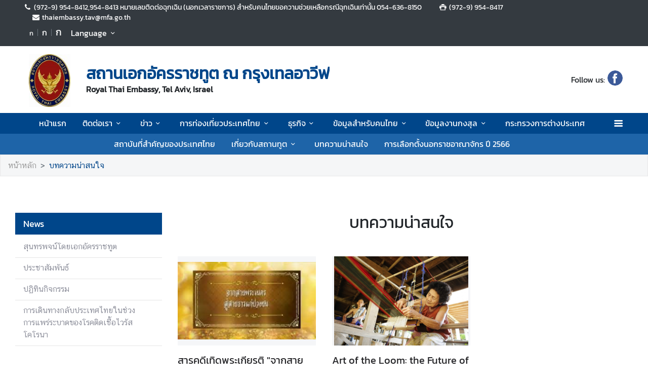

--- FILE ---
content_type: text/html; charset=utf-8
request_url: https://telaviv.thaiembassy.org/th/page/%E0%B8%9A%E0%B8%97%E0%B8%84%E0%B8%A7%E0%B8%B2%E0%B8%A1%E0%B8%99%E0%B9%88%E0%B8%B2%E0%B8%AA%E0%B8%99%E0%B9%83%E0%B8%88?menu=62f27613c90a837c671f10b3
body_size: 13219
content:
<!DOCTYPE html><html lang="th"><head><link rel="stylesheet" type="text/css" href="/static/nprogress.css"/><meta charSet="utf-8" class="next-head"/><meta name="viewport" content="width=device-width, initial-scale=1, shrink-to-fit=no" class="next-head"/><meta http-equiv="X-UA-Compatible" content="IE=edge" class="next-head"/><link rel="stylesheet" href="https://unpkg.com/leaflet@1.9.4/dist/leaflet.css" class="next-head"/><script src="https://unpkg.com/leaflet@1.9.4/dist/leaflet.js" integrity="" crossorigin="" class="next-head"></script><script async="" src="https://www.googletagmanager.com/gtag/js?id=G-75YL8HY1DH" class="next-head"></script><script class="next-head">
                window.dataLayer = window.dataLayer || [];
                function gtag(){dataLayer.push(arguments);}
                gtag('js', new Date());
                gtag('config', 'G-75YL8HY1DH');</script><link rel="icon" type="image/png" sizes="32x32" href="/static/images/favicon.ico" class="next-head"/><title class="next-head">บทความน่าสนใจ - สถานเอกอัครราชทูต ณ กรุงเทลอาวีฟ</title><meta name="robots" content="index,follow" class="next-head"/><meta name="googlebot" content="index,follow" class="next-head"/><meta name="twitter:card" content="summary_large_image" class="next-head"/><meta name="twitter:site" content="@site" class="next-head"/><meta name="twitter:creator" content="@handle" class="next-head"/><meta property="og:title" content="บทความน่าสนใจ - สถานเอกอัครราชทูต ณ กรุงเทลอาวีฟ" class="next-head"/><meta property="og:image" content="https://image.mfa.go.th/mfa/r_600x315/cZFMZ2y7MF/%E0%B8%AB%E0%B8%99%E0%B9%89%E0%B8%B2%E0%B8%9B%E0%B8%81_%E0%B8%AA%E0%B8%B2%E0%B8%A3%E0%B8%84%E0%B8%94%E0%B8%B5%E0%B8%AA%E0%B8%B2%E0%B8%A2%E0%B8%98%E0%B8%B2%E0%B8%A3.jpg" class="next-head"/><meta property="og:image:width" content="1200" class="next-head"/><meta property="og:image:height" content="630" class="next-head"/><meta property="og:site_name" content="สถานเอกอัครราชทูต ณ กรุงเทลอาวีฟ" class="next-head"/><link rel="preload" href="/_next/static/SqDZcyy067f-CbsxkyjNx/pages/index.js" as="script"/><link rel="preload" href="/_next/static/SqDZcyy067f-CbsxkyjNx/pages/_app.js" as="script"/><link rel="preload" href="/_next/static/chunks/commons.3c15b7031937fbf8f72e.js" as="script"/><link rel="preload" href="/_next/static/chunks/Template1HeaderDark.e058a58c6835f96ad5ac.js" as="script"/><link rel="preload" href="/_next/static/chunks/commons.3c15b7031937fbf8f72e.js" as="script"/><link rel="preload" href="/_next/static/chunks/Template1Breadcrumb.561a0b14eaedb08254cc.js" as="script"/><link rel="preload" href="/_next/static/chunks/commons.3c15b7031937fbf8f72e.js" as="script"/><link rel="preload" href="/_next/static/chunks/Template1LeftSide.ede305269cf63b63525d.js" as="script"/><link rel="preload" href="/_next/static/chunks/commons.3c15b7031937fbf8f72e.js" as="script"/><link rel="preload" href="/_next/static/chunks/Template1LeftSideMobile.f5cc2fa07cc9e356d9d4.js" as="script"/><link rel="preload" href="/_next/static/chunks/commons.3c15b7031937fbf8f72e.js" as="script"/><link rel="preload" href="/_next/static/chunks/Template1.content.article.layout03.b55c21dfae8c63287847.js" as="script"/><link rel="preload" href="/_next/static/chunks/commons.3c15b7031937fbf8f72e.js" as="script"/><link rel="preload" href="/_next/static/chunks/Template1FooterDark.254d7b313929a31b0aa6.js" as="script"/><link rel="preload" href="/_next/static/runtime/webpack-2da00cd5a6f373c26e82.js" as="script"/><link rel="preload" href="/_next/static/chunks/commons.3c15b7031937fbf8f72e.js" as="script"/><link rel="preload" href="/_next/static/chunks/styles.06e5425b6ae809bb5881.js" as="script"/><link rel="preload" href="/_next/static/runtime/main-464c94d86267daed8d37.js" as="script"/><link rel="stylesheet" href="/_next/static/css/styles.d401b2c0.chunk.css"/><style id="__jsx-443113202">html{font-size:undefinedem;}</style><style id="__jsx-3439342407">.item-container.jsx-3439342407{position:relative;width:100%;}.icon-web-container.jsx-3439342407{display:-webkit-box;display:-webkit-flex;display:-ms-flexbox;display:flex;-webkit-align-items:center;-webkit-box-align:center;-ms-flex-align:center;align-items:center;}.icon-web-search.jsx-3439342407{font-size:2em;}@media screen and (max-width:985px){.icon-web-container.jsx-3439342407{-webkit-box-pack:center;-webkit-justify-content:center;-ms-flex-pack:center;justify-content:center;margin:1em 0;}.icon-web-search.jsx-3439342407{display:none;}}</style><style id="__jsx-2368373130">.content.jsx-2368373130{min-height:11em;}</style><style id="__jsx-1514528881">#nprogress .bar{background:#00468A;}#nprogress .bar::after{content:"";width:100%;height:2px;position:absolute;top:0px;box-shadow:0px 0px 0px 1px white;}#nprogress .peg{box-shadow:0 0 10px #00468A,0 0 5px #00468A;}#nprogress .spinner-icon{border-top-color:#00468A;border-left-color:#00468A;}.font-primary{color:#00468a !important;}</style><style data-styled="ceMpbn bKamyV jJnvgu goZCBB colcCy gGjVaT fTdPeB igeEFp cprBQi eaRgcg ibRgJP dlruPo gJhwhF gCbbga dyXOHj cHHTGu hgaxqO eWAqLb fxKtLM dvDfvH fByNga iLxYiI kzLBED jxAPvs jOpmEr ieRvUN jZbJAS jbiNmg ijtPZE cJJqDt bHStcl eHffhw jsJicZ iPZIBd bfyTNh joKFeO cAJjBH bhrYLO flXpFf fuvnLo iXMEZW qDPVD jbvBiJ JKnrA cAMDwH fSztFR gaZOqP booyjG piEBs jgSJuo dfcjOg kbzbyx labXLT dGcfVZ htUGTa gFbFVs elZkyh" data-styled-version="4.4.1">
/* sc-component-id: Unsubscribestyled__UnSubModal-sc-oo4hxe-1 */
.elZkyh.modal-dialog{max-width:600px;}
/* sc-component-id: LazyImage__LazyImageContainer-sc-10v38ho-0 */
.eaRgcg{position:relative;overflow:hidden;max-width:100%;max-height:100%;height:6.5rem;width:6.5rem;margin:auto;} .eaRgcg img{width:100%;height:100%;object-fit:contain;object-position:center;} .eaRgcg span{height:100%;width:100%;background-size:contain !important;background-repeat:no-repeat;background-position:center center;}.ibRgJP{position:relative;overflow:hidden;max-width:100%;max-height:100%;height:11em;width:100%;background:#F5F6F8;margin:auto;} .ibRgJP img{width:100%;height:100%;object-fit:contain;object-position:center;} .ibRgJP span{height:100%;width:100%;background-size:contain !important;background-repeat:no-repeat;background-position:center center;}.dlruPo{position:relative;overflow:hidden;max-width:100%;max-height:100%;height:80px;width:80px;margin:auto;} .dlruPo img{width:100%;height:100%;object-fit:contain;object-position:center;} .dlruPo span{height:100%;width:100%;background-size:contain !important;background-repeat:no-repeat;background-position:center center;}
/* sc-component-id: WrapTextstyled__WrapText-sc-1clzrix-0 */
.dyXOHj{display:block;display:-webkit-box;line-height:1.2em;-webkit-line-clamp:1;-webkit-box-orient:vertical;overflow:hidden;text-overflow:ellipsis;}.cHHTGu{display:block;display:-webkit-box;line-height:1.2em;-webkit-line-clamp:2;-webkit-box-orient:vertical;overflow:hidden;text-overflow:ellipsis;}
/* sc-component-id: LeftSidestyled__NavLink-sc-engdnh-0 */
.cAMDwH{color:#8D8F9B;position:relative;font-family:"CSChatThaiUI";} .cAMDwH:hover,.cAMDwH.active{color:#00468a;} .cAMDwH.active{font-weight:600;}
/* sc-component-id: LeftSidestyled__LeftSideWrapper-sc-engdnh-1 */
.qDPVD > ul > li{margin-left:0px;} .qDPVD .collapse-caret{-webkit-transition:all 0.2s ease;transition:all 0.2s ease;position:absolute;right:0em;top:0.6em;} .qDPVD .collapse-caret.active{-webkit-transform:rotateZ(180deg);-ms-transform:rotateZ(180deg);transform:rotateZ(180deg);-webkit-transform:rotateZ(180deg);-moz-transform:rotateZ(180deg);-ms-transform:rotateZ(180deg);-o-transform:rotateZ(180deg);}
/* sc-component-id: LeftSidestyled__LeftSideWrapperMobile-sc-engdnh-2 */
.fSztFR{background-color:white;position:absolute;z-index:100;border:1px solid #F5F6F7;width:100vw;left:-30px;box-shadow:1px 1px 3px -1px #F5F6F7;} .fSztFR > ul > li{margin-left:0px;} .fSztFR .collapse-caret{-webkit-transition:all 0.2s ease;transition:all 0.2s ease;position:absolute;right:0em;top:0.6em;} .fSztFR .collapse-caret.active{-webkit-transform:rotateZ(180deg);-ms-transform:rotateZ(180deg);transform:rotateZ(180deg);-webkit-transform:rotateZ(180deg);-moz-transform:rotateZ(180deg);-ms-transform:rotateZ(180deg);-o-transform:rotateZ(180deg);} .fSztFR .collapse-caret{right:13px;} .fSztFR .collapse-caret-title{color:white;}
/* sc-component-id: LeftSidestyled__Title-sc-engdnh-3 */
.jbvBiJ{font-size:18px;background-color:#00468a;color:white;}
/* sc-component-id: LeftSidestyled__NavItem-sc-engdnh-4 */
.JKnrA{position:relative;margin-left:15px;margin-bottom:1px;} .JKnrA.active button{color:#00468a;} .JKnrA button{color:#c7c7ca;}
/* sc-component-id: HeaderMenustyled__DropDown-sc-cc82a-1 */
.jZbJAS{cursor:default;} .jZbJAS > .dropdown-menu{display:none;} .jZbJAS > .dropdown-toggle:active{pointer-events:none;} .jZbJAS:hover > .dropdown-menu{display:block;}
/* sc-component-id: HeaderMenustyled__DropDownMenu-sc-cc82a-2 */
.jbiNmg{border-radius:0;border:0;box-shadow:0px 0px 3px -2px;}
/* sc-component-id: HeaderMenustyled__DropDownItem-sc-cc82a-3 */
.ijtPZE{position:relative;padding:0.4rem 1.5rem;max-width:40rem;text-overflow:ellipsis;overflow:hidden;white-space:nowrap;} .ijtPZE:hover{background-color:#f5f5f5;} @media only screen and (max-width:600px){.ijtPZE{white-space:normal;}.ijtPZE:not(:last-child)::after{content:"";width:100%;height:1px;background-color:#0000001f;position:absolute;left:0;bottom:0;}} .ijtPZE:active{background-color:#00468a;color:white !important;} .ijtPZE::before{content:"";position:absolute;height:100%;width:0px;background:#00468a;top:0;left:0;-webkit-transition:all 0.1s ease;transition:all 0.1s ease;} .ijtPZE:hover::before{width:5px;-webkit-transition:all 0.1s ease;transition:all 0.1s ease;}
/* sc-component-id: HeaderMenustyled__MenuContainer-sc-cc82a-4 */
.fxKtLM{background-color:#00468a;} .fxKtLM .fix-font-size{font-size:16px !important;} .fxKtLM .text-dynamic{padding-bottom:9px;color:white !important;} .fxKtLM .text-dynamic *{color:white !important;} @media screen and (min-width:992px){.fxKtLM{background:url("data:image/svg+xml,%3Csvg%20xmlns%3D%22http%3A%2F%2Fwww.w3.org%2F2000%2Fsvg%22%20width%3D%229000%22%20height%3D%22164%22%3E%3Crect%20width%3D%229000%22%20height%3D%2241%22%20y%3D%220%22%20fill%3D%22%2300468a%22%3E%3C%2Frect%3E%3Crect%20width%3D%229000%22%20height%3D%2241%22%20y%3D%2241%22%20fill%3D%22%231e64a8%22%3E%3C%2Frect%3E%3Crect%20width%3D%229000%22%20height%3D%2241%22%20y%3D%2282%22%20fill%3D%22%233c82c6%22%3E%3C%2Frect%3E%3Crect%20width%3D%229000%22%20height%3D%2241%22%20y%3D%22123%22%20fill%3D%22%235aa0e4%22%3E%3C%2Frect%3E%3C%2Fsvg%3E");background-repeat:repeat-x;background-size:auto;}}
/* sc-component-id: HeaderMenustyled__NavItem-sc-cc82a-5 */
.ieRvUN{position:relative;} .ieRvUN.active,.ieRvUN:hover{background-color:#00000054;}
/* sc-component-id: HeaderMenustyled__NavCollapse-sc-cc82a-6 */
.kzLBED{width:100%;}
/* sc-component-id: HeaderMenustyled__SideMenuWrapper-sc-cc82a-7 */
.bHStcl{position:fixed;width:100%;height:100%;top:0;background-color:#00000096;z-index:999;} .bHStcl .sidemenu-name-wrapper .sidemenu-username{color:#00468a;white-space:nowrap;overflow:hidden;text-overflow:ellipsis;}
/* sc-component-id: HeaderMenustyled__SideMenuCard-sc-cc82a-8 */
.eHffhw{color:#9FA1A9;background-color:#F5F6F7;border-radius:0px;border:unset;overflow-x:hidden;height:100%;} .eHffhw .sticky-login{background:#f5f6f7;bottom:0;padding:1.25rem;padding-top:0 !important;} .eHffhw .sticky-login,.eHffhw .sticky-login button{color:#00468a;} .eHffhw .sticky-login button:hover{color:white;} .eHffhw .sticky-login hr{background-color:#00468a;height:1px;} @media only screen and (max-width:600px){.eHffhw{width:100%;}}
/* sc-component-id: HeaderMenustyled__SideMenu-sc-cc82a-9 */
.cJJqDt .HeaderMenustyled__SideMenuWrapper-sc-cc82a-7{width:0%;overflow:hidden;} .cJJqDt .HeaderMenustyled__SideMenuWrapper-sc-cc82a-7 .HeaderMenustyled__SideMenuCard-sc-cc82a-8{-webkit-transition:all 0.5s ease;transition:all 0.5s ease;left:-100%;} .cJJqDt.active .HeaderMenustyled__SideMenuWrapper-sc-cc82a-7{overflow:auto;width:100%;} .cJJqDt.active .HeaderMenustyled__SideMenuWrapper-sc-cc82a-7 .HeaderMenustyled__SideMenuCard-sc-cc82a-8{left:0%;}
/* sc-component-id: HeaderMenustyled__SideMenuCardBody-sc-cc82a-10 */
.jsJicZ{height:90%;overflow:scroll;overscroll-behavior:contain;} .jsJicZ::-webkit-scrollbar{display:none;} .jsJicZ a strong{-webkit-transition:0.2s ease-out;transition:0.2s ease-out;} .jsJicZ a strong.active{-webkit-transform:rotateZ(180deg);-ms-transform:rotateZ(180deg);transform:rotateZ(180deg);}
/* sc-component-id: HeaderMenustyled__SideMenuItem-sc-cc82a-12 */
.joKFeO{min-height:41px;position:relative;} .joKFeO > a{color:#00468a !important;} .joKFeO > a strong{color:#9FA1A9;-webkit-transition:0.2s ease-out;transition:0.2s ease-out;} .joKFeO > a strong.active{color:#00468a;-webkit-transform:rotateZ(180deg);-ms-transform:rotateZ(180deg);transform:rotateZ(180deg);} .joKFeO::before{top:0;width:0px;content:"";left:0;position:absolute;height:100%;-webkit-transition:all 0.2s ease;transition:all 0.2s ease;background-color:#00468a;} .joKFeO:hover{background-color:#dfe1e2;} .joKFeO:hover strong{color:#00468a;} .joKFeO:hover::before{width:5px;-webkit-transition:all 0.2s ease;transition:all 0.2s ease;}
/* sc-component-id: HeaderMenustyled__SideMenuSubItemContainer-sc-cc82a-13 */
.cAJjBH{list-style:none;position:relative;}
/* sc-component-id: HeaderMenustyled__SideMenuSubItem-sc-cc82a-14 */
.bhrYLO a{font-family:"CSChatThaiUI" !important;color:#9FA1A9;}
/* sc-component-id: HeaderMenustyled__IconMenu-sc-cc82a-15 */
.jOpmEr{position:absolute;right:0;height:41px;font-size:1.1em;cursor:pointer;color:white !important;} .jOpmEr.active,.jOpmEr:hover{background-color:#00000054;} .jOpmEr .nav-link.text-dynamic strong{color:white !important;}
/* sc-component-id: HeaderMenustyled__IconClose-sc-cc82a-16 */
.iPZIBd:hover{cursor:pointer;background-color:#dfe1e2;border-radius:3px;}
/* sc-component-id: HeaderMenustyled__HeaderNavBar-sc-cc82a-17 */
.dvDfvH{max-width:100%;margin:0 auto;padding:0 39px;position:relative;} .dvDfvH .top-section-hr{margin:0 -39px 5px;height:1px;background:#ECECED;} @media screen and (max-width:768px){.dvDfvH{padding:0 15px;}.dvDfvH .top-section-hr{margin-left:-15px;margin-right:-15px;}}
/* sc-component-id: HeaderMenustyled__NavMenuContainer-sc-cc82a-18 */
.jxAPvs{padding-right:3em;}
/* sc-component-id: HeaderMenustyled__TitlePrimary-sc-cc82a-19 */
.fByNga{color:white;font-size:1.2em;display:block;}
/* sc-component-id: DropdownLanguagestyled__DropdownLanguage-sc-n1tl6u-0 */
.cprBQi button{background:unset;border-color:transparent;} .cprBQi button:focus{box-shadow:unset;} .cprBQi button:hover{background:#00468a;color:white;} .cprBQi .active{background-color:#00468a;} .cprBQi .active:before{width:5px;background-color:#00468a;-webkit-transition:background-color 0.2s ease;transition:background-color 0.2s ease;}
/* sc-component-id: DropdownLanguagestyled__DropdownLanguageResponsive-sc-n1tl6u-2 */
.iLxYiI button{background:unset;border-color:transparent;} .iLxYiI button:focus{box-shadow:unset;} .iLxYiI button:hover{background:#00468a;color:white;} .iLxYiI .active{background-color:#00468a;} .iLxYiI .active:before{width:5px;background-color:#00468a;-webkit-transition:background-color 0.2s ease;transition:background-color 0.2s ease;} .iLxYiI .btn-toggle{color:white;}
/* sc-component-id: TextChangeFontSizestyled__TextChangeFontSize-sc-af88r3-0 */
.colcCy{-webkit-align-self:baseline;-ms-flex-item-align:baseline;align-self:baseline;height:1.5em;color:white;font-size:0.8rem;-webkit-transition:all 0.2s ease;transition:all 0.2s ease;padding-left:3px;padding-right:3px;} .colcCy:hover,.colcCy.active{color:white;cursor:pointer;color:white !important;background-color:#00468a;} .colcCy:focus{box-shadow:0 0;} .colcCy span{font-size:12px;font-family:"CSChatThaiUI" !important;}.gGjVaT{-webkit-align-self:baseline;-ms-flex-item-align:baseline;align-self:baseline;height:1.5em;color:white;font-size:1rem;-webkit-transition:all 0.2s ease;transition:all 0.2s ease;padding-left:3px;padding-right:3px;} .gGjVaT:hover,.gGjVaT.active{color:white;cursor:pointer;color:white !important;background-color:#00468a;} .gGjVaT:focus{box-shadow:0 0;} .gGjVaT span{font-size:12px;font-family:"CSChatThaiUI" !important;}.fTdPeB{-webkit-align-self:baseline;-ms-flex-item-align:baseline;align-self:baseline;height:1.5em;color:white;font-size:1.2rem;-webkit-transition:all 0.2s ease;transition:all 0.2s ease;padding-left:3px;padding-right:3px;} .fTdPeB:hover,.fTdPeB.active{color:white;cursor:pointer;color:white !important;background-color:#00468a;} .fTdPeB:focus{box-shadow:0 0;} .fTdPeB span{font-size:12px;font-family:"CSChatThaiUI" !important;}
/* sc-component-id: TextChangeFontSizestyled__HrColumn-sc-af88r3-1 */
.igeEFp{margin-top:0.5rem;height:0.8rem;background-color:#6c757d;}
/* sc-component-id: HeaderDarkstyled__TitlePrimary-sc-syquo6-0 */
.gCbbga{color:#00468a;font-size:2em;font-weight:600;display:block;max-width:calc(100vw - 20rem);}
/* sc-component-id: HeaderDarkstyled__TitleSecondary-sc-syquo6-1 */
.hgaxqO{font-weight:600;display:block;}
/* sc-component-id: HeaderDarkstyled__Contact-sc-syquo6-2 */
.goZCBB{font-size:0.85em;}
/* sc-component-id: HeaderDarkstyled__HeaderNavBar-sc-syquo6-6 */
.jJnvgu{max-width:100%;margin:0 auto;padding:0 45px;position:relative;} .jJnvgu .header1{display:-webkit-box;display:-webkit-flex;display:-ms-flexbox;display:flex;-webkit-flex-wrap:wrap;-ms-flex-wrap:wrap;flex-wrap:wrap;} .jJnvgu .header1 .work-day{-webkit-box-flex:1;-webkit-flex-grow:1;-ms-flex-positive:1;flex-grow:1;} .jJnvgu .header2{display:-webkit-box;display:-webkit-flex;display:-ms-flexbox;display:flex;-webkit-box-pack:end;-webkit-justify-content:flex-end;-ms-flex-pack:end;justify-content:flex-end;} @media screen and (max-width:768px){.jJnvgu .header2{-webkit-flex:1 100%;-ms-flex:1 100%;flex:1 100%;padding:0 15px;-webkit-flex-wrap:wrap;-ms-flex-wrap:wrap;flex-wrap:wrap;-webkit-box-pack:end;-webkit-justify-content:flex-end;-ms-flex-pack:end;justify-content:flex-end;}} .jJnvgu .btn-toggle{background-color:transparent;}
/* sc-component-id: HeaderDarkstyled__IconSocial-sc-syquo6-7 */
.eWAqLb{cursor:pointer;background:url(/static/social-icon/facebook.png);display:inline-grid;background-position:center;background-size:contain;background-repeat:no-repeat;width:30px;height:30px;margin-left:5px;margin-right:5px;border-radius:50%;}
/* sc-component-id: HeaderDarkstyled__TitleContainer-sc-syquo6-8 */
.gJhwhF{min-height:70px;}
/* sc-component-id: FooterBasestyled__InfoContainer-sc-ewtb8v-0 */
.dfcjOg{background-color:#242425;} .dfcjOg .sitename-primary{font-size:1.2em;} .dfcjOg .sitename-secondary{font-size:1em;} .dfcjOg .top-container{min-height:160px;max-width:100%;margin:0 auto;padding:0 45px;position:relative;color:white;} .dfcjOg .icon{color:white;cursor:pointer;font-size:1.2rem;margin:0 1em;} .dfcjOg .sm-link{font-size:12px;cursor:pointer;} .dfcjOg .btn-collapse{border-radius:2px 2px 0px 0px;border:unset;background-color:#4a4a4d;color:white;} .dfcjOg .btn-collapse:focus{outline:unset;} .dfcjOg .icon-web-down-open{display:inline-block;vertical-align:middle;-webkit-transition:0.2s ease-out;transition:0.2s ease-out;-webkit-transition:0.2s ease-out;-moz-transition:0.2s ease-out;-ms-transition:0.2s ease-out;-o-transition:0.2s ease-out;margin-top:-8px;} .dfcjOg .icon-web-down-open.active{-webkit-transform:rotateZ(180deg);-ms-transform:rotateZ(180deg);transform:rotateZ(180deg);-webkit-transform:rotateZ(180deg);-moz-transform:rotateZ(180deg);-ms-transform:rotateZ(180deg);-o-transform:rotateZ(180deg);} .dfcjOg .register-container{background:white;border-radius:4px;} .dfcjOg .register-email{border:unset;border-radius:4px;width:100%;} .dfcjOg .register-email:focus{outline:unset;} .dfcjOg .btn-register{background:#00468A;color:white;border-radius:4px;border:unset;} .dfcjOg .address,.dfcjOg .avb-time,.dfcjOg .tel,.dfcjOg .email,.dfcjOg .follow-us,.dfcjOg .btn-collapse,.dfcjOg .register-email,.dfcjOg .btn-register{font-family:"CSChatThaiUI" !important;} .dfcjOg .follow-us{margin-top:3px;}
/* sc-component-id: FooterBasestyled__DayContact-sc-ewtb8v-1 */
.labXLT{font-size:1rem;} .labXLT .txt-editor *{font-family:"CSChatThaiUI";} .labXLT .txt-editor p{margin:0;} .labXLT .txt-editor strong{position:static !important;} .labXLT strong{position:absolute;}
/* sc-component-id: FooterBasestyled__BottomContainer-sc-ewtb8v-4 */
.gFbFVs{font-size:80%;color:white;background-color:#00468a;} .gFbFVs .copyright,.gFbFVs .bot-container .outer-link{font-family:"CSChatThaiUI" !important;} .gFbFVs .outer-link{opacity:0.59;}
/* sc-component-id: FooterBasestyled__ScrolltoTop-sc-ewtb8v-5 */
.kbzbyx{background-color:gray;width:3rem;height:3rem;right:-1rem;position:absolute;top:0;} .kbzbyx strong{-webkit-transform:rotate(180deg);-ms-transform:rotate(180deg);transform:rotate(180deg);font-size:2rem;height:39px;} .kbzbyx span{position:absolute;bottom:0;left:20%;}
/* sc-component-id: FooterBasestyled__IconSocial-sc-ewtb8v-6 */
.dGcfVZ{cursor:pointer;background:url(/static/social-icon/facebook.png);display:inline-grid;background-position:center;background-size:contain;background-repeat:no-repeat;width:30px;height:30px;margin-left:5px;margin-right:5px;border-radius:50%;}.htUGTa{cursor:pointer;background:url(/static/social-icon/youtube.png);display:inline-grid;background-position:center;background-size:contain;background-repeat:no-repeat;width:30px;height:30px;margin-left:5px;margin-right:5px;border-radius:50%;}
/* sc-component-id: ContentGridstyled__Title-sc-n4ptd-0 */
.booyjG{font-size:1.25em;line-height:1.3em;}
/* sc-component-id: Breadcrumbstyled__BreadcrumbWrapper-sc-1bggos4-0 */
.flXpFf{background-color:#F5F6F7;border:1px solid #e8e8e9;} .flXpFf a{font-family:"CSChatThaiUI" !important;}
/* sc-component-id: Breadcrumbstyled__Breadcrumb-sc-1bggos4-1 */
.fuvnLo{background-color:unset;overflow:hidden;text-overflow:ellipsis;white-space:nowrap;display:block;} .fuvnLo li:last-child a{color:#00468a;} .fuvnLo > li{display:inline;}
/* sc-component-id: Breadcrumbstyled__BreadcrumbItem-sc-1bggos4-2 */
.iXMEZW a{color:#9b9b9b;} .iXMEZW a:hover{color:#00468a;-webkit-text-decoration:none;text-decoration:none;} .iXMEZW + .Breadcrumbstyled__BreadcrumbItem-sc-1bggos4-2::before{content:">";}
/* sc-component-id: pages__CustomComponent-sc-2v1ved-0 */
.ceMpbn a:hover{color:#00468A;}.bKamyV{padding-bottom:32px;} .bKamyV a:hover{color:#00468A;}
/* sc-component-id: Readmore__ReadMoreLink-sc-1ylgzax-0 */
.jgSJuo{color:#00468a;font-family:"CSChatThaiUI" !important;} .jgSJuo:hover{color:#00468a;-webkit-text-decoration:underline;text-decoration:underline;}
/* sc-component-id: ContentGridItem__Link-sc-jad2bs-0 */
.gaZOqP:hover{color:#00468a;}
/* sc-component-id: ContentInfo-sc-1tomowe-0 */
.piEBs{color:#9b9b9b;font-family:"CSChatThaiUI";} .piEBs .date{direction:ltr;display:inline-block;}</style></head><body><div id="__next"><div><script src="/static/js/jquery-3.6.1.min.js"></script></div><div class="jsx-1514528881 website-container lang-th "><div><link rel="stylesheet" href="/static/css/style.css"/><script src="/static/js/popper.min.js"></script><script src="/static/js/bootstrap.min.js"></script></div><noscript class="jsx-1514528881"><iframe src="https://www.googletagmanager.com/ns.html?id=UA-9703576-1" height="0" width="0" style="display:none;visibility:hidden;"></iframe></noscript><div class="pages__CustomComponent-sc-2v1ved-0 ceMpbn"><div class="jsx-3439342407 item-container page-header"><div class="jsx-3439342407 bg-dark py-1 d-none d-lg-block"><nav class="HeaderDarkstyled__HeaderNavBar-sc-syquo6-6 jJnvgu navbar"><div class="jsx-3439342407 header1"><span class="HeaderDarkstyled__Contact-sc-syquo6-2 goZCBB  pr-3 pl-0 text-white"><strong class="jsx-3439342407 icon-web-phone text-center"></strong> <!-- -->(972-9) 954-8412,954-8413 หมายเลขติดต่อฉุกเฉิน (นอกเวลาราชการ) สำหรับคนไทยขอความช่วยเหลือกรณีฉุกเฉินเท่านั้น 054-636-8150</span><span class="HeaderDarkstyled__Contact-sc-syquo6-2 goZCBB px-3 text-white"><strong class="jsx-3439342407 icon-web-print-1 text-center"></strong> <!-- -->(972-9) 954-8417</span><span class="HeaderDarkstyled__Contact-sc-syquo6-2 goZCBB px-3 text-white"><strong class="jsx-3439342407 icon-web-mail-alt text-white"></strong> <!-- --><a href="/cdn-cgi/l/email-protection" class="__cf_email__" data-cfemail="4d39252c2428202f2c3e3e3463392c3b0d202b2c632a22633925">[email&#160;protected]</a></span></div><div class="jsx-3439342407 header2"><div class="row px-4 change-font-size" style="padding-top:0.3rem"><button class="TextChangeFontSizestyled__TextChangeFontSize-sc-af88r3-0 colcCy btn py-0  " value="0.8">ก</button><hr class="TextChangeFontSizestyled__HrColumn-sc-af88r3-1 igeEFp mx-1" style="width:1px"/><button class="TextChangeFontSizestyled__TextChangeFontSize-sc-af88r3-0 gGjVaT btn py-0  " value="1">ก</button><hr class="TextChangeFontSizestyled__HrColumn-sc-af88r3-1 igeEFp mx-1" style="width:1px"/><button class="TextChangeFontSizestyled__TextChangeFontSize-sc-af88r3-0 fTdPeB btn py-0  " value="1.2">ก</button><div class="jsx-443113202"></div></div><div class="DropdownLanguagestyled__DropdownLanguage-sc-n1tl6u-0 cprBQi pt-1 pr-1 dropdown"><button type="button" aria-haspopup="true" aria-expanded="false" class="btn-toggle p-1 btn btn-secondary">Language<!-- --> <strong class="jsx-3439342407 icon-web-down-open-mini float-right "></strong></button><div tabindex="-1" role="menu" aria-hidden="true" class="dropdown-menu dropdown-menu-right"><button type="button" tabindex="0" role="menuitem" class="active dropdown-item">ไทย</button><button type="button" tabindex="0" role="menuitem" class="false dropdown-item">English</button></div></div><div class="pt-1 dropdown"></div></div></nav></div><div class="jsx-3439342407 d-none d-lg-block"><nav class="HeaderDarkstyled__HeaderNavBar-sc-syquo6-6 jJnvgu navbar d-flex py-2"><div class="jsx-3439342407 row"><div class="jsx-3439342407 logo my-1 ml-3 mr-1 pt-1"><a href="/th/index" class="jsx-3439342407"><div class="LazyImage__LazyImageContainer-sc-10v38ho-0 eaRgcg" style="pointer-events:none"><span class=" lazy-load-image-background opacity" style="background-image:url(https://image.mfa.go.th/mfa/r_50x50/cZFMZ2y7MF/Annoucements/OIP.jpg);background-size:100% 100%;color:transparent;display:inline-block"><span class="" style="display:inline-block"></span></span></div></a></div><div class="HeaderDarkstyled__TitleContainer-sc-syquo6-8 gJhwhF py-3 pl-3 d-flex align-items-center"><div class="jsx-3439342407"><div title="สถานเอกอัครราชทูต ณ กรุงเทลอาวีฟ" class="WrapTextstyled__WrapText-sc-1clzrix-0 dyXOHj HeaderDarkstyled__TitlePrimary-sc-syquo6-0 gCbbga clickable">สถานเอกอัครราชทูต ณ กรุงเทลอาวีฟ</div><span class="HeaderDarkstyled__TitleSecondary-sc-syquo6-1 hgaxqO clickable">Royal Thai Embassy, Tel Aviv, Israel</span></div></div></div><div class="jsx-3439342407 "><div class="jsx-3439342407 icon-web-container align-items-center"><div class="jsx-3439342407 follow-us pl-2">Follow us: </div><a title="facebook" href="https://www.facebook.com/thaiembassytelaviv/"><div class="HeaderDarkstyled__IconSocial-sc-syquo6-7 eWAqLb"></div></a></div></div></nav></div><div class="HeaderMenustyled__MenuContainer-sc-cc82a-4 fxKtLM"><nav class="HeaderMenustyled__HeaderNavBar-sc-cc82a-17 dvDfvH navbar menu navbar-expand-lg py-0"><div class="d-block d-lg-none d-flex w-100 align-items-center py-2"><div class="navbar-toggler pl-0 pr-3"><a class="nav-link text-dynamic px-0"><strong class="icon-web-menu "></strong></a></div><span class="HeaderMenustyled__TitlePrimary-sc-cc82a-19 fByNga mx-0 flex-grow-1">สถานเอกอัครราชทูต ณ กรุงเทลอาวีฟ</span><div class="DropdownLanguagestyled__DropdownLanguage-sc-n1tl6u-0 DropdownLanguagestyled__DropdownLanguageResponsive-sc-n1tl6u-2 iLxYiI dropdown"><button type="button" aria-haspopup="true" aria-expanded="false" class="btn-toggle p-1 btn btn-secondary">Language<!-- --> </button><div tabindex="-1" role="menu" aria-hidden="true" class="dropdown-menu dropdown-menu-right"><button type="button" tabindex="0" role="menuitem" class="active dropdown-item">ไทย</button><button type="button" tabindex="0" role="menuitem" class="false dropdown-item">English</button></div></div><div></div></div><div class="HeaderMenustyled__NavCollapse-sc-cc82a-6 kzLBED collapse navbar-collapse" id="navbarNav0header"><div class="HeaderMenustyled__NavMenuContainer-sc-cc82a-18 jxAPvs navbar-nav d-flex flex-wrap justify-content-center" style="width:100%;position:relative"><div class="HeaderMenustyled__IconMenu-sc-cc82a-15 jOpmEr"><a class="nav-link text-dynamic "><strong class="icon-web-menu"></strong></a></div><div class="HeaderMenustyled__NavItem-sc-cc82a-5 ieRvUN px-2 align-self-stretch"><a class="text-dynamic nav-link text-nowrap fix-font-size" href="/th/index">หน้าแรก</a></div><div class="HeaderMenustyled__NavItem-sc-cc82a-5 ieRvUN px-2 align-self-stretch"><div class="HeaderMenustyled__DropDown-sc-cc82a-1 jZbJAS"><a class="text-dynamic nav-link text-nowrap d-flex fix-font-size" href="#" id="dropdownMenuButton1" data-toggle="dropdown" aria-haspopup="true" aria-expanded="false">ติดต่อเรา<!-- --> <strong class="icon-web-down-open-mini float-right "></strong></a><div class="HeaderMenustyled__DropDownMenu-sc-cc82a-2 jbiNmg dropdown-menu mt-0" aria-labelledby="dropdownMenuButton1"><a class="HeaderMenustyled__DropDownItem-sc-cc82a-3 ijtPZE dropdown-item text-left fix-font-size" title="ที่ตั้ง / แผนที่ / โทรศัพทฺ์ / อีเมล์" href="/th/page/17272-ที่ตั้ง-แผนที่-โทรศัพทฺ์-อีเมล์?menu=5d75197b15e39c3598006ee6">ที่ตั้ง / แผนที่ / โทรศัพทฺ์ / อีเมล์</a><a class="HeaderMenustyled__DropDownItem-sc-cc82a-3 ijtPZE dropdown-item text-left fix-font-size" title="วันเวลาทำการ / วันหยุด" href="/th/page/17273-วันเวลาทำการ-วันหยุด-พ-ศ-2561-และ-พ-ศ-2562?menu=5d75197b15e39c3598006ee8">วันเวลาทำการ / วันหยุด</a><a class="HeaderMenustyled__DropDownItem-sc-cc82a-3 ijtPZE dropdown-item text-left fix-font-size" title="เฟซบุ๊คของเรา" href="https://www.facebook.com/pages/%E0%B8%97%E0%B8%B8%E0%B8%81%E0%B9%80%E0%B8%A3%E0%B8%B7%E0%B9%88%E0%B8%AD%E0%B8%87%E0%B9%80%E0%B8%A1%E0%B8%B7%E0%B8%AD%E0%B8%87%E0%B8%A2%E0%B8%B4%E0%B8%A7/225283007509684">เฟซบุ๊คของเรา</a></div></div></div><div class="HeaderMenustyled__NavItem-sc-cc82a-5 ieRvUN px-2 align-self-stretch"><div class="HeaderMenustyled__DropDown-sc-cc82a-1 jZbJAS"><a class="text-dynamic nav-link text-nowrap d-flex fix-font-size" href="#" id="dropdownMenuButton2" data-toggle="dropdown" aria-haspopup="true" aria-expanded="false">ข่าว<!-- --> <strong class="icon-web-down-open-mini float-right "></strong></a><div class="HeaderMenustyled__DropDownMenu-sc-cc82a-2 jbiNmg dropdown-menu mt-0" aria-labelledby="dropdownMenuButton2"><a class="HeaderMenustyled__DropDownItem-sc-cc82a-3 ijtPZE dropdown-item text-left fix-font-size" title="ประชาสัมพันธ์" href="/th/page/cate-607-ประชาสัมพันธ์?menu=5d75197b15e39c3598006eef">ประชาสัมพันธ์</a><a class="HeaderMenustyled__DropDownItem-sc-cc82a-3 ijtPZE dropdown-item text-left fix-font-size" title="ปฏิทินกิจกรรม" href="http://www.thaiembassy.org/telaviv/en/calendar">ปฏิทินกิจกรรม</a><a class="HeaderMenustyled__DropDownItem-sc-cc82a-3 ijtPZE dropdown-item text-left fix-font-size" title="ประกาศ" href="/th/page/cate-ประกาศ?menu=5d75197c15e39c3598006ef4">ประกาศ</a></div></div></div><div class="HeaderMenustyled__NavItem-sc-cc82a-5 ieRvUN px-2 align-self-stretch"><div class="HeaderMenustyled__DropDown-sc-cc82a-1 jZbJAS"><a class="text-dynamic nav-link text-nowrap d-flex fix-font-size" href="#" id="dropdownMenuButton3" data-toggle="dropdown" aria-haspopup="true" aria-expanded="false">การท่องเที่ยวประเทศไทย <!-- --> <strong class="icon-web-down-open-mini float-right "></strong></a><div class="HeaderMenustyled__DropDownMenu-sc-cc82a-2 jbiNmg dropdown-menu mt-0" aria-labelledby="dropdownMenuButton3"><a class="HeaderMenustyled__DropDownItem-sc-cc82a-3 ijtPZE dropdown-item text-left fix-font-size" title="ข่าวจากการท่องเที่ยวแห่งประเทศไทย" href="http://www.tatnews.org/">ข่าวจากการท่องเที่ยวแห่งประเทศไทย</a><a class="HeaderMenustyled__DropDownItem-sc-cc82a-3 ijtPZE dropdown-item text-left fix-font-size" title="พุทธศาสนาและวัฒนธรรมไทย" href="http://www.dhammathai.org/index.php">พุทธศาสนาและวัฒนธรรมไทย</a></div></div></div><div class="HeaderMenustyled__NavItem-sc-cc82a-5 ieRvUN px-2 align-self-stretch"><div class="HeaderMenustyled__DropDown-sc-cc82a-1 jZbJAS"><a class="text-dynamic nav-link text-nowrap d-flex fix-font-size" href="#" id="dropdownMenuButton4" data-toggle="dropdown" aria-haspopup="true" aria-expanded="false">ธุรกิจ<!-- --> <strong class="icon-web-down-open-mini float-right "></strong></a><div class="HeaderMenustyled__DropDownMenu-sc-cc82a-2 jbiNmg dropdown-menu mt-0" aria-labelledby="dropdownMenuButton4"><a class="HeaderMenustyled__DropDownItem-sc-cc82a-3 ijtPZE dropdown-item text-left fix-font-size" title="สำนักงานคณะกรรมการส่งเสริมการลงทุน" href="http://www.boi.go.th/index.php?page=index&amp;language=en">สำนักงานคณะกรรมการส่งเสริมการลงทุน</a><a class="HeaderMenustyled__DropDownItem-sc-cc82a-3 ijtPZE dropdown-item text-left fix-font-size" title="หอการค้าไทยและสภาหอการค้าแห่งประเทศไทย" href="https://thaichamber.org/">หอการค้าไทยและสภาหอการค้าแห่งประเทศไทย</a><a class="HeaderMenustyled__DropDownItem-sc-cc82a-3 ijtPZE dropdown-item text-left fix-font-size" title="สภาอุตสาหกรรมแห่งประเทศไทย" href="https://fti.or.th/">สภาอุตสาหกรรมแห่งประเทศไทย</a><a class="HeaderMenustyled__DropDownItem-sc-cc82a-3 ijtPZE dropdown-item text-left fix-font-size" title="Israel-Asia Chamber of Commerce" href="https://israel-asia.org/">Israel-Asia Chamber of Commerce</a></div></div></div><div class="HeaderMenustyled__NavItem-sc-cc82a-5 ieRvUN px-2 align-self-stretch"><div class="HeaderMenustyled__DropDown-sc-cc82a-1 jZbJAS"><a class="text-dynamic nav-link text-nowrap d-flex fix-font-size" href="#" id="dropdownMenuButton5" data-toggle="dropdown" aria-haspopup="true" aria-expanded="false">ข้อมูลสำหรับคนไทย<!-- --> <strong class="icon-web-down-open-mini float-right "></strong></a><div class="HeaderMenustyled__DropDownMenu-sc-cc82a-2 jbiNmg dropdown-menu mt-0" aria-labelledby="dropdownMenuButton5"><a class="HeaderMenustyled__DropDownItem-sc-cc82a-3 ijtPZE dropdown-item text-left fix-font-size" title="ข้อมูลที่น่ารู้" href="/th/page/cate-679-ข้อมูลที่น่ารู้?menu=5d75197c15e39c3598006f13">ข้อมูลที่น่ารู้</a><a class="HeaderMenustyled__DropDownItem-sc-cc82a-3 ijtPZE dropdown-item text-left fix-font-size" title="ข้อควรปฏิบัติเมื่อเกิดเหตุร้าย" href="/th/page/cate-761-ข้อควรปฏิบัติเมื่อเกิดเหตุร้าย?menu=5d75197c15e39c3598006f16">ข้อควรปฏิบัติเมื่อเกิดเหตุร้าย</a><a class="HeaderMenustyled__DropDownItem-sc-cc82a-3 ijtPZE dropdown-item text-left fix-font-size" title="หลักเกณฑ์ในการขอถือกรรมสิทธิ์ของคนต่างด้าว" href="/th/page/17556-หลักเกณฑ์ในการขอถือกรรมสิทธิ์ของคนต่างด้าว?menu=5d75197c15e39c3598006f18">หลักเกณฑ์ในการขอถือกรรมสิทธิ์ของคนต่างด้าว</a></div></div></div><div class="HeaderMenustyled__NavItem-sc-cc82a-5 ieRvUN px-2 align-self-stretch"><div class="HeaderMenustyled__DropDown-sc-cc82a-1 jZbJAS"><a class="text-dynamic nav-link text-nowrap d-flex fix-font-size" href="#" id="dropdownMenuButton6" data-toggle="dropdown" aria-haspopup="true" aria-expanded="false">ข้อมูลงานกงสุล<!-- --> <strong class="icon-web-down-open-mini float-right "></strong></a><div class="HeaderMenustyled__DropDownMenu-sc-cc82a-2 jbiNmg dropdown-menu mt-0" aria-labelledby="dropdownMenuButton6"><a class="HeaderMenustyled__DropDownItem-sc-cc82a-3 ijtPZE dropdown-item text-left fix-font-size" title="จดทะเบียนสมรส" href="/th/page/27094-จดทะเบียนสมรส?menu=5d75197c15e39c3598006f20">จดทะเบียนสมรส</a><a class="HeaderMenustyled__DropDownItem-sc-cc82a-3 ijtPZE dropdown-item text-left fix-font-size" title="สูติบัตรและมรณบัตร" href="/th/page/27095-จดทะเบียนเกิด-ตาย?menu=5d75197c15e39c3598006f23">สูติบัตรและมรณบัตร</a><a class="HeaderMenustyled__DropDownItem-sc-cc82a-3 ijtPZE dropdown-item text-left fix-font-size" title="รับรองเอกสาร" href="/th/page/27096-รับรองเอกสาร?menu=5d75197c15e39c3598006f26">รับรองเอกสาร</a><a class="HeaderMenustyled__DropDownItem-sc-cc82a-3 ijtPZE dropdown-item text-left fix-font-size" title="หลักเกณฑ์ในการขอถือกรรมสิทธิ์ของคนต่างด้าว" href="/th/page/51060-หลักเกณฑ์ในการขอถือกรรมสิทธิ์ของคนต่างด้าว?menu=5d75197c15e39c3598006f29">หลักเกณฑ์ในการขอถือกรรมสิทธิ์ของคนต่างด้าว</a><a class="HeaderMenustyled__DropDownItem-sc-cc82a-3 ijtPZE dropdown-item text-left fix-font-size" title="บัตรประจำตัวประชาชน" href="/th/page/บัตรประจำตัวประชาชน?menu=6349563e10ac5e403523a293">บัตรประจำตัวประชาชน</a><a class="HeaderMenustyled__DropDownItem-sc-cc82a-3 ijtPZE dropdown-item text-left fix-font-size" title="หนังสือเดินทาง" href="/th/page/หนังสือเดินทาง?menu=63495aca36778b4ff75eb603">หนังสือเดินทาง</a><a class="HeaderMenustyled__DropDownItem-sc-cc82a-3 ijtPZE dropdown-item text-left fix-font-size" title="การสละสัญชาติไทย / Renunciation of Thai Citizenship" href="/th/page/สละสัญชาติไทย?menu=634b021236c5442a6f7dd203">การสละสัญชาติไทย / Renunciation of Thai Citizenship</a></div></div></div><div class="HeaderMenustyled__NavItem-sc-cc82a-5 ieRvUN px-2 align-self-stretch"><a class="text-dynamic nav-link text-nowrap fix-font-size" href="http://www.mfa.go.th">กระทรวงการต่างประเทศ</a></div><div class="HeaderMenustyled__NavItem-sc-cc82a-5 ieRvUN px-2 align-self-stretch"><a class="text-dynamic nav-link text-nowrap fix-font-size" href="/th/page/19864-สิ่งที่สำคัญในประเทศไทย?menu=5d75197c15e39c3598006f2e">สถาบันที่สำคัญของประเทศไทย</a></div><div class="HeaderMenustyled__NavItem-sc-cc82a-5 ieRvUN px-2 align-self-stretch"><div class="HeaderMenustyled__DropDown-sc-cc82a-1 jZbJAS"><a class="text-dynamic nav-link text-nowrap d-flex fix-font-size" href="#" id="dropdownMenuButton9" data-toggle="dropdown" aria-haspopup="true" aria-expanded="false">เกี่ยวกับสถานทูต<!-- --> <strong class="icon-web-down-open-mini float-right "></strong></a><div class="HeaderMenustyled__DropDownMenu-sc-cc82a-2 jbiNmg dropdown-menu mt-0" aria-labelledby="dropdownMenuButton9"><a class="HeaderMenustyled__DropDownItem-sc-cc82a-3 ijtPZE dropdown-item text-left fix-font-size" title="ประวัติสอท." href="/th/page/17271-ข้อมูลความสัมพันธ์-ไทย-อิสราเอล?menu=5d75197c15e39c3598006f32">ประวัติสอท.</a><a class="HeaderMenustyled__DropDownItem-sc-cc82a-3 ijtPZE dropdown-item text-left fix-font-size" title="ทำเนียบข้าราชการ" href="/th/page/organization-detail-2?menu=5d75197c15e39c3598006f34">ทำเนียบข้าราชการ</a></div></div></div><div class="HeaderMenustyled__NavItem-sc-cc82a-5 ieRvUN px-2 align-self-stretch"><a class="text-dynamic nav-link text-nowrap fix-font-size" href="/th/page/บทความน่าสนใจ?menu=62f27613c90a837c671f10b3">บทความน่าสนใจ</a></div><div class="HeaderMenustyled__NavItem-sc-cc82a-5 ieRvUN px-2 align-self-stretch"><a class="text-dynamic nav-link text-nowrap fix-font-size" href="/th/page/overseaselection2566?menu=6422a5cb1cd5486df7763d33">การเลือกตั้งนอกราชอาณาจักร ปี 2566</a></div></div></div></nav><div class="HeaderMenustyled__SideMenu-sc-cc82a-9 cJJqDt"><div class="HeaderMenustyled__SideMenuWrapper-sc-cc82a-7 bHStcl p-0 m-0 row"><div class="HeaderMenustyled__SideMenuCard-sc-cc82a-8 eHffhw col-12 col-md-4 px-0 card"><div class="HeaderMenustyled__SideMenuCardBody-sc-cc82a-10 jsJicZ pl-4 pt-3 card-body"><div class="text-right"><span class="HeaderMenustyled__IconClose-sc-cc82a-16 iPZIBd p-1" style="margin-right:-0.25em"><strong class="icon-web-cancel"></strong></span></div><div class="HeaderMenustyled__SideMenuItemContainer-sc-cc82a-11 bfyTNh navbar-nav"><div class="HeaderMenustyled__SideMenuItem-sc-cc82a-12 joKFeO py-2"><a style="cursor:pointer;display:block" class="pl-4" href="/th/index">หน้าแรก</a></div><div class="HeaderMenustyled__SideMenuItem-sc-cc82a-12 joKFeO py-2"><a style="cursor:pointer;display:block" class="pl-4">ติดต่อเรา<strong class="icon-web-down-open float-right "></strong></a></div><div class="collapse"><div class="HeaderMenustyled__SideMenuSubItemContainer-sc-cc82a-13 cAJjBH pl-0"><div class="HeaderMenustyled__SideMenuSubItem-sc-cc82a-14 bhrYLO pl-4 pt-2 pb-0"><a style="cursor:pointer;display:block" class="pl-3" href="/th/page/17272-ที่ตั้ง-แผนที่-โทรศัพทฺ์-อีเมล์?menu=5d75197b15e39c3598006ee6">ที่ตั้ง / แผนที่ / โทรศัพทฺ์ / อีเมล์</a><hr class="mb-0 mt-2"/></div><div class="pl-3"></div><div class="HeaderMenustyled__SideMenuSubItem-sc-cc82a-14 bhrYLO pl-4 pt-2 pb-0"><a style="cursor:pointer;display:block" class="pl-3" href="/th/page/17273-วันเวลาทำการ-วันหยุด-พ-ศ-2561-และ-พ-ศ-2562?menu=5d75197b15e39c3598006ee8">วันเวลาทำการ / วันหยุด</a><hr class="mb-0 mt-2"/></div><div class="pl-3"></div><div class="HeaderMenustyled__SideMenuSubItem-sc-cc82a-14 bhrYLO pl-4 pt-2 pb-0"><a style="cursor:pointer;display:block" class="pl-3" href="https://www.facebook.com/pages/%E0%B8%97%E0%B8%B8%E0%B8%81%E0%B9%80%E0%B8%A3%E0%B8%B7%E0%B9%88%E0%B8%AD%E0%B8%87%E0%B9%80%E0%B8%A1%E0%B8%B7%E0%B8%AD%E0%B8%87%E0%B8%A2%E0%B8%B4%E0%B8%A7/225283007509684">เฟซบุ๊คของเรา</a></div><div class="pl-3"></div></div></div><div class="HeaderMenustyled__SideMenuItem-sc-cc82a-12 joKFeO py-2"><a style="cursor:pointer;display:block" class="pl-4">ข่าว<strong class="icon-web-down-open float-right "></strong></a></div><div class="collapse"><div class="HeaderMenustyled__SideMenuSubItemContainer-sc-cc82a-13 cAJjBH pl-0"><div class="HeaderMenustyled__SideMenuSubItem-sc-cc82a-14 bhrYLO pl-4 pt-2 pb-0"><a style="cursor:pointer;display:block" class="pl-3" href="/th/page/cate-607-ประชาสัมพันธ์?menu=5d75197b15e39c3598006eef">ประชาสัมพันธ์</a><hr class="mb-0 mt-2"/></div><div class="pl-3"></div><div class="HeaderMenustyled__SideMenuSubItem-sc-cc82a-14 bhrYLO pl-4 pt-2 pb-0"><a style="cursor:pointer;display:block" class="pl-3" href="http://www.thaiembassy.org/telaviv/en/calendar">ปฏิทินกิจกรรม</a><hr class="mb-0 mt-2"/></div><div class="pl-3"></div><div class="HeaderMenustyled__SideMenuSubItem-sc-cc82a-14 bhrYLO pl-4 pt-2 pb-0"><a style="cursor:pointer;display:block" class="pl-3" href="/th/page/cate-ประกาศ?menu=5d75197c15e39c3598006ef4">ประกาศ</a></div><div class="pl-3"></div></div></div><div class="HeaderMenustyled__SideMenuItem-sc-cc82a-12 joKFeO py-2"><a style="cursor:pointer;display:block" class="pl-4">การท่องเที่ยวประเทศไทย <strong class="icon-web-down-open float-right "></strong></a></div><div class="collapse"><div class="HeaderMenustyled__SideMenuSubItemContainer-sc-cc82a-13 cAJjBH pl-0"><div class="HeaderMenustyled__SideMenuSubItem-sc-cc82a-14 bhrYLO pl-4 pt-2 pb-0"><a style="cursor:pointer;display:block" class="pl-3" href="http://www.tatnews.org/">ข่าวจากการท่องเที่ยวแห่งประเทศไทย</a><hr class="mb-0 mt-2"/></div><div class="pl-3"></div><div class="HeaderMenustyled__SideMenuSubItem-sc-cc82a-14 bhrYLO pl-4 pt-2 pb-0"><a style="cursor:pointer;display:block" class="pl-3" href="http://www.dhammathai.org/index.php">พุทธศาสนาและวัฒนธรรมไทย</a></div><div class="pl-3"></div></div></div><div class="HeaderMenustyled__SideMenuItem-sc-cc82a-12 joKFeO py-2"><a style="cursor:pointer;display:block" class="pl-4">ธุรกิจ<strong class="icon-web-down-open float-right "></strong></a></div><div class="collapse"><div class="HeaderMenustyled__SideMenuSubItemContainer-sc-cc82a-13 cAJjBH pl-0"><div class="HeaderMenustyled__SideMenuSubItem-sc-cc82a-14 bhrYLO pl-4 pt-2 pb-0"><a style="cursor:pointer;display:block" class="pl-3" href="http://www.boi.go.th/index.php?page=index&amp;language=en">สำนักงานคณะกรรมการส่งเสริมการลงทุน</a><hr class="mb-0 mt-2"/></div><div class="pl-3"></div><div class="HeaderMenustyled__SideMenuSubItem-sc-cc82a-14 bhrYLO pl-4 pt-2 pb-0"><a style="cursor:pointer;display:block" class="pl-3" href="https://thaichamber.org/">หอการค้าไทยและสภาหอการค้าแห่งประเทศไทย</a><hr class="mb-0 mt-2"/></div><div class="pl-3"></div><div class="HeaderMenustyled__SideMenuSubItem-sc-cc82a-14 bhrYLO pl-4 pt-2 pb-0"><a style="cursor:pointer;display:block" class="pl-3" href="https://fti.or.th/">สภาอุตสาหกรรมแห่งประเทศไทย</a><hr class="mb-0 mt-2"/></div><div class="pl-3"></div><div class="HeaderMenustyled__SideMenuSubItem-sc-cc82a-14 bhrYLO pl-4 pt-2 pb-0"><a style="cursor:pointer;display:block" class="pl-3" href="https://israel-asia.org/">Israel-Asia Chamber of Commerce</a></div><div class="pl-3"></div></div></div><div class="HeaderMenustyled__SideMenuItem-sc-cc82a-12 joKFeO py-2"><a style="cursor:pointer;display:block" class="pl-4">ข้อมูลสำหรับคนไทย<strong class="icon-web-down-open float-right "></strong></a></div><div class="collapse"><div class="HeaderMenustyled__SideMenuSubItemContainer-sc-cc82a-13 cAJjBH pl-0"><div class="HeaderMenustyled__SideMenuSubItem-sc-cc82a-14 bhrYLO pl-4 pt-2 pb-0"><a style="cursor:pointer;display:block" class="pl-3" href="/th/page/cate-679-ข้อมูลที่น่ารู้?menu=5d75197c15e39c3598006f13">ข้อมูลที่น่ารู้</a><hr class="mb-0 mt-2"/></div><div class="pl-3"></div><div class="HeaderMenustyled__SideMenuSubItem-sc-cc82a-14 bhrYLO pl-4 pt-2 pb-0"><a style="cursor:pointer;display:block" class="pl-3" href="/th/page/cate-761-ข้อควรปฏิบัติเมื่อเกิดเหตุร้าย?menu=5d75197c15e39c3598006f16">ข้อควรปฏิบัติเมื่อเกิดเหตุร้าย</a><hr class="mb-0 mt-2"/></div><div class="pl-3"></div><div class="HeaderMenustyled__SideMenuSubItem-sc-cc82a-14 bhrYLO pl-4 pt-2 pb-0"><a style="cursor:pointer;display:block" class="pl-3" href="/th/page/17556-หลักเกณฑ์ในการขอถือกรรมสิทธิ์ของคนต่างด้าว?menu=5d75197c15e39c3598006f18">หลักเกณฑ์ในการขอถือกรรมสิทธิ์ของคนต่างด้าว</a></div><div class="pl-3"></div></div></div><div class="HeaderMenustyled__SideMenuItem-sc-cc82a-12 joKFeO py-2"><a style="cursor:pointer;display:block" class="pl-4">ข้อมูลงานกงสุล<strong class="icon-web-down-open float-right "></strong></a></div><div class="collapse"><div class="HeaderMenustyled__SideMenuSubItemContainer-sc-cc82a-13 cAJjBH pl-0"><div class="HeaderMenustyled__SideMenuSubItem-sc-cc82a-14 bhrYLO pl-4 pt-2 pb-0"><a style="cursor:pointer;display:block" class="pl-3" href="/th/page/27094-จดทะเบียนสมรส?menu=5d75197c15e39c3598006f20">จดทะเบียนสมรส</a><hr class="mb-0 mt-2"/></div><div class="pl-3"></div><div class="HeaderMenustyled__SideMenuSubItem-sc-cc82a-14 bhrYLO pl-4 pt-2 pb-0"><a style="cursor:pointer;display:block" class="pl-3" href="/th/page/27095-จดทะเบียนเกิด-ตาย?menu=5d75197c15e39c3598006f23">สูติบัตรและมรณบัตร</a><hr class="mb-0 mt-2"/></div><div class="pl-3"></div><div class="HeaderMenustyled__SideMenuSubItem-sc-cc82a-14 bhrYLO pl-4 pt-2 pb-0"><a style="cursor:pointer;display:block" class="pl-3" href="/th/page/27096-รับรองเอกสาร?menu=5d75197c15e39c3598006f26">รับรองเอกสาร</a><hr class="mb-0 mt-2"/></div><div class="pl-3"></div><div class="HeaderMenustyled__SideMenuSubItem-sc-cc82a-14 bhrYLO pl-4 pt-2 pb-0"><a style="cursor:pointer;display:block" class="pl-3" href="/th/page/51060-หลักเกณฑ์ในการขอถือกรรมสิทธิ์ของคนต่างด้าว?menu=5d75197c15e39c3598006f29">หลักเกณฑ์ในการขอถือกรรมสิทธิ์ของคนต่างด้าว</a><hr class="mb-0 mt-2"/></div><div class="pl-3"></div><div class="HeaderMenustyled__SideMenuSubItem-sc-cc82a-14 bhrYLO pl-4 pt-2 pb-0"><a style="cursor:pointer;display:block" class="pl-3" href="/th/page/บัตรประจำตัวประชาชน?menu=6349563e10ac5e403523a293">บัตรประจำตัวประชาชน</a><hr class="mb-0 mt-2"/></div><div class="pl-3"></div><div class="HeaderMenustyled__SideMenuSubItem-sc-cc82a-14 bhrYLO pl-4 pt-2 pb-0"><a style="cursor:pointer;display:block" class="pl-3" href="/th/page/หนังสือเดินทาง?menu=63495aca36778b4ff75eb603">หนังสือเดินทาง</a><hr class="mb-0 mt-2"/></div><div class="pl-3"></div><div class="HeaderMenustyled__SideMenuSubItem-sc-cc82a-14 bhrYLO pl-4 pt-2 pb-0"><a style="cursor:pointer;display:block" class="pl-3" href="/th/page/สละสัญชาติไทย?menu=634b021236c5442a6f7dd203">การสละสัญชาติไทย / Renunciation of Thai Citizenship</a></div><div class="pl-3"></div></div></div><div class="HeaderMenustyled__SideMenuItem-sc-cc82a-12 joKFeO py-2"><a style="cursor:pointer;display:block" class="pl-4" href="http://www.mfa.go.th">กระทรวงการต่างประเทศ</a></div><div class="HeaderMenustyled__SideMenuItem-sc-cc82a-12 joKFeO py-2"><a style="cursor:pointer;display:block" class="pl-4" href="/th/page/19864-สิ่งที่สำคัญในประเทศไทย?menu=5d75197c15e39c3598006f2e">สถาบันที่สำคัญของประเทศไทย</a></div><div class="HeaderMenustyled__SideMenuItem-sc-cc82a-12 joKFeO py-2"><a style="cursor:pointer;display:block" class="pl-4">เกี่ยวกับสถานทูต<strong class="icon-web-down-open float-right "></strong></a></div><div class="collapse"><div class="HeaderMenustyled__SideMenuSubItemContainer-sc-cc82a-13 cAJjBH pl-0"><div class="HeaderMenustyled__SideMenuSubItem-sc-cc82a-14 bhrYLO pl-4 pt-2 pb-0"><a style="cursor:pointer;display:block" class="pl-3" href="/th/page/17271-ข้อมูลความสัมพันธ์-ไทย-อิสราเอล?menu=5d75197c15e39c3598006f32">ประวัติสอท.</a><hr class="mb-0 mt-2"/></div><div class="pl-3"></div><div class="HeaderMenustyled__SideMenuSubItem-sc-cc82a-14 bhrYLO pl-4 pt-2 pb-0"><a style="cursor:pointer;display:block" class="pl-3" href="/th/page/organization-detail-2?menu=5d75197c15e39c3598006f34">ทำเนียบข้าราชการ</a></div><div class="pl-3"></div></div></div><div class="HeaderMenustyled__SideMenuItem-sc-cc82a-12 joKFeO py-2"><a style="cursor:pointer;display:block" class="pl-4" href="/th/page/บทความน่าสนใจ?menu=62f27613c90a837c671f10b3">บทความน่าสนใจ</a></div><div class="HeaderMenustyled__SideMenuItem-sc-cc82a-12 joKFeO py-2"><a style="cursor:pointer;display:block" class="pl-4" href="/th/page/overseaselection2566?menu=6422a5cb1cd5486df7763d33">การเลือกตั้งนอกราชอาณาจักร ปี 2566</a></div></div></div></div><div class="d-none d-md-block col-md-8 px-0"></div></div></div></div></div></div><div class="pages__CustomComponent-sc-2v1ved-0 bKamyV"><div class="Breadcrumbstyled__BreadcrumbWrapper-sc-1bggos4-0 flXpFf page-breadcrumb"><nav aria-label="breadcrumb" class="content-width2"><div class="row"><div class="col"><ol class="Breadcrumbstyled__Breadcrumb-sc-1bggos4-1 fuvnLo breadcrumb py-2 mb-0 px-0"><li class="Breadcrumbstyled__BreadcrumbItem-sc-1bggos4-2 iXMEZW breadcrumb-item" aria-current="page"><a href="/th/index" title="หน้าหลัก">หน้าหลัก</a></li><li class="Breadcrumbstyled__BreadcrumbItem-sc-1bggos4-2 iXMEZW breadcrumb-item" aria-current="page"><a href="/th/page/บทความน่าสนใจ?menu=62f27613c90a837c671f10b3" title="บทความน่าสนใจ">บทความน่าสนใจ</a></li></ol></div></div></nav></div></div><div style="padding-left:15px;padding-right:15px" class="jsx-1514528881"><div style="overflow:hidden" class="content-width2 row"><div class="d-none d-md-block my-md-4 pl-0 col-md-3"><div class="pages__CustomComponent-sc-2v1ved-0 bKamyV"><div class="LeftSidestyled__LeftSideWrapper-sc-engdnh-1 qDPVD my-3 page-leftside"><p class="LeftSidestyled__Title-sc-engdnh-3 jbvBiJ px-3 py-2 mb-1">News</p><ul class="nav flex-column"><li class="LeftSidestyled__NavItem-sc-engdnh-4 JKnrA  pr-4 nav-item"><a href="https://telaviv.thaiembassy.org/th/page/สุนทรพจน์โดยเอกอัครราชทูต" class="LeftSidestyled__NavLink-sc-engdnh-0 cAMDwH  pr-4 nav-link">สุนทรพจน์โดยเอกอัครราชทูต</a></li><hr class="m-0"/><div class="collapse"></div></ul><ul class="nav flex-column"><li class="LeftSidestyled__NavItem-sc-engdnh-4 JKnrA  pr-4 nav-item"><a href="/th/page/cate-607-ประชาสัมพันธ์?menu=5d75197c15e39c3598006f85" class="LeftSidestyled__NavLink-sc-engdnh-0 cAMDwH  pr-4 nav-link">ประชาสัมพันธ์</a></li><hr class="m-0"/><div class="collapse"></div></ul><ul class="nav flex-column"><li class="LeftSidestyled__NavItem-sc-engdnh-4 JKnrA  pr-4 nav-item"><a href="/th/eventcalendar?menu=5d75197c15e39c3598006f86" class="LeftSidestyled__NavLink-sc-engdnh-0 cAMDwH  pr-4 nav-link">ปฏิทินกิจกรรม</a></li><hr class="m-0"/><div class="collapse"></div></ul><ul class="nav flex-column"><li class="LeftSidestyled__NavItem-sc-engdnh-4 JKnrA  pr-4 nav-item"><a href="/th/page/การเดินทางกลับประเทศไทยในช่วงการแพร่ระบาดของโรคติด?menu=60263acfea455e3fcf46e6c2" class="LeftSidestyled__NavLink-sc-engdnh-0 cAMDwH  pr-4 nav-link">การเดินทางกลับประเทศไทยในช่วงการแพร่ระบาดของโรคติดเชื้อไวรัสโคโรนา</a></li><hr class="m-0"/><div class="collapse"></div></ul></div></div></div><div class="d-block d-md-none my-md-4 col-md-3"><div class="pages__CustomComponent-sc-2v1ved-0 bKamyV"><div style="height:2em" class="page-leftside"><div class="LeftSidestyled__LeftSideWrapper-sc-engdnh-1 LeftSidestyled__LeftSideWrapperMobile-sc-engdnh-2 fSztFR"><p class="LeftSidestyled__Title-sc-engdnh-3 jbvBiJ px-3 py-2 mb-1">News<!-- --> <span class="float-right"><button class="btn p-0 icon-web-down-open collapse-caret collapse-caret-title "></button></span></p><div class="collapse"><ul class="nav flex-column"><li class="LeftSidestyled__NavItem-sc-engdnh-4 JKnrA  pr-4 nav-item"><a href="https://telaviv.thaiembassy.org/th/page/สุนทรพจน์โดยเอกอัครราชทูต" class="LeftSidestyled__NavLink-sc-engdnh-0 cAMDwH  pr-4 nav-link">สุนทรพจน์โดยเอกอัครราชทูต</a></li><hr class="m-0"/><div class="collapse"></div></ul><ul class="nav flex-column"><li class="LeftSidestyled__NavItem-sc-engdnh-4 JKnrA  pr-4 nav-item"><a href="/th/page/cate-607-ประชาสัมพันธ์?menu=5d75197c15e39c3598006f85" class="LeftSidestyled__NavLink-sc-engdnh-0 cAMDwH  pr-4 nav-link">ประชาสัมพันธ์</a></li><hr class="m-0"/><div class="collapse"></div></ul><ul class="nav flex-column"><li class="LeftSidestyled__NavItem-sc-engdnh-4 JKnrA  pr-4 nav-item"><a href="/th/eventcalendar?menu=5d75197c15e39c3598006f86" class="LeftSidestyled__NavLink-sc-engdnh-0 cAMDwH  pr-4 nav-link">ปฏิทินกิจกรรม</a></li><hr class="m-0"/><div class="collapse"></div></ul><ul class="nav flex-column"><li class="LeftSidestyled__NavItem-sc-engdnh-4 JKnrA  pr-4 nav-item"><a href="/th/page/การเดินทางกลับประเทศไทยในช่วงการแพร่ระบาดของโรคติด?menu=60263acfea455e3fcf46e6c2" class="LeftSidestyled__NavLink-sc-engdnh-0 cAMDwH  pr-4 nav-link">การเดินทางกลับประเทศไทยในช่วงการแพร่ระบาดของโรคติดเชื้อไวรัสโคโรนา</a></li><hr class="m-0"/><div class="collapse"></div></ul></div></div></div></div></div><div style="margin-top:2.5rem" class="jsx-1514528881 px-0 col-md-9"><div class="pages__CustomComponent-sc-2v1ved-0 bKamyV"><div class="content-width2"><h2 class="pt-0 pb-4 text-center">บทความน่าสนใจ</h2><div class="row"><div class="p-3 col-md-4"><div class="jsx-2368373130 item-container"><div class="LazyImage__LazyImageContainer-sc-10v38ho-0 ibRgJP lazy-image" style="cursor:pointer"><span class=" lazy-load-image-background blur" style="background-image:url(https://image.mfa.go.th/mfa/r_50x50/cZFMZ2y7MF/หน้าปก_สารคดีสายธาร.jpg);background-size:100% 100%;color:transparent;display:inline-block"><span class="" style="display:inline-block"></span></span></div><div class="jsx-2368373130 content px-0 py-3 d-flex flex-column justify-content-between"><a href="/th/content/waterrama9doc?page=62f2733ddd0d6a024a1c0d33&amp;menu=62f27613c90a837c671f10b3" class="ContentGridItem__Link-sc-jad2bs-0 gaZOqP jsx-2368373130"><div title="สารคดีเทิดพระเกียรติ &quot;จากสายพระเนตร สู่สายธารแก่ปวงชน&quot;" class="WrapTextstyled__WrapText-sc-1clzrix-0 cHHTGu ContentGridstyled__Title-sc-n4ptd-0 booyjG" style="cursor:pointer">สารคดีเทิดพระเกียรติ &quot;จากสายพระเนตร สู่สายธารแก่ปวงชน&quot;</div></a><div class="row"><div class="ContentInfo-sc-1tomowe-0 piEBs col" lang="th"><div class="d-inline-block"><strong class="icon-web-calendar overflow-hidden"></strong> <p class="date">11 ต.ค. 2565</p></div><div class="d-inline-block"> <strong class="icon-web-eye"></strong> <!-- -->1,128<!-- --> View</div></div></div><div class="row"><div class="pt-3 col"><a href="/th/content/waterrama9doc?page=62f2733ddd0d6a024a1c0d33&amp;menu=62f27613c90a837c671f10b3" class="Readmore__ReadMoreLink-sc-1ylgzax-0 jgSJuo">อ่านต่อ<!-- --> <strong class="icon-web-arrow-right"></strong></a></div></div></div></div></div><div class="p-3 col-md-4"><div class="jsx-2368373130 item-container"><div class="LazyImage__LazyImageContainer-sc-10v38ho-0 ibRgJP lazy-image" style="cursor:pointer"><span class=" lazy-load-image-background blur" style="background-image:url(https://image.mfa.go.th/mfa/r_50x50/cZFMZ2y7MF/บทความพระพันปีหลวง_sirikit_65/queen_1.jpg);background-size:100% 100%;color:transparent;display:inline-block"><span class="" style="display:inline-block"></span></span></div><div class="jsx-2368373130 content px-0 py-3 d-flex flex-column justify-content-between"><a href="/th/content/art-of-the-loom-the-future-of-sustainable-fashion?page=62f2733ddd0d6a024a1c0d33&amp;menu=62f27613c90a837c671f10b3" class="ContentGridItem__Link-sc-jad2bs-0 gaZOqP jsx-2368373130"><div title="Art of the Loom: the Future of Sustainable Fashion" class="WrapTextstyled__WrapText-sc-1clzrix-0 cHHTGu ContentGridstyled__Title-sc-n4ptd-0 booyjG" style="cursor:pointer">Art of the Loom: the Future of Sustainable Fashion</div></a><div class="row"><div class="ContentInfo-sc-1tomowe-0 piEBs col" lang="th"><div class="d-inline-block"><strong class="icon-web-calendar overflow-hidden"></strong> <p class="date">9 ส.ค. 2565</p></div><div class="d-inline-block"> <strong class="icon-web-eye"></strong> <!-- -->1,339<!-- --> View</div></div></div><div class="row"><div class="pt-3 col"><a href="/th/content/art-of-the-loom-the-future-of-sustainable-fashion?page=62f2733ddd0d6a024a1c0d33&amp;menu=62f27613c90a837c671f10b3" class="Readmore__ReadMoreLink-sc-1ylgzax-0 jgSJuo">อ่านต่อ<!-- --> <strong class="icon-web-arrow-right"></strong></a></div></div></div></div></div></div><div class="my-4"></div></div></div></div></div></div><div class="pages__CustomComponent-sc-2v1ved-0 ceMpbn"><div class="page-footer"><div class="FooterBasestyled__InfoContainer-sc-ewtb8v-0 dfcjOg position-relative"><div class="top-container d-flex flex-wrap pt-4 flex-column flex-lg-row text-lg-left pb-4 pb-md-0"><div class="col-12 col-lg-1 px-md-0 mt-2 px-0 pl-md-3 pr-md-0"><div class="logo d-inline-block" style="width:fit-content"><div class="LazyImage__LazyImageContainer-sc-10v38ho-0 dlruPo" style="pointer-events:none"><span class=" lazy-load-image-background opacity" style="background-image:url(https://image.mfa.go.th/mfa/r_50x50/cZFMZ2y7MF/royal-thai-embassy.png);background-size:100% 100%;color:transparent;display:inline-block"><span class="" style="display:inline-block"></span></span></div></div><div class="FooterBasestyled__ScrolltoTop-sc-ewtb8v-5 kbzbyx d-block d-md-none"><strong class="icon-web-down-open"></strong><span>TOP</span></div></div><div class="col-12 col-lg-3 mb-3 mb-lg-0 px-0 pr-md-3 pl-md-0"><div class="MFA my-1"><span class="sitename-primary">สถานเอกอัครราชทูต ณ กรุงเทลอาวีฟ</span> <br/><span class="sitename-secondary">Royal Thai Embassy, Tel Aviv, Israel</span></div><div class="address text-left">Ackerstein Tower A, 11th Fl. 11 Hamenofim Street, Herzliya Pituach, 4672562</div></div><div class="col-12 col-lg-5 px-0 px-md-3"><div class="FooterBasestyled__DayContact-sc-ewtb8v-1 labXLT avb-time my-1 text-left"><strong class="icon-web-clock-2 text-center" style="color:white"></strong> <div class="txt-editor ml-4 img-max-w-100"><p>เวลาทำการ : วันจันทร์ - วันพฤหัสบดี 09.00 - 12.00 น. และ 13.00 - 17.00 น.&nbsp;</p>
<p>&nbsp; &nbsp; &nbsp; &nbsp; &nbsp; &nbsp; &nbsp; &nbsp; &nbsp;วันศุกร์ 09.00 - 13.00 น.&nbsp;</p>
<p>&nbsp; &nbsp; &nbsp; &nbsp; &nbsp; &nbsp; &nbsp; &nbsp; &nbsp;(ยกเว้นวันหยุดนักขัตฤกษ์)</p></div></div><div class="tel my-1 text-left"><strong class="icon-web-phone" style="color:white"></strong> <!-- -->Tel : (972-9) 954-8412,954-8413 หมายเลขติดต่อฉุกเฉิน (นอกเวลาราชการ) สำหรับคนไทยขอความช่วยเหลือกรณีฉุกเฉินเท่านั้น 054-636-8150</div><div class="tel my-1 text-left"><strong class="icon-web-print-1" style="color:white"></strong> <!-- -->Fax : (972-9) 954-8417</div><div class="email my-1 text-left"><strong class="icon-web-mail-alt" style="color:white"></strong> <!-- --><a href="/cdn-cgi/l/email-protection" class="__cf_email__" data-cfemail="3044585159555d52514343491e445146705d56511e575f1e4458">[email&#160;protected]</a></div></div><div class="col-12 col-lg-3"><div class="row mt-3 mt-mb-0"><div class="follow-us pl-2 ">Follow us:</div><div class="pb-2"><a title="facebook" href="https://www.facebook.com/thaiembassytelaviv/"><div class="FooterBasestyled__IconSocial-sc-ewtb8v-6 dGcfVZ"></div></a><a title="youtube" href="https://www.youtube.com/channel/UCjJ6mll3w3UJsa4F7JAgV8g"><div class="FooterBasestyled__IconSocial-sc-ewtb8v-6 htUGTa"></div></a></div></div></div><div class=" d-flex align-items-end justify-content-end" style="width:100%"></div><div class="mb-4"></div></div></div><div class="FooterBasestyled__BottomContainer-sc-ewtb8v-4 gFbFVs d-flex flex-wrap align-items-center justify-content-around p-3 text-center"><div class="copyright"><div class="img-max-w-100">Copyright © 2012-2020 The Royal Thai Embassy, Tel Aviv, Israel. All rights reserved.</div></div></div></div></div></div></div><script data-cfasync="false" src="/cdn-cgi/scripts/5c5dd728/cloudflare-static/email-decode.min.js"></script><script id="__NEXT_DATA__" type="application/json">{"dataManager":"[]","props":{"pageProps":{"components_meta":{"language":"th","site":{"key":"cZFMZ2y7MF","name":"สถานเอกอัครราชทูต ณ กรุงเทลอาวีฟ","url":"telaviv.thaiembassy.org","favicon":null,"gray_scale_mode":false,"ga_measurement_id":"G-75YL8HY1DH","fb_message":""},"template":{"key":"Template1","color":{"primary":"#00468A","secondary":"#FFFFFF","font":"#000000"}},"header":{"key":"HeaderDark","data":{"logo":"https://image.mfa.go.th/mfa/{{size}}/cZFMZ2y7MF/Annoucements/OIP.jpg","siteName":{"primary":"สถานเอกอัครราชทูต ณ กรุงเทลอาวีฟ","secondary":"Royal Thai Embassy, Tel Aviv, Israel"},"telephone":"(972-9) 954-8412,954-8413 หมายเลขติดต่อฉุกเฉิน (นอกเวลาราชการ) สำหรับคนไทยขอความช่วยเหลือกรณีฉุกเฉินเท่านั้น 054-636-8150","fax":"(972-9) 954-8417","email":"thaiembassy.tav@mfa.go.th","languages":{"th":{"name":"ไทย","active":true},"en":{"name":"English","active":false}},"social":{"facebook":{"name":"https://www.facebook.com/thaiembassytelaviv/"}},"menus":[{"id":"5d75197b15e39c3598006ee2","name":"หน้าแรก","url":"/th/index","children":[],"new_tab":false},{"id":"5d75197b15e39c3598006ee4","name":"ติดต่อเรา","url":null,"children":[{"id":"5d75197b15e39c3598006ee6","name":"ที่ตั้ง / แผนที่ / โทรศัพทฺ์ / อีเมล์","url":"/th/page/17272-ที่ตั้ง-แผนที่-โทรศัพทฺ์-อีเมล์?menu=5d75197b15e39c3598006ee6","children":[],"new_tab":false},{"id":"5d75197b15e39c3598006ee8","name":"วันเวลาทำการ / วันหยุด","url":"/th/page/17273-วันเวลาทำการ-วันหยุด-พ-ศ-2561-และ-พ-ศ-2562?menu=5d75197b15e39c3598006ee8","children":[],"new_tab":false},{"id":"5d75197b15e39c3598006eea","name":"เฟซบุ๊คของเรา","url":"https://www.facebook.com/pages/%E0%B8%97%E0%B8%B8%E0%B8%81%E0%B9%80%E0%B8%A3%E0%B8%B7%E0%B9%88%E0%B8%AD%E0%B8%87%E0%B9%80%E0%B8%A1%E0%B8%B7%E0%B8%AD%E0%B8%87%E0%B8%A2%E0%B8%B4%E0%B8%A7/225283007509684","children":[],"new_tab":false}],"new_tab":false},{"id":"5d75197b15e39c3598006eec","name":"ข่าว","url":null,"children":[{"id":"5d75197b15e39c3598006eef","name":"ประชาสัมพันธ์","url":"/th/page/cate-607-ประชาสัมพันธ์?menu=5d75197b15e39c3598006eef","children":[],"new_tab":false},{"id":"5d75197b15e39c3598006ef1","name":"ปฏิทินกิจกรรม","url":"http://www.thaiembassy.org/telaviv/en/calendar","children":[],"new_tab":false},{"id":"5d75197c15e39c3598006ef4","name":"ประกาศ","url":"/th/page/cate-ประกาศ?menu=5d75197c15e39c3598006ef4","children":[],"new_tab":false}],"new_tab":false},{"id":"5d75197c15e39c3598006efc","name":"การท่องเที่ยวประเทศไทย ","url":null,"children":[{"id":"5d75197c15e39c3598006f00","name":"ข่าวจากการท่องเที่ยวแห่งประเทศไทย","url":"http://www.tatnews.org/","children":[],"new_tab":false},{"id":"5d75197c15e39c3598006f02","name":"พุทธศาสนาและวัฒนธรรมไทย","url":"http://www.dhammathai.org/index.php","children":[],"new_tab":false}],"new_tab":true},{"id":"5d75197c15e39c3598006f06","name":"ธุรกิจ","url":null,"children":[{"id":"5d75197c15e39c3598006f08","name":"สำนักงานคณะกรรมการส่งเสริมการลงทุน","url":"http://www.boi.go.th/index.php?page=index\u0026language=en","children":[],"new_tab":false},{"id":"5d75197c15e39c3598006f0a","name":"หอการค้าไทยและสภาหอการค้าแห่งประเทศไทย","url":"https://thaichamber.org/","children":[],"new_tab":true},{"id":"5d75197c15e39c3598006f0c","name":"สภาอุตสาหกรรมแห่งประเทศไทย","url":"https://fti.or.th/","children":[],"new_tab":true},{"id":"6349376f49a5d711f800cd63","name":"Israel-Asia Chamber of Commerce","url":"https://israel-asia.org/","children":[],"new_tab":true}],"new_tab":false},{"id":"5d75197c15e39c3598006f10","name":"ข้อมูลสำหรับคนไทย","url":null,"children":[{"id":"5d75197c15e39c3598006f13","name":"ข้อมูลที่น่ารู้","url":"/th/page/cate-679-ข้อมูลที่น่ารู้?menu=5d75197c15e39c3598006f13","children":[],"new_tab":false},{"id":"5d75197c15e39c3598006f16","name":"ข้อควรปฏิบัติเมื่อเกิดเหตุร้าย","url":"/th/page/cate-761-ข้อควรปฏิบัติเมื่อเกิดเหตุร้าย?menu=5d75197c15e39c3598006f16","children":[],"new_tab":false},{"id":"5d75197c15e39c3598006f18","name":"หลักเกณฑ์ในการขอถือกรรมสิทธิ์ของคนต่างด้าว","url":"/th/page/17556-หลักเกณฑ์ในการขอถือกรรมสิทธิ์ของคนต่างด้าว?menu=5d75197c15e39c3598006f18","children":[],"new_tab":false}],"new_tab":false},{"id":"5d75197c15e39c3598006f1a","name":"ข้อมูลงานกงสุล","url":null,"children":[{"id":"5d75197c15e39c3598006f20","name":"จดทะเบียนสมรส","url":"/th/page/27094-จดทะเบียนสมรส?menu=5d75197c15e39c3598006f20","children":[],"new_tab":false},{"id":"5d75197c15e39c3598006f23","name":"สูติบัตรและมรณบัตร","url":"/th/page/27095-จดทะเบียนเกิด-ตาย?menu=5d75197c15e39c3598006f23","children":[],"new_tab":false},{"id":"5d75197c15e39c3598006f26","name":"รับรองเอกสาร","url":"/th/page/27096-รับรองเอกสาร?menu=5d75197c15e39c3598006f26","children":[],"new_tab":false},{"id":"5d75197c15e39c3598006f29","name":"หลักเกณฑ์ในการขอถือกรรมสิทธิ์ของคนต่างด้าว","url":"/th/page/51060-หลักเกณฑ์ในการขอถือกรรมสิทธิ์ของคนต่างด้าว?menu=5d75197c15e39c3598006f29","children":[],"new_tab":false},{"id":"6349563e10ac5e403523a293","name":"บัตรประจำตัวประชาชน","url":"/th/page/บัตรประจำตัวประชาชน?menu=6349563e10ac5e403523a293","children":[],"new_tab":false},{"id":"63495aca36778b4ff75eb603","name":"หนังสือเดินทาง","url":"/th/page/หนังสือเดินทาง?menu=63495aca36778b4ff75eb603","children":[],"new_tab":false},{"id":"634b021236c5442a6f7dd203","name":"การสละสัญชาติไทย / Renunciation of Thai Citizenship","url":"/th/page/สละสัญชาติไทย?menu=634b021236c5442a6f7dd203","children":[],"new_tab":false}],"new_tab":false},{"id":"5d75197c15e39c3598006f2b","name":"กระทรวงการต่างประเทศ","url":"http://www.mfa.go.th","children":[],"new_tab":false},{"id":"5d75197c15e39c3598006f2e","name":"สถาบันที่สำคัญของประเทศไทย","url":"/th/page/19864-สิ่งที่สำคัญในประเทศไทย?menu=5d75197c15e39c3598006f2e","children":[],"new_tab":false},{"id":"5d75197c15e39c3598006f30","name":"เกี่ยวกับสถานทูต","url":null,"children":[{"id":"5d75197c15e39c3598006f32","name":"ประวัติสอท.","url":"/th/page/17271-ข้อมูลความสัมพันธ์-ไทย-อิสราเอล?menu=5d75197c15e39c3598006f32","children":[],"new_tab":false},{"id":"5d75197c15e39c3598006f34","name":"ทำเนียบข้าราชการ","url":"/th/page/organization-detail-2?menu=5d75197c15e39c3598006f34","children":[],"new_tab":false}],"new_tab":false},{"id":"62f27613c90a837c671f10b3","name":"บทความน่าสนใจ","url":"/th/page/บทความน่าสนใจ?menu=62f27613c90a837c671f10b3","children":[],"new_tab":false},{"id":"6422a5cb1cd5486df7763d33","name":"การเลือกตั้งนอกราชอาณาจักร ปี 2566","url":"/th/page/overseaselection2566?menu=6422a5cb1cd5486df7763d33","children":[],"new_tab":true}]}},"footer":{"key":"FooterDark","data":{"logo":"https://image.mfa.go.th/mfa/{{size}}/cZFMZ2y7MF/royal-thai-embassy.png","siteName":{"primary":"สถานเอกอัครราชทูต ณ กรุงเทลอาวีฟ","secondary":"Royal Thai Embassy, Tel Aviv, Israel"},"workingDay":"\u003cp\u003eเวลาทำการ : วันจันทร์ - วันพฤหัสบดี 09.00 - 12.00 น. และ 13.00 - 17.00 น.\u0026nbsp;\u003c/p\u003e\n\u003cp\u003e\u0026nbsp; \u0026nbsp; \u0026nbsp; \u0026nbsp; \u0026nbsp; \u0026nbsp; \u0026nbsp; \u0026nbsp; \u0026nbsp;วันศุกร์ 09.00 - 13.00 น.\u0026nbsp;\u003c/p\u003e\n\u003cp\u003e\u0026nbsp; \u0026nbsp; \u0026nbsp; \u0026nbsp; \u0026nbsp; \u0026nbsp; \u0026nbsp; \u0026nbsp; \u0026nbsp;(ยกเว้นวันหยุดนักขัตฤกษ์)\u003c/p\u003e","address":"Ackerstein Tower A, 11th Fl. 11 Hamenofim Street, Herzliya Pituach, 4672562","telephone":"Tel : (972-9) 954-8412,954-8413 หมายเลขติดต่อฉุกเฉิน (นอกเวลาราชการ) สำหรับคนไทยขอความช่วยเหลือกรณีฉุกเฉินเท่านั้น 054-636-8150","fax":"Fax : (972-9) 954-8417","email":"thaiembassy.tav@mfa.go.th","languages":{"th":{"name":"ภาษาไทย","active":false},"en":{"name":"ภาษาอังกฤษ","active":false}},"copyright":"Copyright © 2012-2020 The Royal Thai Embassy, Tel Aviv, Israel. All rights reserved.","social":{"facebook":{"name":"https://www.facebook.com/thaiembassytelaviv/"},"youtube":{"name":"https://www.youtube.com/channel/UCjJ6mll3w3UJsa4F7JAgV8g"}}}},"left_side":{"key":null,"data":{"title":"News","items":[{"id":"5e0ed4b4fab6e9793b5fbbd8","name":"สุนทรพจน์โดยเอกอัครราชทูต","url":"https://telaviv.thaiembassy.org/th/page/สุนทรพจน์โดยเอกอัครราชทูต","is_active":false,"children":[],"new_tab":false},{"id":"5d75197c15e39c3598006f85","name":"ประชาสัมพันธ์","url":"/th/page/cate-607-ประชาสัมพันธ์?menu=5d75197c15e39c3598006f85","is_active":false,"children":[],"new_tab":false},{"id":"5d75197c15e39c3598006f86","name":"ปฏิทินกิจกรรม","url":"/th/eventcalendar?menu=5d75197c15e39c3598006f86","is_active":false,"children":[],"new_tab":false},{"id":"60263acfea455e3fcf46e6c2","name":"การเดินทางกลับประเทศไทยในช่วงการแพร่ระบาดของโรคติดเชื้อไวรัสโคโรนา","url":"/th/page/การเดินทางกลับประเทศไทยในช่วงการแพร่ระบาดของโรคติด?menu=60263acfea455e3fcf46e6c2","is_active":false,"children":[],"new_tab":false}]}},"page":{"key":"content.article.layout03","data":{"name":"บทความน่าสนใจ","description":null,"items":[{"title":"สารคดีเทิดพระเกียรติ \"จากสายพระเนตร สู่สายธารแก่ปวงชน\"","description":null,"url":"/th/content/waterrama9doc?page=62f2733ddd0d6a024a1c0d33\u0026menu=62f27613c90a837c671f10b3","date":"2022-10-11 17:12:00","view":1128,"image":{"url":"https://image.mfa.go.th/mfa/{{size}}/cZFMZ2y7MF/หน้าปก_สารคดีสายธาร.jpg","tags":[],"is_default":false}},{"title":"Art of the Loom: the Future of Sustainable Fashion","description":null,"url":"/th/content/art-of-the-loom-the-future-of-sustainable-fashion?page=62f2733ddd0d6a024a1c0d33\u0026menu=62f27613c90a837c671f10b3","date":"2022-08-09 17:47:00","view":1339,"image":{"url":"https://image.mfa.go.th/mfa/{{size}}/cZFMZ2y7MF/บทความพระพันปีหลวง_sirikit_65/queen_1.jpg","tags":[],"is_default":false}}],"read_more_url":null,"pagination":{"page":1,"total_page":1}},"use_bg":null},"seo":{"title":"บทความน่าสนใจ - สถานเอกอัครราชทูต ณ กรุงเทลอาวีฟ","description":null,"keyword":[],"openGraph":{"title":"บทความน่าสนใจ - สถานเอกอัครราชทูต ณ กรุงเทลอาวีฟ","description":null,"images":[{"url":"https://image.mfa.go.th/mfa/r_600x315/cZFMZ2y7MF/%E0%B8%AB%E0%B8%99%E0%B9%89%E0%B8%B2%E0%B8%9B%E0%B8%81_%E0%B8%AA%E0%B8%B2%E0%B8%A3%E0%B8%84%E0%B8%94%E0%B8%B5%E0%B8%AA%E0%B8%B2%E0%B8%A2%E0%B8%98%E0%B8%B2%E0%B8%A3.jpg","width":1200,"height":630}],"site_name":"สถานเอกอัครราชทูต ณ กรุงเทลอาวีฟ"}},"breadcrumb":{"key":null,"data":{"items":[{"name":"หน้าหลัก","url":"/th/index"},{"name":"บทความน่าสนใจ","url":"/th/page/บทความน่าสนใจ?menu=62f27613c90a837c671f10b3"}]}},"cookies":{},"query":{"menu":"0a0e5a0e0b0a0d0f5f050c5d040f0b5f0a0b0d5a0d0c5e0f637c7c1d1f1f","cookie":{},"lang":"4854637c7c1d1f1f","alias":"4c5d5b59637c7c1d1f1f","id":"dc84a6dc84abdc84b8dc849bdc848edc849ddc84a5dc85b4dc848edc8496dc84a5dc85bfdc84b4637c7c1d1f1f","isFirstView":true,"_customhost":"http://telaviv.thaiembassy.org"},"isServer":true,"pdpa":null}}},"page":"/","query":{"menu":"0a0e5a0e0b0a0d0f5f050c5d040f0b5f0a0b0d5a0d0c5e0f637c7c1d1f1f","cookie":{},"lang":"4854637c7c1d1f1f","alias":"4c5d5b59637c7c1d1f1f","id":"dc84a6dc84abdc84b8dc849bdc848edc849ddc84a5dc85b4dc848edc8496dc84a5dc85bfdc84b4637c7c1d1f1f","isFirstView":true,"_customhost":"http://telaviv.thaiembassy.org"},"buildId":"SqDZcyy067f-CbsxkyjNx","dynamicBuildId":false,"dynamicIds":["+EWW","1rWq","+EWW","l9qT","+EWW","7KNL","+EWW","7dK5","+EWW","UpLJ","+EWW","1Y3r"]}</script><script async="" id="__NEXT_PAGE__/" src="/_next/static/SqDZcyy067f-CbsxkyjNx/pages/index.js"></script><script async="" id="__NEXT_PAGE__/_app" src="/_next/static/SqDZcyy067f-CbsxkyjNx/pages/_app.js"></script><script async="" src="/_next/static/chunks/commons.3c15b7031937fbf8f72e.js"></script><script async="" src="/_next/static/chunks/Template1HeaderDark.e058a58c6835f96ad5ac.js"></script><script async="" src="/_next/static/chunks/commons.3c15b7031937fbf8f72e.js"></script><script async="" src="/_next/static/chunks/Template1Breadcrumb.561a0b14eaedb08254cc.js"></script><script async="" src="/_next/static/chunks/commons.3c15b7031937fbf8f72e.js"></script><script async="" src="/_next/static/chunks/Template1LeftSide.ede305269cf63b63525d.js"></script><script async="" src="/_next/static/chunks/commons.3c15b7031937fbf8f72e.js"></script><script async="" src="/_next/static/chunks/Template1LeftSideMobile.f5cc2fa07cc9e356d9d4.js"></script><script async="" src="/_next/static/chunks/commons.3c15b7031937fbf8f72e.js"></script><script async="" src="/_next/static/chunks/Template1.content.article.layout03.b55c21dfae8c63287847.js"></script><script async="" src="/_next/static/chunks/commons.3c15b7031937fbf8f72e.js"></script><script async="" src="/_next/static/chunks/Template1FooterDark.254d7b313929a31b0aa6.js"></script><script src="/_next/static/runtime/webpack-2da00cd5a6f373c26e82.js" async=""></script><script src="/_next/static/chunks/commons.3c15b7031937fbf8f72e.js" async=""></script><script src="/_next/static/chunks/styles.06e5425b6ae809bb5881.js" async=""></script><script src="/_next/static/runtime/main-464c94d86267daed8d37.js" async=""></script></body></html>

--- FILE ---
content_type: application/javascript; charset=UTF-8
request_url: https://telaviv.thaiembassy.org/_next/static/chunks/Template1.content.article.layout03.b55c21dfae8c63287847.js
body_size: 961
content:
(window.webpackJsonp=window.webpackJsonp||[]).push([["bf05","d972"],{UpLJ:function(e,a,t){"use strict";t.r(a);var n=t("p0XB"),i=t.n(n),c=t("q1tI"),o=t.n(c),r=t("ok1R"),l=t("rhny"),m=t("ph4y"),s=t("kkpx"),d=t("ZgKJ"),u=t("c7ru"),f=t("k4z5"),g=t("CKiO"),h=t("mDY0"),p=t("lU33");a.default=function(e){var a=e.metadata,t=(a.JSXstyle,a.primarycolor,a.has_leftside),n=a.query,c=void 0===n?{}:n,w=e.config,y=e.config.language.lang||e.metadata.query.lang||"th",E=e.data||{},_=e.data||!0,v=_.is_show_view,k=_.is_show_read_more,b=(e.metadata.key,c.alias&&"index"!==c.alias);return o.a.createElement("div",{className:"content-width2"},E.pagination?o.a.createElement("h2",{className:"pt-0 pb-4 text-center"},E.name):o.a.createElement(m.a,{title:E.name},o.a.createElement(d.a,{url:E.read_more_url,lang:y,config:e.config})),o.a.createElement(h.a,{text:E.description}),o.a.createElement(r.a,null,E.items&&i()(E.items)&&E.items.length>0?b?E.items.map(function(a,n){return o.a.createElement(l.a,{className:"p-3",key:n,md:4},o.a.createElement(f.default,{has_leftside:t,config:e.config,item:a,lang:y,isShowView:v,isShowReadMore:k}))}):o.a.createElement(p.a,{query:"(min-width:768px)"},function(a){return a?E.items.map(function(a,n){return o.a.createElement(l.a,{className:"p-3",key:n,md:4},o.a.createElement(f.default,{has_leftside:t,config:e.config,item:a,lang:y,isShowView:v,isShowReadMore:k}))}):E.items.slice(0,3).map(function(a,n){return o.a.createElement(l.a,{className:"p-3",key:n,md:4},o.a.createElement(f.default,{has_leftside:t,config:e.config,item:a,lang:y,isShowView:v,isShowReadMore:k}))})}):!E.description&&o.a.createElement(g.default,{config:w})),!E.pagination&&o.a.createElement(u.a,{url:E.read_more_url,lang:y,config:e.config}),o.a.createElement(s.default,{metadata:e.metadata,pagination:E.pagination,lang:y,config:e.config}))}},k4z5:function(e,a,t){"use strict";t.r(a);var n=t("MX0m"),i=t.n(n),c=t("q1tI"),o=t.n(c),r=t("mQ0s"),l=t("ok1R"),m=t("rhny"),s=t("YABA"),d=t("w6u9"),u=t("IwbL"),f=t("vOnD"),g=t("syXx"),h=Object(f.d)(g.a).withConfig({displayName:"ContentGridstyled__Title",componentId:"sc-n4ptd-0"})(["font-size:1.25em;line-height:1.3em;"]),p=t("8cHP");a.default=function(e){var a=e.has_leftside,t=e.item,n=void 0===t?{}:t,c=e.lang,g=(e.primarycolor,e.config,e.canclick),w=void 0===g||g,y=e.height,E=void 0===y?a?"11em":"15em":y,_=e.minheight,v=void 0===_?"11em":_,k=e.isShowView,b=void 0===k||k,N=e.isShowReadMore,x=void 0===N||N,R=f.d.a.withConfig({displayName:"ContentGridItem__Link",componentId:"sc-jad2bs-0"})(["&:hover{color:",";}"],function(e){return e.theme.colors.fontcolor});return o.a.createElement("div",{className:i.a.dynamic([["1137568137",[v]]])+" item-container"},o.a.createElement(i.a,{id:"1137568137",dynamic:[v]},".content.__jsx-style-dynamic-selector{min-height:".concat(v,";}")),o.a.createElement(d.a,{style:{cursor:"pointer"},height:E,origsize:"r_0x740",size:"contain",image:n.image,greyBG:!0,onClick:function(){return w&&p.Router.pushRoute(Object(r.c)(n.url))},className:"lazy-image"}),o.a.createElement("div",{className:i.a.dynamic([["1137568137",[v]]])+" content px-0 py-3 d-flex flex-column justify-content-between"},o.a.createElement(R,{onClick:function(e){e.preventDefault(),w&&p.Router.pushRoute(Object(r.c)(n.url))},href:Object(r.c)(n.url),className:i.a.dynamic([["1137568137",[v]]])},o.a.createElement(h,{style:{cursor:"pointer"},lineNumber:2},n.title)),o.a.createElement(u.a,{view:b&&n.view,date:n.date,lang:c}),o.a.createElement(l.a,null,o.a.createElement(m.a,{className:"pt-3"},x&&o.a.createElement(s.a,{url:Object(r.c)(n.url),config:e.config})))))}}}]);

--- FILE ---
content_type: application/javascript; charset=UTF-8
request_url: https://telaviv.thaiembassy.org/_next/static/SqDZcyy067f-CbsxkyjNx/pages/index.js
body_size: 279060
content:
(window.webpackJsonp=window.webpackJsonp||[]).push([["d0a3","5a29"],{"+kAY":function(e,t,n){"use strict";Object.defineProperty(t,"__esModule",{value:!0});var r=function(){function e(e,t){for(var n=0;n<t.length;n++){var r=t[n];r.enumerable=r.enumerable||!1,r.configurable=!0,"value"in r&&(r.writable=!0),Object.defineProperty(e,r.key,r)}}return function(t,n,r){return n&&e(t.prototype,n),r&&e(t,r),t}}(),a=n("q1tI"),o=s(a),i=s(n("17x9"));function s(e){return e&&e.__esModule?e:{default:e}}function l(e,t){if(!e)throw new ReferenceError("this hasn't been initialised - super() hasn't been called");return!t||"object"!=typeof t&&"function"!=typeof t?e:t}var u=function(e){function t(){var e,n,r;!function(e,t){if(!(e instanceof t))throw new TypeError("Cannot call a class as a function")}(this,t);for(var a=arguments.length,o=Array(a),i=0;i<a;i++)o[i]=arguments[i];return n=r=l(this,(e=t.__proto__||Object.getPrototypeOf(t)).call.apply(e,[this].concat(o))),r.state={fbLoaded:!1,shouldShowDialog:void 0},l(r,n)}return function(e,t){if("function"!=typeof t&&null!==t)throw new TypeError("Super expression must either be null or a function, not "+typeof t);e.prototype=Object.create(t&&t.prototype,{constructor:{value:e,enumerable:!1,writable:!0,configurable:!0}}),t&&(Object.setPrototypeOf?Object.setPrototypeOf(e,t):e.__proto__=t)}(t,a.Component),r(t,[{key:"componentDidMount",value:function(){this.setFbAsyncInit(),this.reloadSDKAsynchronously()}},{key:"componentDidUpdate",value:function(e){e.pageId===this.props.pageId&&e.appId===this.props.appId&&e.shouldShowDialog===this.props.shouldShowDialog&&e.htmlRef===this.props.htmlRef&&e.minimized===this.props.minimized&&e.themeColor===this.props.themeColor&&e.loggedInGreeting===this.props.loggedInGreeting&&e.loggedOutGreeting===this.props.loggedOutGreeting&&e.greetingDialogDisplay===this.props.greetingDialogDisplay&&e.greetingDialogDelay===this.props.greetingDialogDelay&&e.autoLogAppEvents===this.props.autoLogAppEvents&&e.xfbml===this.props.xfbml&&e.version===this.props.version&&e.language===this.props.language||(this.setFbAsyncInit(),this.reloadSDKAsynchronously())}},{key:"componentWillUnmount",value:function(){void 0!==window.FB&&window.FB.CustomerChat.hide()}},{key:"setFbAsyncInit",value:function(){var e=this,t=this.props,n=t.appId,r=t.autoLogAppEvents,a=t.xfbml,o=t.version;window.fbAsyncInit=function(){window.FB.init({appId:n,autoLogAppEvents:r,xfbml:a,version:"v"+o}),e.setState({fbLoaded:!0})}}},{key:"loadSDKAsynchronously",value:function(){var e,t,n,r,a,o=this.props.language;e=document,t="script",n="facebook-jssdk",a=e.getElementsByTagName(t)[0],e.getElementById(n)||((r=e.createElement(t)).id=n,r.src="https://connect.facebook.net/"+o+"/sdk/xfbml.customerchat.js",a.parentNode.insertBefore(r,a))}},{key:"removeFacebookSDK",value:function(){["facebook-jssdk","fb-root"].forEach(function(e){var t=document.getElementById(e);t&&t.parentNode&&t.parentNode.removeChild(t)}),delete window.FB}},{key:"reloadSDKAsynchronously",value:function(){this.removeFacebookSDK(),this.loadSDKAsynchronously()}},{key:"controlPlugin",value:function(){this.props.shouldShowDialog?window.FB.CustomerChat.showDialog():window.FB.CustomerChat.hideDialog()}},{key:"subscribeEvents",value:function(){var e=this.props,t=e.onCustomerChatDialogShow,n=e.onCustomerChatDialogHide;t&&window.FB.Event.subscribe("customerchat.dialogShow",t),n&&window.FB.Event.subscribe("customerchat.dialogHide",n)}},{key:"createMarkup",value:function(){var e=this.props,t=e.pageId,n=e.htmlRef,r=e.minimized,a=e.themeColor,o=e.loggedInGreeting,i=e.loggedOutGreeting,s=e.greetingDialogDisplay,l=e.greetingDialogDelay;return{__html:'<div\n        class="fb-customerchat"\n        page_id="'+t+'"\n        '+(void 0!==n?'ref="'+n+'"':"")+"\n        "+(void 0!==r?'minimized="'+r+'"':"")+"\n        "+(void 0!==a?'theme_color="'+a+'"':"")+"\n        "+(void 0!==o?'logged_in_greeting="'+o+'"':"")+"\n        "+(void 0!==i?'logged_out_greeting="'+i+'"':"")+"\n        "+(void 0!==s?'greeting_dialog_display="'+s+'"':"")+"\n        "+(void 0!==l?'greeting_dialog_delay="'+l+'"':"")+"\n      ></div>"}}},{key:"render",value:function(){var e=this,t=this.state,n=t.fbLoaded,r=t.shouldShowDialog;return n&&r!==this.props.shouldShowDialog&&(document.addEventListener("DOMNodeInserted",function(t){var n=t.target;n.className&&"string"==typeof n.className&&n.className.includes("fb_dialog")&&e.controlPlugin()},!1),this.subscribeEvents()),o.default.createElement("div",{key:Date(),dangerouslySetInnerHTML:this.createMarkup()})}}]),t}();u.propTypes={pageId:i.default.string.isRequired,appId:i.default.string.isRequired,shouldShowDialog:i.default.bool,htmlRef:i.default.string,minimized:i.default.bool,themeColor:i.default.string,loggedInGreeting:i.default.string,loggedOutGreeting:i.default.string,greetingDialogDisplay:i.default.oneOf(["show","hide","fade"]),greetingDialogDelay:i.default.number,autoLogAppEvents:i.default.bool,xfbml:i.default.bool,version:i.default.string,language:i.default.string,onCustomerChatDialogShow:i.default.func,onCustomerChatDialogHide:i.default.func},u.defaultProps={shouldShowDialog:!1,htmlRef:void 0,minimized:void 0,themeColor:void 0,loggedInGreeting:void 0,loggedOutGreeting:void 0,greetingDialogDisplay:void 0,greetingDialogDelay:void 0,autoLogAppEvents:!0,xfbml:!0,version:"2.11",language:"en_US",onCustomerChatDialogShow:void 0,onCustomerChatDialogHide:void 0},t.default=u},"+qE3":function(e,t,n){"use strict";var r,a="object"==typeof Reflect?Reflect:null,o=a&&"function"==typeof a.apply?a.apply:function(e,t,n){return Function.prototype.apply.call(e,t,n)};r=a&&"function"==typeof a.ownKeys?a.ownKeys:Object.getOwnPropertySymbols?function(e){return Object.getOwnPropertyNames(e).concat(Object.getOwnPropertySymbols(e))}:function(e){return Object.getOwnPropertyNames(e)};var i=Number.isNaN||function(e){return e!=e};function s(){s.init.call(this)}e.exports=s,e.exports.once=function(e,t){return new Promise(function(n,r){function a(n){e.removeListener(t,o),r(n)}function o(){"function"==typeof e.removeListener&&e.removeListener("error",a),n([].slice.call(arguments))}_(e,t,o,{once:!0}),"error"!==t&&function(e,t,n){"function"==typeof e.on&&_(e,"error",t,n)}(e,a,{once:!0})})},s.EventEmitter=s,s.prototype._events=void 0,s.prototype._eventsCount=0,s.prototype._maxListeners=void 0;var l=10;function u(e){if("function"!=typeof e)throw new TypeError('The "listener" argument must be of type Function. Received type '+typeof e)}function d(e){return void 0===e._maxListeners?s.defaultMaxListeners:e._maxListeners}function c(e,t,n,r){var a,o,i,s;if(u(n),void 0===(o=e._events)?(o=e._events=Object.create(null),e._eventsCount=0):(void 0!==o.newListener&&(e.emit("newListener",t,n.listener?n.listener:n),o=e._events),i=o[t]),void 0===i)i=o[t]=n,++e._eventsCount;else if("function"==typeof i?i=o[t]=r?[n,i]:[i,n]:r?i.unshift(n):i.push(n),(a=d(e))>0&&i.length>a&&!i.warned){i.warned=!0;var l=new Error("Possible EventEmitter memory leak detected. "+i.length+" "+String(t)+" listeners added. Use emitter.setMaxListeners() to increase limit");l.name="MaxListenersExceededWarning",l.emitter=e,l.type=t,l.count=i.length,s=l,console&&console.warn&&console.warn(s)}return e}function m(e,t,n){var r={fired:!1,wrapFn:void 0,target:e,type:t,listener:n},a=function(){if(!this.fired)return this.target.removeListener(this.type,this.wrapFn),this.fired=!0,0===arguments.length?this.listener.call(this.target):this.listener.apply(this.target,arguments)}.bind(r);return a.listener=n,r.wrapFn=a,a}function f(e,t,n){var r=e._events;if(void 0===r)return[];var a=r[t];return void 0===a?[]:"function"==typeof a?n?[a.listener||a]:[a]:n?function(e){for(var t=new Array(e.length),n=0;n<t.length;++n)t[n]=e[n].listener||e[n];return t}(a):h(a,a.length)}function p(e){var t=this._events;if(void 0!==t){var n=t[e];if("function"==typeof n)return 1;if(void 0!==n)return n.length}return 0}function h(e,t){for(var n=new Array(t),r=0;r<t;++r)n[r]=e[r];return n}function _(e,t,n,r){if("function"==typeof e.on)r.once?e.once(t,n):e.on(t,n);else{if("function"!=typeof e.addEventListener)throw new TypeError('The "emitter" argument must be of type EventEmitter. Received type '+typeof e);e.addEventListener(t,function a(o){r.once&&e.removeEventListener(t,a),n(o)})}}Object.defineProperty(s,"defaultMaxListeners",{enumerable:!0,get:function(){return l},set:function(e){if("number"!=typeof e||e<0||i(e))throw new RangeError('The value of "defaultMaxListeners" is out of range. It must be a non-negative number. Received '+e+".");l=e}}),s.init=function(){void 0!==this._events&&this._events!==Object.getPrototypeOf(this)._events||(this._events=Object.create(null),this._eventsCount=0),this._maxListeners=this._maxListeners||void 0},s.prototype.setMaxListeners=function(e){if("number"!=typeof e||e<0||i(e))throw new RangeError('The value of "n" is out of range. It must be a non-negative number. Received '+e+".");return this._maxListeners=e,this},s.prototype.getMaxListeners=function(){return d(this)},s.prototype.emit=function(e){for(var t=[],n=1;n<arguments.length;n++)t.push(arguments[n]);var r="error"===e,a=this._events;if(void 0!==a)r=r&&void 0===a.error;else if(!r)return!1;if(r){var i;if(t.length>0&&(i=t[0]),i instanceof Error)throw i;var s=new Error("Unhandled error."+(i?" ("+i.message+")":""));throw s.context=i,s}var l=a[e];if(void 0===l)return!1;if("function"==typeof l)o(l,this,t);else{var u=l.length,d=h(l,u);for(n=0;n<u;++n)o(d[n],this,t)}return!0},s.prototype.addListener=function(e,t){return c(this,e,t,!1)},s.prototype.on=s.prototype.addListener,s.prototype.prependListener=function(e,t){return c(this,e,t,!0)},s.prototype.once=function(e,t){return u(t),this.on(e,m(this,e,t)),this},s.prototype.prependOnceListener=function(e,t){return u(t),this.prependListener(e,m(this,e,t)),this},s.prototype.removeListener=function(e,t){var n,r,a,o,i;if(u(t),void 0===(r=this._events))return this;if(void 0===(n=r[e]))return this;if(n===t||n.listener===t)0==--this._eventsCount?this._events=Object.create(null):(delete r[e],r.removeListener&&this.emit("removeListener",e,n.listener||t));else if("function"!=typeof n){for(a=-1,o=n.length-1;o>=0;o--)if(n[o]===t||n[o].listener===t){i=n[o].listener,a=o;break}if(a<0)return this;0===a?n.shift():function(e,t){for(;t+1<e.length;t++)e[t]=e[t+1];e.pop()}(n,a),1===n.length&&(r[e]=n[0]),void 0!==r.removeListener&&this.emit("removeListener",e,i||t)}return this},s.prototype.off=s.prototype.removeListener,s.prototype.removeAllListeners=function(e){var t,n,r;if(void 0===(n=this._events))return this;if(void 0===n.removeListener)return 0===arguments.length?(this._events=Object.create(null),this._eventsCount=0):void 0!==n[e]&&(0==--this._eventsCount?this._events=Object.create(null):delete n[e]),this;if(0===arguments.length){var a,o=Object.keys(n);for(r=0;r<o.length;++r)"removeListener"!==(a=o[r])&&this.removeAllListeners(a);return this.removeAllListeners("removeListener"),this._events=Object.create(null),this._eventsCount=0,this}if("function"==typeof(t=n[e]))this.removeListener(e,t);else if(void 0!==t)for(r=t.length-1;r>=0;r--)this.removeListener(e,t[r]);return this},s.prototype.listeners=function(e){return f(this,e,!0)},s.prototype.rawListeners=function(e){return f(this,e,!1)},s.listenerCount=function(e,t){return"function"==typeof e.listenerCount?e.listenerCount(t):p.call(e,t)},s.prototype.listenerCount=p,s.prototype.eventNames=function(){return this._eventsCount>0?r(this._events):[]}},"+s0g":function(e,t,n){!function(e){"use strict";var t="jan._feb._mrt._apr._mei_jun._jul._aug._sep._okt._nov._dec.".split("_"),n="jan_feb_mrt_apr_mei_jun_jul_aug_sep_okt_nov_dec".split("_"),r=[/^jan/i,/^feb/i,/^(maart|mrt\.?)$/i,/^apr/i,/^mei$/i,/^jun[i.]?$/i,/^jul[i.]?$/i,/^aug/i,/^sep/i,/^okt/i,/^nov/i,/^dec/i],a=/^(januari|februari|maart|april|mei|ju[nl]i|augustus|september|oktober|november|december|jan\.?|feb\.?|mrt\.?|apr\.?|ju[nl]\.?|aug\.?|sep\.?|okt\.?|nov\.?|dec\.?)/i;e.defineLocale("nl",{months:"januari_februari_maart_april_mei_juni_juli_augustus_september_oktober_november_december".split("_"),monthsShort:function(e,r){return e?/-MMM-/.test(r)?n[e.month()]:t[e.month()]:t},monthsRegex:a,monthsShortRegex:a,monthsStrictRegex:/^(januari|februari|maart|april|mei|ju[nl]i|augustus|september|oktober|november|december)/i,monthsShortStrictRegex:/^(jan\.?|feb\.?|mrt\.?|apr\.?|mei|ju[nl]\.?|aug\.?|sep\.?|okt\.?|nov\.?|dec\.?)/i,monthsParse:r,longMonthsParse:r,shortMonthsParse:r,weekdays:"zondag_maandag_dinsdag_woensdag_donderdag_vrijdag_zaterdag".split("_"),weekdaysShort:"zo._ma._di._wo._do._vr._za.".split("_"),weekdaysMin:"zo_ma_di_wo_do_vr_za".split("_"),weekdaysParseExact:!0,longDateFormat:{LT:"HH:mm",LTS:"HH:mm:ss",L:"DD-MM-YYYY",LL:"D MMMM YYYY",LLL:"D MMMM YYYY HH:mm",LLLL:"dddd D MMMM YYYY HH:mm"},calendar:{sameDay:"[vandaag om] LT",nextDay:"[morgen om] LT",nextWeek:"dddd [om] LT",lastDay:"[gisteren om] LT",lastWeek:"[afgelopen] dddd [om] LT",sameElse:"L"},relativeTime:{future:"over %s",past:"%s geleden",s:"een paar seconden",ss:"%d seconden",m:"één minuut",mm:"%d minuten",h:"één uur",hh:"%d uur",d:"één dag",dd:"%d dagen",w:"één week",ww:"%d weken",M:"één maand",MM:"%d maanden",y:"één jaar",yy:"%d jaar"},dayOfMonthOrdinalParse:/\d{1,2}(ste|de)/,ordinal:function(e){return e+(1===e||8===e||e>=20?"ste":"de")},week:{dow:1,doy:4}})}(n("wd/R"))},"+wdc":function(e,t,n){"use strict";var r,a,o,i,s;if("undefined"==typeof window||"function"!=typeof MessageChannel){var l=null,u=null,d=function(){if(null!==l)try{var e=t.unstable_now();l(!0,e),l=null}catch(n){throw setTimeout(d,0),n}},c=Date.now();t.unstable_now=function(){return Date.now()-c},r=function(e){null!==l?setTimeout(r,0,e):(l=e,setTimeout(d,0))},a=function(e,t){u=setTimeout(e,t)},o=function(){clearTimeout(u)},i=function(){return!1},s=t.unstable_forceFrameRate=function(){}}else{var m=window.performance,f=window.Date,p=window.setTimeout,h=window.clearTimeout;if("undefined"!=typeof console){var _=window.cancelAnimationFrame;"function"!=typeof window.requestAnimationFrame&&console.error("This browser doesn't support requestAnimationFrame. Make sure that you load a polyfill in older browsers. https://fb.me/react-polyfills"),"function"!=typeof _&&console.error("This browser doesn't support cancelAnimationFrame. Make sure that you load a polyfill in older browsers. https://fb.me/react-polyfills")}if("object"==typeof m&&"function"==typeof m.now)t.unstable_now=function(){return m.now()};else{var y=f.now();t.unstable_now=function(){return f.now()-y}}var g=!1,b=null,v=-1,w=5,M=0;i=function(){return t.unstable_now()>=M},s=function(){},t.unstable_forceFrameRate=function(e){0>e||125<e?console.error("forceFrameRate takes a positive int between 0 and 125, forcing framerates higher than 125 fps is not unsupported"):w=0<e?Math.floor(1e3/e):5};var L=new MessageChannel,k=L.port2;L.port1.onmessage=function(){if(null!==b){var e=t.unstable_now();M=e+w;try{b(!0,e)?k.postMessage(null):(g=!1,b=null)}catch(n){throw k.postMessage(null),n}}else g=!1},r=function(e){b=e,g||(g=!0,k.postMessage(null))},a=function(e,n){v=p(function(){e(t.unstable_now())},n)},o=function(){h(v),v=-1}}function Y(e,t){var n=e.length;e.push(t);e:for(;;){var r=n-1>>>1,a=e[r];if(!(void 0!==a&&0<T(a,t)))break e;e[r]=t,e[n]=a,n=r}}function j(e){return void 0===(e=e[0])?null:e}function x(e){var t=e[0];if(void 0!==t){var n=e.pop();if(n!==t){e[0]=n;e:for(var r=0,a=e.length;r<a;){var o=2*(r+1)-1,i=e[o],s=o+1,l=e[s];if(void 0!==i&&0>T(i,n))void 0!==l&&0>T(l,i)?(e[r]=l,e[s]=n,r=s):(e[r]=i,e[o]=n,r=o);else{if(!(void 0!==l&&0>T(l,n)))break e;e[r]=l,e[s]=n,r=s}}}return t}return null}function T(e,t){var n=e.sortIndex-t.sortIndex;return 0!==n?n:e.id-t.id}var D=[],S=[],E=1,P=null,O=3,C=!1,H=!1,A=!1;function R(e){for(var t=j(S);null!==t;){if(null===t.callback)x(S);else{if(!(t.startTime<=e))break;x(S),t.sortIndex=t.expirationTime,Y(D,t)}t=j(S)}}function N(e){if(A=!1,R(e),!H)if(null!==j(D))H=!0,r(F);else{var t=j(S);null!==t&&a(N,t.startTime-e)}}function F(e,n){H=!1,A&&(A=!1,o()),C=!0;var r=O;try{for(R(n),P=j(D);null!==P&&(!(P.expirationTime>n)||e&&!i());){var s=P.callback;if(null!==s){P.callback=null,O=P.priorityLevel;var l=s(P.expirationTime<=n);n=t.unstable_now(),"function"==typeof l?P.callback=l:P===j(D)&&x(D),R(n)}else x(D);P=j(D)}if(null!==P)var u=!0;else{var d=j(S);null!==d&&a(N,d.startTime-n),u=!1}return u}finally{P=null,O=r,C=!1}}function z(e){switch(e){case 1:return-1;case 2:return 250;case 5:return 1073741823;case 4:return 1e4;default:return 5e3}}var I=s;t.unstable_IdlePriority=5,t.unstable_ImmediatePriority=1,t.unstable_LowPriority=4,t.unstable_NormalPriority=3,t.unstable_Profiling=null,t.unstable_UserBlockingPriority=2,t.unstable_cancelCallback=function(e){e.callback=null},t.unstable_continueExecution=function(){H||C||(H=!0,r(F))},t.unstable_getCurrentPriorityLevel=function(){return O},t.unstable_getFirstCallbackNode=function(){return j(D)},t.unstable_next=function(e){switch(O){case 1:case 2:case 3:var t=3;break;default:t=O}var n=O;O=t;try{return e()}finally{O=n}},t.unstable_pauseExecution=function(){},t.unstable_requestPaint=I,t.unstable_runWithPriority=function(e,t){switch(e){case 1:case 2:case 3:case 4:case 5:break;default:e=3}var n=O;O=e;try{return t()}finally{O=n}},t.unstable_scheduleCallback=function(e,n,i){var s=t.unstable_now();if("object"==typeof i&&null!==i){var l=i.delay;l="number"==typeof l&&0<l?s+l:s,i="number"==typeof i.timeout?i.timeout:z(e)}else i=z(e),l=s;return e={id:E++,callback:n,priorityLevel:e,startTime:l,expirationTime:i=l+i,sortIndex:-1},l>s?(e.sortIndex=l,Y(S,e),null===j(D)&&e===j(S)&&(A?o():A=!0,a(N,l-s))):(e.sortIndex=i,Y(D,e),H||C||(H=!0,r(F))),e},t.unstable_shouldYield=function(){var e=t.unstable_now();R(e);var n=j(D);return n!==P&&null!==P&&null!==n&&null!==n.callback&&n.startTime<=e&&n.expirationTime<P.expirationTime||i()},t.unstable_wrapCallback=function(e){var t=O;return function(){var n=O;O=t;try{return e.apply(this,arguments)}finally{O=n}}}},"//9w":function(e,t,n){!function(e){"use strict";e.defineLocale("se",{months:"ođđajagemánnu_guovvamánnu_njukčamánnu_cuoŋománnu_miessemánnu_geassemánnu_suoidnemánnu_borgemánnu_čakčamánnu_golggotmánnu_skábmamánnu_juovlamánnu".split("_"),monthsShort:"ođđj_guov_njuk_cuo_mies_geas_suoi_borg_čakč_golg_skáb_juov".split("_"),weekdays:"sotnabeaivi_vuossárga_maŋŋebárga_gaskavahkku_duorastat_bearjadat_lávvardat".split("_"),weekdaysShort:"sotn_vuos_maŋ_gask_duor_bear_láv".split("_"),weekdaysMin:"s_v_m_g_d_b_L".split("_"),longDateFormat:{LT:"HH:mm",LTS:"HH:mm:ss",L:"DD.MM.YYYY",LL:"MMMM D. [b.] YYYY",LLL:"MMMM D. [b.] YYYY [ti.] HH:mm",LLLL:"dddd, MMMM D. [b.] YYYY [ti.] HH:mm"},calendar:{sameDay:"[otne ti] LT",nextDay:"[ihttin ti] LT",nextWeek:"dddd [ti] LT",lastDay:"[ikte ti] LT",lastWeek:"[ovddit] dddd [ti] LT",sameElse:"L"},relativeTime:{future:"%s geažes",past:"maŋit %s",s:"moadde sekunddat",ss:"%d sekunddat",m:"okta minuhta",mm:"%d minuhtat",h:"okta diimmu",hh:"%d diimmut",d:"okta beaivi",dd:"%d beaivvit",M:"okta mánnu",MM:"%d mánut",y:"okta jahki",yy:"%d jagit"},dayOfMonthOrdinalParse:/\d{1,2}\./,ordinal:"%d.",week:{dow:1,doy:4}})}(n("wd/R"))},"/X3i":function(e){e.exports={mfa:"外務省",mfaSecond:"Ministry of Foreign Affairs of the Kingdom of Thailand",fontSizeText:"A","pagination.prev":"Prev","pagination.next":"Next","login.resetpwd.fillpwd":"Please enter your email address and we will send you a link to reset your password.","login.resetpwd.contractus":"If you want to change your password, please contract to pr.pedsangsri@mfa.mail.go.th or ict_program@mfa.mail.go.th","login.resetpwd.success":"Your password has been reset successfully, Please check your email and use your new password to sign in again.","file.error.extension":"รูปแบบไฟล์ไม่ถูกต้อง กรุณาอัปโหลดไฟล์ใหม่อีกครั้ง","file.error.filesize":"ไฟล์มีขนาดเกินกว่าที่ระบบกำหนด",faq:"よくある質問","section.nodata":"利用できない情報",registerEmail:"メールアドレスを入力",readmore:"続きを読む",siteMap:"サイトマップ",subscribe:"申し込む",viewAll:"全て見る",close:"閉じる","publicform.expired.answer_limit":"This form has been replied completed.","publicform.expired.date_expired":"This form has expired. Please try again later.","publicform.form":"形","publicform.poll":"世論調査","publicform.register":"登録","publicform.condition.before":"仕事前の条件","publicform.condition.after":"仕事後の条件","publicform.condition.accept":"上記の利用規約に同意します。","publicform.condition.invalid":"Please accept the above terms and conditions of service.","publicform.section":"セクション","publicform.step.next":"次","publicform.step.cancel":"キャンセル","publicform.step.cancel.confirmline1":"あなたはこのページを離れたいです。","publicform.step.cancel.confirmline2":"情報を保存せずに？","publicform.step.back":"前","publicform.step.submit":"情報を送る","publicform.file.extension.prefix":"ファイル","publicform.file.extension.postfix":"ファイルサイズが2 MB以下","publicform.text.thankyou":"情報を受信しました。 コメントしていただきありがとうございます。","publicform.success.refnum":"整理番号","publicform.success.formname":"フォーム名","publicform.success.seq":"注文","publicform.success.name":"名前名字","publicform.success.printqueue":"キューカードを印刷する","publicform.success.mainpage":"ホームページに戻ります","publicform.success.pdf.queuedesc":"キューの詳細","publicform.checkbox.confirm":"Please accept the terms and privacy policy before submit the form.","profile.title":"個人情報","profile.logininfo":"ログイン情報","profile.username":"ユーザー名","profile.password":"パスワード","profile.logout":"サインアウト","profile.detail.personal":"個人情報","profile.detail.personal.id_card":"識別番号","profile.detail.personal.gender":"性別","profile.detail.personal.nickname":"ニックネーム","profile.detail.personal.birthday":"生年月日","profile.detail.info":"政府職員","profile.detail.info.pwgroup_name":"メンバーグループ","profile.detail.info.pwstatus_name":"公務員の地位","profile.detail.info.pwlevel_name":"度","profile.detail.info.date_workstart":"公務員の日付","profile.detail.info.date_workend":"奉仕の最終日","profile.detail.info.pwretire_date":"退職日","profile.detail.position":"管轄下の位置情報と機関","profile.detail.position.pwposition_name":"主な位置","profile.detail.position.division_name":"部門","profile.detail.position.pwposition_name2":"セカンダリーポジション","profile.detail.position.pwposition_name3":"その他の役職","profile.detail.position.pwposition_name4":"その他の役職","profile.detail.position.pwposition_name5":"その他の役職","profile.detail.contact":"連絡先","profile.detail.contact.address":"ที่อยู่ (ปัจจุบัน) ","profile.detail.contact.mobile":"携帯電話","profile.detail.contact.address2":"ที่อยู่ (ตามทะเบียนบ้าน)","profile.detail.contact.phone2":"เบอร์ติดต่อ","profile.detail.contact.email_mfa":"メールアドレス（外務省）","profile.detail.contact.email_other":"メールアドレス（@ saranrom.com）","profile.detail.contact.email_other2":"その他のEメール","profile.detail.contact.phone":"เบอร์ติดต่อ","profile.detail.contact.voip":"VoIP","profile.detail.contact.phone_office":"事務所番号","profile.detail.contact.edit.save":"บันทึก","profile.detail.contact.edit.cancel":"ยกเลิก","profile.detail.contact.cancel.comfirm1":"คุณต้องการออกจากหน้านี้","profile.detail.contact.cancel.comfirm2":"โดยไม่บันทึกข้อมูลใช่หรือไม่","profile.changepassword":"パスワードを変更する","profile.changepassword.desc":"パスワードは英字、大文字、小文字を含み、数字は8文字以上でなければなりません。","profile.changepassword.old_password":"パスワード","profile.changepassword.new_password":"新しいパスワード","profile.changepassword.confirm_password":"新しいパスワードを確認","profile.changepassword.password_incorrect":"パスワードが間違っています","profile.changepassword.format_password_incorrect":"フォーマットパスワードが間違っています","profile.changepassword.confirm_password_incorrect":"パスワードの確認が間違っている","profile.changepassword.password_duplicate":"新しいパスワードは古いパスワードと重複しています","profile.changepassword.empty_password":"パスワードを入力してください","profile.changepassword.success":"パスワードを変更する","profile.changepassword.title_label":"The password must be at least 12 characters long","profile.changepassword.min_label":"at least 12 characters long","profile.changepassword.case_label":"include uppercase and lowercase English letters","profile.changepassword.num_label":"numbers (0-9)","profile.changepassword.special_label":"at least 1 special character (!@#$%*&-_=+[]{}\"()'<>/?.)","search.title":"Search","search.required":"กรุณาพิมพ์และเลือกกลุ่มข้อมูลก่อนทำการค้นหา","search.warningCate":"กรุณาเลือกกลุ่มข้อมูล","search.warningText":"กรุณากรอกข้อมูลที่ต้องการค้นหา","search.warningTextAndCate":"กรุณาพิมพ์และเลือกกลุ่มข้อมูล","search.placeholder":"検索する前にコンテンツのグループを選択してください。","search.result":"検索の結果","search.found":"すべて検索","search.items":"リスト","search.tabs.article":"article","search.tabs.news":"news","search.tabs.announcement":"announcement","search.tabs.careerannouncement":"careerannouncement","search.tabs.purchaseannouncement":"purchaseannouncement","search.tabs.publichearings":"publichearings","search.tabs.documents":"documents","search.tabs.form":"form","search.tabs.poll":"poll","search.tabs.register":"register","search.tabs.publicservice":"publicservice","search.tabs.album-image":"album-image","search.tabs.album-video":"album-video","search.tabs.textlink":"textlink","search.tabs.faq":"faq","search.tabs.eventcalendar":"eventcalendar","search.tabs.terminology":"terminology","search.tabs.page":"page",download:"ダウンロード",address:"住所",telephone:"電話",workhour:"勤務時間",bus:"バス",mapView:"地図を見る",eventcalendar:"イベントカレンダー",thismonth:"今月",thisday:"この日",activitylist:"活動リスト","event.noevent":"利用できない情報","event.eventdetail":"イベント詳細","event.view.day":"日付で","event.view.month":"毎月","event.allevent":"全イベント","content.related":"関連する","content.images":"画像","content.video":"ビデオ","content.documents":"書類","content.prev":"前の","content.next":"次","content.article":"記事","content.announcement":"発表","content.opinion1":"意見","content.opinion2":"意見","content.comment.comment":"コメント","content.comment.name":"名前名字","content.comment.career":"キャリア","content.comment.telephone":"電話番号","content.comment.birthdate":"生年月日","content.comment.email":"Eメール","content.comment.submit":"コメントを送る","content.comment.required":"情報を入力してください","content.comment.required.textarea":"コメントを記入してください。","content.comment.success":"コメントしていただきありがとうございます","content.comment.success2":"Your comment will be displayed on the website once it has been reviewed.","division.filter.label":"Search Personnel","division.filter.placeholder":"Name (enter 2 or more characters)","division.organization.location":"ロケーション","division.organization.phone":"電話","division.organization.fax":"ファックス","division.organization.email":"Eメール","division.organization.website":"ウェブサイト","division.organization.readmore":"続きを読む","division.organization.address":"Address","division.organization.detail.info":"細部","division.organization.detail.info.address":"住所","division.organization.detail.info.workday":"就業日","division.organization.detail.info.worktime":"作業時間","division.organization.detail.info.visatime":"ビザタイム","division.organization.detail.info.phone":"電話","division.organization.detail.info.fax":"ファックス","division.organization.detail.info.email":"Eメール","division.organization.detail.info.website":"ウェブサイト","division.organization.detail.residence":"レジデンス","division.organization.detail.residence.address":"住所","division.organization.detail.residence.phone":"電話","division.employee.phone_office":"Office Phone","division.organization.detail.residence.fax":"ファックス","division.organization.detail.residence.email":"Eメール","division.organization.detail.offices":"オフィス","division.organization.detail.offices.member":"タイチーム","division.organization.detail.offices.member.name":"姓","division.organization.detail.offices.member.position":"ポジション","division.organization.detail.employees":"Government Officials","division.employee.position":"ポジション","division.employee.division":"分割","division.employee.phone":"電話","division.employee.email":"Eメール","division.employee.remark":"หมายเหตุ",required:"必須",etc:"等。",browse:"ブラウズ",submit:"提出する",successful:"成功しました",ok:"OK",unableSendMail:"メールを送信できません","content.news":"ニュース","content.purchaseannoucement":"購入のお知らせ","content.careerannoucement":"キャリア発表","content.publichearings":"公聴会","content.publichearing.checkbox.confirm":"Please accept the terms and privacy policy before submit the form.","complain.pid":"IDカード番号","complain.passport":"パスポート","complain.number.only":"数字のみを入力してください。","complain.title":"不平","complain.name":"名","complain.topic":"トピック","complain.topic.dropdown":"選択する","complain.telephone":"電話","complain.email":"Eメール","complain.content":"コンテンツ","complain.files":"ファイル","complain.file.upload":"ファイルをアップロードする","complain.file.recommend":"推奨ファイル","complain.cancel":"キャンセル","complain.submit":"提出する","complain.modal.success":"ご意見やご提案をありがとうございました。","complain.modal.confirm":"サービスプロバイダに苦情を送信せずにこのページを離れますか？","complain.checkbox.confirm":"Please accept the terms and privacy policy before submit the form.","terminology.category":"カテゴリー","terminology.nodata":"カテゴリに専門用語がない","subscribe.modal.pleaseVerify":"Please check your email to confirm your subscription.","subscribe.modal.success":"外務省にご加入いただきありがとうございます。","email.is.subscribe":"This email has already been subscribed to receive newsletter.","please.email.form":"有効なメールアドレスを入力してください","unsubscribe.modal.success":"登録解除","unsubscribe.modal.fail":"This email has already been unsubscribed to receive newsletter.","country.detail.updateDate":"更新","country.detail.overview.title":"概要","country.detail.general.title":"全般","country.detail.general.area":"エリア","country.detail.general.population":"人口","country.detail.general.capital":"資本","country.detail.general.language":"言語","country.detail.general.religion":"宗教","country.detail.general.top":"トップマネジメント","country.detail.general.king":"キング","country.detail.general.president":"大統領","country.detail.general.country_president":"カントリープレジデント","country.detail.general.premier":"プレミア","country.detail.general.premierMfa":"プレミアMFA","country.detail.general.nationDay":"NationDay","country.detail.general.inaugurationDay":"就任日","country.detail.economy.title":"経済","country.detail.economy.gdp":"GDP","country.detail.economy.gdpPerCapita":"資本当たりGDP","country.detail.economy.gdpGrowth":"GDP成長率","country.detail.economy.currency":"通貨","country.detail.economy.inflationRate":"インフレ率","country.detail.economy.resource":"リソース","country.detail.economy.industry":"業界","country.detail.economy.exportProduct":"輸出製品","country.detail.economy.exportMkt":"ExportMkt","country.detail.economy.importProduct":"ImportProduct","country.detail.economy.importMkt":"ImportMkt","country.detail.statistic.title":"統計的","country.detail.statistic.commValue":"通信値","country.detail.statistic.import":"インポート","country.detail.statistic.export":"輸出する","country.detail.statistic.investment":"投資","country.detail.statistic.travel":"旅行","country.detail.statistic.peopleTh":"タイ人","country.detail.statistic.organizationTh":"タイの組織","country.detail.statistic.organizationCountry":"組織","country.detail.statistic.organizationCountryInthai":"タイで","captcha.incorrect":"Captcha was incorrect. try again","rss.feed":"RSSフィード","login.info.desc":"地域の利用者情報政府当局者向け、開示されない、または外部の関係者に公表することはできません監督当局の承認を得ない限り","login.panel.title":"認証システム","login.footer":"コメントや質問がある場合は、情報通信技術センターの電子メールアドレス（ict_program@mfa.mail.go.th）にお問い合わせください。","login.enter_username_and_password":"ユーザー名とパスワードを入力してください","login.enter_captcha":"キャプチャを入力してください","login.enter_captcha_invalid":"キャプチャが正しくありません","login.enter_code_2fa":"認証コードを入力してください","login.invalid_code_2fa":"認証に失敗しました。もう一度お試しください","login.username_or_password_invalid":"ユーザー名またはパスワードが間違っています","login.user_inactive":"Access is only permitted for authorised person","login.user_expire1":'Password has expired.<br>Please click "',"login.user_expire2":'" button, the system will send a new password to your email.',"login.password_format_invalid":"Invalid password pattern","pdpa.acceptAll":"Accept All","pdpa.noti.header":"Terms and Privacy Policy","pdpa.noti.accept":"Accept the terms and privacy policy","pdpa.noti.invalid":"Please accept the terms and privacy policy","pdpa.popup.conjunction":"and","forgot.label_input":"Email @mfa.go.th","forgot.email_notfound":"Email address not found. Please contact your administrator at ict_program@mfa.go.th.","newslettersubscribe.header":"Subscribe to our newsletter","newslettersubscribe.subhead":"Subscribe our newsletter to receive the latest news\n offers delivered directory in your inbox.","newslettersubscribe.email":"Email","newslettersubscribe.invalid":"Invalid email","newslettersubscribe.selectnews":"Please select categories you need receive news from the available list.","newslettersubscribe.cancel":"You can unsubscribe from the newsletter at any time, by click link unsubscribe. We will manage your personal information with your consent.","newslettersubscribe.btn1":"Subscribe","newslettersubscribe.btn2":"Cancel","newslettersubscribe.newsnotfound":"Newsletter not found.","newslettersubscribe.createdate":"Create date","newslettersubscribe.isSpamMail":"Our system does not support email addresses from the following domains: @t-online.de, @gmx.de, @web.de","warning.country":"Country","warning.selectcountry":"Select Country","warning.category":"Select Category","warning.selectcategory":"Select Category",search:"Search","warning.severity_level":"Severity Level","warning.level":"Level","warning.category_description":"Category","warning.normal":"Normal situation","warning.preliminary":"Preliminary warning situation","warning.impact":"Incident starting to impact","warning.critical":"Critical incident situation","warning.show_all":"All"}},"/X5v":function(e,t,n){!function(e){"use strict";e.defineLocale("x-pseudo",{months:"J~áñúá~rý_F~ébrú~árý_~Márc~h_Áp~ríl_~Máý_~Júñé~_Júl~ý_Áú~gúst~_Sép~témb~ér_Ó~ctób~ér_Ñ~óvém~bér_~Décé~mbér".split("_"),monthsShort:"J~áñ_~Féb_~Már_~Ápr_~Máý_~Júñ_~Júl_~Áúg_~Sép_~Óct_~Ñóv_~Déc".split("_"),monthsParseExact:!0,weekdays:"S~úñdá~ý_Mó~ñdáý~_Túé~sdáý~_Wéd~ñésd~áý_T~húrs~dáý_~Fríd~áý_S~átúr~dáý".split("_"),weekdaysShort:"S~úñ_~Móñ_~Túé_~Wéd_~Thú_~Frí_~Sát".split("_"),weekdaysMin:"S~ú_Mó~_Tú_~Wé_T~h_Fr~_Sá".split("_"),weekdaysParseExact:!0,longDateFormat:{LT:"HH:mm",L:"DD/MM/YYYY",LL:"D MMMM YYYY",LLL:"D MMMM YYYY HH:mm",LLLL:"dddd, D MMMM YYYY HH:mm"},calendar:{sameDay:"[T~ódá~ý át] LT",nextDay:"[T~ómó~rró~w át] LT",nextWeek:"dddd [át] LT",lastDay:"[Ý~ést~érdá~ý át] LT",lastWeek:"[L~ást] dddd [át] LT",sameElse:"L"},relativeTime:{future:"í~ñ %s",past:"%s á~gó",s:"á ~féw ~sécó~ñds",ss:"%d s~écóñ~ds",m:"á ~míñ~úté",mm:"%d m~íñú~tés",h:"á~ñ hó~úr",hh:"%d h~óúrs",d:"á ~dáý",dd:"%d d~áýs",M:"á ~móñ~th",MM:"%d m~óñt~hs",y:"á ~ýéár",yy:"%d ý~éárs"},dayOfMonthOrdinalParse:/\d{1,2}(th|st|nd|rd)/,ordinal:function(e){var t=e%10,n=1==~~(e%100/10)?"th":1===t?"st":2===t?"nd":3===t?"rd":"th";return e+n},week:{dow:1,doy:4}})}(n("wd/R"))},0:function(e,t){},"04/V":function(e,t,n){var r=n("fYqa"),a=n("G1Wo")("iterator"),o=n("sipE");e.exports=n("p9MR").isIterable=function(e){var t=Object(e);return void 0!==t[a]||"@@iterator"in t||o.hasOwnProperty(r(t))}},"0Jvr":function(e,t,n){"use strict";var r=n("KI45");Object.defineProperty(t,"__esModule",{value:!0}),t.default=void 0;var a=r(n("q1tI")),o=r(n("17x9")),i=r(n("m/Pd")),s=r(n("DHlL")),l=function(e){var t=e.baseSalary,n=e.datePosted,r=e.description,o=e.educationRequirements,l=e.employmentType,u=e.hiringOrganization,d=e.jobLocation,c=e.applicantLocationRequirements,m=e.jobLocationType,f=e.title,p=e.validThrough,h='{\n    "@context": "http://schema.org",\n    "@type": "JobPosting",\n    '.concat(t?function(e){return'\n  "baseSalary": {\n    "@type": "MonetaryAmount",\n    '.concat(e.currency?'"currency": "'.concat(e.currency,'",'):"",'\n    "value": {\n      "@type": "QuantitativeValue",\n      ').concat(e.value?'"value": "'.concat(e.value,'",'):"","\n      ").concat(e.unitText?'"unitText": "'.concat(e.unitText,'"'):"","\n    }\n  },\n")}(t):"",'\n    "datePosted": "').concat(n,'",\n    "description": "').concat(r,'",\n    ').concat(o?'"educationRequirements": "'.concat(o,'",'):"","\n    ").concat(l?'"employmentType": "'.concat(l,'",'):"",'\n    "hiringOrganization" : {\n      "@type" : "Organization",\n      "name" : "').concat(u.name,'",\n      "sameAs" : "').concat(u.sameAs,'"\n    },\n    \n    "jobLocation": {\n      "@type": "Place",\n      "address": {\n        "@type": "PostalAddress",\n        "addressLocality": "').concat(d.addressLocality,'",\n        "addressRegion": "').concat(d.addressRegion,'",\n        "postalCode" : "').concat(d.postalCode,'",\n        "streetAddress" : "').concat(d.streetAddress,'",\n        "addressCountry" : "').concat(d.addressCountry,'"\n      }\n    },\n    ').concat(c?' "applicantLocationRequirements": {\n        "@type": "Country",\n        "name": "'.concat(c,'"\n    },'):"","\n    ").concat(m?'"jobLocationType": "'.concat(m,'",'):"","\n    ").concat(p?'"validThrough": "'.concat(p,'",'):"",'\n    "title": "').concat(f,'"\n  }');return a.default.createElement(i.default,null,a.default.createElement("script",{type:"application/ld+json",dangerouslySetInnerHTML:(0,s.default)(h),key:"jsonld-jobPosting"}))};l.defaultProps={baseSalary:null,educationRequirements:null,employmentType:null,jobLocationType:null,validThrough:null,applicantLocationRequirements:null},l.propTypes={baseSalary:o.default.shape({currency:o.default.string,value:o.default.number,unitText:o.default.string}),datePosted:o.default.string.isRequired,description:o.default.string.isRequired,educationRequirements:o.default.string,employmentType:o.default.oneOfType([o.default.array,o.default.string]),hiringOrganization:o.default.shape({name:o.default.string.isRequired,sameAs:o.default.string.isRequired}).isRequired,jobLocation:o.default.shape({streetAddress:o.default.string.isRequired,addressLocality:o.default.string.isRequired,addressRegion:o.default.string.isRequired,postalCode:o.default.string.isRequired,addressCountry:o.default.string.isRequired}).isRequired,jobLocationType:o.default.string,title:o.default.string.isRequired,validThrough:o.default.string,applicantLocationRequirements:o.default.string};var u=l;t.default=u},"0KLy":function(e,t,n){"use strict";var r=n("KI45"),a=n("pbKT"),o=n("p0XB"),i=n("XVgq"),s=n("Z7t5"),l=n("d04V"),u=r(n("p0XB")),d=r(n("0iUn")),c=r(n("sLSF")),m=r(n("MI3g")),f=r(n("a7VT")),p=r(n("Tit0")),h=r(n("UXZV")),_=r(n("eVuF")),y=r(n("pLtp"));function g(e,t,n){return t=(0,f.default)(t),(0,m.default)(e,function(){try{var e=!Boolean.prototype.valueOf.call(a(Boolean,[],function(){}))}catch(e){}return function(){return!!e}()}()?a(t,n||[],(0,f.default)(e).constructor):t.apply(e,n))}function b(e,t){var n=void 0!==s&&e[i]||e["@@iterator"];if(!n){if(o(e)||(n=function(e,t){if(e){if("string"==typeof e)return v(e,t);var n={}.toString.call(e).slice(8,-1);return"Object"===n&&e.constructor&&(n=e.constructor.name),"Map"===n||"Set"===n?l(e):"Arguments"===n||/^(?:Ui|I)nt(?:8|16|32)(?:Clamped)?Array$/.test(n)?v(e,t):void 0}}(e))||t&&e&&"number"==typeof e.length){n&&(e=n);var r=0,a=function(){};return{s:a,n:function(){return r>=e.length?{done:!0}:{done:!1,value:e[r++]}},e:function(e){throw e},f:a}}throw new TypeError("Invalid attempt to iterate non-iterable instance.\nIn order to be iterable, non-array objects must have a [Symbol.iterator]() method.")}var u,d=!0,c=!1;return{s:function(){n=n.call(e)},n:function(){var e=n.next();return d=e.done,e},e:function(e){c=!0,u=e},f:function(){try{d||null==n.return||n.return()}finally{if(c)throw u}}}}function v(e,t){(null==t||t>e.length)&&(t=e.length);for(var n=0,r=Array(t);n<t;n++)r[n]=e[n];return r}var w=function(e){return e&&e.__esModule?e:{default:e}};Object.defineProperty(t,"__esModule",{value:!0});var M=w(n("q1tI")),L=n("Q0KE"),k=[],Y=[],j=!1;function x(e){var t=e(),n={loading:!0,loaded:null,error:null};return n.promise=t.then(function(e){return n.loading=!1,n.loaded=e,e}).catch(function(e){throw n.loading=!1,n.error=e,e}),n}function T(e){var t={loading:!1,loaded:{},error:null},n=[];try{(0,y.default)(e).forEach(function(r){var a=x(e[r]);a.loading?t.loading=!0:(t.loaded[r]=a.loaded,t.error=a.error),n.push(a.promise),a.promise.then(function(e){t.loaded[r]=e}).catch(function(e){t.error=e})})}catch(r){t.error=r}return t.promise=_.default.all(n).then(function(e){return t.loading=!1,e}).catch(function(e){throw t.loading=!1,e}),t}function D(e,t){return M.default.createElement((n=e)&&n.__esModule?n.default:n,t);var n}function S(e,t){var n,r=(0,h.default)({loader:null,loading:null,delay:200,timeout:null,render:D,webpack:null,modules:null},t),a=null;function o(){return a||(a=e(r.loader)),a.promise}if("undefined"==typeof window&&k.push(o),!j&&"undefined"!=typeof window&&"function"==typeof r.webpack){var i=r.webpack();Y.push(function(e){var t,n=b(i);try{for(n.s();!(t=n.n()).done;){var r=t.value;if(-1!==e.indexOf(r))return o()}}catch(a){n.e(a)}finally{n.f()}})}return(n=function(t){function n(t){var i;return(0,d.default)(this,n),(i=g(this,n,[t])).retry=function(){i.setState({error:null,loading:!0,timedOut:!1}),a=e(r.loader),i._loadModule()},o(),i.state={error:a.error,pastDelay:!1,timedOut:!1,loading:a.loading,loaded:a.loaded},i}return(0,p.default)(n,t),(0,c.default)(n,[{key:"componentWillMount",value:function(){this._mounted=!0,this._loadModule()}},{key:"_loadModule",value:function(){var e=this;if(this.context&&(0,u.default)(r.modules)&&r.modules.forEach(function(t){e.context(t)}),a.loading){"number"==typeof r.delay&&(0===r.delay?this.setState({pastDelay:!0}):this._delay=setTimeout(function(){e.setState({pastDelay:!0})},r.delay)),"number"==typeof r.timeout&&(this._timeout=setTimeout(function(){e.setState({timedOut:!0})},r.timeout));var t=function(){e._mounted&&(e.setState({error:a.error,loaded:a.loaded,loading:a.loading}),e._clearTimeouts())};a.promise.then(function(){t()}).catch(function(e){t()})}}},{key:"componentWillUnmount",value:function(){this._mounted=!1,this._clearTimeouts()}},{key:"_clearTimeouts",value:function(){clearTimeout(this._delay),clearTimeout(this._timeout)}},{key:"render",value:function(){return this.state.loading||this.state.error?M.default.createElement(r.loading,{isLoading:this.state.loading,pastDelay:this.state.pastDelay,timedOut:this.state.timedOut,error:this.state.error,retry:this.retry}):this.state.loaded?r.render(this.state.loaded,this.props):null}}],[{key:"preload",value:function(){return o()}}])}(M.default.Component)).contextType=L.LoadableContext,n}function E(e){return S(x,e)}function P(e,t){for(var n=[];e.length;){var r=e.pop();n.push(r(t))}return _.default.all(n).then(function(){if(e.length)return P(e,t)})}E.Map=function(e){if("function"!=typeof e.render)throw new Error("LoadableMap requires a `render(loaded, props)` function");return S(T,e)},E.preloadAll=function(){return new _.default(function(e,t){P(k).then(e,t)})},E.preloadReady=function(e){return new _.default(function(t){var n=function(){return j=!0,t()};P(Y,e).then(n,n)})},t.default=E},"0REo":function(e,t){e.exports=c,e.exports.parse=o,e.exports.compile=function(e,t){return i(o(e,t))},e.exports.tokensToFunction=i,e.exports.tokensToRegExp=d;var n="/",r="./",a=new RegExp(["(\\\\.)","(?:\\:(\\w+)(?:\\(((?:\\\\.|[^\\\\()])+)\\))?|\\(((?:\\\\.|[^\\\\()])+)\\))([+*?])?"].join("|"),"g");function o(e,t){for(var o,i=[],u=0,d=0,c="",m=t&&t.delimiter||n,f=t&&t.delimiters||r,p=!1;null!==(o=a.exec(e));){var h=o[0],_=o[1],y=o.index;if(c+=e.slice(d,y),d=y+h.length,_)c+=_[1],p=!0;else{var g="",b=e[d],v=o[2],w=o[3],M=o[4],L=o[5];if(!p&&c.length){var k=c.length-1;f.indexOf(c[k])>-1&&(g=c[k],c=c.slice(0,k))}c&&(i.push(c),c="",p=!1);var Y=""!==g&&void 0!==b&&b!==g,j="+"===L||"*"===L,x="?"===L||"*"===L,T=g||m,D=w||M;i.push({name:v||u++,prefix:g,delimiter:T,optional:x,repeat:j,partial:Y,pattern:D?l(D):"[^"+s(T)+"]+?"})}}return(c||d<e.length)&&i.push(c+e.substr(d)),i}function i(e){for(var t=new Array(e.length),n=0;n<e.length;n++)"object"==typeof e[n]&&(t[n]=new RegExp("^(?:"+e[n].pattern+")$"));return function(n,r){for(var a="",o=r&&r.encode||encodeURIComponent,i=0;i<e.length;i++){var s=e[i];if("string"!=typeof s){var l,u=n?n[s.name]:void 0;if(Array.isArray(u)){if(!s.repeat)throw new TypeError('Expected "'+s.name+'" to not repeat, but got array');if(0===u.length){if(s.optional)continue;throw new TypeError('Expected "'+s.name+'" to not be empty')}for(var d=0;d<u.length;d++){if(l=o(u[d],s),!t[i].test(l))throw new TypeError('Expected all "'+s.name+'" to match "'+s.pattern+'"');a+=(0===d?s.prefix:s.delimiter)+l}}else if("string"!=typeof u&&"number"!=typeof u&&"boolean"!=typeof u){if(!s.optional)throw new TypeError('Expected "'+s.name+'" to be '+(s.repeat?"an array":"a string"));s.partial&&(a+=s.prefix)}else{if(l=o(String(u),s),!t[i].test(l))throw new TypeError('Expected "'+s.name+'" to match "'+s.pattern+'", but got "'+l+'"');a+=s.prefix+l}}else a+=s}return a}}function s(e){return e.replace(/([.+*?=^!:${}()[\]|\/\\])/g,"\\$1")}function l(e){return e.replace(/([=!:$\/()])/g,"\\$1")}function u(e){return e&&e.sensitive?"":"i"}function d(e,t,a){for(var o=(a=a||{}).strict,i=!1!==a.start,l=!1!==a.end,d=s(a.delimiter||n),c=a.delimiters||r,m=[].concat(a.endsWith||[]).map(s).concat("$").join("|"),f=i?"^":"",p=0===e.length,h=0;h<e.length;h++){var _=e[h];if("string"==typeof _)f+=s(_),p=h===e.length-1&&c.indexOf(_[_.length-1])>-1;else{var y=_.repeat?"(?:"+_.pattern+")(?:"+s(_.delimiter)+"(?:"+_.pattern+"))*":_.pattern;t&&t.push(_),_.optional?_.partial?f+=s(_.prefix)+"("+y+")?":f+="(?:"+s(_.prefix)+"("+y+"))?":f+=s(_.prefix)+"("+y+")"}}return l?(o||(f+="(?:"+d+")?"),f+="$"===m?"$":"(?="+m+")"):(o||(f+="(?:"+d+"(?="+m+"))?"),p||(f+="(?="+d+"|"+m+")")),new RegExp(f,u(a))}function c(e,t,n){return e instanceof RegExp?function(e,t){if(!t)return e;var n=e.source.match(/\((?!\?)/g);if(n)for(var r=0;r<n.length;r++)t.push({name:r,prefix:null,delimiter:null,optional:!1,repeat:!1,partial:!1,pattern:null});return e}(e,t):Array.isArray(e)?function(e,t,n){for(var r=[],a=0;a<e.length;a++)r.push(c(e[a],t,n).source);return new RegExp("(?:"+r.join("|")+")",u(n))}(e,t,n):function(e,t,n){return d(o(e,n),t,n)}(e,t,n)}},"0mo+":function(e,t,n){!function(e){"use strict";var t={1:"༡",2:"༢",3:"༣",4:"༤",5:"༥",6:"༦",7:"༧",8:"༨",9:"༩",0:"༠"},n={"༡":"1","༢":"2","༣":"3","༤":"4","༥":"5","༦":"6","༧":"7","༨":"8","༩":"9","༠":"0"};e.defineLocale("bo",{months:"ཟླ་བ་དང་པོ_ཟླ་བ་གཉིས་པ_ཟླ་བ་གསུམ་པ_ཟླ་བ་བཞི་པ_ཟླ་བ་ལྔ་པ_ཟླ་བ་དྲུག་པ_ཟླ་བ་བདུན་པ_ཟླ་བ་བརྒྱད་པ_ཟླ་བ་དགུ་པ_ཟླ་བ་བཅུ་པ_ཟླ་བ་བཅུ་གཅིག་པ_ཟླ་བ་བཅུ་གཉིས་པ".split("_"),monthsShort:"ཟླ་1_ཟླ་2_ཟླ་3_ཟླ་4_ཟླ་5_ཟླ་6_ཟླ་7_ཟླ་8_ཟླ་9_ཟླ་10_ཟླ་11_ཟླ་12".split("_"),monthsShortRegex:/^(ཟླ་\d{1,2})/,monthsParseExact:!0,weekdays:"གཟའ་ཉི་མ་_གཟའ་ཟླ་བ་_གཟའ་མིག་དམར་_གཟའ་ལྷག་པ་_གཟའ་ཕུར་བུ_གཟའ་པ་སངས་_གཟའ་སྤེན་པ་".split("_"),weekdaysShort:"ཉི་མ་_ཟླ་བ་_མིག་དམར་_ལྷག་པ་_ཕུར་བུ_པ་སངས་_སྤེན་པ་".split("_"),weekdaysMin:"ཉི_ཟླ_མིག_ལྷག_ཕུར_སངས_སྤེན".split("_"),longDateFormat:{LT:"A h:mm",LTS:"A h:mm:ss",L:"DD/MM/YYYY",LL:"D MMMM YYYY",LLL:"D MMMM YYYY, A h:mm",LLLL:"dddd, D MMMM YYYY, A h:mm"},calendar:{sameDay:"[དི་རིང] LT",nextDay:"[སང་ཉིན] LT",nextWeek:"[བདུན་ཕྲག་རྗེས་མ], LT",lastDay:"[ཁ་སང] LT",lastWeek:"[བདུན་ཕྲག་མཐའ་མ] dddd, LT",sameElse:"L"},relativeTime:{future:"%s ལ་",past:"%s སྔན་ལ",s:"ལམ་སང",ss:"%d སྐར་ཆ།",m:"སྐར་མ་གཅིག",mm:"%d སྐར་མ",h:"ཆུ་ཚོད་གཅིག",hh:"%d ཆུ་ཚོད",d:"ཉིན་གཅིག",dd:"%d ཉིན་",M:"ཟླ་བ་གཅིག",MM:"%d ཟླ་བ",y:"ལོ་གཅིག",yy:"%d ལོ"},preparse:function(e){return e.replace(/[༡༢༣༤༥༦༧༨༩༠]/g,function(e){return n[e]})},postformat:function(e){return e.replace(/\d/g,function(e){return t[e]})},meridiemParse:/མཚན་མོ|ཞོགས་ཀས|ཉིན་གུང|དགོང་དག|མཚན་མོ/,meridiemHour:function(e,t){return 12===e&&(e=0),"མཚན་མོ"===t&&e>=4||"ཉིན་གུང"===t&&e<5||"དགོང་དག"===t?e+12:e},meridiem:function(e,t,n){return e<4?"མཚན་མོ":e<10?"ཞོགས་ཀས":e<17?"ཉིན་གུང":e<20?"དགོང་དག":"མཚན་མོ"},week:{dow:0,doy:6}})}(n("wd/R"))},"0tRk":function(e,t,n){!function(e){"use strict";e.defineLocale("pt-br",{months:"janeiro_fevereiro_março_abril_maio_junho_julho_agosto_setembro_outubro_novembro_dezembro".split("_"),monthsShort:"jan_fev_mar_abr_mai_jun_jul_ago_set_out_nov_dez".split("_"),weekdays:"domingo_segunda-feira_terça-feira_quarta-feira_quinta-feira_sexta-feira_sábado".split("_"),weekdaysShort:"dom_seg_ter_qua_qui_sex_sáb".split("_"),weekdaysMin:"do_2ª_3ª_4ª_5ª_6ª_sá".split("_"),weekdaysParseExact:!0,longDateFormat:{LT:"HH:mm",LTS:"HH:mm:ss",L:"DD/MM/YYYY",LL:"D [de] MMMM [de] YYYY",LLL:"D [de] MMMM [de] YYYY [às] HH:mm",LLLL:"dddd, D [de] MMMM [de] YYYY [às] HH:mm"},calendar:{sameDay:"[Hoje às] LT",nextDay:"[Amanhã às] LT",nextWeek:"dddd [às] LT",lastDay:"[Ontem às] LT",lastWeek:function(){return 0===this.day()||6===this.day()?"[Último] dddd [às] LT":"[Última] dddd [às] LT"},sameElse:"L"},relativeTime:{future:"em %s",past:"há %s",s:"poucos segundos",ss:"%d segundos",m:"um minuto",mm:"%d minutos",h:"uma hora",hh:"%d horas",d:"um dia",dd:"%d dias",M:"um mês",MM:"%d meses",y:"um ano",yy:"%d anos"},dayOfMonthOrdinalParse:/\d{1,2}º/,ordinal:"%dº",invalidDate:"Data inválida"})}(n("wd/R"))},1:function(e,t){},"1e5o":function(e,t,n){"use strict";var r=l(n("0REo")),a=l(n("q1tI")),o=n("CxY0"),i=l(n("YFqc")),s=l(n("nOHt"));function l(e){return e&&e.__esModule?e:{default:e}}function u(e){for(var t=1;t<arguments.length;t++){var n=null!=arguments[t]?arguments[t]:{},r=Object.keys(n);"function"==typeof Object.getOwnPropertySymbols&&(r=r.concat(Object.getOwnPropertySymbols(n).filter(function(e){return Object.getOwnPropertyDescriptor(n,e).enumerable}))),r.forEach(function(t){d(e,t,n[t])})}return e}function d(e,t,n){return t in e?Object.defineProperty(e,t,{value:n,enumerable:!0,configurable:!0,writable:!0}):e[t]=n,e}function c(e,t){if(!(e instanceof t))throw new TypeError("Cannot call a class as a function")}function m(e,t){for(var n=0;n<t.length;n++){var r=t[n];r.enumerable=r.enumerable||!1,r.configurable=!0,"value"in r&&(r.writable=!0),Object.defineProperty(e,r.key,r)}}function f(e,t,n){return t&&m(e.prototype,t),n&&m(e,n),e}e.exports=function(e){return new p(e)};var p=function(){function e(){var t=arguments.length>0&&void 0!==arguments[0]?arguments[0]:{},n=t.Link,r=void 0===n?i.default:n,a=t.Router,o=void 0===a?s.default:a;c(this,e),this.routes=[],this.Link=this.getLink(r),this.Router=this.getRouter(o)}return f(e,[{key:"add",value:function(e,t,n){var r;if(e instanceof Object?e=(r=e).name:("/"===e[0]&&(n=t,t=e,e=null),r={name:e,pattern:t,page:n}),this.findByName(e))throw new Error('Route "'.concat(e,'" already exists'));return this.routes.push(new h(r)),this}},{key:"findByName",value:function(e){if(e)return this.routes.filter(function(t){return t.name===e})[0]}},{key:"match",value:function(e){var t=(0,o.parse)(e,!0),n=t.pathname,r=t.query;return this.routes.reduce(function(e,t){if(e.route)return e;var a=t.match(n);return a?u({},e,{route:t,params:a,query:u({},r,a)}):e},{query:r,parsedUrl:t})}},{key:"findAndGetUrls",value:function(e,t){var n=this.findByName(e);if(n)return{route:n,urls:n.getUrls(t),byName:!0};var r=this.match(e),a=r.route,o=r.query,i=a?a.getHref(o):e;return{route:a,urls:{href:i,as:e}}}},{key:"getRequestHandler",value:function(e,t){var n=this,r=e.getRequestHandler();return function(a,o){var i=n.match(a.url),s=i.route,l=i.query,u=i.parsedUrl;s?t?t({req:a,res:o,route:s,query:l}):e.render(a,o,s.page,l):r(a,o,u)}}},{key:"getLink",value:function(e){var t=this;return function(n){var r=n.route,o=n.params,i=n.to,s=function(e,t){if(null==e)return{};var n,r,a={},o=Object.keys(e);for(r=0;r<o.length;r++)n=o[r],t.indexOf(n)>=0||(a[n]=e[n]);if(Object.getOwnPropertySymbols){var i=Object.getOwnPropertySymbols(e);for(r=0;r<i.length;r++)n=i[r],t.indexOf(n)>=0||Object.prototype.propertyIsEnumerable.call(e,n)&&(a[n]=e[n])}return a}(n,["route","params","to"]),l=r||i;return l&&Object.assign(s,t.findAndGetUrls(l,o).urls),a.default.createElement(e,s)}}},{key:"getRouter",value:function(e){var t=this,n=function(n){return function(r,a,o){var i=t.findAndGetUrls(r,a),s=i.byName,l=i.urls,u=l.as,d=l.href;return e[n](d,u,s?o:a)}};return e.pushRoute=n("push"),e.replaceRoute=n("replace"),e.prefetchRoute=n("prefetch"),e}}]),e}(),h=function(){function e(t){var n=t.name,a=t.pattern,o=t.page,i=void 0===o?n:o;if(c(this,e),!n&&!i)throw new Error('Missing page to render for route "'.concat(a,'"'));this.name=n,this.pattern=a||"/".concat(n),this.page=i.replace(/(^|\/)index$/,"").replace(/^\/?/,"/"),this.regex=(0,r.default)(this.pattern,this.keys=[]),this.keyNames=this.keys.map(function(e){return e.name}),this.toPath=r.default.compile(this.pattern)}return f(e,[{key:"match",value:function(e){var t=this.regex.exec(e);if(t)return this.valuesToParams(t.slice(1))}},{key:"valuesToParams",value:function(e){var t=this;return e.reduce(function(e,n,r){return void 0===n?e:Object.assign(e,d({},t.keys[r].name,decodeURIComponent(n)))},{})}},{key:"getHref",value:function(){var e=arguments.length>0&&void 0!==arguments[0]?arguments[0]:{};return"".concat(this.page,"?").concat(_(e))}},{key:"getAs",value:function(){var e=this,t=arguments.length>0&&void 0!==arguments[0]?arguments[0]:{},n=this.toPath(t)||"/",r=Object.keys(t).filter(function(t){return-1===e.keyNames.indexOf(t)});if(!r.length)return n;var a=r.reduce(function(e,n){return Object.assign(e,d({},n,t[n]))},{});return"".concat(n,"?").concat(_(a))}},{key:"getUrls",value:function(e){return{as:this.getAs(e),href:this.getHref(e)}}}]),e}(),_=function(e){return Object.keys(e).filter(function(t){return null!==e[t]&&void 0!==e[t]}).map(function(t){var n=e[t];return Array.isArray(n)&&(n=n.join("/")),[encodeURIComponent(t),encodeURIComponent(n)].join("=")}).join("&")}},"1ppg":function(e,t,n){!function(e){"use strict";e.defineLocale("fil",{months:"Enero_Pebrero_Marso_Abril_Mayo_Hunyo_Hulyo_Agosto_Setyembre_Oktubre_Nobyembre_Disyembre".split("_"),monthsShort:"Ene_Peb_Mar_Abr_May_Hun_Hul_Ago_Set_Okt_Nob_Dis".split("_"),weekdays:"Linggo_Lunes_Martes_Miyerkules_Huwebes_Biyernes_Sabado".split("_"),weekdaysShort:"Lin_Lun_Mar_Miy_Huw_Biy_Sab".split("_"),weekdaysMin:"Li_Lu_Ma_Mi_Hu_Bi_Sab".split("_"),longDateFormat:{LT:"HH:mm",LTS:"HH:mm:ss",L:"MM/D/YYYY",LL:"MMMM D, YYYY",LLL:"MMMM D, YYYY HH:mm",LLLL:"dddd, MMMM DD, YYYY HH:mm"},calendar:{sameDay:"LT [ngayong araw]",nextDay:"[Bukas ng] LT",nextWeek:"LT [sa susunod na] dddd",lastDay:"LT [kahapon]",lastWeek:"LT [noong nakaraang] dddd",sameElse:"L"},relativeTime:{future:"sa loob ng %s",past:"%s ang nakalipas",s:"ilang segundo",ss:"%d segundo",m:"isang minuto",mm:"%d minuto",h:"isang oras",hh:"%d oras",d:"isang araw",dd:"%d araw",M:"isang buwan",MM:"%d buwan",y:"isang taon",yy:"%d taon"},dayOfMonthOrdinalParse:/\d{1,2}/,ordinal:function(e){return e},week:{dow:1,doy:4}})}(n("wd/R"))},"1rYy":function(e,t,n){!function(e){"use strict";e.defineLocale("hy-am",{months:{format:"հունվարի_փետրվարի_մարտի_ապրիլի_մայիսի_հունիսի_հուլիսի_օգոստոսի_սեպտեմբերի_հոկտեմբերի_նոյեմբերի_դեկտեմբերի".split("_"),standalone:"հունվար_փետրվար_մարտ_ապրիլ_մայիս_հունիս_հուլիս_օգոստոս_սեպտեմբեր_հոկտեմբեր_նոյեմբեր_դեկտեմբեր".split("_")},monthsShort:"հնվ_փտր_մրտ_ապր_մյս_հնս_հլս_օգս_սպտ_հկտ_նմբ_դկտ".split("_"),weekdays:"կիրակի_երկուշաբթի_երեքշաբթի_չորեքշաբթի_հինգշաբթի_ուրբաթ_շաբաթ".split("_"),weekdaysShort:"կրկ_երկ_երք_չրք_հնգ_ուրբ_շբթ".split("_"),weekdaysMin:"կրկ_երկ_երք_չրք_հնգ_ուրբ_շբթ".split("_"),longDateFormat:{LT:"HH:mm",LTS:"HH:mm:ss",L:"DD.MM.YYYY",LL:"D MMMM YYYY թ.",LLL:"D MMMM YYYY թ., HH:mm",LLLL:"dddd, D MMMM YYYY թ., HH:mm"},calendar:{sameDay:"[այսօր] LT",nextDay:"[վաղը] LT",lastDay:"[երեկ] LT",nextWeek:function(){return"dddd [օրը ժամը] LT"},lastWeek:function(){return"[անցած] dddd [օրը ժամը] LT"},sameElse:"L"},relativeTime:{future:"%s հետո",past:"%s առաջ",s:"մի քանի վայրկյան",ss:"%d վայրկյան",m:"րոպե",mm:"%d րոպե",h:"ժամ",hh:"%d ժամ",d:"օր",dd:"%d օր",M:"ամիս",MM:"%d ամիս",y:"տարի",yy:"%d տարի"},meridiemParse:/գիշերվա|առավոտվա|ցերեկվա|երեկոյան/,isPM:function(e){return/^(ցերեկվա|երեկոյան)$/.test(e)},meridiem:function(e){return e<4?"գիշերվա":e<12?"առավոտվա":e<17?"ցերեկվա":"երեկոյան"},dayOfMonthOrdinalParse:/\d{1,2}|\d{1,2}-(ին|րդ)/,ordinal:function(e,t){switch(t){case"DDD":case"w":case"W":case"DDDo":return 1===e?e+"-ին":e+"-րդ";default:return e}},week:{dow:1,doy:7}})}(n("wd/R"))},"1w3K":function(e,t,n){"use strict";var r=s(n("Si88")),a=s(n("PAGr")),o=s(n("UnXY")),i=s(n("S3Uj"));function s(e){return e&&e.__esModule?e:{default:e}}e.exports={Transition:i.default,TransitionGroup:o.default,ReplaceTransition:a.default,CSSTransition:r.default}},"1xZ4":function(e,t,n){!function(e){"use strict";e.defineLocale("ca",{months:{standalone:"gener_febrer_març_abril_maig_juny_juliol_agost_setembre_octubre_novembre_desembre".split("_"),format:"de gener_de febrer_de març_d'abril_de maig_de juny_de juliol_d'agost_de setembre_d'octubre_de novembre_de desembre".split("_"),isFormat:/D[oD]?(\s)+MMMM/},monthsShort:"gen._febr._març_abr._maig_juny_jul._ag._set._oct._nov._des.".split("_"),monthsParseExact:!0,weekdays:"diumenge_dilluns_dimarts_dimecres_dijous_divendres_dissabte".split("_"),weekdaysShort:"dg._dl._dt._dc._dj._dv._ds.".split("_"),weekdaysMin:"dg_dl_dt_dc_dj_dv_ds".split("_"),weekdaysParseExact:!0,longDateFormat:{LT:"H:mm",LTS:"H:mm:ss",L:"DD/MM/YYYY",LL:"D MMMM [de] YYYY",ll:"D MMM YYYY",LLL:"D MMMM [de] YYYY [a les] H:mm",lll:"D MMM YYYY, H:mm",LLLL:"dddd D MMMM [de] YYYY [a les] H:mm",llll:"ddd D MMM YYYY, H:mm"},calendar:{sameDay:function(){return"[avui a "+(1!==this.hours()?"les":"la")+"] LT"},nextDay:function(){return"[demà a "+(1!==this.hours()?"les":"la")+"] LT"},nextWeek:function(){return"dddd [a "+(1!==this.hours()?"les":"la")+"] LT"},lastDay:function(){return"[ahir a "+(1!==this.hours()?"les":"la")+"] LT"},lastWeek:function(){return"[el] dddd [passat a "+(1!==this.hours()?"les":"la")+"] LT"},sameElse:"L"},relativeTime:{future:"d'aquí %s",past:"fa %s",s:"uns segons",ss:"%d segons",m:"un minut",mm:"%d minuts",h:"una hora",hh:"%d hores",d:"un dia",dd:"%d dies",M:"un mes",MM:"%d mesos",y:"un any",yy:"%d anys"},dayOfMonthOrdinalParse:/\d{1,2}(r|n|t|è|a)/,ordinal:function(e,t){var n=1===e?"r":2===e?"n":3===e?"r":4===e?"t":"è";return"w"!==t&&"W"!==t||(n="a"),e+n},week:{dow:1,doy:4}})}(n("wd/R"))},"2SVd":function(e,t,n){"use strict";e.exports=function(e){return/^([a-z][a-z\d\+\-\.]*:)?\/\//i.test(e)}},"2Tiy":function(e,t,n){var r=n("tjlA").Buffer;e.exports=function(e){if(e instanceof Uint8Array){if(0===e.byteOffset&&e.byteLength===e.buffer.byteLength)return e.buffer;if("function"==typeof e.buffer.slice)return e.buffer.slice(e.byteOffset,e.byteOffset+e.byteLength)}if(r.isBuffer(e)){for(var t=new Uint8Array(e.length),n=e.length,a=0;a<n;a++)t[a]=e[a];return t.buffer}throw new Error("Argument must be a Buffer")}},"2fjn":function(e,t,n){!function(e){"use strict";e.defineLocale("fr-ca",{months:"janvier_février_mars_avril_mai_juin_juillet_août_septembre_octobre_novembre_décembre".split("_"),monthsShort:"janv._févr._mars_avr._mai_juin_juil._août_sept._oct._nov._déc.".split("_"),monthsParseExact:!0,weekdays:"dimanche_lundi_mardi_mercredi_jeudi_vendredi_samedi".split("_"),weekdaysShort:"dim._lun._mar._mer._jeu._ven._sam.".split("_"),weekdaysMin:"di_lu_ma_me_je_ve_sa".split("_"),weekdaysParseExact:!0,longDateFormat:{LT:"HH:mm",LTS:"HH:mm:ss",L:"YYYY-MM-DD",LL:"D MMMM YYYY",LLL:"D MMMM YYYY HH:mm",LLLL:"dddd D MMMM YYYY HH:mm"},calendar:{sameDay:"[Aujourd’hui à] LT",nextDay:"[Demain à] LT",nextWeek:"dddd [à] LT",lastDay:"[Hier à] LT",lastWeek:"dddd [dernier à] LT",sameElse:"L"},relativeTime:{future:"dans %s",past:"il y a %s",s:"quelques secondes",ss:"%d secondes",m:"une minute",mm:"%d minutes",h:"une heure",hh:"%d heures",d:"un jour",dd:"%d jours",M:"un mois",MM:"%d mois",y:"un an",yy:"%d ans"},dayOfMonthOrdinalParse:/\d{1,2}(er|e)/,ordinal:function(e,t){switch(t){default:case"M":case"Q":case"D":case"DDD":case"d":return e+(1===e?"er":"e");case"w":case"W":return e+(1===e?"re":"e")}}})}(n("wd/R"))},"2ykv":function(e,t,n){!function(e){"use strict";var t="jan._feb._mrt._apr._mei_jun._jul._aug._sep._okt._nov._dec.".split("_"),n="jan_feb_mrt_apr_mei_jun_jul_aug_sep_okt_nov_dec".split("_"),r=[/^jan/i,/^feb/i,/^(maart|mrt\.?)$/i,/^apr/i,/^mei$/i,/^jun[i.]?$/i,/^jul[i.]?$/i,/^aug/i,/^sep/i,/^okt/i,/^nov/i,/^dec/i],a=/^(januari|februari|maart|april|mei|ju[nl]i|augustus|september|oktober|november|december|jan\.?|feb\.?|mrt\.?|apr\.?|ju[nl]\.?|aug\.?|sep\.?|okt\.?|nov\.?|dec\.?)/i;e.defineLocale("nl-be",{months:"januari_februari_maart_april_mei_juni_juli_augustus_september_oktober_november_december".split("_"),monthsShort:function(e,r){return e?/-MMM-/.test(r)?n[e.month()]:t[e.month()]:t},monthsRegex:a,monthsShortRegex:a,monthsStrictRegex:/^(januari|februari|maart|april|mei|ju[nl]i|augustus|september|oktober|november|december)/i,monthsShortStrictRegex:/^(jan\.?|feb\.?|mrt\.?|apr\.?|mei|ju[nl]\.?|aug\.?|sep\.?|okt\.?|nov\.?|dec\.?)/i,monthsParse:r,longMonthsParse:r,shortMonthsParse:r,weekdays:"zondag_maandag_dinsdag_woensdag_donderdag_vrijdag_zaterdag".split("_"),weekdaysShort:"zo._ma._di._wo._do._vr._za.".split("_"),weekdaysMin:"zo_ma_di_wo_do_vr_za".split("_"),weekdaysParseExact:!0,longDateFormat:{LT:"HH:mm",LTS:"HH:mm:ss",L:"DD/MM/YYYY",LL:"D MMMM YYYY",LLL:"D MMMM YYYY HH:mm",LLLL:"dddd D MMMM YYYY HH:mm"},calendar:{sameDay:"[vandaag om] LT",nextDay:"[morgen om] LT",nextWeek:"dddd [om] LT",lastDay:"[gisteren om] LT",lastWeek:"[afgelopen] dddd [om] LT",sameElse:"L"},relativeTime:{future:"over %s",past:"%s geleden",s:"een paar seconden",ss:"%d seconden",m:"één minuut",mm:"%d minuten",h:"één uur",hh:"%d uur",d:"één dag",dd:"%d dagen",M:"één maand",MM:"%d maanden",y:"één jaar",yy:"%d jaar"},dayOfMonthOrdinalParse:/\d{1,2}(ste|de)/,ordinal:function(e){return e+(1===e||8===e||e>=20?"ste":"de")},week:{dow:1,doy:4}})}(n("wd/R"))},"33Jr":function(e,t,n){"use strict";n.d(t,"p",function(){return l}),n.d(t,"j",function(){return u}),n.d(t,"g",function(){return d}),n.d(t,"m",function(){return c}),n.d(t,"n",function(){return m}),n.d(t,"o",function(){return f}),n.d(t,"s",function(){return h}),n.d(t,"h",function(){return _}),n.d(t,"a",function(){return y}),n.d(t,"r",function(){return g}),n.d(t,"q",function(){return b}),n.d(t,"e",function(){return v}),n.d(t,"c",function(){return w}),n.d(t,"d",function(){return M}),n.d(t,"l",function(){return L}),n.d(t,"b",function(){return k}),n.d(t,"f",function(){return Y}),n.d(t,"k",function(){return x}),n.d(t,"i",function(){return T});var r,a=n("I7wR"),o=n.n(a),i=n("17x9"),s=n.n(i);function l(e){document.body.style.paddingRight=e>0?e+"px":null}function u(){var e=window.getComputedStyle(document.body,null);return parseInt(e&&e.getPropertyValue("padding-right")||0,10)}function d(){var e=function(){var e=document.createElement("div");e.style.position="absolute",e.style.top="-9999px",e.style.width="50px",e.style.height="50px",e.style.overflow="scroll",document.body.appendChild(e);var t=e.offsetWidth-e.clientWidth;return document.body.removeChild(e),t}(),t=document.querySelectorAll(".fixed-top, .fixed-bottom, .is-fixed, .sticky-top")[0],n=t?parseInt(t.style.paddingRight||0,10):0;document.body.clientWidth<window.innerWidth&&l(n+e)}function c(e,t){return void 0===e&&(e=""),void 0===t&&(t=r),t?e.split(" ").map(function(e){return t[e]||e}).join(" "):e}function m(e,t){var n={};return Object.keys(e).forEach(function(r){-1===t.indexOf(r)&&(n[r]=e[r])}),n}function f(e,t){for(var n,r=Array.isArray(t)?t:[t],a=r.length,o={};a>0;)o[n=r[a-=1]]=e[n];return o}var p={};function h(e){p[e]||("undefined"!=typeof console&&console.error(e),p[e]=!0)}function _(e,t){return function(n,r,a){null!==n[r]&&void 0!==n[r]&&h('"'+r+'" property of "'+a+'" has been deprecated.\n'+t);for(var o=arguments.length,i=new Array(o>3?o-3:0),s=3;s<o;s++)i[s-3]=arguments[s];return e.apply(void 0,[n,r,a].concat(i))}}function y(e,t,n){if(!(e[t]instanceof Element))return new Error("Invalid prop `"+t+"` supplied to `"+n+"`. Expected prop to be an instance of Element. Validation failed.")}var g=s.a.oneOfType([s.a.string,s.a.func,y,s.a.shape({current:s.a.any})]),b=s.a.oneOfType([s.a.func,s.a.string,s.a.shape({$$typeof:s.a.symbol,render:s.a.func}),s.a.arrayOf(s.a.oneOfType([s.a.func,s.a.string,s.a.shape({$$typeof:s.a.symbol,render:s.a.func})]))]),v={Fade:150,Collapse:350,Modal:300,Carousel:600},w=["in","mountOnEnter","unmountOnExit","appear","enter","exit","timeout","onEnter","onEntering","onEntered","onExit","onExiting","onExited"],M={ENTERING:"entering",ENTERED:"entered",EXITING:"exiting",EXITED:"exited"},L={esc:27,space:32,enter:13,tab:9,up:38,down:40,home:36,end:35,n:78,p:80},k=["auto-start","auto","auto-end","top-start","top","top-end","right-start","right","right-end","bottom-end","bottom","bottom-start","left-end","left","left-start"],Y=!("undefined"==typeof window||!window.document||!window.document.createElement);function j(e){return null!==e&&(Array.isArray(e)||Y&&"number"==typeof e.length)}function x(e){var t=function(e){if(function(e){return!(!e||"object"!=typeof e)&&"current"in e}(e))return e.current;if(o()(e))return e();if("string"==typeof e&&Y){var t=document.querySelectorAll(e);if(t.length||(t=document.querySelectorAll("#"+e)),!t.length)throw new Error("The target '"+e+"' could not be identified in the dom, tip: check spelling");return t}return e}(e);return j(t)?t[0]:t}var T=["a[href]","area[href]","input:not([disabled]):not([type=hidden])","select:not([disabled])","textarea:not([disabled])","button:not([disabled])","object","embed","[tabindex]:not(.modal)","audio[controls]","video[controls]",'[contenteditable]:not([contenteditable="false"])']},"3BRs":function(e,t,n){"use strict";(function(t){var r=n("lm0R");function a(e){var t=this;this.next=null,this.entry=null,this.finish=function(){!function(e,t,n){var r=e.entry;e.entry=null;for(;r;){var a=r.callback;t.pendingcb--,a(n),r=r.next}t.corkedRequestsFree.next=e}(t,e)}}e.exports=_;var o,i=r.nextTick;_.WritableState=h;var s=Object.create(n("Onz0"));s.inherits=n("P7XM");var l={deprecate:n("t9FE")},u=n("QpuX"),d=n("qPBE").Buffer,c=(void 0!==t?t:"undefined"!=typeof window?window:"undefined"!=typeof self?self:{}).Uint8Array||function(){};var m,f=n("RoFp");function p(){}function h(e,t){o=o||n("sZro"),e=e||{};var s=t instanceof o;this.objectMode=!!e.objectMode,s&&(this.objectMode=this.objectMode||!!e.writableObjectMode);var l=e.highWaterMark,u=e.writableHighWaterMark,d=this.objectMode?16:16384;this.highWaterMark=l||0===l?l:s&&(u||0===u)?u:d,this.highWaterMark=Math.floor(this.highWaterMark),this.finalCalled=!1,this.needDrain=!1,this.ending=!1,this.ended=!1,this.finished=!1,this.destroyed=!1;var c=!1===e.decodeStrings;this.decodeStrings=!c,this.defaultEncoding=e.defaultEncoding||"utf8",this.length=0,this.writing=!1,this.corked=0,this.sync=!0,this.bufferProcessing=!1,this.onwrite=function(e){!function(e,t){var n=e._writableState,a=n.sync,o=n.writecb;if(function(e){e.writing=!1,e.writecb=null,e.length-=e.writelen,e.writelen=0}(n),t)!function(e,t,n,a,o){--t.pendingcb,n?(r.nextTick(o,a),r.nextTick(M,e,t),e._writableState.errorEmitted=!0,e.emit("error",a)):(o(a),e._writableState.errorEmitted=!0,e.emit("error",a),M(e,t))}(e,n,a,t,o);else{var s=v(n);s||n.corked||n.bufferProcessing||!n.bufferedRequest||b(e,n),a?i(g,e,n,s,o):g(e,n,s,o)}}(t,e)},this.writecb=null,this.writelen=0,this.bufferedRequest=null,this.lastBufferedRequest=null,this.pendingcb=0,this.prefinished=!1,this.errorEmitted=!1,this.bufferedRequestCount=0,this.corkedRequestsFree=new a(this)}function _(e){if(o=o||n("sZro"),!(m.call(_,this)||this instanceof o))return new _(e);this._writableState=new h(e,this),this.writable=!0,e&&("function"==typeof e.write&&(this._write=e.write),"function"==typeof e.writev&&(this._writev=e.writev),"function"==typeof e.destroy&&(this._destroy=e.destroy),"function"==typeof e.final&&(this._final=e.final)),u.call(this)}function y(e,t,n,r,a,o,i){t.writelen=r,t.writecb=i,t.writing=!0,t.sync=!0,n?e._writev(a,t.onwrite):e._write(a,o,t.onwrite),t.sync=!1}function g(e,t,n,r){n||function(e,t){0===t.length&&t.needDrain&&(t.needDrain=!1,e.emit("drain"))}(e,t),t.pendingcb--,r(),M(e,t)}function b(e,t){t.bufferProcessing=!0;var n=t.bufferedRequest;if(e._writev&&n&&n.next){var r=t.bufferedRequestCount,o=new Array(r),i=t.corkedRequestsFree;i.entry=n;for(var s=0,l=!0;n;)o[s]=n,n.isBuf||(l=!1),n=n.next,s+=1;o.allBuffers=l,y(e,t,!0,t.length,o,"",i.finish),t.pendingcb++,t.lastBufferedRequest=null,i.next?(t.corkedRequestsFree=i.next,i.next=null):t.corkedRequestsFree=new a(t),t.bufferedRequestCount=0}else{for(;n;){var u=n.chunk,d=n.encoding,c=n.callback;if(y(e,t,!1,t.objectMode?1:u.length,u,d,c),n=n.next,t.bufferedRequestCount--,t.writing)break}null===n&&(t.lastBufferedRequest=null)}t.bufferedRequest=n,t.bufferProcessing=!1}function v(e){return e.ending&&0===e.length&&null===e.bufferedRequest&&!e.finished&&!e.writing}function w(e,t){e._final(function(n){t.pendingcb--,n&&e.emit("error",n),t.prefinished=!0,e.emit("prefinish"),M(e,t)})}function M(e,t){var n=v(t);return n&&(!function(e,t){t.prefinished||t.finalCalled||("function"==typeof e._final?(t.pendingcb++,t.finalCalled=!0,r.nextTick(w,e,t)):(t.prefinished=!0,e.emit("prefinish")))}(e,t),0===t.pendingcb&&(t.finished=!0,e.emit("finish"))),n}s.inherits(_,u),h.prototype.getBuffer=function(){for(var e=this.bufferedRequest,t=[];e;)t.push(e),e=e.next;return t},function(){try{Object.defineProperty(h.prototype,"buffer",{get:l.deprecate(function(){return this.getBuffer()},"_writableState.buffer is deprecated. Use _writableState.getBuffer instead.","DEP0003")})}catch(e){}}(),"function"==typeof Symbol&&Symbol.hasInstance&&"function"==typeof Function.prototype[Symbol.hasInstance]?(m=Function.prototype[Symbol.hasInstance],Object.defineProperty(_,Symbol.hasInstance,{value:function(e){return!!m.call(this,e)||this===_&&(e&&e._writableState instanceof h)}})):m=function(e){return e instanceof this},_.prototype.pipe=function(){this.emit("error",new Error("Cannot pipe, not readable"))},_.prototype.write=function(e,t,n){var a,o=this._writableState,i=!1,s=!o.objectMode&&(a=e,d.isBuffer(a)||a instanceof c);return s&&!d.isBuffer(e)&&(e=function(e){return d.from(e)}(e)),"function"==typeof t&&(n=t,t=null),s?t="buffer":t||(t=o.defaultEncoding),"function"!=typeof n&&(n=p),o.ended?function(e,t){var n=new Error("write after end");e.emit("error",n),r.nextTick(t,n)}(this,n):(s||function(e,t,n,a){var o=!0,i=!1;return null===n?i=new TypeError("May not write null values to stream"):"string"==typeof n||void 0===n||t.objectMode||(i=new TypeError("Invalid non-string/buffer chunk")),i&&(e.emit("error",i),r.nextTick(a,i),o=!1),o}(this,o,e,n))&&(o.pendingcb++,i=function(e,t,n,r,a,o){if(!n){var i=function(e,t,n){e.objectMode||!1===e.decodeStrings||"string"!=typeof t||(t=d.from(t,n));return t}(t,r,a);r!==i&&(n=!0,a="buffer",r=i)}var s=t.objectMode?1:r.length;t.length+=s;var l=t.length<t.highWaterMark;l||(t.needDrain=!0);if(t.writing||t.corked){var u=t.lastBufferedRequest;t.lastBufferedRequest={chunk:r,encoding:a,isBuf:n,callback:o,next:null},u?u.next=t.lastBufferedRequest:t.bufferedRequest=t.lastBufferedRequest,t.bufferedRequestCount+=1}else y(e,t,!1,s,r,a,o);return l}(this,o,s,e,t,n)),i},_.prototype.cork=function(){this._writableState.corked++},_.prototype.uncork=function(){var e=this._writableState;e.corked&&(e.corked--,e.writing||e.corked||e.bufferProcessing||!e.bufferedRequest||b(this,e))},_.prototype.setDefaultEncoding=function(e){if("string"==typeof e&&(e=e.toLowerCase()),!(["hex","utf8","utf-8","ascii","binary","base64","ucs2","ucs-2","utf16le","utf-16le","raw"].indexOf((e+"").toLowerCase())>-1))throw new TypeError("Unknown encoding: "+e);return this._writableState.defaultEncoding=e,this},Object.defineProperty(_.prototype,"writableHighWaterMark",{enumerable:!1,get:function(){return this._writableState.highWaterMark}}),_.prototype._write=function(e,t,n){n(new Error("_write() is not implemented"))},_.prototype._writev=null,_.prototype.end=function(e,t,n){var a=this._writableState;"function"==typeof e?(n=e,e=null,t=null):"function"==typeof t&&(n=t,t=null),null!=e&&this.write(e,t),a.corked&&(a.corked=1,this.uncork()),a.ending||function(e,t,n){t.ending=!0,M(e,t),n&&(t.finished?r.nextTick(n):e.once("finish",n));t.ended=!0,e.writable=!1}(this,a,n)},Object.defineProperty(_.prototype,"destroyed",{get:function(){return void 0!==this._writableState&&this._writableState.destroyed},set:function(e){this._writableState&&(this._writableState.destroyed=e)}}),_.prototype.destroy=f.destroy,_.prototype._undestroy=f.undestroy,_.prototype._destroy=function(e,t){this.end(),t(e)}}).call(this,n("yLpj"))},"3E1r":function(e,t,n){!function(e){"use strict";var t={1:"१",2:"२",3:"३",4:"४",5:"५",6:"६",7:"७",8:"८",9:"९",0:"०"},n={"१":"1","२":"2","३":"3","४":"4","५":"5","६":"6","७":"7","८":"8","९":"9","०":"0"},r=[/^जन/i,/^फ़र|फर/i,/^मार्च/i,/^अप्रै/i,/^मई/i,/^जून/i,/^जुल/i,/^अग/i,/^सितं|सित/i,/^अक्टू/i,/^नव|नवं/i,/^दिसं|दिस/i];e.defineLocale("hi",{months:{format:"जनवरी_फ़रवरी_मार्च_अप्रैल_मई_जून_जुलाई_अगस्त_सितम्बर_अक्टूबर_नवम्बर_दिसम्बर".split("_"),standalone:"जनवरी_फरवरी_मार्च_अप्रैल_मई_जून_जुलाई_अगस्त_सितंबर_अक्टूबर_नवंबर_दिसंबर".split("_")},monthsShort:"जन._फ़र._मार्च_अप्रै._मई_जून_जुल._अग._सित._अक्टू._नव._दिस.".split("_"),weekdays:"रविवार_सोमवार_मंगलवार_बुधवार_गुरूवार_शुक्रवार_शनिवार".split("_"),weekdaysShort:"रवि_सोम_मंगल_बुध_गुरू_शुक्र_शनि".split("_"),weekdaysMin:"र_सो_मं_बु_गु_शु_श".split("_"),longDateFormat:{LT:"A h:mm बजे",LTS:"A h:mm:ss बजे",L:"DD/MM/YYYY",LL:"D MMMM YYYY",LLL:"D MMMM YYYY, A h:mm बजे",LLLL:"dddd, D MMMM YYYY, A h:mm बजे"},monthsParse:r,longMonthsParse:r,shortMonthsParse:[/^जन/i,/^फ़र/i,/^मार्च/i,/^अप्रै/i,/^मई/i,/^जून/i,/^जुल/i,/^अग/i,/^सित/i,/^अक्टू/i,/^नव/i,/^दिस/i],monthsRegex:/^(जनवरी|जन\.?|फ़रवरी|फरवरी|फ़र\.?|मार्च?|अप्रैल|अप्रै\.?|मई?|जून?|जुलाई|जुल\.?|अगस्त|अग\.?|सितम्बर|सितंबर|सित\.?|अक्टूबर|अक्टू\.?|नवम्बर|नवंबर|नव\.?|दिसम्बर|दिसंबर|दिस\.?)/i,monthsShortRegex:/^(जनवरी|जन\.?|फ़रवरी|फरवरी|फ़र\.?|मार्च?|अप्रैल|अप्रै\.?|मई?|जून?|जुलाई|जुल\.?|अगस्त|अग\.?|सितम्बर|सितंबर|सित\.?|अक्टूबर|अक्टू\.?|नवम्बर|नवंबर|नव\.?|दिसम्बर|दिसंबर|दिस\.?)/i,monthsStrictRegex:/^(जनवरी?|फ़रवरी|फरवरी?|मार्च?|अप्रैल?|मई?|जून?|जुलाई?|अगस्त?|सितम्बर|सितंबर|सित?\.?|अक्टूबर|अक्टू\.?|नवम्बर|नवंबर?|दिसम्बर|दिसंबर?)/i,monthsShortStrictRegex:/^(जन\.?|फ़र\.?|मार्च?|अप्रै\.?|मई?|जून?|जुल\.?|अग\.?|सित\.?|अक्टू\.?|नव\.?|दिस\.?)/i,calendar:{sameDay:"[आज] LT",nextDay:"[कल] LT",nextWeek:"dddd, LT",lastDay:"[कल] LT",lastWeek:"[पिछले] dddd, LT",sameElse:"L"},relativeTime:{future:"%s में",past:"%s पहले",s:"कुछ ही क्षण",ss:"%d सेकंड",m:"एक मिनट",mm:"%d मिनट",h:"एक घंटा",hh:"%d घंटे",d:"एक दिन",dd:"%d दिन",M:"एक महीने",MM:"%d महीने",y:"एक वर्ष",yy:"%d वर्ष"},preparse:function(e){return e.replace(/[१२३४५६७८९०]/g,function(e){return n[e]})},postformat:function(e){return e.replace(/\d/g,function(e){return t[e]})},meridiemParse:/रात|सुबह|दोपहर|शाम/,meridiemHour:function(e,t){return 12===e&&(e=0),"रात"===t?e<4?e:e+12:"सुबह"===t?e:"दोपहर"===t?e>=10?e:e+12:"शाम"===t?e+12:void 0},meridiem:function(e,t,n){return e<4?"रात":e<10?"सुबह":e<17?"दोपहर":e<20?"शाम":"रात"},week:{dow:0,doy:6}})}(n("wd/R"))},"3niX":function(e,t,n){"use strict";Object.defineProperty(t,"__esModule",{value:!0}),t.flush=function(){var e=d.cssRules();return d.flush(),e},t.default=void 0;var r,a=n("q1tI");function o(e){return(o="function"==typeof Symbol&&"symbol"==typeof Symbol.iterator?function(e){return typeof e}:function(e){return e&&"function"==typeof Symbol&&e.constructor===Symbol&&e!==Symbol.prototype?"symbol":typeof e})(e)}function i(e,t){for(var n=0;n<t.length;n++){var r=t[n];r.enumerable=r.enumerable||!1,r.configurable=!0,"value"in r&&(r.writable=!0),Object.defineProperty(e,r.key,r)}}function s(e,t){return!t||"object"!==o(t)&&"function"!=typeof t?function(e){if(void 0===e)throw new ReferenceError("this hasn't been initialised - super() hasn't been called");return e}(e):t}function l(e){return(l=Object.setPrototypeOf?Object.getPrototypeOf:function(e){return e.__proto__||Object.getPrototypeOf(e)})(e)}function u(e,t){return(u=Object.setPrototypeOf||function(e,t){return e.__proto__=t,e})(e,t)}var d=new(((r=n("SevZ"))&&r.__esModule?r:{default:r}).default),c=function(e){function t(e){var n;return function(e,t){if(!(e instanceof t))throw new TypeError("Cannot call a class as a function")}(this,t),(n=s(this,l(t).call(this,e))).prevProps={},n}var n,r,o;return function(e,t){if("function"!=typeof t&&null!==t)throw new TypeError("Super expression must either be null or a function");e.prototype=Object.create(t&&t.prototype,{constructor:{value:e,writable:!0,configurable:!0}}),t&&u(e,t)}(t,a.Component),n=t,o=[{key:"dynamic",value:function(e){return e.map(function(e){var t=e[0],n=e[1];return d.computeId(t,n)}).join(" ")}}],(r=[{key:"shouldComponentUpdate",value:function(e){return this.props.id!==e.id||String(this.props.dynamic)!==String(e.dynamic)}},{key:"componentWillUnmount",value:function(){d.remove(this.props)}},{key:"render",value:function(){return this.shouldComponentUpdate(this.prevProps)&&(this.prevProps.id&&d.remove(this.prevProps),d.add(this.props),this.prevProps=this.props),null}}])&&i(n.prototype,r),o&&i(n,o),t}();t.default=c},"43KI":function(e,t,n){(t=e.exports=n("rXFu")).Stream=t,t.Readable=t,t.Writable=n("3BRs"),t.Duplex=n("sZro"),t.Transform=n("J78i"),t.PassThrough=n("eA/Y")},"49sm":function(e,t){var n={}.toString;e.exports=Array.isArray||function(e){return"[object Array]"==n.call(e)}},"4DvY":function(e,t,n){"use strict";const r=n("EE1x"),a=e=>r({exact:!0}).test(e);a.v4=(e=>r.v4({exact:!0}).test(e)),a.v6=(e=>r.v6({exact:!0}).test(e)),a.version=(e=>a(e)?a.v4(e)?4:6:void 0),e.exports=a},"4MV3":function(e,t,n){!function(e){"use strict";var t={1:"૧",2:"૨",3:"૩",4:"૪",5:"૫",6:"૬",7:"૭",8:"૮",9:"૯",0:"૦"},n={"૧":"1","૨":"2","૩":"3","૪":"4","૫":"5","૬":"6","૭":"7","૮":"8","૯":"9","૦":"0"};e.defineLocale("gu",{months:"જાન્યુઆરી_ફેબ્રુઆરી_માર્ચ_એપ્રિલ_મે_જૂન_જુલાઈ_ઑગસ્ટ_સપ્ટેમ્બર_ઑક્ટ્બર_નવેમ્બર_ડિસેમ્બર".split("_"),monthsShort:"જાન્યુ._ફેબ્રુ._માર્ચ_એપ્રિ._મે_જૂન_જુલા._ઑગ._સપ્ટે._ઑક્ટ્._નવે._ડિસે.".split("_"),monthsParseExact:!0,weekdays:"રવિવાર_સોમવાર_મંગળવાર_બુધ્વાર_ગુરુવાર_શુક્રવાર_શનિવાર".split("_"),weekdaysShort:"રવિ_સોમ_મંગળ_બુધ્_ગુરુ_શુક્ર_શનિ".split("_"),weekdaysMin:"ર_સો_મં_બુ_ગુ_શુ_શ".split("_"),longDateFormat:{LT:"A h:mm વાગ્યે",LTS:"A h:mm:ss વાગ્યે",L:"DD/MM/YYYY",LL:"D MMMM YYYY",LLL:"D MMMM YYYY, A h:mm વાગ્યે",LLLL:"dddd, D MMMM YYYY, A h:mm વાગ્યે"},calendar:{sameDay:"[આજ] LT",nextDay:"[કાલે] LT",nextWeek:"dddd, LT",lastDay:"[ગઇકાલે] LT",lastWeek:"[પાછલા] dddd, LT",sameElse:"L"},relativeTime:{future:"%s મા",past:"%s પહેલા",s:"અમુક પળો",ss:"%d સેકંડ",m:"એક મિનિટ",mm:"%d મિનિટ",h:"એક કલાક",hh:"%d કલાક",d:"એક દિવસ",dd:"%d દિવસ",M:"એક મહિનો",MM:"%d મહિનો",y:"એક વર્ષ",yy:"%d વર્ષ"},preparse:function(e){return e.replace(/[૧૨૩૪૫૬૭૮૯૦]/g,function(e){return n[e]})},postformat:function(e){return e.replace(/\d/g,function(e){return t[e]})},meridiemParse:/રાત|બપોર|સવાર|સાંજ/,meridiemHour:function(e,t){return 12===e&&(e=0),"રાત"===t?e<4?e:e+12:"સવાર"===t?e:"બપોર"===t?e>=10?e:e+12:"સાંજ"===t?e+12:void 0},meridiem:function(e,t,n){return e<4?"રાત":e<10?"સવાર":e<17?"બપોર":e<20?"સાંજ":"રાત"},week:{dow:0,doy:6}})}(n("wd/R"))},"4dOw":function(e,t,n){!function(e){"use strict";e.defineLocale("en-ie",{months:"January_February_March_April_May_June_July_August_September_October_November_December".split("_"),monthsShort:"Jan_Feb_Mar_Apr_May_Jun_Jul_Aug_Sep_Oct_Nov_Dec".split("_"),weekdays:"Sunday_Monday_Tuesday_Wednesday_Thursday_Friday_Saturday".split("_"),weekdaysShort:"Sun_Mon_Tue_Wed_Thu_Fri_Sat".split("_"),weekdaysMin:"Su_Mo_Tu_We_Th_Fr_Sa".split("_"),longDateFormat:{LT:"HH:mm",LTS:"HH:mm:ss",L:"DD/MM/YYYY",LL:"D MMMM YYYY",LLL:"D MMMM YYYY HH:mm",LLLL:"dddd D MMMM YYYY HH:mm"},calendar:{sameDay:"[Today at] LT",nextDay:"[Tomorrow at] LT",nextWeek:"dddd [at] LT",lastDay:"[Yesterday at] LT",lastWeek:"[Last] dddd [at] LT",sameElse:"L"},relativeTime:{future:"in %s",past:"%s ago",s:"a few seconds",ss:"%d seconds",m:"a minute",mm:"%d minutes",h:"an hour",hh:"%d hours",d:"a day",dd:"%d days",M:"a month",MM:"%d months",y:"a year",yy:"%d years"},dayOfMonthOrdinalParse:/\d{1,2}(st|nd|rd|th)/,ordinal:function(e){var t=e%10,n=1==~~(e%100/10)?"th":1===t?"st":2===t?"nd":3===t?"rd":"th";return e+n},week:{dow:1,doy:4}})}(n("wd/R"))},"4fRq":function(e,t){var n="undefined"!=typeof crypto&&crypto.getRandomValues&&crypto.getRandomValues.bind(crypto)||"undefined"!=typeof msCrypto&&"function"==typeof window.msCrypto.getRandomValues&&msCrypto.getRandomValues.bind(msCrypto);if(n){var r=new Uint8Array(16);e.exports=function(){return n(r),r}}else{var a=new Array(16);e.exports=function(){for(var e,t=0;t<16;t++)0==(3&t)&&(e=4294967296*Math.random()),a[t]=e>>>((3&t)<<3)&255;return a}}},"4hZ1":function(e,t,n){"use strict";var r=n("KI45"),a=n("pbKT"),o=r(n("0iUn")),i=r(n("sLSF")),s=r(n("MI3g")),l=r(n("a7VT")),u=r(n("Tit0")),d=r(n("dfwq")),c=r(n("ttDY"));function m(e,t,n){return t=(0,l.default)(t),(0,s.default)(e,function(){try{var e=!Boolean.prototype.valueOf.call(a(Boolean,[],function(){}))}catch(e){}return function(){return!!e}()}()?a(t,n||[],(0,l.default)(e).constructor):t.apply(e,n))}Object.defineProperty(t,"__esModule",{value:!0});var f=n("q1tI"),p="undefined"==typeof window;t.default=function(){var e,t=new c.default;function n(n){e=n.props.reduceComponentsToState((0,d.default)(t),n.props),n.props.handleStateChange&&n.props.handleStateChange(e)}return function(r){function a(e){var r;return(0,o.default)(this,a),r=m(this,a,[e]),p&&(t.add(r),n(r)),r}return(0,u.default)(a,r),(0,i.default)(a,[{key:"componentDidMount",value:function(){t.add(this),n(this)}},{key:"componentDidUpdate",value:function(){n(this)}},{key:"componentWillUnmount",value:function(){t.delete(this),n(this)}},{key:"render",value:function(){return null}}],[{key:"rewind",value:function(){var n=e;return e=void 0,t.clear(),n}}])}(f.Component)}},"4mXO":function(e,t,n){e.exports=n("Vphk")},"4zbl":function(e,t,n){"use strict";const r=n("4DvY"),a={timeout:5e3},o={v4:"https://ipv4.icanhazip.com/",v6:"https://ipv6.icanhazip.com/"},i={v4:"https://api.ipify.org",v6:"https://api6.ipify.org"};let s;const l=async(e,t,n)=>new Promise((a,o)=>{(s=new XMLHttpRequest).addEventListener("error",o,{once:!0}),s.addEventListener("timeout",o,{once:!0}),s.addEventListener("load",()=>{const e=s.responseText.trim();e&&r[n](e)||o(),a(e)},{once:!0}),s.open("GET",e),s.timeout=t.timeout,s.send()}),u=async(e,t)=>{let n;try{n=await l(o[e],t,e)}catch(r){try{n=await l(i[e],t,e)}catch(r){throw new Error("Couldn't find your IP")}}return n};u.cancel=(()=>{s.abort()}),e.exports.v4=(e=>u("v4",{...a,...e})),e.exports.v6=(e=>u("v6",{...a,...e}))},"5BQM":function(e,t,n){"use strict";var r,a=n("+kAY"),o=(r=a)&&r.__esModule?r:{default:r};e.exports=o.default},"5oMp":function(e,t,n){"use strict";e.exports=function(e,t){return t?e.replace(/\/+$/,"")+"/"+t.replace(/^\/+/,""):e}},"5qbf":function(e){e.exports={mfa:"外交部",mfaSecond:"Ministry of Foreign Affairs of the Kingdom of Thailand",fontSizeText:"A","pagination.prev":"Prev","pagination.next":"Next","login.resetpwd.fillpwd":"Please enter your email address and we will send you a link to reset your password.","login.resetpwd.contractus":"If you want to change your password, please contract to pr.pedsangsri@mfa.mail.go.th or ict_program@mfa.mail.go.th","login.resetpwd.success":"Your password has been reset successfully, Please check your email and use your new password to sign in again.","file.error.extension":"รูปแบบไฟล์ไม่ถูกต้อง กรุณาอัปโหลดไฟล์ใหม่อีกครั้ง","file.error.filesize":"ไฟล์มีขนาดเกินกว่าที่ระบบกำหนด",faq:"常問問題","section.nodata":"沒有可用的信息",registerEmail:"輸入你的電子郵箱",readmore:"閱讀更多",siteMap:"網站地圖",subscribe:"訂閱",viewAll:"查看全部",close:"關","publicform.expired.answer_limit":"This form has been replied completed.","publicform.expired.date_expired":"This form has expired. Please try again later.","publicform.form":"形成","publicform.poll":"輪詢","publicform.register":"寄存器","publicform.condition.before":"工作前的條件","publicform.condition.after":"下班後的條件","publicform.condition.accept":"接受上述服務條款和條件。","publicform.condition.invalid":"Please accept the above terms and conditions of service.","publicform.section":"部分","publicform.step.next":"下一個","publicform.step.cancel":"取消","publicform.step.cancel.confirmline1":"你想離開這個頁面。","publicform.step.cancel.confirmline2":"沒有保存信息？","publicform.step.back":"以前","publicform.step.submit":"發送信息","publicform.file.extension.prefix":"文件","publicform.file.extension.postfix":"文件大小不超過2 MB","publicform.text.thankyou":"已收到信息。 感谢您的评论。","publicform.success.refnum":"參考編號","publicform.success.formname":"表格名稱","publicform.success.seq":"訂購","publicform.success.name":"名字姓","publicform.success.printqueue":"打印隊列卡","publicform.success.mainpage":"回到主頁","publicform.success.pdf.queuedesc":"隊列詳細信息","publicform.checkbox.confirm":"Please accept the terms and privacy policy before submit the form.","profile.title":"個人信息","profile.logininfo":"登錄信息","profile.username":"用戶名","profile.password":"密碼","profile.logout":"登出","profile.detail.personal":"個人信息","profile.detail.personal.id_card":"識別號碼","profile.detail.personal.gender":"性別","profile.detail.personal.nickname":"暱稱","profile.detail.personal.birthday":"出生日期","profile.detail.info":"政府官員","profile.detail.info.pwgroup_name":"成員組","profile.detail.info.pwstatus_name":"公務員身份","profile.detail.info.pwlevel_name":"學位","profile.detail.info.date_workstart":"政府服務日期","profile.detail.info.date_workend":"服務的最後一天","profile.detail.info.pwretire_date":"退休日","profile.detail.position":"管轄範圍內的職位信息和機構","profile.detail.position.pwposition_name":"主要職位","profile.detail.position.division_name":"部門","profile.detail.position.pwposition_name2":"次要職位","profile.detail.position.pwposition_name3":"其他職位","profile.detail.position.pwposition_name4":"其他職位","profile.detail.position.pwposition_name5":"其他職位","profile.detail.contact":"聯繫信息","profile.detail.contact.address":"ที่อยู่ (ปัจจุบัน) ","profile.detail.contact.mobile":"手機","profile.detail.contact.address2":"ที่อยู่ (ตามทะเบียนบ้าน)","profile.detail.contact.phone2":"เบอร์ติดต่อ","profile.detail.contact.email_mfa":"電子郵件（外交部）","profile.detail.contact.email_other":"電子郵件（@ saranrom.com) ","profile.detail.contact.email_other2":"其他郵箱","profile.detail.contact.phone":"เบอร์ติดต่อ","profile.detail.contact.voip":"VoIP","profile.detail.contact.phone_office":"辦公室號碼","profile.detail.contact.edit.save":"บันทึก","profile.detail.contact.edit.cancel":"ยกเลิก","profile.detail.contact.cancel.comfirm1":"คุณต้องการออกจากหน้านี้","profile.detail.contact.cancel.comfirm2":"โดยไม่บันทึกข้อมูลใช่หรือไม่","profile.changepassword":"更改密碼","profile.changepassword.desc":"密碼應包括英文字母, 大寫, 小寫和數字必須至少12個字符長。","profile.changepassword.old_password":"密碼","profile.changepassword.new_password":"新密碼","profile.changepassword.confirm_password":"確認新密碼","profile.changepassword.password_incorrect":"您的密碼不正確","profile.changepassword.format_password_incorrect":"您的密码格式不正确","profile.changepassword.password_duplicate":"您的新密码与旧密码重复","profile.changepassword.confirm_password_incorrect":"您的確認密碼不正確","profile.changepassword.empty_password":"請輸入您的密碼","profile.changepassword.success":"更改密碼","profile.changepassword.title_label":"密码必须是 至少 12 个字符长","profile.changepassword.min_label":"至少 12 个字符长","profile.changepassword.case_label":"包括大写和小写英文字母","profile.changepassword.num_label":"数字 (0-9)","profile.changepassword.special_label":"至少 1 个特殊字符 (!@#$%*&-_=+[]{}\"()'<>/?.)","search.title":"Search","search.required":"กรุณาพิมพ์และเลือกกลุ่มข้อมูลก่อนทำการค้นหา","search.warningCate":"กรุณาเลือกกลุ่มข้อมูล","search.warningText":"กรุณากรอกข้อมูลที่ต้องการค้นหา","search.warningTextAndCate":"กรุณาพิมพ์และเลือกกลุ่มข้อมูล","search.placeholder":"搜索之前，請選擇一組內容","search.result":"搜索結果","search.found":"找到所有","search.items":"名單","search.tabs.article":"article","search.tabs.news":"news","search.tabs.announcement":"announcement","search.tabs.careerannouncement":"careerannouncement","search.tabs.purchaseannouncement":"purchaseannouncement","search.tabs.publichearings":"publichearings","search.tabs.documents":"documents","search.tabs.form":"form","search.tabs.poll":"poll","search.tabs.register":"register","search.tabs.publicservice":"publicservice","search.tabs.album-image":"album-image","search.tabs.album-video":"album-video","search.tabs.textlink":"textlink","search.tabs.faq":"faq","search.tabs.eventcalendar":"eventcalendar","search.tabs.terminology":"terminology","search.tabs.page":"page",download:"下載",address:"地址",telephone:"電話",workhour:"Office Hours",bus:"總線",mapView:"查看地圖",eventcalendar:"活動日曆",thismonth:"這個月",thisday:"這天",activitylist:"活動清單","event.noevent":"不可用的信息","event.eventdetail":"活動詳情","event.view.day":"在日期","event.view.month":"每月一次","event.allevent":"所有活動","content.related":"有關","content.images":"圖片","content.video":"視頻","content.documents":"文件","content.prev":"上一頁","content.next":"下一個","content.article":"文章","content.announcement":"公告","content.opinion1":"意見","content.opinion2":"意見","content.comment.comment":"評論","content.comment.name":"名字姓","content.comment.career":"事業","content.comment.telephone":"電話號碼","content.comment.birthdate":"出生日期","content.comment.email":"電子郵件","content.comment.submit":"發送評論","content.comment.required":"請填寫相關信息","content.comment.required.textarea":"請填寫評論。","content.comment.success":"感謝您的評論","content.comment.success2":"Your comment will be displayed on the website once it has been reviewed.","division.filter.label":"Search Personnel","division.filter.placeholder":"Name (enter 2 or more characters)","division.organization.location":"地點","division.organization.phone":"電話","division.organization.fax":"傳真","division.organization.email":"電子郵件","division.organization.website":"網站","division.organization.readmore":"閱讀更多","division.organization.address":"Address","division.organization.detail.info":"詳情","division.organization.detail.info.address":"地址","division.organization.detail.info.workday":"勞動日","division.organization.detail.info.worktime":"工作時間","division.organization.detail.info.visatime":"Visatime","division.organization.detail.info.phone":"電話","division.organization.detail.info.fax":"傳真","division.organization.detail.info.email":"電子郵件","division.organization.detail.info.website":"網站","division.organization.detail.residence":"住宅","division.organization.detail.residence.address":"地址","division.organization.detail.residence.phone":"電話","division.employee.phone_office":"Office Phone","division.organization.detail.residence.fax":"傳真","division.organization.detail.residence.email":"電子郵件","division.organization.detail.offices":"辦公室","division.organization.detail.offices.member":"泰國隊","division.organization.detail.offices.member.name":"姓","division.organization.detail.offices.member.position":"位置","division.organization.detail.employees":"Government Officials","division.employee.position":"位置","division.employee.division":"師","division.employee.phone":"電話","division.employee.email":"電子郵件","division.employee.remark":"หมายเหตุ",required:"需要",etc:"等等。",browse:"瀏覽",submit:"提交",successful:"成功",ok:"好",unableSendMail:"無法發送電子郵件","content.news":"新聞","content.purchaseannoucement":"購買Annoucement","content.careerannoucement":"職業生涯","content.publichearings":"Publichearings","content.publichearing.checkbox.confirm":"Please accept the terms and privacy policy before submit the form.","complain.pid":"身份證號碼","complain.passport":"護照","complain.number.only":"请只输入数字。","complain.title":"抱怨","complain.name":"名稱","complain.topic":"話題","complain.topic.dropdown":"選擇","complain.telephone":"電話","complain.email":"電子郵件","complain.content":"內容","complain.files":"檔","complain.file.upload":"上傳文件","complain.file.recommend":"推薦文件","complain.cancel":"取消","complain.submit":"提交","complain.modal.success":"感謝您的反饋和建議。","complain.modal.confirm":"您是否要在不向服務提供商投訴的情況下離開此頁面？","complain.checkbox.confirm":"Please accept the terms and privacy policy before submit the form.","terminology.category":"類別","terminology.nodata":"類別中沒有術語","subscribe.modal.pleaseVerify":"Please check your email to confirm your subscription.","subscribe.modal.success":"感謝您訂閱外交部。","email.is.subscribe":"此電子郵件已訂閱新聞。","please.email.form":"請輸入有效的電子郵件地址","unsubscribe.modal.success":"退訂","unsubscribe.modal.fail":"This email has already been unsubscribed to receive newsletter.","country.detail.updateDate":"更新時間","country.detail.overview.title":"概觀","country.detail.general.title":"一般","country.detail.general.area":"區域","country.detail.general.population":"人口","country.detail.general.capital":"首都","country.detail.general.language":"語言","country.detail.general.religion":"宗教","country.detail.general.top":"高層管理人員","country.detail.general.king":"王","country.detail.general.president":"主席","country.detail.general.country_president":"國家主席","country.detail.general.premier":"總理","country.detail.general.premierMfa":"總理MFA","country.detail.general.nationDay":"NationDay","country.detail.general.inaugurationDay":"InaugurationDay","country.detail.economy.title":"經濟","country.detail.economy.gdp":"GDP","country.detail.economy.gdpPerCapita":"每人均GDP","country.detail.economy.gdpGrowth":"GDP增長","country.detail.economy.currency":"貨幣","country.detail.economy.inflationRate":"通貨膨脹率","country.detail.economy.resource":"資源","country.detail.economy.industry":"行業","country.detail.economy.exportProduct":"ExportProduct","country.detail.economy.exportMkt":"ExportMkt","country.detail.economy.importProduct":"ImportProduct","country.detail.economy.importMkt":"ImportMkt","country.detail.statistic.title":"統計","country.detail.statistic.commValue":"通訊價值","country.detail.statistic.import":"進口","country.detail.statistic.export":"出口","country.detail.statistic.investment":"投資","country.detail.statistic.travel":"旅行","country.detail.statistic.peopleTh":"泰國人","country.detail.statistic.organizationTh":"泰國組織","country.detail.statistic.organizationCountry":"組織","country.detail.statistic.organizationCountryInthai":"在泰國","captcha.incorrect":"Captcha was incorrect. try again","rss.feed":"RSS訂閱","login.info.desc":"本地用戶信息僅限政府官員，不得透露或向外部各方公佈，除非得到監管機關的批准","login.panel.title":"認證系統","login.footer":"如果您有任何意見或問題，請聯繫信息和通信技術中心，電子郵件：ict_program@mfa.mail.go.th","login.enter_username_and_password":"請輸入用戶名和密碼","login.enter_captcha":"請輸入驗證碼","login.enter_captcha_invalid":"驗證碼不正確","login.enter_code_2fa":"请输入验证代码","login.invalid_code_2fa":"验证失败，请重试","login.username_or_password_invalid":"用戶名或密碼不正確","login.user_inactive":"Access is only permitted for authorised person","login.user_expire1":'Password has expired.<br>Please click "',"login.user_expire2":'" button, the system will send a new password to your email.',"login.password_format_invalid":"Invalid password pattern","pdpa.acceptAll":"Accept All","pdpa.noti.header":"Terms and Privacy Policy","pdpa.noti.accept":"Accept the terms and privacy policy","pdpa.noti.invalid":"Please accept the terms and privacy policy","pdpa.popup.conjunction":"and","forgot.label_input":"Email @mfa.go.th","forgot.email_notfound":"Email address not found. Please contact your administrator at ict_program@mfa.go.th.","newslettersubscribe.header":"Subscribe to our newsletter","newslettersubscribe.subhead":"Subscribe our newsletter to receive the latest news\n offers delivered directory in your inbox.","newslettersubscribe.email":"Email","newslettersubscribe.invalid":"Invalid email","newslettersubscribe.selectnews":"Please select categories you need receive news from the available list.","newslettersubscribe.cancel":"You can unsubscribe from the newsletter at any time, by click link unsubscribe. We will manage your personal information with your consent.","newslettersubscribe.btn1":"Subscribe","newslettersubscribe.btn2":"Cancel","newslettersubscribe.newsnotfound":"Newsletter not found.","newslettersubscribe.createdate":"Create date","newslettersubscribe.isSpamMail":"Our system does not support email addresses from the following domains: @t-online.de, @gmx.de, @web.de","warning.country":"Country","warning.selectcountry":"Select Country","warning.category":"Select Category","warning.selectcategory":"Select Category",search:"Search","warning.severity_level":"Severity Level","warning.level":"Level","warning.category_description":"Category","warning.normal":"Normal situation","warning.preliminary":"Preliminary warning situation","warning.impact":"Incident starting to impact","warning.critical":"Critical incident situation","warning.show_all":"All"}},"6+QB":function(e,t,n){!function(e){"use strict";e.defineLocale("ms",{months:"Januari_Februari_Mac_April_Mei_Jun_Julai_Ogos_September_Oktober_November_Disember".split("_"),monthsShort:"Jan_Feb_Mac_Apr_Mei_Jun_Jul_Ogs_Sep_Okt_Nov_Dis".split("_"),weekdays:"Ahad_Isnin_Selasa_Rabu_Khamis_Jumaat_Sabtu".split("_"),weekdaysShort:"Ahd_Isn_Sel_Rab_Kha_Jum_Sab".split("_"),weekdaysMin:"Ah_Is_Sl_Rb_Km_Jm_Sb".split("_"),longDateFormat:{LT:"HH.mm",LTS:"HH.mm.ss",L:"DD/MM/YYYY",LL:"D MMMM YYYY",LLL:"D MMMM YYYY [pukul] HH.mm",LLLL:"dddd, D MMMM YYYY [pukul] HH.mm"},meridiemParse:/pagi|tengahari|petang|malam/,meridiemHour:function(e,t){return 12===e&&(e=0),"pagi"===t?e:"tengahari"===t?e>=11?e:e+12:"petang"===t||"malam"===t?e+12:void 0},meridiem:function(e,t,n){return e<11?"pagi":e<15?"tengahari":e<19?"petang":"malam"},calendar:{sameDay:"[Hari ini pukul] LT",nextDay:"[Esok pukul] LT",nextWeek:"dddd [pukul] LT",lastDay:"[Kelmarin pukul] LT",lastWeek:"dddd [lepas pukul] LT",sameElse:"L"},relativeTime:{future:"dalam %s",past:"%s yang lepas",s:"beberapa saat",ss:"%d saat",m:"seminit",mm:"%d minit",h:"sejam",hh:"%d jam",d:"sehari",dd:"%d hari",M:"sebulan",MM:"%d bulan",y:"setahun",yy:"%d tahun"},week:{dow:1,doy:7}})}(n("wd/R"))},"6B0Y":function(e,t,n){!function(e){"use strict";var t={1:"១",2:"២",3:"៣",4:"៤",5:"៥",6:"៦",7:"៧",8:"៨",9:"៩",0:"០"},n={"១":"1","២":"2","៣":"3","៤":"4","៥":"5","៦":"6","៧":"7","៨":"8","៩":"9","០":"0"};e.defineLocale("km",{months:"មករា_កុម្ភៈ_មីនា_មេសា_ឧសភា_មិថុនា_កក្កដា_សីហា_កញ្ញា_តុលា_វិច្ឆិកា_ធ្នូ".split("_"),monthsShort:"មករា_កុម្ភៈ_មីនា_មេសា_ឧសភា_មិថុនា_កក្កដា_សីហា_កញ្ញា_តុលា_វិច្ឆិកា_ធ្នូ".split("_"),weekdays:"អាទិត្យ_ច័ន្ទ_អង្គារ_ពុធ_ព្រហស្បតិ៍_សុក្រ_សៅរ៍".split("_"),weekdaysShort:"អា_ច_អ_ព_ព្រ_សុ_ស".split("_"),weekdaysMin:"អា_ច_អ_ព_ព្រ_សុ_ស".split("_"),weekdaysParseExact:!0,longDateFormat:{LT:"HH:mm",LTS:"HH:mm:ss",L:"DD/MM/YYYY",LL:"D MMMM YYYY",LLL:"D MMMM YYYY HH:mm",LLLL:"dddd, D MMMM YYYY HH:mm"},meridiemParse:/ព្រឹក|ល្ងាច/,isPM:function(e){return"ល្ងាច"===e},meridiem:function(e,t,n){return e<12?"ព្រឹក":"ល្ងាច"},calendar:{sameDay:"[ថ្ងៃនេះ ម៉ោង] LT",nextDay:"[ស្អែក ម៉ោង] LT",nextWeek:"dddd [ម៉ោង] LT",lastDay:"[ម្សិលមិញ ម៉ោង] LT",lastWeek:"dddd [សប្តាហ៍មុន] [ម៉ោង] LT",sameElse:"L"},relativeTime:{future:"%sទៀត",past:"%sមុន",s:"ប៉ុន្មានវិនាទី",ss:"%d វិនាទី",m:"មួយនាទី",mm:"%d នាទី",h:"មួយម៉ោង",hh:"%d ម៉ោង",d:"មួយថ្ងៃ",dd:"%d ថ្ងៃ",M:"មួយខែ",MM:"%d ខែ",y:"មួយឆ្នាំ",yy:"%d ឆ្នាំ"},dayOfMonthOrdinalParse:/ទី\d{1,2}/,ordinal:"ទី%d",preparse:function(e){return e.replace(/[១២៣៤៥៦៧៨៩០]/g,function(e){return n[e]})},postformat:function(e){return e.replace(/\d/g,function(e){return t[e]})},week:{dow:1,doy:4}})}(n("wd/R"))},"6BQ9":function(e,t,n){e.exports=n("VKpo")},"7BjC":function(e,t,n){!function(e){"use strict";function t(e,t,n,r){var a={s:["mõne sekundi","mõni sekund","paar sekundit"],ss:[e+"sekundi",e+"sekundit"],m:["ühe minuti","üks minut"],mm:[e+" minuti",e+" minutit"],h:["ühe tunni","tund aega","üks tund"],hh:[e+" tunni",e+" tundi"],d:["ühe päeva","üks päev"],M:["kuu aja","kuu aega","üks kuu"],MM:[e+" kuu",e+" kuud"],y:["ühe aasta","aasta","üks aasta"],yy:[e+" aasta",e+" aastat"]};return t?a[n][2]?a[n][2]:a[n][1]:r?a[n][0]:a[n][1]}e.defineLocale("et",{months:"jaanuar_veebruar_märts_aprill_mai_juuni_juuli_august_september_oktoober_november_detsember".split("_"),monthsShort:"jaan_veebr_märts_apr_mai_juuni_juuli_aug_sept_okt_nov_dets".split("_"),weekdays:"pühapäev_esmaspäev_teisipäev_kolmapäev_neljapäev_reede_laupäev".split("_"),weekdaysShort:"P_E_T_K_N_R_L".split("_"),weekdaysMin:"P_E_T_K_N_R_L".split("_"),longDateFormat:{LT:"H:mm",LTS:"H:mm:ss",L:"DD.MM.YYYY",LL:"D. MMMM YYYY",LLL:"D. MMMM YYYY H:mm",LLLL:"dddd, D. MMMM YYYY H:mm"},calendar:{sameDay:"[Täna,] LT",nextDay:"[Homme,] LT",nextWeek:"[Järgmine] dddd LT",lastDay:"[Eile,] LT",lastWeek:"[Eelmine] dddd LT",sameElse:"L"},relativeTime:{future:"%s pärast",past:"%s tagasi",s:t,ss:t,m:t,mm:t,h:t,hh:t,d:t,dd:"%d päeva",M:t,MM:t,y:t,yy:t},dayOfMonthOrdinalParse:/\d{1,2}\./,ordinal:"%d.",week:{dow:1,doy:4}})}(n("wd/R"))},"7C5Q":function(e,t,n){!function(e){"use strict";e.defineLocale("en-in",{months:"January_February_March_April_May_June_July_August_September_October_November_December".split("_"),monthsShort:"Jan_Feb_Mar_Apr_May_Jun_Jul_Aug_Sep_Oct_Nov_Dec".split("_"),weekdays:"Sunday_Monday_Tuesday_Wednesday_Thursday_Friday_Saturday".split("_"),weekdaysShort:"Sun_Mon_Tue_Wed_Thu_Fri_Sat".split("_"),weekdaysMin:"Su_Mo_Tu_We_Th_Fr_Sa".split("_"),longDateFormat:{LT:"h:mm A",LTS:"h:mm:ss A",L:"DD/MM/YYYY",LL:"D MMMM YYYY",LLL:"D MMMM YYYY h:mm A",LLLL:"dddd, D MMMM YYYY h:mm A"},calendar:{sameDay:"[Today at] LT",nextDay:"[Tomorrow at] LT",nextWeek:"dddd [at] LT",lastDay:"[Yesterday at] LT",lastWeek:"[Last] dddd [at] LT",sameElse:"L"},relativeTime:{future:"in %s",past:"%s ago",s:"a few seconds",ss:"%d seconds",m:"a minute",mm:"%d minutes",h:"an hour",hh:"%d hours",d:"a day",dd:"%d days",M:"a month",MM:"%d months",y:"a year",yy:"%d years"},dayOfMonthOrdinalParse:/\d{1,2}(st|nd|rd|th)/,ordinal:function(e){var t=e%10,n=1==~~(e%100/10)?"th":1===t?"st":2===t?"nd":3===t?"rd":"th";return e+n},week:{dow:0,doy:6}})}(n("wd/R"))},"7aV9":function(e,t,n){!function(e){"use strict";e.defineLocale("si",{months:"ජනවාරි_පෙබරවාරි_මාර්තු_අප්‍රේල්_මැයි_ජූනි_ජූලි_අගෝස්තු_සැප්තැම්බර්_ඔක්තෝබර්_නොවැම්බර්_දෙසැම්බර්".split("_"),monthsShort:"ජන_පෙබ_මාර්_අප්_මැයි_ජූනි_ජූලි_අගෝ_සැප්_ඔක්_නොවැ_දෙසැ".split("_"),weekdays:"ඉරිදා_සඳුදා_අඟහරුවාදා_බදාදා_බ්‍රහස්පතින්දා_සිකුරාදා_සෙනසුරාදා".split("_"),weekdaysShort:"ඉරි_සඳු_අඟ_බදා_බ්‍රහ_සිකු_සෙන".split("_"),weekdaysMin:"ඉ_ස_අ_බ_බ්‍ර_සි_සෙ".split("_"),weekdaysParseExact:!0,longDateFormat:{LT:"a h:mm",LTS:"a h:mm:ss",L:"YYYY/MM/DD",LL:"YYYY MMMM D",LLL:"YYYY MMMM D, a h:mm",LLLL:"YYYY MMMM D [වැනි] dddd, a h:mm:ss"},calendar:{sameDay:"[අද] LT[ට]",nextDay:"[හෙට] LT[ට]",nextWeek:"dddd LT[ට]",lastDay:"[ඊයේ] LT[ට]",lastWeek:"[පසුගිය] dddd LT[ට]",sameElse:"L"},relativeTime:{future:"%sකින්",past:"%sකට පෙර",s:"තත්පර කිහිපය",ss:"තත්පර %d",m:"මිනිත්තුව",mm:"මිනිත්තු %d",h:"පැය",hh:"පැය %d",d:"දිනය",dd:"දින %d",M:"මාසය",MM:"මාස %d",y:"වසර",yy:"වසර %d"},dayOfMonthOrdinalParse:/\d{1,2} වැනි/,ordinal:function(e){return e+" වැනි"},meridiemParse:/පෙර වරු|පස් වරු|පෙ.ව|ප.ව./,isPM:function(e){return"ප.ව."===e||"පස් වරු"===e},meridiem:function(e,t,n){return e>11?n?"ප.ව.":"පස් වරු":n?"පෙ.ව.":"පෙර වරු"}})}(n("wd/R"))},"8/+R":function(e,t,n){!function(e){"use strict";var t={1:"੧",2:"੨",3:"੩",4:"੪",5:"੫",6:"੬",7:"੭",8:"੮",9:"੯",0:"੦"},n={"੧":"1","੨":"2","੩":"3","੪":"4","੫":"5","੬":"6","੭":"7","੮":"8","੯":"9","੦":"0"};e.defineLocale("pa-in",{months:"ਜਨਵਰੀ_ਫ਼ਰਵਰੀ_ਮਾਰਚ_ਅਪ੍ਰੈਲ_ਮਈ_ਜੂਨ_ਜੁਲਾਈ_ਅਗਸਤ_ਸਤੰਬਰ_ਅਕਤੂਬਰ_ਨਵੰਬਰ_ਦਸੰਬਰ".split("_"),monthsShort:"ਜਨਵਰੀ_ਫ਼ਰਵਰੀ_ਮਾਰਚ_ਅਪ੍ਰੈਲ_ਮਈ_ਜੂਨ_ਜੁਲਾਈ_ਅਗਸਤ_ਸਤੰਬਰ_ਅਕਤੂਬਰ_ਨਵੰਬਰ_ਦਸੰਬਰ".split("_"),weekdays:"ਐਤਵਾਰ_ਸੋਮਵਾਰ_ਮੰਗਲਵਾਰ_ਬੁਧਵਾਰ_ਵੀਰਵਾਰ_ਸ਼ੁੱਕਰਵਾਰ_ਸ਼ਨੀਚਰਵਾਰ".split("_"),weekdaysShort:"ਐਤ_ਸੋਮ_ਮੰਗਲ_ਬੁਧ_ਵੀਰ_ਸ਼ੁਕਰ_ਸ਼ਨੀ".split("_"),weekdaysMin:"ਐਤ_ਸੋਮ_ਮੰਗਲ_ਬੁਧ_ਵੀਰ_ਸ਼ੁਕਰ_ਸ਼ਨੀ".split("_"),longDateFormat:{LT:"A h:mm ਵਜੇ",LTS:"A h:mm:ss ਵਜੇ",L:"DD/MM/YYYY",LL:"D MMMM YYYY",LLL:"D MMMM YYYY, A h:mm ਵਜੇ",LLLL:"dddd, D MMMM YYYY, A h:mm ਵਜੇ"},calendar:{sameDay:"[ਅਜ] LT",nextDay:"[ਕਲ] LT",nextWeek:"[ਅਗਲਾ] dddd, LT",lastDay:"[ਕਲ] LT",lastWeek:"[ਪਿਛਲੇ] dddd, LT",sameElse:"L"},relativeTime:{future:"%s ਵਿੱਚ",past:"%s ਪਿਛਲੇ",s:"ਕੁਝ ਸਕਿੰਟ",ss:"%d ਸਕਿੰਟ",m:"ਇਕ ਮਿੰਟ",mm:"%d ਮਿੰਟ",h:"ਇੱਕ ਘੰਟਾ",hh:"%d ਘੰਟੇ",d:"ਇੱਕ ਦਿਨ",dd:"%d ਦਿਨ",M:"ਇੱਕ ਮਹੀਨਾ",MM:"%d ਮਹੀਨੇ",y:"ਇੱਕ ਸਾਲ",yy:"%d ਸਾਲ"},preparse:function(e){return e.replace(/[੧੨੩੪੫੬੭੮੯੦]/g,function(e){return n[e]})},postformat:function(e){return e.replace(/\d/g,function(e){return t[e]})},meridiemParse:/ਰਾਤ|ਸਵੇਰ|ਦੁਪਹਿਰ|ਸ਼ਾਮ/,meridiemHour:function(e,t){return 12===e&&(e=0),"ਰਾਤ"===t?e<4?e:e+12:"ਸਵੇਰ"===t?e:"ਦੁਪਹਿਰ"===t?e>=10?e:e+12:"ਸ਼ਾਮ"===t?e+12:void 0},meridiem:function(e,t,n){return e<4?"ਰਾਤ":e<10?"ਸਵੇਰ":e<17?"ਦੁਪਹਿਰ":e<20?"ਸ਼ਾਮ":"ਰਾਤ"},week:{dow:0,doy:6}})}(n("wd/R"))},"8PcY":function(e,t,n){"use strict";t.__esModule=!0,t.getChildMapping=a,t.mergeChildMappings=o,t.getInitialChildMapping=function(e,t){return a(e.children,function(n){return(0,r.cloneElement)(n,{onExited:t.bind(null,n),in:!0,appear:i(n,"appear",e),enter:i(n,"enter",e),exit:i(n,"exit",e)})})},t.getNextChildMapping=function(e,t,n){var s=a(e.children),l=o(t,s);return Object.keys(l).forEach(function(a){var o=l[a];if((0,r.isValidElement)(o)){var u=a in t,d=a in s,c=t[a],m=(0,r.isValidElement)(c)&&!c.props.in;!d||u&&!m?d||!u||m?d&&u&&(0,r.isValidElement)(c)&&(l[a]=(0,r.cloneElement)(o,{onExited:n.bind(null,o),in:c.props.in,exit:i(o,"exit",e),enter:i(o,"enter",e)})):l[a]=(0,r.cloneElement)(o,{in:!1}):l[a]=(0,r.cloneElement)(o,{onExited:n.bind(null,o),in:!0,exit:i(o,"exit",e),enter:i(o,"enter",e)})}}),l};var r=n("q1tI");function a(e,t){var n=Object.create(null);return e&&r.Children.map(e,function(e){return e}).forEach(function(e){n[e.key]=function(e){return t&&(0,r.isValidElement)(e)?t(e):e}(e)}),n}function o(e,t){function n(n){return n in t?t[n]:e[n]}e=e||{},t=t||{};var r,a=Object.create(null),o=[];for(var i in e)i in t?o.length&&(a[i]=o,o=[]):o.push(i);var s={};for(var l in t){if(a[l])for(r=0;r<a[l].length;r++){var u=a[l][r];s[a[l][r]]=n(u)}s[l]=n(l)}for(r=0;r<o.length;r++)s[o[r]]=n(o[r]);return s}function i(e,t,n){return null!=n[t]?n[t]:e.props[t]}},"8cHP":function(e,t,n){"use strict";var r=n("1e5o");e.exports=r().add("404","/404").add("index0","/undefined","/404").add("index1","/&","/404").add("index2","/:lang/undefined","/404").add("index3","/:lang","index").add("index4","/:lang/:alias","index").add("index5","/:lang/demo/:alias","demo").add("index6","/:lang/:alias/:id","index").add("index7","/:lang/:alias/:group/:id","index").add("index8","/:lang/:alias/:group/:id/:sub_id","index").add("index9","/verify-subscribe","verify-subscribe").add("index10","/:lang/verify-subscribe","verify-subscribe")},"8jRI":function(e,t,n){"use strict";var r=new RegExp("(%[a-f0-9]{2})|([^%]+?)","gi"),a=new RegExp("(%[a-f0-9]{2})+","gi");function o(e,t){try{return[decodeURIComponent(e.join(""))]}catch(a){}if(1===e.length)return e;t=t||1;var n=e.slice(0,t),r=e.slice(t);return Array.prototype.concat.call([],o(n),o(r))}function i(e){try{return decodeURIComponent(e)}catch(a){for(var t=e.match(r)||[],n=1;n<t.length;n++)t=(e=o(t,n).join("")).match(r)||[];return e}}e.exports=function(e){if("string"!=typeof e)throw new TypeError("Expected `encodedURI` to be of type `string`, got `"+typeof e+"`");try{return e=e.replace(/\+/g," "),decodeURIComponent(e)}catch(t){return function(e){for(var n={"%FE%FF":"��","%FF%FE":"��"},r=a.exec(e);r;){try{n[r[0]]=decodeURIComponent(r[0])}catch(t){var o=i(r[0]);o!==r[0]&&(n[r[0]]=o)}r=a.exec(e)}n["%C2"]="�";for(var s=Object.keys(n),l=0;l<s.length;l++){var u=s[l];e=e.replace(new RegExp(u,"g"),n[u])}return e}(e)}}},"8mBD":function(e,t,n){!function(e){"use strict";e.defineLocale("pt",{months:"janeiro_fevereiro_março_abril_maio_junho_julho_agosto_setembro_outubro_novembro_dezembro".split("_"),monthsShort:"jan_fev_mar_abr_mai_jun_jul_ago_set_out_nov_dez".split("_"),weekdays:"Domingo_Segunda-feira_Terça-feira_Quarta-feira_Quinta-feira_Sexta-feira_Sábado".split("_"),weekdaysShort:"Dom_Seg_Ter_Qua_Qui_Sex_Sáb".split("_"),weekdaysMin:"Do_2ª_3ª_4ª_5ª_6ª_Sá".split("_"),weekdaysParseExact:!0,longDateFormat:{LT:"HH:mm",LTS:"HH:mm:ss",L:"DD/MM/YYYY",LL:"D [de] MMMM [de] YYYY",LLL:"D [de] MMMM [de] YYYY HH:mm",LLLL:"dddd, D [de] MMMM [de] YYYY HH:mm"},calendar:{sameDay:"[Hoje às] LT",nextDay:"[Amanhã às] LT",nextWeek:"dddd [às] LT",lastDay:"[Ontem às] LT",lastWeek:function(){return 0===this.day()||6===this.day()?"[Último] dddd [às] LT":"[Última] dddd [às] LT"},sameElse:"L"},relativeTime:{future:"em %s",past:"há %s",s:"segundos",ss:"%d segundos",m:"um minuto",mm:"%d minutos",h:"uma hora",hh:"%d horas",d:"um dia",dd:"%d dias",w:"uma semana",ww:"%d semanas",M:"um mês",MM:"%d meses",y:"um ano",yy:"%d anos"},dayOfMonthOrdinalParse:/\d{1,2}º/,ordinal:"%dº",week:{dow:1,doy:4}})}(n("wd/R"))},"9Jkg":function(e,t,n){e.exports=n("HAE9")},"9kyW":function(e,t,n){"use strict";e.exports=function(e){for(var t=5381,n=e.length;n;)t=33*t^e.charCodeAt(--n);return t>>>0}},"9rRi":function(e,t,n){!function(e){"use strict";e.defineLocale("gd",{months:["Am Faoilleach","An Gearran","Am Màrt","An Giblean","An Cèitean","An t-Ògmhios","An t-Iuchar","An Lùnastal","An t-Sultain","An Dàmhair","An t-Samhain","An Dùbhlachd"],monthsShort:["Faoi","Gear","Màrt","Gibl","Cèit","Ògmh","Iuch","Lùn","Sult","Dàmh","Samh","Dùbh"],monthsParseExact:!0,weekdays:["Didòmhnaich","Diluain","Dimàirt","Diciadain","Diardaoin","Dihaoine","Disathairne"],weekdaysShort:["Did","Dil","Dim","Dic","Dia","Dih","Dis"],weekdaysMin:["Dò","Lu","Mà","Ci","Ar","Ha","Sa"],longDateFormat:{LT:"HH:mm",LTS:"HH:mm:ss",L:"DD/MM/YYYY",LL:"D MMMM YYYY",LLL:"D MMMM YYYY HH:mm",LLLL:"dddd, D MMMM YYYY HH:mm"},calendar:{sameDay:"[An-diugh aig] LT",nextDay:"[A-màireach aig] LT",nextWeek:"dddd [aig] LT",lastDay:"[An-dè aig] LT",lastWeek:"dddd [seo chaidh] [aig] LT",sameElse:"L"},relativeTime:{future:"ann an %s",past:"bho chionn %s",s:"beagan diogan",ss:"%d diogan",m:"mionaid",mm:"%d mionaidean",h:"uair",hh:"%d uairean",d:"latha",dd:"%d latha",M:"mìos",MM:"%d mìosan",y:"bliadhna",yy:"%d bliadhna"},dayOfMonthOrdinalParse:/\d{1,2}(d|na|mh)/,ordinal:function(e){var t=1===e?"d":e%10==2?"na":"mh";return e+t},week:{dow:1,doy:4}})}(n("wd/R"))},"9rSQ":function(e,t,n){"use strict";var r=n("xTJ+");function a(){this.handlers=[]}a.prototype.use=function(e,t){return this.handlers.push({fulfilled:e,rejected:t}),this.handlers.length-1},a.prototype.eject=function(e){this.handlers[e]&&(this.handlers[e]=null)},a.prototype.forEach=function(e){r.forEach(this.handlers,function(t){null!==t&&e(t)})},e.exports=a},"A+xa":function(e,t,n){!function(e){"use strict";e.defineLocale("cv",{months:"кӑрлач_нарӑс_пуш_ака_май_ҫӗртме_утӑ_ҫурла_авӑн_юпа_чӳк_раштав".split("_"),monthsShort:"кӑр_нар_пуш_ака_май_ҫӗр_утӑ_ҫур_авн_юпа_чӳк_раш".split("_"),weekdays:"вырсарникун_тунтикун_ытларикун_юнкун_кӗҫнерникун_эрнекун_шӑматкун".split("_"),weekdaysShort:"выр_тун_ытл_юн_кӗҫ_эрн_шӑм".split("_"),weekdaysMin:"вр_тн_ыт_юн_кҫ_эр_шм".split("_"),longDateFormat:{LT:"HH:mm",LTS:"HH:mm:ss",L:"DD-MM-YYYY",LL:"YYYY [ҫулхи] MMMM [уйӑхӗн] D[-мӗшӗ]",LLL:"YYYY [ҫулхи] MMMM [уйӑхӗн] D[-мӗшӗ], HH:mm",LLLL:"dddd, YYYY [ҫулхи] MMMM [уйӑхӗн] D[-мӗшӗ], HH:mm"},calendar:{sameDay:"[Паян] LT [сехетре]",nextDay:"[Ыран] LT [сехетре]",lastDay:"[Ӗнер] LT [сехетре]",nextWeek:"[Ҫитес] dddd LT [сехетре]",lastWeek:"[Иртнӗ] dddd LT [сехетре]",sameElse:"L"},relativeTime:{future:function(e){var t=/сехет$/i.exec(e)?"рен":/ҫул$/i.exec(e)?"тан":"ран";return e+t},past:"%s каялла",s:"пӗр-ик ҫеккунт",ss:"%d ҫеккунт",m:"пӗр минут",mm:"%d минут",h:"пӗр сехет",hh:"%d сехет",d:"пӗр кун",dd:"%d кун",M:"пӗр уйӑх",MM:"%d уйӑх",y:"пӗр ҫул",yy:"%d ҫул"},dayOfMonthOrdinalParse:/\d{1,2}-мӗш/,ordinal:"%d-мӗш",week:{dow:1,doy:7}})}(n("wd/R"))},AQ68:function(e,t,n){!function(e){"use strict";e.defineLocale("uz-latn",{months:"Yanvar_Fevral_Mart_Aprel_May_Iyun_Iyul_Avgust_Sentabr_Oktabr_Noyabr_Dekabr".split("_"),monthsShort:"Yan_Fev_Mar_Apr_May_Iyun_Iyul_Avg_Sen_Okt_Noy_Dek".split("_"),weekdays:"Yakshanba_Dushanba_Seshanba_Chorshanba_Payshanba_Juma_Shanba".split("_"),weekdaysShort:"Yak_Dush_Sesh_Chor_Pay_Jum_Shan".split("_"),weekdaysMin:"Ya_Du_Se_Cho_Pa_Ju_Sha".split("_"),longDateFormat:{LT:"HH:mm",LTS:"HH:mm:ss",L:"DD/MM/YYYY",LL:"D MMMM YYYY",LLL:"D MMMM YYYY HH:mm",LLLL:"D MMMM YYYY, dddd HH:mm"},calendar:{sameDay:"[Bugun soat] LT [da]",nextDay:"[Ertaga] LT [da]",nextWeek:"dddd [kuni soat] LT [da]",lastDay:"[Kecha soat] LT [da]",lastWeek:"[O'tgan] dddd [kuni soat] LT [da]",sameElse:"L"},relativeTime:{future:"Yaqin %s ichida",past:"Bir necha %s oldin",s:"soniya",ss:"%d soniya",m:"bir daqiqa",mm:"%d daqiqa",h:"bir soat",hh:"%d soat",d:"bir kun",dd:"%d kun",M:"bir oy",MM:"%d oy",y:"bir yil",yy:"%d yil"},week:{dow:1,doy:7}})}(n("wd/R"))},AvvY:function(e,t,n){!function(e){"use strict";e.defineLocale("ml",{months:"ജനുവരി_ഫെബ്രുവരി_മാർച്ച്_ഏപ്രിൽ_മേയ്_ജൂൺ_ജൂലൈ_ഓഗസ്റ്റ്_സെപ്റ്റംബർ_ഒക്ടോബർ_നവംബർ_ഡിസംബർ".split("_"),monthsShort:"ജനു._ഫെബ്രു._മാർ._ഏപ്രി._മേയ്_ജൂൺ_ജൂലൈ._ഓഗ._സെപ്റ്റ._ഒക്ടോ._നവം._ഡിസം.".split("_"),monthsParseExact:!0,weekdays:"ഞായറാഴ്ച_തിങ്കളാഴ്ച_ചൊവ്വാഴ്ച_ബുധനാഴ്ച_വ്യാഴാഴ്ച_വെള്ളിയാഴ്ച_ശനിയാഴ്ച".split("_"),weekdaysShort:"ഞായർ_തിങ്കൾ_ചൊവ്വ_ബുധൻ_വ്യാഴം_വെള്ളി_ശനി".split("_"),weekdaysMin:"ഞാ_തി_ചൊ_ബു_വ്യാ_വെ_ശ".split("_"),longDateFormat:{LT:"A h:mm -നു",LTS:"A h:mm:ss -നു",L:"DD/MM/YYYY",LL:"D MMMM YYYY",LLL:"D MMMM YYYY, A h:mm -നു",LLLL:"dddd, D MMMM YYYY, A h:mm -നു"},calendar:{sameDay:"[ഇന്ന്] LT",nextDay:"[നാളെ] LT",nextWeek:"dddd, LT",lastDay:"[ഇന്നലെ] LT",lastWeek:"[കഴിഞ്ഞ] dddd, LT",sameElse:"L"},relativeTime:{future:"%s കഴിഞ്ഞ്",past:"%s മുൻപ്",s:"അൽപ നിമിഷങ്ങൾ",ss:"%d സെക്കൻഡ്",m:"ഒരു മിനിറ്റ്",mm:"%d മിനിറ്റ്",h:"ഒരു മണിക്കൂർ",hh:"%d മണിക്കൂർ",d:"ഒരു ദിവസം",dd:"%d ദിവസം",M:"ഒരു മാസം",MM:"%d മാസം",y:"ഒരു വർഷം",yy:"%d വർഷം"},meridiemParse:/രാത്രി|രാവിലെ|ഉച്ച കഴിഞ്ഞ്|വൈകുന്നേരം|രാത്രി/i,meridiemHour:function(e,t){return 12===e&&(e=0),"രാത്രി"===t&&e>=4||"ഉച്ച കഴിഞ്ഞ്"===t||"വൈകുന്നേരം"===t?e+12:e},meridiem:function(e,t,n){return e<4?"രാത്രി":e<12?"രാവിലെ":e<17?"ഉച്ച കഴിഞ്ഞ്":e<20?"വൈകുന്നേരം":"രാത്രി"}})}(n("wd/R"))},B55N:function(e,t,n){!function(e){"use strict";e.defineLocale("ja",{eras:[{since:"2019-05-01",offset:1,name:"令和",narrow:"㋿",abbr:"R"},{since:"1989-01-08",until:"2019-04-30",offset:1,name:"平成",narrow:"㍻",abbr:"H"},{since:"1926-12-25",until:"1989-01-07",offset:1,name:"昭和",narrow:"㍼",abbr:"S"},{since:"1912-07-30",until:"1926-12-24",offset:1,name:"大正",narrow:"㍽",abbr:"T"},{since:"1873-01-01",until:"1912-07-29",offset:6,name:"明治",narrow:"㍾",abbr:"M"},{since:"0001-01-01",until:"1873-12-31",offset:1,name:"西暦",narrow:"AD",abbr:"AD"},{since:"0000-12-31",until:-1/0,offset:1,name:"紀元前",narrow:"BC",abbr:"BC"}],eraYearOrdinalRegex:/(元|\d+)年/,eraYearOrdinalParse:function(e,t){return"元"===t[1]?1:parseInt(t[1]||e,10)},months:"1月_2月_3月_4月_5月_6月_7月_8月_9月_10月_11月_12月".split("_"),monthsShort:"1月_2月_3月_4月_5月_6月_7月_8月_9月_10月_11月_12月".split("_"),weekdays:"日曜日_月曜日_火曜日_水曜日_木曜日_金曜日_土曜日".split("_"),weekdaysShort:"日_月_火_水_木_金_土".split("_"),weekdaysMin:"日_月_火_水_木_金_土".split("_"),longDateFormat:{LT:"HH:mm",LTS:"HH:mm:ss",L:"YYYY/MM/DD",LL:"YYYY年M月D日",LLL:"YYYY年M月D日 HH:mm",LLLL:"YYYY年M月D日 dddd HH:mm",l:"YYYY/MM/DD",ll:"YYYY年M月D日",lll:"YYYY年M月D日 HH:mm",llll:"YYYY年M月D日(ddd) HH:mm"},meridiemParse:/午前|午後/i,isPM:function(e){return"午後"===e},meridiem:function(e,t,n){return e<12?"午前":"午後"},calendar:{sameDay:"[今日] LT",nextDay:"[明日] LT",nextWeek:function(e){return e.week()!==this.week()?"[来週]dddd LT":"dddd LT"},lastDay:"[昨日] LT",lastWeek:function(e){return this.week()!==e.week()?"[先週]dddd LT":"dddd LT"},sameElse:"L"},dayOfMonthOrdinalParse:/\d{1,2}日/,ordinal:function(e,t){switch(t){case"y":return 1===e?"元年":e+"年";case"d":case"D":case"DDD":return e+"日";default:return e}},relativeTime:{future:"%s後",past:"%s前",s:"数秒",ss:"%d秒",m:"1分",mm:"%d分",h:"1時間",hh:"%d時間",d:"1日",dd:"%d日",M:"1ヶ月",MM:"%dヶ月",y:"1年",yy:"%d年"}})}(n("wd/R"))},BLzl:function(e,t,n){"use strict";var r=n("ELrk"),a=n("sDqW"),o=n("q1tI"),i=n.n(o),s=n("17x9"),l=n.n(s),u=n("TSYQ"),d=n.n(u),c=n("33Jr"),m={tag:c.q,inverse:l.a.bool,color:l.a.string,block:Object(c.h)(l.a.bool,'Please use the props "body"'),body:l.a.bool,outline:l.a.bool,className:l.a.string,cssModule:l.a.object,innerRef:l.a.oneOfType([l.a.object,l.a.string,l.a.func])},f=function(e){var t=e.className,n=e.cssModule,o=e.color,s=e.block,l=e.body,u=e.inverse,m=e.outline,f=e.tag,p=e.innerRef,h=Object(a.a)(e,["className","cssModule","color","block","body","inverse","outline","tag","innerRef"]),_=Object(c.m)(d()(t,"card",!!u&&"text-white",!(!s&&!l)&&"card-body",!!o&&(m?"border":"bg")+"-"+o),n);return i.a.createElement(f,Object(r.a)({},h,{className:_,ref:p}))};f.propTypes=m,f.defaultProps={tag:"div"},t.a=f},BRRx:function(e,t,n){"use strict";function r(e){if(void 0===e)throw new ReferenceError("this hasn't been initialised - super() hasn't been called");return e}n.d(t,"a",function(){return r})},BVg3:function(e,t,n){!function(e){"use strict";function t(e){return e%100==11||e%10!=1}function n(e,n,r,a){var o=e+" ";switch(r){case"s":return n||a?"nokkrar sekúndur":"nokkrum sekúndum";case"ss":return t(e)?o+(n||a?"sekúndur":"sekúndum"):o+"sekúnda";case"m":return n?"mínúta":"mínútu";case"mm":return t(e)?o+(n||a?"mínútur":"mínútum"):n?o+"mínúta":o+"mínútu";case"hh":return t(e)?o+(n||a?"klukkustundir":"klukkustundum"):o+"klukkustund";case"d":return n?"dagur":a?"dag":"degi";case"dd":return t(e)?n?o+"dagar":o+(a?"daga":"dögum"):n?o+"dagur":o+(a?"dag":"degi");case"M":return n?"mánuður":a?"mánuð":"mánuði";case"MM":return t(e)?n?o+"mánuðir":o+(a?"mánuði":"mánuðum"):n?o+"mánuður":o+(a?"mánuð":"mánuði");case"y":return n||a?"ár":"ári";case"yy":return t(e)?o+(n||a?"ár":"árum"):o+(n||a?"ár":"ári")}}e.defineLocale("is",{months:"janúar_febrúar_mars_apríl_maí_júní_júlí_ágúst_september_október_nóvember_desember".split("_"),monthsShort:"jan_feb_mar_apr_maí_jún_júl_ágú_sep_okt_nóv_des".split("_"),weekdays:"sunnudagur_mánudagur_þriðjudagur_miðvikudagur_fimmtudagur_föstudagur_laugardagur".split("_"),weekdaysShort:"sun_mán_þri_mið_fim_fös_lau".split("_"),weekdaysMin:"Su_Má_Þr_Mi_Fi_Fö_La".split("_"),longDateFormat:{LT:"H:mm",LTS:"H:mm:ss",L:"DD.MM.YYYY",LL:"D. MMMM YYYY",LLL:"D. MMMM YYYY [kl.] H:mm",LLLL:"dddd, D. MMMM YYYY [kl.] H:mm"},calendar:{sameDay:"[í dag kl.] LT",nextDay:"[á morgun kl.] LT",nextWeek:"dddd [kl.] LT",lastDay:"[í gær kl.] LT",lastWeek:"[síðasta] dddd [kl.] LT",sameElse:"L"},relativeTime:{future:"eftir %s",past:"fyrir %s síðan",s:n,ss:n,m:n,mm:n,h:"klukkustund",hh:n,d:n,dd:n,M:n,MM:n,y:n,yy:n},dayOfMonthOrdinalParse:/\d{1,2}\./,ordinal:"%d.",week:{dow:1,doy:4}})}(n("wd/R"))},ByF4:function(e,t,n){!function(e){"use strict";e.defineLocale("fo",{months:"januar_februar_mars_apríl_mai_juni_juli_august_september_oktober_november_desember".split("_"),monthsShort:"jan_feb_mar_apr_mai_jun_jul_aug_sep_okt_nov_des".split("_"),weekdays:"sunnudagur_mánadagur_týsdagur_mikudagur_hósdagur_fríggjadagur_leygardagur".split("_"),weekdaysShort:"sun_mán_týs_mik_hós_frí_ley".split("_"),weekdaysMin:"su_má_tý_mi_hó_fr_le".split("_"),longDateFormat:{LT:"HH:mm",LTS:"HH:mm:ss",L:"DD/MM/YYYY",LL:"D MMMM YYYY",LLL:"D MMMM YYYY HH:mm",LLLL:"dddd D. MMMM, YYYY HH:mm"},calendar:{sameDay:"[Í dag kl.] LT",nextDay:"[Í morgin kl.] LT",nextWeek:"dddd [kl.] LT",lastDay:"[Í gjár kl.] LT",lastWeek:"[síðstu] dddd [kl] LT",sameElse:"L"},relativeTime:{future:"um %s",past:"%s síðani",s:"fá sekund",ss:"%d sekundir",m:"ein minuttur",mm:"%d minuttir",h:"ein tími",hh:"%d tímar",d:"ein dagur",dd:"%d dagar",M:"ein mánaður",MM:"%d mánaðir",y:"eitt ár",yy:"%d ár"},dayOfMonthOrdinalParse:/\d{1,2}\./,ordinal:"%d.",week:{dow:1,doy:4}})}(n("wd/R"))},CD1Z:function(e,t,n){"use strict";Object.defineProperty(t,"__esModule",{value:!0}),Object.defineProperty(t,"capitalize",{enumerable:!0,get:function(){return r.default}}),Object.defineProperty(t,"isNode",{enumerable:!0,get:function(){return a.default}}),Object.defineProperty(t,"isReactNative",{enumerable:!0,get:function(){return o.default}}),Object.defineProperty(t,"isWindows",{enumerable:!0,get:function(){return i.default}}),Object.defineProperty(t,"makeArrayOfLength",{enumerable:!0,get:function(){return s.default}}),Object.defineProperty(t,"makeArrayOfStrings",{enumerable:!0,get:function(){return l.default}});var r=u(n("EAS3")),a=u(n("W7kM")),o=u(n("riOy")),i=u(n("jM9e")),s=u(n("iHFl")),l=u(n("odNT"));function u(e){return e&&e.__esModule?e:{default:e}}},CaDr:function(e,t,n){"use strict";var r=n("ELrk"),a=n("sDqW"),o=n("q1tI"),i=n.n(o),s=n("17x9"),l=n.n(s),u=n("TSYQ"),d=n.n(u),c=n("33Jr"),m={tag:c.q,className:l.a.string,cssModule:l.a.object},f=function(e){var t=e.className,n=e.cssModule,o=e.tag,s=Object(a.a)(e,["className","cssModule","tag"]),l=Object(c.m)(d()(t,"modal-body"),n);return i.a.createElement(o,Object(r.a)({},s,{className:l}))};f.propTypes=m,f.defaultProps={tag:"div"},t.a=f},Cg2A:function(e,t,n){e.exports=n("guND")},CgaS:function(e,t,n){"use strict";var r=n("xTJ+"),a=n("MLWZ"),o=n("9rSQ"),i=n("UnBK"),s=n("SntB");function l(e){this.defaults=e,this.interceptors={request:new o,response:new o}}l.prototype.request=function(e){"string"==typeof e?(e=arguments[1]||{}).url=arguments[0]:e=e||{},(e=s(this.defaults,e)).method?e.method=e.method.toLowerCase():this.defaults.method?e.method=this.defaults.method.toLowerCase():e.method="get";var t=[i,void 0],n=Promise.resolve(e);for(this.interceptors.request.forEach(function(e){t.unshift(e.fulfilled,e.rejected)}),this.interceptors.response.forEach(function(e){t.push(e.fulfilled,e.rejected)});t.length;)n=n.then(t.shift(),t.shift());return n},l.prototype.getUri=function(e){return e=s(this.defaults,e),a(e.url,e.params,e.paramsSerializer).replace(/^\?/,"")},r.forEach(["delete","get","head","options"],function(e){l.prototype[e]=function(t,n){return this.request(r.merge(n||{},{method:e,url:t}))}}),r.forEach(["post","put","patch"],function(e){l.prototype[e]=function(t,n,a){return this.request(r.merge(a||{},{method:e,url:t,data:n}))}}),e.exports=l},CjzT:function(e,t,n){!function(e){"use strict";var t="ene._feb._mar._abr._may._jun._jul._ago._sep._oct._nov._dic.".split("_"),n="ene_feb_mar_abr_may_jun_jul_ago_sep_oct_nov_dic".split("_"),r=[/^ene/i,/^feb/i,/^mar/i,/^abr/i,/^may/i,/^jun/i,/^jul/i,/^ago/i,/^sep/i,/^oct/i,/^nov/i,/^dic/i],a=/^(enero|febrero|marzo|abril|mayo|junio|julio|agosto|septiembre|octubre|noviembre|diciembre|ene\.?|feb\.?|mar\.?|abr\.?|may\.?|jun\.?|jul\.?|ago\.?|sep\.?|oct\.?|nov\.?|dic\.?)/i;e.defineLocale("es-do",{months:"enero_febrero_marzo_abril_mayo_junio_julio_agosto_septiembre_octubre_noviembre_diciembre".split("_"),monthsShort:function(e,r){return e?/-MMM-/.test(r)?n[e.month()]:t[e.month()]:t},monthsRegex:a,monthsShortRegex:a,monthsStrictRegex:/^(enero|febrero|marzo|abril|mayo|junio|julio|agosto|septiembre|octubre|noviembre|diciembre)/i,monthsShortStrictRegex:/^(ene\.?|feb\.?|mar\.?|abr\.?|may\.?|jun\.?|jul\.?|ago\.?|sep\.?|oct\.?|nov\.?|dic\.?)/i,monthsParse:r,longMonthsParse:r,shortMonthsParse:r,weekdays:"domingo_lunes_martes_miércoles_jueves_viernes_sábado".split("_"),weekdaysShort:"dom._lun._mar._mié._jue._vie._sáb.".split("_"),weekdaysMin:"do_lu_ma_mi_ju_vi_sá".split("_"),weekdaysParseExact:!0,longDateFormat:{LT:"h:mm A",LTS:"h:mm:ss A",L:"DD/MM/YYYY",LL:"D [de] MMMM [de] YYYY",LLL:"D [de] MMMM [de] YYYY h:mm A",LLLL:"dddd, D [de] MMMM [de] YYYY h:mm A"},calendar:{sameDay:function(){return"[hoy a la"+(1!==this.hours()?"s":"")+"] LT"},nextDay:function(){return"[mañana a la"+(1!==this.hours()?"s":"")+"] LT"},nextWeek:function(){return"dddd [a la"+(1!==this.hours()?"s":"")+"] LT"},lastDay:function(){return"[ayer a la"+(1!==this.hours()?"s":"")+"] LT"},lastWeek:function(){return"[el] dddd [pasado a la"+(1!==this.hours()?"s":"")+"] LT"},sameElse:"L"},relativeTime:{future:"en %s",past:"hace %s",s:"unos segundos",ss:"%d segundos",m:"un minuto",mm:"%d minutos",h:"una hora",hh:"%d horas",d:"un día",dd:"%d días",w:"una semana",ww:"%d semanas",M:"un mes",MM:"%d meses",y:"un año",yy:"%d años"},dayOfMonthOrdinalParse:/\d{1,2}º/,ordinal:"%dº",week:{dow:1,doy:4}})}(n("wd/R"))},CoRJ:function(e,t,n){!function(e){"use strict";e.defineLocale("ar-ma",{months:"يناير_فبراير_مارس_أبريل_ماي_يونيو_يوليوز_غشت_شتنبر_أكتوبر_نونبر_دجنبر".split("_"),monthsShort:"يناير_فبراير_مارس_أبريل_ماي_يونيو_يوليوز_غشت_شتنبر_أكتوبر_نونبر_دجنبر".split("_"),weekdays:"الأحد_الإثنين_الثلاثاء_الأربعاء_الخميس_الجمعة_السبت".split("_"),weekdaysShort:"احد_اثنين_ثلاثاء_اربعاء_خميس_جمعة_سبت".split("_"),weekdaysMin:"ح_ن_ث_ر_خ_ج_س".split("_"),weekdaysParseExact:!0,longDateFormat:{LT:"HH:mm",LTS:"HH:mm:ss",L:"DD/MM/YYYY",LL:"D MMMM YYYY",LLL:"D MMMM YYYY HH:mm",LLLL:"dddd D MMMM YYYY HH:mm"},calendar:{sameDay:"[اليوم على الساعة] LT",nextDay:"[غدا على الساعة] LT",nextWeek:"dddd [على الساعة] LT",lastDay:"[أمس على الساعة] LT",lastWeek:"dddd [على الساعة] LT",sameElse:"L"},relativeTime:{future:"في %s",past:"منذ %s",s:"ثوان",ss:"%d ثانية",m:"دقيقة",mm:"%d دقائق",h:"ساعة",hh:"%d ساعات",d:"يوم",dd:"%d أيام",M:"شهر",MM:"%d أشهر",y:"سنة",yy:"%d سنوات"},week:{dow:1,doy:4}})}(n("wd/R"))},"D/JM":function(e,t,n){!function(e){"use strict";e.defineLocale("eu",{months:"urtarrila_otsaila_martxoa_apirila_maiatza_ekaina_uztaila_abuztua_iraila_urria_azaroa_abendua".split("_"),monthsShort:"urt._ots._mar._api._mai._eka._uzt._abu._ira._urr._aza._abe.".split("_"),monthsParseExact:!0,weekdays:"igandea_astelehena_asteartea_asteazkena_osteguna_ostirala_larunbata".split("_"),weekdaysShort:"ig._al._ar._az._og._ol._lr.".split("_"),weekdaysMin:"ig_al_ar_az_og_ol_lr".split("_"),weekdaysParseExact:!0,longDateFormat:{LT:"HH:mm",LTS:"HH:mm:ss",L:"YYYY-MM-DD",LL:"YYYY[ko] MMMM[ren] D[a]",LLL:"YYYY[ko] MMMM[ren] D[a] HH:mm",LLLL:"dddd, YYYY[ko] MMMM[ren] D[a] HH:mm",l:"YYYY-M-D",ll:"YYYY[ko] MMM D[a]",lll:"YYYY[ko] MMM D[a] HH:mm",llll:"ddd, YYYY[ko] MMM D[a] HH:mm"},calendar:{sameDay:"[gaur] LT[etan]",nextDay:"[bihar] LT[etan]",nextWeek:"dddd LT[etan]",lastDay:"[atzo] LT[etan]",lastWeek:"[aurreko] dddd LT[etan]",sameElse:"L"},relativeTime:{future:"%s barru",past:"duela %s",s:"segundo batzuk",ss:"%d segundo",m:"minutu bat",mm:"%d minutu",h:"ordu bat",hh:"%d ordu",d:"egun bat",dd:"%d egun",M:"hilabete bat",MM:"%d hilabete",y:"urte bat",yy:"%d urte"},dayOfMonthOrdinalParse:/\d{1,2}\./,ordinal:"%d.",week:{dow:1,doy:7}})}(n("wd/R"))},DCcX:function(e,t,n){"use strict";var r=n("uz0E"),a=n("ELrk"),o=n("tEjU"),i=n("BRRx"),s=n("q1tI"),l=n.n(s),u=n("17x9"),d=n.n(u),c=n("TSYQ"),m=n.n(c),f=n("i8i4"),p=n.n(f),h=n("33Jr"),_={children:d.a.node.isRequired,node:d.a.any},y=function(e){function t(){return e.apply(this,arguments)||this}Object(o.a)(t,e);var n=t.prototype;return n.componentWillUnmount=function(){this.defaultNode&&document.body.removeChild(this.defaultNode),this.defaultNode=null},n.render=function(){return h.f?(this.props.node||this.defaultNode||(this.defaultNode=document.createElement("div"),document.body.appendChild(this.defaultNode)),p.a.createPortal(this.props.children,this.props.node||this.defaultNode)):null},t}(l.a.Component);y.propTypes=_;var g=y,b=n("sDqW"),v=n("1w3K"),w=Object(r.a)({},v.Transition.propTypes,{children:d.a.oneOfType([d.a.arrayOf(d.a.node),d.a.node]),tag:h.q,baseClass:d.a.string,baseClassActive:d.a.string,className:d.a.string,cssModule:d.a.object,innerRef:d.a.oneOfType([d.a.object,d.a.string,d.a.func])}),M=Object(r.a)({},v.Transition.defaultProps,{tag:"div",baseClass:"fade",baseClassActive:"show",timeout:h.e.Fade,appear:!0,enter:!0,exit:!0,in:!0});function L(e){var t=e.tag,n=e.baseClass,r=e.baseClassActive,o=e.className,i=e.cssModule,s=e.children,u=e.innerRef,d=Object(b.a)(e,["tag","baseClass","baseClassActive","className","cssModule","children","innerRef"]),c=Object(h.o)(d,h.c),f=Object(h.n)(d,h.c);return l.a.createElement(v.Transition,c,function(e){var d="entered"===e,c=Object(h.m)(m()(o,n,d&&r),i);return l.a.createElement(t,Object(a.a)({className:c},f,{ref:u}),s)})}L.propTypes=w,L.defaultProps=M;var k=L;function Y(){}var j=d.a.shape(k.propTypes),x={isOpen:d.a.bool,autoFocus:d.a.bool,centered:d.a.bool,size:d.a.string,toggle:d.a.func,keyboard:d.a.bool,role:d.a.string,labelledBy:d.a.string,backdrop:d.a.oneOfType([d.a.bool,d.a.oneOf(["static"])]),onEnter:d.a.func,onExit:d.a.func,onOpened:d.a.func,onClosed:d.a.func,children:d.a.node,className:d.a.string,wrapClassName:d.a.string,modalClassName:d.a.string,backdropClassName:d.a.string,contentClassName:d.a.string,external:d.a.node,fade:d.a.bool,cssModule:d.a.object,zIndex:d.a.oneOfType([d.a.number,d.a.string]),backdropTransition:j,modalTransition:j,innerRef:d.a.oneOfType([d.a.object,d.a.string,d.a.func])},T=Object.keys(x),D={isOpen:!1,autoFocus:!0,centered:!1,role:"dialog",backdrop:!0,keyboard:!0,zIndex:1050,fade:!0,onOpened:Y,onClosed:Y,modalTransition:{timeout:h.e.Modal},backdropTransition:{mountOnEnter:!0,timeout:h.e.Fade}},S=function(e){function t(t){var n;return(n=e.call(this,t)||this)._element=null,n._originalBodyPadding=null,n.getFocusableChildren=n.getFocusableChildren.bind(Object(i.a)(Object(i.a)(n))),n.handleBackdropClick=n.handleBackdropClick.bind(Object(i.a)(Object(i.a)(n))),n.handleBackdropMouseDown=n.handleBackdropMouseDown.bind(Object(i.a)(Object(i.a)(n))),n.handleEscape=n.handleEscape.bind(Object(i.a)(Object(i.a)(n))),n.handleTab=n.handleTab.bind(Object(i.a)(Object(i.a)(n))),n.onOpened=n.onOpened.bind(Object(i.a)(Object(i.a)(n))),n.onClosed=n.onClosed.bind(Object(i.a)(Object(i.a)(n))),n.state={isOpen:t.isOpen},t.isOpen&&n.init(),n}Object(o.a)(t,e);var n=t.prototype;return n.componentDidMount=function(){this.props.onEnter&&this.props.onEnter(),this.state.isOpen&&this.props.autoFocus&&this.setFocus(),this._isMounted=!0},n.componentWillReceiveProps=function(e){e.isOpen&&!this.props.isOpen&&this.setState({isOpen:e.isOpen})},n.componentWillUpdate=function(e,t){t.isOpen&&!this.state.isOpen&&this.init()},n.componentDidUpdate=function(e,t){this.props.autoFocus&&this.state.isOpen&&!t.isOpen&&this.setFocus(),this._element&&e.zIndex!==this.props.zIndex&&(this._element.style.zIndex=this.props.zIndex)},n.componentWillUnmount=function(){this.props.onExit&&this.props.onExit(),this.state.isOpen&&this.destroy(),this._isMounted=!1},n.onOpened=function(e,t){this.props.onOpened(),(this.props.modalTransition.onEntered||Y)(e,t)},n.onClosed=function(e){this.props.onClosed(),(this.props.modalTransition.onExited||Y)(e),this.destroy(),this._isMounted&&this.setState({isOpen:!1})},n.setFocus=function(){this._dialog&&this._dialog.parentNode&&"function"==typeof this._dialog.parentNode.focus&&this._dialog.parentNode.focus()},n.getFocusableChildren=function(){return this._element.querySelectorAll(h.i.join(", "))},n.getFocusedChild=function(){var e,t=this.getFocusableChildren();try{e=document.activeElement}catch(n){e=t[0]}return e},n.handleBackdropClick=function(e){if(e.target===this._mouseDownElement){if(e.stopPropagation(),!this.props.isOpen||!0!==this.props.backdrop)return;var t=this._dialog?this._dialog.parentNode:null;t&&e.target===t&&this.props.toggle&&this.props.toggle(e)}},n.handleTab=function(e){if(9===e.which){for(var t=this.getFocusableChildren(),n=t.length,r=this.getFocusedChild(),a=0,o=0;o<n;o+=1)if(t[o]===r){a=o;break}e.shiftKey&&0===a?(e.preventDefault(),t[n-1].focus()):e.shiftKey||a!==n-1||(e.preventDefault(),t[0].focus())}},n.handleBackdropMouseDown=function(e){this._mouseDownElement=e.target},n.handleEscape=function(e){this.props.isOpen&&this.props.keyboard&&27===e.keyCode&&this.props.toggle&&(e.preventDefault(),e.stopPropagation(),this.props.toggle(e))},n.init=function(){try{this._triggeringElement=document.activeElement}catch(e){this._triggeringElement=null}this._element=document.createElement("div"),this._element.setAttribute("tabindex","-1"),this._element.style.position="relative",this._element.style.zIndex=this.props.zIndex,this._originalBodyPadding=Object(h.j)(),Object(h.g)(),document.body.appendChild(this._element),0===t.openCount&&(document.body.className=m()(document.body.className,Object(h.m)("modal-open",this.props.cssModule))),t.openCount+=1},n.destroy=function(){if(this._element&&(document.body.removeChild(this._element),this._element=null),this._triggeringElement&&(this._triggeringElement.focus&&this._triggeringElement.focus(),this._triggeringElement=null),t.openCount<=1){var e=Object(h.m)("modal-open",this.props.cssModule),n=new RegExp("(^| )"+e+"( |$)");document.body.className=document.body.className.replace(n," ").trim()}t.openCount-=1,Object(h.p)(this._originalBodyPadding)},n.renderModalDialog=function(){var e,t=this,n=Object(h.n)(this.props,T);return l.a.createElement("div",Object(a.a)({},n,{className:Object(h.m)(m()("modal-dialog",this.props.className,(e={},e["modal-"+this.props.size]=this.props.size,e["modal-dialog-centered"]=this.props.centered,e)),this.props.cssModule),role:"document",ref:function(e){t._dialog=e}}),l.a.createElement("div",{className:Object(h.m)(m()("modal-content",this.props.contentClassName),this.props.cssModule)},this.props.children))},n.render=function(){if(this.state.isOpen){var e=this.props,t=e.wrapClassName,n=e.modalClassName,o=e.backdropClassName,i=e.cssModule,s=e.isOpen,u=e.backdrop,d=e.role,c=e.labelledBy,f=e.external,p=e.innerRef,_={onClick:this.handleBackdropClick,onMouseDown:this.handleBackdropMouseDown,onKeyUp:this.handleEscape,onKeyDown:this.handleTab,style:{display:"block"},"aria-labelledby":c,role:d,tabIndex:"-1"},y=this.props.fade,b=Object(r.a)({},k.defaultProps,this.props.modalTransition,{baseClass:y?this.props.modalTransition.baseClass:"",timeout:y?this.props.modalTransition.timeout:0}),v=Object(r.a)({},k.defaultProps,this.props.backdropTransition,{baseClass:y?this.props.backdropTransition.baseClass:"",timeout:y?this.props.backdropTransition.timeout:0}),w=u&&(y?l.a.createElement(k,Object(a.a)({},v,{in:s&&!!u,cssModule:i,className:Object(h.m)(m()("modal-backdrop",o),i)})):l.a.createElement("div",{className:Object(h.m)(m()("modal-backdrop","show",o),i)}));return l.a.createElement(g,{node:this._element},l.a.createElement("div",{className:Object(h.m)(t)},l.a.createElement(k,Object(a.a)({},_,b,{in:s,onEntered:this.onOpened,onExited:this.onClosed,cssModule:i,className:Object(h.m)(m()("modal",n),i),innerRef:p}),f,this.renderModalDialog()),w))}return null},t}(l.a.Component);S.propTypes=x,S.defaultProps=D,S.openCount=0;t.a=S},DGuj:function(e){e.exports={mfa:"विदेश मंत्रालय",mfaSecond:"Ministry of Foreign Affairs of the Kingdom of Thailand",fontSizeText:"A","pagination.prev":"Prev","pagination.next":"Next","login.resetpwd.fillpwd":"Please enter your email address and we will send you a link to reset your password.","login.resetpwd.contractus":"If you want to change your password, please contract to pr.pedsangsri@mfa.mail.go.th or ict_program@mfa.mail.go.th","login.resetpwd.success":"Your password has been reset successfully, Please check your email and use your new password to sign in again.","file.error.extension":"รูปแบบไฟล์ไม่ถูกต้อง กรุณาอัปโหลดไฟล์ใหม่อีกครั้ง","file.error.filesize":"ไฟล์มีขนาดเกินกว่าที่ระบบกำหนด",faq:"सामान्य प्रश्न","section.nodata":"उपलब्ध जानकारी नहीं",registerEmail:"अपना ईमेल दर्ज करें",readmore:"और पढो",siteMap:"साइटमैप",subscribe:"सदस्यता लें",viewAll:"सभी को देखें",close:"बंद करे","publicform.expired.answer_limit":"This form has been replied completed.","publicform.expired.date_expired":"This form has expired. Please try again later.","publicform.form":"प्रपत्र","publicform.poll":"मतदान","publicform.register":"रजिस्टर","publicform.condition.before":"काम से पहले की स्थितियां","publicform.condition.after":"काम के बाद की स्थिति","publicform.condition.accept":"उपरोक्त नियम और सेवा की शर्तें स्वीकार करें।","publicform.condition.invalid":"Please accept the above terms and conditions of service.","publicform.section":"अनुभाग","publicform.step.next":"आगामी","publicform.step.cancel":"रद्द करना","publicform.step.cancel.confirmline1":"आप इस पृष्ठ को छोड़ना चाहते हैं।","publicform.step.cancel.confirmline2":"जानकारी को सहेजे बिना?","publicform.step.back":"पिछला","publicform.step.submit":"जानकारी भेजें","publicform.file.extension.prefix":"फ़ाइल","publicform.file.extension.postfix":"फ़ाइल का आकार 2 एमबी से अधिक नहीं","publicform.text.thankyou":"जानकारी मिली है। टिप्पणी करने के लिए धन्यवाद।","publicform.success.refnum":"संदर्भ संख्या","publicform.success.formname":"फ़ार्म का नाम","publicform.success.seq":"क्रम","publicform.success.name":"नाम उपनाम","publicform.success.printqueue":"कतार कार्ड प्रिंट करें","publicform.success.mainpage":"वापस मुख्य पृष्ठ पर","publicform.success.pdf.queuedesc":"कतार का विवरण","publicform.checkbox.confirm":"Please accept the terms and privacy policy before submit the form.","profile.title":"व्यक्तिगत जानकारी","profile.logininfo":"लॉगिन जानकारी","profile.username":"उपयोगकर्ता नाम","profile.password":"पारण शब्द","profile.logout":"साइन आउट","profile.detail.personal":"व्यक्तिगत जानकारी","profile.detail.personal.id_card":"पहचान संख्या","profile.detail.personal.gender":"लिंग","profile.detail.personal.nickname":"उपनाम","profile.detail.personal.birthday":"जन्म की तारीख","profile.detail.info":"सरकारी अधिकारियों","profile.detail.info.pwgroup_name":"सदस्य समूह","profile.detail.info.pwstatus_name":"सिविल सेवक का दर्जा","profile.detail.info.pwlevel_name":"हद","profile.detail.info.date_workstart":"सरकारी सेवा की तारीख","profile.detail.info.date_workend":"सेवा का अंतिम दिन","profile.detail.info.pwretire_date":"सेवानिवृत्ति का दिन","profile.detail.position":"क्षेत्राधिकार के तहत स्थिति की जानकारी और एजेंसियां","profile.detail.position.pwposition_name":"मुख्य स्थिति","profile.detail.position.division_name":"विभाग","profile.detail.position.pwposition_name2":"माध्यमिक स्थिति","profile.detail.position.pwposition_name3":"अन्य पदों","profile.detail.position.pwposition_name4":"अन्य पदों","profile.detail.position.pwposition_name5":"अन्य पदों","profile.detail.contact":"संपर्क जानकारी","profile.detail.contact.address":"ที่อยู่ (ปัจจุบัน) ","profile.detail.contact.mobile":"เบอร์ติดต่อ","profile.detail.contact.address2":"ที่อยู่ (ตามทะเบียนบ้าน)","profile.detail.contact.phone2":"เบอร์ติดต่อ","profile.detail.contact.email_mfa":"ईमेल (विदेश मंत्रालय)","profile.detail.contact.email_other":"ईमेल (@ saranrom.com)","profile.detail.contact.email_other2":"अन्य ईमेल","profile.detail.contact.phone":"सेल फोन","profile.detail.contact.voip":"वीओआइपी","profile.detail.contact.phone_office":"कार्यालय का नम्बर","profile.detail.contact.edit.save":"บันทึก","profile.detail.contact.edit.cancel":"ยกเลิก","profile.detail.contact.cancel.comfirm1":"คุณต้องการออกจากหน้านี้","profile.detail.contact.cancel.comfirm2":"โดยไม่บันทึกข้อมูลใช่หรือไม่","profile.changepassword":"पासवर्ड बदलें","profile.changepassword.desc":"पासवर्ड में अंग्रेजी अक्षर, अपरकेस, लोअरकेस शामिल होना चाहिए और संख्या कम से कम 8 वर्ण लंबी होनी चाहिए।","profile.changepassword.old_password":"पारण शब्द","profile.changepassword.new_password":"नया पासवर्ड","profile.changepassword.confirm_password":"नए पासवर्ड की पुष्टि करें","profile.changepassword.password_incorrect":"आपका पासवर्ड गलत है","profile.changepassword.format_password_incorrect":"आपका फॉर्मेट पासवर्ड गलत है","profile.changepassword.password_duplicate":"आपका नया पासवर्ड एक डुप्लिकेट पुराना पासवर्ड है","profile.changepassword.confirm_password_incorrect":"आपका कन्फर्म पासवर्ड गलत है","profile.changepassword.empty_password":"कृपया अपना पासवर्ड दर्ज करें","profile.changepassword.success":"पासवर्ड बदलें","profile.changepassword.title_label":"पासवर्ड होना चाहिए कम से कम 12 अक्षर लंबा","profile.changepassword.min_label":"कम से कम 12 अक्षर लंबा","profile.changepassword.case_label":"अंग्रेजी के अपरकेस और लोअरकेस अक्षर शामिल करें","profile.changepassword.num_label":"संख्याएँ (0-9)","profile.changepassword.special_label":"कम से कम 1 विशेष वर्ण (!@#$%*&-_=+[]{}\"()'<>/?.)","search.title":"Search","search.required":"กรุณาพิมพ์และเลือกกลุ่มข้อมูลก่อนทำการค้นหา","search.warningCate":"กรุณาเลือกกลุ่มข้อมูล","search.warningText":"กรุณากรอกข้อมูลที่ต้องการค้นหา","search.warningTextAndCate":"กรุณาพิมพ์และเลือกกลุ่มข้อมูล","search.placeholder":"कृपया खोज करने से पहले सामग्री का एक समूह चुनें।","search.result":"खोज का परिणाम","search.found":"सब ढूँढ़ो","search.items":"सूची","search.tabs.article":"article","search.tabs.news":"news","search.tabs.announcement":"announcement","search.tabs.careerannouncement":"careerannouncement","search.tabs.purchaseannouncement":"purchaseannouncement","search.tabs.publichearings":"publichearings","search.tabs.documents":"documents","search.tabs.form":"form","search.tabs.poll":"poll","search.tabs.register":"register","search.tabs.publicservice":"publicservice","search.tabs.album-image":"album-image","search.tabs.album-video":"album-video","search.tabs.textlink":"textlink","search.tabs.faq":"faq","search.tabs.eventcalendar":"eventcalendar","search.tabs.terminology":"terminology","search.tabs.page":"page",download:"डाउनलोड",address:"पता",telephone:"टेलीफोन",workhour:"Office Hours",bus:"बस",mapView:"नक्शा देखें",eventcalendar:"कार्यक्रम का कैलेंडर",thismonth:"इस महीने",thisday:"इस दिन",activitylist:"गतिविधि सूची","event.noevent":"उपलब्ध जानकारी नहीं","event.eventdetail":"घटना का विवरण","event.view.day":"तारीख पर","event.view.month":"महीने के","event.allevent":"सब घटना","content.related":"सम्बंधित","content.images":"इमेजिस","content.video":"वीडियो","content.documents":"दस्तावेज़","content.prev":"पिछला","content.next":"आगामी","content.article":"लेख","content.announcement":"घोषणा","content.opinion1":"राय","content.opinion2":"राय","content.comment.comment":"टिप्पणी","content.comment.name":"नाम उपनाम","content.comment.career":"व्यवसाय","content.comment.telephone":"टेलीफोन नंबर","content.comment.birthdate":"जन्म की तारीख","content.comment.email":"ईमेल","content.comment.submit":"टिप्पणियाँ भेजें","content.comment.required":"कृपया जानकारी भरें","content.comment.required.textarea":"कृपया एक टिप्पणी भरें।","content.comment.success":"टिप्पणी करने के लिए धन्यवाद","content.comment.success2":"Your comment will be displayed on the website once it has been reviewed.","division.filter.label":"Search Personnel","division.filter.placeholder":"Name (enter 2 or more characters)","division.organization.location":"स्थान","division.organization.phone":"फ़ोन","division.organization.fax":"फैक्स","division.organization.email":"ईमेल","division.organization.website":"वेबसाइट","division.organization.readmore":"और पढो","division.organization.address":"Address","division.organization.detail.info":"विस्तार","division.organization.detail.info.address":"पता","division.organization.detail.info.workday":"कार्यदिवस","division.organization.detail.info.worktime":"काम का समय","division.organization.detail.info.visatime":"Visatime","division.organization.detail.info.phone":"फ़ोन","division.organization.detail.info.fax":"फैक्स","division.organization.detail.info.email":"ईमेल","division.organization.detail.info.website":"वेबसाइट","division.organization.detail.residence":"रहने का स्थान","division.organization.detail.residence.address":"पता","division.organization.detail.residence.phone":"फ़ोन","division.employee.phone_office":"Office Phone","division.organization.detail.residence.fax":"फैक्स","division.organization.detail.residence.email":"ईमेल","division.organization.detail.offices":"कार्यालयों","division.organization.detail.offices.member":"थाईलैंड की टीम","division.organization.detail.offices.member.name":"उपनाम","division.organization.detail.offices.member.position":"पद","division.organization.detail.employees":"Government Officials","division.employee.position":"पद","division.employee.division":"विभाजन","division.employee.phone":"फ़ोन","division.employee.email":"ईमेल","division.employee.remark":"หมายเหตุ",required:"अपेक्षित",etc:"आदि।",browse:"ब्राउज",submit:"जमा करें",successful:"सफल",ok:"ठीक",unableSendMail:"ईमेल भेजने में अक्षम","content.news":"समाचार","content.purchaseannoucement":"खरीद की घोषणा","content.careerannoucement":"कैरियर की घोषणा","content.publichearings":"Publichearings","content.publichearing.checkbox.confirm":"Please accept the terms and privacy policy before submit the form.","complain.pid":"परिचय - पत्र संख्या","complain.passport":"पासपोर्ट","complain.number.only":"कृपया केवल संख्याएँ दर्ज करें।","complain.title":"शिकायत","complain.name":"नाम","complain.topic":"विषय","complain.topic.dropdown":"चुनते हैं","complain.telephone":"टेलीफोन","complain.email":"ईमेल","complain.content":"सामग्री","complain.files":"फ़ाइलें","complain.file.upload":"दस्तावेज अपलोड करें","complain.file.recommend":"फ़ाइल की सिफारिश करें","complain.cancel":"रद्द करना","complain.submit":"जमा करें","complain.modal.success":"आपकी प्रतिक्रिया और सुझावों के लिए धन्यवाद।","complain.modal.confirm":"क्या आप सेवा प्रदाता को शिकायत भेजे बिना इस पृष्ठ को छोड़ना चाहते हैं?","complain.checkbox.confirm":"Please accept the terms and privacy policy before submit the form.","terminology.category":"वर्ग","terminology.nodata":"श्रेणी में कोई शब्दावली नहीं","subscribe.modal.success":"विदेश मंत्रालय की सदस्यता के लिए धन्यवाद।","subscribe.modal.pleaseVerify":"Please check your email to confirm your subscription.","email.is.subscribe":"यह ईमेल पहले ही समाचारों की सदस्यता ले चुका है।","please.email.form":"कृपया एक वैध ई - मेल एड्रेस डालें","unsubscribe.modal.success":"सदस्यता रद्द","unsubscribe.modal.fail":"This email has already been unsubscribed to receive newsletter.","country.detail.updateDate":"अद्यतन करें","country.detail.overview.title":"अवलोकन","country.detail.general.title":"सामान्य","country.detail.general.area":"क्षेत्र","country.detail.general.population":"आबादी","country.detail.general.capital":"राजधानी","country.detail.general.language":"भाषा","country.detail.general.religion":"धर्म","country.detail.general.top":"उक्चितम प्रबंधन","country.detail.general.king":"राजा","country.detail.general.president":"अध्यक्ष","country.detail.general.country_president":"देश के राष्ट्रपति","country.detail.general.premier":"प्रधान","country.detail.general.premierMfa":"प्रीमियर एमएफए","country.detail.general.nationDay":"NationDay","country.detail.general.inaugurationDay":"InaugurationDay","country.detail.economy.title":"अर्थव्यवस्था","country.detail.economy.gdp":"सकल घरेलू उत्पाद","country.detail.economy.gdpPerCapita":"प्रति पूंजी जीडीपी","country.detail.economy.gdpGrowth":"जीडीपी बढ़त","country.detail.economy.currency":"मुद्रा","country.detail.economy.inflationRate":"मँहगाई दर","country.detail.economy.resource":"संसाधन","country.detail.economy.industry":"उद्योग","country.detail.economy.exportProduct":"ExportProduct","country.detail.economy.exportMkt":"ExportMkt","country.detail.economy.importProduct":"ImportProduct","country.detail.economy.importMkt":"ImportMkt","country.detail.statistic.title":"सांख्यिकीय","country.detail.statistic.commValue":"कॉम मूल्य","country.detail.statistic.import":"आयात","country.detail.statistic.export":"निर्यात","country.detail.statistic.investment":"निवेश","country.detail.statistic.travel":"यात्रा","country.detail.statistic.peopleTh":"थाई लोग में","country.detail.statistic.organizationTh":"में थाई संगठन","country.detail.statistic.organizationCountry":"संगठन","country.detail.statistic.organizationCountryInthai":"थाईलैंड में","captcha.incorrect":"Captcha was incorrect. try again","rss.feed":"आरएसएस फ़ीड","login.info.desc":"स्थानीय उपयोगकर्ता जानकारी केवल सरकारी अधिकारियों के लिए, खुलासा नहीं किया जाना चाहिए या बाहरी पार्टियों को प्रचारित नहीं करना चाहिए जब तक कि पर्यवेक्षी प्राधिकरण द्वारा अनुमोदित न हो","login.panel.title":"प्रमाणीकरण प्रणाली","login.footer":"यदि आपके पास टिप्पणी या प्रश्न हैं, तो कृपया सूचना और संचार प्रौद्योगिकी केंद्र के ईमेल से संपर्क करें: ict_program@mfa.mail.go.th","login.enter_username_and_password":"कृपया उपयोगकर्ता नाम और पासवर्ड दर्ज करें","login.enter_captcha":"कृपया कैप्चा दर्ज करें","login.enter_captcha_invalid":"कैप्चा गलत","login.enter_code_2fa":"कृपया प्रमाणीकरण कोड दर्ज करें","login.invalid_code_2fa":"प्रमाणीकरण विफल रहा, कृपया पुनः प्रयास करें","login.username_or_password_invalid":"उपयोगकर्ता नाम या पासवर्ड गलत है","login.user_inactive":"Access is only permitted for authorised person","login.user_expire1":'Password has expired.<br>Please click "',"login.user_expire2":'" button, the system will send a new password to your email.',"login.password_format_invalid":"Invalid password pattern","pdpa.acceptAll":"Accept All","pdpa.noti.header":"Terms and Privacy Policy","pdpa.noti.accept":"Accept the terms and privacy policy","pdpa.noti.invalid":"Please accept the terms and privacy policy","pdpa.popup.conjunction":"and","forgot.label_input":"Email @mfa.go.th","forgot.email_notfound":"Email address not found. Please contact your administrator at ict_program@mfa.go.th.","newslettersubscribe.header":"Subscribe to our newsletter","newslettersubscribe.subhead":"Subscribe our newsletter to receive the latest news\n offers delivered directory in your inbox.","newslettersubscribe.email":"Email","newslettersubscribe.invalid":"Invalid email","newslettersubscribe.selectnews":"Please select categories you need receive news from the available list.","newslettersubscribe.cancel":"You can unsubscribe from the newsletter at any time, by click link unsubscribe. We will manage your personal information with your consent.","newslettersubscribe.btn1":"Subscribe","newslettersubscribe.btn2":"Cancel","newslettersubscribe.newsnotfound":"Newsletter not found.","newslettersubscribe.createdate":"Create date","newslettersubscribe.isSpamMail":"Our system does not support email addresses from the following domains: @t-online.de, @gmx.de, @web.de","warning.country":"Country","warning.selectcountry":"Select Country","warning.category":"Select Category","warning.selectcategory":"Select Category",search:"Search","warning.severity_level":"Severity Level","warning.level":"Level","warning.category_description":"Category","warning.normal":"Normal situation","warning.preliminary":"Preliminary warning situation","warning.impact":"Incident starting to impact","warning.critical":"Critical incident situation","warning.show_all":"All"}},DHlL:function(e,t,n){"use strict";Object.defineProperty(t,"__esModule",{value:!0}),t.default=void 0;var r=function(e){return{__html:e}};t.default=r},"DKr+":function(e,t,n){!function(e){"use strict";function t(e,t,n,r){var a={s:["thoddea sekondamni","thodde sekond"],ss:[e+" sekondamni",e+" sekond"],m:["eka mintan","ek minut"],mm:[e+" mintamni",e+" mintam"],h:["eka voran","ek vor"],hh:[e+" voramni",e+" voram"],d:["eka disan","ek dis"],dd:[e+" disamni",e+" dis"],M:["eka mhoinean","ek mhoino"],MM:[e+" mhoineamni",e+" mhoine"],y:["eka vorsan","ek voros"],yy:[e+" vorsamni",e+" vorsam"]};return r?a[n][0]:a[n][1]}e.defineLocale("gom-latn",{months:{standalone:"Janer_Febrer_Mars_Abril_Mai_Jun_Julai_Agost_Setembr_Otubr_Novembr_Dezembr".split("_"),format:"Janerachea_Febrerachea_Marsachea_Abrilachea_Maiachea_Junachea_Julaiachea_Agostachea_Setembrachea_Otubrachea_Novembrachea_Dezembrachea".split("_"),isFormat:/MMMM(\s)+D[oD]?/},monthsShort:"Jan._Feb._Mars_Abr._Mai_Jun_Jul._Ago._Set._Otu._Nov._Dez.".split("_"),monthsParseExact:!0,weekdays:"Aitar_Somar_Mongllar_Budhvar_Birestar_Sukrar_Son'var".split("_"),weekdaysShort:"Ait._Som._Mon._Bud._Bre._Suk._Son.".split("_"),weekdaysMin:"Ai_Sm_Mo_Bu_Br_Su_Sn".split("_"),weekdaysParseExact:!0,longDateFormat:{LT:"A h:mm [vazta]",LTS:"A h:mm:ss [vazta]",L:"DD-MM-YYYY",LL:"D MMMM YYYY",LLL:"D MMMM YYYY A h:mm [vazta]",LLLL:"dddd, MMMM Do, YYYY, A h:mm [vazta]",llll:"ddd, D MMM YYYY, A h:mm [vazta]"},calendar:{sameDay:"[Aiz] LT",nextDay:"[Faleam] LT",nextWeek:"[Fuddlo] dddd[,] LT",lastDay:"[Kal] LT",lastWeek:"[Fattlo] dddd[,] LT",sameElse:"L"},relativeTime:{future:"%s",past:"%s adim",s:t,ss:t,m:t,mm:t,h:t,hh:t,d:t,dd:t,M:t,MM:t,y:t,yy:t},dayOfMonthOrdinalParse:/\d{1,2}(er)/,ordinal:function(e,t){switch(t){case"D":return e+"er";default:case"M":case"Q":case"DDD":case"d":case"w":case"W":return e}},week:{dow:0,doy:3},meridiemParse:/rati|sokallim|donparam|sanje/,meridiemHour:function(e,t){return 12===e&&(e=0),"rati"===t?e<4?e:e+12:"sokallim"===t?e:"donparam"===t?e>12?e:e+12:"sanje"===t?e+12:void 0},meridiem:function(e,t,n){return e<4?"rati":e<12?"sokallim":e<16?"donparam":e<20?"sanje":"rati"}})}(n("wd/R"))},DfZB:function(e,t,n){"use strict";e.exports=function(e){return function(t){return e.apply(null,t)}}},Dkky:function(e,t,n){!function(e){"use strict";e.defineLocale("fr-ch",{months:"janvier_février_mars_avril_mai_juin_juillet_août_septembre_octobre_novembre_décembre".split("_"),monthsShort:"janv._févr._mars_avr._mai_juin_juil._août_sept._oct._nov._déc.".split("_"),monthsParseExact:!0,weekdays:"dimanche_lundi_mardi_mercredi_jeudi_vendredi_samedi".split("_"),weekdaysShort:"dim._lun._mar._mer._jeu._ven._sam.".split("_"),weekdaysMin:"di_lu_ma_me_je_ve_sa".split("_"),weekdaysParseExact:!0,longDateFormat:{LT:"HH:mm",LTS:"HH:mm:ss",L:"DD.MM.YYYY",LL:"D MMMM YYYY",LLL:"D MMMM YYYY HH:mm",LLLL:"dddd D MMMM YYYY HH:mm"},calendar:{sameDay:"[Aujourd’hui à] LT",nextDay:"[Demain à] LT",nextWeek:"dddd [à] LT",lastDay:"[Hier à] LT",lastWeek:"dddd [dernier à] LT",sameElse:"L"},relativeTime:{future:"dans %s",past:"il y a %s",s:"quelques secondes",ss:"%d secondes",m:"une minute",mm:"%d minutes",h:"une heure",hh:"%d heures",d:"un jour",dd:"%d jours",M:"un mois",MM:"%d mois",y:"un an",yy:"%d ans"},dayOfMonthOrdinalParse:/\d{1,2}(er|e)/,ordinal:function(e,t){switch(t){default:case"M":case"Q":case"D":case"DDD":case"d":return e+(1===e?"er":"e");case"w":case"W":return e+(1===e?"re":"e")}},week:{dow:1,doy:4}})}(n("wd/R"))},Dmvi:function(e,t,n){!function(e){"use strict";e.defineLocale("en-au",{months:"January_February_March_April_May_June_July_August_September_October_November_December".split("_"),monthsShort:"Jan_Feb_Mar_Apr_May_Jun_Jul_Aug_Sep_Oct_Nov_Dec".split("_"),weekdays:"Sunday_Monday_Tuesday_Wednesday_Thursday_Friday_Saturday".split("_"),weekdaysShort:"Sun_Mon_Tue_Wed_Thu_Fri_Sat".split("_"),weekdaysMin:"Su_Mo_Tu_We_Th_Fr_Sa".split("_"),longDateFormat:{LT:"h:mm A",LTS:"h:mm:ss A",L:"DD/MM/YYYY",LL:"D MMMM YYYY",LLL:"D MMMM YYYY h:mm A",LLLL:"dddd, D MMMM YYYY h:mm A"},calendar:{sameDay:"[Today at] LT",nextDay:"[Tomorrow at] LT",nextWeek:"dddd [at] LT",lastDay:"[Yesterday at] LT",lastWeek:"[Last] dddd [at] LT",sameElse:"L"},relativeTime:{future:"in %s",past:"%s ago",s:"a few seconds",ss:"%d seconds",m:"a minute",mm:"%d minutes",h:"an hour",hh:"%d hours",d:"a day",dd:"%d days",M:"a month",MM:"%d months",y:"a year",yy:"%d years"},dayOfMonthOrdinalParse:/\d{1,2}(st|nd|rd|th)/,ordinal:function(e){var t=e%10,n=1==~~(e%100/10)?"th":1===t?"st":2===t?"nd":3===t?"rd":"th";return e+n},week:{dow:0,doy:4}})}(n("wd/R"))},DoHr:function(e,t,n){!function(e){"use strict";var t={1:"'inci",5:"'inci",8:"'inci",70:"'inci",80:"'inci",2:"'nci",7:"'nci",20:"'nci",50:"'nci",3:"'üncü",4:"'üncü",100:"'üncü",6:"'ncı",9:"'uncu",10:"'uncu",30:"'uncu",60:"'ıncı",90:"'ıncı"};e.defineLocale("tr",{months:"Ocak_Şubat_Mart_Nisan_Mayıs_Haziran_Temmuz_Ağustos_Eylül_Ekim_Kasım_Aralık".split("_"),monthsShort:"Oca_Şub_Mar_Nis_May_Haz_Tem_Ağu_Eyl_Eki_Kas_Ara".split("_"),weekdays:"Pazar_Pazartesi_Salı_Çarşamba_Perşembe_Cuma_Cumartesi".split("_"),weekdaysShort:"Paz_Pzt_Sal_Çar_Per_Cum_Cmt".split("_"),weekdaysMin:"Pz_Pt_Sa_Ça_Pe_Cu_Ct".split("_"),meridiem:function(e,t,n){return e<12?n?"öö":"ÖÖ":n?"ös":"ÖS"},meridiemParse:/öö|ÖÖ|ös|ÖS/,isPM:function(e){return"ös"===e||"ÖS"===e},longDateFormat:{LT:"HH:mm",LTS:"HH:mm:ss",L:"DD.MM.YYYY",LL:"D MMMM YYYY",LLL:"D MMMM YYYY HH:mm",LLLL:"dddd, D MMMM YYYY HH:mm"},calendar:{sameDay:"[bugün saat] LT",nextDay:"[yarın saat] LT",nextWeek:"[gelecek] dddd [saat] LT",lastDay:"[dün] LT",lastWeek:"[geçen] dddd [saat] LT",sameElse:"L"},relativeTime:{future:"%s sonra",past:"%s önce",s:"birkaç saniye",ss:"%d saniye",m:"bir dakika",mm:"%d dakika",h:"bir saat",hh:"%d saat",d:"bir gün",dd:"%d gün",w:"bir hafta",ww:"%d hafta",M:"bir ay",MM:"%d ay",y:"bir yıl",yy:"%d yıl"},ordinal:function(e,n){switch(n){case"d":case"D":case"Do":case"DD":return e;default:if(0===e)return e+"'ıncı";var r=e%10,a=e%100-r,o=e>=100?100:null;return e+(t[r]||t[a]||t[o])}},week:{dow:1,doy:7}})}(n("wd/R"))},DxQv:function(e,t,n){!function(e){"use strict";e.defineLocale("da",{months:"januar_februar_marts_april_maj_juni_juli_august_september_oktober_november_december".split("_"),monthsShort:"jan_feb_mar_apr_maj_jun_jul_aug_sep_okt_nov_dec".split("_"),weekdays:"søndag_mandag_tirsdag_onsdag_torsdag_fredag_lørdag".split("_"),weekdaysShort:"søn_man_tir_ons_tor_fre_lør".split("_"),weekdaysMin:"sø_ma_ti_on_to_fr_lø".split("_"),longDateFormat:{LT:"HH:mm",LTS:"HH:mm:ss",L:"DD.MM.YYYY",LL:"D. MMMM YYYY",LLL:"D. MMMM YYYY HH:mm",LLLL:"dddd [d.] D. MMMM YYYY [kl.] HH:mm"},calendar:{sameDay:"[i dag kl.] LT",nextDay:"[i morgen kl.] LT",nextWeek:"på dddd [kl.] LT",lastDay:"[i går kl.] LT",lastWeek:"[i] dddd[s kl.] LT",sameElse:"L"},relativeTime:{future:"om %s",past:"%s siden",s:"få sekunder",ss:"%d sekunder",m:"et minut",mm:"%d minutter",h:"en time",hh:"%d timer",d:"en dag",dd:"%d dage",M:"en måned",MM:"%d måneder",y:"et år",yy:"%d år"},dayOfMonthOrdinalParse:/\d{1,2}\./,ordinal:"%d.",week:{dow:1,doy:4}})}(n("wd/R"))},Dzi0:function(e,t,n){!function(e){"use strict";e.defineLocale("tl-ph",{months:"Enero_Pebrero_Marso_Abril_Mayo_Hunyo_Hulyo_Agosto_Setyembre_Oktubre_Nobyembre_Disyembre".split("_"),monthsShort:"Ene_Peb_Mar_Abr_May_Hun_Hul_Ago_Set_Okt_Nob_Dis".split("_"),weekdays:"Linggo_Lunes_Martes_Miyerkules_Huwebes_Biyernes_Sabado".split("_"),weekdaysShort:"Lin_Lun_Mar_Miy_Huw_Biy_Sab".split("_"),weekdaysMin:"Li_Lu_Ma_Mi_Hu_Bi_Sab".split("_"),longDateFormat:{LT:"HH:mm",LTS:"HH:mm:ss",L:"MM/D/YYYY",LL:"MMMM D, YYYY",LLL:"MMMM D, YYYY HH:mm",LLLL:"dddd, MMMM DD, YYYY HH:mm"},calendar:{sameDay:"LT [ngayong araw]",nextDay:"[Bukas ng] LT",nextWeek:"LT [sa susunod na] dddd",lastDay:"LT [kahapon]",lastWeek:"LT [noong nakaraang] dddd",sameElse:"L"},relativeTime:{future:"sa loob ng %s",past:"%s ang nakalipas",s:"ilang segundo",ss:"%d segundo",m:"isang minuto",mm:"%d minuto",h:"isang oras",hh:"%d oras",d:"isang araw",dd:"%d araw",M:"isang buwan",MM:"%d buwan",y:"isang taon",yy:"%d taon"},dayOfMonthOrdinalParse:/\d{1,2}/,ordinal:function(e){return e},week:{dow:1,doy:4}})}(n("wd/R"))},"E+lV":function(e,t,n){!function(e){"use strict";var t={words:{ss:["секунда","секунде","секунди"],m:["један минут","једног минута"],mm:["минут","минута","минута"],h:["један сат","једног сата"],hh:["сат","сата","сати"],d:["један дан","једног дана"],dd:["дан","дана","дана"],M:["један месец","једног месеца"],MM:["месец","месеца","месеци"],y:["једну годину","једне године"],yy:["годину","године","година"]},correctGrammaticalCase:function(e,t){return e%10>=1&&e%10<=4&&(e%100<10||e%100>=20)?e%10==1?t[0]:t[1]:t[2]},translate:function(e,n,r,a){var o,i=t.words[r];return 1===r.length?"y"===r&&n?"једна година":a||n?i[0]:i[1]:(o=t.correctGrammaticalCase(e,i),"yy"===r&&n&&"годину"===o?e+" година":e+" "+o)}};e.defineLocale("sr-cyrl",{months:"јануар_фебруар_март_април_мај_јун_јул_август_септембар_октобар_новембар_децембар".split("_"),monthsShort:"јан._феб._мар._апр._мај_јун_јул_авг._сеп._окт._нов._дец.".split("_"),monthsParseExact:!0,weekdays:"недеља_понедељак_уторак_среда_четвртак_петак_субота".split("_"),weekdaysShort:"нед._пон._уто._сре._чет._пет._суб.".split("_"),weekdaysMin:"не_по_ут_ср_че_пе_су".split("_"),weekdaysParseExact:!0,longDateFormat:{LT:"H:mm",LTS:"H:mm:ss",L:"D. M. YYYY.",LL:"D. MMMM YYYY.",LLL:"D. MMMM YYYY. H:mm",LLLL:"dddd, D. MMMM YYYY. H:mm"},calendar:{sameDay:"[данас у] LT",nextDay:"[сутра у] LT",nextWeek:function(){switch(this.day()){case 0:return"[у] [недељу] [у] LT";case 3:return"[у] [среду] [у] LT";case 6:return"[у] [суботу] [у] LT";case 1:case 2:case 4:case 5:return"[у] dddd [у] LT"}},lastDay:"[јуче у] LT",lastWeek:function(){return["[прошле] [недеље] [у] LT","[прошлог] [понедељка] [у] LT","[прошлог] [уторка] [у] LT","[прошле] [среде] [у] LT","[прошлог] [четвртка] [у] LT","[прошлог] [петка] [у] LT","[прошле] [суботе] [у] LT"][this.day()]},sameElse:"L"},relativeTime:{future:"за %s",past:"пре %s",s:"неколико секунди",ss:t.translate,m:t.translate,mm:t.translate,h:t.translate,hh:t.translate,d:t.translate,dd:t.translate,M:t.translate,MM:t.translate,y:t.translate,yy:t.translate},dayOfMonthOrdinalParse:/\d{1,2}\./,ordinal:"%d.",week:{dow:1,doy:7}})}(n("wd/R"))},E9nm:function(e){e.exports={mfa:"Министерство иностранных дел",mfaSecond:"Ministry of Foreign Affairs of the Kingdom of Thailand",fontSizeText:"A","pagination.prev":"Prev","pagination.next":"Next","login.resetpwd.fillpwd":"Please enter your email address and we will send you a link to reset your password.","login.resetpwd.contractus":"If you want to change your password, please contract to pr.pedsangsri@mfa.mail.go.th or ict_program@mfa.mail.go.th","login.resetpwd.success":"Your password has been reset successfully, Please check your email and use your new password to sign in again.","file.error.extension":"รูปแบบไฟล์ไม่ถูกต้อง กรุณาอัปโหลดไฟล์ใหม่อีกครั้ง","file.error.filesize":"ไฟล์มีขนาดเกินกว่าที่ระบบกำหนด",faq:"Часто задаваемые вопросы","section.nodata":"Недоступная информация",registerEmail:"Введите адрес электронной почты",readmore:"Прочитайте больше",siteMap:"Карта сайта",subscribe:"Подписывайся",viewAll:"Посмотреть все",close:"близко","publicform.expired.answer_limit":"This form has been replied completed.","publicform.expired.date_expired":"This form has expired. Please try again later.","publicform.form":"форма","publicform.poll":"Опрос","publicform.register":"регистр","publicform.condition.before":"Условия перед работой","publicform.condition.after":"Условия после работы","publicform.condition.accept":"Примите вышеуказанные условия обслуживания.","publicform.condition.invalid":"Please accept the above terms and conditions of service.","publicform.section":"Раздел","publicform.step.next":"следующий","publicform.step.cancel":"отменить","publicform.step.cancel.confirmline1":"Вы хотите покинуть эту страницу.","publicform.step.cancel.confirmline2":"Без сохранения информации?","publicform.step.back":"предыдущий","publicform.step.submit":"Отправить информацию","publicform.file.extension.prefix":"файл","publicform.file.extension.postfix":"Размер файла не более 2 МБ","publicform.text.thankyou":"Информация получена. Спасибо за комментарий.","publicform.success.refnum":"номер ссылки","publicform.success.formname":"Имя формы","publicform.success.seq":"порядок","publicform.success.name":"Имя Фамилия","publicform.success.printqueue":"Распечатать карту очереди","publicform.success.mainpage":"Вернуться на главную страницу","publicform.success.pdf.queuedesc":"Детали очереди","publicform.checkbox.confirm":"Please accept the terms and privacy policy before submit the form.","profile.title":"Персональные данные","profile.logininfo":"Информация для входа","profile.username":"имя пользователя","profile.password":"пароль","profile.logout":"выход","profile.detail.personal":"Персональные данные","profile.detail.personal.id_card":"Идентификационный номер","profile.detail.personal.gender":"секс","profile.detail.personal.nickname":"прозвище","profile.detail.personal.birthday":"Дата рождения","profile.detail.info":"Правительственные чиновники","profile.detail.info.pwgroup_name":"Член группы","profile.detail.info.pwstatus_name":"Статус государственного служащего","profile.detail.info.pwlevel_name":"степень","profile.detail.info.date_workstart":"Дата государственной службы","profile.detail.info.date_workend":"Последний день службы","profile.detail.info.pwretire_date":"Выход на пенсию","profile.detail.position":"Информация о позиции и агентства под юрисдикцией","profile.detail.position.pwposition_name":"Основная позиция","profile.detail.position.division_name":"отдел","profile.detail.position.pwposition_name2":"Вторичная позиция","profile.detail.position.pwposition_name3":"Другие должности","profile.detail.position.pwposition_name4":"Другие должности","profile.detail.position.pwposition_name5":"Другие должности","profile.detail.contact":"Контакты","profile.detail.contact.address":"ที่อยู่ (ปัจจุบัน) ","profile.detail.contact.mobile":"сотовый телефон","profile.detail.contact.address2":"ที่อยู่ (ตามทะเบียนบ้าน)","profile.detail.contact.phone2":"เบอร์ติดต่อ","profile.detail.contact.email_mfa":"Электронная почта (Министерство иностранных дел)","profile.detail.contact.email_other":"Электронная почта (@ saranrom.com)","profile.detail.contact.email_other2":"Другое письмо","profile.detail.contact.phone":"เบอร์ติดต่อ","profile.detail.contact.voip":"VoIP","profile.detail.contact.phone_office":"Номер офиса","profile.detail.contact.edit.save":"บันทึก","profile.detail.contact.edit.cancel":"ยกเลิก","profile.detail.contact.cancel.comfirm1":"คุณต้องการออกจากหน้านี้","profile.detail.contact.cancel.comfirm2":"โดยไม่บันทึกข้อมูลใช่หรือไม่","profile.changepassword":"изменить пароль","profile.changepassword.desc":"Пароль должен содержать буквы английского алфавита, прописные буквы, строчные буквы и цифры должны быть длиной не менее 8 символов.","profile.changepassword.old_password":"пароль","profile.changepassword.new_password":"новый пароль","profile.changepassword.confirm_password":"Подтвердите новый пароль","profile.changepassword.password_incorrect":"Ваш пароль неверен","profile.changepassword.format_password_incorrect":"Неверный формат пароля","profile.changepassword.password_duplicate":"Ваш новый пароль является дубликатом старого пароля","profile.changepassword.confirm_password_incorrect":"Ваш пароль подтверждения неверен","profile.changepassword.empty_password":"Пожалуйста, введите пароль","profile.changepassword.success":"Изменить пароль","profile.changepassword.title_label":"The password must be at least 12 characters long","profile.changepassword.min_label":"at least 12 characters long","profile.changepassword.case_label":"include uppercase and lowercase English letters","profile.changepassword.num_label":"numbers (0-9)","profile.changepassword.special_label":"at least 1 special character (!@#$%*&-_=+[]{}\"()'<>/?.)","search.title":"Search","search.required":"กรุณาพิมพ์และเลือกกลุ่มข้อมูลก่อนทำการค้นหา","search.warningCate":"กรุณาเลือกกลุ่มข้อมูล","search.warningText":"กรุณากรอกข้อมูลที่ต้องการค้นหา","search.warningTextAndCate":"กรุณาพิมพ์และเลือกกลุ่มข้อมูล","search.placeholder":"Пожалуйста, выберите группу содержимого перед поиском.","search.result":"Результат поиска","search.found":"Найти все","search.items":"список","search.tabs.article":"article","search.tabs.news":"news","search.tabs.announcement":"announcement","search.tabs.careerannouncement":"careerannouncement","search.tabs.purchaseannouncement":"purchaseannouncement","search.tabs.publichearings":"publichearings","search.tabs.documents":"documents","search.tabs.form":"form","search.tabs.poll":"poll","search.tabs.register":"register","search.tabs.publicservice":"publicservice","search.tabs.album-image":"album-image","search.tabs.album-video":"album-video","search.tabs.textlink":"textlink","search.tabs.faq":"faq","search.tabs.eventcalendar":"eventcalendar","search.tabs.terminology":"terminology","search.tabs.page":"page",download:"Скачать",address:"Адрес",telephone:"телефон",workhour:"Office Hours",bus:"автобус",mapView:"Посмотреть карту",eventcalendar:"Календарь событий",thismonth:"этот месяц",thisday:"этот день",activitylist:"Список активности","event.noevent":"Недоступная информация","event.eventdetail":"Деталь события","event.view.day":"На свидании","event.view.month":"ежемесячно","event.allevent":"Все событие","content.related":"связанные с","content.images":"Изображений","content.video":"видео","content.documents":"документы","content.prev":"Предыдущая","content.next":"следующий","content.article":"Статья ","content.announcement":"Объявление","content.opinion1":"мнение","content.opinion2":"мнение","content.comment.comment":"Комментарий","content.comment.name":"Имя Фамилия","content.comment.career":"карьера","content.comment.telephone":"Номер телефона","content.comment.birthdate":"Дата рождения","content.comment.email":"Эл. адрес","content.comment.submit":"Отправить комментарии","content.comment.required":"Пожалуйста, заполните информацию","content.comment.required.textarea":"Пожалуйста, заполните комментарий.","content.comment.success":"Спасибо за комментарий","content.comment.success2":"Your comment will be displayed on the website once it has been reviewed.","division.filter.label":"Search Personnel","division.filter.placeholder":"Name (enter 2 or more characters)","division.organization.location":"Место нахождения","division.organization.phone":"Телефон","division.organization.fax":"факс","division.organization.email":"Эл. адрес","division.organization.website":"Веб-сайт","division.organization.readmore":"Прочитайте больше","division.organization.address":"Address","division.organization.detail.info":"подробность","division.organization.detail.info.address":"Адрес","division.organization.detail.info.workday":"Рабочий день","division.organization.detail.info.worktime":"Рабочее время","division.organization.detail.info.visatime":"Visatime","division.organization.detail.info.phone":"Телефон","division.organization.detail.info.fax":"факс","division.organization.detail.info.email":"Эл. адрес","division.organization.detail.info.website":"Веб-сайт","division.organization.detail.residence":"Резиденция","division.organization.detail.residence.address":"Адрес","division.organization.detail.residence.phone":"Телефон","division.employee.phone_office":"Office Phone","division.organization.detail.residence.fax":"факс","division.organization.detail.residence.email":"Эл. адрес","division.organization.detail.offices":"Офисы","division.organization.detail.offices.member":"Таиландская команда","division.organization.detail.offices.member.name":"Фамилия","division.organization.detail.offices.member.position":"Позиция","division.organization.detail.employees":"Government Officials","division.employee.position":"Позиция","division.employee.division":"разделение","division.employee.phone":"Телефон","division.employee.email":"Эл. адрес","division.employee.remark":"หมายเหตุ",required:"необходимые",etc:"И т.п.",browse:"Просматривать",submit:"Отправить",successful:"успешный",ok:"Хорошо",unableSendMail:"Невозможно отправить письмо","content.news":"Новости","content.purchaseannoucement":"Покупка Объявление","content.careerannoucement":"Объявление о карьере","content.publichearings":"Publichearings","content.publichearing.checkbox.confirm":"Please accept the terms and privacy policy before submit the form.","complain.pid":"номер удостоверения личности","complain.passport":"Паспорт","complain.number.only":"Пожалуйста, введите только цифры.","complain.title":"Пожаловаться","complain.name":"название","complain.topic":"Тема","complain.topic.dropdown":"Выбрать","complain.telephone":"телефон","complain.email":"Эл. адрес","complain.content":"содержание","complain.files":"файлы","complain.file.upload":"Загрузить файл","complain.file.recommend":"Рекомендовать файл","complain.cancel":"отменить","complain.submit":"Отправить","complain.modal.success":"Спасибо за ваши отзывы и предложения.","complain.modal.confirm":"Вы хотите покинуть эту страницу, не отправляя жалобу поставщику услуг?","complain.checkbox.confirm":"Please accept the terms and privacy policy before submit the form.","terminology.category":"категория","terminology.nodata":"Нет терминологии в категории","subscribe.modal.pleaseVerify":"Please check your email to confirm your subscription.","subscribe.modal.success":"Спасибо за подписку на Министерство иностранных дел.","email.is.subscribe":"На это письмо уже подписаны новости.","please.email.form":"Пожалуйста, введите действительный адрес электронной почты","unsubscribe.modal.success":"Отказаться от подписки","unsubscribe.modal.fail":"This email has already been unsubscribed to receive newsletter.","country.detail.updateDate":"Обновить в","country.detail.overview.title":"обзор","country.detail.general.title":"генеральный","country.detail.general.area":"Площадь","country.detail.general.population":"Население","country.detail.general.capital":"Капитал","country.detail.general.language":"язык","country.detail.general.religion":"религия","country.detail.general.top":"Высшее руководство","country.detail.general.king":"король","country.detail.general.president":"президент","country.detail.general.country_president":"Президент страны","country.detail.general.premier":"премьер","country.detail.general.premierMfa":"Премьер МИД","country.detail.general.nationDay":"NationDay","country.detail.general.inaugurationDay":"InaugurationDay","country.detail.economy.title":"экономика","country.detail.economy.gdp":"ВВП","country.detail.economy.gdpPerCapita":"ВВП на капитал","country.detail.economy.gdpGrowth":"Рост ВВП","country.detail.economy.currency":"валюта","country.detail.economy.inflationRate":"Уровень инфляции","country.detail.economy.resource":"Ресурс","country.detail.economy.industry":"Промышленность","country.detail.economy.exportProduct":"ExportProduct","country.detail.economy.exportMkt":"ExportMkt","country.detail.economy.importProduct":"ImportProduct","country.detail.economy.importMkt":"ImportMkt","country.detail.statistic.title":"статистика","country.detail.statistic.commValue":"Comm Value","country.detail.statistic.import":"Импортировать","country.detail.statistic.export":"экспорт","country.detail.statistic.investment":"инвестиции","country.detail.statistic.travel":"Путешествовать","country.detail.statistic.peopleTh":"Тайцы в","country.detail.statistic.organizationTh":"Тайская организация в","country.detail.statistic.organizationCountry":"организация","country.detail.statistic.organizationCountryInthai":"в Тайланде","captcha.incorrect":"Captcha was incorrect. try again","rss.feed":"Новостная лента","login.info.desc":"Информация о местных пользователях Только для государственных служащих, не подлежит разглашению или опубликованию сторонним организациям, за исключением случаев, когда это разрешено контролирующим органом","login.panel.title":"Система аутентификации","login.footer":"Если у вас есть комментарии или вопросы, пожалуйста, свяжитесь с Центром информационно-коммуникационных технологий по электронной почте: ict_program@mfa.mail.go.th","login.enter_username_and_password":"Пожалуйста, введите имя пользователя и пароль","login.enter_captcha":"Пожалуйста, введите код с картинки","login.enter_captcha_invalid":"Неверный код","login.enter_code_2fa":"Пожалуйста, введите код подтверждения","login.invalid_code_2fa":"Ошибка подтверждения. Пожалуйста, попробуйте снова","login.username_or_password_invalid":"Имя пользователя или пароль неверен","login.user_inactive":"Access is only permitted for authorised person","login.user_expire1":'Password has expired.<br>Please click "',"login.user_expire2":'" button, the system will send a new password to your email.',"login.password_format_invalid":"Invalid password pattern","pdpa.acceptAll":"Accept All","pdpa.noti.header":"Terms and Privacy Policy","pdpa.noti.accept":"Accept the terms and privacy policy","pdpa.noti.invalid":"Please accept the terms and privacy policy","pdpa.popup.conjunction":"and","forgot.label_input":"Email @mfa.go.th","forgot.email_notfound":"Email address not found. Please contact your administrator at ict_program@mfa.go.th.","newslettersubscribe.header":"Subscribe to our newsletter","newslettersubscribe.subhead":"Subscribe our newsletter to receive the latest news\n offers delivered directory in your inbox.","newslettersubscribe.email":"Email","newslettersubscribe.invalid":"Invalid email","newslettersubscribe.selectnews":"Please select categories you need receive news from the available list.","newslettersubscribe.cancel":"You can unsubscribe from the newsletter at any time, by click link unsubscribe. We will manage your personal information with your consent.","newslettersubscribe.btn1":"Subscribe","newslettersubscribe.btn2":"Cancel","newslettersubscribe.newsnotfound":"Newsletter not found.","newslettersubscribe.createdate":"Create date","newslettersubscribe.isSpamMail":"Our system does not support email addresses from the following domains: @t-online.de, @gmx.de, @web.de","warning.country":"Country","warning.selectcountry":"Select Country","warning.category":"Select Category","warning.selectcategory":"Select Category",search:"Search","warning.severity_level":"Severity Level","warning.level":"Level","warning.category_description":"Category","warning.normal":"Normal situation","warning.preliminary":"Preliminary warning situation","warning.impact":"Incident starting to impact","warning.critical":"Critical incident situation","warning.show_all":"All"}},EAS3:function(e,t,n){"use strict";Object.defineProperty(t,"__esModule",{value:!0}),t.default=void 0;var r=function(e){var t=e.trim();return t.charAt(0).toUpperCase()+t.slice(1)};t.default=r},EE1x:function(e,t,n){"use strict";const r=e=>e&&e.includeBoundaries?"(?:(?<=\\s|^)(?=[a-fA-F\\d:])|(?<=[a-fA-F\\d:])(?=\\s|$))":"",a="(?:25[0-5]|2[0-4]\\d|1\\d\\d|[1-9]\\d|\\d)(?:\\.(?:25[0-5]|2[0-4]\\d|1\\d\\d|[1-9]\\d|\\d)){3}",o="[a-fA-F\\d]{1,4}",i=`\n(?:\n(?:${o}:){7}(?:${o}|:)|                                    // 1:2:3:4:5:6:7::  1:2:3:4:5:6:7:8\n(?:${o}:){6}(?:${a}|:${o}|:)|                             // 1:2:3:4:5:6::    1:2:3:4:5:6::8   1:2:3:4:5:6::8  1:2:3:4:5:6::1.2.3.4\n(?:${o}:){5}(?::${a}|(?::${o}){1,2}|:)|                   // 1:2:3:4:5::      1:2:3:4:5::7:8   1:2:3:4:5::8    1:2:3:4:5::7:1.2.3.4\n(?:${o}:){4}(?:(?::${o}){0,1}:${a}|(?::${o}){1,3}|:)| // 1:2:3:4::        1:2:3:4::6:7:8   1:2:3:4::8      1:2:3:4::6:7:1.2.3.4\n(?:${o}:){3}(?:(?::${o}){0,2}:${a}|(?::${o}){1,4}|:)| // 1:2:3::          1:2:3::5:6:7:8   1:2:3::8        1:2:3::5:6:7:1.2.3.4\n(?:${o}:){2}(?:(?::${o}){0,3}:${a}|(?::${o}){1,5}|:)| // 1:2::            1:2::4:5:6:7:8   1:2::8          1:2::4:5:6:7:1.2.3.4\n(?:${o}:){1}(?:(?::${o}){0,4}:${a}|(?::${o}){1,6}|:)| // 1::              1::3:4:5:6:7:8   1::8            1::3:4:5:6:7:1.2.3.4\n(?::(?:(?::${o}){0,5}:${a}|(?::${o}){1,7}|:))             // ::2:3:4:5:6:7:8  ::2:3:4:5:6:7:8  ::8             ::1.2.3.4\n)(?:%[0-9a-zA-Z]{1,})?                                             // %eth0            %1\n`.replace(/\s*\/\/.*$/gm,"").replace(/\n/g,"").trim(),s=new RegExp(`(?:^${a}$)|(?:^${i}$)`),l=new RegExp(`^${a}$`),u=new RegExp(`^${i}$`),d=e=>e&&e.exact?s:new RegExp(`(?:${r(e)}${a}${r(e)})|(?:${r(e)}${i}${r(e)})`,"g");d.v4=(e=>e&&e.exact?l:new RegExp(`${r(e)}${a}${r(e)}`,"g")),d.v6=(e=>e&&e.exact?u:new RegExp(`${r(e)}${i}${r(e)}`,"g")),e.exports=d},ELrk:function(e,t,n){"use strict";function r(){return(r=Object.assign?Object.assign.bind():function(e){for(var t=1;t<arguments.length;t++){var n=arguments[t];for(var r in n)({}).hasOwnProperty.call(n,r)&&(e[r]=n[r])}return e}).apply(null,arguments)}n.d(t,"a",function(){return r})},EOgW:function(e,t,n){!function(e){"use strict";e.defineLocale("th",{months:"มกราคม_กุมภาพันธ์_มีนาคม_เมษายน_พฤษภาคม_มิถุนายน_กรกฎาคม_สิงหาคม_กันยายน_ตุลาคม_พฤศจิกายน_ธันวาคม".split("_"),monthsShort:"ม.ค._ก.พ._มี.ค._เม.ย._พ.ค._มิ.ย._ก.ค._ส.ค._ก.ย._ต.ค._พ.ย._ธ.ค.".split("_"),monthsParseExact:!0,weekdays:"อาทิตย์_จันทร์_อังคาร_พุธ_พฤหัสบดี_ศุกร์_เสาร์".split("_"),weekdaysShort:"อาทิตย์_จันทร์_อังคาร_พุธ_พฤหัส_ศุกร์_เสาร์".split("_"),weekdaysMin:"อา._จ._อ._พ._พฤ._ศ._ส.".split("_"),weekdaysParseExact:!0,longDateFormat:{LT:"H:mm",LTS:"H:mm:ss",L:"DD/MM/YYYY",LL:"D MMMM YYYY",LLL:"D MMMM YYYY เวลา H:mm",LLLL:"วันddddที่ D MMMM YYYY เวลา H:mm"},meridiemParse:/ก่อนเที่ยง|หลังเที่ยง/,isPM:function(e){return"หลังเที่ยง"===e},meridiem:function(e,t,n){return e<12?"ก่อนเที่ยง":"หลังเที่ยง"},calendar:{sameDay:"[วันนี้ เวลา] LT",nextDay:"[พรุ่งนี้ เวลา] LT",nextWeek:"dddd[หน้า เวลา] LT",lastDay:"[เมื่อวานนี้ เวลา] LT",lastWeek:"[วัน]dddd[ที่แล้ว เวลา] LT",sameElse:"L"},relativeTime:{future:"อีก %s",past:"%sที่แล้ว",s:"ไม่กี่วินาที",ss:"%d วินาที",m:"1 นาที",mm:"%d นาที",h:"1 ชั่วโมง",hh:"%d ชั่วโมง",d:"1 วัน",dd:"%d วัน",w:"1 สัปดาห์",ww:"%d สัปดาห์",M:"1 เดือน",MM:"%d เดือน",y:"1 ปี",yy:"%d ปี"}})}(n("wd/R"))},EVdn:function(e,t,n){var r;!function(t,n){"use strict";"object"==typeof e.exports?e.exports=t.document?n(t,!0):function(e){if(!e.document)throw new Error("jQuery requires a window with a document");return n(e)}:n(t)}("undefined"!=typeof window?window:this,function(n,a){"use strict";var o=[],i=Object.getPrototypeOf,s=o.slice,l=o.flat?function(e){return o.flat.call(e)}:function(e){return o.concat.apply([],e)},u=o.push,d=o.indexOf,c={},m=c.toString,f=c.hasOwnProperty,p=f.toString,h=p.call(Object),_={},y=function(e){return"function"==typeof e&&"number"!=typeof e.nodeType&&"function"!=typeof e.item},g=function(e){return null!=e&&e===e.window},b=n.document,v={type:!0,src:!0,nonce:!0,noModule:!0};function w(e,t,n){var r,a,o=(n=n||b).createElement("script");if(o.text=e,t)for(r in v)(a=t[r]||t.getAttribute&&t.getAttribute(r))&&o.setAttribute(r,a);n.head.appendChild(o).parentNode.removeChild(o)}function M(e){return null==e?e+"":"object"==typeof e||"function"==typeof e?c[m.call(e)]||"object":typeof e}var L=/HTML$/i,k=function(e,t){return new k.fn.init(e,t)};function Y(e){var t=!!e&&"length"in e&&e.length,n=M(e);return!y(e)&&!g(e)&&("array"===n||0===t||"number"==typeof t&&t>0&&t-1 in e)}function j(e,t){return e.nodeName&&e.nodeName.toLowerCase()===t.toLowerCase()}k.fn=k.prototype={jquery:"3.7.1",constructor:k,length:0,toArray:function(){return s.call(this)},get:function(e){return null==e?s.call(this):e<0?this[e+this.length]:this[e]},pushStack:function(e){var t=k.merge(this.constructor(),e);return t.prevObject=this,t},each:function(e){return k.each(this,e)},map:function(e){return this.pushStack(k.map(this,function(t,n){return e.call(t,n,t)}))},slice:function(){return this.pushStack(s.apply(this,arguments))},first:function(){return this.eq(0)},last:function(){return this.eq(-1)},even:function(){return this.pushStack(k.grep(this,function(e,t){return(t+1)%2}))},odd:function(){return this.pushStack(k.grep(this,function(e,t){return t%2}))},eq:function(e){var t=this.length,n=+e+(e<0?t:0);return this.pushStack(n>=0&&n<t?[this[n]]:[])},end:function(){return this.prevObject||this.constructor()},push:u,sort:o.sort,splice:o.splice},k.extend=k.fn.extend=function(){var e,t,n,r,a,o,i=arguments[0]||{},s=1,l=arguments.length,u=!1;for("boolean"==typeof i&&(u=i,i=arguments[s]||{},s++),"object"==typeof i||y(i)||(i={}),s===l&&(i=this,s--);s<l;s++)if(null!=(e=arguments[s]))for(t in e)r=e[t],"__proto__"!==t&&i!==r&&(u&&r&&(k.isPlainObject(r)||(a=Array.isArray(r)))?(n=i[t],o=a&&!Array.isArray(n)?[]:a||k.isPlainObject(n)?n:{},a=!1,i[t]=k.extend(u,o,r)):void 0!==r&&(i[t]=r));return i},k.extend({expando:"jQuery"+("3.7.1"+Math.random()).replace(/\D/g,""),isReady:!0,error:function(e){throw new Error(e)},noop:function(){},isPlainObject:function(e){var t,n;return!(!e||"[object Object]"!==m.call(e))&&(!(t=i(e))||"function"==typeof(n=f.call(t,"constructor")&&t.constructor)&&p.call(n)===h)},isEmptyObject:function(e){var t;for(t in e)return!1;return!0},globalEval:function(e,t,n){w(e,{nonce:t&&t.nonce},n)},each:function(e,t){var n,r=0;if(Y(e))for(n=e.length;r<n&&!1!==t.call(e[r],r,e[r]);r++);else for(r in e)if(!1===t.call(e[r],r,e[r]))break;return e},text:function(e){var t,n="",r=0,a=e.nodeType;if(!a)for(;t=e[r++];)n+=k.text(t);return 1===a||11===a?e.textContent:9===a?e.documentElement.textContent:3===a||4===a?e.nodeValue:n},makeArray:function(e,t){var n=t||[];return null!=e&&(Y(Object(e))?k.merge(n,"string"==typeof e?[e]:e):u.call(n,e)),n},inArray:function(e,t,n){return null==t?-1:d.call(t,e,n)},isXMLDoc:function(e){var t=e&&e.namespaceURI,n=e&&(e.ownerDocument||e).documentElement;return!L.test(t||n&&n.nodeName||"HTML")},merge:function(e,t){for(var n=+t.length,r=0,a=e.length;r<n;r++)e[a++]=t[r];return e.length=a,e},grep:function(e,t,n){for(var r=[],a=0,o=e.length,i=!n;a<o;a++)!t(e[a],a)!==i&&r.push(e[a]);return r},map:function(e,t,n){var r,a,o=0,i=[];if(Y(e))for(r=e.length;o<r;o++)null!=(a=t(e[o],o,n))&&i.push(a);else for(o in e)null!=(a=t(e[o],o,n))&&i.push(a);return l(i)},guid:1,support:_}),"function"==typeof Symbol&&(k.fn[Symbol.iterator]=o[Symbol.iterator]),k.each("Boolean Number String Function Array Date RegExp Object Error Symbol".split(" "),function(e,t){c["[object "+t+"]"]=t.toLowerCase()});var x=o.pop,T=o.sort,D=o.splice,S="[\\x20\\t\\r\\n\\f]",E=new RegExp("^"+S+"+|((?:^|[^\\\\])(?:\\\\.)*)"+S+"+$","g");k.contains=function(e,t){var n=t&&t.parentNode;return e===n||!(!n||1!==n.nodeType||!(e.contains?e.contains(n):e.compareDocumentPosition&&16&e.compareDocumentPosition(n)))};var P=/([\0-\x1f\x7f]|^-?\d)|^-$|[^\x80-\uFFFF\w-]/g;function O(e,t){return t?"\0"===e?"�":e.slice(0,-1)+"\\"+e.charCodeAt(e.length-1).toString(16)+" ":"\\"+e}k.escapeSelector=function(e){return(e+"").replace(P,O)};var C=b,H=u;!function(){var e,t,r,a,i,l,u,c,m,p,h=H,y=k.expando,g=0,b=0,v=ee(),w=ee(),M=ee(),L=ee(),Y=function(e,t){return e===t&&(i=!0),0},P="checked|selected|async|autofocus|autoplay|controls|defer|disabled|hidden|ismap|loop|multiple|open|readonly|required|scoped",O="(?:\\\\[\\da-fA-F]{1,6}"+S+"?|\\\\[^\\r\\n\\f]|[\\w-]|[^\0-\\x7f])+",A="\\["+S+"*("+O+")(?:"+S+"*([*^$|!~]?=)"+S+"*(?:'((?:\\\\.|[^\\\\'])*)'|\"((?:\\\\.|[^\\\\\"])*)\"|("+O+"))|)"+S+"*\\]",R=":("+O+")(?:\\((('((?:\\\\.|[^\\\\'])*)'|\"((?:\\\\.|[^\\\\\"])*)\")|((?:\\\\.|[^\\\\()[\\]]|"+A+")*)|.*)\\)|)",N=new RegExp(S+"+","g"),F=new RegExp("^"+S+"*,"+S+"*"),z=new RegExp("^"+S+"*([>+~]|"+S+")"+S+"*"),I=new RegExp(S+"|>"),W=new RegExp(R),q=new RegExp("^"+O+"$"),U={ID:new RegExp("^#("+O+")"),CLASS:new RegExp("^\\.("+O+")"),TAG:new RegExp("^("+O+"|[*])"),ATTR:new RegExp("^"+A),PSEUDO:new RegExp("^"+R),CHILD:new RegExp("^:(only|first|last|nth|nth-last)-(child|of-type)(?:\\("+S+"*(even|odd|(([+-]|)(\\d*)n|)"+S+"*(?:([+-]|)"+S+"*(\\d+)|))"+S+"*\\)|)","i"),bool:new RegExp("^(?:"+P+")$","i"),needsContext:new RegExp("^"+S+"*[>+~]|:(even|odd|eq|gt|lt|nth|first|last)(?:\\("+S+"*((?:-\\d)?\\d*)"+S+"*\\)|)(?=[^-]|$)","i")},B=/^(?:input|select|textarea|button)$/i,G=/^h\d$/i,V=/^(?:#([\w-]+)|(\w+)|\.([\w-]+))$/,J=/[+~]/,Z=new RegExp("\\\\[\\da-fA-F]{1,6}"+S+"?|\\\\([^\\r\\n\\f])","g"),K=function(e,t){var n="0x"+e.slice(1)-65536;return t||(n<0?String.fromCharCode(n+65536):String.fromCharCode(n>>10|55296,1023&n|56320))},$=function(){le()},X=me(function(e){return!0===e.disabled&&j(e,"fieldset")},{dir:"parentNode",next:"legend"});try{h.apply(o=s.call(C.childNodes),C.childNodes),o[C.childNodes.length].nodeType}catch(be){h={apply:function(e,t){H.apply(e,s.call(t))},call:function(e){H.apply(e,s.call(arguments,1))}}}function Q(e,t,n,r){var a,o,i,s,u,d,f,p=t&&t.ownerDocument,g=t?t.nodeType:9;if(n=n||[],"string"!=typeof e||!e||1!==g&&9!==g&&11!==g)return n;if(!r&&(le(t),t=t||l,c)){if(11!==g&&(u=V.exec(e)))if(a=u[1]){if(9===g){if(!(i=t.getElementById(a)))return n;if(i.id===a)return h.call(n,i),n}else if(p&&(i=p.getElementById(a))&&Q.contains(t,i)&&i.id===a)return h.call(n,i),n}else{if(u[2])return h.apply(n,t.getElementsByTagName(e)),n;if((a=u[3])&&t.getElementsByClassName)return h.apply(n,t.getElementsByClassName(a)),n}if(!(L[e+" "]||m&&m.test(e))){if(f=e,p=t,1===g&&(I.test(e)||z.test(e))){for((p=J.test(e)&&se(t.parentNode)||t)==t&&_.scope||((s=t.getAttribute("id"))?s=k.escapeSelector(s):t.setAttribute("id",s=y)),o=(d=de(e)).length;o--;)d[o]=(s?"#"+s:":scope")+" "+ce(d[o]);f=d.join(",")}try{return h.apply(n,p.querySelectorAll(f)),n}catch(b){L(e,!0)}finally{s===y&&t.removeAttribute("id")}}}return ge(e.replace(E,"$1"),t,n,r)}function ee(){var e=[];return function n(r,a){return e.push(r+" ")>t.cacheLength&&delete n[e.shift()],n[r+" "]=a}}function te(e){return e[y]=!0,e}function ne(e){var t=l.createElement("fieldset");try{return!!e(t)}catch(be){return!1}finally{t.parentNode&&t.parentNode.removeChild(t),t=null}}function re(e){return function(t){return j(t,"input")&&t.type===e}}function ae(e){return function(t){return(j(t,"input")||j(t,"button"))&&t.type===e}}function oe(e){return function(t){return"form"in t?t.parentNode&&!1===t.disabled?"label"in t?"label"in t.parentNode?t.parentNode.disabled===e:t.disabled===e:t.isDisabled===e||t.isDisabled!==!e&&X(t)===e:t.disabled===e:"label"in t&&t.disabled===e}}function ie(e){return te(function(t){return t=+t,te(function(n,r){for(var a,o=e([],n.length,t),i=o.length;i--;)n[a=o[i]]&&(n[a]=!(r[a]=n[a]))})})}function se(e){return e&&void 0!==e.getElementsByTagName&&e}function le(e){var n,r=e?e.ownerDocument||e:C;return r!=l&&9===r.nodeType&&r.documentElement?(u=(l=r).documentElement,c=!k.isXMLDoc(l),p=u.matches||u.webkitMatchesSelector||u.msMatchesSelector,u.msMatchesSelector&&C!=l&&(n=l.defaultView)&&n.top!==n&&n.addEventListener("unload",$),_.getById=ne(function(e){return u.appendChild(e).id=k.expando,!l.getElementsByName||!l.getElementsByName(k.expando).length}),_.disconnectedMatch=ne(function(e){return p.call(e,"*")}),_.scope=ne(function(){return l.querySelectorAll(":scope")}),_.cssHas=ne(function(){try{return l.querySelector(":has(*,:jqfake)"),!1}catch(be){return!0}}),_.getById?(t.filter.ID=function(e){var t=e.replace(Z,K);return function(e){return e.getAttribute("id")===t}},t.find.ID=function(e,t){if(void 0!==t.getElementById&&c){var n=t.getElementById(e);return n?[n]:[]}}):(t.filter.ID=function(e){var t=e.replace(Z,K);return function(e){var n=void 0!==e.getAttributeNode&&e.getAttributeNode("id");return n&&n.value===t}},t.find.ID=function(e,t){if(void 0!==t.getElementById&&c){var n,r,a,o=t.getElementById(e);if(o){if((n=o.getAttributeNode("id"))&&n.value===e)return[o];for(a=t.getElementsByName(e),r=0;o=a[r++];)if((n=o.getAttributeNode("id"))&&n.value===e)return[o]}return[]}}),t.find.TAG=function(e,t){return void 0!==t.getElementsByTagName?t.getElementsByTagName(e):t.querySelectorAll(e)},t.find.CLASS=function(e,t){if(void 0!==t.getElementsByClassName&&c)return t.getElementsByClassName(e)},m=[],ne(function(e){var t;u.appendChild(e).innerHTML="<a id='"+y+"' href='' disabled='disabled'></a><select id='"+y+"-\r\\' disabled='disabled'><option selected=''></option></select>",e.querySelectorAll("[selected]").length||m.push("\\["+S+"*(?:value|"+P+")"),e.querySelectorAll("[id~="+y+"-]").length||m.push("~="),e.querySelectorAll("a#"+y+"+*").length||m.push(".#.+[+~]"),e.querySelectorAll(":checked").length||m.push(":checked"),(t=l.createElement("input")).setAttribute("type","hidden"),e.appendChild(t).setAttribute("name","D"),u.appendChild(e).disabled=!0,2!==e.querySelectorAll(":disabled").length&&m.push(":enabled",":disabled"),(t=l.createElement("input")).setAttribute("name",""),e.appendChild(t),e.querySelectorAll("[name='']").length||m.push("\\["+S+"*name"+S+"*="+S+"*(?:''|\"\")")}),_.cssHas||m.push(":has"),m=m.length&&new RegExp(m.join("|")),Y=function(e,t){if(e===t)return i=!0,0;var n=!e.compareDocumentPosition-!t.compareDocumentPosition;return n||(1&(n=(e.ownerDocument||e)==(t.ownerDocument||t)?e.compareDocumentPosition(t):1)||!_.sortDetached&&t.compareDocumentPosition(e)===n?e===l||e.ownerDocument==C&&Q.contains(C,e)?-1:t===l||t.ownerDocument==C&&Q.contains(C,t)?1:a?d.call(a,e)-d.call(a,t):0:4&n?-1:1)},l):l}for(e in Q.matches=function(e,t){return Q(e,null,null,t)},Q.matchesSelector=function(e,t){if(le(e),c&&!L[t+" "]&&(!m||!m.test(t)))try{var n=p.call(e,t);if(n||_.disconnectedMatch||e.document&&11!==e.document.nodeType)return n}catch(be){L(t,!0)}return Q(t,l,null,[e]).length>0},Q.contains=function(e,t){return(e.ownerDocument||e)!=l&&le(e),k.contains(e,t)},Q.attr=function(e,n){(e.ownerDocument||e)!=l&&le(e);var r=t.attrHandle[n.toLowerCase()],a=r&&f.call(t.attrHandle,n.toLowerCase())?r(e,n,!c):void 0;return void 0!==a?a:e.getAttribute(n)},Q.error=function(e){throw new Error("Syntax error, unrecognized expression: "+e)},k.uniqueSort=function(e){var t,n=[],r=0,o=0;if(i=!_.sortStable,a=!_.sortStable&&s.call(e,0),T.call(e,Y),i){for(;t=e[o++];)t===e[o]&&(r=n.push(o));for(;r--;)D.call(e,n[r],1)}return a=null,e},k.fn.uniqueSort=function(){return this.pushStack(k.uniqueSort(s.apply(this)))},(t=k.expr={cacheLength:50,createPseudo:te,match:U,attrHandle:{},find:{},relative:{">":{dir:"parentNode",first:!0}," ":{dir:"parentNode"},"+":{dir:"previousSibling",first:!0},"~":{dir:"previousSibling"}},preFilter:{ATTR:function(e){return e[1]=e[1].replace(Z,K),e[3]=(e[3]||e[4]||e[5]||"").replace(Z,K),"~="===e[2]&&(e[3]=" "+e[3]+" "),e.slice(0,4)},CHILD:function(e){return e[1]=e[1].toLowerCase(),"nth"===e[1].slice(0,3)?(e[3]||Q.error(e[0]),e[4]=+(e[4]?e[5]+(e[6]||1):2*("even"===e[3]||"odd"===e[3])),e[5]=+(e[7]+e[8]||"odd"===e[3])):e[3]&&Q.error(e[0]),e},PSEUDO:function(e){var t,n=!e[6]&&e[2];return U.CHILD.test(e[0])?null:(e[3]?e[2]=e[4]||e[5]||"":n&&W.test(n)&&(t=de(n,!0))&&(t=n.indexOf(")",n.length-t)-n.length)&&(e[0]=e[0].slice(0,t),e[2]=n.slice(0,t)),e.slice(0,3))}},filter:{TAG:function(e){var t=e.replace(Z,K).toLowerCase();return"*"===e?function(){return!0}:function(e){return j(e,t)}},CLASS:function(e){var t=v[e+" "];return t||(t=new RegExp("(^|"+S+")"+e+"("+S+"|$)"))&&v(e,function(e){return t.test("string"==typeof e.className&&e.className||void 0!==e.getAttribute&&e.getAttribute("class")||"")})},ATTR:function(e,t,n){return function(r){var a=Q.attr(r,e);return null==a?"!="===t:!t||(a+="","="===t?a===n:"!="===t?a!==n:"^="===t?n&&0===a.indexOf(n):"*="===t?n&&a.indexOf(n)>-1:"$="===t?n&&a.slice(-n.length)===n:"~="===t?(" "+a.replace(N," ")+" ").indexOf(n)>-1:"|="===t&&(a===n||a.slice(0,n.length+1)===n+"-"))}},CHILD:function(e,t,n,r,a){var o="nth"!==e.slice(0,3),i="last"!==e.slice(-4),s="of-type"===t;return 1===r&&0===a?function(e){return!!e.parentNode}:function(t,n,l){var u,d,c,m,f,p=o!==i?"nextSibling":"previousSibling",h=t.parentNode,_=s&&t.nodeName.toLowerCase(),b=!l&&!s,v=!1;if(h){if(o){for(;p;){for(c=t;c=c[p];)if(s?j(c,_):1===c.nodeType)return!1;f=p="only"===e&&!f&&"nextSibling"}return!0}if(f=[i?h.firstChild:h.lastChild],i&&b){for(v=(m=(u=(d=h[y]||(h[y]={}))[e]||[])[0]===g&&u[1])&&u[2],c=m&&h.childNodes[m];c=++m&&c&&c[p]||(v=m=0)||f.pop();)if(1===c.nodeType&&++v&&c===t){d[e]=[g,m,v];break}}else if(b&&(v=m=(u=(d=t[y]||(t[y]={}))[e]||[])[0]===g&&u[1]),!1===v)for(;(c=++m&&c&&c[p]||(v=m=0)||f.pop())&&((s?!j(c,_):1!==c.nodeType)||!++v||(b&&((d=c[y]||(c[y]={}))[e]=[g,v]),c!==t)););return(v-=a)===r||v%r==0&&v/r>=0}}},PSEUDO:function(e,n){var r,a=t.pseudos[e]||t.setFilters[e.toLowerCase()]||Q.error("unsupported pseudo: "+e);return a[y]?a(n):a.length>1?(r=[e,e,"",n],t.setFilters.hasOwnProperty(e.toLowerCase())?te(function(e,t){for(var r,o=a(e,n),i=o.length;i--;)e[r=d.call(e,o[i])]=!(t[r]=o[i])}):function(e){return a(e,0,r)}):a}},pseudos:{not:te(function(e){var t=[],n=[],r=ye(e.replace(E,"$1"));return r[y]?te(function(e,t,n,a){for(var o,i=r(e,null,a,[]),s=e.length;s--;)(o=i[s])&&(e[s]=!(t[s]=o))}):function(e,a,o){return t[0]=e,r(t,null,o,n),t[0]=null,!n.pop()}}),has:te(function(e){return function(t){return Q(e,t).length>0}}),contains:te(function(e){return e=e.replace(Z,K),function(t){return(t.textContent||k.text(t)).indexOf(e)>-1}}),lang:te(function(e){return q.test(e||"")||Q.error("unsupported lang: "+e),e=e.replace(Z,K).toLowerCase(),function(t){var n;do{if(n=c?t.lang:t.getAttribute("xml:lang")||t.getAttribute("lang"))return(n=n.toLowerCase())===e||0===n.indexOf(e+"-")}while((t=t.parentNode)&&1===t.nodeType);return!1}}),target:function(e){var t=n.location&&n.location.hash;return t&&t.slice(1)===e.id},root:function(e){return e===u},focus:function(e){return e===function(){try{return l.activeElement}catch(e){}}()&&l.hasFocus()&&!!(e.type||e.href||~e.tabIndex)},enabled:oe(!1),disabled:oe(!0),checked:function(e){return j(e,"input")&&!!e.checked||j(e,"option")&&!!e.selected},selected:function(e){return e.parentNode&&e.parentNode.selectedIndex,!0===e.selected},empty:function(e){for(e=e.firstChild;e;e=e.nextSibling)if(e.nodeType<6)return!1;return!0},parent:function(e){return!t.pseudos.empty(e)},header:function(e){return G.test(e.nodeName)},input:function(e){return B.test(e.nodeName)},button:function(e){return j(e,"input")&&"button"===e.type||j(e,"button")},text:function(e){var t;return j(e,"input")&&"text"===e.type&&(null==(t=e.getAttribute("type"))||"text"===t.toLowerCase())},first:ie(function(){return[0]}),last:ie(function(e,t){return[t-1]}),eq:ie(function(e,t,n){return[n<0?n+t:n]}),even:ie(function(e,t){for(var n=0;n<t;n+=2)e.push(n);return e}),odd:ie(function(e,t){for(var n=1;n<t;n+=2)e.push(n);return e}),lt:ie(function(e,t,n){var r;for(r=n<0?n+t:n>t?t:n;--r>=0;)e.push(r);return e}),gt:ie(function(e,t,n){for(var r=n<0?n+t:n;++r<t;)e.push(r);return e})}}).pseudos.nth=t.pseudos.eq,{radio:!0,checkbox:!0,file:!0,password:!0,image:!0})t.pseudos[e]=re(e);for(e in{submit:!0,reset:!0})t.pseudos[e]=ae(e);function ue(){}function de(e,n){var r,a,o,i,s,l,u,d=w[e+" "];if(d)return n?0:d.slice(0);for(s=e,l=[],u=t.preFilter;s;){for(i in r&&!(a=F.exec(s))||(a&&(s=s.slice(a[0].length)||s),l.push(o=[])),r=!1,(a=z.exec(s))&&(r=a.shift(),o.push({value:r,type:a[0].replace(E," ")}),s=s.slice(r.length)),t.filter)!(a=U[i].exec(s))||u[i]&&!(a=u[i](a))||(r=a.shift(),o.push({value:r,type:i,matches:a}),s=s.slice(r.length));if(!r)break}return n?s.length:s?Q.error(e):w(e,l).slice(0)}function ce(e){for(var t=0,n=e.length,r="";t<n;t++)r+=e[t].value;return r}function me(e,t,n){var r=t.dir,a=t.next,o=a||r,i=n&&"parentNode"===o,s=b++;return t.first?function(t,n,a){for(;t=t[r];)if(1===t.nodeType||i)return e(t,n,a);return!1}:function(t,n,l){var u,d,c=[g,s];if(l){for(;t=t[r];)if((1===t.nodeType||i)&&e(t,n,l))return!0}else for(;t=t[r];)if(1===t.nodeType||i)if(d=t[y]||(t[y]={}),a&&j(t,a))t=t[r]||t;else{if((u=d[o])&&u[0]===g&&u[1]===s)return c[2]=u[2];if(d[o]=c,c[2]=e(t,n,l))return!0}return!1}}function fe(e){return e.length>1?function(t,n,r){for(var a=e.length;a--;)if(!e[a](t,n,r))return!1;return!0}:e[0]}function pe(e,t,n,r,a){for(var o,i=[],s=0,l=e.length,u=null!=t;s<l;s++)(o=e[s])&&(n&&!n(o,r,a)||(i.push(o),u&&t.push(s)));return i}function he(e,t,n,r,a,o){return r&&!r[y]&&(r=he(r)),a&&!a[y]&&(a=he(a,o)),te(function(o,i,s,l){var u,c,m,f,p=[],_=[],y=i.length,g=o||function(e,t,n){for(var r=0,a=t.length;r<a;r++)Q(e,t[r],n);return n}(t||"*",s.nodeType?[s]:s,[]),b=!e||!o&&t?g:pe(g,p,e,s,l);if(n?n(b,f=a||(o?e:y||r)?[]:i,s,l):f=b,r)for(u=pe(f,_),r(u,[],s,l),c=u.length;c--;)(m=u[c])&&(f[_[c]]=!(b[_[c]]=m));if(o){if(a||e){if(a){for(u=[],c=f.length;c--;)(m=f[c])&&u.push(b[c]=m);a(null,f=[],u,l)}for(c=f.length;c--;)(m=f[c])&&(u=a?d.call(o,m):p[c])>-1&&(o[u]=!(i[u]=m))}}else f=pe(f===i?f.splice(y,f.length):f),a?a(null,i,f,l):h.apply(i,f)})}function _e(e){for(var n,a,o,i=e.length,s=t.relative[e[0].type],l=s||t.relative[" "],u=s?1:0,c=me(function(e){return e===n},l,!0),m=me(function(e){return d.call(n,e)>-1},l,!0),f=[function(e,t,a){var o=!s&&(a||t!=r)||((n=t).nodeType?c(e,t,a):m(e,t,a));return n=null,o}];u<i;u++)if(a=t.relative[e[u].type])f=[me(fe(f),a)];else{if((a=t.filter[e[u].type].apply(null,e[u].matches))[y]){for(o=++u;o<i&&!t.relative[e[o].type];o++);return he(u>1&&fe(f),u>1&&ce(e.slice(0,u-1).concat({value:" "===e[u-2].type?"*":""})).replace(E,"$1"),a,u<o&&_e(e.slice(u,o)),o<i&&_e(e=e.slice(o)),o<i&&ce(e))}f.push(a)}return fe(f)}function ye(e,n){var a,o=[],i=[],s=M[e+" "];if(!s){for(n||(n=de(e)),a=n.length;a--;)(s=_e(n[a]))[y]?o.push(s):i.push(s);(s=M(e,function(e,n){var a=n.length>0,o=e.length>0,i=function(i,s,u,d,m){var f,p,_,y=0,b="0",v=i&&[],w=[],M=r,L=i||o&&t.find.TAG("*",m),Y=g+=null==M?1:Math.random()||.1,j=L.length;for(m&&(r=s==l||s||m);b!==j&&null!=(f=L[b]);b++){if(o&&f){for(p=0,s||f.ownerDocument==l||(le(f),u=!c);_=e[p++];)if(_(f,s||l,u)){h.call(d,f);break}m&&(g=Y)}a&&((f=!_&&f)&&y--,i&&v.push(f))}if(y+=b,a&&b!==y){for(p=0;_=n[p++];)_(v,w,s,u);if(i){if(y>0)for(;b--;)v[b]||w[b]||(w[b]=x.call(d));w=pe(w)}h.apply(d,w),m&&!i&&w.length>0&&y+n.length>1&&k.uniqueSort(d)}return m&&(g=Y,r=M),v};return a?te(i):i}(i,o))).selector=e}return s}function ge(e,n,r,a){var o,i,s,l,u,d="function"==typeof e&&e,m=!a&&de(e=d.selector||e);if(r=r||[],1===m.length){if((i=m[0]=m[0].slice(0)).length>2&&"ID"===(s=i[0]).type&&9===n.nodeType&&c&&t.relative[i[1].type]){if(!(n=(t.find.ID(s.matches[0].replace(Z,K),n)||[])[0]))return r;d&&(n=n.parentNode),e=e.slice(i.shift().value.length)}for(o=U.needsContext.test(e)?0:i.length;o--&&(s=i[o],!t.relative[l=s.type]);)if((u=t.find[l])&&(a=u(s.matches[0].replace(Z,K),J.test(i[0].type)&&se(n.parentNode)||n))){if(i.splice(o,1),!(e=a.length&&ce(i)))return h.apply(r,a),r;break}}return(d||ye(e,m))(a,n,!c,r,!n||J.test(e)&&se(n.parentNode)||n),r}ue.prototype=t.filters=t.pseudos,t.setFilters=new ue,_.sortStable=y.split("").sort(Y).join("")===y,le(),_.sortDetached=ne(function(e){return 1&e.compareDocumentPosition(l.createElement("fieldset"))}),k.find=Q,k.expr[":"]=k.expr.pseudos,k.unique=k.uniqueSort,Q.compile=ye,Q.select=ge,Q.setDocument=le,Q.tokenize=de,Q.escape=k.escapeSelector,Q.getText=k.text,Q.isXML=k.isXMLDoc,Q.selectors=k.expr,Q.support=k.support,Q.uniqueSort=k.uniqueSort}();var A=function(e,t,n){for(var r=[],a=void 0!==n;(e=e[t])&&9!==e.nodeType;)if(1===e.nodeType){if(a&&k(e).is(n))break;r.push(e)}return r},R=function(e,t){for(var n=[];e;e=e.nextSibling)1===e.nodeType&&e!==t&&n.push(e);return n},N=k.expr.match.needsContext,F=/^<([a-z][^\/\0>:\x20\t\r\n\f]*)[\x20\t\r\n\f]*\/?>(?:<\/\1>|)$/i;function z(e,t,n){return y(t)?k.grep(e,function(e,r){return!!t.call(e,r,e)!==n}):t.nodeType?k.grep(e,function(e){return e===t!==n}):"string"!=typeof t?k.grep(e,function(e){return d.call(t,e)>-1!==n}):k.filter(t,e,n)}k.filter=function(e,t,n){var r=t[0];return n&&(e=":not("+e+")"),1===t.length&&1===r.nodeType?k.find.matchesSelector(r,e)?[r]:[]:k.find.matches(e,k.grep(t,function(e){return 1===e.nodeType}))},k.fn.extend({find:function(e){var t,n,r=this.length,a=this;if("string"!=typeof e)return this.pushStack(k(e).filter(function(){for(t=0;t<r;t++)if(k.contains(a[t],this))return!0}));for(n=this.pushStack([]),t=0;t<r;t++)k.find(e,a[t],n);return r>1?k.uniqueSort(n):n},filter:function(e){return this.pushStack(z(this,e||[],!1))},not:function(e){return this.pushStack(z(this,e||[],!0))},is:function(e){return!!z(this,"string"==typeof e&&N.test(e)?k(e):e||[],!1).length}});var I,W=/^(?:\s*(<[\w\W]+>)[^>]*|#([\w-]+))$/;(k.fn.init=function(e,t,n){var r,a;if(!e)return this;if(n=n||I,"string"==typeof e){if(!(r="<"===e[0]&&">"===e[e.length-1]&&e.length>=3?[null,e,null]:W.exec(e))||!r[1]&&t)return!t||t.jquery?(t||n).find(e):this.constructor(t).find(e);if(r[1]){if(t=t instanceof k?t[0]:t,k.merge(this,k.parseHTML(r[1],t&&t.nodeType?t.ownerDocument||t:b,!0)),F.test(r[1])&&k.isPlainObject(t))for(r in t)y(this[r])?this[r](t[r]):this.attr(r,t[r]);return this}return(a=b.getElementById(r[2]))&&(this[0]=a,this.length=1),this}return e.nodeType?(this[0]=e,this.length=1,this):y(e)?void 0!==n.ready?n.ready(e):e(k):k.makeArray(e,this)}).prototype=k.fn,I=k(b);var q=/^(?:parents|prev(?:Until|All))/,U={children:!0,contents:!0,next:!0,prev:!0};function B(e,t){for(;(e=e[t])&&1!==e.nodeType;);return e}k.fn.extend({has:function(e){var t=k(e,this),n=t.length;return this.filter(function(){for(var e=0;e<n;e++)if(k.contains(this,t[e]))return!0})},closest:function(e,t){var n,r=0,a=this.length,o=[],i="string"!=typeof e&&k(e);if(!N.test(e))for(;r<a;r++)for(n=this[r];n&&n!==t;n=n.parentNode)if(n.nodeType<11&&(i?i.index(n)>-1:1===n.nodeType&&k.find.matchesSelector(n,e))){o.push(n);break}return this.pushStack(o.length>1?k.uniqueSort(o):o)},index:function(e){return e?"string"==typeof e?d.call(k(e),this[0]):d.call(this,e.jquery?e[0]:e):this[0]&&this[0].parentNode?this.first().prevAll().length:-1},add:function(e,t){return this.pushStack(k.uniqueSort(k.merge(this.get(),k(e,t))))},addBack:function(e){return this.add(null==e?this.prevObject:this.prevObject.filter(e))}}),k.each({parent:function(e){var t=e.parentNode;return t&&11!==t.nodeType?t:null},parents:function(e){return A(e,"parentNode")},parentsUntil:function(e,t,n){return A(e,"parentNode",n)},next:function(e){return B(e,"nextSibling")},prev:function(e){return B(e,"previousSibling")},nextAll:function(e){return A(e,"nextSibling")},prevAll:function(e){return A(e,"previousSibling")},nextUntil:function(e,t,n){return A(e,"nextSibling",n)},prevUntil:function(e,t,n){return A(e,"previousSibling",n)},siblings:function(e){return R((e.parentNode||{}).firstChild,e)},children:function(e){return R(e.firstChild)},contents:function(e){return null!=e.contentDocument&&i(e.contentDocument)?e.contentDocument:(j(e,"template")&&(e=e.content||e),k.merge([],e.childNodes))}},function(e,t){k.fn[e]=function(n,r){var a=k.map(this,t,n);return"Until"!==e.slice(-5)&&(r=n),r&&"string"==typeof r&&(a=k.filter(r,a)),this.length>1&&(U[e]||k.uniqueSort(a),q.test(e)&&a.reverse()),this.pushStack(a)}});var G=/[^\x20\t\r\n\f]+/g;function V(e){return e}function J(e){throw e}function Z(e,t,n,r){var a;try{e&&y(a=e.promise)?a.call(e).done(t).fail(n):e&&y(a=e.then)?a.call(e,t,n):t.apply(void 0,[e].slice(r))}catch(e){n.apply(void 0,[e])}}k.Callbacks=function(e){e="string"==typeof e?function(e){var t={};return k.each(e.match(G)||[],function(e,n){t[n]=!0}),t}(e):k.extend({},e);var t,n,r,a,o=[],i=[],s=-1,l=function(){for(a=a||e.once,r=t=!0;i.length;s=-1)for(n=i.shift();++s<o.length;)!1===o[s].apply(n[0],n[1])&&e.stopOnFalse&&(s=o.length,n=!1);e.memory||(n=!1),t=!1,a&&(o=n?[]:"")},u={add:function(){return o&&(n&&!t&&(s=o.length-1,i.push(n)),function t(n){k.each(n,function(n,r){y(r)?e.unique&&u.has(r)||o.push(r):r&&r.length&&"string"!==M(r)&&t(r)})}(arguments),n&&!t&&l()),this},remove:function(){return k.each(arguments,function(e,t){for(var n;(n=k.inArray(t,o,n))>-1;)o.splice(n,1),n<=s&&s--}),this},has:function(e){return e?k.inArray(e,o)>-1:o.length>0},empty:function(){return o&&(o=[]),this},disable:function(){return a=i=[],o=n="",this},disabled:function(){return!o},lock:function(){return a=i=[],n||t||(o=n=""),this},locked:function(){return!!a},fireWith:function(e,n){return a||(n=[e,(n=n||[]).slice?n.slice():n],i.push(n),t||l()),this},fire:function(){return u.fireWith(this,arguments),this},fired:function(){return!!r}};return u},k.extend({Deferred:function(e){var t=[["notify","progress",k.Callbacks("memory"),k.Callbacks("memory"),2],["resolve","done",k.Callbacks("once memory"),k.Callbacks("once memory"),0,"resolved"],["reject","fail",k.Callbacks("once memory"),k.Callbacks("once memory"),1,"rejected"]],r="pending",a={state:function(){return r},always:function(){return o.done(arguments).fail(arguments),this},catch:function(e){return a.then(null,e)},pipe:function(){var e=arguments;return k.Deferred(function(n){k.each(t,function(t,r){var a=y(e[r[4]])&&e[r[4]];o[r[1]](function(){var e=a&&a.apply(this,arguments);e&&y(e.promise)?e.promise().progress(n.notify).done(n.resolve).fail(n.reject):n[r[0]+"With"](this,a?[e]:arguments)})}),e=null}).promise()},then:function(e,r,a){var o=0;function i(e,t,r,a){return function(){var s=this,l=arguments,u=function(){var n,u;if(!(e<o)){if((n=r.apply(s,l))===t.promise())throw new TypeError("Thenable self-resolution");u=n&&("object"==typeof n||"function"==typeof n)&&n.then,y(u)?a?u.call(n,i(o,t,V,a),i(o,t,J,a)):(o++,u.call(n,i(o,t,V,a),i(o,t,J,a),i(o,t,V,t.notifyWith))):(r!==V&&(s=void 0,l=[n]),(a||t.resolveWith)(s,l))}},d=a?u:function(){try{u()}catch(n){k.Deferred.exceptionHook&&k.Deferred.exceptionHook(n,d.error),e+1>=o&&(r!==J&&(s=void 0,l=[n]),t.rejectWith(s,l))}};e?d():(k.Deferred.getErrorHook?d.error=k.Deferred.getErrorHook():k.Deferred.getStackHook&&(d.error=k.Deferred.getStackHook()),n.setTimeout(d))}}return k.Deferred(function(n){t[0][3].add(i(0,n,y(a)?a:V,n.notifyWith)),t[1][3].add(i(0,n,y(e)?e:V)),t[2][3].add(i(0,n,y(r)?r:J))}).promise()},promise:function(e){return null!=e?k.extend(e,a):a}},o={};return k.each(t,function(e,n){var i=n[2],s=n[5];a[n[1]]=i.add,s&&i.add(function(){r=s},t[3-e][2].disable,t[3-e][3].disable,t[0][2].lock,t[0][3].lock),i.add(n[3].fire),o[n[0]]=function(){return o[n[0]+"With"](this===o?void 0:this,arguments),this},o[n[0]+"With"]=i.fireWith}),a.promise(o),e&&e.call(o,o),o},when:function(e){var t=arguments.length,n=t,r=Array(n),a=s.call(arguments),o=k.Deferred(),i=function(e){return function(n){r[e]=this,a[e]=arguments.length>1?s.call(arguments):n,--t||o.resolveWith(r,a)}};if(t<=1&&(Z(e,o.done(i(n)).resolve,o.reject,!t),"pending"===o.state()||y(a[n]&&a[n].then)))return o.then();for(;n--;)Z(a[n],i(n),o.reject);return o.promise()}});var K=/^(Eval|Internal|Range|Reference|Syntax|Type|URI)Error$/;k.Deferred.exceptionHook=function(e,t){n.console&&n.console.warn&&e&&K.test(e.name)&&n.console.warn("jQuery.Deferred exception: "+e.message,e.stack,t)},k.readyException=function(e){n.setTimeout(function(){throw e})};var $=k.Deferred();function X(){b.removeEventListener("DOMContentLoaded",X),n.removeEventListener("load",X),k.ready()}k.fn.ready=function(e){return $.then(e).catch(function(e){k.readyException(e)}),this},k.extend({isReady:!1,readyWait:1,ready:function(e){(!0===e?--k.readyWait:k.isReady)||(k.isReady=!0,!0!==e&&--k.readyWait>0||$.resolveWith(b,[k]))}}),k.ready.then=$.then,"complete"===b.readyState||"loading"!==b.readyState&&!b.documentElement.doScroll?n.setTimeout(k.ready):(b.addEventListener("DOMContentLoaded",X),n.addEventListener("load",X));var Q=function(e,t,n,r,a,o,i){var s=0,l=e.length,u=null==n;if("object"===M(n))for(s in a=!0,n)Q(e,t,s,n[s],!0,o,i);else if(void 0!==r&&(a=!0,y(r)||(i=!0),u&&(i?(t.call(e,r),t=null):(u=t,t=function(e,t,n){return u.call(k(e),n)})),t))for(;s<l;s++)t(e[s],n,i?r:r.call(e[s],s,t(e[s],n)));return a?e:u?t.call(e):l?t(e[0],n):o},ee=/^-ms-/,te=/-([a-z])/g;function ne(e,t){return t.toUpperCase()}function re(e){return e.replace(ee,"ms-").replace(te,ne)}var ae=function(e){return 1===e.nodeType||9===e.nodeType||!+e.nodeType};function oe(){this.expando=k.expando+oe.uid++}oe.uid=1,oe.prototype={cache:function(e){var t=e[this.expando];return t||(t={},ae(e)&&(e.nodeType?e[this.expando]=t:Object.defineProperty(e,this.expando,{value:t,configurable:!0}))),t},set:function(e,t,n){var r,a=this.cache(e);if("string"==typeof t)a[re(t)]=n;else for(r in t)a[re(r)]=t[r];return a},get:function(e,t){return void 0===t?this.cache(e):e[this.expando]&&e[this.expando][re(t)]},access:function(e,t,n){return void 0===t||t&&"string"==typeof t&&void 0===n?this.get(e,t):(this.set(e,t,n),void 0!==n?n:t)},remove:function(e,t){var n,r=e[this.expando];if(void 0!==r){if(void 0!==t){n=(t=Array.isArray(t)?t.map(re):(t=re(t))in r?[t]:t.match(G)||[]).length;for(;n--;)delete r[t[n]]}(void 0===t||k.isEmptyObject(r))&&(e.nodeType?e[this.expando]=void 0:delete e[this.expando])}},hasData:function(e){var t=e[this.expando];return void 0!==t&&!k.isEmptyObject(t)}};var ie=new oe,se=new oe,le=/^(?:\{[\w\W]*\}|\[[\w\W]*\])$/,ue=/[A-Z]/g;function de(e,t,n){var r;if(void 0===n&&1===e.nodeType)if(r="data-"+t.replace(ue,"-$&").toLowerCase(),"string"==typeof(n=e.getAttribute(r))){try{n=function(e){return"true"===e||"false"!==e&&("null"===e?null:e===+e+""?+e:le.test(e)?JSON.parse(e):e)}(n)}catch(a){}se.set(e,t,n)}else n=void 0;return n}k.extend({hasData:function(e){return se.hasData(e)||ie.hasData(e)},data:function(e,t,n){return se.access(e,t,n)},removeData:function(e,t){se.remove(e,t)},_data:function(e,t,n){return ie.access(e,t,n)},_removeData:function(e,t){ie.remove(e,t)}}),k.fn.extend({data:function(e,t){var n,r,a,o=this[0],i=o&&o.attributes;if(void 0===e){if(this.length&&(a=se.get(o),1===o.nodeType&&!ie.get(o,"hasDataAttrs"))){for(n=i.length;n--;)i[n]&&0===(r=i[n].name).indexOf("data-")&&(r=re(r.slice(5)),de(o,r,a[r]));ie.set(o,"hasDataAttrs",!0)}return a}return"object"==typeof e?this.each(function(){se.set(this,e)}):Q(this,function(t){var n;if(o&&void 0===t)return void 0!==(n=se.get(o,e))?n:void 0!==(n=de(o,e))?n:void 0;this.each(function(){se.set(this,e,t)})},null,t,arguments.length>1,null,!0)},removeData:function(e){return this.each(function(){se.remove(this,e)})}}),k.extend({queue:function(e,t,n){var r;if(e)return t=(t||"fx")+"queue",r=ie.get(e,t),n&&(!r||Array.isArray(n)?r=ie.access(e,t,k.makeArray(n)):r.push(n)),r||[]},dequeue:function(e,t){t=t||"fx";var n=k.queue(e,t),r=n.length,a=n.shift(),o=k._queueHooks(e,t);"inprogress"===a&&(a=n.shift(),r--),a&&("fx"===t&&n.unshift("inprogress"),delete o.stop,a.call(e,function(){k.dequeue(e,t)},o)),!r&&o&&o.empty.fire()},_queueHooks:function(e,t){var n=t+"queueHooks";return ie.get(e,n)||ie.access(e,n,{empty:k.Callbacks("once memory").add(function(){ie.remove(e,[t+"queue",n])})})}}),k.fn.extend({queue:function(e,t){var n=2;return"string"!=typeof e&&(t=e,e="fx",n--),arguments.length<n?k.queue(this[0],e):void 0===t?this:this.each(function(){var n=k.queue(this,e,t);k._queueHooks(this,e),"fx"===e&&"inprogress"!==n[0]&&k.dequeue(this,e)})},dequeue:function(e){return this.each(function(){k.dequeue(this,e)})},clearQueue:function(e){return this.queue(e||"fx",[])},promise:function(e,t){var n,r=1,a=k.Deferred(),o=this,i=this.length,s=function(){--r||a.resolveWith(o,[o])};for("string"!=typeof e&&(t=e,e=void 0),e=e||"fx";i--;)(n=ie.get(o[i],e+"queueHooks"))&&n.empty&&(r++,n.empty.add(s));return s(),a.promise(t)}});var ce=/[+-]?(?:\d*\.|)\d+(?:[eE][+-]?\d+|)/.source,me=new RegExp("^(?:([+-])=|)("+ce+")([a-z%]*)$","i"),fe=["Top","Right","Bottom","Left"],pe=b.documentElement,he=function(e){return k.contains(e.ownerDocument,e)},_e={composed:!0};pe.getRootNode&&(he=function(e){return k.contains(e.ownerDocument,e)||e.getRootNode(_e)===e.ownerDocument});var ye=function(e,t){return"none"===(e=t||e).style.display||""===e.style.display&&he(e)&&"none"===k.css(e,"display")};function ge(e,t,n,r){var a,o,i=20,s=r?function(){return r.cur()}:function(){return k.css(e,t,"")},l=s(),u=n&&n[3]||(k.cssNumber[t]?"":"px"),d=e.nodeType&&(k.cssNumber[t]||"px"!==u&&+l)&&me.exec(k.css(e,t));if(d&&d[3]!==u){for(l/=2,u=u||d[3],d=+l||1;i--;)k.style(e,t,d+u),(1-o)*(1-(o=s()/l||.5))<=0&&(i=0),d/=o;d*=2,k.style(e,t,d+u),n=n||[]}return n&&(d=+d||+l||0,a=n[1]?d+(n[1]+1)*n[2]:+n[2],r&&(r.unit=u,r.start=d,r.end=a)),a}var be={};function ve(e){var t,n=e.ownerDocument,r=e.nodeName,a=be[r];return a||(t=n.body.appendChild(n.createElement(r)),a=k.css(t,"display"),t.parentNode.removeChild(t),"none"===a&&(a="block"),be[r]=a,a)}function we(e,t){for(var n,r,a=[],o=0,i=e.length;o<i;o++)(r=e[o]).style&&(n=r.style.display,t?("none"===n&&(a[o]=ie.get(r,"display")||null,a[o]||(r.style.display="")),""===r.style.display&&ye(r)&&(a[o]=ve(r))):"none"!==n&&(a[o]="none",ie.set(r,"display",n)));for(o=0;o<i;o++)null!=a[o]&&(e[o].style.display=a[o]);return e}k.fn.extend({show:function(){return we(this,!0)},hide:function(){return we(this)},toggle:function(e){return"boolean"==typeof e?e?this.show():this.hide():this.each(function(){ye(this)?k(this).show():k(this).hide()})}});var Me,Le,ke=/^(?:checkbox|radio)$/i,Ye=/<([a-z][^\/\0>\x20\t\r\n\f]*)/i,je=/^$|^module$|\/(?:java|ecma)script/i;Me=b.createDocumentFragment().appendChild(b.createElement("div")),(Le=b.createElement("input")).setAttribute("type","radio"),Le.setAttribute("checked","checked"),Le.setAttribute("name","t"),Me.appendChild(Le),_.checkClone=Me.cloneNode(!0).cloneNode(!0).lastChild.checked,Me.innerHTML="<textarea>x</textarea>",_.noCloneChecked=!!Me.cloneNode(!0).lastChild.defaultValue,Me.innerHTML="<option></option>",_.option=!!Me.lastChild;var xe={thead:[1,"<table>","</table>"],col:[2,"<table><colgroup>","</colgroup></table>"],tr:[2,"<table><tbody>","</tbody></table>"],td:[3,"<table><tbody><tr>","</tr></tbody></table>"],_default:[0,"",""]};function Te(e,t){var n;return n=void 0!==e.getElementsByTagName?e.getElementsByTagName(t||"*"):void 0!==e.querySelectorAll?e.querySelectorAll(t||"*"):[],void 0===t||t&&j(e,t)?k.merge([e],n):n}function De(e,t){for(var n=0,r=e.length;n<r;n++)ie.set(e[n],"globalEval",!t||ie.get(t[n],"globalEval"))}xe.tbody=xe.tfoot=xe.colgroup=xe.caption=xe.thead,xe.th=xe.td,_.option||(xe.optgroup=xe.option=[1,"<select multiple='multiple'>","</select>"]);var Se=/<|&#?\w+;/;function Ee(e,t,n,r,a){for(var o,i,s,l,u,d,c=t.createDocumentFragment(),m=[],f=0,p=e.length;f<p;f++)if((o=e[f])||0===o)if("object"===M(o))k.merge(m,o.nodeType?[o]:o);else if(Se.test(o)){for(i=i||c.appendChild(t.createElement("div")),s=(Ye.exec(o)||["",""])[1].toLowerCase(),l=xe[s]||xe._default,i.innerHTML=l[1]+k.htmlPrefilter(o)+l[2],d=l[0];d--;)i=i.lastChild;k.merge(m,i.childNodes),(i=c.firstChild).textContent=""}else m.push(t.createTextNode(o));for(c.textContent="",f=0;o=m[f++];)if(r&&k.inArray(o,r)>-1)a&&a.push(o);else if(u=he(o),i=Te(c.appendChild(o),"script"),u&&De(i),n)for(d=0;o=i[d++];)je.test(o.type||"")&&n.push(o);return c}var Pe=/^([^.]*)(?:\.(.+)|)/;function Oe(){return!0}function Ce(){return!1}function He(e,t,n,r,a,o){var i,s;if("object"==typeof t){for(s in"string"!=typeof n&&(r=r||n,n=void 0),t)He(e,s,n,r,t[s],o);return e}if(null==r&&null==a?(a=n,r=n=void 0):null==a&&("string"==typeof n?(a=r,r=void 0):(a=r,r=n,n=void 0)),!1===a)a=Ce;else if(!a)return e;return 1===o&&(i=a,(a=function(e){return k().off(e),i.apply(this,arguments)}).guid=i.guid||(i.guid=k.guid++)),e.each(function(){k.event.add(this,t,a,r,n)})}function Ae(e,t,n){n?(ie.set(e,t,!1),k.event.add(e,t,{namespace:!1,handler:function(e){var n,r=ie.get(this,t);if(1&e.isTrigger&&this[t]){if(r)(k.event.special[t]||{}).delegateType&&e.stopPropagation();else if(r=s.call(arguments),ie.set(this,t,r),this[t](),n=ie.get(this,t),ie.set(this,t,!1),r!==n)return e.stopImmediatePropagation(),e.preventDefault(),n}else r&&(ie.set(this,t,k.event.trigger(r[0],r.slice(1),this)),e.stopPropagation(),e.isImmediatePropagationStopped=Oe)}})):void 0===ie.get(e,t)&&k.event.add(e,t,Oe)}k.event={global:{},add:function(e,t,n,r,a){var o,i,s,l,u,d,c,m,f,p,h,_=ie.get(e);if(ae(e))for(n.handler&&(n=(o=n).handler,a=o.selector),a&&k.find.matchesSelector(pe,a),n.guid||(n.guid=k.guid++),(l=_.events)||(l=_.events=Object.create(null)),(i=_.handle)||(i=_.handle=function(t){return void 0!==k&&k.event.triggered!==t.type?k.event.dispatch.apply(e,arguments):void 0}),u=(t=(t||"").match(G)||[""]).length;u--;)f=h=(s=Pe.exec(t[u])||[])[1],p=(s[2]||"").split(".").sort(),f&&(c=k.event.special[f]||{},f=(a?c.delegateType:c.bindType)||f,c=k.event.special[f]||{},d=k.extend({type:f,origType:h,data:r,handler:n,guid:n.guid,selector:a,needsContext:a&&k.expr.match.needsContext.test(a),namespace:p.join(".")},o),(m=l[f])||((m=l[f]=[]).delegateCount=0,c.setup&&!1!==c.setup.call(e,r,p,i)||e.addEventListener&&e.addEventListener(f,i)),c.add&&(c.add.call(e,d),d.handler.guid||(d.handler.guid=n.guid)),a?m.splice(m.delegateCount++,0,d):m.push(d),k.event.global[f]=!0)},remove:function(e,t,n,r,a){var o,i,s,l,u,d,c,m,f,p,h,_=ie.hasData(e)&&ie.get(e);if(_&&(l=_.events)){for(u=(t=(t||"").match(G)||[""]).length;u--;)if(f=h=(s=Pe.exec(t[u])||[])[1],p=(s[2]||"").split(".").sort(),f){for(c=k.event.special[f]||{},m=l[f=(r?c.delegateType:c.bindType)||f]||[],s=s[2]&&new RegExp("(^|\\.)"+p.join("\\.(?:.*\\.|)")+"(\\.|$)"),i=o=m.length;o--;)d=m[o],!a&&h!==d.origType||n&&n.guid!==d.guid||s&&!s.test(d.namespace)||r&&r!==d.selector&&("**"!==r||!d.selector)||(m.splice(o,1),d.selector&&m.delegateCount--,c.remove&&c.remove.call(e,d));i&&!m.length&&(c.teardown&&!1!==c.teardown.call(e,p,_.handle)||k.removeEvent(e,f,_.handle),delete l[f])}else for(f in l)k.event.remove(e,f+t[u],n,r,!0);k.isEmptyObject(l)&&ie.remove(e,"handle events")}},dispatch:function(e){var t,n,r,a,o,i,s=new Array(arguments.length),l=k.event.fix(e),u=(ie.get(this,"events")||Object.create(null))[l.type]||[],d=k.event.special[l.type]||{};for(s[0]=l,t=1;t<arguments.length;t++)s[t]=arguments[t];if(l.delegateTarget=this,!d.preDispatch||!1!==d.preDispatch.call(this,l)){for(i=k.event.handlers.call(this,l,u),t=0;(a=i[t++])&&!l.isPropagationStopped();)for(l.currentTarget=a.elem,n=0;(o=a.handlers[n++])&&!l.isImmediatePropagationStopped();)l.rnamespace&&!1!==o.namespace&&!l.rnamespace.test(o.namespace)||(l.handleObj=o,l.data=o.data,void 0!==(r=((k.event.special[o.origType]||{}).handle||o.handler).apply(a.elem,s))&&!1===(l.result=r)&&(l.preventDefault(),l.stopPropagation()));return d.postDispatch&&d.postDispatch.call(this,l),l.result}},handlers:function(e,t){var n,r,a,o,i,s=[],l=t.delegateCount,u=e.target;if(l&&u.nodeType&&!("click"===e.type&&e.button>=1))for(;u!==this;u=u.parentNode||this)if(1===u.nodeType&&("click"!==e.type||!0!==u.disabled)){for(o=[],i={},n=0;n<l;n++)void 0===i[a=(r=t[n]).selector+" "]&&(i[a]=r.needsContext?k(a,this).index(u)>-1:k.find(a,this,null,[u]).length),i[a]&&o.push(r);o.length&&s.push({elem:u,handlers:o})}return u=this,l<t.length&&s.push({elem:u,handlers:t.slice(l)}),s},addProp:function(e,t){Object.defineProperty(k.Event.prototype,e,{enumerable:!0,configurable:!0,get:y(t)?function(){if(this.originalEvent)return t(this.originalEvent)}:function(){if(this.originalEvent)return this.originalEvent[e]},set:function(t){Object.defineProperty(this,e,{enumerable:!0,configurable:!0,writable:!0,value:t})}})},fix:function(e){return e[k.expando]?e:new k.Event(e)},special:{load:{noBubble:!0},click:{setup:function(e){var t=this||e;return ke.test(t.type)&&t.click&&j(t,"input")&&Ae(t,"click",!0),!1},trigger:function(e){var t=this||e;return ke.test(t.type)&&t.click&&j(t,"input")&&Ae(t,"click"),!0},_default:function(e){var t=e.target;return ke.test(t.type)&&t.click&&j(t,"input")&&ie.get(t,"click")||j(t,"a")}},beforeunload:{postDispatch:function(e){void 0!==e.result&&e.originalEvent&&(e.originalEvent.returnValue=e.result)}}}},k.removeEvent=function(e,t,n){e.removeEventListener&&e.removeEventListener(t,n)},k.Event=function(e,t){if(!(this instanceof k.Event))return new k.Event(e,t);e&&e.type?(this.originalEvent=e,this.type=e.type,this.isDefaultPrevented=e.defaultPrevented||void 0===e.defaultPrevented&&!1===e.returnValue?Oe:Ce,this.target=e.target&&3===e.target.nodeType?e.target.parentNode:e.target,this.currentTarget=e.currentTarget,this.relatedTarget=e.relatedTarget):this.type=e,t&&k.extend(this,t),this.timeStamp=e&&e.timeStamp||Date.now(),this[k.expando]=!0},k.Event.prototype={constructor:k.Event,isDefaultPrevented:Ce,isPropagationStopped:Ce,isImmediatePropagationStopped:Ce,isSimulated:!1,preventDefault:function(){var e=this.originalEvent;this.isDefaultPrevented=Oe,e&&!this.isSimulated&&e.preventDefault()},stopPropagation:function(){var e=this.originalEvent;this.isPropagationStopped=Oe,e&&!this.isSimulated&&e.stopPropagation()},stopImmediatePropagation:function(){var e=this.originalEvent;this.isImmediatePropagationStopped=Oe,e&&!this.isSimulated&&e.stopImmediatePropagation(),this.stopPropagation()}},k.each({altKey:!0,bubbles:!0,cancelable:!0,changedTouches:!0,ctrlKey:!0,detail:!0,eventPhase:!0,metaKey:!0,pageX:!0,pageY:!0,shiftKey:!0,view:!0,char:!0,code:!0,charCode:!0,key:!0,keyCode:!0,button:!0,buttons:!0,clientX:!0,clientY:!0,offsetX:!0,offsetY:!0,pointerId:!0,pointerType:!0,screenX:!0,screenY:!0,targetTouches:!0,toElement:!0,touches:!0,which:!0},k.event.addProp),k.each({focus:"focusin",blur:"focusout"},function(e,t){function n(e){if(b.documentMode){var n=ie.get(this,"handle"),r=k.event.fix(e);r.type="focusin"===e.type?"focus":"blur",r.isSimulated=!0,n(e),r.target===r.currentTarget&&n(r)}else k.event.simulate(t,e.target,k.event.fix(e))}k.event.special[e]={setup:function(){var r;if(Ae(this,e,!0),!b.documentMode)return!1;(r=ie.get(this,t))||this.addEventListener(t,n),ie.set(this,t,(r||0)+1)},trigger:function(){return Ae(this,e),!0},teardown:function(){var e;if(!b.documentMode)return!1;(e=ie.get(this,t)-1)?ie.set(this,t,e):(this.removeEventListener(t,n),ie.remove(this,t))},_default:function(t){return ie.get(t.target,e)},delegateType:t},k.event.special[t]={setup:function(){var r=this.ownerDocument||this.document||this,a=b.documentMode?this:r,o=ie.get(a,t);o||(b.documentMode?this.addEventListener(t,n):r.addEventListener(e,n,!0)),ie.set(a,t,(o||0)+1)},teardown:function(){var r=this.ownerDocument||this.document||this,a=b.documentMode?this:r,o=ie.get(a,t)-1;o?ie.set(a,t,o):(b.documentMode?this.removeEventListener(t,n):r.removeEventListener(e,n,!0),ie.remove(a,t))}}}),k.each({mouseenter:"mouseover",mouseleave:"mouseout",pointerenter:"pointerover",pointerleave:"pointerout"},function(e,t){k.event.special[e]={delegateType:t,bindType:t,handle:function(e){var n,r=e.relatedTarget,a=e.handleObj;return r&&(r===this||k.contains(this,r))||(e.type=a.origType,n=a.handler.apply(this,arguments),e.type=t),n}}}),k.fn.extend({on:function(e,t,n,r){return He(this,e,t,n,r)},one:function(e,t,n,r){return He(this,e,t,n,r,1)},off:function(e,t,n){var r,a;if(e&&e.preventDefault&&e.handleObj)return r=e.handleObj,k(e.delegateTarget).off(r.namespace?r.origType+"."+r.namespace:r.origType,r.selector,r.handler),this;if("object"==typeof e){for(a in e)this.off(a,t,e[a]);return this}return!1!==t&&"function"!=typeof t||(n=t,t=void 0),!1===n&&(n=Ce),this.each(function(){k.event.remove(this,e,n,t)})}});var Re=/<script|<style|<link/i,Ne=/checked\s*(?:[^=]|=\s*.checked.)/i,Fe=/^\s*<!\[CDATA\[|\]\]>\s*$/g;function ze(e,t){return j(e,"table")&&j(11!==t.nodeType?t:t.firstChild,"tr")&&k(e).children("tbody")[0]||e}function Ie(e){return e.type=(null!==e.getAttribute("type"))+"/"+e.type,e}function We(e){return"true/"===(e.type||"").slice(0,5)?e.type=e.type.slice(5):e.removeAttribute("type"),e}function qe(e,t){var n,r,a,o,i,s;if(1===t.nodeType){if(ie.hasData(e)&&(s=ie.get(e).events))for(a in ie.remove(t,"handle events"),s)for(n=0,r=s[a].length;n<r;n++)k.event.add(t,a,s[a][n]);se.hasData(e)&&(o=se.access(e),i=k.extend({},o),se.set(t,i))}}function Ue(e,t,n,r){t=l(t);var a,o,i,s,u,d,c=0,m=e.length,f=m-1,p=t[0],h=y(p);if(h||m>1&&"string"==typeof p&&!_.checkClone&&Ne.test(p))return e.each(function(a){var o=e.eq(a);h&&(t[0]=p.call(this,a,o.html())),Ue(o,t,n,r)});if(m&&(o=(a=Ee(t,e[0].ownerDocument,!1,e,r)).firstChild,1===a.childNodes.length&&(a=o),o||r)){for(s=(i=k.map(Te(a,"script"),Ie)).length;c<m;c++)u=a,c!==f&&(u=k.clone(u,!0,!0),s&&k.merge(i,Te(u,"script"))),n.call(e[c],u,c);if(s)for(d=i[i.length-1].ownerDocument,k.map(i,We),c=0;c<s;c++)u=i[c],je.test(u.type||"")&&!ie.access(u,"globalEval")&&k.contains(d,u)&&(u.src&&"module"!==(u.type||"").toLowerCase()?k._evalUrl&&!u.noModule&&k._evalUrl(u.src,{nonce:u.nonce||u.getAttribute("nonce")},d):w(u.textContent.replace(Fe,""),u,d))}return e}function Be(e,t,n){for(var r,a=t?k.filter(t,e):e,o=0;null!=(r=a[o]);o++)n||1!==r.nodeType||k.cleanData(Te(r)),r.parentNode&&(n&&he(r)&&De(Te(r,"script")),r.parentNode.removeChild(r));return e}k.extend({htmlPrefilter:function(e){return e},clone:function(e,t,n){var r,a,o,i,s,l,u,d=e.cloneNode(!0),c=he(e);if(!(_.noCloneChecked||1!==e.nodeType&&11!==e.nodeType||k.isXMLDoc(e)))for(i=Te(d),r=0,a=(o=Te(e)).length;r<a;r++)s=o[r],l=i[r],u=void 0,"input"===(u=l.nodeName.toLowerCase())&&ke.test(s.type)?l.checked=s.checked:"input"!==u&&"textarea"!==u||(l.defaultValue=s.defaultValue);if(t)if(n)for(o=o||Te(e),i=i||Te(d),r=0,a=o.length;r<a;r++)qe(o[r],i[r]);else qe(e,d);return(i=Te(d,"script")).length>0&&De(i,!c&&Te(e,"script")),d},cleanData:function(e){for(var t,n,r,a=k.event.special,o=0;void 0!==(n=e[o]);o++)if(ae(n)){if(t=n[ie.expando]){if(t.events)for(r in t.events)a[r]?k.event.remove(n,r):k.removeEvent(n,r,t.handle);n[ie.expando]=void 0}n[se.expando]&&(n[se.expando]=void 0)}}}),k.fn.extend({detach:function(e){return Be(this,e,!0)},remove:function(e){return Be(this,e)},text:function(e){return Q(this,function(e){return void 0===e?k.text(this):this.empty().each(function(){1!==this.nodeType&&11!==this.nodeType&&9!==this.nodeType||(this.textContent=e)})},null,e,arguments.length)},append:function(){return Ue(this,arguments,function(e){1!==this.nodeType&&11!==this.nodeType&&9!==this.nodeType||ze(this,e).appendChild(e)})},prepend:function(){return Ue(this,arguments,function(e){if(1===this.nodeType||11===this.nodeType||9===this.nodeType){var t=ze(this,e);t.insertBefore(e,t.firstChild)}})},before:function(){return Ue(this,arguments,function(e){this.parentNode&&this.parentNode.insertBefore(e,this)})},after:function(){return Ue(this,arguments,function(e){this.parentNode&&this.parentNode.insertBefore(e,this.nextSibling)})},empty:function(){for(var e,t=0;null!=(e=this[t]);t++)1===e.nodeType&&(k.cleanData(Te(e,!1)),e.textContent="");return this},clone:function(e,t){return e=null!=e&&e,t=null==t?e:t,this.map(function(){return k.clone(this,e,t)})},html:function(e){return Q(this,function(e){var t=this[0]||{},n=0,r=this.length;if(void 0===e&&1===t.nodeType)return t.innerHTML;if("string"==typeof e&&!Re.test(e)&&!xe[(Ye.exec(e)||["",""])[1].toLowerCase()]){e=k.htmlPrefilter(e);try{for(;n<r;n++)1===(t=this[n]||{}).nodeType&&(k.cleanData(Te(t,!1)),t.innerHTML=e);t=0}catch(a){}}t&&this.empty().append(e)},null,e,arguments.length)},replaceWith:function(){var e=[];return Ue(this,arguments,function(t){var n=this.parentNode;k.inArray(this,e)<0&&(k.cleanData(Te(this)),n&&n.replaceChild(t,this))},e)}}),k.each({appendTo:"append",prependTo:"prepend",insertBefore:"before",insertAfter:"after",replaceAll:"replaceWith"},function(e,t){k.fn[e]=function(e){for(var n,r=[],a=k(e),o=a.length-1,i=0;i<=o;i++)n=i===o?this:this.clone(!0),k(a[i])[t](n),u.apply(r,n.get());return this.pushStack(r)}});var Ge=new RegExp("^("+ce+")(?!px)[a-z%]+$","i"),Ve=/^--/,Je=function(e){var t=e.ownerDocument.defaultView;return t&&t.opener||(t=n),t.getComputedStyle(e)},Ze=function(e,t,n){var r,a,o={};for(a in t)o[a]=e.style[a],e.style[a]=t[a];for(a in r=n.call(e),t)e.style[a]=o[a];return r},Ke=new RegExp(fe.join("|"),"i");function $e(e,t,n){var r,a,o,i,s=Ve.test(t),l=e.style;return(n=n||Je(e))&&(i=n.getPropertyValue(t)||n[t],s&&i&&(i=i.replace(E,"$1")||void 0),""!==i||he(e)||(i=k.style(e,t)),!_.pixelBoxStyles()&&Ge.test(i)&&Ke.test(t)&&(r=l.width,a=l.minWidth,o=l.maxWidth,l.minWidth=l.maxWidth=l.width=i,i=n.width,l.width=r,l.minWidth=a,l.maxWidth=o)),void 0!==i?i+"":i}function Xe(e,t){return{get:function(){if(!e())return(this.get=t).apply(this,arguments);delete this.get}}}!function(){function e(){if(d){u.style.cssText="position:absolute;left:-11111px;width:60px;margin-top:1px;padding:0;border:0",d.style.cssText="position:relative;display:block;box-sizing:border-box;overflow:scroll;margin:auto;border:1px;padding:1px;width:60%;top:1%",pe.appendChild(u).appendChild(d);var e=n.getComputedStyle(d);r="1%"!==e.top,l=12===t(e.marginLeft),d.style.right="60%",i=36===t(e.right),a=36===t(e.width),d.style.position="absolute",o=12===t(d.offsetWidth/3),pe.removeChild(u),d=null}}function t(e){return Math.round(parseFloat(e))}var r,a,o,i,s,l,u=b.createElement("div"),d=b.createElement("div");d.style&&(d.style.backgroundClip="content-box",d.cloneNode(!0).style.backgroundClip="",_.clearCloneStyle="content-box"===d.style.backgroundClip,k.extend(_,{boxSizingReliable:function(){return e(),a},pixelBoxStyles:function(){return e(),i},pixelPosition:function(){return e(),r},reliableMarginLeft:function(){return e(),l},scrollboxSize:function(){return e(),o},reliableTrDimensions:function(){var e,t,r,a;return null==s&&(e=b.createElement("table"),t=b.createElement("tr"),r=b.createElement("div"),e.style.cssText="position:absolute;left:-11111px;border-collapse:separate",t.style.cssText="box-sizing:content-box;border:1px solid",t.style.height="1px",r.style.height="9px",r.style.display="block",pe.appendChild(e).appendChild(t).appendChild(r),a=n.getComputedStyle(t),s=parseInt(a.height,10)+parseInt(a.borderTopWidth,10)+parseInt(a.borderBottomWidth,10)===t.offsetHeight,pe.removeChild(e)),s}}))}();var Qe=["Webkit","Moz","ms"],et=b.createElement("div").style,tt={};function nt(e){var t=k.cssProps[e]||tt[e];return t||(e in et?e:tt[e]=function(e){for(var t=e[0].toUpperCase()+e.slice(1),n=Qe.length;n--;)if((e=Qe[n]+t)in et)return e}(e)||e)}var rt=/^(none|table(?!-c[ea]).+)/,at={position:"absolute",visibility:"hidden",display:"block"},ot={letterSpacing:"0",fontWeight:"400"};function it(e,t,n){var r=me.exec(t);return r?Math.max(0,r[2]-(n||0))+(r[3]||"px"):t}function st(e,t,n,r,a,o){var i="width"===t?1:0,s=0,l=0,u=0;if(n===(r?"border":"content"))return 0;for(;i<4;i+=2)"margin"===n&&(u+=k.css(e,n+fe[i],!0,a)),r?("content"===n&&(l-=k.css(e,"padding"+fe[i],!0,a)),"margin"!==n&&(l-=k.css(e,"border"+fe[i]+"Width",!0,a))):(l+=k.css(e,"padding"+fe[i],!0,a),"padding"!==n?l+=k.css(e,"border"+fe[i]+"Width",!0,a):s+=k.css(e,"border"+fe[i]+"Width",!0,a));return!r&&o>=0&&(l+=Math.max(0,Math.ceil(e["offset"+t[0].toUpperCase()+t.slice(1)]-o-l-s-.5))||0),l+u}function lt(e,t,n){var r=Je(e),a=(!_.boxSizingReliable()||n)&&"border-box"===k.css(e,"boxSizing",!1,r),o=a,i=$e(e,t,r),s="offset"+t[0].toUpperCase()+t.slice(1);if(Ge.test(i)){if(!n)return i;i="auto"}return(!_.boxSizingReliable()&&a||!_.reliableTrDimensions()&&j(e,"tr")||"auto"===i||!parseFloat(i)&&"inline"===k.css(e,"display",!1,r))&&e.getClientRects().length&&(a="border-box"===k.css(e,"boxSizing",!1,r),(o=s in e)&&(i=e[s])),(i=parseFloat(i)||0)+st(e,t,n||(a?"border":"content"),o,r,i)+"px"}function ut(e,t,n,r,a){return new ut.prototype.init(e,t,n,r,a)}k.extend({cssHooks:{opacity:{get:function(e,t){if(t){var n=$e(e,"opacity");return""===n?"1":n}}}},cssNumber:{animationIterationCount:!0,aspectRatio:!0,borderImageSlice:!0,columnCount:!0,flexGrow:!0,flexShrink:!0,fontWeight:!0,gridArea:!0,gridColumn:!0,gridColumnEnd:!0,gridColumnStart:!0,gridRow:!0,gridRowEnd:!0,gridRowStart:!0,lineHeight:!0,opacity:!0,order:!0,orphans:!0,scale:!0,widows:!0,zIndex:!0,zoom:!0,fillOpacity:!0,floodOpacity:!0,stopOpacity:!0,strokeMiterlimit:!0,strokeOpacity:!0},cssProps:{},style:function(e,t,n,r){if(e&&3!==e.nodeType&&8!==e.nodeType&&e.style){var a,o,i,s=re(t),l=Ve.test(t),u=e.style;if(l||(t=nt(s)),i=k.cssHooks[t]||k.cssHooks[s],void 0===n)return i&&"get"in i&&void 0!==(a=i.get(e,!1,r))?a:u[t];"string"===(o=typeof n)&&(a=me.exec(n))&&a[1]&&(n=ge(e,t,a),o="number"),null!=n&&n==n&&("number"!==o||l||(n+=a&&a[3]||(k.cssNumber[s]?"":"px")),_.clearCloneStyle||""!==n||0!==t.indexOf("background")||(u[t]="inherit"),i&&"set"in i&&void 0===(n=i.set(e,n,r))||(l?u.setProperty(t,n):u[t]=n))}},css:function(e,t,n,r){var a,o,i,s=re(t);return Ve.test(t)||(t=nt(s)),(i=k.cssHooks[t]||k.cssHooks[s])&&"get"in i&&(a=i.get(e,!0,n)),void 0===a&&(a=$e(e,t,r)),"normal"===a&&t in ot&&(a=ot[t]),""===n||n?(o=parseFloat(a),!0===n||isFinite(o)?o||0:a):a}}),k.each(["height","width"],function(e,t){k.cssHooks[t]={get:function(e,n,r){if(n)return!rt.test(k.css(e,"display"))||e.getClientRects().length&&e.getBoundingClientRect().width?lt(e,t,r):Ze(e,at,function(){return lt(e,t,r)})},set:function(e,n,r){var a,o=Je(e),i=!_.scrollboxSize()&&"absolute"===o.position,s=(i||r)&&"border-box"===k.css(e,"boxSizing",!1,o),l=r?st(e,t,r,s,o):0;return s&&i&&(l-=Math.ceil(e["offset"+t[0].toUpperCase()+t.slice(1)]-parseFloat(o[t])-st(e,t,"border",!1,o)-.5)),l&&(a=me.exec(n))&&"px"!==(a[3]||"px")&&(e.style[t]=n,n=k.css(e,t)),it(0,n,l)}}}),k.cssHooks.marginLeft=Xe(_.reliableMarginLeft,function(e,t){if(t)return(parseFloat($e(e,"marginLeft"))||e.getBoundingClientRect().left-Ze(e,{marginLeft:0},function(){return e.getBoundingClientRect().left}))+"px"}),k.each({margin:"",padding:"",border:"Width"},function(e,t){k.cssHooks[e+t]={expand:function(n){for(var r=0,a={},o="string"==typeof n?n.split(" "):[n];r<4;r++)a[e+fe[r]+t]=o[r]||o[r-2]||o[0];return a}},"margin"!==e&&(k.cssHooks[e+t].set=it)}),k.fn.extend({css:function(e,t){return Q(this,function(e,t,n){var r,a,o={},i=0;if(Array.isArray(t)){for(r=Je(e),a=t.length;i<a;i++)o[t[i]]=k.css(e,t[i],!1,r);return o}return void 0!==n?k.style(e,t,n):k.css(e,t)},e,t,arguments.length>1)}}),k.Tween=ut,ut.prototype={constructor:ut,init:function(e,t,n,r,a,o){this.elem=e,this.prop=n,this.easing=a||k.easing._default,this.options=t,this.start=this.now=this.cur(),this.end=r,this.unit=o||(k.cssNumber[n]?"":"px")},cur:function(){var e=ut.propHooks[this.prop];return e&&e.get?e.get(this):ut.propHooks._default.get(this)},run:function(e){var t,n=ut.propHooks[this.prop];return this.options.duration?this.pos=t=k.easing[this.easing](e,this.options.duration*e,0,1,this.options.duration):this.pos=t=e,this.now=(this.end-this.start)*t+this.start,this.options.step&&this.options.step.call(this.elem,this.now,this),n&&n.set?n.set(this):ut.propHooks._default.set(this),this}},ut.prototype.init.prototype=ut.prototype,ut.propHooks={_default:{get:function(e){var t;return 1!==e.elem.nodeType||null!=e.elem[e.prop]&&null==e.elem.style[e.prop]?e.elem[e.prop]:(t=k.css(e.elem,e.prop,""))&&"auto"!==t?t:0},set:function(e){k.fx.step[e.prop]?k.fx.step[e.prop](e):1!==e.elem.nodeType||!k.cssHooks[e.prop]&&null==e.elem.style[nt(e.prop)]?e.elem[e.prop]=e.now:k.style(e.elem,e.prop,e.now+e.unit)}}},ut.propHooks.scrollTop=ut.propHooks.scrollLeft={set:function(e){e.elem.nodeType&&e.elem.parentNode&&(e.elem[e.prop]=e.now)}},k.easing={linear:function(e){return e},swing:function(e){return.5-Math.cos(e*Math.PI)/2},_default:"swing"},k.fx=ut.prototype.init,k.fx.step={};var dt,ct,mt=/^(?:toggle|show|hide)$/,ft=/queueHooks$/;function pt(){ct&&(!1===b.hidden&&n.requestAnimationFrame?n.requestAnimationFrame(pt):n.setTimeout(pt,k.fx.interval),k.fx.tick())}function ht(){return n.setTimeout(function(){dt=void 0}),dt=Date.now()}function _t(e,t){var n,r=0,a={height:e};for(t=t?1:0;r<4;r+=2-t)a["margin"+(n=fe[r])]=a["padding"+n]=e;return t&&(a.opacity=a.width=e),a}function yt(e,t,n){for(var r,a=(gt.tweeners[t]||[]).concat(gt.tweeners["*"]),o=0,i=a.length;o<i;o++)if(r=a[o].call(n,t,e))return r}function gt(e,t,n){var r,a,o=0,i=gt.prefilters.length,s=k.Deferred().always(function(){delete l.elem}),l=function(){if(a)return!1;for(var t=dt||ht(),n=Math.max(0,u.startTime+u.duration-t),r=1-(n/u.duration||0),o=0,i=u.tweens.length;o<i;o++)u.tweens[o].run(r);return s.notifyWith(e,[u,r,n]),r<1&&i?n:(i||s.notifyWith(e,[u,1,0]),s.resolveWith(e,[u]),!1)},u=s.promise({elem:e,props:k.extend({},t),opts:k.extend(!0,{specialEasing:{},easing:k.easing._default},n),originalProperties:t,originalOptions:n,startTime:dt||ht(),duration:n.duration,tweens:[],createTween:function(t,n){var r=k.Tween(e,u.opts,t,n,u.opts.specialEasing[t]||u.opts.easing);return u.tweens.push(r),r},stop:function(t){var n=0,r=t?u.tweens.length:0;if(a)return this;for(a=!0;n<r;n++)u.tweens[n].run(1);return t?(s.notifyWith(e,[u,1,0]),s.resolveWith(e,[u,t])):s.rejectWith(e,[u,t]),this}}),d=u.props;for(!function(e,t){var n,r,a,o,i;for(n in e)if(a=t[r=re(n)],o=e[n],Array.isArray(o)&&(a=o[1],o=e[n]=o[0]),n!==r&&(e[r]=o,delete e[n]),(i=k.cssHooks[r])&&"expand"in i)for(n in o=i.expand(o),delete e[r],o)n in e||(e[n]=o[n],t[n]=a);else t[r]=a}(d,u.opts.specialEasing);o<i;o++)if(r=gt.prefilters[o].call(u,e,d,u.opts))return y(r.stop)&&(k._queueHooks(u.elem,u.opts.queue).stop=r.stop.bind(r)),r;return k.map(d,yt,u),y(u.opts.start)&&u.opts.start.call(e,u),u.progress(u.opts.progress).done(u.opts.done,u.opts.complete).fail(u.opts.fail).always(u.opts.always),k.fx.timer(k.extend(l,{elem:e,anim:u,queue:u.opts.queue})),u}k.Animation=k.extend(gt,{tweeners:{"*":[function(e,t){var n=this.createTween(e,t);return ge(n.elem,e,me.exec(t),n),n}]},tweener:function(e,t){y(e)?(t=e,e=["*"]):e=e.match(G);for(var n,r=0,a=e.length;r<a;r++)n=e[r],gt.tweeners[n]=gt.tweeners[n]||[],gt.tweeners[n].unshift(t)},prefilters:[function(e,t,n){var r,a,o,i,s,l,u,d,c="width"in t||"height"in t,m=this,f={},p=e.style,h=e.nodeType&&ye(e),_=ie.get(e,"fxshow");for(r in n.queue||(null==(i=k._queueHooks(e,"fx")).unqueued&&(i.unqueued=0,s=i.empty.fire,i.empty.fire=function(){i.unqueued||s()}),i.unqueued++,m.always(function(){m.always(function(){i.unqueued--,k.queue(e,"fx").length||i.empty.fire()})})),t)if(a=t[r],mt.test(a)){if(delete t[r],o=o||"toggle"===a,a===(h?"hide":"show")){if("show"!==a||!_||void 0===_[r])continue;h=!0}f[r]=_&&_[r]||k.style(e,r)}if((l=!k.isEmptyObject(t))||!k.isEmptyObject(f))for(r in c&&1===e.nodeType&&(n.overflow=[p.overflow,p.overflowX,p.overflowY],null==(u=_&&_.display)&&(u=ie.get(e,"display")),"none"===(d=k.css(e,"display"))&&(u?d=u:(we([e],!0),u=e.style.display||u,d=k.css(e,"display"),we([e]))),("inline"===d||"inline-block"===d&&null!=u)&&"none"===k.css(e,"float")&&(l||(m.done(function(){p.display=u}),null==u&&(d=p.display,u="none"===d?"":d)),p.display="inline-block")),n.overflow&&(p.overflow="hidden",m.always(function(){p.overflow=n.overflow[0],p.overflowX=n.overflow[1],p.overflowY=n.overflow[2]})),l=!1,f)l||(_?"hidden"in _&&(h=_.hidden):_=ie.access(e,"fxshow",{display:u}),o&&(_.hidden=!h),h&&we([e],!0),m.done(function(){for(r in h||we([e]),ie.remove(e,"fxshow"),f)k.style(e,r,f[r])})),l=yt(h?_[r]:0,r,m),r in _||(_[r]=l.start,h&&(l.end=l.start,l.start=0))}],prefilter:function(e,t){t?gt.prefilters.unshift(e):gt.prefilters.push(e)}}),k.speed=function(e,t,n){var r=e&&"object"==typeof e?k.extend({},e):{complete:n||!n&&t||y(e)&&e,duration:e,easing:n&&t||t&&!y(t)&&t};return k.fx.off?r.duration=0:"number"!=typeof r.duration&&(r.duration in k.fx.speeds?r.duration=k.fx.speeds[r.duration]:r.duration=k.fx.speeds._default),null!=r.queue&&!0!==r.queue||(r.queue="fx"),r.old=r.complete,r.complete=function(){y(r.old)&&r.old.call(this),r.queue&&k.dequeue(this,r.queue)},r},k.fn.extend({fadeTo:function(e,t,n,r){return this.filter(ye).css("opacity",0).show().end().animate({opacity:t},e,n,r)},animate:function(e,t,n,r){var a=k.isEmptyObject(e),o=k.speed(t,n,r),i=function(){var t=gt(this,k.extend({},e),o);(a||ie.get(this,"finish"))&&t.stop(!0)};return i.finish=i,a||!1===o.queue?this.each(i):this.queue(o.queue,i)},stop:function(e,t,n){var r=function(e){var t=e.stop;delete e.stop,t(n)};return"string"!=typeof e&&(n=t,t=e,e=void 0),t&&this.queue(e||"fx",[]),this.each(function(){var t=!0,a=null!=e&&e+"queueHooks",o=k.timers,i=ie.get(this);if(a)i[a]&&i[a].stop&&r(i[a]);else for(a in i)i[a]&&i[a].stop&&ft.test(a)&&r(i[a]);for(a=o.length;a--;)o[a].elem!==this||null!=e&&o[a].queue!==e||(o[a].anim.stop(n),t=!1,o.splice(a,1));!t&&n||k.dequeue(this,e)})},finish:function(e){return!1!==e&&(e=e||"fx"),this.each(function(){var t,n=ie.get(this),r=n[e+"queue"],a=n[e+"queueHooks"],o=k.timers,i=r?r.length:0;for(n.finish=!0,k.queue(this,e,[]),a&&a.stop&&a.stop.call(this,!0),t=o.length;t--;)o[t].elem===this&&o[t].queue===e&&(o[t].anim.stop(!0),o.splice(t,1));for(t=0;t<i;t++)r[t]&&r[t].finish&&r[t].finish.call(this);delete n.finish})}}),k.each(["toggle","show","hide"],function(e,t){var n=k.fn[t];k.fn[t]=function(e,r,a){return null==e||"boolean"==typeof e?n.apply(this,arguments):this.animate(_t(t,!0),e,r,a)}}),k.each({slideDown:_t("show"),slideUp:_t("hide"),slideToggle:_t("toggle"),fadeIn:{opacity:"show"},fadeOut:{opacity:"hide"},fadeToggle:{opacity:"toggle"}},function(e,t){k.fn[e]=function(e,n,r){return this.animate(t,e,n,r)}}),k.timers=[],k.fx.tick=function(){var e,t=0,n=k.timers;for(dt=Date.now();t<n.length;t++)(e=n[t])()||n[t]!==e||n.splice(t--,1);n.length||k.fx.stop(),dt=void 0},k.fx.timer=function(e){k.timers.push(e),k.fx.start()},k.fx.interval=13,k.fx.start=function(){ct||(ct=!0,pt())},k.fx.stop=function(){ct=null},k.fx.speeds={slow:600,fast:200,_default:400},k.fn.delay=function(e,t){return e=k.fx&&k.fx.speeds[e]||e,t=t||"fx",this.queue(t,function(t,r){var a=n.setTimeout(t,e);r.stop=function(){n.clearTimeout(a)}})},function(){var e=b.createElement("input"),t=b.createElement("select").appendChild(b.createElement("option"));e.type="checkbox",_.checkOn=""!==e.value,_.optSelected=t.selected,(e=b.createElement("input")).value="t",e.type="radio",_.radioValue="t"===e.value}();var bt,vt=k.expr.attrHandle;k.fn.extend({attr:function(e,t){return Q(this,k.attr,e,t,arguments.length>1)},removeAttr:function(e){return this.each(function(){k.removeAttr(this,e)})}}),k.extend({attr:function(e,t,n){var r,a,o=e.nodeType;if(3!==o&&8!==o&&2!==o)return void 0===e.getAttribute?k.prop(e,t,n):(1===o&&k.isXMLDoc(e)||(a=k.attrHooks[t.toLowerCase()]||(k.expr.match.bool.test(t)?bt:void 0)),void 0!==n?null===n?void k.removeAttr(e,t):a&&"set"in a&&void 0!==(r=a.set(e,n,t))?r:(e.setAttribute(t,n+""),n):a&&"get"in a&&null!==(r=a.get(e,t))?r:null==(r=k.find.attr(e,t))?void 0:r)},attrHooks:{type:{set:function(e,t){if(!_.radioValue&&"radio"===t&&j(e,"input")){var n=e.value;return e.setAttribute("type",t),n&&(e.value=n),t}}}},removeAttr:function(e,t){var n,r=0,a=t&&t.match(G);if(a&&1===e.nodeType)for(;n=a[r++];)e.removeAttribute(n)}}),bt={set:function(e,t,n){return!1===t?k.removeAttr(e,n):e.setAttribute(n,n),n}},k.each(k.expr.match.bool.source.match(/\w+/g),function(e,t){var n=vt[t]||k.find.attr;vt[t]=function(e,t,r){var a,o,i=t.toLowerCase();return r||(o=vt[i],vt[i]=a,a=null!=n(e,t,r)?i:null,vt[i]=o),a}});var wt=/^(?:input|select|textarea|button)$/i,Mt=/^(?:a|area)$/i;function Lt(e){return(e.match(G)||[]).join(" ")}function kt(e){return e.getAttribute&&e.getAttribute("class")||""}function Yt(e){return Array.isArray(e)?e:"string"==typeof e&&e.match(G)||[]}k.fn.extend({prop:function(e,t){return Q(this,k.prop,e,t,arguments.length>1)},removeProp:function(e){return this.each(function(){delete this[k.propFix[e]||e]})}}),k.extend({prop:function(e,t,n){var r,a,o=e.nodeType;if(3!==o&&8!==o&&2!==o)return 1===o&&k.isXMLDoc(e)||(t=k.propFix[t]||t,a=k.propHooks[t]),void 0!==n?a&&"set"in a&&void 0!==(r=a.set(e,n,t))?r:e[t]=n:a&&"get"in a&&null!==(r=a.get(e,t))?r:e[t]},propHooks:{tabIndex:{get:function(e){var t=k.find.attr(e,"tabindex");return t?parseInt(t,10):wt.test(e.nodeName)||Mt.test(e.nodeName)&&e.href?0:-1}}},propFix:{for:"htmlFor",class:"className"}}),_.optSelected||(k.propHooks.selected={get:function(e){var t=e.parentNode;return t&&t.parentNode&&t.parentNode.selectedIndex,null},set:function(e){var t=e.parentNode;t&&(t.selectedIndex,t.parentNode&&t.parentNode.selectedIndex)}}),k.each(["tabIndex","readOnly","maxLength","cellSpacing","cellPadding","rowSpan","colSpan","useMap","frameBorder","contentEditable"],function(){k.propFix[this.toLowerCase()]=this}),k.fn.extend({addClass:function(e){var t,n,r,a,o,i;return y(e)?this.each(function(t){k(this).addClass(e.call(this,t,kt(this)))}):(t=Yt(e)).length?this.each(function(){if(r=kt(this),n=1===this.nodeType&&" "+Lt(r)+" "){for(o=0;o<t.length;o++)a=t[o],n.indexOf(" "+a+" ")<0&&(n+=a+" ");i=Lt(n),r!==i&&this.setAttribute("class",i)}}):this},removeClass:function(e){var t,n,r,a,o,i;return y(e)?this.each(function(t){k(this).removeClass(e.call(this,t,kt(this)))}):arguments.length?(t=Yt(e)).length?this.each(function(){if(r=kt(this),n=1===this.nodeType&&" "+Lt(r)+" "){for(o=0;o<t.length;o++)for(a=t[o];n.indexOf(" "+a+" ")>-1;)n=n.replace(" "+a+" "," ");i=Lt(n),r!==i&&this.setAttribute("class",i)}}):this:this.attr("class","")},toggleClass:function(e,t){var n,r,a,o,i=typeof e,s="string"===i||Array.isArray(e);return y(e)?this.each(function(n){k(this).toggleClass(e.call(this,n,kt(this),t),t)}):"boolean"==typeof t&&s?t?this.addClass(e):this.removeClass(e):(n=Yt(e),this.each(function(){if(s)for(o=k(this),a=0;a<n.length;a++)r=n[a],o.hasClass(r)?o.removeClass(r):o.addClass(r);else void 0!==e&&"boolean"!==i||((r=kt(this))&&ie.set(this,"__className__",r),this.setAttribute&&this.setAttribute("class",r||!1===e?"":ie.get(this,"__className__")||""))}))},hasClass:function(e){var t,n,r=0;for(t=" "+e+" ";n=this[r++];)if(1===n.nodeType&&(" "+Lt(kt(n))+" ").indexOf(t)>-1)return!0;return!1}});var jt=/\r/g;k.fn.extend({val:function(e){var t,n,r,a=this[0];return arguments.length?(r=y(e),this.each(function(n){var a;1===this.nodeType&&(null==(a=r?e.call(this,n,k(this).val()):e)?a="":"number"==typeof a?a+="":Array.isArray(a)&&(a=k.map(a,function(e){return null==e?"":e+""})),(t=k.valHooks[this.type]||k.valHooks[this.nodeName.toLowerCase()])&&"set"in t&&void 0!==t.set(this,a,"value")||(this.value=a))})):a?(t=k.valHooks[a.type]||k.valHooks[a.nodeName.toLowerCase()])&&"get"in t&&void 0!==(n=t.get(a,"value"))?n:"string"==typeof(n=a.value)?n.replace(jt,""):null==n?"":n:void 0}}),k.extend({valHooks:{option:{get:function(e){var t=k.find.attr(e,"value");return null!=t?t:Lt(k.text(e))}},select:{get:function(e){var t,n,r,a=e.options,o=e.selectedIndex,i="select-one"===e.type,s=i?null:[],l=i?o+1:a.length;for(r=o<0?l:i?o:0;r<l;r++)if(((n=a[r]).selected||r===o)&&!n.disabled&&(!n.parentNode.disabled||!j(n.parentNode,"optgroup"))){if(t=k(n).val(),i)return t;s.push(t)}return s},set:function(e,t){for(var n,r,a=e.options,o=k.makeArray(t),i=a.length;i--;)((r=a[i]).selected=k.inArray(k.valHooks.option.get(r),o)>-1)&&(n=!0);return n||(e.selectedIndex=-1),o}}}}),k.each(["radio","checkbox"],function(){k.valHooks[this]={set:function(e,t){if(Array.isArray(t))return e.checked=k.inArray(k(e).val(),t)>-1}},_.checkOn||(k.valHooks[this].get=function(e){return null===e.getAttribute("value")?"on":e.value})});var xt=n.location,Tt={guid:Date.now()},Dt=/\?/;k.parseXML=function(e){var t,r;if(!e||"string"!=typeof e)return null;try{t=(new n.DOMParser).parseFromString(e,"text/xml")}catch(a){}return r=t&&t.getElementsByTagName("parsererror")[0],t&&!r||k.error("Invalid XML: "+(r?k.map(r.childNodes,function(e){return e.textContent}).join("\n"):e)),t};var St=/^(?:focusinfocus|focusoutblur)$/,Et=function(e){e.stopPropagation()};k.extend(k.event,{trigger:function(e,t,r,a){var o,i,s,l,u,d,c,m,p=[r||b],h=f.call(e,"type")?e.type:e,_=f.call(e,"namespace")?e.namespace.split("."):[];if(i=m=s=r=r||b,3!==r.nodeType&&8!==r.nodeType&&!St.test(h+k.event.triggered)&&(h.indexOf(".")>-1&&(_=h.split("."),h=_.shift(),_.sort()),u=h.indexOf(":")<0&&"on"+h,(e=e[k.expando]?e:new k.Event(h,"object"==typeof e&&e)).isTrigger=a?2:3,e.namespace=_.join("."),e.rnamespace=e.namespace?new RegExp("(^|\\.)"+_.join("\\.(?:.*\\.|)")+"(\\.|$)"):null,e.result=void 0,e.target||(e.target=r),t=null==t?[e]:k.makeArray(t,[e]),c=k.event.special[h]||{},a||!c.trigger||!1!==c.trigger.apply(r,t))){if(!a&&!c.noBubble&&!g(r)){for(l=c.delegateType||h,St.test(l+h)||(i=i.parentNode);i;i=i.parentNode)p.push(i),s=i;s===(r.ownerDocument||b)&&p.push(s.defaultView||s.parentWindow||n)}for(o=0;(i=p[o++])&&!e.isPropagationStopped();)m=i,e.type=o>1?l:c.bindType||h,(d=(ie.get(i,"events")||Object.create(null))[e.type]&&ie.get(i,"handle"))&&d.apply(i,t),(d=u&&i[u])&&d.apply&&ae(i)&&(e.result=d.apply(i,t),!1===e.result&&e.preventDefault());return e.type=h,a||e.isDefaultPrevented()||c._default&&!1!==c._default.apply(p.pop(),t)||!ae(r)||u&&y(r[h])&&!g(r)&&((s=r[u])&&(r[u]=null),k.event.triggered=h,e.isPropagationStopped()&&m.addEventListener(h,Et),r[h](),e.isPropagationStopped()&&m.removeEventListener(h,Et),k.event.triggered=void 0,s&&(r[u]=s)),e.result}},simulate:function(e,t,n){var r=k.extend(new k.Event,n,{type:e,isSimulated:!0});k.event.trigger(r,null,t)}}),k.fn.extend({trigger:function(e,t){return this.each(function(){k.event.trigger(e,t,this)})},triggerHandler:function(e,t){var n=this[0];if(n)return k.event.trigger(e,t,n,!0)}});var Pt=/\[\]$/,Ot=/\r?\n/g,Ct=/^(?:submit|button|image|reset|file)$/i,Ht=/^(?:input|select|textarea|keygen)/i;function At(e,t,n,r){var a;if(Array.isArray(t))k.each(t,function(t,a){n||Pt.test(e)?r(e,a):At(e+"["+("object"==typeof a&&null!=a?t:"")+"]",a,n,r)});else if(n||"object"!==M(t))r(e,t);else for(a in t)At(e+"["+a+"]",t[a],n,r)}k.param=function(e,t){var n,r=[],a=function(e,t){var n=y(t)?t():t;r[r.length]=encodeURIComponent(e)+"="+encodeURIComponent(null==n?"":n)};if(null==e)return"";if(Array.isArray(e)||e.jquery&&!k.isPlainObject(e))k.each(e,function(){a(this.name,this.value)});else for(n in e)At(n,e[n],t,a);return r.join("&")},k.fn.extend({serialize:function(){return k.param(this.serializeArray())},serializeArray:function(){return this.map(function(){var e=k.prop(this,"elements");return e?k.makeArray(e):this}).filter(function(){var e=this.type;return this.name&&!k(this).is(":disabled")&&Ht.test(this.nodeName)&&!Ct.test(e)&&(this.checked||!ke.test(e))}).map(function(e,t){var n=k(this).val();return null==n?null:Array.isArray(n)?k.map(n,function(e){return{name:t.name,value:e.replace(Ot,"\r\n")}}):{name:t.name,value:n.replace(Ot,"\r\n")}}).get()}});var Rt=/%20/g,Nt=/#.*$/,Ft=/([?&])_=[^&]*/,zt=/^(.*?):[ \t]*([^\r\n]*)$/gm,It=/^(?:GET|HEAD)$/,Wt=/^\/\//,qt={},Ut={},Bt="*/".concat("*"),Gt=b.createElement("a");function Vt(e){return function(t,n){"string"!=typeof t&&(n=t,t="*");var r,a=0,o=t.toLowerCase().match(G)||[];if(y(n))for(;r=o[a++];)"+"===r[0]?(r=r.slice(1)||"*",(e[r]=e[r]||[]).unshift(n)):(e[r]=e[r]||[]).push(n)}}function Jt(e,t,n,r){var a={},o=e===Ut;function i(s){var l;return a[s]=!0,k.each(e[s]||[],function(e,s){var u=s(t,n,r);return"string"!=typeof u||o||a[u]?o?!(l=u):void 0:(t.dataTypes.unshift(u),i(u),!1)}),l}return i(t.dataTypes[0])||!a["*"]&&i("*")}function Zt(e,t){var n,r,a=k.ajaxSettings.flatOptions||{};for(n in t)void 0!==t[n]&&((a[n]?e:r||(r={}))[n]=t[n]);return r&&k.extend(!0,e,r),e}Gt.href=xt.href,k.extend({active:0,lastModified:{},etag:{},ajaxSettings:{url:xt.href,type:"GET",isLocal:/^(?:about|app|app-storage|.+-extension|file|res|widget):$/.test(xt.protocol),global:!0,processData:!0,async:!0,contentType:"application/x-www-form-urlencoded; charset=UTF-8",accepts:{"*":Bt,text:"text/plain",html:"text/html",xml:"application/xml, text/xml",json:"application/json, text/javascript"},contents:{xml:/\bxml\b/,html:/\bhtml/,json:/\bjson\b/},responseFields:{xml:"responseXML",text:"responseText",json:"responseJSON"},converters:{"* text":String,"text html":!0,"text json":JSON.parse,"text xml":k.parseXML},flatOptions:{url:!0,context:!0}},ajaxSetup:function(e,t){return t?Zt(Zt(e,k.ajaxSettings),t):Zt(k.ajaxSettings,e)},ajaxPrefilter:Vt(qt),ajaxTransport:Vt(Ut),ajax:function(e,t){"object"==typeof e&&(t=e,e=void 0),t=t||{};var r,a,o,i,s,l,u,d,c,m,f=k.ajaxSetup({},t),p=f.context||f,h=f.context&&(p.nodeType||p.jquery)?k(p):k.event,_=k.Deferred(),y=k.Callbacks("once memory"),g=f.statusCode||{},v={},w={},M="canceled",L={readyState:0,getResponseHeader:function(e){var t;if(u){if(!i)for(i={};t=zt.exec(o);)i[t[1].toLowerCase()+" "]=(i[t[1].toLowerCase()+" "]||[]).concat(t[2]);t=i[e.toLowerCase()+" "]}return null==t?null:t.join(", ")},getAllResponseHeaders:function(){return u?o:null},setRequestHeader:function(e,t){return null==u&&(e=w[e.toLowerCase()]=w[e.toLowerCase()]||e,v[e]=t),this},overrideMimeType:function(e){return null==u&&(f.mimeType=e),this},statusCode:function(e){var t;if(e)if(u)L.always(e[L.status]);else for(t in e)g[t]=[g[t],e[t]];return this},abort:function(e){var t=e||M;return r&&r.abort(t),Y(0,t),this}};if(_.promise(L),f.url=((e||f.url||xt.href)+"").replace(Wt,xt.protocol+"//"),f.type=t.method||t.type||f.method||f.type,f.dataTypes=(f.dataType||"*").toLowerCase().match(G)||[""],null==f.crossDomain){l=b.createElement("a");try{l.href=f.url,l.href=l.href,f.crossDomain=Gt.protocol+"//"+Gt.host!=l.protocol+"//"+l.host}catch(j){f.crossDomain=!0}}if(f.data&&f.processData&&"string"!=typeof f.data&&(f.data=k.param(f.data,f.traditional)),Jt(qt,f,t,L),u)return L;for(c in(d=k.event&&f.global)&&0==k.active++&&k.event.trigger("ajaxStart"),f.type=f.type.toUpperCase(),f.hasContent=!It.test(f.type),a=f.url.replace(Nt,""),f.hasContent?f.data&&f.processData&&0===(f.contentType||"").indexOf("application/x-www-form-urlencoded")&&(f.data=f.data.replace(Rt,"+")):(m=f.url.slice(a.length),f.data&&(f.processData||"string"==typeof f.data)&&(a+=(Dt.test(a)?"&":"?")+f.data,delete f.data),!1===f.cache&&(a=a.replace(Ft,"$1"),m=(Dt.test(a)?"&":"?")+"_="+Tt.guid+++m),f.url=a+m),f.ifModified&&(k.lastModified[a]&&L.setRequestHeader("If-Modified-Since",k.lastModified[a]),k.etag[a]&&L.setRequestHeader("If-None-Match",k.etag[a])),(f.data&&f.hasContent&&!1!==f.contentType||t.contentType)&&L.setRequestHeader("Content-Type",f.contentType),L.setRequestHeader("Accept",f.dataTypes[0]&&f.accepts[f.dataTypes[0]]?f.accepts[f.dataTypes[0]]+("*"!==f.dataTypes[0]?", "+Bt+"; q=0.01":""):f.accepts["*"]),f.headers)L.setRequestHeader(c,f.headers[c]);if(f.beforeSend&&(!1===f.beforeSend.call(p,L,f)||u))return L.abort();if(M="abort",y.add(f.complete),L.done(f.success),L.fail(f.error),r=Jt(Ut,f,t,L)){if(L.readyState=1,d&&h.trigger("ajaxSend",[L,f]),u)return L;f.async&&f.timeout>0&&(s=n.setTimeout(function(){L.abort("timeout")},f.timeout));try{u=!1,r.send(v,Y)}catch(j){if(u)throw j;Y(-1,j)}}else Y(-1,"No Transport");function Y(e,t,i,l){var c,m,b,v,w,M=t;u||(u=!0,s&&n.clearTimeout(s),r=void 0,o=l||"",L.readyState=e>0?4:0,c=e>=200&&e<300||304===e,i&&(v=function(e,t,n){for(var r,a,o,i,s=e.contents,l=e.dataTypes;"*"===l[0];)l.shift(),void 0===r&&(r=e.mimeType||t.getResponseHeader("Content-Type"));if(r)for(a in s)if(s[a]&&s[a].test(r)){l.unshift(a);break}if(l[0]in n)o=l[0];else{for(a in n){if(!l[0]||e.converters[a+" "+l[0]]){o=a;break}i||(i=a)}o=o||i}if(o)return o!==l[0]&&l.unshift(o),n[o]}(f,L,i)),!c&&k.inArray("script",f.dataTypes)>-1&&k.inArray("json",f.dataTypes)<0&&(f.converters["text script"]=function(){}),v=function(e,t,n,r){var a,o,i,s,l,u={},d=e.dataTypes.slice();if(d[1])for(i in e.converters)u[i.toLowerCase()]=e.converters[i];for(o=d.shift();o;)if(e.responseFields[o]&&(n[e.responseFields[o]]=t),!l&&r&&e.dataFilter&&(t=e.dataFilter(t,e.dataType)),l=o,o=d.shift())if("*"===o)o=l;else if("*"!==l&&l!==o){if(!(i=u[l+" "+o]||u["* "+o]))for(a in u)if((s=a.split(" "))[1]===o&&(i=u[l+" "+s[0]]||u["* "+s[0]])){!0===i?i=u[a]:!0!==u[a]&&(o=s[0],d.unshift(s[1]));break}if(!0!==i)if(i&&e.throws)t=i(t);else try{t=i(t)}catch(j){return{state:"parsererror",error:i?j:"No conversion from "+l+" to "+o}}}return{state:"success",data:t}}(f,v,L,c),c?(f.ifModified&&((w=L.getResponseHeader("Last-Modified"))&&(k.lastModified[a]=w),(w=L.getResponseHeader("etag"))&&(k.etag[a]=w)),204===e||"HEAD"===f.type?M="nocontent":304===e?M="notmodified":(M=v.state,m=v.data,c=!(b=v.error))):(b=M,!e&&M||(M="error",e<0&&(e=0))),L.status=e,L.statusText=(t||M)+"",c?_.resolveWith(p,[m,M,L]):_.rejectWith(p,[L,M,b]),L.statusCode(g),g=void 0,d&&h.trigger(c?"ajaxSuccess":"ajaxError",[L,f,c?m:b]),y.fireWith(p,[L,M]),d&&(h.trigger("ajaxComplete",[L,f]),--k.active||k.event.trigger("ajaxStop")))}return L},getJSON:function(e,t,n){return k.get(e,t,n,"json")},getScript:function(e,t){return k.get(e,void 0,t,"script")}}),k.each(["get","post"],function(e,t){k[t]=function(e,n,r,a){return y(n)&&(a=a||r,r=n,n=void 0),k.ajax(k.extend({url:e,type:t,dataType:a,data:n,success:r},k.isPlainObject(e)&&e))}}),k.ajaxPrefilter(function(e){var t;for(t in e.headers)"content-type"===t.toLowerCase()&&(e.contentType=e.headers[t]||"")}),k._evalUrl=function(e,t,n){return k.ajax({url:e,type:"GET",dataType:"script",cache:!0,async:!1,global:!1,converters:{"text script":function(){}},dataFilter:function(e){k.globalEval(e,t,n)}})},k.fn.extend({wrapAll:function(e){var t;return this[0]&&(y(e)&&(e=e.call(this[0])),t=k(e,this[0].ownerDocument).eq(0).clone(!0),this[0].parentNode&&t.insertBefore(this[0]),t.map(function(){for(var e=this;e.firstElementChild;)e=e.firstElementChild;return e}).append(this)),this},wrapInner:function(e){return y(e)?this.each(function(t){k(this).wrapInner(e.call(this,t))}):this.each(function(){var t=k(this),n=t.contents();n.length?n.wrapAll(e):t.append(e)})},wrap:function(e){var t=y(e);return this.each(function(n){k(this).wrapAll(t?e.call(this,n):e)})},unwrap:function(e){return this.parent(e).not("body").each(function(){k(this).replaceWith(this.childNodes)}),this}}),k.expr.pseudos.hidden=function(e){return!k.expr.pseudos.visible(e)},k.expr.pseudos.visible=function(e){return!!(e.offsetWidth||e.offsetHeight||e.getClientRects().length)},k.ajaxSettings.xhr=function(){try{return new n.XMLHttpRequest}catch(e){}};var Kt={0:200,1223:204},$t=k.ajaxSettings.xhr();_.cors=!!$t&&"withCredentials"in $t,_.ajax=$t=!!$t,k.ajaxTransport(function(e){var t,r;if(_.cors||$t&&!e.crossDomain)return{send:function(a,o){var i,s=e.xhr();if(s.open(e.type,e.url,e.async,e.username,e.password),e.xhrFields)for(i in e.xhrFields)s[i]=e.xhrFields[i];for(i in e.mimeType&&s.overrideMimeType&&s.overrideMimeType(e.mimeType),e.crossDomain||a["X-Requested-With"]||(a["X-Requested-With"]="XMLHttpRequest"),a)s.setRequestHeader(i,a[i]);t=function(e){return function(){t&&(t=r=s.onload=s.onerror=s.onabort=s.ontimeout=s.onreadystatechange=null,"abort"===e?s.abort():"error"===e?"number"!=typeof s.status?o(0,"error"):o(s.status,s.statusText):o(Kt[s.status]||s.status,s.statusText,"text"!==(s.responseType||"text")||"string"!=typeof s.responseText?{binary:s.response}:{text:s.responseText},s.getAllResponseHeaders()))}},s.onload=t(),r=s.onerror=s.ontimeout=t("error"),void 0!==s.onabort?s.onabort=r:s.onreadystatechange=function(){4===s.readyState&&n.setTimeout(function(){t&&r()})},t=t("abort");try{s.send(e.hasContent&&e.data||null)}catch(l){if(t)throw l}},abort:function(){t&&t()}}}),k.ajaxPrefilter(function(e){e.crossDomain&&(e.contents.script=!1)}),k.ajaxSetup({accepts:{script:"text/javascript, application/javascript, application/ecmascript, application/x-ecmascript"},contents:{script:/\b(?:java|ecma)script\b/},converters:{"text script":function(e){return k.globalEval(e),e}}}),k.ajaxPrefilter("script",function(e){void 0===e.cache&&(e.cache=!1),e.crossDomain&&(e.type="GET")}),k.ajaxTransport("script",function(e){var t,n;if(e.crossDomain||e.scriptAttrs)return{send:function(r,a){t=k("<script>").attr(e.scriptAttrs||{}).prop({charset:e.scriptCharset,src:e.url}).on("load error",n=function(e){t.remove(),n=null,e&&a("error"===e.type?404:200,e.type)}),b.head.appendChild(t[0])},abort:function(){n&&n()}}});var Xt,Qt=[],en=/(=)\?(?=&|$)|\?\?/;k.ajaxSetup({jsonp:"callback",jsonpCallback:function(){var e=Qt.pop()||k.expando+"_"+Tt.guid++;return this[e]=!0,e}}),k.ajaxPrefilter("json jsonp",function(e,t,r){var a,o,i,s=!1!==e.jsonp&&(en.test(e.url)?"url":"string"==typeof e.data&&0===(e.contentType||"").indexOf("application/x-www-form-urlencoded")&&en.test(e.data)&&"data");if(s||"jsonp"===e.dataTypes[0])return a=e.jsonpCallback=y(e.jsonpCallback)?e.jsonpCallback():e.jsonpCallback,s?e[s]=e[s].replace(en,"$1"+a):!1!==e.jsonp&&(e.url+=(Dt.test(e.url)?"&":"?")+e.jsonp+"="+a),e.converters["script json"]=function(){return i||k.error(a+" was not called"),i[0]},e.dataTypes[0]="json",o=n[a],n[a]=function(){i=arguments},r.always(function(){void 0===o?k(n).removeProp(a):n[a]=o,e[a]&&(e.jsonpCallback=t.jsonpCallback,Qt.push(a)),i&&y(o)&&o(i[0]),i=o=void 0}),"script"}),_.createHTMLDocument=((Xt=b.implementation.createHTMLDocument("").body).innerHTML="<form></form><form></form>",2===Xt.childNodes.length),k.parseHTML=function(e,t,n){return"string"!=typeof e?[]:("boolean"==typeof t&&(n=t,t=!1),t||(_.createHTMLDocument?((r=(t=b.implementation.createHTMLDocument("")).createElement("base")).href=b.location.href,t.head.appendChild(r)):t=b),o=!n&&[],(a=F.exec(e))?[t.createElement(a[1])]:(a=Ee([e],t,o),o&&o.length&&k(o).remove(),k.merge([],a.childNodes)));var r,a,o},k.fn.load=function(e,t,n){var r,a,o,i=this,s=e.indexOf(" ");return s>-1&&(r=Lt(e.slice(s)),e=e.slice(0,s)),y(t)?(n=t,t=void 0):t&&"object"==typeof t&&(a="POST"),i.length>0&&k.ajax({url:e,type:a||"GET",dataType:"html",data:t}).done(function(e){o=arguments,i.html(r?k("<div>").append(k.parseHTML(e)).find(r):e)}).always(n&&function(e,t){i.each(function(){n.apply(this,o||[e.responseText,t,e])})}),this},k.expr.pseudos.animated=function(e){return k.grep(k.timers,function(t){return e===t.elem}).length},k.offset={setOffset:function(e,t,n){var r,a,o,i,s,l,u=k.css(e,"position"),d=k(e),c={};"static"===u&&(e.style.position="relative"),s=d.offset(),o=k.css(e,"top"),l=k.css(e,"left"),("absolute"===u||"fixed"===u)&&(o+l).indexOf("auto")>-1?(i=(r=d.position()).top,a=r.left):(i=parseFloat(o)||0,a=parseFloat(l)||0),y(t)&&(t=t.call(e,n,k.extend({},s))),null!=t.top&&(c.top=t.top-s.top+i),null!=t.left&&(c.left=t.left-s.left+a),"using"in t?t.using.call(e,c):d.css(c)}},k.fn.extend({offset:function(e){if(arguments.length)return void 0===e?this:this.each(function(t){k.offset.setOffset(this,e,t)});var t,n,r=this[0];return r?r.getClientRects().length?(t=r.getBoundingClientRect(),n=r.ownerDocument.defaultView,{top:t.top+n.pageYOffset,left:t.left+n.pageXOffset}):{top:0,left:0}:void 0},position:function(){if(this[0]){var e,t,n,r=this[0],a={top:0,left:0};if("fixed"===k.css(r,"position"))t=r.getBoundingClientRect();else{for(t=this.offset(),n=r.ownerDocument,e=r.offsetParent||n.documentElement;e&&(e===n.body||e===n.documentElement)&&"static"===k.css(e,"position");)e=e.parentNode;e&&e!==r&&1===e.nodeType&&((a=k(e).offset()).top+=k.css(e,"borderTopWidth",!0),a.left+=k.css(e,"borderLeftWidth",!0))}return{top:t.top-a.top-k.css(r,"marginTop",!0),left:t.left-a.left-k.css(r,"marginLeft",!0)}}},offsetParent:function(){return this.map(function(){for(var e=this.offsetParent;e&&"static"===k.css(e,"position");)e=e.offsetParent;return e||pe})}}),k.each({scrollLeft:"pageXOffset",scrollTop:"pageYOffset"},function(e,t){var n="pageYOffset"===t;k.fn[e]=function(r){return Q(this,function(e,r,a){var o;if(g(e)?o=e:9===e.nodeType&&(o=e.defaultView),void 0===a)return o?o[t]:e[r];o?o.scrollTo(n?o.pageXOffset:a,n?a:o.pageYOffset):e[r]=a},e,r,arguments.length)}}),k.each(["top","left"],function(e,t){k.cssHooks[t]=Xe(_.pixelPosition,function(e,n){if(n)return n=$e(e,t),Ge.test(n)?k(e).position()[t]+"px":n})}),k.each({Height:"height",Width:"width"},function(e,t){k.each({padding:"inner"+e,content:t,"":"outer"+e},function(n,r){k.fn[r]=function(a,o){var i=arguments.length&&(n||"boolean"!=typeof a),s=n||(!0===a||!0===o?"margin":"border");return Q(this,function(t,n,a){var o;return g(t)?0===r.indexOf("outer")?t["inner"+e]:t.document.documentElement["client"+e]:9===t.nodeType?(o=t.documentElement,Math.max(t.body["scroll"+e],o["scroll"+e],t.body["offset"+e],o["offset"+e],o["client"+e])):void 0===a?k.css(t,n,s):k.style(t,n,a,s)},t,i?a:void 0,i)}})}),k.each(["ajaxStart","ajaxStop","ajaxComplete","ajaxError","ajaxSuccess","ajaxSend"],function(e,t){k.fn[t]=function(e){return this.on(t,e)}}),k.fn.extend({bind:function(e,t,n){return this.on(e,null,t,n)},unbind:function(e,t){return this.off(e,null,t)},delegate:function(e,t,n,r){return this.on(t,e,n,r)},undelegate:function(e,t,n){return 1===arguments.length?this.off(e,"**"):this.off(t,e||"**",n)},hover:function(e,t){return this.on("mouseenter",e).on("mouseleave",t||e)}}),k.each("blur focus focusin focusout resize scroll click dblclick mousedown mouseup mousemove mouseover mouseout mouseenter mouseleave change select submit keydown keypress keyup contextmenu".split(" "),function(e,t){k.fn[t]=function(e,n){return arguments.length>0?this.on(t,null,e,n):this.trigger(t)}});var tn=/^[\s\uFEFF\xA0]+|([^\s\uFEFF\xA0])[\s\uFEFF\xA0]+$/g;k.proxy=function(e,t){var n,r,a;if("string"==typeof t&&(n=e[t],t=e,e=n),y(e))return r=s.call(arguments,2),(a=function(){return e.apply(t||this,r.concat(s.call(arguments)))}).guid=e.guid=e.guid||k.guid++,a},k.holdReady=function(e){e?k.readyWait++:k.ready(!0)},k.isArray=Array.isArray,k.parseJSON=JSON.parse,k.nodeName=j,k.isFunction=y,k.isWindow=g,k.camelCase=re,k.type=M,k.now=Date.now,k.isNumeric=function(e){var t=k.type(e);return("number"===t||"string"===t)&&!isNaN(e-parseFloat(e))},k.trim=function(e){return null==e?"":(e+"").replace(tn,"$1")},void 0===(r=function(){return k}.apply(t,[]))||(e.exports=r);var nn=n.jQuery,rn=n.$;return k.noConflict=function(e){return n.$===k&&(n.$=rn),e&&n.jQuery===k&&(n.jQuery=nn),k},void 0===a&&(n.jQuery=n.$=k),k})},Ej2a:function(e,t,n){"use strict";var r=n("TRZx"),a=n.n(r),o=n("Bhuq"),i=n.n(o),s=n("SqZg"),l=n.n(s),u=n("Z7t5"),d=n.n(u),c=n("hfKm"),m=n.n(c),f=n("pLtp"),p=n.n(f),h=n("Cg2A"),_=n.n(h),y=n("zrwo"),g=(n("doui"),n("eVuF")),b=n.n(g),v=n("O40h"),w=function(){var e=arguments.length>0&&void 0!==arguments[0]?arguments[0]:{};arguments.length>1&&void 0!==arguments[1]&&arguments[1];return e.alias,null},M=n("fCI2"),L=function(){var e=new M.LoremIpsum({sentencesPerParagraph:{max:8,min:4},wordsPerSentence:{max:16,min:4}});return{name:e.generateWords(1),description:e.generateSentences(2),items:new Array(4).fill(0).map(function(t){return{title:e.generateSentences(1),description:e.generateSentences(5),image:{url:"https://via.placeholder.com/450x300"}}})}},k=function(){var e=new M.LoremIpsum({sentencesPerParagraph:{max:8,min:4},wordsPerSentence:{max:16,min:4}});return{name:e.generateWords(1),description:e.generateSentences(2),items:new Array(5).fill(0).map(function(t){return{title:e.generateSentences(1),description:e.generateSentences(5),date:"2019-08-22 00:00:00",view:4,image:{url:"https://via.placeholder.com/900x200"}}})}},Y=n("wd/R"),j=n.n(Y),x=function(){var e=new M.LoremIpsum({sentencesPerParagraph:{max:8,min:4},wordsPerSentence:{max:16,min:4}});return{name:e.generateWords(2),items:new Array(5).fill(0).map(function(t,n){return{date:j()().add(n-3,"days").format("YYYY-MM-DD"),events:new Array(5).fill(0).map(function(t){return{title:e.generateSentences(1),description:e.generateParagraphs(1),time_start:"13:00",time_end:"18:00",place:e.generateWords(1)}})}})}},T=function(){var e=new M.LoremIpsum({sentencesPerParagraph:{max:8,min:4},wordsPerSentence:{max:16,min:4}});return{name:e.generateWords(1),description:e.generateSentences(2),items:new Array(3).fill(0).map(function(t){return{title:e.generateSentences(1),description:e.generateSentences(5),image:{url:"https://via.placeholder.com/450x300"},date:"2019-08-21 00:00:00",view:2}})}},D=function(){var e=new M.LoremIpsum({sentencesPerParagraph:{max:8,min:4},wordsPerSentence:{max:16,min:4}});return{title:e.generateWords(4),details:e.generateParagraphs(7),social:{type:"facebook",url:"https://www.facebook.com/ClickNext.co.th/"},name:e.generateWords(4),items:new Array(5).fill(0).map(function(t){return{title:e.generateWords(4),image:{url:"https://via.placeholder.com/773x450",tags:[]},icon:"icon-customize-paper-plane"}})}},S=function(){var e=new M.LoremIpsum({sentencesPerParagraph:{max:8,min:4},wordsPerSentence:{max:16,min:4}});return{name:e.generateWords(5),html:e.generateParagraphs(1),btn:{text:"View more"},url:"/",color:"#661396"}},E=function(){var e=new M.LoremIpsum({sentencesPerParagraph:{max:8,min:4},wordsPerSentence:{max:16,min:4}});return{logo:"https://via.placeholder.com/150x150",siteName:{primary:e.generateWords(3),secondary:e.generateWords(4)},workingDay:e.generateWords(2),telephone:e.generateWords(2),fax:e.generateWords(2),email:e.generateWords(2),languages:{th:{name:"Thai",active:!0},en:{name:"Eng",active:!1}},social:{facebook:{name:"#"},twitter:{name:"#"},youtube:{name:"#"},instagram:{name:"#"},line:{name:"#"}},menus:new Array(13).fill(0).map(function(t){return{name:e.generateWords(2),url:"#",new_tab:!1,children:new Array(5).fill(0).map(function(t){return{name:e.generateWords(2),url:"#",new_tab:!1}})}}),copyright:e.generateSentences(1),subscribe:!0}},P=function(){var e=new M.LoremIpsum({sentencesPerParagraph:{max:8,min:4},wordsPerSentence:{max:16,min:4}});return{name:e.generateWords(1),description:e.generateSentences(2),type:"form",items:new Array(4).fill(0).map(function(t){return{type:e.generateWords(2),title:e.generateSentences(2)}})}},O=function(){var e=new M.LoremIpsum({sentencesPerParagraph:{max:8,min:4},wordsPerSentence:{max:16,min:4}});return{logo:"https://via.placeholder.com/150x150",siteName:{primary:e.generateWords(3),secondary:e.generateWords(4)},workingDay:e.generateWords(2),telephone:e.generateWords(2),fax:e.generateWords(2),email:e.generateWords(2),search:!0,languages:{th:{name:"Thai",active:!0},en:{name:"Eng",active:!1},ar:{name:"Arab",active:!1}},social:{facebook:{name:"#"},twitter:{name:"#"},youtube:{name:"#"},instagram:{name:"#"},line:{name:"#"}},menus:new Array(13).fill(0).map(function(t){return{name:e.generateWords(2),url:"#",new_tab:!1,children:new Array(5).fill(0).map(function(t){return{name:e.generateWords(2),url:"#",new_tab:!1,children:new Array(5).fill(0).map(function(t){return{name:e.generateWords(2),url:"#",new_tab:!1}})}})}})}},C=function(e,t){return{template:{key:"Template1"},primarycolor:"#"+(t.color||"981913"),contents:[{widget:"MockLayout",key:"Route",isMock:!0},{widget:"MockLayout",key:"Header",title:"Layout - Header",isMock:!0},{widget:"MockLayout",key:"Section",title:"Layout 1",isMock:!0},{widget:"Header",key:"HeaderLight",data:O()},{widget:"MockLayout",key:"Section",title:"Layout 2",isMock:!0},{widget:"Header",key:"HeaderDark",data:O()},{widget:"MockLayout",key:"Section",title:"Layout 3",isMock:!0},{widget:"Header",key:"HeaderLightNoneTopBar",data:O()}]}},H=function(){var e=arguments.length>0&&void 0!==arguments[0]?arguments[0]:{},t=arguments.length>1&&void 0!==arguments[1]?arguments[1]:{};switch(e.alias){case"demo-header":return C(0,t);case"demo-file":return function(e,t){return{template:{key:"Template1"},primarycolor:"#"+(t.color||"981913"),contents:[{widget:"MockLayout",key:"Route",isMock:!0},{widget:"MockLayout",key:"Header",title:"Layout - File List",isMock:!0},{widget:"MockLayout",key:"Section",title:"Layout 1",isMock:!0},{key:"document",data:(n=new M.LoremIpsum({sentencesPerParagraph:{max:8,min:4},wordsPerSentence:{max:16,min:4}}),{name:n.generateWords(2),description:n.generateSentences(2),items_list:new Array(2).fill(0).map(function(e){return{title:n.generateWords(4)}}),items_group:new Array(2).fill(0).map(function(e){return{name:n.generateWords(3),items:new Array(2).fill(0).map(function(e){return{title:n.generateWords(4)}})}})})}]};var n}(0,t);case"demo-album":return function(e,t){return{template:{key:"Template1"},primarycolor:"#"+(t.color||"981913"),contents:[{widget:"MockLayout",key:"Route",isMock:!0},{widget:"MockLayout",key:"Header",title:"SECTION TYPE - Album",isMock:!0},{widget:"Album",key:"album.image.layout01",data:L()},{widget:"Album",key:"album.video.layout01",data:L()}]}}(0,t);case"demo-banner":return function(e,t){return{template:{key:"Template1"},primarycolor:"#"+(t.color||"981913"),contents:[{widget:"MockLayout",key:"Route",isMock:!0},{widget:"MockLayout",key:"Header",title:"SECTION TYPE - Banner",isMock:!0},{widget:"Banner",key:"banner.herobanner.layout01",data:k()},{widget:"Banner",key:"banner.importantdaybanner.layout01",data:{items:k().items[0]}},{widget:"Banner",key:"banner.groupbanner.layout01",data:k()},{widget:"Banner",key:"banner.textlink.layout01",data:k()},{widget:"Banner",key:"banner.groupbanner.layout02",data:k()}]}}(0,t);case"demo-content":return function(e,t){return{template:{key:"Template1"},primarycolor:"#"+(t.color||"981913"),contents:[{widget:"MockLayout",key:"Route",isMock:!0},{widget:"MockLayout",key:"Header",title:"SECTION TYPE - Content",isMock:!0},{widget:"Content",key:"content.article.layout01",data:T()},{widget:"Content",key:"content.article.layout02",data:T()},{widget:"Content",key:"content.article.layout03",data:T()},{widget:"Content",key:"content.announcement.layout01",data:T()},{widget:"Content",key:"content.announcement.layout02",data:T()},{widget:"Content",key:"electronicbook",data:T()}]}}(0,t);case"demo-custom":return function(e,t){return{template:{key:"Template1"},primarycolor:"#"+(t.color||"981913"),contents:[{widget:"MockLayout",key:"Route",isMock:!0},{widget:"MockLayout",key:"Header",title:"SECTION TYPE - Custom",isMock:!0},{widget:"Custom",key:"news-marquee",data:D()},{widget:"Custom",key:"custom.publicservice",data:D()},{widget:"Custom",key:"custom.publicservicecolor",data:D()},{widget:"Custom",key:"custom.social",data:Object(y.a)({},D(),{social:{type:"facebook",url:"https://www.facebook.com/ClickNext.co.th/"}})},{widget:"Custom",key:"custom.social",data:Object(y.a)({},D(),{social:{type:"twitter",url:"https://twitter.com/MFAThai"}})},{widget:"Custom",key:"custom.texteditor",data:S()}]}}(0,t);case"demo-embassy":return function(e,t){return{template:{key:"Template1"},primarycolor:"#"+(t.color||"981913"),contents:[{widget:"MockLayout",key:"Route",isMock:!0},{widget:"MockLayout",key:"Header",title:"Layout - Royal Thai Embassy",isMock:!0},{key:"royalthaiembassy",data:(n=new M.LoremIpsum({sentencesPerParagraph:{max:8,min:4},wordsPerSentence:{max:16,min:4}}),{name:n.generateWords(2),item:{embassy_category:new Array(5).fill(0).map(function(e){return{name:n.generateWords(2),items:new Array(5).fill(0).map(function(e){return{country:n.generateWords(1),capital:n.generateWords(1),url:"rolay-thai-embassay-01,www.facebook.com",image:{url:"https://via.placeholder.com/150x100"}}})}})}})}]};var n}(0,t);case"demo-footer":return function(e,t){return{template:{key:"Template1"},primarycolor:"#"+(t.color||"981913"),contents:[{widget:"MockLayout",key:"Route",isMock:!0},{widget:"MockLayout",key:"Header",title:"Layout - Footer",isMock:!0},{widget:"MockLayout",key:"Section",title:"Layout 1 - Dark",isMock:!0},{widget:"Footer",key:"FooterDark",data:E()},{widget:"MockLayout",key:"Section",title:"Layout 2 - Light",isMock:!0},{widget:"Footer",key:"FooterLight",data:E()}]}}(0,t);case"demo-form":return function(e,t){return{template:{key:"Template1"},primarycolor:"#"+(t.color||"981913"),contents:[{widget:"MockLayout",key:"Route",isMock:!0},{widget:"MockLayout",key:"Header",title:"SECTION TYPE - Form",isMock:!0},{widget:"Form",key:"publicform",data:Object(y.a)({},P(),{type:"form"})},{key:"publicform",data:Object(y.a)({},P(),{type:"poll"})},{key:"publicform",data:Object(y.a)({},P(),{type:"register"})}]}}(0,t);case"demo-calendar":return function(e,t){return{template:{key:"Template1"},primarycolor:"#"+(t.color||"981913"),contents:[{widget:"MockLayout",key:"Route",isMock:!0},{widget:"MockLayout",key:"Header",title:"Layout - Calendar",isMock:!0},{widget:"MockLayout",key:"Section",title:"Layout 1",isMock:!0},{key:"eventcalendar",data:x()},{key:"eventcalendar.full",data:x()}]}}(0,t);case"demo-division-detail":return function(e,t){return{template:{key:"Template1"},primarycolor:"#"+(t.color||"981913"),contents:[{widget:"MockLayout",key:"Route",isMock:!0},{widget:"MockLayout",key:"Header",title:"Layout - Division",isMock:!0},{key:"division.detail",data:(n=new M.LoremIpsum({sentencesPerParagraph:{max:8,min:4},wordsPerSentence:{max:16,min:4}}),{name:n.generateWords(5),gallery:new Array(3).fill(0).map(function(e){return{url:"https://via.placeholder.com/1080x495",tags:[]}}),detail:{address:n.generateSentences(2),workday:n.generateWords(2),worktime:n.generateWords(2),visatime:n.generateWords(2),phone:n.generateWords(2),fax:n.generateWords(2),email:n.generateWords(2),website:n.generateWords(2)},residence:{address:n.generateSentences(2),phone:n.generateWords(2),fax:n.generateWords(2),email:n.generateWords(2)},offices:[],positions:{type:"position",items:[{name:"".concat(n.generateWords(5)," ").concat(n.generateWords(2)),nameEn:"".concat(n.generateWords(2)),type:"employee-lite",items:[{name:"".concat(n.generateWords(2)," (").concat(n.generateWords(4),")"),position:{primary:n.generateWords(1),secondary:n.generateWords(1),level:n.generateWords(1),comment:n.generateWords(3)},division:n.generateWords(4),phone_office:n.generateWords(1),voip:n.generateWords(1),email:n.generateWords(2),image:{url:"https://via.placeholder.com/360x300",tags:[]}}]},{name:"".concat(n.generateWords(5)," ").concat(n.generateWords(2)),nameEn:"".concat(n.generateWords(2)),type:"employee-full",items:[{name:"".concat(n.generateWords(2)," (").concat(n.generateWords(4),")"),position:{primary:n.generateWords(1),secondary:n.generateWords(1),level:n.generateWords(1),comment:n.generateWords(3)},division:n.generateWords(4),phone_office:n.generateWords(1),voip:n.generateWords(1),email:n.generateWords(2),image:{url:"https://via.placeholder.com/360x300",tags:[]}}]}]}})}]};var n}(0,t);case"mock-profile":return function(e,t){return{template:{key:"Template1"},primarycolor:"#"+(t.color||"981913"),contents:[{widget:"Header",key:"HeaderDark",isMock:!0},{key:"account",isMock:!0},{widget:"Footer",key:"FooterDark",isMock:!0}]}}(0,t);case"template1-blue":case"template1-red":return function(e,t){return{template:{key:"Template1"},primarycolor:"#"+(t.color||"981913"),contents:[{widget:"MockLayout",key:"Route",isMock:!0},{widget:"Header",key:"HeaderDark",data:O()},{widget:"Content",key:"content.article.layout01",data:T()},{key:"custom.publicservice",data:D()},{widget:"Content",key:"content.announcement.layout01",data:T()},{widget:"Album",key:"album.video.layout01",data:L()},{widget:"Album",key:"album.image.layout01",data:L()},{widget:"Banner",key:"banner.groupbanner.layout02",data:k()},{widget:"Footer",key:"FooterDark",data:E()}]}}(0,t);case"template2-gold":case"template2-purple":return function(e,t){return{template:{key:"Template1"},primarycolor:"#"+(t.color||"981913"),contents:[{widget:"MockLayout",key:"Route",isMock:!0},{widget:"Header",key:"HeaderLight",data:O()},{widget:"Banner",key:"banner.herobanner.layout01",data:k()},{widget:"Content",key:"content.article.layout03",data:T()},{widget:"Custom",key:"custom.texteditor",data:S()},{widget:"Content",key:"content.article.layout01",data:T()},{widget:"Banner",key:"banner.textlink.layout01",data:k()},{widget:"Custom",key:"custom.texteditor",data:S()},{widget:"Footer",key:"FooterLight",data:E()}]}}(0,t);case"template4-mint":case"template4-green":return function(e,t){return{template:{key:"Template1"},primarycolor:"#"+(t.color||"981913"),contents:[{widget:"MockLayout",key:"Route",isMock:!0},{widget:"Header",key:"HeaderDark",data:O()},{widget:"Banner",key:"banner.herobanner.layout01",data:k()},{widget:"Custom",key:"custom.texteditor",data:S()},{widget:"Album",key:"album.video.layout01",data:L()},{widget:"Custom",key:"custom.publicservicecolor",data:D()},{widget:"Banner",key:"banner.importantdaybanner.layout01",data:{items:k().items[0]}},{widget:"Form",key:"publicform",data:P()},{widget:"Banner",key:"banner.importantdaybanner.layout01",data:{items:k().items[0]}},{widget:"Banner",key:"banner.groupbanner.layout01",data:k()},{widget:"Footer",key:"FooterDark",data:E()}]}}(0,t);case"template3-green":case"template3-orange":return function(e,t){return{template:{key:"Template1"},primarycolor:"#"+(t.color||"981913"),contents:[{widget:"MockLayout",key:"Route",isMock:!0},{widget:"Header",key:"HeaderLight",data:O()},{widget:"Banner",key:"banner.herobanner.layout01",data:k()},{widget:"Custom",key:"custom.texteditor",data:S()},{widget:"Custom",key:"custom.social",data:D()},{widget:"Content",key:"content.article.layout03",data:T()},{widget:"Content",key:"content.article.layout02",data:T()},{widget:"Content",key:"content.announcement.layout01",data:T(),use_bg:!0},{widget:"Footer",key:"FooterLight",data:E()}]}}(0,t);default:return C(0,t)}},A=n("bw2g"),R=n("p46w"),N=n.n(R),F=n("iqej"),z=n("4zbl"),I=n.n(z);n("Qtzw");function W(){var e,t,n="function"==typeof d.a?d.a:{},r=n.iterator||"@@iterator",o=n.toStringTag||"@@toStringTag";function s(n,r,a,o){var i=r&&r.prototype instanceof c?r:c,s=l()(i.prototype);return q(s,"_invoke",function(n,r,a){var o,i,s,l=0,d=a||[],c=!1,m={p:0,n:0,v:e,a:f,f:f.bind(e,4),d:function(t,n){return o=t,i=0,s=e,m.n=n,u}};function f(n,r){for(i=n,s=r,t=0;!c&&l&&!a&&t<d.length;t++){var a,o=d[t],f=m.p,p=o[2];n>3?(a=p===r)&&(s=o[(i=o[4])?5:(i=3,3)],o[4]=o[5]=e):o[0]<=f&&((a=n<2&&f<o[1])?(i=0,m.v=r,m.n=o[1]):f<p&&(a=n<3||o[0]>r||r>p)&&(o[4]=n,o[5]=r,m.n=p,i=0))}if(a||n>1)return u;throw c=!0,r}return function(a,d,p){if(l>1)throw TypeError("Generator is already running");for(c&&1===d&&f(d,p),i=d,s=p;(t=i<2?e:s)||!c;){o||(i?i<3?(i>1&&(m.n=-1),f(i,s)):m.n=s:m.v=s);try{if(l=2,o){if(i||(a="next"),t=o[a]){if(!(t=t.call(o,s)))throw TypeError("iterator result is not an object");if(!t.done)return t;s=t.value,i<2&&(i=0)}else 1===i&&(t=o.return)&&t.call(o),i<2&&(s=TypeError("The iterator does not provide a '"+a+"' method"),i=1);o=e}else if((t=(c=m.n<0)?s:n.call(r,m))!==u)break}catch(t){o=e,i=1,s=t}finally{l=1}}return{value:t,done:c}}}(n,a,o),!0),s}var u={};function c(){}function m(){}function f(){}t=i.a;var p=[][r]?t(t([][r]())):(q(t={},r,function(){return this}),t),h=f.prototype=c.prototype=l()(p);function _(e){return a.a?a()(e,f):(e.__proto__=f,q(e,o,"GeneratorFunction")),e.prototype=l()(h),e}return m.prototype=f,q(h,"constructor",f),q(f,"constructor",m),m.displayName="GeneratorFunction",q(f,o,"GeneratorFunction"),q(h),q(h,o,"Generator"),q(h,r,function(){return this}),q(h,"toString",function(){return"[object Generator]"}),(W=function(){return{w:s,m:_}})()}function q(e,t,n,r){var a=m.a;try{a({},"",{})}catch(e){a=0}(q=function(e,t,n,r){function o(t,n){q(e,t,function(e){return this._invoke(t,n,e)})}t?a?a(e,t,{value:n,enumerable:!r,configurable:!r,writable:!r}):e[t]=n:(o("next",0),o("throw",1),o("return",2))})(e,t,n,r)}n.d(t,"d",function(){return K}),n.d(t,"e",function(){return $}),n.d(t,"k",function(){return ee}),n.d(t,"g",function(){return ne}),n.d(t,"h",function(){return re}),n.d(t,"b",function(){return te}),n.d(t,"l",function(){return ae}),n.d(t,"o",function(){return le}),n.d(t,"m",function(){return ie}),n.d(t,"j",function(){return X}),n.d(t,"a",function(){return Q}),n.d(t,"n",function(){return oe}),n.d(t,"i",function(){return ue}),n.d(t,"f",function(){return de}),n.d(t,"c",function(){return ce});var U=n("vDqi"),B=n("JPgR"),G="undefined"==typeof window,V=Object(A.setupCache)({maxAge:9e5}),J=U.create({adapter:V.adapter}),Z=["alias","id","sub_id","lang","group","cookie","isFirstView","_customhost"],K=function(){var e=Object(v.default)(W().m(function e(t){var n,r,a;return W().w(function(e){for(;;)switch(e.n){case 0:return n=new B.Agent({rejectUnauthorized:!1}),console.log("getContent",t),r=G?t._customhost:N.a.get().host,a=G?t.cookie.secretKey:N.a.get().secretKey,e.a(2,new b.a(function(e,o){var i="/".concat(t.alias||"main"),s=t.id?"/".concat(t.id):"",l="".concat("https://api.mfa.go.th","/website/metadata").concat(t.lang?"/"+t.lang+i+encodeURI(s):""),u=Object(y.a)({},t);Z.map(function(e){return delete u[e]});var d=_()(),c={"Content-Type":"application/json",client:"f82db908144c1db3b2c9c006953388e8e46ddcef",site:r};a&&(c.Authorization="Bearer ".concat(a)),console.log("call=>",l,c,u),U.get(l,{httpsAgent:n,headers:c,params:u}).then(function(t){var n=_()();console.log("metadata[success]:",l+se(u),"[".concat(n-d,"ms]")),console.log("response=>",t.data.data),e(t.data.data.result?t.data.data.result:{error:404})}).catch(function(t){console.error("getContent error.response",t.response),console.log("getContent error.full",t);var n=t.response&&t.response.data||t.message||{};e({error:n})})}))}},e)}));return function(t){return e.apply(this,arguments)}}(),$=function(){var e=Object(v.default)(W().m(function e(t){var n;return W().w(function(e){for(;;)switch(e.n){case 0:return n=new B.Agent({rejectUnauthorized:!1}),e.a(2,new b.a(function(e,r){var a="/".concat(t.alias||"home"),o=t.id?"/".concat(t.id):"",i=t.group?"/".concat(t.group):"",s="".concat("https://api.mfa.go.th","/content/v4/").concat(t.lang||"th","/website/metadata").concat(a).concat(i).concat(encodeURI(o)),l=Object(y.a)({},t);Z.map(function(e){return delete l[e]});var u=_()(),d=H(t,l);d?(console.log("use extension:",a,i,o,se(l)),e(d)):U.get(s,{httpsAgent:n,params:l}).then(function(t){var n=_()();console.log("metadata[success]:",s+se(l),"[".concat(n-u,"ms]")),e(t.data.data.contents?t.data.data:{error:404})}).catch(function(n){var r=w(t,l);r?(console.error("use default[load failure]:",s),e(r)):(console.error("metadata[failure]:",s),e({error:n.response?n.response.status:503}))})}))}},e)}));return function(t){return e.apply(this,arguments)}}(),X=function(){var e=Object(v.default)(W().m(function e(t,n){var r,a,o;return W().w(function(e){for(;;)switch(e.n){case 0:return r=new B.Agent({rejectUnauthorized:!1}),a=G?n._customhost:N.a.get().host,o=G?n.cookie.secretKey:N.a.get().secretKey,e.a(2,new b.a(function(e,n){var i="".concat("https://api.mfa.go.th","/website/pdpa/v1/popup").concat(t.language?"/"+t.language:""),s=_()(),l={"Content-Type":"application/json",client:"f82db908144c1db3b2c9c006953388e8e46ddcef",site:a};o&&(l.Authorization="Bearer ".concat(o)),U.get(i,{httpsAgent:r,headers:l}).then(function(t){var n=_()();console.log("getPDPA[success]:",i+"[".concat(n-s,"ms]")),e(t.data.data.result?t.data.data.result:{error:404})}).catch(function(t){console.error("get PDPA error.response",t.response),console.log("get PDPA error.full",t);var n=t.response&&t.response.data||t.message||{};e({error:n})})}))}},e)}));return function(t,n){return e.apply(this,arguments)}}(),Q=function(){var e=Object(v.default)(W().m(function e(t){var n,r,a,o;return W().w(function(e){for(;;)switch(e.n){case 0:return n=new B.Agent({rejectUnauthorized:!1}),r=N.a.get().host,a=N.a.get().secretKey,o={report_id:N.a.get()["".concat(t.lang,"_CookieAccept")]?N.a.get()["".concat(t.lang,"_CookieAccept")]:null,user_id:t.user?t.user.code:null},e.n=1,I.a.v4();case 1:return o.ip=e.v,e.a(2,new b.a(function(e,i){var s="".concat("https://api.mfa.go.th","/website/pdpa/v1/popup/check-accept/").concat(t.lang),l=_()(),u={"Content-Type":"application/json",client:"f82db908144c1db3b2c9c006953388e8e46ddcef",site:r};a&&(u.Authorization="Bearer ".concat(a)),U.get(s,{httpsAgent:n,headers:u,params:o}).then(function(t){var n=_()();console.log("Check accept PDPA [success]:",t.data,s+"[".concat(n-l,"ms]")),e(t.data.data?Object(y.a)({},t.data.data,{params:o,url:s,headers:u}):{error:404})}).catch(function(t){console.error("Check accept PDPA error.response",t.response),console.log("Check accept PDPA error.full",t);var n=t.response&&t.response.data||t.message||{};e({error:n})})}))}},e)}));return function(t){return e.apply(this,arguments)}}(),ee=function(){var e=Object(v.default)(W().m(function e(t){var n,r,a=arguments;return W().w(function(e){for(;;)switch(e.n){case 0:return n=a.length>1&&void 0!==a[1]?a[1]:{},r=new B.Agent({rejectUnauthorized:!1}),e.a(2,new b.a(function(e,a){t||e(null);var o=_()();U.get(t,Object(y.a)({},n,{httpsAgent:r})).then(function(n){var r=_()(),a=n.data&&n.data.data&&n.data.data.result;console.log("widget[success]:",t,"[".concat(r-o,"ms] ").concat(a?"real":"mock")),e(a?n.data.data:{result:n.data})}).catch(function(n){t&&console.error("widget[failure]:",t),e(null)})}))}},e)}));return function(t){return e.apply(this,arguments)}}(),te=function(){var e=Object(v.default)(W().m(function e(t){return W().w(function(e){for(;;)switch(e.n){case 0:return e.a(2,new b.a(function(e,n){t||e(null);var r=_()();J.get(t).then(function(n){var a=_()(),o=n.data&&n.data.data&&n.data.data.result;console.log("widget[success]:",t,"[".concat(a-r,"ms] ").concat(o?"real":"mock")),e(o?n.data.data:{result:n.data})}).catch(function(n){console.error("widget[failure]:",t),e(null)})}))}},e)}));return function(t){return e.apply(this,arguments)}}(),ne=function(){var e=Object(v.default)(W().m(function e(t,n){var r,a,o;return W().w(function(e){for(;;)switch(e.n){case 0:return r=new B.Agent({rejectUnauthorized:!1}),a=N.a.get().host,o=N.a.get().secretKey,e.a(2,new b.a(function(e,i){t||e(null);var s=_()(),l={"Content-Type":"application/json",client:"f82db908144c1db3b2c9c006953388e8e46ddcef",site:a};o&&(l.Authorization="Bearer ".concat(o)),U.get(t+se(n),{httpsAgent:r,headers:l}).then(function(n){var r=_()(),a=n.data&&n.data.data&&n.data.data.result;console.log("external[success]:",t,"[".concat(r-s,"ms] ").concat(a?"real":"mock")),e(a?n.data.data:{result:n.data})}).catch(function(n){console.error("external[failure]:",t),e(null)})}))}},e)}));return function(t,n){return e.apply(this,arguments)}}(),re=function(){var e=Object(v.default)(W().m(function e(t,n){var r;return W().w(function(e){for(;;)switch(e.n){case 0:return r=new B.Agent({rejectUnauthorized:!1}),e.a(2,new b.a(function(e,a){t||e(null),U.get(t+se(n),{httpsAgent:r,headers:{"Content-Type":"application/json"}}).then(function(t){e({result:t.data})}).catch(function(e){a(e)})}))}},e)}));return function(t,n){return e.apply(this,arguments)}}(),ae=function(){var e=Object(v.default)(W().m(function e(t,n){var r,a,o;return W().w(function(e){for(;;)switch(e.n){case 0:return r=new B.Agent({rejectUnauthorized:!1}),a=N.a.get().host,o=N.a.get().secretKey,e.a(2,new b.a(function(e,i){t||e(null);var s=_()(),l={"Content-Type":"application/json",client:"f82db908144c1db3b2c9c006953388e8e46ddcef",site:a};o&&(l.Authorization="Bearer ".concat(o)),U.post(t,n,{httpsAgent:r,headers:l}).then(function(n){var r=_()(),a=n.data&&n.data.data&&n.data.data.result;console.log("external[success]:",t,"[".concat(r-s,"ms] ").concat(a?"real":"mock")),e(a?n.data.data:{result:n.data})}).catch(function(e){console.error("external[failure]:",t),i(e)})}))}},e)}));return function(t,n){return e.apply(this,arguments)}}(),oe=function(){var e=Object(v.default)(W().m(function e(t,n,r){var a,o,i;return W().w(function(e){for(;;)switch(e.n){case 0:return a=new B.Agent({rejectUnauthorized:!1}),o=N.a.get().host,i=N.a.get().secretKey,e.a(2,new b.a(function(e,s){t||e(null);var l=_()(),u={"Content-Type":"application/json",client:"f82db908144c1db3b2c9c006953388e8e46ddcef",site:o};i&&(u.Authorization="Bearer ".concat(i)),U.post(t,n,{httpsAgent:a,headers:u}).then(function(a){console.log(a),"close"!==n.is_allow&&Object(F.b)("".concat(r,"_CookieAccept"),a.data.data.result.id);var o=_()(),i=a.data&&a.data.data&&a.data.data.result;console.log("external[success]:",t,"[".concat(o-l,"ms] ").concat(i?"real":"mock")),e(i?a.data.data:{result:a.data})}).catch(function(e){console.error("external[failure]:",t),s(e)})}))}},e)}));return function(t,n,r){return e.apply(this,arguments)}}(),ie=function(){var e=Object(v.default)(W().m(function e(t,n,r){var a,o,i;return W().w(function(e){for(;;)switch(e.n){case 0:return a=new B.Agent({rejectUnauthorized:!1}),o=N.a.get().host,i=N.a.get().secretKey,e.a(2,new b.a(function(e,s){t||e(null);var l=_()(),u={"Content-Type":"multipart/form-data",client:"f82db908144c1db3b2c9c006953388e8e46ddcef",site:o};i&&(u.Authorization="Bearer ".concat(i)),U.post(t,n,{httpsAgent:a,headers:u,onUploadProgress:r}).then(function(n){var r=_()(),a=n.data&&n.data.data&&n.data.data.result;console.log("form[success]:",t,"[".concat(r-l,"ms] ").concat(a?"real":"mock")),e(a?n.data.data:{result:n.data})}).catch(function(e){console.error("external[failure]:",t),s(e)})}))}},e)}));return function(t,n,r){return e.apply(this,arguments)}}(),se=function(e){if(!e)return"";var t=e;Z.map(function(e){return delete t[e]}),delete t.result;var n="?";return p()(t).map(function(e,r){return n+="".concat(e,"=").concat(t[e])+(r===p()(t).length-1?"":"&")}),n},le=function(){var e=arguments.length>0&&void 0!==arguments[0]?arguments[0]:{};Z.map(function(t){return delete e[t]}),delete e.result;var t="?";return p()(e).map(function(n,r){return t+="".concat(n,"=").concat(encodeURI(e[n]))+(r===p()(e).length-1?"":"&")}),t},ue=function(){var e=Object(v.default)(W().m(function e(){var t,n,r,a,o,i=arguments;return W().w(function(e){for(;;)switch(e.n){case 0:return t=i.length>0&&void 0!==i[0]?i[0]:"",n=i.length>1&&void 0!==i[1]?i[1]:"",r=new B.Agent({rejectUnauthorized:!1}),a=N.a.get()?N.a.get().host:t,o=N.a.get()?N.a.get().secretKey:n,e.a(2,new b.a(function(e,t){var n="".concat("https://api.mfa.go.th","/website/metadata/maintenance"),i=_()(),s={"Content-Type":"application/json",client:"f82db908144c1db3b2c9c006953388e8e46ddcef",site:a};o&&(s.Authorization="Bearer ".concat(o)),U.get(n,{httpsAgent:r,headers:s}).then(function(t){var r=_()();console.log("Get maintenance [success]:",t.data,n+"[".concat(r-i,"ms]")),e(t.data.data.result?Object(y.a)({},t.data.data.result):{error:404})}).catch(function(t){console.error("Get maintenance error.response",t.response),console.log("Get maintenance error.full",t);var n=t.response&&t.response.data||t.message||{};e({error:n})})}))}},e)}));return function(){return e.apply(this,arguments)}}(),de=function(){var e=Object(v.default)(W().m(function e(t){var n,r,a,o;return W().w(function(e){for(;;)switch(e.n){case 0:return n=new B.Agent({rejectUnauthorized:!1}),r=N.a.get().host,a=N.a.get().secretKey,o={},e.a(2,new b.a(function(e,i){var s="".concat("https://api.mfa.go.th","/website/warnings/v1/country/dropdown/").concat(t),l={"Content-Type":"application/json",client:"f82db908144c1db3b2c9c006953388e8e46ddcef",site:r};console.log("getCountries headers",l),a&&(l.Authorization="Bearer ".concat(a)),U.get(s,{httpsAgent:n,headers:l}).then(function(t){e(t?Object(y.a)({},t.data.data,{params:o,url:s,headers:l}):{error:404})}).catch(function(t){console.log("Check search error.full",t);var n=t.response&&t.response.data||t.message||{};e({error:n})})}))}},e)}));return function(t){return e.apply(this,arguments)}}(),ce=function(){var e=Object(v.default)(W().m(function e(t){var n,r,a,o;return W().w(function(e){for(;;)switch(e.n){case 0:return n=new B.Agent({rejectUnauthorized:!1}),r=N.a.get().host,a=N.a.get().secretKey,o={},e.a(2,new b.a(function(e,i){var s="".concat("https://api.mfa.go.th","/website/warnings/v1/category/dropdown/").concat(t),l={"Content-Type":"application/json",client:"f82db908144c1db3b2c9c006953388e8e46ddcef",site:r};console.log("getCountries headers",l),a&&(l.Authorization="Bearer ".concat(a)),U.get(s,{httpsAgent:n,headers:l}).then(function(t){e(t?Object(y.a)({},t.data.data,{params:o,url:s,headers:l}):{error:404})}).catch(function(t){console.log("Check search error.full",t);var n=t.response&&t.response.data||t.message||{};e({error:n})})}))}},e)}));return function(t){return e.apply(this,arguments)}}()},FmXa:function(e,t,n){"use strict";var r=n("KI45");Object.defineProperty(t,"__esModule",{value:!0}),t.default=void 0;var a=r(n("p0XB")),o=function(e){return(0,a.default)(e)?"[".concat(e.map(function(e){return'"'.concat(e,'"')}),"]"):'"'.concat(e,'"')};t.default=o},Fnuy:function(e,t,n){!function(e){"use strict";e.defineLocale("oc-lnc",{months:{standalone:"genièr_febrièr_març_abril_mai_junh_julhet_agost_setembre_octòbre_novembre_decembre".split("_"),format:"de genièr_de febrièr_de març_d'abril_de mai_de junh_de julhet_d'agost_de setembre_d'octòbre_de novembre_de decembre".split("_"),isFormat:/D[oD]?(\s)+MMMM/},monthsShort:"gen._febr._març_abr._mai_junh_julh._ago._set._oct._nov._dec.".split("_"),monthsParseExact:!0,weekdays:"dimenge_diluns_dimars_dimècres_dijòus_divendres_dissabte".split("_"),weekdaysShort:"dg._dl._dm._dc._dj._dv._ds.".split("_"),weekdaysMin:"dg_dl_dm_dc_dj_dv_ds".split("_"),weekdaysParseExact:!0,longDateFormat:{LT:"H:mm",LTS:"H:mm:ss",L:"DD/MM/YYYY",LL:"D MMMM [de] YYYY",ll:"D MMM YYYY",LLL:"D MMMM [de] YYYY [a] H:mm",lll:"D MMM YYYY, H:mm",LLLL:"dddd D MMMM [de] YYYY [a] H:mm",llll:"ddd D MMM YYYY, H:mm"},calendar:{sameDay:"[uèi a] LT",nextDay:"[deman a] LT",nextWeek:"dddd [a] LT",lastDay:"[ièr a] LT",lastWeek:"dddd [passat a] LT",sameElse:"L"},relativeTime:{future:"d'aquí %s",past:"fa %s",s:"unas segondas",ss:"%d segondas",m:"una minuta",mm:"%d minutas",h:"una ora",hh:"%d oras",d:"un jorn",dd:"%d jorns",M:"un mes",MM:"%d meses",y:"un an",yy:"%d ans"},dayOfMonthOrdinalParse:/\d{1,2}(r|n|t|è|a)/,ordinal:function(e,t){var n=1===e?"r":2===e?"n":3===e?"r":4===e?"t":"è";return"w"!==t&&"W"!==t||(n="a"),e+n},week:{dow:1,doy:4}})}(n("wd/R"))},Fuct:function(e,t,n){var r=n("0T/a"),a=n("dwSY");r(r.G+r.F*(parseInt!=a),{parseInt:a})},G0Uy:function(e,t,n){!function(e){"use strict";e.defineLocale("mt",{months:"Jannar_Frar_Marzu_April_Mejju_Ġunju_Lulju_Awwissu_Settembru_Ottubru_Novembru_Diċembru".split("_"),monthsShort:"Jan_Fra_Mar_Apr_Mej_Ġun_Lul_Aww_Set_Ott_Nov_Diċ".split("_"),weekdays:"Il-Ħadd_It-Tnejn_It-Tlieta_L-Erbgħa_Il-Ħamis_Il-Ġimgħa_Is-Sibt".split("_"),weekdaysShort:"Ħad_Tne_Tli_Erb_Ħam_Ġim_Sib".split("_"),weekdaysMin:"Ħa_Tn_Tl_Er_Ħa_Ġi_Si".split("_"),longDateFormat:{LT:"HH:mm",LTS:"HH:mm:ss",L:"DD/MM/YYYY",LL:"D MMMM YYYY",LLL:"D MMMM YYYY HH:mm",LLLL:"dddd, D MMMM YYYY HH:mm"},calendar:{sameDay:"[Illum fil-]LT",nextDay:"[Għada fil-]LT",nextWeek:"dddd [fil-]LT",lastDay:"[Il-bieraħ fil-]LT",lastWeek:"dddd [li għadda] [fil-]LT",sameElse:"L"},relativeTime:{future:"f’ %s",past:"%s ilu",s:"ftit sekondi",ss:"%d sekondi",m:"minuta",mm:"%d minuti",h:"siegħa",hh:"%d siegħat",d:"ġurnata",dd:"%d ġranet",M:"xahar",MM:"%d xhur",y:"sena",yy:"%d sni"},dayOfMonthOrdinalParse:/\d{1,2}º/,ordinal:"%dº",week:{dow:1,doy:4}})}(n("wd/R"))},GELg:function(e,t,n){"use strict";n.d(t,"b",function(){return o}),n.d(t,"a",function(){return i});var r=n("vOnD"),a=n("DCcX"),o=r.d.div.withConfig({displayName:"Unsubscribestyled__UnSubWrapper",componentId:"sc-oo4hxe-0"})(["height:55vh;"]),i=Object(r.d)(a.a).withConfig({displayName:"Unsubscribestyled__UnSubModal",componentId:"sc-oo4hxe-1"})(["&.modal-dialog{max-width:600px;}"])},H7XF:function(e,t,n){"use strict";t.byteLength=function(e){var t=u(e),n=t[0],r=t[1];return 3*(n+r)/4-r},t.toByteArray=function(e){var t,n,r=u(e),i=r[0],s=r[1],l=new o(function(e,t,n){return 3*(t+n)/4-n}(0,i,s)),d=0,c=s>0?i-4:i;for(n=0;n<c;n+=4)t=a[e.charCodeAt(n)]<<18|a[e.charCodeAt(n+1)]<<12|a[e.charCodeAt(n+2)]<<6|a[e.charCodeAt(n+3)],l[d++]=t>>16&255,l[d++]=t>>8&255,l[d++]=255&t;2===s&&(t=a[e.charCodeAt(n)]<<2|a[e.charCodeAt(n+1)]>>4,l[d++]=255&t);1===s&&(t=a[e.charCodeAt(n)]<<10|a[e.charCodeAt(n+1)]<<4|a[e.charCodeAt(n+2)]>>2,l[d++]=t>>8&255,l[d++]=255&t);return l},t.fromByteArray=function(e){for(var t,n=e.length,a=n%3,o=[],i=0,s=n-a;i<s;i+=16383)o.push(d(e,i,i+16383>s?s:i+16383));1===a?(t=e[n-1],o.push(r[t>>2]+r[t<<4&63]+"==")):2===a&&(t=(e[n-2]<<8)+e[n-1],o.push(r[t>>10]+r[t>>4&63]+r[t<<2&63]+"="));return o.join("")};for(var r=[],a=[],o="undefined"!=typeof Uint8Array?Uint8Array:Array,i="ABCDEFGHIJKLMNOPQRSTUVWXYZabcdefghijklmnopqrstuvwxyz0123456789+/",s=0,l=i.length;s<l;++s)r[s]=i[s],a[i.charCodeAt(s)]=s;function u(e){var t=e.length;if(t%4>0)throw new Error("Invalid string. Length must be a multiple of 4");var n=e.indexOf("=");return-1===n&&(n=t),[n,n===t?0:4-n%4]}function d(e,t,n){for(var a,o,i=[],s=t;s<n;s+=3)a=(e[s]<<16&16711680)+(e[s+1]<<8&65280)+(255&e[s+2]),i.push(r[(o=a)>>18&63]+r[o>>12&63]+r[o>>6&63]+r[63&o]);return i.join("")}a["-".charCodeAt(0)]=62,a["_".charCodeAt(0)]=63},H8ED:function(e,t,n){!function(e){"use strict";function t(e,t,n){var r,a,o={ss:t?"секунда_секунды_секунд":"секунду_секунды_секунд",mm:t?"хвіліна_хвіліны_хвілін":"хвіліну_хвіліны_хвілін",hh:t?"гадзіна_гадзіны_гадзін":"гадзіну_гадзіны_гадзін",dd:"дзень_дні_дзён",MM:"месяц_месяцы_месяцаў",yy:"год_гады_гадоў"};return"m"===n?t?"хвіліна":"хвіліну":"h"===n?t?"гадзіна":"гадзіну":e+" "+(r=+e,a=o[n].split("_"),r%10==1&&r%100!=11?a[0]:r%10>=2&&r%10<=4&&(r%100<10||r%100>=20)?a[1]:a[2])}e.defineLocale("be",{months:{format:"студзеня_лютага_сакавіка_красавіка_траўня_чэрвеня_ліпеня_жніўня_верасня_кастрычніка_лістапада_снежня".split("_"),standalone:"студзень_люты_сакавік_красавік_травень_чэрвень_ліпень_жнівень_верасень_кастрычнік_лістапад_снежань".split("_")},monthsShort:"студ_лют_сак_крас_трав_чэрв_ліп_жнів_вер_каст_ліст_снеж".split("_"),weekdays:{format:"нядзелю_панядзелак_аўторак_сераду_чацвер_пятніцу_суботу".split("_"),standalone:"нядзеля_панядзелак_аўторак_серада_чацвер_пятніца_субота".split("_"),isFormat:/\[ ?[Ууў] ?(?:мінулую|наступную)? ?\] ?dddd/},weekdaysShort:"нд_пн_ат_ср_чц_пт_сб".split("_"),weekdaysMin:"нд_пн_ат_ср_чц_пт_сб".split("_"),longDateFormat:{LT:"HH:mm",LTS:"HH:mm:ss",L:"DD.MM.YYYY",LL:"D MMMM YYYY г.",LLL:"D MMMM YYYY г., HH:mm",LLLL:"dddd, D MMMM YYYY г., HH:mm"},calendar:{sameDay:"[Сёння ў] LT",nextDay:"[Заўтра ў] LT",lastDay:"[Учора ў] LT",nextWeek:function(){return"[У] dddd [ў] LT"},lastWeek:function(){switch(this.day()){case 0:case 3:case 5:case 6:return"[У мінулую] dddd [ў] LT";case 1:case 2:case 4:return"[У мінулы] dddd [ў] LT"}},sameElse:"L"},relativeTime:{future:"праз %s",past:"%s таму",s:"некалькі секунд",m:t,mm:t,h:t,hh:t,d:"дзень",dd:t,M:"месяц",MM:t,y:"год",yy:t},meridiemParse:/ночы|раніцы|дня|вечара/,isPM:function(e){return/^(дня|вечара)$/.test(e)},meridiem:function(e,t,n){return e<4?"ночы":e<12?"раніцы":e<17?"дня":"вечара"},dayOfMonthOrdinalParse:/\d{1,2}-(і|ы|га)/,ordinal:function(e,t){switch(t){case"M":case"d":case"DDD":case"w":case"W":return e%10!=2&&e%10!=3||e%100==12||e%100==13?e+"-ы":e+"-і";case"D":return e+"-га";default:return e}},week:{dow:1,doy:7}})}(n("wd/R"))},HAE9:function(e,t,n){var r=n("p9MR"),a=r.JSON||(r.JSON={stringify:JSON.stringify});e.exports=function(e){return a.stringify.apply(a,arguments)}},HP3h:function(e,t,n){!function(e){"use strict";var t={1:"1",2:"2",3:"3",4:"4",5:"5",6:"6",7:"7",8:"8",9:"9",0:"0"},n=function(e){return 0===e?0:1===e?1:2===e?2:e%100>=3&&e%100<=10?3:e%100>=11?4:5},r={s:["أقل من ثانية","ثانية واحدة",["ثانيتان","ثانيتين"],"%d ثوان","%d ثانية","%d ثانية"],m:["أقل من دقيقة","دقيقة واحدة",["دقيقتان","دقيقتين"],"%d دقائق","%d دقيقة","%d دقيقة"],h:["أقل من ساعة","ساعة واحدة",["ساعتان","ساعتين"],"%d ساعات","%d ساعة","%d ساعة"],d:["أقل من يوم","يوم واحد",["يومان","يومين"],"%d أيام","%d يومًا","%d يوم"],M:["أقل من شهر","شهر واحد",["شهران","شهرين"],"%d أشهر","%d شهرا","%d شهر"],y:["أقل من عام","عام واحد",["عامان","عامين"],"%d أعوام","%d عامًا","%d عام"]},a=function(e){return function(t,a,o,i){var s=n(t),l=r[e][n(t)];return 2===s&&(l=l[a?0:1]),l.replace(/%d/i,t)}},o=["يناير","فبراير","مارس","أبريل","مايو","يونيو","يوليو","أغسطس","سبتمبر","أكتوبر","نوفمبر","ديسمبر"];e.defineLocale("ar-ly",{months:o,monthsShort:o,weekdays:"الأحد_الإثنين_الثلاثاء_الأربعاء_الخميس_الجمعة_السبت".split("_"),weekdaysShort:"أحد_إثنين_ثلاثاء_أربعاء_خميس_جمعة_سبت".split("_"),weekdaysMin:"ح_ن_ث_ر_خ_ج_س".split("_"),weekdaysParseExact:!0,longDateFormat:{LT:"HH:mm",LTS:"HH:mm:ss",L:"D/‏M/‏YYYY",LL:"D MMMM YYYY",LLL:"D MMMM YYYY HH:mm",LLLL:"dddd D MMMM YYYY HH:mm"},meridiemParse:/ص|م/,isPM:function(e){return"م"===e},meridiem:function(e,t,n){return e<12?"ص":"م"},calendar:{sameDay:"[اليوم عند الساعة] LT",nextDay:"[غدًا عند الساعة] LT",nextWeek:"dddd [عند الساعة] LT",lastDay:"[أمس عند الساعة] LT",lastWeek:"dddd [عند الساعة] LT",sameElse:"L"},relativeTime:{future:"بعد %s",past:"منذ %s",s:a("s"),ss:a("s"),m:a("m"),mm:a("m"),h:a("h"),hh:a("h"),d:a("d"),dd:a("d"),M:a("M"),MM:a("M"),y:a("y"),yy:a("y")},preparse:function(e){return e.replace(/،/g,",")},postformat:function(e){return e.replace(/\d/g,function(e){return t[e]}).replace(/,/g,"،")},week:{dow:6,doy:12}})}(n("wd/R"))},HSsa:function(e,t,n){"use strict";e.exports=function(e,t){return function(){for(var n=new Array(arguments.length),r=0;r<n.length;r++)n[r]=arguments[r];return e.apply(t,n)}}},I2ZF:function(e,t){for(var n=[],r=0;r<256;++r)n[r]=(r+256).toString(16).substr(1);e.exports=function(e,t){var r=t||0,a=n;return[a[e[r++]],a[e[r++]],a[e[r++]],a[e[r++]],"-",a[e[r++]],a[e[r++]],"-",a[e[r++]],a[e[r++]],"-",a[e[r++]],a[e[r++]],"-",a[e[r++]],a[e[r++]],a[e[r++]],a[e[r++]],a[e[r++]],a[e[r++]]].join("")}},I45k:function(e,t,n){"use strict";Object.defineProperty(t,"__esModule",{value:!0}),t.default=void 0;var r,a=n("VWBJ"),o=n("k3Yx"),i=(r=n("QUu6"))&&r.__esModule?r:{default:r},s=n("CD1Z");function l(e,t){for(var n=0;n<t.length;n++){var r=t[n];r.enumerable=r.enumerable||!1,r.configurable=!0,"value"in r&&(r.writable=!0),Object.defineProperty(e,r.key,r)}}var u=function(){function e(){var t,n,r,o=arguments.length>0&&void 0!==arguments[0]?arguments[0]:{},s=arguments.length>1&&void 0!==arguments[1]?arguments[1]:a.FORMAT_PLAIN,l=arguments.length>2?arguments[2]:void 0;if(function(e,t){if(!(e instanceof t))throw new TypeError("Cannot call a class as a function")}(this,e),this.format=s,this.suffix=l,r=void 0,(n="generator")in(t=this)?Object.defineProperty(t,n,{value:r,enumerable:!0,configurable:!0,writable:!0}):t[n]=r,-1===a.FORMATS.indexOf(s.toLowerCase()))throw new Error("".concat(s," is an invalid format. Please use ").concat(a.FORMATS.join(" or "),"."));this.generator=new i.default(o)}var t,n,r;return t=e,(n=[{key:"getLineEnding",value:function(){return this.suffix?this.suffix:!(0,s.isReactNative)()&&(0,s.isNode)()&&(0,s.isWindows)()?o.LINE_ENDINGS.WIN32:o.LINE_ENDINGS.POSIX}},{key:"formatString",value:function(e){return this.format===a.FORMAT_HTML?"<p>".concat(e,"</p>"):e}},{key:"formatStrings",value:function(e){var t=this;return e.map(function(e){return t.formatString(e)})}},{key:"generateWords",value:function(e){return this.formatString(this.generator.generateRandomWords(e))}},{key:"generateSentences",value:function(e){return this.formatString(this.generator.generateRandomParagraph(e))}},{key:"generateParagraphs",value:function(e){var t=this.generator.generateRandomParagraph.bind(this.generator);return this.formatStrings((0,s.makeArrayOfStrings)(e,t)).join(this.getLineEnding())}}])&&l(t.prototype,n),r&&l(t,r),Object.defineProperty(t,"prototype",{writable:!1}),e}();t.default=u},I7wR:function(e,t,n){(function(t){var n="[object AsyncFunction]",r="[object Function]",a="[object GeneratorFunction]",o="[object Null]",i="[object Proxy]",s="[object Undefined]",l="object"==typeof t&&t&&t.Object===Object&&t,u="object"==typeof self&&self&&self.Object===Object&&self,d=l||u||Function("return this")(),c=Object.prototype,m=c.hasOwnProperty,f=c.toString,p=d.Symbol,h=p?p.toStringTag:void 0;function _(e){return null==e?void 0===e?s:o:h&&h in Object(e)?function(e){var t=m.call(e,h),n=e[h];try{e[h]=void 0;var r=!0}catch(o){}var a=f.call(e);r&&(t?e[h]=n:delete e[h]);return a}(e):function(e){return f.call(e)}(e)}e.exports=function(e){if(!function(e){var t=typeof e;return null!=e&&("object"==t||"function"==t)}(e))return!1;var t=_(e);return t==r||t==a||t==n||t==i}}).call(this,n("yLpj"))},IBtZ:function(e,t,n){!function(e){"use strict";e.defineLocale("ka",{months:"იანვარი_თებერვალი_მარტი_აპრილი_მაისი_ივნისი_ივლისი_აგვისტო_სექტემბერი_ოქტომბერი_ნოემბერი_დეკემბერი".split("_"),monthsShort:"იან_თებ_მარ_აპრ_მაი_ივნ_ივლ_აგვ_სექ_ოქტ_ნოე_დეკ".split("_"),weekdays:{standalone:"კვირა_ორშაბათი_სამშაბათი_ოთხშაბათი_ხუთშაბათი_პარასკევი_შაბათი".split("_"),format:"კვირას_ორშაბათს_სამშაბათს_ოთხშაბათს_ხუთშაბათს_პარასკევს_შაბათს".split("_"),isFormat:/(წინა|შემდეგ)/},weekdaysShort:"კვი_ორშ_სამ_ოთხ_ხუთ_პარ_შაბ".split("_"),weekdaysMin:"კვ_ორ_სა_ოთ_ხუ_პა_შა".split("_"),longDateFormat:{LT:"HH:mm",LTS:"HH:mm:ss",L:"DD/MM/YYYY",LL:"D MMMM YYYY",LLL:"D MMMM YYYY HH:mm",LLLL:"dddd, D MMMM YYYY HH:mm"},calendar:{sameDay:"[დღეს] LT[-ზე]",nextDay:"[ხვალ] LT[-ზე]",lastDay:"[გუშინ] LT[-ზე]",nextWeek:"[შემდეგ] dddd LT[-ზე]",lastWeek:"[წინა] dddd LT-ზე",sameElse:"L"},relativeTime:{future:function(e){return e.replace(/(წამ|წუთ|საათ|წელ|დღ|თვ)(ი|ე)/,function(e,t,n){return"ი"===n?t+"ში":t+n+"ში"})},past:function(e){return/(წამი|წუთი|საათი|დღე|თვე)/.test(e)?e.replace(/(ი|ე)$/,"ის წინ"):/წელი/.test(e)?e.replace(/წელი$/,"წლის წინ"):e},s:"რამდენიმე წამი",ss:"%d წამი",m:"წუთი",mm:"%d წუთი",h:"საათი",hh:"%d საათი",d:"დღე",dd:"%d დღე",M:"თვე",MM:"%d თვე",y:"წელი",yy:"%d წელი"},dayOfMonthOrdinalParse:/0|1-ლი|მე-\d{1,2}|\d{1,2}-ე/,ordinal:function(e){return 0===e?e:1===e?e+"-ლი":e<20||e<=100&&e%20==0||e%100==0?"მე-"+e:e+"-ე"},week:{dow:1,doy:7}})}(n("wd/R"))},"Ivi+":function(e,t,n){!function(e){"use strict";e.defineLocale("ko",{months:"1월_2월_3월_4월_5월_6월_7월_8월_9월_10월_11월_12월".split("_"),monthsShort:"1월_2월_3월_4월_5월_6월_7월_8월_9월_10월_11월_12월".split("_"),weekdays:"일요일_월요일_화요일_수요일_목요일_금요일_토요일".split("_"),weekdaysShort:"일_월_화_수_목_금_토".split("_"),weekdaysMin:"일_월_화_수_목_금_토".split("_"),longDateFormat:{LT:"A h:mm",LTS:"A h:mm:ss",L:"YYYY.MM.DD.",LL:"YYYY년 MMMM D일",LLL:"YYYY년 MMMM D일 A h:mm",LLLL:"YYYY년 MMMM D일 dddd A h:mm",l:"YYYY.MM.DD.",ll:"YYYY년 MMMM D일",lll:"YYYY년 MMMM D일 A h:mm",llll:"YYYY년 MMMM D일 dddd A h:mm"},calendar:{sameDay:"오늘 LT",nextDay:"내일 LT",nextWeek:"dddd LT",lastDay:"어제 LT",lastWeek:"지난주 dddd LT",sameElse:"L"},relativeTime:{future:"%s 후",past:"%s 전",s:"몇 초",ss:"%d초",m:"1분",mm:"%d분",h:"한 시간",hh:"%d시간",d:"하루",dd:"%d일",M:"한 달",MM:"%d달",y:"일 년",yy:"%d년"},dayOfMonthOrdinalParse:/\d{1,2}(일|월|주)/,ordinal:function(e,t){switch(t){case"d":case"D":case"DDD":return e+"일";case"M":return e+"월";case"w":case"W":return e+"주";default:return e}},meridiemParse:/오전|오후/,isPM:function(e){return"오후"===e},meridiem:function(e,t,n){return e<12?"오전":"오후"}})}(n("wd/R"))},J78i:function(e,t,n){"use strict";e.exports=i;var r=n("sZro"),a=Object.create(n("Onz0"));function o(e,t){var n=this._transformState;n.transforming=!1;var r=n.writecb;if(!r)return this.emit("error",new Error("write callback called multiple times"));n.writechunk=null,n.writecb=null,null!=t&&this.push(t),r(e);var a=this._readableState;a.reading=!1,(a.needReadable||a.length<a.highWaterMark)&&this._read(a.highWaterMark)}function i(e){if(!(this instanceof i))return new i(e);r.call(this,e),this._transformState={afterTransform:o.bind(this),needTransform:!1,transforming:!1,writecb:null,writechunk:null,writeencoding:null},this._readableState.needReadable=!0,this._readableState.sync=!1,e&&("function"==typeof e.transform&&(this._transform=e.transform),"function"==typeof e.flush&&(this._flush=e.flush)),this.on("prefinish",s)}function s(){var e=this;"function"==typeof this._flush?this._flush(function(t,n){l(e,t,n)}):l(this,null,null)}function l(e,t,n){if(t)return e.emit("error",t);if(null!=n&&e.push(n),e._writableState.length)throw new Error("Calling transform done when ws.length != 0");if(e._transformState.transforming)throw new Error("Calling transform done when still transforming");return e.push(null)}a.inherits=n("P7XM"),a.inherits(i,r),i.prototype.push=function(e,t){return this._transformState.needTransform=!1,r.prototype.push.call(this,e,t)},i.prototype._transform=function(e,t,n){throw new Error("_transform() is not implemented")},i.prototype._write=function(e,t,n){var r=this._transformState;if(r.writecb=n,r.writechunk=e,r.writeencoding=t,!r.transforming){var a=this._readableState;(r.needTransform||a.needReadable||a.length<a.highWaterMark)&&this._read(a.highWaterMark)}},i.prototype._read=function(e){var t=this._transformState;null!==t.writechunk&&t.writecb&&!t.transforming?(t.transforming=!0,this._transform(t.writechunk,t.writeencoding,t.afterTransform)):t.needTransform=!0},i.prototype._destroy=function(e,t){var n=this;r.prototype._destroy.call(this,e,function(e){t(e),n.emit("close")})}},"JCF/":function(e,t,n){!function(e){"use strict";var t={1:"١",2:"٢",3:"٣",4:"٤",5:"٥",6:"٦",7:"٧",8:"٨",9:"٩",0:"٠"},n={"١":"1","٢":"2","٣":"3","٤":"4","٥":"5","٦":"6","٧":"7","٨":"8","٩":"9","٠":"0"},r=["کانونی دووەم","شوبات","ئازار","نیسان","ئایار","حوزەیران","تەمموز","ئاب","ئەیلوول","تشرینی یەكەم","تشرینی دووەم","كانونی یەکەم"];e.defineLocale("ku",{months:r,monthsShort:r,weekdays:"یه‌كشه‌ممه‌_دووشه‌ممه‌_سێشه‌ممه‌_چوارشه‌ممه‌_پێنجشه‌ممه‌_هه‌ینی_شه‌ممه‌".split("_"),weekdaysShort:"یه‌كشه‌م_دووشه‌م_سێشه‌م_چوارشه‌م_پێنجشه‌م_هه‌ینی_شه‌ممه‌".split("_"),weekdaysMin:"ی_د_س_چ_پ_ه_ش".split("_"),weekdaysParseExact:!0,longDateFormat:{LT:"HH:mm",LTS:"HH:mm:ss",L:"DD/MM/YYYY",LL:"D MMMM YYYY",LLL:"D MMMM YYYY HH:mm",LLLL:"dddd, D MMMM YYYY HH:mm"},meridiemParse:/ئێواره‌|به‌یانی/,isPM:function(e){return/ئێواره‌/.test(e)},meridiem:function(e,t,n){return e<12?"به‌یانی":"ئێواره‌"},calendar:{sameDay:"[ئه‌مرۆ كاتژمێر] LT",nextDay:"[به‌یانی كاتژمێر] LT",nextWeek:"dddd [كاتژمێر] LT",lastDay:"[دوێنێ كاتژمێر] LT",lastWeek:"dddd [كاتژمێر] LT",sameElse:"L"},relativeTime:{future:"له‌ %s",past:"%s",s:"چه‌ند چركه‌یه‌ك",ss:"چركه‌ %d",m:"یه‌ك خوله‌ك",mm:"%d خوله‌ك",h:"یه‌ك كاتژمێر",hh:"%d كاتژمێر",d:"یه‌ك ڕۆژ",dd:"%d ڕۆژ",M:"یه‌ك مانگ",MM:"%d مانگ",y:"یه‌ك ساڵ",yy:"%d ساڵ"},preparse:function(e){return e.replace(/[١٢٣٤٥٦٧٨٩٠]/g,function(e){return n[e]}).replace(/،/g,",")},postformat:function(e){return e.replace(/\d/g,function(e){return t[e]}).replace(/,/g,"،")},week:{dow:6,doy:12}})}(n("wd/R"))},JEQr:function(e,t,n){"use strict";(function(t){var r=n("xTJ+"),a=n("yK9s"),o={"Content-Type":"application/x-www-form-urlencoded"};function i(e,t){!r.isUndefined(e)&&r.isUndefined(e["Content-Type"])&&(e["Content-Type"]=t)}var s,l={adapter:("undefined"!=typeof XMLHttpRequest?s=n("tQ2B"):void 0!==t&&"[object process]"===Object.prototype.toString.call(t)&&(s=n("tQ2B")),s),transformRequest:[function(e,t){return a(t,"Accept"),a(t,"Content-Type"),r.isFormData(e)||r.isArrayBuffer(e)||r.isBuffer(e)||r.isStream(e)||r.isFile(e)||r.isBlob(e)?e:r.isArrayBufferView(e)?e.buffer:r.isURLSearchParams(e)?(i(t,"application/x-www-form-urlencoded;charset=utf-8"),e.toString()):r.isObject(e)?(i(t,"application/json;charset=utf-8"),JSON.stringify(e)):e}],transformResponse:[function(e){if("string"==typeof e)try{e=JSON.parse(e)}catch(t){}return e}],timeout:0,xsrfCookieName:"XSRF-TOKEN",xsrfHeaderName:"X-XSRF-TOKEN",maxContentLength:-1,validateStatus:function(e){return e>=200&&e<300}};l.headers={common:{Accept:"application/json, text/plain, */*"}},r.forEach(["delete","get","head"],function(e){l.headers[e]={}}),r.forEach(["post","put","patch"],function(e){l.headers[e]=r.merge(o)}),e.exports=l}).call(this,n("8oxB"))},JPgR:function(e,t,n){var r=n("lJCZ"),a=n("CxY0"),o=e.exports;for(var i in r)r.hasOwnProperty(i)&&(o[i]=r[i]);function s(e){if("string"==typeof e&&(e=a.parse(e)),e.protocol||(e.protocol="https:"),"https:"!==e.protocol)throw new Error('Protocol "'+e.protocol+'" not supported. Expected "https:"');return e}o.request=function(e,t){return e=s(e),r.request.call(this,e,t)},o.get=function(e,t){return e=s(e),r.get.call(this,e,t)}},JVSJ:function(e,t,n){!function(e){"use strict";function t(e,t,n){var r=e+" ";switch(n){case"ss":return r+=1===e?"sekunda":2===e||3===e||4===e?"sekunde":"sekundi";case"mm":return r+=1===e?"minuta":2===e||3===e||4===e?"minute":"minuta";case"h":return"jedan sat";case"hh":return r+=1===e?"sat":2===e||3===e||4===e?"sata":"sati";case"dd":return r+=1===e?"dan":"dana";case"MM":return r+=1===e?"mjesec":2===e||3===e||4===e?"mjeseca":"mjeseci";case"yy":return r+=1===e?"godina":2===e||3===e||4===e?"godine":"godina"}}e.defineLocale("bs",{months:"januar_februar_mart_april_maj_juni_juli_august_septembar_oktobar_novembar_decembar".split("_"),monthsShort:"jan._feb._mar._apr._maj._jun._jul._aug._sep._okt._nov._dec.".split("_"),monthsParseExact:!0,weekdays:"nedjelja_ponedjeljak_utorak_srijeda_četvrtak_petak_subota".split("_"),weekdaysShort:"ned._pon._uto._sri._čet._pet._sub.".split("_"),weekdaysMin:"ne_po_ut_sr_če_pe_su".split("_"),weekdaysParseExact:!0,longDateFormat:{LT:"H:mm",LTS:"H:mm:ss",L:"DD.MM.YYYY",LL:"D. MMMM YYYY",LLL:"D. MMMM YYYY H:mm",LLLL:"dddd, D. MMMM YYYY H:mm"},calendar:{sameDay:"[danas u] LT",nextDay:"[sutra u] LT",nextWeek:function(){switch(this.day()){case 0:return"[u] [nedjelju] [u] LT";case 3:return"[u] [srijedu] [u] LT";case 6:return"[u] [subotu] [u] LT";case 1:case 2:case 4:case 5:return"[u] dddd [u] LT"}},lastDay:"[jučer u] LT",lastWeek:function(){switch(this.day()){case 0:case 3:return"[prošlu] dddd [u] LT";case 6:return"[prošle] [subote] [u] LT";case 1:case 2:case 4:case 5:return"[prošli] dddd [u] LT"}},sameElse:"L"},relativeTime:{future:"za %s",past:"prije %s",s:"par sekundi",ss:t,m:function(e,t,n,r){switch(n){case"m":return t?"jedna minuta":r?"jednu minutu":"jedne minute"}},mm:t,h:t,hh:t,d:"dan",dd:t,M:"mjesec",MM:t,y:"godinu",yy:t},dayOfMonthOrdinalParse:/\d{1,2}\./,ordinal:"%d.",week:{dow:1,doy:7}})}(n("wd/R"))},"Jo+v":function(e,t,n){e.exports=n("KgSv")},JvlW:function(e,t,n){!function(e){"use strict";var t={ss:"sekundė_sekundžių_sekundes",m:"minutė_minutės_minutę",mm:"minutės_minučių_minutes",h:"valanda_valandos_valandą",hh:"valandos_valandų_valandas",d:"diena_dienos_dieną",dd:"dienos_dienų_dienas",M:"mėnuo_mėnesio_mėnesį",MM:"mėnesiai_mėnesių_mėnesius",y:"metai_metų_metus",yy:"metai_metų_metus"};function n(e,t,n,r){return t?a(n)[0]:r?a(n)[1]:a(n)[2]}function r(e){return e%10==0||e>10&&e<20}function a(e){return t[e].split("_")}function o(e,t,o,i){var s=e+" ";return 1===e?s+n(0,t,o[0],i):t?s+(r(e)?a(o)[1]:a(o)[0]):i?s+a(o)[1]:s+(r(e)?a(o)[1]:a(o)[2])}e.defineLocale("lt",{months:{format:"sausio_vasario_kovo_balandžio_gegužės_birželio_liepos_rugpjūčio_rugsėjo_spalio_lapkričio_gruodžio".split("_"),standalone:"sausis_vasaris_kovas_balandis_gegužė_birželis_liepa_rugpjūtis_rugsėjis_spalis_lapkritis_gruodis".split("_"),isFormat:/D[oD]?(\[[^\[\]]*\]|\s)+MMMM?|MMMM?(\[[^\[\]]*\]|\s)+D[oD]?/},monthsShort:"sau_vas_kov_bal_geg_bir_lie_rgp_rgs_spa_lap_grd".split("_"),weekdays:{format:"sekmadienį_pirmadienį_antradienį_trečiadienį_ketvirtadienį_penktadienį_šeštadienį".split("_"),standalone:"sekmadienis_pirmadienis_antradienis_trečiadienis_ketvirtadienis_penktadienis_šeštadienis".split("_"),isFormat:/dddd HH:mm/},weekdaysShort:"Sek_Pir_Ant_Tre_Ket_Pen_Šeš".split("_"),weekdaysMin:"S_P_A_T_K_Pn_Š".split("_"),weekdaysParseExact:!0,longDateFormat:{LT:"HH:mm",LTS:"HH:mm:ss",L:"YYYY-MM-DD",LL:"YYYY [m.] MMMM D [d.]",LLL:"YYYY [m.] MMMM D [d.], HH:mm [val.]",LLLL:"YYYY [m.] MMMM D [d.], dddd, HH:mm [val.]",l:"YYYY-MM-DD",ll:"YYYY [m.] MMMM D [d.]",lll:"YYYY [m.] MMMM D [d.], HH:mm [val.]",llll:"YYYY [m.] MMMM D [d.], ddd, HH:mm [val.]"},calendar:{sameDay:"[Šiandien] LT",nextDay:"[Rytoj] LT",nextWeek:"dddd LT",lastDay:"[Vakar] LT",lastWeek:"[Praėjusį] dddd LT",sameElse:"L"},relativeTime:{future:"po %s",past:"prieš %s",s:function(e,t,n,r){return t?"kelios sekundės":r?"kelių sekundžių":"kelias sekundes"},ss:o,m:n,mm:o,h:n,hh:o,d:n,dd:o,M:n,MM:o,y:n,yy:o},dayOfMonthOrdinalParse:/\d{1,2}-oji/,ordinal:function(e){return e+"-oji"},week:{dow:1,doy:4}})}(n("wd/R"))},"K/tc":function(e,t,n){!function(e){"use strict";e.defineLocale("af",{months:"Januarie_Februarie_Maart_April_Mei_Junie_Julie_Augustus_September_Oktober_November_Desember".split("_"),monthsShort:"Jan_Feb_Mrt_Apr_Mei_Jun_Jul_Aug_Sep_Okt_Nov_Des".split("_"),weekdays:"Sondag_Maandag_Dinsdag_Woensdag_Donderdag_Vrydag_Saterdag".split("_"),weekdaysShort:"Son_Maa_Din_Woe_Don_Vry_Sat".split("_"),weekdaysMin:"So_Ma_Di_Wo_Do_Vr_Sa".split("_"),meridiemParse:/vm|nm/i,isPM:function(e){return/^nm$/i.test(e)},meridiem:function(e,t,n){return e<12?n?"vm":"VM":n?"nm":"NM"},longDateFormat:{LT:"HH:mm",LTS:"HH:mm:ss",L:"DD/MM/YYYY",LL:"D MMMM YYYY",LLL:"D MMMM YYYY HH:mm",LLLL:"dddd, D MMMM YYYY HH:mm"},calendar:{sameDay:"[Vandag om] LT",nextDay:"[Môre om] LT",nextWeek:"dddd [om] LT",lastDay:"[Gister om] LT",lastWeek:"[Laas] dddd [om] LT",sameElse:"L"},relativeTime:{future:"oor %s",past:"%s gelede",s:"'n paar sekondes",ss:"%d sekondes",m:"'n minuut",mm:"%d minute",h:"'n uur",hh:"%d ure",d:"'n dag",dd:"%d dae",M:"'n maand",MM:"%d maande",y:"'n jaar",yy:"%d jaar"},dayOfMonthOrdinalParse:/\d{1,2}(ste|de)/,ordinal:function(e){return e+(1===e||8===e||e>=20?"ste":"de")},week:{dow:1,doy:4}})}(n("wd/R"))},KSF8:function(e,t,n){!function(e){"use strict";e.defineLocale("vi",{months:"tháng 1_tháng 2_tháng 3_tháng 4_tháng 5_tháng 6_tháng 7_tháng 8_tháng 9_tháng 10_tháng 11_tháng 12".split("_"),monthsShort:"Thg 01_Thg 02_Thg 03_Thg 04_Thg 05_Thg 06_Thg 07_Thg 08_Thg 09_Thg 10_Thg 11_Thg 12".split("_"),monthsParseExact:!0,weekdays:"chủ nhật_thứ hai_thứ ba_thứ tư_thứ năm_thứ sáu_thứ bảy".split("_"),weekdaysShort:"CN_T2_T3_T4_T5_T6_T7".split("_"),weekdaysMin:"CN_T2_T3_T4_T5_T6_T7".split("_"),weekdaysParseExact:!0,meridiemParse:/sa|ch/i,isPM:function(e){return/^ch$/i.test(e)},meridiem:function(e,t,n){return e<12?n?"sa":"SA":n?"ch":"CH"},longDateFormat:{LT:"HH:mm",LTS:"HH:mm:ss",L:"DD/MM/YYYY",LL:"D MMMM [năm] YYYY",LLL:"D MMMM [năm] YYYY HH:mm",LLLL:"dddd, D MMMM [năm] YYYY HH:mm",l:"DD/M/YYYY",ll:"D MMM YYYY",lll:"D MMM YYYY HH:mm",llll:"ddd, D MMM YYYY HH:mm"},calendar:{sameDay:"[Hôm nay lúc] LT",nextDay:"[Ngày mai lúc] LT",nextWeek:"dddd [tuần tới lúc] LT",lastDay:"[Hôm qua lúc] LT",lastWeek:"dddd [tuần trước lúc] LT",sameElse:"L"},relativeTime:{future:"%s tới",past:"%s trước",s:"vài giây",ss:"%d giây",m:"một phút",mm:"%d phút",h:"một giờ",hh:"%d giờ",d:"một ngày",dd:"%d ngày",w:"một tuần",ww:"%d tuần",M:"một tháng",MM:"%d tháng",y:"một năm",yy:"%d năm"},dayOfMonthOrdinalParse:/\d{1,2}/,ordinal:function(e){return e},week:{dow:1,doy:4}})}(n("wd/R"))},KTz0:function(e,t,n){!function(e){"use strict";var t={words:{ss:["sekund","sekunda","sekundi"],m:["jedan minut","jednog minuta"],mm:["minut","minuta","minuta"],h:["jedan sat","jednog sata"],hh:["sat","sata","sati"],dd:["dan","dana","dana"],MM:["mjesec","mjeseca","mjeseci"],yy:["godina","godine","godina"]},correctGrammaticalCase:function(e,t){return 1===e?t[0]:e>=2&&e<=4?t[1]:t[2]},translate:function(e,n,r){var a=t.words[r];return 1===r.length?n?a[0]:a[1]:e+" "+t.correctGrammaticalCase(e,a)}};e.defineLocale("me",{months:"januar_februar_mart_april_maj_jun_jul_avgust_septembar_oktobar_novembar_decembar".split("_"),monthsShort:"jan._feb._mar._apr._maj_jun_jul_avg._sep._okt._nov._dec.".split("_"),monthsParseExact:!0,weekdays:"nedjelja_ponedjeljak_utorak_srijeda_četvrtak_petak_subota".split("_"),weekdaysShort:"ned._pon._uto._sri._čet._pet._sub.".split("_"),weekdaysMin:"ne_po_ut_sr_če_pe_su".split("_"),weekdaysParseExact:!0,longDateFormat:{LT:"H:mm",LTS:"H:mm:ss",L:"DD.MM.YYYY",LL:"D. MMMM YYYY",LLL:"D. MMMM YYYY H:mm",LLLL:"dddd, D. MMMM YYYY H:mm"},calendar:{sameDay:"[danas u] LT",nextDay:"[sjutra u] LT",nextWeek:function(){switch(this.day()){case 0:return"[u] [nedjelju] [u] LT";case 3:return"[u] [srijedu] [u] LT";case 6:return"[u] [subotu] [u] LT";case 1:case 2:case 4:case 5:return"[u] dddd [u] LT"}},lastDay:"[juče u] LT",lastWeek:function(){return["[prošle] [nedjelje] [u] LT","[prošlog] [ponedjeljka] [u] LT","[prošlog] [utorka] [u] LT","[prošle] [srijede] [u] LT","[prošlog] [četvrtka] [u] LT","[prošlog] [petka] [u] LT","[prošle] [subote] [u] LT"][this.day()]},sameElse:"L"},relativeTime:{future:"za %s",past:"prije %s",s:"nekoliko sekundi",ss:t.translate,m:t.translate,mm:t.translate,h:t.translate,hh:t.translate,d:"dan",dd:t.translate,M:"mjesec",MM:t.translate,y:"godinu",yy:t.translate},dayOfMonthOrdinalParse:/\d{1,2}\./,ordinal:"%d.",week:{dow:1,doy:7}})}(n("wd/R"))},KgSv:function(e,t,n){n("STjA");var r=n("p9MR").Object;e.exports=function(e,t){return r.getOwnPropertyDescriptor(e,t)}},Kh8m:function(e,t,n){"use strict";var r=n("KI45");Object.defineProperty(t,"__esModule",{value:!0}),t.default=void 0;var a=r(n("q1tI")),o=r(n("17x9")),i=r(n("m/Pd")),s=r(n("DHlL")),l=function(e){var t=e.courseName,n=e.description,r=e.providerName,o=e.providerUrl,l='{\n    "@context": "http://schema.org",\n    "@type": "Course",\n    "name": "'.concat(t,'",\n    "description": "').concat(n,'",\n    "provider": {\n      "@type": "Organization",\n      "name": "').concat(r,'"').concat(o?',\n      "sameAs": "'.concat(o,'"'):"","\n    }\n  }");return a.default.createElement(i.default,null,a.default.createElement("script",{type:"application/ld+json",dangerouslySetInnerHTML:(0,s.default)(l),key:"jsonld-course"}))};l.defaultProps={providerUrl:null},l.propTypes={courseName:o.default.string.isRequired,providerName:o.default.string.isRequired,providerUrl:o.default.string,description:o.default.string.isRequired};var u=l;t.default=u},LYNF:function(e,t,n){"use strict";var r=n("OH9c");e.exports=function(e,t,n,a,o){var i=new Error(e);return r(i,t,n,a,o)}},Lmem:function(e,t,n){"use strict";e.exports=function(e){return!(!e||!e.__CANCEL__)}},Loxo:function(e,t,n){!function(e){"use strict";e.defineLocale("uz",{months:"январ_феврал_март_апрел_май_июн_июл_август_сентябр_октябр_ноябр_декабр".split("_"),monthsShort:"янв_фев_мар_апр_май_июн_июл_авг_сен_окт_ноя_дек".split("_"),weekdays:"Якшанба_Душанба_Сешанба_Чоршанба_Пайшанба_Жума_Шанба".split("_"),weekdaysShort:"Якш_Душ_Сеш_Чор_Пай_Жум_Шан".split("_"),weekdaysMin:"Як_Ду_Се_Чо_Па_Жу_Ша".split("_"),longDateFormat:{LT:"HH:mm",LTS:"HH:mm:ss",L:"DD/MM/YYYY",LL:"D MMMM YYYY",LLL:"D MMMM YYYY HH:mm",LLLL:"D MMMM YYYY, dddd HH:mm"},calendar:{sameDay:"[Бугун соат] LT [да]",nextDay:"[Эртага] LT [да]",nextWeek:"dddd [куни соат] LT [да]",lastDay:"[Кеча соат] LT [да]",lastWeek:"[Утган] dddd [куни соат] LT [да]",sameElse:"L"},relativeTime:{future:"Якин %s ичида",past:"Бир неча %s олдин",s:"фурсат",ss:"%d фурсат",m:"бир дакика",mm:"%d дакика",h:"бир соат",hh:"%d соат",d:"бир кун",dd:"%d кун",M:"бир ой",MM:"%d ой",y:"бир йил",yy:"%d йил"},week:{dow:1,doy:7}})}(n("wd/R"))},MLWZ:function(e,t,n){"use strict";var r=n("xTJ+");function a(e){return encodeURIComponent(e).replace(/%40/gi,"@").replace(/%3A/gi,":").replace(/%24/g,"$").replace(/%2C/gi,",").replace(/%20/g,"+").replace(/%5B/gi,"[").replace(/%5D/gi,"]")}e.exports=function(e,t,n){if(!t)return e;var o;if(n)o=n(t);else if(r.isURLSearchParams(t))o=t.toString();else{var i=[];r.forEach(t,function(e,t){null!=e&&(r.isArray(e)?t+="[]":e=[e],r.forEach(e,function(e){r.isDate(e)?e=e.toISOString():r.isObject(e)&&(e=JSON.stringify(e)),i.push(a(t)+"="+a(e))}))}),o=i.join("&")}if(o){var s=e.indexOf("#");-1!==s&&(e=e.slice(0,s)),e+=(-1===e.indexOf("?")?"?":"&")+o}return e}},MX0m:function(e,t,n){e.exports=n("3niX")},NMoU:function(e,t,n){"use strict";var r=n("KI45");Object.defineProperty(t,"__esModule",{value:!0}),t.default=void 0;var a=r(n("q1tI")),o=r(n("17x9")),i=r(n("m/Pd")),s=r(n("DHlL")),l=function(e){var t=e.url,n=e.title,r=e.images,o=void 0===r?[]:r,l=e.datePublished,u=e.dateModified,d=void 0===u?null:u,c=e.authorName,m=e.description,f='{\n    "@context": "http://schema.org",\n    "@type": "Blog",\n    "mainEntityOfPage": {\n      "@type": "WebPage",\n      "@id": "'.concat(t,'"\n    },\n    "headline": "').concat(n,'",\n    "image": [\n      ').concat(o.map(function(e){return'"'.concat(e,'"')}),'\n     ],\n    "datePublished": "').concat(l,'",\n    "dateModified": "').concat(d||l,'",\n    "author": {\n      "@type": "Person",\n      "name": "').concat(c,'"\n    },\n    "description": "').concat(m,'"\n  }');return a.default.createElement(i.default,null,a.default.createElement("script",{type:"application/ld+json",dangerouslySetInnerHTML:(0,s.default)(f),key:"jsonld-blog"}))};l.defaultProps={dateModified:null},l.propTypes={url:o.default.string.isRequired,title:o.default.string.isRequired,images:o.default.array.isRequired,datePublished:o.default.string.isRequired,dateModified:o.default.string,authorName:o.default.string.isRequired,description:o.default.string.isRequired};var u=l;t.default=u},OH9c:function(e,t,n){"use strict";e.exports=function(e,t,n,r,a){return e.config=t,n&&(e.code=n),e.request=r,e.response=a,e.isAxiosError=!0,e.toJSON=function(){return{message:this.message,name:this.name,description:this.description,number:this.number,fileName:this.fileName,lineNumber:this.lineNumber,columnNumber:this.columnNumber,stack:this.stack,config:this.config,code:this.code}},e}},OIYi:function(e,t,n){!function(e){"use strict";e.defineLocale("en-ca",{months:"January_February_March_April_May_June_July_August_September_October_November_December".split("_"),monthsShort:"Jan_Feb_Mar_Apr_May_Jun_Jul_Aug_Sep_Oct_Nov_Dec".split("_"),weekdays:"Sunday_Monday_Tuesday_Wednesday_Thursday_Friday_Saturday".split("_"),weekdaysShort:"Sun_Mon_Tue_Wed_Thu_Fri_Sat".split("_"),weekdaysMin:"Su_Mo_Tu_We_Th_Fr_Sa".split("_"),longDateFormat:{LT:"h:mm A",LTS:"h:mm:ss A",L:"YYYY-MM-DD",LL:"MMMM D, YYYY",LLL:"MMMM D, YYYY h:mm A",LLLL:"dddd, MMMM D, YYYY h:mm A"},calendar:{sameDay:"[Today at] LT",nextDay:"[Tomorrow at] LT",nextWeek:"dddd [at] LT",lastDay:"[Yesterday at] LT",lastWeek:"[Last] dddd [at] LT",sameElse:"L"},relativeTime:{future:"in %s",past:"%s ago",s:"a few seconds",ss:"%d seconds",m:"a minute",mm:"%d minutes",h:"an hour",hh:"%d hours",d:"a day",dd:"%d days",M:"a month",MM:"%d months",y:"a year",yy:"%d years"},dayOfMonthOrdinalParse:/\d{1,2}(st|nd|rd|th)/,ordinal:function(e){var t=e%10,n=1==~~(e%100/10)?"th":1===t?"st":2===t?"nd":3===t?"rd":"th";return e+n}})}(n("wd/R"))},OTTw:function(e,t,n){"use strict";var r=n("xTJ+");e.exports=r.isStandardBrowserEnv()?function(){var e,t=/(msie|trident)/i.test(navigator.userAgent),n=document.createElement("a");function a(e){var r=e;return t&&(n.setAttribute("href",r),r=n.href),n.setAttribute("href",r),{href:n.href,protocol:n.protocol?n.protocol.replace(/:$/,""):"",host:n.host,search:n.search?n.search.replace(/^\?/,""):"",hash:n.hash?n.hash.replace(/^#/,""):"",hostname:n.hostname,port:n.port,pathname:"/"===n.pathname.charAt(0)?n.pathname:"/"+n.pathname}}return e=a(window.location.href),function(t){var n=r.isString(t)?a(t):t;return n.protocol===e.protocol&&n.host===e.host}}():function(){return!0}},OVOV:function(e,t,n){"use strict";n.d(t,"a",function(){return s});var r=n("d04V"),a=n.n(r),o=n("yLu3"),i=n.n(o);function s(e){if(i()(Object(e))||"[object Arguments]"===Object.prototype.toString.call(e))return a()(e)}},Oaa7:function(e,t,n){!function(e){"use strict";e.defineLocale("en-gb",{months:"January_February_March_April_May_June_July_August_September_October_November_December".split("_"),monthsShort:"Jan_Feb_Mar_Apr_May_Jun_Jul_Aug_Sep_Oct_Nov_Dec".split("_"),weekdays:"Sunday_Monday_Tuesday_Wednesday_Thursday_Friday_Saturday".split("_"),weekdaysShort:"Sun_Mon_Tue_Wed_Thu_Fri_Sat".split("_"),weekdaysMin:"Su_Mo_Tu_We_Th_Fr_Sa".split("_"),longDateFormat:{LT:"HH:mm",LTS:"HH:mm:ss",L:"DD/MM/YYYY",LL:"D MMMM YYYY",LLL:"D MMMM YYYY HH:mm",LLLL:"dddd, D MMMM YYYY HH:mm"},calendar:{sameDay:"[Today at] LT",nextDay:"[Tomorrow at] LT",nextWeek:"dddd [at] LT",lastDay:"[Yesterday at] LT",lastWeek:"[Last] dddd [at] LT",sameElse:"L"},relativeTime:{future:"in %s",past:"%s ago",s:"a few seconds",ss:"%d seconds",m:"a minute",mm:"%d minutes",h:"an hour",hh:"%d hours",d:"a day",dd:"%d days",M:"a month",MM:"%d months",y:"a year",yy:"%d years"},dayOfMonthOrdinalParse:/\d{1,2}(st|nd|rd|th)/,ordinal:function(e){var t=e%10,n=1==~~(e%100/10)?"th":1===t?"st":2===t?"nd":3===t?"rd":"th";return e+n},week:{dow:1,doy:4}})}(n("wd/R"))},Ob0Z:function(e,t,n){!function(e){"use strict";var t={1:"१",2:"२",3:"३",4:"४",5:"५",6:"६",7:"७",8:"८",9:"९",0:"०"},n={"१":"1","२":"2","३":"3","४":"4","५":"5","६":"6","७":"7","८":"8","९":"9","०":"0"};function r(e,t,n,r){var a="";if(t)switch(n){case"s":a="काही सेकंद";break;case"ss":a="%d सेकंद";break;case"m":a="एक मिनिट";break;case"mm":a="%d मिनिटे";break;case"h":a="एक तास";break;case"hh":a="%d तास";break;case"d":a="एक दिवस";break;case"dd":a="%d दिवस";break;case"M":a="एक महिना";break;case"MM":a="%d महिने";break;case"y":a="एक वर्ष";break;case"yy":a="%d वर्षे"}else switch(n){case"s":a="काही सेकंदां";break;case"ss":a="%d सेकंदां";break;case"m":a="एका मिनिटा";break;case"mm":a="%d मिनिटां";break;case"h":a="एका तासा";break;case"hh":a="%d तासां";break;case"d":a="एका दिवसा";break;case"dd":a="%d दिवसां";break;case"M":a="एका महिन्या";break;case"MM":a="%d महिन्यां";break;case"y":a="एका वर्षा";break;case"yy":a="%d वर्षां"}return a.replace(/%d/i,e)}e.defineLocale("mr",{months:"जानेवारी_फेब्रुवारी_मार्च_एप्रिल_मे_जून_जुलै_ऑगस्ट_सप्टेंबर_ऑक्टोबर_नोव्हेंबर_डिसेंबर".split("_"),monthsShort:"जाने._फेब्रु._मार्च._एप्रि._मे._जून._जुलै._ऑग._सप्टें._ऑक्टो._नोव्हें._डिसें.".split("_"),monthsParseExact:!0,weekdays:"रविवार_सोमवार_मंगळवार_बुधवार_गुरूवार_शुक्रवार_शनिवार".split("_"),weekdaysShort:"रवि_सोम_मंगळ_बुध_गुरू_शुक्र_शनि".split("_"),weekdaysMin:"र_सो_मं_बु_गु_शु_श".split("_"),longDateFormat:{LT:"A h:mm वाजता",LTS:"A h:mm:ss वाजता",L:"DD/MM/YYYY",LL:"D MMMM YYYY",LLL:"D MMMM YYYY, A h:mm वाजता",LLLL:"dddd, D MMMM YYYY, A h:mm वाजता"},calendar:{sameDay:"[आज] LT",nextDay:"[उद्या] LT",nextWeek:"dddd, LT",lastDay:"[काल] LT",lastWeek:"[मागील] dddd, LT",sameElse:"L"},relativeTime:{future:"%sमध्ये",past:"%sपूर्वी",s:r,ss:r,m:r,mm:r,h:r,hh:r,d:r,dd:r,M:r,MM:r,y:r,yy:r},preparse:function(e){return e.replace(/[१२३४५६७८९०]/g,function(e){return n[e]})},postformat:function(e){return e.replace(/\d/g,function(e){return t[e]})},meridiemParse:/पहाटे|सकाळी|दुपारी|सायंकाळी|रात्री/,meridiemHour:function(e,t){return 12===e&&(e=0),"पहाटे"===t||"सकाळी"===t?e:"दुपारी"===t||"सायंकाळी"===t||"रात्री"===t?e>=12?e:e+12:void 0},meridiem:function(e,t,n){return e>=0&&e<6?"पहाटे":e<12?"सकाळी":e<17?"दुपारी":e<20?"सायंकाळी":"रात्री"},week:{dow:0,doy:6}})}(n("wd/R"))},OgNi:function(e,t,n){"use strict";var r=n("KI45");Object.defineProperty(t,"__esModule",{value:!0}),t.default=void 0;var a=r(n("q1tI")),o=r(n("17x9")),i=r(n("m/Pd")),s=r(n("DHlL")),l=r(n("FmXa")),u=function(e){var t=e.type,n=e.id,r=e.name,o=e.description,u=e.url,d=e.telephone,c=e.address,m=e.geo,f=e.images,p='{\n    "@context": "http://schema.org",\n    "@type": "'.concat(t,'",\n    "@id": "').concat(n,'",\n    ').concat(o?'"description": "'.concat(o,'",'):"","\n    ").concat(u?'"url": "'.concat(u,'",'):"","\n    ").concat(d?'"telephone": "'.concat(d,'",'):"","\n    ").concat(function(e){return'\n  "address": {\n    "@type": "PostalAddress",\n    "streetAddress": "'.concat(e.streetAddress,'",\n    "addressLocality": "').concat(e.addressLocality,'",\n    ').concat(e.addressRegion?'"addressRegion": "'.concat(e.addressRegion,'",'):"",'\n    "postalCode": "').concat(e.postalCode,'",\n    "addressCountry": "').concat(e.addressCountry,'"\n  },\n')}(c),"\n    ").concat(m?"".concat(function(e){return'\n  "geo": {\n    "@type": "GeoCoordinates",\n    "latitude": "'.concat(e.latitude,'",\n    "longitude": "').concat(e.longitude,'"\n  },\n')}(m)):"",'\n    "image":').concat((0,l.default)(f),',\n    "name": "').concat(r,'"\n  }');return a.default.createElement(i.default,null,a.default.createElement("script",{type:"application/ld+json",dangerouslySetInnerHTML:(0,s.default)(p),key:"jsonld-local-business"}))};u.defaultProps={type:"LocalBusiness",description:null,url:null,telephone:null,images:[],geo:null},u.propTypes={type:o.default.string,id:o.default.string.isRequired,name:o.default.string.isRequired,description:o.default.string,url:o.default.string,telephone:o.default.string,address:o.default.shape({streetAddress:o.default.string.isRequired,addressLocality:o.default.string.isRequired,addressRegion:o.default.string,postalCode:o.default.string.isRequired,addressCountry:o.default.string.isRequired}).isRequired,geo:o.default.shape({latitude:o.default.string.isRequired,longitude:o.default.string.isRequired}),images:o.default.oneOfType([o.default.arrayOf(o.default.string),o.default.string])};var d=u;t.default=d},OjkT:function(e,t,n){!function(e){"use strict";var t={1:"१",2:"२",3:"३",4:"४",5:"५",6:"६",7:"७",8:"८",9:"९",0:"०"},n={"१":"1","२":"2","३":"3","४":"4","५":"5","६":"6","७":"7","८":"8","९":"9","०":"0"};e.defineLocale("ne",{months:"जनवरी_फेब्रुवरी_मार्च_अप्रिल_मई_जुन_जुलाई_अगष्ट_सेप्टेम्बर_अक्टोबर_नोभेम्बर_डिसेम्बर".split("_"),monthsShort:"जन._फेब्रु._मार्च_अप्रि._मई_जुन_जुलाई._अग._सेप्ट._अक्टो._नोभे._डिसे.".split("_"),monthsParseExact:!0,weekdays:"आइतबार_सोमबार_मङ्गलबार_बुधबार_बिहिबार_शुक्रबार_शनिबार".split("_"),weekdaysShort:"आइत._सोम._मङ्गल._बुध._बिहि._शुक्र._शनि.".split("_"),weekdaysMin:"आ._सो._मं._बु._बि._शु._श.".split("_"),weekdaysParseExact:!0,longDateFormat:{LT:"Aको h:mm बजे",LTS:"Aको h:mm:ss बजे",L:"DD/MM/YYYY",LL:"D MMMM YYYY",LLL:"D MMMM YYYY, Aको h:mm बजे",LLLL:"dddd, D MMMM YYYY, Aको h:mm बजे"},preparse:function(e){return e.replace(/[१२३४५६७८९०]/g,function(e){return n[e]})},postformat:function(e){return e.replace(/\d/g,function(e){return t[e]})},meridiemParse:/राति|बिहान|दिउँसो|साँझ/,meridiemHour:function(e,t){return 12===e&&(e=0),"राति"===t?e<4?e:e+12:"बिहान"===t?e:"दिउँसो"===t?e>=10?e:e+12:"साँझ"===t?e+12:void 0},meridiem:function(e,t,n){return e<3?"राति":e<12?"बिहान":e<16?"दिउँसो":e<20?"साँझ":"राति"},calendar:{sameDay:"[आज] LT",nextDay:"[भोलि] LT",nextWeek:"[आउँदो] dddd[,] LT",lastDay:"[हिजो] LT",lastWeek:"[गएको] dddd[,] LT",sameElse:"L"},relativeTime:{future:"%sमा",past:"%s अगाडि",s:"केही क्षण",ss:"%d सेकेण्ड",m:"एक मिनेट",mm:"%d मिनेट",h:"एक घण्टा",hh:"%d घण्टा",d:"एक दिन",dd:"%d दिन",M:"एक महिना",MM:"%d महिना",y:"एक बर्ष",yy:"%d बर्ष"},week:{dow:0,doy:6}})}(n("wd/R"))},OmwH:function(e,t,n){!function(e){"use strict";e.defineLocale("zh-mo",{months:"一月_二月_三月_四月_五月_六月_七月_八月_九月_十月_十一月_十二月".split("_"),monthsShort:"1月_2月_3月_4月_5月_6月_7月_8月_9月_10月_11月_12月".split("_"),weekdays:"星期日_星期一_星期二_星期三_星期四_星期五_星期六".split("_"),weekdaysShort:"週日_週一_週二_週三_週四_週五_週六".split("_"),weekdaysMin:"日_一_二_三_四_五_六".split("_"),longDateFormat:{LT:"HH:mm",LTS:"HH:mm:ss",L:"DD/MM/YYYY",LL:"YYYY年M月D日",LLL:"YYYY年M月D日 HH:mm",LLLL:"YYYY年M月D日dddd HH:mm",l:"D/M/YYYY",ll:"YYYY年M月D日",lll:"YYYY年M月D日 HH:mm",llll:"YYYY年M月D日dddd HH:mm"},meridiemParse:/凌晨|早上|上午|中午|下午|晚上/,meridiemHour:function(e,t){return 12===e&&(e=0),"凌晨"===t||"早上"===t||"上午"===t?e:"中午"===t?e>=11?e:e+12:"下午"===t||"晚上"===t?e+12:void 0},meridiem:function(e,t,n){var r=100*e+t;return r<600?"凌晨":r<900?"早上":r<1130?"上午":r<1230?"中午":r<1800?"下午":"晚上"},calendar:{sameDay:"[今天] LT",nextDay:"[明天] LT",nextWeek:"[下]dddd LT",lastDay:"[昨天] LT",lastWeek:"[上]dddd LT",sameElse:"L"},dayOfMonthOrdinalParse:/\d{1,2}(日|月|週)/,ordinal:function(e,t){switch(t){case"d":case"D":case"DDD":return e+"日";case"M":return e+"月";case"w":case"W":return e+"週";default:return e}},relativeTime:{future:"%s內",past:"%s前",s:"幾秒",ss:"%d 秒",m:"1 分鐘",mm:"%d 分鐘",h:"1 小時",hh:"%d 小時",d:"1 天",dd:"%d 天",M:"1 個月",MM:"%d 個月",y:"1 年",yy:"%d 年"}})}(n("wd/R"))},Onz0:function(e,t,n){function r(e){return Object.prototype.toString.call(e)}t.isArray=function(e){return Array.isArray?Array.isArray(e):"[object Array]"===r(e)},t.isBoolean=function(e){return"boolean"==typeof e},t.isNull=function(e){return null===e},t.isNullOrUndefined=function(e){return null==e},t.isNumber=function(e){return"number"==typeof e},t.isString=function(e){return"string"==typeof e},t.isSymbol=function(e){return"symbol"==typeof e},t.isUndefined=function(e){return void 0===e},t.isRegExp=function(e){return"[object RegExp]"===r(e)},t.isObject=function(e){return"object"==typeof e&&null!==e},t.isDate=function(e){return"[object Date]"===r(e)},t.isError=function(e){return"[object Error]"===r(e)||e instanceof Error},t.isFunction=function(e){return"function"==typeof e},t.isPrimitive=function(e){return null===e||"boolean"==typeof e||"number"==typeof e||"string"==typeof e||"symbol"==typeof e||void 0===e},t.isBuffer=n("tjlA").Buffer.isBuffer},Oxv6:function(e,t,n){!function(e){"use strict";var t={0:"-ум",1:"-ум",2:"-юм",3:"-юм",4:"-ум",5:"-ум",6:"-ум",7:"-ум",8:"-ум",9:"-ум",10:"-ум",12:"-ум",13:"-ум",20:"-ум",30:"-юм",40:"-ум",50:"-ум",60:"-ум",70:"-ум",80:"-ум",90:"-ум",100:"-ум"};e.defineLocale("tg",{months:{format:"январи_феврали_марти_апрели_майи_июни_июли_августи_сентябри_октябри_ноябри_декабри".split("_"),standalone:"январ_феврал_март_апрел_май_июн_июл_август_сентябр_октябр_ноябр_декабр".split("_")},monthsShort:"янв_фев_мар_апр_май_июн_июл_авг_сен_окт_ноя_дек".split("_"),weekdays:"якшанбе_душанбе_сешанбе_чоршанбе_панҷшанбе_ҷумъа_шанбе".split("_"),weekdaysShort:"яшб_дшб_сшб_чшб_пшб_ҷум_шнб".split("_"),weekdaysMin:"яш_дш_сш_чш_пш_ҷм_шб".split("_"),longDateFormat:{LT:"HH:mm",LTS:"HH:mm:ss",L:"DD.MM.YYYY",LL:"D MMMM YYYY",LLL:"D MMMM YYYY HH:mm",LLLL:"dddd, D MMMM YYYY HH:mm"},calendar:{sameDay:"[Имрӯз соати] LT",nextDay:"[Фардо соати] LT",lastDay:"[Дирӯз соати] LT",nextWeek:"dddd[и] [ҳафтаи оянда соати] LT",lastWeek:"dddd[и] [ҳафтаи гузашта соати] LT",sameElse:"L"},relativeTime:{future:"баъди %s",past:"%s пеш",s:"якчанд сония",m:"як дақиқа",mm:"%d дақиқа",h:"як соат",hh:"%d соат",d:"як рӯз",dd:"%d рӯз",M:"як моҳ",MM:"%d моҳ",y:"як сол",yy:"%d сол"},meridiemParse:/шаб|субҳ|рӯз|бегоҳ/,meridiemHour:function(e,t){return 12===e&&(e=0),"шаб"===t?e<4?e:e+12:"субҳ"===t?e:"рӯз"===t?e>=11?e:e+12:"бегоҳ"===t?e+12:void 0},meridiem:function(e,t,n){return e<4?"шаб":e<11?"субҳ":e<16?"рӯз":e<19?"бегоҳ":"шаб"},dayOfMonthOrdinalParse:/\d{1,2}-(ум|юм)/,ordinal:function(e){var n=e%10,r=e>=100?100:null;return e+(t[e]||t[n]||t[r])},week:{dow:1,doy:7}})}(n("wd/R"))},P7XM:function(e,t){"function"==typeof Object.create?e.exports=function(e,t){t&&(e.super_=t,e.prototype=Object.create(t.prototype,{constructor:{value:e,enumerable:!1,writable:!0,configurable:!0}}))}:e.exports=function(e,t){if(t){e.super_=t;var n=function(){};n.prototype=t.prototype,e.prototype=new n,e.prototype.constructor=e}}},PA2r:function(e,t,n){!function(e){"use strict";var t={standalone:"leden_únor_březen_duben_květen_červen_červenec_srpen_září_říjen_listopad_prosinec".split("_"),format:"ledna_února_března_dubna_května_června_července_srpna_září_října_listopadu_prosince".split("_"),isFormat:/DD?[o.]?(\[[^\[\]]*\]|\s)+MMMM/},n="led_úno_bře_dub_kvě_čvn_čvc_srp_zář_říj_lis_pro".split("_"),r=[/^led/i,/^úno/i,/^bře/i,/^dub/i,/^kvě/i,/^(čvn|červen$|června)/i,/^(čvc|červenec|července)/i,/^srp/i,/^zář/i,/^říj/i,/^lis/i,/^pro/i],a=/^(leden|únor|březen|duben|květen|červenec|července|červen|června|srpen|září|říjen|listopad|prosinec|led|úno|bře|dub|kvě|čvn|čvc|srp|zář|říj|lis|pro)/i;function o(e){return e>1&&e<5&&1!=~~(e/10)}function i(e,t,n,r){var a=e+" ";switch(n){case"s":return t||r?"pár sekund":"pár sekundami";case"ss":return t||r?a+(o(e)?"sekundy":"sekund"):a+"sekundami";case"m":return t?"minuta":r?"minutu":"minutou";case"mm":return t||r?a+(o(e)?"minuty":"minut"):a+"minutami";case"h":return t?"hodina":r?"hodinu":"hodinou";case"hh":return t||r?a+(o(e)?"hodiny":"hodin"):a+"hodinami";case"d":return t||r?"den":"dnem";case"dd":return t||r?a+(o(e)?"dny":"dní"):a+"dny";case"M":return t||r?"měsíc":"měsícem";case"MM":return t||r?a+(o(e)?"měsíce":"měsíců"):a+"měsíci";case"y":return t||r?"rok":"rokem";case"yy":return t||r?a+(o(e)?"roky":"let"):a+"lety"}}e.defineLocale("cs",{months:t,monthsShort:n,monthsRegex:a,monthsShortRegex:a,monthsStrictRegex:/^(leden|ledna|února|únor|březen|března|duben|dubna|květen|května|červenec|července|červen|června|srpen|srpna|září|říjen|října|listopadu|listopad|prosinec|prosince)/i,monthsShortStrictRegex:/^(led|úno|bře|dub|kvě|čvn|čvc|srp|zář|říj|lis|pro)/i,monthsParse:r,longMonthsParse:r,shortMonthsParse:r,weekdays:"neděle_pondělí_úterý_středa_čtvrtek_pátek_sobota".split("_"),weekdaysShort:"ne_po_út_st_čt_pá_so".split("_"),weekdaysMin:"ne_po_út_st_čt_pá_so".split("_"),longDateFormat:{LT:"H:mm",LTS:"H:mm:ss",L:"DD.MM.YYYY",LL:"D. MMMM YYYY",LLL:"D. MMMM YYYY H:mm",LLLL:"dddd D. MMMM YYYY H:mm",l:"D. M. YYYY"},calendar:{sameDay:"[dnes v] LT",nextDay:"[zítra v] LT",nextWeek:function(){switch(this.day()){case 0:return"[v neděli v] LT";case 1:case 2:return"[v] dddd [v] LT";case 3:return"[ve středu v] LT";case 4:return"[ve čtvrtek v] LT";case 5:return"[v pátek v] LT";case 6:return"[v sobotu v] LT"}},lastDay:"[včera v] LT",lastWeek:function(){switch(this.day()){case 0:return"[minulou neděli v] LT";case 1:case 2:return"[minulé] dddd [v] LT";case 3:return"[minulou středu v] LT";case 4:case 5:return"[minulý] dddd [v] LT";case 6:return"[minulou sobotu v] LT"}},sameElse:"L"},relativeTime:{future:"za %s",past:"před %s",s:i,ss:i,m:i,mm:i,h:i,hh:i,d:i,dd:i,M:i,MM:i,y:i,yy:i},dayOfMonthOrdinalParse:/\d{1,2}\./,ordinal:"%d.",week:{dow:1,doy:4}})}(n("wd/R"))},PAGr:function(e,t,n){"use strict";t.__esModule=!0,t.default=void 0;i(n("17x9"));var r=i(n("q1tI")),a=n("i8i4"),o=i(n("UnXY"));function i(e){return e&&e.__esModule?e:{default:e}}var s=function(e){var t,n;function i(){for(var t,n=arguments.length,r=new Array(n),a=0;a<n;a++)r[a]=arguments[a];return(t=e.call.apply(e,[this].concat(r))||this).handleEnter=function(){for(var e=arguments.length,n=new Array(e),r=0;r<e;r++)n[r]=arguments[r];return t.handleLifecycle("onEnter",0,n)},t.handleEntering=function(){for(var e=arguments.length,n=new Array(e),r=0;r<e;r++)n[r]=arguments[r];return t.handleLifecycle("onEntering",0,n)},t.handleEntered=function(){for(var e=arguments.length,n=new Array(e),r=0;r<e;r++)n[r]=arguments[r];return t.handleLifecycle("onEntered",0,n)},t.handleExit=function(){for(var e=arguments.length,n=new Array(e),r=0;r<e;r++)n[r]=arguments[r];return t.handleLifecycle("onExit",1,n)},t.handleExiting=function(){for(var e=arguments.length,n=new Array(e),r=0;r<e;r++)n[r]=arguments[r];return t.handleLifecycle("onExiting",1,n)},t.handleExited=function(){for(var e=arguments.length,n=new Array(e),r=0;r<e;r++)n[r]=arguments[r];return t.handleLifecycle("onExited",1,n)},t}n=e,(t=i).prototype=Object.create(n.prototype),t.prototype.constructor=t,t.__proto__=n;var s=i.prototype;return s.handleLifecycle=function(e,t,n){var o,i=this.props.children,s=r.default.Children.toArray(i)[t];s.props[e]&&(o=s.props)[e].apply(o,n),this.props[e]&&this.props[e]((0,a.findDOMNode)(this))},s.render=function(){var e=this.props,t=e.children,n=e.in,a=function(e,t){if(null==e)return{};var n,r,a={},o=Object.keys(e);for(r=0;r<o.length;r++)n=o[r],t.indexOf(n)>=0||(a[n]=e[n]);return a}(e,["children","in"]),i=r.default.Children.toArray(t),s=i[0],l=i[1];return delete a.onEnter,delete a.onEntering,delete a.onEntered,delete a.onExit,delete a.onExiting,delete a.onExited,r.default.createElement(o.default,a,n?r.default.cloneElement(s,{key:"first",onEnter:this.handleEnter,onEntering:this.handleEntering,onEntered:this.handleEntered}):r.default.cloneElement(l,{key:"second",onEnter:this.handleExit,onEntering:this.handleExiting,onEntered:this.handleExited}))},i}(r.default.Component);s.propTypes={};var l=s;t.default=l,e.exports=t.default},PczM:function(e,t,n){var r=n("0T/a");r(r.S,"Date",{now:function(){return(new Date).getTime()}})},PeUW:function(e,t,n){!function(e){"use strict";var t={1:"௧",2:"௨",3:"௩",4:"௪",5:"௫",6:"௬",7:"௭",8:"௮",9:"௯",0:"௦"},n={"௧":"1","௨":"2","௩":"3","௪":"4","௫":"5","௬":"6","௭":"7","௮":"8","௯":"9","௦":"0"};e.defineLocale("ta",{months:"ஜனவரி_பிப்ரவரி_மார்ச்_ஏப்ரல்_மே_ஜூன்_ஜூலை_ஆகஸ்ட்_செப்டெம்பர்_அக்டோபர்_நவம்பர்_டிசம்பர்".split("_"),monthsShort:"ஜனவரி_பிப்ரவரி_மார்ச்_ஏப்ரல்_மே_ஜூன்_ஜூலை_ஆகஸ்ட்_செப்டெம்பர்_அக்டோபர்_நவம்பர்_டிசம்பர்".split("_"),weekdays:"ஞாயிற்றுக்கிழமை_திங்கட்கிழமை_செவ்வாய்கிழமை_புதன்கிழமை_வியாழக்கிழமை_வெள்ளிக்கிழமை_சனிக்கிழமை".split("_"),weekdaysShort:"ஞாயிறு_திங்கள்_செவ்வாய்_புதன்_வியாழன்_வெள்ளி_சனி".split("_"),weekdaysMin:"ஞா_தி_செ_பு_வி_வெ_ச".split("_"),longDateFormat:{LT:"HH:mm",LTS:"HH:mm:ss",L:"DD/MM/YYYY",LL:"D MMMM YYYY",LLL:"D MMMM YYYY, HH:mm",LLLL:"dddd, D MMMM YYYY, HH:mm"},calendar:{sameDay:"[இன்று] LT",nextDay:"[நாளை] LT",nextWeek:"dddd, LT",lastDay:"[நேற்று] LT",lastWeek:"[கடந்த வாரம்] dddd, LT",sameElse:"L"},relativeTime:{future:"%s இல்",past:"%s முன்",s:"ஒரு சில விநாடிகள்",ss:"%d விநாடிகள்",m:"ஒரு நிமிடம்",mm:"%d நிமிடங்கள்",h:"ஒரு மணி நேரம்",hh:"%d மணி நேரம்",d:"ஒரு நாள்",dd:"%d நாட்கள்",M:"ஒரு மாதம்",MM:"%d மாதங்கள்",y:"ஒரு வருடம்",yy:"%d ஆண்டுகள்"},dayOfMonthOrdinalParse:/\d{1,2}வது/,ordinal:function(e){return e+"வது"},preparse:function(e){return e.replace(/[௧௨௩௪௫௬௭௮௯௦]/g,function(e){return n[e]})},postformat:function(e){return e.replace(/\d/g,function(e){return t[e]})},meridiemParse:/யாமம்|வைகறை|காலை|நண்பகல்|எற்பாடு|மாலை/,meridiem:function(e,t,n){return e<2?" யாமம்":e<6?" வைகறை":e<10?" காலை":e<14?" நண்பகல்":e<18?" எற்பாடு":e<22?" மாலை":" யாமம்"},meridiemHour:function(e,t){return 12===e&&(e=0),"யாமம்"===t?e<2?e:e+12:"வைகறை"===t||"காலை"===t?e:"நண்பகல்"===t&&e>=10?e:e+12},week:{dow:0,doy:6}})}(n("wd/R"))},PpIw:function(e,t,n){!function(e){"use strict";var t={1:"೧",2:"೨",3:"೩",4:"೪",5:"೫",6:"೬",7:"೭",8:"೮",9:"೯",0:"೦"},n={"೧":"1","೨":"2","೩":"3","೪":"4","೫":"5","೬":"6","೭":"7","೮":"8","೯":"9","೦":"0"};e.defineLocale("kn",{months:"ಜನವರಿ_ಫೆಬ್ರವರಿ_ಮಾರ್ಚ್_ಏಪ್ರಿಲ್_ಮೇ_ಜೂನ್_ಜುಲೈ_ಆಗಸ್ಟ್_ಸೆಪ್ಟೆಂಬರ್_ಅಕ್ಟೋಬರ್_ನವೆಂಬರ್_ಡಿಸೆಂಬರ್".split("_"),monthsShort:"ಜನ_ಫೆಬ್ರ_ಮಾರ್ಚ್_ಏಪ್ರಿಲ್_ಮೇ_ಜೂನ್_ಜುಲೈ_ಆಗಸ್ಟ್_ಸೆಪ್ಟೆಂ_ಅಕ್ಟೋ_ನವೆಂ_ಡಿಸೆಂ".split("_"),monthsParseExact:!0,weekdays:"ಭಾನುವಾರ_ಸೋಮವಾರ_ಮಂಗಳವಾರ_ಬುಧವಾರ_ಗುರುವಾರ_ಶುಕ್ರವಾರ_ಶನಿವಾರ".split("_"),weekdaysShort:"ಭಾನು_ಸೋಮ_ಮಂಗಳ_ಬುಧ_ಗುರು_ಶುಕ್ರ_ಶನಿ".split("_"),weekdaysMin:"ಭಾ_ಸೋ_ಮಂ_ಬು_ಗು_ಶು_ಶ".split("_"),longDateFormat:{LT:"A h:mm",LTS:"A h:mm:ss",L:"DD/MM/YYYY",LL:"D MMMM YYYY",LLL:"D MMMM YYYY, A h:mm",LLLL:"dddd, D MMMM YYYY, A h:mm"},calendar:{sameDay:"[ಇಂದು] LT",nextDay:"[ನಾಳೆ] LT",nextWeek:"dddd, LT",lastDay:"[ನಿನ್ನೆ] LT",lastWeek:"[ಕೊನೆಯ] dddd, LT",sameElse:"L"},relativeTime:{future:"%s ನಂತರ",past:"%s ಹಿಂದೆ",s:"ಕೆಲವು ಕ್ಷಣಗಳು",ss:"%d ಸೆಕೆಂಡುಗಳು",m:"ಒಂದು ನಿಮಿಷ",mm:"%d ನಿಮಿಷ",h:"ಒಂದು ಗಂಟೆ",hh:"%d ಗಂಟೆ",d:"ಒಂದು ದಿನ",dd:"%d ದಿನ",M:"ಒಂದು ತಿಂಗಳು",MM:"%d ತಿಂಗಳು",y:"ಒಂದು ವರ್ಷ",yy:"%d ವರ್ಷ"},preparse:function(e){return e.replace(/[೧೨೩೪೫೬೭೮೯೦]/g,function(e){return n[e]})},postformat:function(e){return e.replace(/\d/g,function(e){return t[e]})},meridiemParse:/ರಾತ್ರಿ|ಬೆಳಿಗ್ಗೆ|ಮಧ್ಯಾಹ್ನ|ಸಂಜೆ/,meridiemHour:function(e,t){return 12===e&&(e=0),"ರಾತ್ರಿ"===t?e<4?e:e+12:"ಬೆಳಿಗ್ಗೆ"===t?e:"ಮಧ್ಯಾಹ್ನ"===t?e>=10?e:e+12:"ಸಂಜೆ"===t?e+12:void 0},meridiem:function(e,t,n){return e<4?"ರಾತ್ರಿ":e<10?"ಬೆಳಿಗ್ಗೆ":e<17?"ಮಧ್ಯಾಹ್ನ":e<20?"ಸಂಜೆ":"ರಾತ್ರಿ"},dayOfMonthOrdinalParse:/\d{1,2}(ನೇ)/,ordinal:function(e){return e+"ನೇ"},week:{dow:0,doy:6}})}(n("wd/R"))},Q0KE:function(e,t,n){"use strict";var r=function(e){if(e&&e.__esModule)return e;var t={};if(null!=e)for(var n in e)Object.hasOwnProperty.call(e,n)&&(t[n]=e[n]);return t.default=e,t};Object.defineProperty(t,"__esModule",{value:!0});var a=r(n("q1tI"));t.LoadableContext=a.createContext(null)},"Q6+4":function(e,t,n){"use strict";n.r(t),n.d(t,"default",function(){return N});var r=n("TRZx"),a=n.n(r),o=n("Bhuq"),i=n.n(o),s=n("SqZg"),l=n.n(s),u=n("Z7t5"),d=n.n(u),c=n("hfKm"),m=n.n(c),f=n("pbKT"),p=n.n(f),h=n("9Jkg"),_=n.n(h),y=n("pLtp"),g=n.n(y),b=n("O40h"),v=n("0iUn"),w=n("sLSF"),M=n("MI3g"),L=n("a7VT"),k=n("Tit0"),Y=n("MX0m"),j=n.n(Y),x=n("m/Pd"),T=n.n(x),D=n("q1tI"),S=n.n(D),E=n("vOnD"),P=n("mQ0s"),O=n("Ej2a");function C(){var e,t,n="function"==typeof d.a?d.a:{},r=n.iterator||"@@iterator",o=n.toStringTag||"@@toStringTag";function s(n,r,a,o){var i=r&&r.prototype instanceof c?r:c,s=l()(i.prototype);return H(s,"_invoke",function(n,r,a){var o,i,s,l=0,d=a||[],c=!1,m={p:0,n:0,v:e,a:f,f:f.bind(e,4),d:function(t,n){return o=t,i=0,s=e,m.n=n,u}};function f(n,r){for(i=n,s=r,t=0;!c&&l&&!a&&t<d.length;t++){var a,o=d[t],f=m.p,p=o[2];n>3?(a=p===r)&&(s=o[(i=o[4])?5:(i=3,3)],o[4]=o[5]=e):o[0]<=f&&((a=n<2&&f<o[1])?(i=0,m.v=r,m.n=o[1]):f<p&&(a=n<3||o[0]>r||r>p)&&(o[4]=n,o[5]=r,m.n=p,i=0))}if(a||n>1)return u;throw c=!0,r}return function(a,d,p){if(l>1)throw TypeError("Generator is already running");for(c&&1===d&&f(d,p),i=d,s=p;(t=i<2?e:s)||!c;){o||(i?i<3?(i>1&&(m.n=-1),f(i,s)):m.n=s:m.v=s);try{if(l=2,o){if(i||(a="next"),t=o[a]){if(!(t=t.call(o,s)))throw TypeError("iterator result is not an object");if(!t.done)return t;s=t.value,i<2&&(i=0)}else 1===i&&(t=o.return)&&t.call(o),i<2&&(s=TypeError("The iterator does not provide a '"+a+"' method"),i=1);o=e}else if((t=(c=m.n<0)?s:n.call(r,m))!==u)break}catch(t){o=e,i=1,s=t}finally{l=1}}return{value:t,done:c}}}(n,a,o),!0),s}var u={};function c(){}function m(){}function f(){}t=i.a;var p=[][r]?t(t([][r]())):(H(t={},r,function(){return this}),t),h=f.prototype=c.prototype=l()(p);function _(e){return a.a?a()(e,f):(e.__proto__=f,H(e,o,"GeneratorFunction")),e.prototype=l()(h),e}return m.prototype=f,H(h,"constructor",f),H(f,"constructor",m),m.displayName="GeneratorFunction",H(f,o,"GeneratorFunction"),H(h),H(h,o,"Generator"),H(h,r,function(){return this}),H(h,"toString",function(){return"[object Generator]"}),(C=function(){return{w:s,m:_}})()}function H(e,t,n,r){var a=m.a;try{a({},"",{})}catch(e){a=0}(H=function(e,t,n,r){function o(t,n){H(e,t,function(e){return this._invoke(t,n,e)})}t?a?a(e,t,{value:n,enumerable:!r,configurable:!r,writable:!r}):e[t]=n:(o("next",0),o("throw",1),o("return",2))})(e,t,n,r)}function A(e,t,n){return t=Object(L.default)(t),Object(M.default)(e,function(){try{var e=!Boolean.prototype.valueOf.call(p()(Boolean,[],function(){}))}catch(e){}return function(){return!!e}()}()?p()(t,n||[],Object(L.default)(e).constructor):t.apply(e,n))}var R=n("xDdU"),N=function(e){function t(e){var n;return Object(v.default)(this,t),(n=A(this,t,[e])).state={maintenance:{}},n.loadMaintenance.bind(n),n}return Object(k.default)(t,e),Object(w.default)(t,[{key:"loadMaintenance",value:function(){var e=Object(b.default)(C().m(function e(){var t;return C().w(function(e){for(;;)switch(e.n){case 0:return e.n=1,Object(O.i)();case 1:t=e.v,this.setState({maintenance:t});case 2:return e.a(2)}},e,this)}));return function(){return e.apply(this,arguments)}}()},{key:"componentDidMount",value:function(){this.loadMaintenance()}},{key:"render",value:function(){var e=this.props.error,t=this.state.maintenance;console.log("error",e);var n=E.d.div.withConfig({displayName:"_maintenance__IconSocial",componentId:"sc-i1gy36-0"})(["cursor:pointer;background:url(/static/social-icon/",".png);display:inline-grid;background-position:center;background-size:contain;background-repeat:no-repeat;width:30px;height:30px;margin-left:5px;margin-right:5px;border-radius:50%;"],function(e){return e.icon});return S.a.createElement("div",{className:"jsx-4197182112 error"},S.a.createElement(T.a,null,S.a.createElement("meta",{name:"viewport",content:"width=device-width, initial-scale=1.0",className:"jsx-4197182112"})),S.a.createElement("div",{className:"jsx-4197182112 error-wrapper"},t.logo&&S.a.createElement("img",{src:t.logo.replace("{{size}}","r_160x160"),alt:"logo",className:"jsx-4197182112 maintenance-logo"}),S.a.createElement("pre",{className:"jsx-4197182112 error-message"},_()(e,void 0,4)),S.a.createElement("h4",{className:"jsx-4197182112 title mt-2"},t.primary&&t.primary),S.a.createElement("h6",{className:"jsx-4197182112 second-name"},t.secondary&&t.secondary),S.a.createElement("div",{className:"jsx-4197182112 social-wrapper"},function(){if(t.social&&g()(t.social).length>0)return g()(t.social).map(function(e){return S.a.createElement("a",{title:e,key:R(),href:Object(P.c)(t.social[e].name),onClick:function(n){return Object(P.a)({event:n,url:t.social[e].name,new_tab:!0})}},function(e){switch(e){case"facebook":return S.a.createElement(S.a.Fragment,null,S.a.createElement(n,{onClick:function(){},icon:"facebook"}));case"instagram":return S.a.createElement(S.a.Fragment,null,S.a.createElement(n,{onClick:function(){},icon:"instagram"}));case"twitter":return S.a.createElement(S.a.Fragment,null,S.a.createElement(n,{onClick:function(){},icon:"twitter"}));case"youtube":return S.a.createElement(S.a.Fragment,null,S.a.createElement(n,{onClick:function(){},icon:"youtube"}));case"line":return S.a.createElement(S.a.Fragment,null,S.a.createElement(n,{onClick:function(){},icon:"line"}));case"blockdit":return S.a.createElement(S.a.Fragment,null,S.a.createElement(n,{onClick:function(){},icon:"blockdit"}));case"tiktok":return S.a.createElement(S.a.Fragment,null,S.a.createElement(n,{onClick:function(){},icon:"tiktok"}));default:return""}}(e))})}())),S.a.createElement("footer",{className:"jsx-4197182112 footer"},t.copyright&&S.a.createElement("p",{dangerouslySetInnerHTML:{__html:t.copyright},className:"jsx-4197182112 footer-p img-max-w-100"})),S.a.createElement(j.a,{id:"3844205166"},"body{margin:0;}"),S.a.createElement(j.a,{id:"2503788807"},'.error-wrapper.jsx-4197182112{width:90%;height:100%;display:-webkit-box;display:-webkit-flex;display:-ms-flexbox;display:flex;-webkit-flex-direction:column;-ms-flex-direction:column;flex-direction:column;-webkit-align-items:center;-webkit-box-align:center;-ms-flex-align:center;align-items:center;-webkit-box-pack:center;-webkit-justify-content:center;-ms-flex-pack:center;justify-content:center;gap:10px;}.footer.jsx-4197182112{width:100%;background:#00468A;color:#ffffff;padding:10px;}.footer-p.jsx-4197182112{font-size:12px;line-height:18px;margin-bottom:0;}a.jsx-4197182112{-webkit-text-decoration:underline;text-decoration:underline;}img.jsx-4197182112{pointer-events:none;}.title.jsx-4197182112{color:#00468A;font-family:"Kanit","Athiti",sans-serif !important;font-size:30px;font-weight:500;}.desc.jsx-4197182112,.second-name.jsx-4197182112{color:#8D8F9B;font-size:28px;}.title.jsx-4197182112,.desc.jsx-4197182112{margin:0;}.second-name.jsx-4197182112{color:#000000;}.error.jsx-4197182112{color:#000;background:url(/static/images/maintenance/maintenance.jpg);background-size:cover;background-repeat:no-repeat;font-family:-apple-system,BlinkMacSystemFont,Roboto,"Segoe UI", "Fira Sans",Avenir,"Helvetica Neue","Lucida Grande",sans-serif;height:100vh;min-height:700px;width:100%;text-align:center;display:-webkit-box;display:-webkit-flex;display:-ms-flexbox;display:flex;-webkit-flex-direction:column;-ms-flex-direction:column;flex-direction:column;-webkit-align-items:center;-webkit-box-align:center;-ms-flex-align:center;align-items:center;-webkit-box-pack:center;-webkit-justify-content:center;-ms-flex-pack:center;justify-content:center;overflow:hidden;}.error-message.jsx-4197182112{text-align:left;color:transparent;position:fixed;top:0;left:0;display:none;}@media only screen and (max-width:768px){.maintenance-logo.jsx-4197182112{height:100px;}.title.jsx-4197182112{font-size:20px;}.second-name.jsx-4197182112{font-size:16px;}}'))}}],[{key:"getInitialProps",value:function(){var e=Object(b.default)(C().m(function e(t){var n;return C().w(function(e){for(;;)switch(e.n){case 0:return n=t.query.error,console.log("Response is "),e.a(2,{error:n})}},e)}));return function(t){return e.apply(this,arguments)}}()}])}(S.a.Component)},QCnb:function(e,t,n){"use strict";e.exports=n("+wdc")},QUu6:function(e,t,n){"use strict";Object.defineProperty(t,"__esModule",{value:!0}),t.default=void 0;var r=n("sL/9"),a=n("CD1Z");function o(e,t){for(var n=0;n<t.length;n++){var r=t[n];r.enumerable=r.enumerable||!1,r.configurable=!0,"value"in r&&(r.writable=!0),Object.defineProperty(e,r.key,r)}}function i(e,t,n){return t in e?Object.defineProperty(e,t,{value:n,enumerable:!0,configurable:!0,writable:!0}):e[t]=n,e}var s=function(){function e(){var t=arguments.length>0&&void 0!==arguments[0]?arguments[0]:{},n=t.sentencesPerParagraph,a=void 0===n?{max:7,min:3}:n,o=t.wordsPerSentence,s=void 0===o?{max:15,min:5}:o,l=t.random,u=(t.seed,t.words),d=void 0===u?r.WORDS:u;if(function(e,t){if(!(e instanceof t))throw new TypeError("Cannot call a class as a function")}(this,e),i(this,"sentencesPerParagraph",void 0),i(this,"wordsPerSentence",void 0),i(this,"random",void 0),i(this,"words",void 0),a.min>a.max)throw new Error("Minimum number of sentences per paragraph (".concat(a.min,") cannot exceed maximum (").concat(a.max,")."));if(s.min>s.max)throw new Error("Minimum number of words per sentence (".concat(s.min,") cannot exceed maximum (").concat(s.max,")."));this.sentencesPerParagraph=a,this.words=d,this.wordsPerSentence=s,this.random=l||Math.random}var t,n,s;return t=e,(n=[{key:"generateRandomInteger",value:function(e,t){return Math.floor(this.random()*(t-e+1)+e)}},{key:"generateRandomWords",value:function(e){var t=this,n=this.wordsPerSentence,r=n.min,o=n.max,i=e||this.generateRandomInteger(r,o);return(0,a.makeArrayOfLength)(i).reduce(function(e,n){return"".concat(t.pluckRandomWord()," ").concat(e)},"").trim()}},{key:"generateRandomSentence",value:function(e){return"".concat((0,a.capitalize)(this.generateRandomWords(e)),".")}},{key:"generateRandomParagraph",value:function(e){var t=this,n=this.sentencesPerParagraph,r=n.min,o=n.max,i=e||this.generateRandomInteger(r,o);return(0,a.makeArrayOfLength)(i).reduce(function(e,n){return"".concat(t.generateRandomSentence()," ").concat(e)},"").trim()}},{key:"pluckRandomWord",value:function(){var e=this.words.length-1,t=this.generateRandomInteger(0,e);return this.words[t]}}])&&o(t.prototype,n),s&&o(t,s),Object.defineProperty(t,"prototype",{writable:!1}),e}();t.default=s},Qj4J:function(e,t,n){!function(e){"use strict";e.defineLocale("ar-kw",{months:"يناير_فبراير_مارس_أبريل_ماي_يونيو_يوليوز_غشت_شتنبر_أكتوبر_نونبر_دجنبر".split("_"),monthsShort:"يناير_فبراير_مارس_أبريل_ماي_يونيو_يوليوز_غشت_شتنبر_أكتوبر_نونبر_دجنبر".split("_"),weekdays:"الأحد_الإتنين_الثلاثاء_الأربعاء_الخميس_الجمعة_السبت".split("_"),weekdaysShort:"احد_اتنين_ثلاثاء_اربعاء_خميس_جمعة_سبت".split("_"),weekdaysMin:"ح_ن_ث_ر_خ_ج_س".split("_"),weekdaysParseExact:!0,longDateFormat:{LT:"HH:mm",LTS:"HH:mm:ss",L:"DD/MM/YYYY",LL:"D MMMM YYYY",LLL:"D MMMM YYYY HH:mm",LLLL:"dddd D MMMM YYYY HH:mm"},calendar:{sameDay:"[اليوم على الساعة] LT",nextDay:"[غدا على الساعة] LT",nextWeek:"dddd [على الساعة] LT",lastDay:"[أمس على الساعة] LT",lastWeek:"dddd [على الساعة] LT",sameElse:"L"},relativeTime:{future:"في %s",past:"منذ %s",s:"ثوان",ss:"%d ثانية",m:"دقيقة",mm:"%d دقائق",h:"ساعة",hh:"%d ساعات",d:"يوم",dd:"%d أيام",M:"شهر",MM:"%d أشهر",y:"سنة",yy:"%d سنوات"},week:{dow:0,doy:12}})}(n("wd/R"))},QpuX:function(e,t,n){e.exports=n("+qE3").EventEmitter},Qtzw:function(e,t,n){"use strict";n.d(t,"a",function(){return o});var r=n("6BQ9"),a=n.n(r),o=(n("d04V"),function(e){var t=function(e){for(var t=[],n=0;n<e.length;n++){var r=e.charCodeAt(n);r<128?t.push(r):r<2048?t.push(192|r>>6,128|63&r):r<65536?t.push(224|r>>12,128|r>>6&63,128|63&r):t.push(240|r>>18,128|r>>12&63,128|r>>6&63,128|63&r)}return t}("9CA36C16CEAED"),n=function(e){for(var t="",n=0;n<e.length;n++){var r=e[n];t+=r<128?String.fromCharCode(r):r>=192&&r<224?String.fromCharCode((31&r)<<6|63&e[++n]):r>=224&&r<240?String.fromCharCode((15&r)<<12|(63&e[++n])<<6|63&e[++n]):String.fromCharCode((7&r)<<18|(63&e[++n])<<12|(63&e[++n])<<6|63&e[++n])}return t}(function(e){for(var t=[],n=0;n<e.length;n+=2)t.push(a()(e.substr(n,2),16));return t}(e).map(function(e){return function(e,t){return t.reduce(function(e,t){return e^t},e)}(e,t)})),r=n.indexOf("_@@!##");return-1!==r?n.slice(0,r):e})},RAwQ:function(e,t,n){!function(e){"use strict";function t(e,t,n,r){var a={m:["eng Minutt","enger Minutt"],h:["eng Stonn","enger Stonn"],d:["een Dag","engem Dag"],M:["ee Mount","engem Mount"],y:["ee Joer","engem Joer"]};return t?a[n][0]:a[n][1]}function n(e){if(e=parseInt(e,10),isNaN(e))return!1;if(e<0)return!0;if(e<10)return 4<=e&&e<=7;if(e<100){var t=e%10,r=e/10;return n(0===t?r:t)}if(e<1e4){for(;e>=10;)e/=10;return n(e)}return n(e/=1e3)}e.defineLocale("lb",{months:"Januar_Februar_Mäerz_Abrëll_Mee_Juni_Juli_August_September_Oktober_November_Dezember".split("_"),monthsShort:"Jan._Febr._Mrz._Abr._Mee_Jun._Jul._Aug._Sept._Okt._Nov._Dez.".split("_"),monthsParseExact:!0,weekdays:"Sonndeg_Méindeg_Dënschdeg_Mëttwoch_Donneschdeg_Freideg_Samschdeg".split("_"),weekdaysShort:"So._Mé._Dë._Më._Do._Fr._Sa.".split("_"),weekdaysMin:"So_Mé_Dë_Më_Do_Fr_Sa".split("_"),weekdaysParseExact:!0,longDateFormat:{LT:"H:mm [Auer]",LTS:"H:mm:ss [Auer]",L:"DD.MM.YYYY",LL:"D. MMMM YYYY",LLL:"D. MMMM YYYY H:mm [Auer]",LLLL:"dddd, D. MMMM YYYY H:mm [Auer]"},calendar:{sameDay:"[Haut um] LT",sameElse:"L",nextDay:"[Muer um] LT",nextWeek:"dddd [um] LT",lastDay:"[Gëschter um] LT",lastWeek:function(){switch(this.day()){case 2:case 4:return"[Leschten] dddd [um] LT";default:return"[Leschte] dddd [um] LT"}}},relativeTime:{future:function(e){return n(e.substr(0,e.indexOf(" ")))?"a "+e:"an "+e},past:function(e){return n(e.substr(0,e.indexOf(" ")))?"viru "+e:"virun "+e},s:"e puer Sekonnen",ss:"%d Sekonnen",m:t,mm:"%d Minutten",h:t,hh:"%d Stonnen",d:t,dd:"%d Deeg",M:t,MM:"%d Méint",y:t,yy:"%d Joer"},dayOfMonthOrdinalParse:/\d{1,2}\./,ordinal:"%d.",week:{dow:1,doy:4}})}(n("wd/R"))},RNiq:function(e,t,n){"use strict";n.r(t);var r=n("TRZx"),a=n.n(r),o=n("Bhuq"),i=n.n(o),s=n("SqZg"),l=n.n(s),u=n("Z7t5"),d=n.n(u),c=n("hfKm"),m=n.n(c),f=n("pbKT"),p=n.n(f),h=n("eVuF"),_=n.n(h),y=n("pLtp"),g=n.n(y),b=n("9Jkg"),v=n.n(b),w=n("O40h"),M=n("p0XB"),L=n.n(M),k=n("zrwo"),Y=n("0iUn"),j=n("sLSF"),x=n("MI3g"),T=n("a7VT"),D=n("Tit0"),S=n("MX0m"),E=n.n(S),P=n("q1tI"),O=n.n(P),C=(n("EVdn"),n("X9Tw")),H=n("Ej2a"),A=n("c8Zx"),R=n("ok1R"),N=n("rhny");function F(){var e,t,n="function"==typeof d.a?d.a:{},r=n.iterator||"@@iterator",o=n.toStringTag||"@@toStringTag";function s(n,r,a,o){var i=r&&r.prototype instanceof c?r:c,s=l()(i.prototype);return z(s,"_invoke",function(n,r,a){var o,i,s,l=0,d=a||[],c=!1,m={p:0,n:0,v:e,a:f,f:f.bind(e,4),d:function(t,n){return o=t,i=0,s=e,m.n=n,u}};function f(n,r){for(i=n,s=r,t=0;!c&&l&&!a&&t<d.length;t++){var a,o=d[t],f=m.p,p=o[2];n>3?(a=p===r)&&(s=o[(i=o[4])?5:(i=3,3)],o[4]=o[5]=e):o[0]<=f&&((a=n<2&&f<o[1])?(i=0,m.v=r,m.n=o[1]):f<p&&(a=n<3||o[0]>r||r>p)&&(o[4]=n,o[5]=r,m.n=p,i=0))}if(a||n>1)return u;throw c=!0,r}return function(a,d,p){if(l>1)throw TypeError("Generator is already running");for(c&&1===d&&f(d,p),i=d,s=p;(t=i<2?e:s)||!c;){o||(i?i<3?(i>1&&(m.n=-1),f(i,s)):m.n=s:m.v=s);try{if(l=2,o){if(i||(a="next"),t=o[a]){if(!(t=t.call(o,s)))throw TypeError("iterator result is not an object");if(!t.done)return t;s=t.value,i<2&&(i=0)}else 1===i&&(t=o.return)&&t.call(o),i<2&&(s=TypeError("The iterator does not provide a '"+a+"' method"),i=1);o=e}else if((t=(c=m.n<0)?s:n.call(r,m))!==u)break}catch(t){o=e,i=1,s=t}finally{l=1}}return{value:t,done:c}}}(n,a,o),!0),s}var u={};function c(){}function m(){}function f(){}t=i.a;var p=[][r]?t(t([][r]())):(z(t={},r,function(){return this}),t),h=f.prototype=c.prototype=l()(p);function _(e){return a.a?a()(e,f):(e.__proto__=f,z(e,o,"GeneratorFunction")),e.prototype=l()(h),e}return m.prototype=f,z(h,"constructor",f),z(f,"constructor",m),m.displayName="GeneratorFunction",z(f,o,"GeneratorFunction"),z(h),z(h,o,"Generator"),z(h,r,function(){return this}),z(h,"toString",function(){return"[object Generator]"}),(F=function(){return{w:s,m:_}})()}function z(e,t,n,r){var a=m.a;try{a({},"",{})}catch(e){a=0}(z=function(e,t,n,r){function o(t,n){z(e,t,function(e){return this._invoke(t,n,e)})}t?a?a(e,t,{value:n,enumerable:!r,configurable:!r,writable:!r}):e[t]=n:(o("next",0),o("throw",1),o("return",2))})(e,t,n,r)}function I(e,t,n){return t=Object(T.default)(t),Object(x.default)(e,function(){try{var e=!Boolean.prototype.valueOf.call(p()(Boolean,[],function(){}))}catch(e){}return function(){return!!e}()}()?p()(t,n||[],Object(T.default)(e).constructor):t.apply(e,n))}var W=function(e){function t(e){var n;return Object(Y.default)(this,t),(n=I(this,t,[e])).state={L:e.config.language.text,isLoading:!0,res_data:null},n.loadData=n.loadData.bind(n),n}return Object(D.default)(t,e),Object(j.default)(t,[{key:"loadData",value:function(){var e=Object(w.default)(F().m(function e(){var t,n;return F().w(function(e){for(;;)switch(e.n){case 0:return t=this.props.metadata,e.n=1,t.isCache?Object(H.b)(t.data_url):Object(H.k)(t.data_url);case 1:n=e.v,this.setState({res_data:n,isLoading:!1});case 2:return e.a(2)}},e,this)}));return function(){return e.apply(this,arguments)}}()},{key:"componentDidMount",value:function(){this.loadData()}},{key:"render",value:function(){var e=this,t=this.state,n=t.isLoading,r=t.res_data,a=this.props.metadata.JSXstyle;return n?O.a.createElement("div",{style:{backgroundColor:a.grey4},className:E.a.dynamic([["1292663329",[a.pink3]]])+" m-1 p-5"},O.a.createElement("span",{className:E.a.dynamic([["1292663329",[a.pink3]]])+" spinner  d-flex justify-content-center"}),O.a.createElement(R.a,{className:"text-center"},O.a.createElement(N.a,null,O.a.createElement("span",{className:E.a.dynamic([["1292663329",[a.pink3]]])+" loading-text"}," ",e.state.L.loadingData))),O.a.createElement(E.a,{id:"1292663329",dynamic:[a.pink3]},'.loading-text.__jsx-style-dynamic-selector{font-size:1.2em;}.spinner.__jsx-style-dynamic-selector{position:relative;}.spinner.__jsx-style-dynamic-selector:before,.spinner.__jsx-style-dynamic-selector:after{content:"";position:relative;display:block;}.spinner.__jsx-style-dynamic-selector:before{-webkit-animation:spinner-__jsx-style-dynamic-selector 2.5s cubic-bezier(0.75,0,0.5,1) infinite normal;animation:spinner-__jsx-style-dynamic-selector 2.5s cubic-bezier(0.75,0,0.5,1) infinite normal;width:3em;height:3em;background-color:'.concat(a.pink3,";}.spinner.__jsx-style-dynamic-selector:after{-webkit-animation:shadow-__jsx-style-dynamic-selector 2.5s cubic-bezier(0.75,0,0.5,1) infinite normal;animation:shadow-__jsx-style-dynamic-selector 2.5s cubic-bezier(0.75,0,0.5,1) infinite normal;bottom:-0.5em;height:0.25em;border-radius:50%;background-color:rgba(#000,0.2);}@-webkit-keyframes spinner-__jsx-style-dynamic-selector{50%{border-radius:50%;-webkit-transform:scale(0.5) rotate(360deg);-ms-transform:scale(0.5) rotate(360deg);transform:scale(0.5) rotate(360deg);}100%{-webkit-transform:scale(1) rotate(720deg);-ms-transform:scale(1) rotate(720deg);transform:scale(1) rotate(720deg);}}@keyframes spinner-__jsx-style-dynamic-selector{50%{border-radius:50%;-webkit-transform:scale(0.5) rotate(360deg);-ms-transform:scale(0.5) rotate(360deg);transform:scale(0.5) rotate(360deg);}100%{-webkit-transform:scale(1) rotate(720deg);-ms-transform:scale(1) rotate(720deg);transform:scale(1) rotate(720deg);}}@-webkit-keyframes shadow-__jsx-style-dynamic-selector{50%{-webkit-transform:scale(0.5);-ms-transform:scale(0.5);transform:scale(0.5);background-color:rgba(#000,0.1);}}@keyframes shadow-__jsx-style-dynamic-selector{50%{-webkit-transform:scale(0.5);-ms-transform:scale(0.5);transform:scale(0.5);background-color:rgba(#000,0.1);}}"))):Object(A.a)(Object(k.a)({},this.props,{data:r&&r.result,metadata:Object(k.a)({},this.props.metadata,r,{data:null})}))}}])}(P.PureComponent),q=n("iD4s"),U=n("gRr8"),B=n("iqej"),G=n("5qbf"),V=n("p6fO"),J=n("X5pZ"),Z=n("DGuj"),K=n("/X3i"),$=n("m/Pd"),X=n.n($),Q=n("E9nm"),ee=n("pJ9p"),te=n("av5x"),ne=(n("q4sD"),n("p46w")),re=n.n(ne),ae=n("erEE"),oe=n.n(ae),ie=n("nOHt"),se=n.n(ie),le=(n("R3Vo"),n("vOnD")),ue=n("uNx/"),de=n("Q6+4"),ce=(n("5BQM"),n("Qtzw")),me=n("mQ0s"),fe=n("iv5j");function pe(){var e,t,n="function"==typeof d.a?d.a:{},r=n.iterator||"@@iterator",o=n.toStringTag||"@@toStringTag";function s(n,r,a,o){var i=r&&r.prototype instanceof c?r:c,s=l()(i.prototype);return he(s,"_invoke",function(n,r,a){var o,i,s,l=0,d=a||[],c=!1,m={p:0,n:0,v:e,a:f,f:f.bind(e,4),d:function(t,n){return o=t,i=0,s=e,m.n=n,u}};function f(n,r){for(i=n,s=r,t=0;!c&&l&&!a&&t<d.length;t++){var a,o=d[t],f=m.p,p=o[2];n>3?(a=p===r)&&(s=o[(i=o[4])?5:(i=3,3)],o[4]=o[5]=e):o[0]<=f&&((a=n<2&&f<o[1])?(i=0,m.v=r,m.n=o[1]):f<p&&(a=n<3||o[0]>r||r>p)&&(o[4]=n,o[5]=r,m.n=p,i=0))}if(a||n>1)return u;throw c=!0,r}return function(a,d,p){if(l>1)throw TypeError("Generator is already running");for(c&&1===d&&f(d,p),i=d,s=p;(t=i<2?e:s)||!c;){o||(i?i<3?(i>1&&(m.n=-1),f(i,s)):m.n=s:m.v=s);try{if(l=2,o){if(i||(a="next"),t=o[a]){if(!(t=t.call(o,s)))throw TypeError("iterator result is not an object");if(!t.done)return t;s=t.value,i<2&&(i=0)}else 1===i&&(t=o.return)&&t.call(o),i<2&&(s=TypeError("The iterator does not provide a '"+a+"' method"),i=1);o=e}else if((t=(c=m.n<0)?s:n.call(r,m))!==u)break}catch(t){o=e,i=1,s=t}finally{l=1}}return{value:t,done:c}}}(n,a,o),!0),s}var u={};function c(){}function m(){}function f(){}t=i.a;var p=[][r]?t(t([][r]())):(he(t={},r,function(){return this}),t),h=f.prototype=c.prototype=l()(p);function _(e){return a.a?a()(e,f):(e.__proto__=f,he(e,o,"GeneratorFunction")),e.prototype=l()(h),e}return m.prototype=f,he(h,"constructor",f),he(f,"constructor",m),m.displayName="GeneratorFunction",he(f,o,"GeneratorFunction"),he(h),he(h,o,"Generator"),he(h,r,function(){return this}),he(h,"toString",function(){return"[object Generator]"}),(pe=function(){return{w:s,m:_}})()}function he(e,t,n,r){var a=m.a;try{a({},"",{})}catch(e){a=0}(he=function(e,t,n,r){function o(t,n){he(e,t,function(e){return this._invoke(t,n,e)})}t?a?a(e,t,{value:n,enumerable:!r,configurable:!r,writable:!r}):e[t]=n:(o("next",0),o("throw",1),o("return",2))})(e,t,n,r)}function _e(e,t,n){return t=Object(T.default)(t),Object(x.default)(e,function(){try{var e=!Boolean.prototype.valueOf.call(p()(Boolean,[],function(){}))}catch(e){}return function(){return!!e}()}()?p()(t,n||[],Object(T.default)(e).constructor):t.apply(e,n))}n.d(t,"default",function(){return ve});var ye={colors:q.a},ge=n("xDdU"),be="undefined"==typeof window;console.log=function(){};var ve=function(e){function t(e){var n;return Object(Y.default)(this,t),(n=_e(this,t,[e])).fbCustomerChat=null,n}return Object(D.default)(t,e),Object(j.default)(t,[{key:"componentDidMount",value:function(){this.props.components_meta.site}},{key:"render",value:function(){var e=this,t=function(e){var t=Object(k.a)({},e);for(var n in e)t[n]=Object(ce.a)(t[n]);return t}(this.props.components_meta.query),n=t._customhost,r="",a=this.props.components_meta.language;!function(){switch(e.props.components_meta.language){case"en":r=V;break;case"th":r=ee;break;case"cn":r=G;break;case"es":r=J;break;case"in":r=Z;break;case"jp":r=K;break;case"ru":r=Q;break;case"ar":r=te;break;default:r=ee}}(),n&&Object(B.b)("host",n);var o=this.props.components_meta.template?this.props.components_meta.template.color?this.props.components_meta.template.color.primary:"#A00F0F":"#343a40",i=this.props.components_meta.template?this.props.components_meta.template.color?this.props.components_meta.template.color.fontcolor:"#A00F0F":"#343a40";ye.colors.primarycolor=Object(U.b)(o),ye.colors.fontcolor=i&&Object(U.b)(i)||Object(U.b)(o);var s,l,u=le.d.div.withConfig({displayName:"pages__CustomComponent",componentId:"sc-2v1ved-0"})(["a{&:hover{color:",";}}"," padding-bottom:",";"],o,function(t){return t.isBackground&&e.getBackgroudSection()},function(e){return!e.isHeader&&!e.isFooter&&!e.isHeroBanner&&"login"!=e.pageKey&&"login.internal"!=e.pageKey&&"32px"}),d=function(n,r,a){if(null==n)return O.a.createElement(O.a.Fragment,null);var s,l,c;return L()(n)?O.a.createElement("div",{className:"content-width2 my-4 ",key:ge()},O.a.createElement("div",{className:"row"},n.map(function(e,t){return d(e,r+1,"".concat(a).concat(t))}))):"object"==typeof n&&null!==n&&"group"===n.type?O.a.createElement("div",{className:n.className},n.isCustomRow?n.children&&L()(n.children)&&n.children.map(function(e,t){return d(e,r+1,"".concat(a).concat(t))}):O.a.createElement("div",{className:"row"},n.children&&L()(n.children)&&n.children.map(function(e,t){return d(e,r+1,"".concat(a).concat(t))}))):O.a.createElement(u,{key:ge(),isBackground:n.use_bg,isHeader:"header"===a,isFooter:"footer"===a,isHeroBanner:"banner.herobanner.layout01"===n.key,pageKey:e.props.components_meta.page.key,className:n.use_bg?"py-4":""},(s=e.props.components_meta.language||t.lang||"th",c={config:{language:{lang:s,text:(l={en:V,th:ee,cn:G,es:J,in:Z,jp:K,ru:Q,ar:te})[s]||l.en}},metadata:Object(k.a)({},Object(k.a)({},n,{data:void 0,data_res:void 0}),{template:e.props.components_meta.template,primarycolor:o,fontcolor:i,query:Object(k.a)({},t,n.data_res&&Object(k.a)({},n.data_res,{result:null})||{}),has_leftside:!!e.props.components_meta.left_side,cookies:e.props.components_meta.cookies||{},JSXstyle:q.a,router:e.props.router,component_id:"".concat(r).concat(a),user:e.props.components_meta.user}),data:n.data||n.data_res&&n.data_res.result},n.isPostload?O.a.createElement(W,c):Object(A.a)(c)))},c=this.props.components_meta,m=c.seo,f=void 0===m?{}:m,p=c.site,h=void 0===p?{}:p,_=h&&h.gray_scale_mode,y=h&&h.ga_measurement_id,g=function(e){if("string"==typeof e){var t=decodeURIComponent(e).replace(/<[^>]*>/g,"");return t=(t=t.replace(/%3C|%3E/g,"")).replace(/ /g,"")}return e},b=function(e){return"string"==typeof e?e.replace(/&/g,"&amp;").replace(/</g,"&lt;").replace(/>/g,"&gt;").replace(/"/g,"&quot;").replace(/'/g,"&#39;"):e},v=h&&"".concat((s=h.fb_message,l=g(s),b(l))),w=le.d.div.withConfig({displayName:"pages__CustomFacebookMessanger",componentId:"sc-2v1ved-1"})(["cursor:pointer;border-radius:100%;overflow:hidden;-webkit-backface-visibility:hidden;transition:all .3s;background:",";box-shadow:0 0 6px rgba(0,0,0,.16078);position:fixed;bottom:20px;right:20px;padding:5px;align-items:center;z-index:9999999;a{&:hover{color:",";}}"],Object(U.a)(o),o),M=le.d.svg.withConfig({displayName:"pages__SVG",componentId:"sc-2v1ved-2"})(["#customFB{fill:",";}"],function(e){e.theme;return o}),Y=function(e){return"ar"===e||"ae"===e},j="";return j=this.props.components_meta.language&&Y(this.props.components_meta.language)?"lang-".concat(this.props.components_meta.language):t.lang&&Y(t.lang)?"lang-".concat(t.lang):"lang-th",O.a.createElement(O.a.Fragment,null,O.a.createElement(X.a,null,y&&O.a.createElement(O.a.Fragment,null,O.a.createElement("script",{async:!0,src:"https://www.googletagmanager.com/gtag/js?id=".concat(y)}),O.a.createElement("script",{dangerouslySetInnerHTML:{__html:"\n                window.dataLayer = window.dataLayer || [];\n                function gtag(){dataLayer.push(arguments);}\n                gtag('js', new Date());\n                gtag('config', '".concat(y,"');")}})),O.a.createElement("link",{rel:"icon",type:"image/png",sizes:"32x32",href:h.favicon||"/static/images/favicon.ico"})),v&&O.a.createElement(w,{style:{display:!!this.props.components_meta.error&&"none"}},O.a.createElement("a",{href:"https://m.me/".concat(v),target:"_blank"},O.a.createElement(M,{xmlns:"http://www.w3.org/2000/svg",viewBox:"0 0 50 50",width:"50px",height:"50px"},O.a.createElement("path",{id:"customFB",d:"M 25 2 C 12.300781 2 2 11.601563 2 23.5 C 2 29.800781 4.898438 35.699219 10 39.800781 L 10 48.601563 L 18.601563 44.101563 C 20.699219 44.699219 22.800781 44.898438 25 44.898438 C 37.699219 44.898438 48 35.300781 48 23.398438 C 48 11.601563 37.699219 2 25 2 Z M 27.300781 30.601563 L 21.5 24.398438 L 10.699219 30.5 L 22.699219 17.800781 L 28.601563 23.699219 L 39.101563 17.800781 Z"})))),O.a.createElement(le.a,{theme:ye},O.a.createElement("div",{className:E.a.dynamic([["452782312",[o,Object(U.a)(o),o,o,o,o,i&&Object(U.b)(i)||Object(U.b)(o)]]])+" "+(["website-container","".concat(j),_?"grayscale":""].join(" ")||"")},O.a.createElement(C.a,{template:this.props.components_meta.template||""}),O.a.createElement("noscript",{dangerouslySetInnerHTML:{__html:'<iframe src="https://www.googletagmanager.com/ns.html?id='.concat("UA-9703576-1",'" height="0" width="0" style="display:none;visibility:hidden;"></iframe>')},className:E.a.dynamic([["452782312",[o,Object(U.a)(o),o,o,o,o,i&&Object(U.b)(i)||Object(U.b)(o)]]])}),this.props.components_meta.error?O.a.createElement(de.default,{error:this.props.components_meta.error}):O.a.createElement(O.a.Fragment,null,this.props.components_meta.header&&d(Object(k.a)({},this.props.components_meta.header,{data:Object(k.a)({},this.props.components_meta.header.data,{user:this.props.components_meta.user})}),0,"header"),this.props.components_meta.breadcrumb&&d(Object(k.a)({},this.props.components_meta.breadcrumb,{key:"Breadcrumb"}),0,"breadcrumb"),O.a.createElement("div",{style:{paddingLeft:"15px",paddingRight:"15px"},className:E.a.dynamic([["452782312",[o,Object(U.a)(o),o,o,o,o,i&&Object(U.b)(i)||Object(U.b)(o)]]])},O.a.createElement(R.a,{style:{overflow:"hidden"},className:[this.props.components_meta.left_side?"content-width2":""].join(" ")},this.props.components_meta.left_side&&O.a.createElement(N.a,{className:"d-none d-md-block my-md-4 pl-0",md:3},d(Object(k.a)({},this.props.components_meta.left_side,{key:"LeftSide"}),0,"LeftSide")),this.props.components_meta.left_side&&O.a.createElement(N.a,{className:"d-block d-md-none my-md-4",md:3},d(Object(k.a)({},this.props.components_meta.left_side,{key:"LeftSideMobile"}),0,"LeftSideMobile")),O.a.createElement("div",{style:{marginTop:this.props.components_meta.left_side?"2.5rem":this.props.components_meta.page&&L()(this.props.components_meta.page)?"0rem":this.props.components_meta.header&&"2.5rem"},className:E.a.dynamic([["452782312",[o,Object(U.a)(o),o,o,o,o,i&&Object(U.b)(i)||Object(U.b)(o)]]])+" "+(["px-0 col-md-".concat(this.props.components_meta.left_side?9:12)].join(" ")||"")},this.props.components_meta.page&&!this.props.components_meta.page.hasOwnProperty("can_access")?L()(this.props.components_meta.page)?this.props.components_meta.page.map(function(e,t){return d(e,0,t)}):d(this.props.components_meta.page,0,0):O.a.createElement(ue.default,{lang:r,langAlias:a,noPermission:null!==this.props.components_meta.page&&this.props.components_meta.page.hasOwnProperty("can_access")})))),this.props.components_meta.footer&&d(this.props.components_meta.footer,0,"footer"),f&&O.a.createElement(oe.a,{config:{title:f.title,description:f.description,openGraph:f.openGraph,twitter:{handle:"@handle",site:"@site",cardType:"summary_large_image"}}})),O.a.createElement(E.a,{id:"452782312",dynamic:[o,Object(U.a)(o),o,o,o,o,i&&Object(U.b)(i)||Object(U.b)(o)]},"#nprogress .bar{background:".concat(o,';}#nprogress .bar::after{content:"";width:100%;height:2px;position:absolute;top:0px;box-shadow:0px 0px 0px 1px ').concat(Object(U.a)(o),";}#nprogress .peg{box-shadow:0 0 10px ").concat(o,",0 0 5px ").concat(o,";}#nprogress .spinner-icon{border-top-color:").concat(o,";border-left-color:").concat(o,";}.font-primary{color:").concat(i&&Object(U.b)(i)||Object(U.b)(o)," !important;}")),this.props.components_meta.header&&this.props.components_meta.pdpa&&O.a.createElement(fe.default,{pdpaInfo:this.props.components_meta.pdpa,lang:r,langAlias:a,user:this.props.components_meta.user}))))}},{key:"getBackgroudSection",value:function(){return Object(le.c)(["background-image:url(/static/images/section-background.png);background-repeat:no-repeat;background-size:cover;"])}}],[{key:"getInitialProps",value:function(){var e=Object(w.default)(pe().m(function e(t){var n,r,a,o,i,s,l,u,d,c,m,f,p,h,y,b,w,M;return pe().w(function(e){for(;;)switch(e.n){case 0:return n=t.query,r=t.res,t.asPath,a={},o=0,i=[],s=function(e){var t=Object(k.a)({},e);for(var n in e)t[n]=Object(ce.a)(t[n]);return t}(n),e.n=1,be;case 1:if(!e.v){e.n=2;break}M=n.cookie,e.n=3;break;case 2:M=re.a.get();case 3:return l=M,u=function(e){L()(e)?e.map(function(e){return u(e)}):"object"==typeof e&&null!==e&&"group"===e.type?e.children.map(function(e){return u(e)}):e&&(e.data_index=o++,e.isPostload||e.data?i.push(null):i.push(e.isCache?Object(H.b)(e.data_url):Object(H.k)(e.data_url)))},d=function(){var e=arguments.length>0&&void 0!==arguments[0]?arguments[0]:[],t=arguments.length>1?arguments[1]:void 0;L()(e)?e.map(function(e){return d(e,t)}):"object"==typeof e&&null!==e&&"group"===e.type?e.children.map(function(e){return d(e,t)}):e.data_res=t[e.data_index]},e.n=4,Object(H.d)(s);case 4:if((a=e.v)&&a.page&&"redirect"===a.page.key&&(r?(r.writeHead(302,{Location:a.page.redirect_url}),r.end()):se.a.pushRoute(a.page.redirect_url)),!a.error){e.n=6;break}return c="",m="",f=l.host,p=l.secretKey,e.n=5,Object(H.i)(f,p);case 5:(h=e.v).logo?(c+='\n        <!DOCTYPE html>\n        <html lang="th">\n        <head>\n          <link rel="stylesheet" type="text/css" href="/static/nprogress.css">\n          <link rel="stylesheet" type="text/css" href="/static/css/style.css">\n          <link rel="icon" type="image/png" sizes="32x32" href="/static/images/favicon.ico" class="next-head">\n          <meta name="viewport" content="width=device-width, initial-scale=1.0" class="jsx-4197182112 next-head">\n          <meta charset="utf-8" />\n          <meta http-equiv="X-UA-Compatible" content="IE=edge" class="next-head"/>\n        </head>\n        <body>\n          <div\n            style=\'\n              color: #000;\n              background: url(/static/images/maintenance/maintenance.jpg);\n              background-size: cover;\n              background-repeat: no-repeat;\n              font-family: -apple-system, BlinkMacSystemFont, Roboto, "Segoe UI", "Fira Sans", Avenir, "Helvetica Neue", "Lucida Grande", sans-serif;\n              height: 100vh;\n              min-height: 700px;\n              width: 100%;\n              text-align: center;\n              display: flex;\n              flex-direction: column;\n              align-items: center;\n              justify-content: center;\n              overflow: hidden;\n            \'\n          >\n            <div class="error-wrapper" style="\n              width: 90%;\n              height: 100%;\n              display: flex;\n              flex-direction: column;\n              align-items: center;\n              justify-content: center;\n              gap: 10px;\n            ">\n              <img \n                src="'.concat(h.logo.replace("{{size}}","r_160x160"),'"\n                alt="logo" \n                class="maintenance-logo"\n              />\n              <pre style="\n                text-align: left;\n                color: transparent;\n                position: fixed;\n                top: 0;\n                left: 0;\n                display: none;\n              ">\n                ').concat(v()(a.error,void 0,4),'\n              </pre>\n              <h4 class="title" style=\'\n                margin: 0;\n                color: #00468A;\n                font-family: "Kanit", "Athiti", sans-serif !important;\n                font-size: 30px;\n                font-weight: 500;\n                margin-top: .5rem !important;\n                line-height: 1.2;\n              \'>\n                ').concat(h.primary&&h.primary,'\n              </h4>\n              <h6 class="second-name" style="\n                color: #000000;\n                font-size: 28px;\n                margin-top: 0;\n                margin-bottom: .5rem;\n                font-weight: 500;\n                line-height: 1.2;\n              ">\n                ').concat(h.secondary&&h.secondary,"\n              </h6>\n        "),h.social&&g()(h.social).length>0&&(m+='<div class="social-wrapper" >',g()(h.social).map(function(e){m+='\n            <a\n              title="'.concat(e,'"\n              href="').concat(Object(me.c)(h.social[e].name),'"\n              target="_blank"\n            >\n              <div style="cursor: pointer;\n              background: url(/static/social-icon/').concat(e,'.png) center center / contain no-repeat;\n              display: inline-grid;\n              width: 30px;\n              height: 30px;\n              margin-left: 5px;\n              margin-right: 5px;\n              border-radius: 50%;">\n              </div>\n            </a>')}),c+=m,c+="</div>"),c+="</div>"):h.error&&(c+='\n        <html lang="th"><head>\n          <link rel="stylesheet" type="text/css" href="/static/nprogress.css">\n          <link rel="stylesheet" type="text/css" href="/static/css/style.css">\n          <link rel="icon" type="image/png" sizes="32x32" href="/static/images/favicon.ico" class="next-head">\n          <meta name="viewport" content="width=device-width, initial-scale=1.0" class="jsx-4197182112 next-head">\n          <meta charset="utf-8">\n          <meta http-equiv="X-UA-Compatible" content="IE=edge" class="next-head">\n        </head>\n        <body cz-shortcut-listen="true">\n          <div style="\n              color: #000;\n              background: url(/static/images/maintenance/maintenance.jpg);\n              background-size: cover;\n              background-repeat: no-repeat;\n              font-family: -apple-system, BlinkMacSystemFont, Roboto, &quot;Segoe UI&quot;, &quot;Fira Sans&quot;, Avenir, &quot;Helvetica Neue&quot;, &quot;Lucida Grande&quot;, sans-serif;\n              height: 100vh;\n              min-height: 700px;\n              width: 100%;\n              text-align: center;\n              display: flex;\n              flex-direction: column;\n              align-items: center;\n              justify-content: center;\n              overflow: hidden;\n            ">\n            <div class="error-wrapper" style="\n              width: 90%;\n              height: 100%;\n              display: flex;\n              flex-direction: column;\n              align-items: center;\n              justify-content: center;\n              gap: 10px;\n            ">\n              <img src="/static/images/maintenance/logo.webp" alt="logo" class="maintenance-logo">\n              <pre style="\n                text-align: left;\n                color: transparent;\n                position: fixed;\n                top: 0;\n                left: 0;\n                display: none;\n              ">'.concat(v()(a.error,void 0,4),'\n              </pre>\n              <h4 class="title" style="\n                margin: 0;\n                color: #00468A;\n                font-family: &quot;Kanit&quot;, &quot;Athiti&quot;, sans-serif !important;\n                font-size: 30px;\n                font-weight: 500;\n                margin-top: .5rem !important;\n                line-height: 1.2;\n              ">\n                กระทรวงการต่างประเทศ\n              </h4>\n              <h6 class="second-name" style="\n                color: #000000;\n                font-size: 28px;\n                margin-top: 0;\n                margin-bottom: .5rem;\n                font-weight: 500;\n                line-height: 1.2;\n              ">\n                Ministry of Foreign Affairs of the Kingdom of Thailand\n              </h6>\n        <div class="social-wrapper">\n            <a title="facebook" href="https://www.facebook.com/ThaiMFA/" target="_blank">\n              <div style="cursor: pointer;\n              background: url(/static/social-icon/facebook.png) center center / contain no-repeat;\n              display: inline-grid;\n              width: 30px;\n              height: 30px;\n              margin-left: 5px;\n              margin-right: 5px;\n              border-radius: 50%;">\n              </div>\n            </a>\n            <a title="instagram" href="https://www.instagram.com/mfa_thailand/" target="_blank">\n              <div style="cursor: pointer;\n              background: url(/static/social-icon/instagram.png) center center / contain no-repeat;\n              display: inline-grid;\n              width: 30px;\n              height: 30px;\n              margin-left: 5px;\n              margin-right: 5px;\n              border-radius: 50%;">\n              </div>\n            </a>\n            <a title="twitter" href="https://twitter.com/mfathai" target="_blank">\n              <div style="cursor: pointer;\n              background: url(/static/social-icon/twitter.png) center center / contain no-repeat;\n              display: inline-grid;\n              width: 30px;\n              height: 30px;\n              margin-left: 5px;\n              margin-right: 5px;\n              border-radius: 50%;">\n              </div>\n            </a>\n            <a title="youtube" href="https://www.youtube.com/user/mfathailand" target="_blank">\n              <div style="cursor: pointer;\n              background: url(/static/social-icon/youtube.png) center center / contain no-repeat;\n              display: inline-grid;\n              width: 30px;\n              height: 30px;\n              margin-left: 5px;\n              margin-right: 5px;\n              border-radius: 50%;">\n              </div>\n            </a>\n            <a title="line" href="https://line.me/R/ti/p/%40mfa_thailand" target="_blank">\n              <div style="cursor: pointer;\n              background: url(/static/social-icon/line.png) center center / contain no-repeat;\n              display: inline-grid;\n              width: 30px;\n              height: 30px;\n              margin-left: 5px;\n              margin-right: 5px;\n              border-radius: 50%;">\n              </div>\n            </a>\n            <a title="blockdit" href="https://www.blockdit.com/mfathai" target="_blank">\n              <div style="cursor: pointer;\n              background: url(/static/social-icon/blockdit.png) center center / contain no-repeat;\n              display: inline-grid;\n              width: 30px;\n              height: 30px;\n              margin-left: 5px;\n              margin-right: 5px;\n              border-radius: 50%;">\n              </div>\n            </a>\n            <a title="tiktok" href="https://vt.tiktok.com/ZGJDod3tj/" target="_blank">\n              <div style="cursor: pointer;\n              background: url(/static/social-icon/tiktok.png) center center / contain no-repeat;\n              display: inline-grid;\n              width: 30px;\n              height: 30px;\n              margin-left: 5px;\n              margin-right: 5px;\n              border-radius: 50%;">\n              </div>\n            </a></div></div>')),c+='\n            <footer class="footer" style="\n              width: 100%;\n              background: #00468A;\n              color: #ffffff;\n              padding: 10px;\n            ">\n              <p style="\n                font-size: 12px;\n                line-height: 18px;\n                margin-bottom: 0;\n                margin-top: 0;\n              ">\n                '.concat(h.copyright?h.copyright:"Copyright © 2012-2014 Ministry of Foreign Affairs, Kingdom of Thailand. All rights reserved.<br>Ministry of Foreign Affairs Sri Ayudhya Road, Bangkok 10400 Thailand Tel. 0-2203-5000 Thailand.","\n              </p>\n            </footer>\n          </div>\n        </body>\n      </html>\n      "),r.writeHead(404,{"Content-Type":"text/html"}),r.end(c);case 6:if(!a.contents){e.n=8;break}return u(a.contents),e.n=7,_.a.all(i);case 7:y=e.v,d(a.page,y);case 8:return b=Object(k.a)({},a,{cookies:l,query:n,isServer:be}),e.n=9,Object(H.j)(b,s);case 9:return w=e.v,b.pdpa=w.error?null:w,e.a(2,{components_meta:b})}},e)}));return function(t){return e.apply(this,arguments)}}()}])}(O.a.Component)},"Rn+g":function(e,t,n){"use strict";var r=n("LYNF");e.exports=function(e,t,n){var a=n.config.validateStatus;!a||a(n.status)?e(n):t(r("Request failed with status code "+n.status,n.config,null,n.request,n))}},RnhZ:function(e,t,n){var r={"./af":"K/tc","./af.js":"K/tc","./ar":"jnO4","./ar-dz":"o1bE","./ar-dz.js":"o1bE","./ar-kw":"Qj4J","./ar-kw.js":"Qj4J","./ar-ly":"HP3h","./ar-ly.js":"HP3h","./ar-ma":"CoRJ","./ar-ma.js":"CoRJ","./ar-ps":"TJgH","./ar-ps.js":"TJgH","./ar-sa":"gjCT","./ar-sa.js":"gjCT","./ar-tn":"bYM6","./ar-tn.js":"bYM6","./ar.js":"jnO4","./az":"SFxW","./az.js":"SFxW","./be":"H8ED","./be.js":"H8ED","./bg":"hKrs","./bg.js":"hKrs","./bm":"p/rL","./bm.js":"p/rL","./bn":"kEOa","./bn-bd":"loYQ","./bn-bd.js":"loYQ","./bn.js":"kEOa","./bo":"0mo+","./bo.js":"0mo+","./br":"aIdf","./br.js":"aIdf","./bs":"JVSJ","./bs.js":"JVSJ","./ca":"1xZ4","./ca.js":"1xZ4","./cs":"PA2r","./cs.js":"PA2r","./cv":"A+xa","./cv.js":"A+xa","./cy":"l5ep","./cy.js":"l5ep","./da":"DxQv","./da.js":"DxQv","./de":"tGlX","./de-at":"s+uk","./de-at.js":"s+uk","./de-ch":"u3GI","./de-ch.js":"u3GI","./de.js":"tGlX","./dv":"WYrj","./dv.js":"WYrj","./el":"jUeY","./el.js":"jUeY","./en-au":"Dmvi","./en-au.js":"Dmvi","./en-ca":"OIYi","./en-ca.js":"OIYi","./en-gb":"Oaa7","./en-gb.js":"Oaa7","./en-ie":"4dOw","./en-ie.js":"4dOw","./en-il":"czMo","./en-il.js":"czMo","./en-in":"7C5Q","./en-in.js":"7C5Q","./en-nz":"b1Dy","./en-nz.js":"b1Dy","./en-sg":"t+mt","./en-sg.js":"t+mt","./eo":"Zduo","./eo.js":"Zduo","./es":"iYuL","./es-do":"CjzT","./es-do.js":"CjzT","./es-mx":"tbfe","./es-mx.js":"tbfe","./es-us":"Vclq","./es-us.js":"Vclq","./es.js":"iYuL","./et":"7BjC","./et.js":"7BjC","./eu":"D/JM","./eu.js":"D/JM","./fa":"jfSC","./fa.js":"jfSC","./fi":"gekB","./fi.js":"gekB","./fil":"1ppg","./fil.js":"1ppg","./fo":"ByF4","./fo.js":"ByF4","./fr":"nyYc","./fr-ca":"2fjn","./fr-ca.js":"2fjn","./fr-ch":"Dkky","./fr-ch.js":"Dkky","./fr.js":"nyYc","./fy":"cRix","./fy.js":"cRix","./ga":"USCx","./ga.js":"USCx","./gd":"9rRi","./gd.js":"9rRi","./gl":"iEDd","./gl.js":"iEDd","./gom-deva":"qvJo","./gom-deva.js":"qvJo","./gom-latn":"DKr+","./gom-latn.js":"DKr+","./gu":"4MV3","./gu.js":"4MV3","./he":"x6pH","./he.js":"x6pH","./hi":"3E1r","./hi.js":"3E1r","./hr":"S6ln","./hr.js":"S6ln","./hu":"WxRl","./hu.js":"WxRl","./hy-am":"1rYy","./hy-am.js":"1rYy","./id":"UDhR","./id.js":"UDhR","./is":"BVg3","./is.js":"BVg3","./it":"bpih","./it-ch":"bxKX","./it-ch.js":"bxKX","./it.js":"bpih","./ja":"B55N","./ja.js":"B55N","./jv":"tUCv","./jv.js":"tUCv","./ka":"IBtZ","./ka.js":"IBtZ","./kk":"bXm7","./kk.js":"bXm7","./km":"6B0Y","./km.js":"6B0Y","./kn":"PpIw","./kn.js":"PpIw","./ko":"Ivi+","./ko.js":"Ivi+","./ku":"JCF/","./ku-kmr":"dVgr","./ku-kmr.js":"dVgr","./ku.js":"JCF/","./ky":"lgnt","./ky.js":"lgnt","./lb":"RAwQ","./lb.js":"RAwQ","./lo":"sp3z","./lo.js":"sp3z","./lt":"JvlW","./lt.js":"JvlW","./lv":"uXwI","./lv.js":"uXwI","./me":"KTz0","./me.js":"KTz0","./mi":"aIsn","./mi.js":"aIsn","./mk":"aQkU","./mk.js":"aQkU","./ml":"AvvY","./ml.js":"AvvY","./mn":"lYtQ","./mn.js":"lYtQ","./mr":"Ob0Z","./mr.js":"Ob0Z","./ms":"6+QB","./ms-my":"ZAMP","./ms-my.js":"ZAMP","./ms.js":"6+QB","./mt":"G0Uy","./mt.js":"G0Uy","./my":"honF","./my.js":"honF","./nb":"bOMt","./nb.js":"bOMt","./ne":"OjkT","./ne.js":"OjkT","./nl":"+s0g","./nl-be":"2ykv","./nl-be.js":"2ykv","./nl.js":"+s0g","./nn":"uEye","./nn.js":"uEye","./oc-lnc":"Fnuy","./oc-lnc.js":"Fnuy","./pa-in":"8/+R","./pa-in.js":"8/+R","./pl":"jVdC","./pl.js":"jVdC","./pt":"8mBD","./pt-br":"0tRk","./pt-br.js":"0tRk","./pt.js":"8mBD","./ro":"lyxo","./ro.js":"lyxo","./ru":"lXzo","./ru.js":"lXzo","./sd":"Z4QM","./sd.js":"Z4QM","./se":"//9w","./se.js":"//9w","./si":"7aV9","./si.js":"7aV9","./sk":"e+ae","./sk.js":"e+ae","./sl":"gVVK","./sl.js":"gVVK","./sq":"yPMs","./sq.js":"yPMs","./sr":"zx6S","./sr-cyrl":"E+lV","./sr-cyrl.js":"E+lV","./sr.js":"zx6S","./ss":"Ur1D","./ss.js":"Ur1D","./sv":"X709","./sv.js":"X709","./sw":"dNwA","./sw.js":"dNwA","./ta":"PeUW","./ta.js":"PeUW","./te":"XLvN","./te.js":"XLvN","./tet":"V2x9","./tet.js":"V2x9","./tg":"Oxv6","./tg.js":"Oxv6","./th":"EOgW","./th.js":"EOgW","./tk":"Wv91","./tk.js":"Wv91","./tl-ph":"Dzi0","./tl-ph.js":"Dzi0","./tlh":"z3Vd","./tlh.js":"z3Vd","./tr":"DoHr","./tr.js":"DoHr","./tzl":"z1FC","./tzl.js":"z1FC","./tzm":"wQk9","./tzm-latn":"tT3J","./tzm-latn.js":"tT3J","./tzm.js":"wQk9","./ug-cn":"YRex","./ug-cn.js":"YRex","./uk":"raLr","./uk.js":"raLr","./ur":"UpQW","./ur.js":"UpQW","./uz":"Loxo","./uz-latn":"AQ68","./uz-latn.js":"AQ68","./uz.js":"Loxo","./vi":"KSF8","./vi.js":"KSF8","./x-pseudo":"/X5v","./x-pseudo.js":"/X5v","./yo":"fzPg","./yo.js":"fzPg","./zh-cn":"XDpg","./zh-cn.js":"XDpg","./zh-hk":"SatO","./zh-hk.js":"SatO","./zh-mo":"OmwH","./zh-mo.js":"OmwH","./zh-tw":"kOpN","./zh-tw.js":"kOpN"};function a(e){var t=o(e);return n(t)}function o(e){var t=r[e];if(!(t+1)){var n=new Error("Cannot find module '"+e+"'");throw n.code="MODULE_NOT_FOUND",n}return t}a.keys=function(){return Object.keys(r)},a.resolve=o,e.exports=a,a.id="RnhZ"},RoFp:function(e,t,n){"use strict";var r=n("lm0R");function a(e,t){e.emit("error",t)}e.exports={destroy:function(e,t){var n=this,o=this._readableState&&this._readableState.destroyed,i=this._writableState&&this._writableState.destroyed;return o||i?(t?t(e):e&&(this._writableState?this._writableState.errorEmitted||(this._writableState.errorEmitted=!0,r.nextTick(a,this,e)):r.nextTick(a,this,e)),this):(this._readableState&&(this._readableState.destroyed=!0),this._writableState&&(this._writableState.destroyed=!0),this._destroy(e||null,function(e){!t&&e?n._writableState?n._writableState.errorEmitted||(n._writableState.errorEmitted=!0,r.nextTick(a,n,e)):r.nextTick(a,n,e):t&&t(e)}),this)},undestroy:function(){this._readableState&&(this._readableState.destroyed=!1,this._readableState.reading=!1,this._readableState.ended=!1,this._readableState.endEmitted=!1),this._writableState&&(this._writableState.destroyed=!1,this._writableState.ended=!1,this._writableState.ending=!1,this._writableState.finalCalled=!1,this._writableState.prefinished=!1,this._writableState.finished=!1,this._writableState.errorEmitted=!1)}}},S3Uj:function(e,t,n){"use strict";t.__esModule=!0,t.default=t.EXITING=t.ENTERED=t.ENTERING=t.EXITED=t.UNMOUNTED=void 0;var r=function(e){if(e&&e.__esModule)return e;var t={};if(null!=e)for(var n in e)if(Object.prototype.hasOwnProperty.call(e,n)){var r=Object.defineProperty&&Object.getOwnPropertyDescriptor?Object.getOwnPropertyDescriptor(e,n):{};r.get||r.set?Object.defineProperty(t,n,r):t[n]=e[n]}return t.default=e,t}(n("17x9")),a=s(n("q1tI")),o=s(n("i8i4")),i=n("VCL8");n("xfxO");function s(e){return e&&e.__esModule?e:{default:e}}var l="unmounted";t.UNMOUNTED=l;var u="exited";t.EXITED=u;var d="entering";t.ENTERING=d;var c="entered";t.ENTERED=c;t.EXITING="exiting";var m=function(e){var t,n;function r(t,n){var r;r=e.call(this,t,n)||this;var a,o=n.transitionGroup,i=o&&!o.isMounting?t.enter:t.appear;return r.appearStatus=null,t.in?i?(a=u,r.appearStatus=d):a=c:a=t.unmountOnExit||t.mountOnEnter?l:u,r.state={status:a},r.nextCallback=null,r}n=e,(t=r).prototype=Object.create(n.prototype),t.prototype.constructor=t,t.__proto__=n;var i=r.prototype;return i.getChildContext=function(){return{transitionGroup:null}},r.getDerivedStateFromProps=function(e,t){return e.in&&t.status===l?{status:u}:null},i.componentDidMount=function(){this.updateStatus(!0,this.appearStatus)},i.componentDidUpdate=function(e){var t=null;if(e!==this.props){var n=this.state.status;this.props.in?n!==d&&n!==c&&(t=d):n!==d&&n!==c||(t="exiting")}this.updateStatus(!1,t)},i.componentWillUnmount=function(){this.cancelNextCallback()},i.getTimeouts=function(){var e,t,n,r=this.props.timeout;return e=t=n=r,null!=r&&"number"!=typeof r&&(e=r.exit,t=r.enter,n=void 0!==r.appear?r.appear:t),{exit:e,enter:t,appear:n}},i.updateStatus=function(e,t){if(void 0===e&&(e=!1),null!==t){this.cancelNextCallback();var n=o.default.findDOMNode(this);t===d?this.performEnter(n,e):this.performExit(n)}else this.props.unmountOnExit&&this.state.status===u&&this.setState({status:l})},i.performEnter=function(e,t){var n=this,r=this.props.enter,a=this.context.transitionGroup?this.context.transitionGroup.isMounting:t,o=this.getTimeouts(),i=a?o.appear:o.enter;t||r?(this.props.onEnter(e,a),this.safeSetState({status:d},function(){n.props.onEntering(e,a),n.onTransitionEnd(e,i,function(){n.safeSetState({status:c},function(){n.props.onEntered(e,a)})})})):this.safeSetState({status:c},function(){n.props.onEntered(e)})},i.performExit=function(e){var t=this,n=this.props.exit,r=this.getTimeouts();n?(this.props.onExit(e),this.safeSetState({status:"exiting"},function(){t.props.onExiting(e),t.onTransitionEnd(e,r.exit,function(){t.safeSetState({status:u},function(){t.props.onExited(e)})})})):this.safeSetState({status:u},function(){t.props.onExited(e)})},i.cancelNextCallback=function(){null!==this.nextCallback&&(this.nextCallback.cancel(),this.nextCallback=null)},i.safeSetState=function(e,t){t=this.setNextCallback(t),this.setState(e,t)},i.setNextCallback=function(e){var t=this,n=!0;return this.nextCallback=function(r){n&&(n=!1,t.nextCallback=null,e(r))},this.nextCallback.cancel=function(){n=!1},this.nextCallback},i.onTransitionEnd=function(e,t,n){this.setNextCallback(n);var r=null==t&&!this.props.addEndListener;e&&!r?(this.props.addEndListener&&this.props.addEndListener(e,this.nextCallback),null!=t&&setTimeout(this.nextCallback,t)):setTimeout(this.nextCallback,0)},i.render=function(){var e=this.state.status;if(e===l)return null;var t=this.props,n=t.children,r=function(e,t){if(null==e)return{};var n,r,a={},o=Object.keys(e);for(r=0;r<o.length;r++)n=o[r],t.indexOf(n)>=0||(a[n]=e[n]);return a}(t,["children"]);if(delete r.in,delete r.mountOnEnter,delete r.unmountOnExit,delete r.appear,delete r.enter,delete r.exit,delete r.timeout,delete r.addEndListener,delete r.onEnter,delete r.onEntering,delete r.onEntered,delete r.onExit,delete r.onExiting,delete r.onExited,"function"==typeof n)return n(e,r);var o=a.default.Children.only(n);return a.default.cloneElement(o,r)},r}(a.default.Component);function f(){}m.contextTypes={transitionGroup:r.object},m.childContextTypes={transitionGroup:function(){}},m.propTypes={},m.defaultProps={in:!1,mountOnEnter:!1,unmountOnExit:!1,appear:!1,enter:!0,exit:!0,onEnter:f,onEntering:f,onEntered:f,onExit:f,onExiting:f,onExited:f},m.UNMOUNTED=0,m.EXITED=1,m.ENTERING=2,m.ENTERED=3,m.EXITING=4;var p=(0,i.polyfill)(m);t.default=p},S6ln:function(e,t,n){!function(e){"use strict";function t(e,t,n){var r=e+" ";switch(n){case"ss":return r+=1===e?"sekunda":2===e||3===e||4===e?"sekunde":"sekundi";case"m":return t?"jedna minuta":"jedne minute";case"mm":return r+=1===e?"minuta":2===e||3===e||4===e?"minute":"minuta";case"h":return t?"jedan sat":"jednog sata";case"hh":return r+=1===e?"sat":2===e||3===e||4===e?"sata":"sati";case"dd":return r+=1===e?"dan":"dana";case"MM":return r+=1===e?"mjesec":2===e||3===e||4===e?"mjeseca":"mjeseci";case"yy":return r+=1===e?"godina":2===e||3===e||4===e?"godine":"godina"}}e.defineLocale("hr",{months:{format:"siječnja_veljače_ožujka_travnja_svibnja_lipnja_srpnja_kolovoza_rujna_listopada_studenoga_prosinca".split("_"),standalone:"siječanj_veljača_ožujak_travanj_svibanj_lipanj_srpanj_kolovoz_rujan_listopad_studeni_prosinac".split("_")},monthsShort:"sij._velj._ožu._tra._svi._lip._srp._kol._ruj._lis._stu._pro.".split("_"),monthsParseExact:!0,weekdays:"nedjelja_ponedjeljak_utorak_srijeda_četvrtak_petak_subota".split("_"),weekdaysShort:"ned._pon._uto._sri._čet._pet._sub.".split("_"),weekdaysMin:"ne_po_ut_sr_če_pe_su".split("_"),weekdaysParseExact:!0,longDateFormat:{LT:"H:mm",LTS:"H:mm:ss",L:"DD.MM.YYYY",LL:"Do MMMM YYYY",LLL:"Do MMMM YYYY H:mm",LLLL:"dddd, Do MMMM YYYY H:mm"},calendar:{sameDay:"[danas u] LT",nextDay:"[sutra u] LT",nextWeek:function(){switch(this.day()){case 0:return"[u] [nedjelju] [u] LT";case 3:return"[u] [srijedu] [u] LT";case 6:return"[u] [subotu] [u] LT";case 1:case 2:case 4:case 5:return"[u] dddd [u] LT"}},lastDay:"[jučer u] LT",lastWeek:function(){switch(this.day()){case 0:return"[prošlu] [nedjelju] [u] LT";case 3:return"[prošlu] [srijedu] [u] LT";case 6:return"[prošle] [subote] [u] LT";case 1:case 2:case 4:case 5:return"[prošli] dddd [u] LT"}},sameElse:"L"},relativeTime:{future:"za %s",past:"prije %s",s:"par sekundi",ss:t,m:t,mm:t,h:t,hh:t,d:"dan",dd:t,M:"mjesec",MM:t,y:"godinu",yy:t},dayOfMonthOrdinalParse:/\d{1,2}\./,ordinal:"%d.",week:{dow:1,doy:7}})}(n("wd/R"))},SFxW:function(e,t,n){!function(e){"use strict";var t={1:"-inci",5:"-inci",8:"-inci",70:"-inci",80:"-inci",2:"-nci",7:"-nci",20:"-nci",50:"-nci",3:"-üncü",4:"-üncü",100:"-üncü",6:"-ncı",9:"-uncu",10:"-uncu",30:"-uncu",60:"-ıncı",90:"-ıncı"};e.defineLocale("az",{months:"yanvar_fevral_mart_aprel_may_iyun_iyul_avqust_sentyabr_oktyabr_noyabr_dekabr".split("_"),monthsShort:"yan_fev_mar_apr_may_iyn_iyl_avq_sen_okt_noy_dek".split("_"),weekdays:"Bazar_Bazar ertəsi_Çərşənbə axşamı_Çərşənbə_Cümə axşamı_Cümə_Şənbə".split("_"),weekdaysShort:"Baz_BzE_ÇAx_Çər_CAx_Cüm_Şən".split("_"),weekdaysMin:"Bz_BE_ÇA_Çə_CA_Cü_Şə".split("_"),weekdaysParseExact:!0,longDateFormat:{LT:"HH:mm",LTS:"HH:mm:ss",L:"DD.MM.YYYY",LL:"D MMMM YYYY",LLL:"D MMMM YYYY HH:mm",LLLL:"dddd, D MMMM YYYY HH:mm"},calendar:{sameDay:"[bugün saat] LT",nextDay:"[sabah saat] LT",nextWeek:"[gələn həftə] dddd [saat] LT",lastDay:"[dünən] LT",lastWeek:"[keçən həftə] dddd [saat] LT",sameElse:"L"},relativeTime:{future:"%s sonra",past:"%s əvvəl",s:"bir neçə saniyə",ss:"%d saniyə",m:"bir dəqiqə",mm:"%d dəqiqə",h:"bir saat",hh:"%d saat",d:"bir gün",dd:"%d gün",M:"bir ay",MM:"%d ay",y:"bir il",yy:"%d il"},meridiemParse:/gecə|səhər|gündüz|axşam/,isPM:function(e){return/^(gündüz|axşam)$/.test(e)},meridiem:function(e,t,n){return e<4?"gecə":e<12?"səhər":e<17?"gündüz":"axşam"},dayOfMonthOrdinalParse:/\d{1,2}-(ıncı|inci|nci|üncü|ncı|uncu)/,ordinal:function(e){if(0===e)return e+"-ıncı";var n=e%10,r=e%100-n,a=e>=100?100:null;return e+(t[n]||t[r]||t[a])},week:{dow:1,doy:7}})}(n("wd/R"))},STjA:function(e,t,n){var r=n("aput"),a=n("Ym6j").f;n("wWUK")("getOwnPropertyDescriptor",function(){return function(e,t){return a(r(e),t)}})},SatO:function(e,t,n){!function(e){"use strict";e.defineLocale("zh-hk",{months:"一月_二月_三月_四月_五月_六月_七月_八月_九月_十月_十一月_十二月".split("_"),monthsShort:"1月_2月_3月_4月_5月_6月_7月_8月_9月_10月_11月_12月".split("_"),weekdays:"星期日_星期一_星期二_星期三_星期四_星期五_星期六".split("_"),weekdaysShort:"週日_週一_週二_週三_週四_週五_週六".split("_"),weekdaysMin:"日_一_二_三_四_五_六".split("_"),longDateFormat:{LT:"HH:mm",LTS:"HH:mm:ss",L:"YYYY/MM/DD",LL:"YYYY年M月D日",LLL:"YYYY年M月D日 HH:mm",LLLL:"YYYY年M月D日dddd HH:mm",l:"YYYY/M/D",ll:"YYYY年M月D日",lll:"YYYY年M月D日 HH:mm",llll:"YYYY年M月D日dddd HH:mm"},meridiemParse:/凌晨|早上|上午|中午|下午|晚上/,meridiemHour:function(e,t){return 12===e&&(e=0),"凌晨"===t||"早上"===t||"上午"===t?e:"中午"===t?e>=11?e:e+12:"下午"===t||"晚上"===t?e+12:void 0},meridiem:function(e,t,n){var r=100*e+t;return r<600?"凌晨":r<900?"早上":r<1200?"上午":1200===r?"中午":r<1800?"下午":"晚上"},calendar:{sameDay:"[今天]LT",nextDay:"[明天]LT",nextWeek:"[下]ddddLT",lastDay:"[昨天]LT",lastWeek:"[上]ddddLT",sameElse:"L"},dayOfMonthOrdinalParse:/\d{1,2}(日|月|週)/,ordinal:function(e,t){switch(t){case"d":case"D":case"DDD":return e+"日";case"M":return e+"月";case"w":case"W":return e+"週";default:return e}},relativeTime:{future:"%s後",past:"%s前",s:"幾秒",ss:"%d 秒",m:"1 分鐘",mm:"%d 分鐘",h:"1 小時",hh:"%d 小時",d:"1 天",dd:"%d 天",M:"1 個月",MM:"%d 個月",y:"1 年",yy:"%d 年"}})}(n("wd/R"))},SevZ:function(e,t,n){"use strict";Object.defineProperty(t,"__esModule",{value:!0}),t.default=void 0;var r=o(n("9kyW")),a=o(n("bVZc"));function o(e){return e&&e.__esModule?e:{default:e}}function i(e,t){for(var n=0;n<t.length;n++){var r=t[n];r.enumerable=r.enumerable||!1,r.configurable=!0,"value"in r&&(r.writable=!0),Object.defineProperty(e,r.key,r)}}var s=function(){function e(){var t=arguments.length>0&&void 0!==arguments[0]?arguments[0]:{},n=t.styleSheet,r=void 0===n?null:n,o=t.optimizeForSpeed,i=void 0!==o&&o,s=t.isBrowser,l=void 0===s?"undefined"!=typeof window:s;!function(e,t){if(!(e instanceof t))throw new TypeError("Cannot call a class as a function")}(this,e),this._sheet=r||new a.default({name:"styled-jsx",optimizeForSpeed:i}),this._sheet.inject(),r&&"boolean"==typeof i&&(this._sheet.setOptimizeForSpeed(i),this._optimizeForSpeed=this._sheet.isOptimizeForSpeed()),this._isBrowser=l,this._fromServer=void 0,this._indices={},this._instancesCounts={},this.computeId=this.createComputeId(),this.computeSelector=this.createComputeSelector()}var t,n,o;return t=e,(n=[{key:"add",value:function(e){var t=this;void 0===this._optimizeForSpeed&&(this._optimizeForSpeed=Array.isArray(e.children),this._sheet.setOptimizeForSpeed(this._optimizeForSpeed),this._optimizeForSpeed=this._sheet.isOptimizeForSpeed()),this._isBrowser&&!this._fromServer&&(this._fromServer=this.selectFromServer(),this._instancesCounts=Object.keys(this._fromServer).reduce(function(e,t){return e[t]=0,e},{}));var n=this.getIdAndRules(e),r=n.styleId,a=n.rules;if(r in this._instancesCounts)this._instancesCounts[r]+=1;else{var o=a.map(function(e){return t._sheet.insertRule(e)}).filter(function(e){return-1!==e});this._indices[r]=o,this._instancesCounts[r]=1}}},{key:"remove",value:function(e){var t=this,n=this.getIdAndRules(e).styleId;if(function(e,t){if(!e)throw new Error("StyleSheetRegistry: ".concat(t,"."))}(n in this._instancesCounts,"styleId: `".concat(n,"` not found")),this._instancesCounts[n]-=1,this._instancesCounts[n]<1){var r=this._fromServer&&this._fromServer[n];r?(r.parentNode.removeChild(r),delete this._fromServer[n]):(this._indices[n].forEach(function(e){return t._sheet.deleteRule(e)}),delete this._indices[n]),delete this._instancesCounts[n]}}},{key:"update",value:function(e,t){this.add(t),this.remove(e)}},{key:"flush",value:function(){this._sheet.flush(),this._sheet.inject(),this._fromServer=void 0,this._indices={},this._instancesCounts={},this.computeId=this.createComputeId(),this.computeSelector=this.createComputeSelector()}},{key:"cssRules",value:function(){var e=this,t=this._fromServer?Object.keys(this._fromServer).map(function(t){return[t,e._fromServer[t]]}):[],n=this._sheet.cssRules();return t.concat(Object.keys(this._indices).map(function(t){return[t,e._indices[t].map(function(e){return n[e].cssText}).join(e._optimizeForSpeed?"":"\n")]}).filter(function(e){return Boolean(e[1])}))}},{key:"createComputeId",value:function(){var e={};return function(t,n){if(!n)return"jsx-".concat(t);var a=String(n),o=t+a;return e[o]||(e[o]="jsx-".concat((0,r.default)("".concat(t,"-").concat(a)))),e[o]}}},{key:"createComputeSelector",value:function(){var e=arguments.length>0&&void 0!==arguments[0]?arguments[0]:/__jsx-style-dynamic-selector/g,t={};return function(n,r){this._isBrowser||(r=r.replace(/\/style/gi,"\\/style"));var a=n+r;return t[a]||(t[a]=r.replace(e,n)),t[a]}}},{key:"getIdAndRules",value:function(e){var t=this,n=e.children,r=e.dynamic,a=e.id;if(r){var o=this.computeId(a,r);return{styleId:o,rules:Array.isArray(n)?n.map(function(e){return t.computeSelector(o,e)}):[this.computeSelector(o,n)]}}return{styleId:this.computeId(a),rules:Array.isArray(n)?n:[n]}}},{key:"selectFromServer",value:function(){return Array.prototype.slice.call(document.querySelectorAll('[id^="__jsx-"]')).reduce(function(e,t){return e[t.id.slice(2)]=t,e},{})}}])&&i(t.prototype,n),o&&i(t,o),e}();t.default=s},Si88:function(e,t,n){"use strict";t.__esModule=!0,t.default=void 0;!function(e){if(e&&e.__esModule)return e;var t={};if(null!=e)for(var n in e)if(Object.prototype.hasOwnProperty.call(e,n)){var r=Object.defineProperty&&Object.getOwnPropertyDescriptor?Object.getOwnPropertyDescriptor(e,n):{};r.get||r.set?Object.defineProperty(t,n,r):t[n]=e[n]}t.default=e}(n("17x9"));var r=s(n("ycFn")),a=s(n("VOcB")),o=s(n("q1tI")),i=s(n("S3Uj"));n("xfxO");function s(e){return e&&e.__esModule?e:{default:e}}function l(){return(l=Object.assign||function(e){for(var t=1;t<arguments.length;t++){var n=arguments[t];for(var r in n)Object.prototype.hasOwnProperty.call(n,r)&&(e[r]=n[r])}return e}).apply(this,arguments)}var u=function(e,t){return e&&t&&t.split(" ").forEach(function(t){return(0,r.default)(e,t)})},d=function(e,t){return e&&t&&t.split(" ").forEach(function(t){return(0,a.default)(e,t)})},c=function(e){var t,n;function r(){for(var t,n=arguments.length,r=new Array(n),a=0;a<n;a++)r[a]=arguments[a];return(t=e.call.apply(e,[this].concat(r))||this).onEnter=function(e,n){var r=t.getClassNames(n?"appear":"enter").className;t.removeClasses(e,"exit"),u(e,r),t.props.onEnter&&t.props.onEnter(e,n)},t.onEntering=function(e,n){var r=t.getClassNames(n?"appear":"enter").activeClassName;t.reflowAndAddClass(e,r),t.props.onEntering&&t.props.onEntering(e,n)},t.onEntered=function(e,n){var r=t.getClassNames("appear").doneClassName,a=t.getClassNames("enter").doneClassName,o=n?r+" "+a:a;t.removeClasses(e,n?"appear":"enter"),u(e,o),t.props.onEntered&&t.props.onEntered(e,n)},t.onExit=function(e){var n=t.getClassNames("exit").className;t.removeClasses(e,"appear"),t.removeClasses(e,"enter"),u(e,n),t.props.onExit&&t.props.onExit(e)},t.onExiting=function(e){var n=t.getClassNames("exit").activeClassName;t.reflowAndAddClass(e,n),t.props.onExiting&&t.props.onExiting(e)},t.onExited=function(e){var n=t.getClassNames("exit").doneClassName;t.removeClasses(e,"exit"),u(e,n),t.props.onExited&&t.props.onExited(e)},t.getClassNames=function(e){var n=t.props.classNames,r="string"==typeof n,a=r?(r&&n?n+"-":"")+e:n[e];return{className:a,activeClassName:r?a+"-active":n[e+"Active"],doneClassName:r?a+"-done":n[e+"Done"]}},t}n=e,(t=r).prototype=Object.create(n.prototype),t.prototype.constructor=t,t.__proto__=n;var a=r.prototype;return a.removeClasses=function(e,t){var n=this.getClassNames(t),r=n.className,a=n.activeClassName,o=n.doneClassName;r&&d(e,r),a&&d(e,a),o&&d(e,o)},a.reflowAndAddClass=function(e,t){t&&(e&&e.scrollTop,u(e,t))},a.render=function(){var e=l({},this.props);return delete e.classNames,o.default.createElement(i.default,l({},e,{onEnter:this.onEnter,onEntered:this.onEntered,onEntering:this.onEntering,onExit:this.onExit,onExiting:this.onExiting,onExited:this.onExited}))},r}(o.default.Component);c.defaultProps={classNames:""},c.propTypes={};var m=c;t.default=m,e.exports=t.default},SntB:function(e,t,n){"use strict";var r=n("xTJ+");e.exports=function(e,t){t=t||{};var n={},a=["url","method","params","data"],o=["headers","auth","proxy"],i=["baseURL","url","transformRequest","transformResponse","paramsSerializer","timeout","withCredentials","adapter","responseType","xsrfCookieName","xsrfHeaderName","onUploadProgress","onDownloadProgress","maxContentLength","validateStatus","maxRedirects","httpAgent","httpsAgent","cancelToken","socketPath"];r.forEach(a,function(e){void 0!==t[e]&&(n[e]=t[e])}),r.forEach(o,function(a){r.isObject(t[a])?n[a]=r.deepMerge(e[a],t[a]):void 0!==t[a]?n[a]=t[a]:r.isObject(e[a])?n[a]=r.deepMerge(e[a]):void 0!==e[a]&&(n[a]=e[a])}),r.forEach(i,function(r){void 0!==t[r]?n[r]=t[r]:void 0!==e[r]&&(n[r]=e[r])});var s=a.concat(o).concat(i),l=Object.keys(t).filter(function(e){return-1===s.indexOf(e)});return r.forEach(l,function(r){void 0!==t[r]?n[r]=t[r]:void 0!==e[r]&&(n[r]=e[r])}),n}},TJgH:function(e,t,n){!function(e){"use strict";var t={1:"١",2:"٢",3:"٣",4:"٤",5:"٥",6:"٦",7:"٧",8:"٨",9:"٩",0:"٠"},n={"١":"1","٢":"2","٣":"3","٤":"4","٥":"5","٦":"6","٧":"7","٨":"8","٩":"9","٠":"0"};e.defineLocale("ar-ps",{months:"كانون الثاني_شباط_آذار_نيسان_أيّار_حزيران_تمّوز_آب_أيلول_تشري الأوّل_تشرين الثاني_كانون الأوّل".split("_"),monthsShort:"ك٢_شباط_آذار_نيسان_أيّار_حزيران_تمّوز_آب_أيلول_ت١_ت٢_ك١".split("_"),weekdays:"الأحد_الإثنين_الثلاثاء_الأربعاء_الخميس_الجمعة_السبت".split("_"),weekdaysShort:"أحد_إثنين_ثلاثاء_أربعاء_خميس_جمعة_سبت".split("_"),weekdaysMin:"ح_ن_ث_ر_خ_ج_س".split("_"),weekdaysParseExact:!0,longDateFormat:{LT:"HH:mm",LTS:"HH:mm:ss",L:"DD/MM/YYYY",LL:"D MMMM YYYY",LLL:"D MMMM YYYY HH:mm",LLLL:"dddd D MMMM YYYY HH:mm"},meridiemParse:/ص|م/,isPM:function(e){return"م"===e},meridiem:function(e,t,n){return e<12?"ص":"م"},calendar:{sameDay:"[اليوم على الساعة] LT",nextDay:"[غدا على الساعة] LT",nextWeek:"dddd [على الساعة] LT",lastDay:"[أمس على الساعة] LT",lastWeek:"dddd [على الساعة] LT",sameElse:"L"},relativeTime:{future:"في %s",past:"منذ %s",s:"ثوان",ss:"%d ثانية",m:"دقيقة",mm:"%d دقائق",h:"ساعة",hh:"%d ساعات",d:"يوم",dd:"%d أيام",M:"شهر",MM:"%d أشهر",y:"سنة",yy:"%d سنوات"},preparse:function(e){return e.replace(/[٣٤٥٦٧٨٩٠]/g,function(e){return n[e]}).split("").reverse().join("").replace(/[١٢](?![\u062a\u0643])/g,function(e){return n[e]}).split("").reverse().join("").replace(/،/g,",")},postformat:function(e){return e.replace(/\d/g,function(e){return t[e]}).replace(/,/g,"،")},week:{dow:0,doy:6}})}(n("wd/R"))},TSYQ:function(e,t,n){var r;!function(){"use strict";var n={}.hasOwnProperty;function a(){for(var e="",t=0;t<arguments.length;t++){var n=arguments[t];n&&(e=i(e,o(n)))}return e}function o(e){if("string"==typeof e||"number"==typeof e)return e;if("object"!=typeof e)return"";if(Array.isArray(e))return a.apply(null,e);if(e.toString!==Object.prototype.toString&&!e.toString.toString().includes("[native code]"))return e.toString();var t="";for(var r in e)n.call(e,r)&&e[r]&&(t=i(t,r));return t}function i(e,t){return t?e?e+" "+t:e+t:e}e.exports?(a.default=a,e.exports=a):void 0===(r=function(){return a}.apply(t,[]))||(e.exports=r)}()},TqRt:function(e,t){e.exports=function(e){return e&&e.__esModule?e:{default:e}}},TtSx:function(e,t,n){"use strict";var r=n("KI45");Object.defineProperty(t,"__esModule",{value:!0}),t.default=void 0;var a=r(n("q1tI")),o=r(n("17x9")),i=r(n("m/Pd")),s=r(n("DHlL")),l=function(e){var t=e.type,n=e.name,r=e.url,o=e.sameAs,l=void 0===o?[]:o,u='{\n    "@context": "http://schema.org",\n    "@type": "'.concat(t,'",\n    "name": "').concat(n,'",\n    "url": "').concat(r,'",\n    "sameAs": [\n      ').concat(l.map(function(e){return'"'.concat(e,'"')}),"\n     ]\n  }");return a.default.createElement(i.default,null,a.default.createElement("script",{type:"application/ld+json",dangerouslySetInnerHTML:(0,s.default)(u),key:"jsonld-social"}))};l.propTypes={type:o.default.string.isRequired,name:o.default.string.isRequired,url:o.default.string.isRequired,sameAs:o.default.array.isRequired};var u=l;t.default=u},U6jy:function(e,t){e.exports=function(){for(var e={},t=0;t<arguments.length;t++){var r=arguments[t];for(var a in r)n.call(r,a)&&(e[a]=r[a])}return e};var n=Object.prototype.hasOwnProperty},UDhR:function(e,t,n){!function(e){"use strict";e.defineLocale("id",{months:"Januari_Februari_Maret_April_Mei_Juni_Juli_Agustus_September_Oktober_November_Desember".split("_"),monthsShort:"Jan_Feb_Mar_Apr_Mei_Jun_Jul_Agt_Sep_Okt_Nov_Des".split("_"),weekdays:"Minggu_Senin_Selasa_Rabu_Kamis_Jumat_Sabtu".split("_"),weekdaysShort:"Min_Sen_Sel_Rab_Kam_Jum_Sab".split("_"),weekdaysMin:"Mg_Sn_Sl_Rb_Km_Jm_Sb".split("_"),longDateFormat:{LT:"HH.mm",LTS:"HH.mm.ss",L:"DD/MM/YYYY",LL:"D MMMM YYYY",LLL:"D MMMM YYYY [pukul] HH.mm",LLLL:"dddd, D MMMM YYYY [pukul] HH.mm"},meridiemParse:/pagi|siang|sore|malam/,meridiemHour:function(e,t){return 12===e&&(e=0),"pagi"===t?e:"siang"===t?e>=11?e:e+12:"sore"===t||"malam"===t?e+12:void 0},meridiem:function(e,t,n){return e<11?"pagi":e<15?"siang":e<19?"sore":"malam"},calendar:{sameDay:"[Hari ini pukul] LT",nextDay:"[Besok pukul] LT",nextWeek:"dddd [pukul] LT",lastDay:"[Kemarin pukul] LT",lastWeek:"dddd [lalu pukul] LT",sameElse:"L"},relativeTime:{future:"dalam %s",past:"%s yang lalu",s:"beberapa detik",ss:"%d detik",m:"semenit",mm:"%d menit",h:"sejam",hh:"%d jam",d:"sehari",dd:"%d hari",M:"sebulan",MM:"%d bulan",y:"setahun",yy:"%d tahun"},week:{dow:0,doy:6}})}(n("wd/R"))},USCx:function(e,t,n){!function(e){"use strict";e.defineLocale("ga",{months:["Eanáir","Feabhra","Márta","Aibreán","Bealtaine","Meitheamh","Iúil","Lúnasa","Meán Fómhair","Deireadh Fómhair","Samhain","Nollaig"],monthsShort:["Ean","Feabh","Márt","Aib","Beal","Meith","Iúil","Lún","M.F.","D.F.","Samh","Noll"],monthsParseExact:!0,weekdays:["Dé Domhnaigh","Dé Luain","Dé Máirt","Dé Céadaoin","Déardaoin","Dé hAoine","Dé Sathairn"],weekdaysShort:["Domh","Luan","Máirt","Céad","Déar","Aoine","Sath"],weekdaysMin:["Do","Lu","Má","Cé","Dé","A","Sa"],longDateFormat:{LT:"HH:mm",LTS:"HH:mm:ss",L:"DD/MM/YYYY",LL:"D MMMM YYYY",LLL:"D MMMM YYYY HH:mm",LLLL:"dddd, D MMMM YYYY HH:mm"},calendar:{sameDay:"[Inniu ag] LT",nextDay:"[Amárach ag] LT",nextWeek:"dddd [ag] LT",lastDay:"[Inné ag] LT",lastWeek:"dddd [seo caite] [ag] LT",sameElse:"L"},relativeTime:{future:"i %s",past:"%s ó shin",s:"cúpla soicind",ss:"%d soicind",m:"nóiméad",mm:"%d nóiméad",h:"uair an chloig",hh:"%d uair an chloig",d:"lá",dd:"%d lá",M:"mí",MM:"%d míonna",y:"bliain",yy:"%d bliain"},dayOfMonthOrdinalParse:/\d{1,2}(d|na|mh)/,ordinal:function(e){var t=1===e?"d":e%10==2?"na":"mh";return e+t},week:{dow:1,doy:4}})}(n("wd/R"))},UgXd:function(e,t,n){"use strict";var r=n("KI45"),a=r(n("pLtp")),o=r(n("UXZV")),i=function(e){return e&&e.__esModule?e:{default:e}};Object.defineProperty(t,"__esModule",{value:!0});var s=i(n("q1tI")),l=i(n("0KLy")),u="undefined"==typeof window;function d(e,t){return delete t.webpack,delete t.modules,u?function(){return s.default.createElement(t.loading,{error:null,isLoading:!0,pastDelay:!1,timedOut:!1})}:e(t)}function c(){return s.default.createElement("p",null,"loading...")}t.noSSR=d,t.default=function(e,t){var n=l.default,r={loading:function(e){return e.error,e.isLoading,e.pastDelay?s.default.createElement(c,null):null}};if("function"==typeof e.then?r.loader=function(){return e}:"function"==typeof e?r.loader=e:"object"==typeof e&&(r=(0,o.default)({},r,e)),r=(0,o.default)({},r,t),e.render&&(r.render=function(t,n){return e.render(n,t)}),e.modules){n=l.default.Map;var i={},u=e.modules();(0,a.default)(u).forEach(function(e){var t=u[e];"function"!=typeof t.then?i[e]=t:i[e]=function(){return t.then(function(e){return e.default||e})}}),r.loader=i}if(r.loadableGenerated&&delete(r=(0,o.default)({},r,r.loadableGenerated)).loadableGenerated,"boolean"==typeof r.ssr){if(!r.ssr)return delete r.ssr,d(n,r);delete r.ssr}return n(r)}},UnBK:function(e,t,n){"use strict";var r=n("xTJ+"),a=n("xAGQ"),o=n("Lmem"),i=n("JEQr");function s(e){e.cancelToken&&e.cancelToken.throwIfRequested()}e.exports=function(e){return s(e),e.headers=e.headers||{},e.data=a(e.data,e.headers,e.transformRequest),e.headers=r.merge(e.headers.common||{},e.headers[e.method]||{},e.headers),r.forEach(["delete","get","head","post","put","patch","common"],function(t){delete e.headers[t]}),(e.adapter||i.adapter)(e).then(function(t){return s(e),t.data=a(t.data,t.headers,e.transformResponse),t},function(t){return o(t)||(s(e),t&&t.response&&(t.response.data=a(t.response.data,t.response.headers,e.transformResponse))),Promise.reject(t)})}},UnXY:function(e,t,n){"use strict";t.__esModule=!0,t.default=void 0;var r=s(n("17x9")),a=s(n("q1tI")),o=n("VCL8"),i=n("8PcY");function s(e){return e&&e.__esModule?e:{default:e}}function l(){return(l=Object.assign||function(e){for(var t=1;t<arguments.length;t++){var n=arguments[t];for(var r in n)Object.prototype.hasOwnProperty.call(n,r)&&(e[r]=n[r])}return e}).apply(this,arguments)}function u(e){if(void 0===e)throw new ReferenceError("this hasn't been initialised - super() hasn't been called");return e}var d=Object.values||function(e){return Object.keys(e).map(function(t){return e[t]})},c=function(e){var t,n;function r(t,n){var r,a=(r=e.call(this,t,n)||this).handleExited.bind(u(u(r)));return r.state={handleExited:a,firstRender:!0},r}n=e,(t=r).prototype=Object.create(n.prototype),t.prototype.constructor=t,t.__proto__=n;var o=r.prototype;return o.getChildContext=function(){return{transitionGroup:{isMounting:!this.appeared}}},o.componentDidMount=function(){this.appeared=!0,this.mounted=!0},o.componentWillUnmount=function(){this.mounted=!1},r.getDerivedStateFromProps=function(e,t){var n=t.children,r=t.handleExited;return{children:t.firstRender?(0,i.getInitialChildMapping)(e,r):(0,i.getNextChildMapping)(e,n,r),firstRender:!1}},o.handleExited=function(e,t){var n=(0,i.getChildMapping)(this.props.children);e.key in n||(e.props.onExited&&e.props.onExited(t),this.mounted&&this.setState(function(t){var n=l({},t.children);return delete n[e.key],{children:n}}))},o.render=function(){var e=this.props,t=e.component,n=e.childFactory,r=function(e,t){if(null==e)return{};var n,r,a={},o=Object.keys(e);for(r=0;r<o.length;r++)n=o[r],t.indexOf(n)>=0||(a[n]=e[n]);return a}(e,["component","childFactory"]),o=d(this.state.children).map(n);return delete r.appear,delete r.enter,delete r.exit,null===t?o:a.default.createElement(t,r,o)},r}(a.default.Component);c.childContextTypes={transitionGroup:r.default.object.isRequired},c.propTypes={},c.defaultProps={component:"div",childFactory:function(e){return e}};var m=(0,o.polyfill)(c);t.default=m,e.exports=t.default},UpQW:function(e,t,n){!function(e){"use strict";var t=["جنوری","فروری","مارچ","اپریل","مئی","جون","جولائی","اگست","ستمبر","اکتوبر","نومبر","دسمبر"],n=["اتوار","پیر","منگل","بدھ","جمعرات","جمعہ","ہفتہ"];e.defineLocale("ur",{months:t,monthsShort:t,weekdays:n,weekdaysShort:n,weekdaysMin:n,longDateFormat:{LT:"HH:mm",LTS:"HH:mm:ss",L:"DD/MM/YYYY",LL:"D MMMM YYYY",LLL:"D MMMM YYYY HH:mm",LLLL:"dddd، D MMMM YYYY HH:mm"},meridiemParse:/صبح|شام/,isPM:function(e){return"شام"===e},meridiem:function(e,t,n){return e<12?"صبح":"شام"},calendar:{sameDay:"[آج بوقت] LT",nextDay:"[کل بوقت] LT",nextWeek:"dddd [بوقت] LT",lastDay:"[گذشتہ روز بوقت] LT",lastWeek:"[گذشتہ] dddd [بوقت] LT",sameElse:"L"},relativeTime:{future:"%s بعد",past:"%s قبل",s:"چند سیکنڈ",ss:"%d سیکنڈ",m:"ایک منٹ",mm:"%d منٹ",h:"ایک گھنٹہ",hh:"%d گھنٹے",d:"ایک دن",dd:"%d دن",M:"ایک ماہ",MM:"%d ماہ",y:"ایک سال",yy:"%d سال"},preparse:function(e){return e.replace(/،/g,",")},postformat:function(e){return e.replace(/,/g,"،")},week:{dow:1,doy:4}})}(n("wd/R"))},Ur1D:function(e,t,n){!function(e){"use strict";e.defineLocale("ss",{months:"Bhimbidvwane_Indlovana_Indlov'lenkhulu_Mabasa_Inkhwekhweti_Inhlaba_Kholwane_Ingci_Inyoni_Imphala_Lweti_Ingongoni".split("_"),monthsShort:"Bhi_Ina_Inu_Mab_Ink_Inh_Kho_Igc_Iny_Imp_Lwe_Igo".split("_"),weekdays:"Lisontfo_Umsombuluko_Lesibili_Lesitsatfu_Lesine_Lesihlanu_Umgcibelo".split("_"),weekdaysShort:"Lis_Umb_Lsb_Les_Lsi_Lsh_Umg".split("_"),weekdaysMin:"Li_Us_Lb_Lt_Ls_Lh_Ug".split("_"),weekdaysParseExact:!0,longDateFormat:{LT:"h:mm A",LTS:"h:mm:ss A",L:"DD/MM/YYYY",LL:"D MMMM YYYY",LLL:"D MMMM YYYY h:mm A",LLLL:"dddd, D MMMM YYYY h:mm A"},calendar:{sameDay:"[Namuhla nga] LT",nextDay:"[Kusasa nga] LT",nextWeek:"dddd [nga] LT",lastDay:"[Itolo nga] LT",lastWeek:"dddd [leliphelile] [nga] LT",sameElse:"L"},relativeTime:{future:"nga %s",past:"wenteka nga %s",s:"emizuzwana lomcane",ss:"%d mzuzwana",m:"umzuzu",mm:"%d emizuzu",h:"lihora",hh:"%d emahora",d:"lilanga",dd:"%d emalanga",M:"inyanga",MM:"%d tinyanga",y:"umnyaka",yy:"%d iminyaka"},meridiemParse:/ekuseni|emini|entsambama|ebusuku/,meridiem:function(e,t,n){return e<11?"ekuseni":e<15?"emini":e<19?"entsambama":"ebusuku"},meridiemHour:function(e,t){return 12===e&&(e=0),"ekuseni"===t?e:"emini"===t?e>=11?e:e+12:"entsambama"===t||"ebusuku"===t?0===e?0:e+12:void 0},dayOfMonthOrdinalParse:/\d{1,2}/,ordinal:"%d",week:{dow:1,doy:4}})}(n("wd/R"))},V2x9:function(e,t,n){!function(e){"use strict";e.defineLocale("tet",{months:"Janeiru_Fevereiru_Marsu_Abril_Maiu_Juñu_Jullu_Agustu_Setembru_Outubru_Novembru_Dezembru".split("_"),monthsShort:"Jan_Fev_Mar_Abr_Mai_Jun_Jul_Ago_Set_Out_Nov_Dez".split("_"),weekdays:"Domingu_Segunda_Tersa_Kuarta_Kinta_Sesta_Sabadu".split("_"),weekdaysShort:"Dom_Seg_Ters_Kua_Kint_Sest_Sab".split("_"),weekdaysMin:"Do_Seg_Te_Ku_Ki_Ses_Sa".split("_"),longDateFormat:{LT:"HH:mm",LTS:"HH:mm:ss",L:"DD/MM/YYYY",LL:"D MMMM YYYY",LLL:"D MMMM YYYY HH:mm",LLLL:"dddd, D MMMM YYYY HH:mm"},calendar:{sameDay:"[Ohin iha] LT",nextDay:"[Aban iha] LT",nextWeek:"dddd [iha] LT",lastDay:"[Horiseik iha] LT",lastWeek:"dddd [semana kotuk] [iha] LT",sameElse:"L"},relativeTime:{future:"iha %s",past:"%s liuba",s:"segundu balun",ss:"segundu %d",m:"minutu ida",mm:"minutu %d",h:"oras ida",hh:"oras %d",d:"loron ida",dd:"loron %d",M:"fulan ida",MM:"fulan %d",y:"tinan ida",yy:"tinan %d"},dayOfMonthOrdinalParse:/\d{1,2}(st|nd|rd|th)/,ordinal:function(e){var t=e%10,n=1==~~(e%100/10)?"th":1===t?"st":2===t?"nd":3===t?"rd":"th";return e+n},week:{dow:1,doy:4}})}(n("wd/R"))},VCL8:function(e,t,n){"use strict";function r(){var e=this.constructor.getDerivedStateFromProps(this.props,this.state);null!=e&&this.setState(e)}function a(e){this.setState(function(t){var n=this.constructor.getDerivedStateFromProps(e,t);return null!=n?n:null}.bind(this))}function o(e,t){try{var n=this.props,r=this.state;this.props=e,this.state=t,this.__reactInternalSnapshotFlag=!0,this.__reactInternalSnapshot=this.getSnapshotBeforeUpdate(n,r)}finally{this.props=n,this.state=r}}function i(e){var t=e.prototype;if(!t||!t.isReactComponent)throw new Error("Can only polyfill class components");if("function"!=typeof e.getDerivedStateFromProps&&"function"!=typeof t.getSnapshotBeforeUpdate)return e;var n=null,i=null,s=null;if("function"==typeof t.componentWillMount?n="componentWillMount":"function"==typeof t.UNSAFE_componentWillMount&&(n="UNSAFE_componentWillMount"),"function"==typeof t.componentWillReceiveProps?i="componentWillReceiveProps":"function"==typeof t.UNSAFE_componentWillReceiveProps&&(i="UNSAFE_componentWillReceiveProps"),"function"==typeof t.componentWillUpdate?s="componentWillUpdate":"function"==typeof t.UNSAFE_componentWillUpdate&&(s="UNSAFE_componentWillUpdate"),null!==n||null!==i||null!==s){var l=e.displayName||e.name,u="function"==typeof e.getDerivedStateFromProps?"getDerivedStateFromProps()":"getSnapshotBeforeUpdate()";throw Error("Unsafe legacy lifecycles will not be called for components using new component APIs.\n\n"+l+" uses "+u+" but also contains the following legacy lifecycles:"+(null!==n?"\n  "+n:"")+(null!==i?"\n  "+i:"")+(null!==s?"\n  "+s:"")+"\n\nThe above lifecycles should be removed. Learn more about this warning here:\nhttps://fb.me/react-async-component-lifecycle-hooks")}if("function"==typeof e.getDerivedStateFromProps&&(t.componentWillMount=r,t.componentWillReceiveProps=a),"function"==typeof t.getSnapshotBeforeUpdate){if("function"!=typeof t.componentDidUpdate)throw new Error("Cannot polyfill getSnapshotBeforeUpdate() for components that do not define componentDidUpdate() on the prototype");t.componentWillUpdate=o;var d=t.componentDidUpdate;t.componentDidUpdate=function(e,t,n){var r=this.__reactInternalSnapshotFlag?this.__reactInternalSnapshot:n;d.call(this,e,t,r)}}return e}n.r(t),n.d(t,"polyfill",function(){return i}),r.__suppressDeprecationWarning=!0,a.__suppressDeprecationWarning=!0,o.__suppressDeprecationWarning=!0},VKpo:function(e,t,n){n("Fuct"),e.exports=n("p9MR").parseInt},VOcB:function(e,t,n){"use strict";function r(e,t){return e.replace(new RegExp("(^|\\s)"+t+"(?:\\s|$)","g"),"$1").replace(/\s+/g," ").replace(/^\s*|\s*$/g,"")}e.exports=function(e,t){e.classList?e.classList.remove(t):"string"==typeof e.className?e.className=r(e.className,t):e.setAttribute("class",r(e.className&&e.className.baseVal||"",t))}},VWBJ:function(e,t,n){"use strict";Object.defineProperty(t,"__esModule",{value:!0}),t.FORMAT_PLAIN=t.FORMAT_HTML=t.FORMATS=void 0;t.FORMAT_HTML="html";t.FORMAT_PLAIN="plain";var r=["html","plain"];t.FORMATS=r},Vclq:function(e,t,n){!function(e){"use strict";var t="ene._feb._mar._abr._may._jun._jul._ago._sep._oct._nov._dic.".split("_"),n="ene_feb_mar_abr_may_jun_jul_ago_sep_oct_nov_dic".split("_"),r=[/^ene/i,/^feb/i,/^mar/i,/^abr/i,/^may/i,/^jun/i,/^jul/i,/^ago/i,/^sep/i,/^oct/i,/^nov/i,/^dic/i],a=/^(enero|febrero|marzo|abril|mayo|junio|julio|agosto|septiembre|octubre|noviembre|diciembre|ene\.?|feb\.?|mar\.?|abr\.?|may\.?|jun\.?|jul\.?|ago\.?|sep\.?|oct\.?|nov\.?|dic\.?)/i;e.defineLocale("es-us",{months:"enero_febrero_marzo_abril_mayo_junio_julio_agosto_septiembre_octubre_noviembre_diciembre".split("_"),monthsShort:function(e,r){return e?/-MMM-/.test(r)?n[e.month()]:t[e.month()]:t},monthsRegex:a,monthsShortRegex:a,monthsStrictRegex:/^(enero|febrero|marzo|abril|mayo|junio|julio|agosto|septiembre|octubre|noviembre|diciembre)/i,monthsShortStrictRegex:/^(ene\.?|feb\.?|mar\.?|abr\.?|may\.?|jun\.?|jul\.?|ago\.?|sep\.?|oct\.?|nov\.?|dic\.?)/i,monthsParse:r,longMonthsParse:r,shortMonthsParse:r,weekdays:"domingo_lunes_martes_miércoles_jueves_viernes_sábado".split("_"),weekdaysShort:"dom._lun._mar._mié._jue._vie._sáb.".split("_"),weekdaysMin:"do_lu_ma_mi_ju_vi_sá".split("_"),weekdaysParseExact:!0,longDateFormat:{LT:"h:mm A",LTS:"h:mm:ss A",L:"MM/DD/YYYY",LL:"D [de] MMMM [de] YYYY",LLL:"D [de] MMMM [de] YYYY h:mm A",LLLL:"dddd, D [de] MMMM [de] YYYY h:mm A"},calendar:{sameDay:function(){return"[hoy a la"+(1!==this.hours()?"s":"")+"] LT"},nextDay:function(){return"[mañana a la"+(1!==this.hours()?"s":"")+"] LT"},nextWeek:function(){return"dddd [a la"+(1!==this.hours()?"s":"")+"] LT"},lastDay:function(){return"[ayer a la"+(1!==this.hours()?"s":"")+"] LT"},lastWeek:function(){return"[el] dddd [pasado a la"+(1!==this.hours()?"s":"")+"] LT"},sameElse:"L"},relativeTime:{future:"en %s",past:"hace %s",s:"unos segundos",ss:"%d segundos",m:"un minuto",mm:"%d minutos",h:"una hora",hh:"%d horas",d:"un día",dd:"%d días",w:"una semana",ww:"%d semanas",M:"un mes",MM:"%d meses",y:"un año",yy:"%d años"},dayOfMonthOrdinalParse:/\d{1,2}º/,ordinal:"%dº",week:{dow:0,doy:6}})}(n("wd/R"))},Vphk:function(e,t,n){n("0lY0"),e.exports=n("p9MR").Object.getOwnPropertySymbols},W7kM:function(e,t,n){"use strict";Object.defineProperty(t,"__esModule",{value:!0}),t.default=void 0;var r=function(){return!!e.exports};t.default=r},WYrj:function(e,t,n){!function(e){"use strict";var t=["ޖެނުއަރީ","ފެބްރުއަރީ","މާރިޗު","އޭޕްރީލު","މޭ","ޖޫން","ޖުލައި","އޯގަސްޓު","ސެޕްޓެމްބަރު","އޮކްޓޯބަރު","ނޮވެމްބަރު","ޑިސެމްބަރު"],n=["އާދިއްތަ","ހޯމަ","އަންގާރަ","ބުދަ","ބުރާސްފަތި","ހުކުރު","ހޮނިހިރު"];e.defineLocale("dv",{months:t,monthsShort:t,weekdays:n,weekdaysShort:n,weekdaysMin:"އާދި_ހޯމަ_އަން_ބުދަ_ބުރާ_ހުކު_ހޮނި".split("_"),longDateFormat:{LT:"HH:mm",LTS:"HH:mm:ss",L:"D/M/YYYY",LL:"D MMMM YYYY",LLL:"D MMMM YYYY HH:mm",LLLL:"dddd D MMMM YYYY HH:mm"},meridiemParse:/މކ|މފ/,isPM:function(e){return"މފ"===e},meridiem:function(e,t,n){return e<12?"މކ":"މފ"},calendar:{sameDay:"[މިއަދު] LT",nextDay:"[މާދަމާ] LT",nextWeek:"dddd LT",lastDay:"[އިއްޔެ] LT",lastWeek:"[ފާއިތުވި] dddd LT",sameElse:"L"},relativeTime:{future:"ތެރޭގައި %s",past:"ކުރިން %s",s:"ސިކުންތުކޮޅެއް",ss:"d% ސިކުންތު",m:"މިނިޓެއް",mm:"މިނިޓު %d",h:"ގަޑިއިރެއް",hh:"ގަޑިއިރު %d",d:"ދުވަހެއް",dd:"ދުވަސް %d",M:"މަހެއް",MM:"މަސް %d",y:"އަހަރެއް",yy:"އަހަރު %d"},preparse:function(e){return e.replace(/،/g,",")},postformat:function(e){return e.replace(/,/g,"،")},week:{dow:7,doy:12}})}(n("wd/R"))},Wv91:function(e,t,n){!function(e){"use strict";var t={1:"'inji",5:"'inji",8:"'inji",70:"'inji",80:"'inji",2:"'nji",7:"'nji",20:"'nji",50:"'nji",3:"'ünji",4:"'ünji",100:"'ünji",6:"'njy",9:"'unjy",10:"'unjy",30:"'unjy",60:"'ynjy",90:"'ynjy"};e.defineLocale("tk",{months:"Ýanwar_Fewral_Mart_Aprel_Maý_Iýun_Iýul_Awgust_Sentýabr_Oktýabr_Noýabr_Dekabr".split("_"),monthsShort:"Ýan_Few_Mar_Apr_Maý_Iýn_Iýl_Awg_Sen_Okt_Noý_Dek".split("_"),weekdays:"Ýekşenbe_Duşenbe_Sişenbe_Çarşenbe_Penşenbe_Anna_Şenbe".split("_"),weekdaysShort:"Ýek_Duş_Siş_Çar_Pen_Ann_Şen".split("_"),weekdaysMin:"Ýk_Dş_Sş_Çr_Pn_An_Şn".split("_"),longDateFormat:{LT:"HH:mm",LTS:"HH:mm:ss",L:"DD.MM.YYYY",LL:"D MMMM YYYY",LLL:"D MMMM YYYY HH:mm",LLLL:"dddd, D MMMM YYYY HH:mm"},calendar:{sameDay:"[bugün sagat] LT",nextDay:"[ertir sagat] LT",nextWeek:"[indiki] dddd [sagat] LT",lastDay:"[düýn] LT",lastWeek:"[geçen] dddd [sagat] LT",sameElse:"L"},relativeTime:{future:"%s soň",past:"%s öň",s:"birnäçe sekunt",m:"bir minut",mm:"%d minut",h:"bir sagat",hh:"%d sagat",d:"bir gün",dd:"%d gün",M:"bir aý",MM:"%d aý",y:"bir ýyl",yy:"%d ýyl"},ordinal:function(e,n){switch(n){case"d":case"D":case"Do":case"DD":return e;default:if(0===e)return e+"'unjy";var r=e%10,a=e%100-r,o=e>=100?100:null;return e+(t[r]||t[a]||t[o])}},week:{dow:1,doy:7}})}(n("wd/R"))},WxRl:function(e,t,n){!function(e){"use strict";var t="vasárnap hétfőn kedden szerdán csütörtökön pénteken szombaton".split(" ");function n(e,t,n,r){var a=e;switch(n){case"s":return r||t?"néhány másodperc":"néhány másodperce";case"ss":return a+(r||t)?" másodperc":" másodperce";case"m":return"egy"+(r||t?" perc":" perce");case"mm":return a+(r||t?" perc":" perce");case"h":return"egy"+(r||t?" óra":" órája");case"hh":return a+(r||t?" óra":" órája");case"d":return"egy"+(r||t?" nap":" napja");case"dd":return a+(r||t?" nap":" napja");case"M":return"egy"+(r||t?" hónap":" hónapja");case"MM":return a+(r||t?" hónap":" hónapja");case"y":return"egy"+(r||t?" év":" éve");case"yy":return a+(r||t?" év":" éve")}return""}function r(e){return(e?"":"[múlt] ")+"["+t[this.day()]+"] LT[-kor]"}e.defineLocale("hu",{months:"január_február_március_április_május_június_július_augusztus_szeptember_október_november_december".split("_"),monthsShort:"jan._feb._márc._ápr._máj._jún._júl._aug._szept._okt._nov._dec.".split("_"),monthsParseExact:!0,weekdays:"vasárnap_hétfő_kedd_szerda_csütörtök_péntek_szombat".split("_"),weekdaysShort:"vas_hét_kedd_sze_csüt_pén_szo".split("_"),weekdaysMin:"v_h_k_sze_cs_p_szo".split("_"),longDateFormat:{LT:"H:mm",LTS:"H:mm:ss",L:"YYYY.MM.DD.",LL:"YYYY. MMMM D.",LLL:"YYYY. MMMM D. H:mm",LLLL:"YYYY. MMMM D., dddd H:mm"},meridiemParse:/de|du/i,isPM:function(e){return"u"===e.charAt(1).toLowerCase()},meridiem:function(e,t,n){return e<12?!0===n?"de":"DE":!0===n?"du":"DU"},calendar:{sameDay:"[ma] LT[-kor]",nextDay:"[holnap] LT[-kor]",nextWeek:function(){return r.call(this,!0)},lastDay:"[tegnap] LT[-kor]",lastWeek:function(){return r.call(this,!1)},sameElse:"L"},relativeTime:{future:"%s múlva",past:"%s",s:n,ss:n,m:n,mm:n,h:n,hh:n,d:n,dd:n,M:n,MM:n,y:n,yy:n},dayOfMonthOrdinalParse:/\d{1,2}\./,ordinal:"%d.",week:{dow:1,doy:4}})}(n("wd/R"))},Wziy:function(e,t,n){"use strict";var r=function(e){return e&&e.__esModule?e:{default:e}};Object.defineProperty(t,"__esModule",{value:!0});var a=r(n("q1tI")),o=n("imt6");function i(){var e=arguments.length>0&&void 0!==arguments[0]?arguments[0]:{},t=e.enabled,n=void 0!==t&&t,r=e.hybrid,a=void 0!==r&&r,o=e.hasQuery;return n&&(!a||a&&(void 0!==o&&o))}t.isAmp=i,t.useAmp=function(){return i(a.default.useContext(o.AmpModeContext))},t.withAmp=function(e){var t=(arguments.length>1&&void 0!==arguments[1]?arguments[1]:{}).hybrid,n=void 0!==t&&t;function r(){var t=arguments.length>0&&void 0!==arguments[0]?arguments[0]:{},r=a.default.useContext(o.AmpModeContext);return r.enabled=!0,r.hybrid=n,a.default.createElement(e,t)}return r.__nextAmpOnly=!n,r.getInitialProps=e.getInitialProps,r}},X5pZ:function(e){e.exports={mfa:"Ministerio de Relaciones Exteriores",mfaSecond:"Ministry of Foreign Affairs of the Kingdom of Thailand",fontSizeText:"A","pagination.prev":"Prev","pagination.next":"Next","login.resetpwd.fillpwd":"Please enter your email address and we will send you a link to reset your password.","login.resetpwd.contractus":"If you want to change your password, please contract to pr.pedsangsri@mfa.mail.go.th or ict_program@mfa.mail.go.th","login.resetpwd.success":"Your password has been reset successfully, Please check your email and use your new password to sign in again.","file.error.extension":"รูปแบบไฟล์ไม่ถูกต้อง กรุณาอัปโหลดไฟล์ใหม่อีกครั้ง","file.error.filesize":"ไฟล์มีขนาดเกินกว่าที่ระบบกำหนด",faq:"Preguntas más frecuentes","section.nodata":"Información no disponible",registerEmail:"Introduce tu correo electrónico",readmore:"Lee mas",siteMap:"Mapa del sitio",subscribe:"Suscribir",viewAll:"Ver todo",close:"Cerca","publicform.expired.answer_limit":"This form has been replied completed.","publicform.expired.date_expired":"This form has expired. Please try again later.","publicform.form":"Formar","publicform.poll":"Encuesta","publicform.register":"Registro","publicform.condition.before":"Condiciones antes del trabajo","publicform.condition.after":"Condiciones despues del trabajo","publicform.condition.accept":"Acepte los términos y condiciones de servicio anteriores.","publicform.condition.invalid":"Please accept the above terms and conditions of service.","publicform.section":"Sección","publicform.step.next":"próximo","publicform.step.cancel":"Cancelar","publicform.step.cancel.confirmline1":"Quieres salir de esta página.","publicform.step.cancel.confirmline2":"Sin guardar la información?","publicform.step.back":"Anterior","publicform.step.submit":"Enviar información","publicform.file.extension.prefix":"expediente","publicform.file.extension.postfix":"Tamaño de archivo no más de 2 MB","publicform.text.thankyou":"La información ha sido recibida. Gracias por comentar","publicform.success.refnum":"número de referencia","publicform.success.formname":"Nombre del formulario","publicform.success.seq":"orden","publicform.success.name":"Nombre Apellido","publicform.success.printqueue":"Imprimir la tarjeta de la cola","publicform.success.mainpage":"Volver a la página de inicio","publicform.success.pdf.queuedesc":"Detalles de la cola","publicform.checkbox.confirm":"Please accept the terms and privacy policy before submit the form.","profile.title":"informacion personal","profile.logininfo":"Información Entrar","profile.username":"Nombre de usuario","profile.password":"Contraseña","profile.logout":"desconectar","profile.detail.personal":"Informacion personal","profile.detail.personal.id_card":"Número de identificación","profile.detail.personal.gender":"sexo","profile.detail.personal.nickname":"apodo","profile.detail.personal.birthday":"Fecha de nacimiento","profile.detail.info":"Oficiales del gobierno","profile.detail.info.pwgroup_name":"Grupo de miembros","profile.detail.info.pwstatus_name":"Estatus de funcionario","profile.detail.info.pwlevel_name":"la licenciatura","profile.detail.info.date_workstart":"Fecha de servicio gubernamental","profile.detail.info.date_workend":"El ultimo dia de servicio","profile.detail.info.pwretire_date":"Dia de jubilacion","profile.detail.position":"Posicionar información y agencias bajo la jurisdicción","profile.detail.position.pwposition_name":"Posición principal","profile.detail.position.division_name":"Departamento","profile.detail.position.pwposition_name2":"Posición secundaria","profile.detail.position.pwposition_name3":"Otros puestos","profile.detail.position.pwposition_name4":"Otros puestos","profile.detail.position.pwposition_name5":"Otros puestos","profile.detail.contact":"Información del contacto","profile.detail.contact.address":"ที่อยู่ (ปัจจุบัน) ","profile.detail.contact.mobile":"Teléfono móvil","profile.detail.contact.address2":"ที่อยู่ (ตามทะเบียนบ้าน)","profile.detail.contact.phone2":"เบอร์ติดต่อ","profile.detail.contact.email_mfa":"Correo electrónico (Ministerio de Asuntos Exteriores)","profile.detail.contact.email_other":"Correo electrónico (@ saranrom.com)","profile.detail.contact.email_other2":"Otro correo electrónico","profile.detail.contact.phone":"เบอร์ติดต่อ","profile.detail.contact.voip":"VoIP","profile.detail.contact.phone_office":"Número de oficina","profile.detail.contact.edit.save":"บันทึก","profile.detail.contact.edit.cancel":"ยกเลิก","profile.detail.contact.cancel.comfirm1":"คุณต้องการออกจากหน้านี้","profile.detail.contact.cancel.comfirm2":"โดยไม่บันทึกข้อมูลใช่หรือไม่","profile.changepassword":"Cambia la contraseña","profile.changepassword.desc":"La contraseña debe incluir letras en inglés, mayúsculas, minúsculas y los números deben tener al menos 8 caracteres de longitud.","profile.changepassword.old_password":"Contraseña","profile.changepassword.new_password":"Nueva contraseña","profile.changepassword.confirm_password":"Confirmar nueva contraseña","profile.changepassword.password_incorrect":"Tu contraseña es incorrecta","profile.changepassword.format_password_incorrect":"Su contraseña de formato es incorrecta","profile.changepassword.password_duplicate":"Su nueva contraseña es una contraseña anterior duplicada","profile.changepassword.confirm_password_incorrect":"Su contraseña de confirmación es incorrecta","profile.changepassword.empty_password":"Por favor, introduzca su contraseña","profile.changepassword.success":"Cambia la contraseña","profile.changepassword.title_label":"The password must be at least 12 characters long","profile.changepassword.min_label":"at least 12 characters long","profile.changepassword.case_label":"include uppercase and lowercase English letters","profile.changepassword.num_label":"numbers (0-9)","profile.changepassword.special_label":"at least 1 special character (!@#$%*&-_=+[]{}\"()'<>/?.)","search.title":"Search","search.required":"กรุณาพิมพ์และเลือกกลุ่มข้อมูลก่อนทำการค้นหา","search.warningCate":"กรุณาเลือกกลุ่มข้อมูล","search.warningText":"กรุณากรอกข้อมูลที่ต้องการค้นหา","search.warningTextAndCate":"กรุณาพิมพ์และเลือกกลุ่มข้อมูล","search.placeholder":"Seleccione un grupo de contenidos antes de buscar.","search.result":"El resultado de la busqueda","search.found":"Encuentra todos","search.items":"lista","search.tabs.article":"article","search.tabs.news":"news","search.tabs.announcement":"announcement","search.tabs.careerannouncement":"careerannouncement","search.tabs.purchaseannouncement":"purchaseannouncement","search.tabs.publichearings":"publichearings","content.publichearing.checkbox.confirm":"Please accept the terms and privacy policy before submit the form.","search.tabs.documents":"documents","search.tabs.form":"form","search.tabs.poll":"poll","search.tabs.register":"register","search.tabs.publicservice":"publicservice","search.tabs.album-image":"album-image","search.tabs.album-video":"album-video","search.tabs.textlink":"textlink","search.tabs.faq":"faq","search.tabs.eventcalendar":"eventcalendar","search.tabs.terminology":"terminology","search.tabs.page":"page",download:"Descargar",address:"Dirección",telephone:"Teléfono",workhour:"Hora de trabajo",bus:"Autobús",mapView:"Ver mapa",eventcalendar:"Calendario de eventos",thismonth:"este mes",thisday:"este día",activitylist:"Lista de actividades","event.noevent":"Información no disponible","event.eventdetail":"Detalle del evento","event.view.day":"En la fecha","event.view.month":"Mensual","event.allevent":"Todos los eventos","content.related":"Relacionado","content.images":"Imágenes","content.video":"Vídeo","content.documents":"Documentos","content.prev":"Anterior","content.next":"próximo","content.article":"Artículo ","content.announcement":"Anuncio","content.opinion1":"Opinión","content.opinion2":"Opinión","content.comment.comment":"Comentario","content.comment.name":"Nombre Apellido","content.comment.career":"carrera","content.comment.telephone":"Número de teléfono","content.comment.birthdate":"Fecha de nacimiento","content.comment.email":"Email","content.comment.submit":"Enviar comentarios","content.comment.required":"Por favor complete la información","content.comment.required.textarea":"Por favor complete un comentario.","content.comment.success":"Gracias por comentar","content.comment.success2":"Your comment will be displayed on the website once it has been reviewed.","division.filter.label":"Search Personnel","division.filter.placeholder":"Name (enter 2 or more characters)","division.organization.location":"Ubicación","division.organization.phone":"Teléfono","division.organization.fax":"Fax","division.organization.email":"Email","division.organization.website":"Sitio web","division.organization.readmore":"Lee mas","division.organization.address":"Address","division.organization.detail.info":"Detalle","division.organization.detail.info.address":"Dirección","division.organization.detail.info.workday":"Jornada laboral","division.organization.detail.info.worktime":"Tiempo de trabajo","division.organization.detail.info.visatime":"Visatime","division.organization.detail.info.phone":"Teléfono","division.organization.detail.info.fax":"Fax","division.organization.detail.info.email":"Email","division.organization.detail.info.website":"Sitio web","division.organization.detail.residence":"Residencia","division.organization.detail.residence.address":"Dirección","division.organization.detail.residence.phone":"Teléfono","division.employee.phone_office":"Office Phone","division.organization.detail.residence.fax":"Fax","division.organization.detail.residence.email":"Email","division.organization.detail.offices":"Oficinas","division.organization.detail.offices.member":"Equipo de Tailandia","division.organization.detail.offices.member.name":"Apellido","division.organization.detail.offices.member.position":"Posición","division.organization.detail.employees":"Government Officials","division.employee.position":"Posición","division.employee.division":"División","division.employee.phone":"Teléfono","division.employee.email":"Email","division.employee.remark":"หมายเหตุ",required:"Necesario",etc:"Etc.",browse:"Vistazo",submit:"Enviar",successful:"Exitoso",ok:"Okay",unableSendMail:"No se puede enviar el correo electronico","content.news":"Noticias","content.purchaseannoucement":"Anuncio de compra","content.careerannoucement":"Anuncio de carrera","content.publichearings":"Audiencias públicas","complain.pid":"Numero de la tarjeta de identificacion","complain.passport":"Pasaporte","complain.number.only":"Por favor solo inserte numeros.","complain.title":"Quejar","complain.name":"Nombre","complain.topic":"Tema","complain.topic.dropdown":"Seleccionar","complain.telephone":"Teléfono","complain.email":"Email","complain.content":"Contenido","complain.files":"Archivos","complain.file.upload":"Subir archivo","complain.file.recommend":"Recomendar archivo","complain.cancel":"Cancelar","complain.submit":"Enviar","complain.modal.success":"Gracias por sus comentarios y sugerencias.","complain.modal.confirm":"¿Desea salir de esta página sin enviar una queja al proveedor de servicios?","complain.checkbox.confirm":"Please accept the terms and privacy policy before submit the form.","terminology.category":"Categoría","terminology.nodata":"Sin terminología en la categoría","subscribe.modal.pleaseVerify":"Please check your email to confirm your subscription.","subscribe.modal.success":"Gracias por suscribirse al Ministerio de Relaciones Exteriores.","email.is.subscribe":"Este correo electrónico ya está suscrito a las noticias.","please.email.form":"Por favor, introduce una dirección de correo electrónico válida","unsubscribe.modal.success":"Darse de baja","unsubscribe.modal.fail":"This email has already been unsubscribed to receive newsletter.","country.detail.updateDate":"Actualizar en","country.detail.overview.title":"Visión general","country.detail.general.title":"General","country.detail.general.area":"Zona","country.detail.general.population":"Población","country.detail.general.capital":"Capital","country.detail.general.language":"Idioma","country.detail.general.religion":"Religión","country.detail.general.top":"Alta gerencia","country.detail.general.king":"Rey","country.detail.general.president":"presidente","country.detail.general.country_president":"Presidente del país","country.detail.general.premier":"Primer ministro","country.detail.general.premierMfa":"Premier MFA","country.detail.general.nationDay":"NationDay","country.detail.general.inaugurationDay":"InauguraciónDía","country.detail.economy.title":"Economía","country.detail.economy.gdp":"PIB","country.detail.economy.gdpPerCapita":"PIB por capital","country.detail.economy.gdpGrowth":"El crecimiento del PIB","country.detail.economy.currency":"Moneda","country.detail.economy.inflationRate":"Tasa de inflación","country.detail.economy.resource":"Recurso","country.detail.economy.industry":"Industria","country.detail.economy.exportProduct":"ExportProduct","country.detail.economy.exportMkt":"ExportMkt","country.detail.economy.importProduct":"Importar producto","country.detail.economy.importMkt":"ImportMkt","country.detail.statistic.title":"Estadística","country.detail.statistic.commValue":"Valor de comunicación","country.detail.statistic.import":"Importar","country.detail.statistic.export":"Exportar","country.detail.statistic.investment":"Inversión","country.detail.statistic.travel":"Viajar","country.detail.statistic.peopleTh":"Tailandeses en","country.detail.statistic.organizationTh":"Organización tailandesa en","country.detail.statistic.organizationCountry":"Organización","country.detail.statistic.organizationCountryInthai":"En Tailandia","captcha.incorrect":"Captcha was incorrect. try again","rss.feed":"RSS Feed","login.info.desc":"Información del usuario local Solo para funcionarios del gobierno, no debe divulgarse ni publicarse a terceros a menos que lo apruebe la autoridad supervisora","login.panel.title":"Sistema de autenticación","login.footer":"Si tiene comentarios o preguntas, comuníquese con el Centro de Tecnología de Información y Comunicación por correo electrónico: ict_program@mfa.mail.go.th","login.enter_username_and_password":"Por favor ingrese nombre de usuario y contraseña","login.enter_captcha":"Por favor, introduzca Captcha","login.enter_captcha_invalid":"Captcha Incorrecto","login.enter_code_2fa":"Por favor, introduce el código de autenticación","login.invalid_code_2fa":"Error de autenticación. Por favor, inténtalo de nuevo","login.username_or_password_invalid":"Usuario o contraseña incorrectos","login.user_inactive":"Access is only permitted for authorised person","login.user_expire1":'Password has expired.<br>Please click "',"login.user_expire2":'" button, the system will send a new password to your email.',"login.password_format_invalid":"Invalid password pattern","pdpa.acceptAll":"Accept All","pdpa.noti.header":"Terms and Privacy Policy","pdpa.noti.accept":"Accept the terms and privacy policy","pdpa.noti.invalid":"Please accept the terms and privacy policy","pdpa.popup.conjunction":"and","forgot.label_input":"Email @mfa.go.th","forgot.email_notfound":"Email address not found. Please contact your administrator at ict_program@mfa.go.th.","newslettersubscribe.header":"Subscribe to our newsletter","newslettersubscribe.subhead":"Subscribe our newsletter to receive the latest news\n offers delivered directory in your inbox.","newslettersubscribe.email":"Email","newslettersubscribe.invalid":"Invalid email","newslettersubscribe.selectnews":"Please select categories you need receive news from the available list.","newslettersubscribe.cancel":"You can unsubscribe from the newsletter at any time, by click link unsubscribe. We will manage your personal information with your consent.","newslettersubscribe.btn1":"Subscribe","newslettersubscribe.btn2":"Cancel","newslettersubscribe.newsnotfound":"Newsletter not found.","newslettersubscribe.createdate":"Create date","newslettersubscribe.isSpamMail":"Our system does not support email addresses from the following domains: @t-online.de, @gmx.de, @web.de","warning.country":"Country","warning.selectcountry":"Select Country","warning.category":"Select Category","warning.selectcategory":"Select Category",search:"Search","warning.severity_level":"Severity Level","warning.level":"Level","warning.category_description":"Category","warning.normal":"Normal situation","warning.preliminary":"Preliminary warning situation","warning.impact":"Incident starting to impact","warning.critical":"Critical incident situation","warning.show_all":"All"}},X709:function(e,t,n){!function(e){"use strict";e.defineLocale("sv",{months:"januari_februari_mars_april_maj_juni_juli_augusti_september_oktober_november_december".split("_"),monthsShort:"jan_feb_mar_apr_maj_jun_jul_aug_sep_okt_nov_dec".split("_"),weekdays:"söndag_måndag_tisdag_onsdag_torsdag_fredag_lördag".split("_"),weekdaysShort:"sön_mån_tis_ons_tor_fre_lör".split("_"),weekdaysMin:"sö_må_ti_on_to_fr_lö".split("_"),longDateFormat:{LT:"HH:mm",LTS:"HH:mm:ss",L:"YYYY-MM-DD",LL:"D MMMM YYYY",LLL:"D MMMM YYYY [kl.] HH:mm",LLLL:"dddd D MMMM YYYY [kl.] HH:mm",lll:"D MMM YYYY HH:mm",llll:"ddd D MMM YYYY HH:mm"},calendar:{sameDay:"[Idag] LT",nextDay:"[Imorgon] LT",lastDay:"[Igår] LT",nextWeek:"[På] dddd LT",lastWeek:"[I] dddd[s] LT",sameElse:"L"},relativeTime:{future:"om %s",past:"för %s sedan",s:"några sekunder",ss:"%d sekunder",m:"en minut",mm:"%d minuter",h:"en timme",hh:"%d timmar",d:"en dag",dd:"%d dagar",M:"en månad",MM:"%d månader",y:"ett år",yy:"%d år"},dayOfMonthOrdinalParse:/\d{1,2}(\:e|\:a)/,ordinal:function(e){var t=e%10,n=1==~~(e%100/10)?":e":1===t?":a":2===t?":a":":e";return e+n},week:{dow:1,doy:4}})}(n("wd/R"))},X9Tw:function(e,t,n){"use strict";var r=n("q1tI"),a=n.n(r);t.a=function(e){switch(e.template.key){case"Template1":return a.a.createElement("div",null,a.a.createElement("link",{rel:"stylesheet",href:"/static/css/style.css"}),a.a.createElement("script",{src:"/static/js/popper.min.js"}),a.a.createElement("script",{src:"/static/js/bootstrap.min.js"}));default:return a.a.createElement("div",null," ",a.a.createElement("link",{rel:"stylesheet",href:"/static/css/style.css"})," ")}}},XDpg:function(e,t,n){!function(e){"use strict";e.defineLocale("zh-cn",{months:"一月_二月_三月_四月_五月_六月_七月_八月_九月_十月_十一月_十二月".split("_"),monthsShort:"1月_2月_3月_4月_5月_6月_7月_8月_9月_10月_11月_12月".split("_"),weekdays:"星期日_星期一_星期二_星期三_星期四_星期五_星期六".split("_"),weekdaysShort:"周日_周一_周二_周三_周四_周五_周六".split("_"),weekdaysMin:"日_一_二_三_四_五_六".split("_"),longDateFormat:{LT:"HH:mm",LTS:"HH:mm:ss",L:"YYYY/MM/DD",LL:"YYYY年M月D日",LLL:"YYYY年M月D日Ah点mm分",LLLL:"YYYY年M月D日ddddAh点mm分",l:"YYYY/M/D",ll:"YYYY年M月D日",lll:"YYYY年M月D日 HH:mm",llll:"YYYY年M月D日dddd HH:mm"},meridiemParse:/凌晨|早上|上午|中午|下午|晚上/,meridiemHour:function(e,t){return 12===e&&(e=0),"凌晨"===t||"早上"===t||"上午"===t?e:"下午"===t||"晚上"===t?e+12:e>=11?e:e+12},meridiem:function(e,t,n){var r=100*e+t;return r<600?"凌晨":r<900?"早上":r<1130?"上午":r<1230?"中午":r<1800?"下午":"晚上"},calendar:{sameDay:"[今天]LT",nextDay:"[明天]LT",nextWeek:function(e){return e.week()!==this.week()?"[下]dddLT":"[本]dddLT"},lastDay:"[昨天]LT",lastWeek:function(e){return this.week()!==e.week()?"[上]dddLT":"[本]dddLT"},sameElse:"L"},dayOfMonthOrdinalParse:/\d{1,2}(日|月|周)/,ordinal:function(e,t){switch(t){case"d":case"D":case"DDD":return e+"日";case"M":return e+"月";case"w":case"W":return e+"周";default:return e}},relativeTime:{future:"%s后",past:"%s前",s:"几秒",ss:"%d 秒",m:"1 分钟",mm:"%d 分钟",h:"1 小时",hh:"%d 小时",d:"1 天",dd:"%d 天",w:"1 周",ww:"%d 周",M:"1 个月",MM:"%d 个月",y:"1 年",yy:"%d 年"},week:{dow:1,doy:4}})}(n("wd/R"))},XLvN:function(e,t,n){!function(e){"use strict";e.defineLocale("te",{months:"జనవరి_ఫిబ్రవరి_మార్చి_ఏప్రిల్_మే_జూన్_జులై_ఆగస్టు_సెప్టెంబర్_అక్టోబర్_నవంబర్_డిసెంబర్".split("_"),monthsShort:"జన._ఫిబ్ర._మార్చి_ఏప్రి._మే_జూన్_జులై_ఆగ._సెప్._అక్టో._నవ._డిసె.".split("_"),monthsParseExact:!0,weekdays:"ఆదివారం_సోమవారం_మంగళవారం_బుధవారం_గురువారం_శుక్రవారం_శనివారం".split("_"),weekdaysShort:"ఆది_సోమ_మంగళ_బుధ_గురు_శుక్ర_శని".split("_"),weekdaysMin:"ఆ_సో_మం_బు_గు_శు_శ".split("_"),longDateFormat:{LT:"A h:mm",LTS:"A h:mm:ss",L:"DD/MM/YYYY",LL:"D MMMM YYYY",LLL:"D MMMM YYYY, A h:mm",LLLL:"dddd, D MMMM YYYY, A h:mm"},calendar:{sameDay:"[నేడు] LT",nextDay:"[రేపు] LT",nextWeek:"dddd, LT",lastDay:"[నిన్న] LT",lastWeek:"[గత] dddd, LT",sameElse:"L"},relativeTime:{future:"%s లో",past:"%s క్రితం",s:"కొన్ని క్షణాలు",ss:"%d సెకన్లు",m:"ఒక నిమిషం",mm:"%d నిమిషాలు",h:"ఒక గంట",hh:"%d గంటలు",d:"ఒక రోజు",dd:"%d రోజులు",M:"ఒక నెల",MM:"%d నెలలు",y:"ఒక సంవత్సరం",yy:"%d సంవత్సరాలు"},dayOfMonthOrdinalParse:/\d{1,2}వ/,ordinal:"%dవ",meridiemParse:/రాత్రి|ఉదయం|మధ్యాహ్నం|సాయంత్రం/,meridiemHour:function(e,t){return 12===e&&(e=0),"రాత్రి"===t?e<4?e:e+12:"ఉదయం"===t?e:"మధ్యాహ్నం"===t?e>=10?e:e+12:"సాయంత్రం"===t?e+12:void 0},meridiem:function(e,t,n){return e<4?"రాత్రి":e<10?"ఉదయం":e<17?"మధ్యాహ్నం":e<20?"సాయంత్రం":"రాత్రి"},week:{dow:0,doy:6}})}(n("wd/R"))},Xhqo:function(e,t,n){"use strict";var r=n("qPBE").Buffer,a=n(1);e.exports=function(){function e(){!function(e,t){if(!(e instanceof t))throw new TypeError("Cannot call a class as a function")}(this,e),this.head=null,this.tail=null,this.length=0}return e.prototype.push=function(e){var t={data:e,next:null};this.length>0?this.tail.next=t:this.head=t,this.tail=t,++this.length},e.prototype.unshift=function(e){var t={data:e,next:this.head};0===this.length&&(this.tail=t),this.head=t,++this.length},e.prototype.shift=function(){if(0!==this.length){var e=this.head.data;return 1===this.length?this.head=this.tail=null:this.head=this.head.next,--this.length,e}},e.prototype.clear=function(){this.head=this.tail=null,this.length=0},e.prototype.join=function(e){if(0===this.length)return"";for(var t=this.head,n=""+t.data;t=t.next;)n+=e+t.data;return n},e.prototype.concat=function(e){if(0===this.length)return r.alloc(0);for(var t,n,a,o=r.allocUnsafe(e>>>0),i=this.head,s=0;i;)t=i.data,n=o,a=s,t.copy(n,a),s+=i.data.length,i=i.next;return o},e}(),a&&a.inspect&&a.inspect.custom&&(e.exports.prototype[a.inspect.custom]=function(){var e=a.inspect({length:this.length});return this.constructor.name+" "+e})},YFqc:function(e,t,n){e.exports=n("cTJO")},YRex:function(e,t,n){!function(e){"use strict";e.defineLocale("ug-cn",{months:"يانۋار_فېۋرال_مارت_ئاپرېل_ماي_ئىيۇن_ئىيۇل_ئاۋغۇست_سېنتەبىر_ئۆكتەبىر_نويابىر_دېكابىر".split("_"),monthsShort:"يانۋار_فېۋرال_مارت_ئاپرېل_ماي_ئىيۇن_ئىيۇل_ئاۋغۇست_سېنتەبىر_ئۆكتەبىر_نويابىر_دېكابىر".split("_"),weekdays:"يەكشەنبە_دۈشەنبە_سەيشەنبە_چارشەنبە_پەيشەنبە_جۈمە_شەنبە".split("_"),weekdaysShort:"يە_دۈ_سە_چا_پە_جۈ_شە".split("_"),weekdaysMin:"يە_دۈ_سە_چا_پە_جۈ_شە".split("_"),longDateFormat:{LT:"HH:mm",LTS:"HH:mm:ss",L:"YYYY-MM-DD",LL:"YYYY-يىلىM-ئاينىڭD-كۈنى",LLL:"YYYY-يىلىM-ئاينىڭD-كۈنى، HH:mm",LLLL:"dddd، YYYY-يىلىM-ئاينىڭD-كۈنى، HH:mm"},meridiemParse:/يېرىم كېچە|سەھەر|چۈشتىن بۇرۇن|چۈش|چۈشتىن كېيىن|كەچ/,meridiemHour:function(e,t){return 12===e&&(e=0),"يېرىم كېچە"===t||"سەھەر"===t||"چۈشتىن بۇرۇن"===t?e:"چۈشتىن كېيىن"===t||"كەچ"===t?e+12:e>=11?e:e+12},meridiem:function(e,t,n){var r=100*e+t;return r<600?"يېرىم كېچە":r<900?"سەھەر":r<1130?"چۈشتىن بۇرۇن":r<1230?"چۈش":r<1800?"چۈشتىن كېيىن":"كەچ"},calendar:{sameDay:"[بۈگۈن سائەت] LT",nextDay:"[ئەتە سائەت] LT",nextWeek:"[كېلەركى] dddd [سائەت] LT",lastDay:"[تۆنۈگۈن] LT",lastWeek:"[ئالدىنقى] dddd [سائەت] LT",sameElse:"L"},relativeTime:{future:"%s كېيىن",past:"%s بۇرۇن",s:"نەچچە سېكونت",ss:"%d سېكونت",m:"بىر مىنۇت",mm:"%d مىنۇت",h:"بىر سائەت",hh:"%d سائەت",d:"بىر كۈن",dd:"%d كۈن",M:"بىر ئاي",MM:"%d ئاي",y:"بىر يىل",yy:"%d يىل"},dayOfMonthOrdinalParse:/\d{1,2}(-كۈنى|-ئاي|-ھەپتە)/,ordinal:function(e,t){switch(t){case"d":case"D":case"DDD":return e+"-كۈنى";case"w":case"W":return e+"-ھەپتە";default:return e}},preparse:function(e){return e.replace(/،/g,",")},postformat:function(e){return e.replace(/,/g,"،")},week:{dow:1,doy:7}})}(n("wd/R"))},Yshu:function(e,t,n){var r=n("tjlA"),a=r.Buffer;function o(e,t){for(var n in e)t[n]=e[n]}function i(e,t,n){return a(e,t,n)}a.from&&a.alloc&&a.allocUnsafe&&a.allocUnsafeSlow?e.exports=r:(o(r,t),t.Buffer=i),o(a,i),i.from=function(e,t,n){if("number"==typeof e)throw new TypeError("Argument must not be a number");return a(e,t,n)},i.alloc=function(e,t,n){if("number"!=typeof e)throw new TypeError("Argument must be a number");var r=a(e);return void 0!==t?"string"==typeof n?r.fill(t,n):r.fill(t):r.fill(0),r},i.allocUnsafe=function(e){if("number"!=typeof e)throw new TypeError("Argument must be a number");return a(e)},i.allocUnsafeSlow=function(e){if("number"!=typeof e)throw new TypeError("Argument must be a number");return r.SlowBuffer(e)}},Yzr4:function(e,t,n){var r=n("0T/a"),a=n("5foh"),o=n("14Ie"),i=n("cCpf"),s="["+i+"]",l=RegExp("^"+s+s+"*"),u=RegExp(s+s+"*$"),d=function(e,t,n){var a={},s=o(function(){return!!i[e]()||"​"!="​"[e]()}),l=a[e]=s?t(c):i[e];n&&(a[n]=l),r(r.P+r.F*s,"String",a)},c=d.trim=function(e,t){return e=String(a(e)),1&t&&(e=e.replace(l,"")),2&t&&(e=e.replace(u,"")),e};e.exports=d},Z4QM:function(e,t,n){!function(e){"use strict";var t=["جنوري","فيبروري","مارچ","اپريل","مئي","جون","جولاءِ","آگسٽ","سيپٽمبر","آڪٽوبر","نومبر","ڊسمبر"],n=["آچر","سومر","اڱارو","اربع","خميس","جمع","ڇنڇر"];e.defineLocale("sd",{months:t,monthsShort:t,weekdays:n,weekdaysShort:n,weekdaysMin:n,longDateFormat:{LT:"HH:mm",LTS:"HH:mm:ss",L:"DD/MM/YYYY",LL:"D MMMM YYYY",LLL:"D MMMM YYYY HH:mm",LLLL:"dddd، D MMMM YYYY HH:mm"},meridiemParse:/صبح|شام/,isPM:function(e){return"شام"===e},meridiem:function(e,t,n){return e<12?"صبح":"شام"},calendar:{sameDay:"[اڄ] LT",nextDay:"[سڀاڻي] LT",nextWeek:"dddd [اڳين هفتي تي] LT",lastDay:"[ڪالهه] LT",lastWeek:"[گزريل هفتي] dddd [تي] LT",sameElse:"L"},relativeTime:{future:"%s پوء",past:"%s اڳ",s:"چند سيڪنڊ",ss:"%d سيڪنڊ",m:"هڪ منٽ",mm:"%d منٽ",h:"هڪ ڪلاڪ",hh:"%d ڪلاڪ",d:"هڪ ڏينهن",dd:"%d ڏينهن",M:"هڪ مهينو",MM:"%d مهينا",y:"هڪ سال",yy:"%d سال"},preparse:function(e){return e.replace(/،/g,",")},postformat:function(e){return e.replace(/,/g,"،")},week:{dow:1,doy:4}})}(n("wd/R"))},ZAMP:function(e,t,n){!function(e){"use strict";e.defineLocale("ms-my",{months:"Januari_Februari_Mac_April_Mei_Jun_Julai_Ogos_September_Oktober_November_Disember".split("_"),monthsShort:"Jan_Feb_Mac_Apr_Mei_Jun_Jul_Ogs_Sep_Okt_Nov_Dis".split("_"),weekdays:"Ahad_Isnin_Selasa_Rabu_Khamis_Jumaat_Sabtu".split("_"),weekdaysShort:"Ahd_Isn_Sel_Rab_Kha_Jum_Sab".split("_"),weekdaysMin:"Ah_Is_Sl_Rb_Km_Jm_Sb".split("_"),longDateFormat:{LT:"HH.mm",LTS:"HH.mm.ss",L:"DD/MM/YYYY",LL:"D MMMM YYYY",LLL:"D MMMM YYYY [pukul] HH.mm",LLLL:"dddd, D MMMM YYYY [pukul] HH.mm"},meridiemParse:/pagi|tengahari|petang|malam/,meridiemHour:function(e,t){return 12===e&&(e=0),"pagi"===t?e:"tengahari"===t?e>=11?e:e+12:"petang"===t||"malam"===t?e+12:void 0},meridiem:function(e,t,n){return e<11?"pagi":e<15?"tengahari":e<19?"petang":"malam"},calendar:{sameDay:"[Hari ini pukul] LT",nextDay:"[Esok pukul] LT",nextWeek:"dddd [pukul] LT",lastDay:"[Kelmarin pukul] LT",lastWeek:"dddd [lepas pukul] LT",sameElse:"L"},relativeTime:{future:"dalam %s",past:"%s yang lepas",s:"beberapa saat",ss:"%d saat",m:"seminit",mm:"%d minit",h:"sejam",hh:"%d jam",d:"sehari",dd:"%d hari",M:"sebulan",MM:"%d bulan",y:"setahun",yy:"%d tahun"},week:{dow:1,doy:7}})}(n("wd/R"))},ZFOp:function(e,t,n){"use strict";e.exports=function(e){return encodeURIComponent(e).replace(/[!'()*]/g,function(e){return"%"+e.charCodeAt(0).toString(16).toUpperCase()})}},Zduo:function(e,t,n){!function(e){"use strict";e.defineLocale("eo",{months:"januaro_februaro_marto_aprilo_majo_junio_julio_aŭgusto_septembro_oktobro_novembro_decembro".split("_"),monthsShort:"jan_feb_mart_apr_maj_jun_jul_aŭg_sept_okt_nov_dec".split("_"),weekdays:"dimanĉo_lundo_mardo_merkredo_ĵaŭdo_vendredo_sabato".split("_"),weekdaysShort:"dim_lun_mard_merk_ĵaŭ_ven_sab".split("_"),weekdaysMin:"di_lu_ma_me_ĵa_ve_sa".split("_"),longDateFormat:{LT:"HH:mm",LTS:"HH:mm:ss",L:"YYYY-MM-DD",LL:"[la] D[-an de] MMMM, YYYY",LLL:"[la] D[-an de] MMMM, YYYY HH:mm",LLLL:"dddd[n], [la] D[-an de] MMMM, YYYY HH:mm",llll:"ddd, [la] D[-an de] MMM, YYYY HH:mm"},meridiemParse:/[ap]\.t\.m/i,isPM:function(e){return"p"===e.charAt(0).toLowerCase()},meridiem:function(e,t,n){return e>11?n?"p.t.m.":"P.T.M.":n?"a.t.m.":"A.T.M."},calendar:{sameDay:"[Hodiaŭ je] LT",nextDay:"[Morgaŭ je] LT",nextWeek:"dddd[n je] LT",lastDay:"[Hieraŭ je] LT",lastWeek:"[pasintan] dddd[n je] LT",sameElse:"L"},relativeTime:{future:"post %s",past:"antaŭ %s",s:"kelkaj sekundoj",ss:"%d sekundoj",m:"unu minuto",mm:"%d minutoj",h:"unu horo",hh:"%d horoj",d:"unu tago",dd:"%d tagoj",M:"unu monato",MM:"%d monatoj",y:"unu jaro",yy:"%d jaroj"},dayOfMonthOrdinalParse:/\d{1,2}a/,ordinal:"%da",week:{dow:1,doy:7}})}(n("wd/R"))},aIdf:function(e,t,n){!function(e){"use strict";function t(e,t,n){return e+" "+function(e,t){return 2===t?function(e){var t={m:"v",b:"v",d:"z"};return void 0===t[e.charAt(0)]?e:t[e.charAt(0)]+e.substring(1)}(e):e}({mm:"munutenn",MM:"miz",dd:"devezh"}[n],e)}var n=[/^gen/i,/^c[ʼ\']hwe/i,/^meu/i,/^ebr/i,/^mae/i,/^(mez|eve)/i,/^gou/i,/^eos/i,/^gwe/i,/^her/i,/^du/i,/^ker/i],r=/^(genver|c[ʼ\']hwevrer|meurzh|ebrel|mae|mezheven|gouere|eost|gwengolo|here|du|kerzu|gen|c[ʼ\']hwe|meu|ebr|mae|eve|gou|eos|gwe|her|du|ker)/i,a=[/^Su/i,/^Lu/i,/^Me([^r]|$)/i,/^Mer/i,/^Ya/i,/^Gw/i,/^Sa/i];e.defineLocale("br",{months:"Genver_Cʼhwevrer_Meurzh_Ebrel_Mae_Mezheven_Gouere_Eost_Gwengolo_Here_Du_Kerzu".split("_"),monthsShort:"Gen_Cʼhwe_Meu_Ebr_Mae_Eve_Gou_Eos_Gwe_Her_Du_Ker".split("_"),weekdays:"Sul_Lun_Meurzh_Mercʼher_Yaou_Gwener_Sadorn".split("_"),weekdaysShort:"Sul_Lun_Meu_Mer_Yao_Gwe_Sad".split("_"),weekdaysMin:"Su_Lu_Me_Mer_Ya_Gw_Sa".split("_"),weekdaysParse:a,fullWeekdaysParse:[/^sul/i,/^lun/i,/^meurzh/i,/^merc[ʼ\']her/i,/^yaou/i,/^gwener/i,/^sadorn/i],shortWeekdaysParse:[/^Sul/i,/^Lun/i,/^Meu/i,/^Mer/i,/^Yao/i,/^Gwe/i,/^Sad/i],minWeekdaysParse:a,monthsRegex:r,monthsShortRegex:r,monthsStrictRegex:/^(genver|c[ʼ\']hwevrer|meurzh|ebrel|mae|mezheven|gouere|eost|gwengolo|here|du|kerzu)/i,monthsShortStrictRegex:/^(gen|c[ʼ\']hwe|meu|ebr|mae|eve|gou|eos|gwe|her|du|ker)/i,monthsParse:n,longMonthsParse:n,shortMonthsParse:n,longDateFormat:{LT:"HH:mm",LTS:"HH:mm:ss",L:"DD/MM/YYYY",LL:"D [a viz] MMMM YYYY",LLL:"D [a viz] MMMM YYYY HH:mm",LLLL:"dddd, D [a viz] MMMM YYYY HH:mm"},calendar:{sameDay:"[Hiziv da] LT",nextDay:"[Warcʼhoazh da] LT",nextWeek:"dddd [da] LT",lastDay:"[Decʼh da] LT",lastWeek:"dddd [paset da] LT",sameElse:"L"},relativeTime:{future:"a-benn %s",past:"%s ʼzo",s:"un nebeud segondennoù",ss:"%d eilenn",m:"ur vunutenn",mm:t,h:"un eur",hh:"%d eur",d:"un devezh",dd:t,M:"ur miz",MM:t,y:"ur bloaz",yy:function(e){switch(function e(t){return t>9?e(t%10):t}(e)){case 1:case 3:case 4:case 5:case 9:return e+" bloaz";default:return e+" vloaz"}}},dayOfMonthOrdinalParse:/\d{1,2}(añ|vet)/,ordinal:function(e){var t=1===e?"añ":"vet";return e+t},week:{dow:1,doy:4},meridiemParse:/a.m.|g.m./,isPM:function(e){return"g.m."===e},meridiem:function(e,t,n){return e<12?"a.m.":"g.m."}})}(n("wd/R"))},aIsn:function(e,t,n){!function(e){"use strict";e.defineLocale("mi",{months:"Kohi-tāte_Hui-tanguru_Poutū-te-rangi_Paenga-whāwhā_Haratua_Pipiri_Hōngoingoi_Here-turi-kōkā_Mahuru_Whiringa-ā-nuku_Whiringa-ā-rangi_Hakihea".split("_"),monthsShort:"Kohi_Hui_Pou_Pae_Hara_Pipi_Hōngoi_Here_Mahu_Whi-nu_Whi-ra_Haki".split("_"),monthsRegex:/(?:['a-z\u0101\u014D\u016B]+\-?){1,3}/i,monthsStrictRegex:/(?:['a-z\u0101\u014D\u016B]+\-?){1,3}/i,monthsShortRegex:/(?:['a-z\u0101\u014D\u016B]+\-?){1,3}/i,monthsShortStrictRegex:/(?:['a-z\u0101\u014D\u016B]+\-?){1,2}/i,weekdays:"Rātapu_Mane_Tūrei_Wenerei_Tāite_Paraire_Hātarei".split("_"),weekdaysShort:"Ta_Ma_Tū_We_Tāi_Pa_Hā".split("_"),weekdaysMin:"Ta_Ma_Tū_We_Tāi_Pa_Hā".split("_"),longDateFormat:{LT:"HH:mm",LTS:"HH:mm:ss",L:"DD/MM/YYYY",LL:"D MMMM YYYY",LLL:"D MMMM YYYY [i] HH:mm",LLLL:"dddd, D MMMM YYYY [i] HH:mm"},calendar:{sameDay:"[i teie mahana, i] LT",nextDay:"[apopo i] LT",nextWeek:"dddd [i] LT",lastDay:"[inanahi i] LT",lastWeek:"dddd [whakamutunga i] LT",sameElse:"L"},relativeTime:{future:"i roto i %s",past:"%s i mua",s:"te hēkona ruarua",ss:"%d hēkona",m:"he meneti",mm:"%d meneti",h:"te haora",hh:"%d haora",d:"he ra",dd:"%d ra",M:"he marama",MM:"%d marama",y:"he tau",yy:"%d tau"},dayOfMonthOrdinalParse:/\d{1,2}º/,ordinal:"%dº",week:{dow:1,doy:4}})}(n("wd/R"))},aQkU:function(e,t,n){!function(e){"use strict";e.defineLocale("mk",{months:"јануари_февруари_март_април_мај_јуни_јули_август_септември_октомври_ноември_декември".split("_"),monthsShort:"јан_фев_мар_апр_мај_јун_јул_авг_сеп_окт_ное_дек".split("_"),weekdays:"недела_понеделник_вторник_среда_четврток_петок_сабота".split("_"),weekdaysShort:"нед_пон_вто_сре_чет_пет_саб".split("_"),weekdaysMin:"нe_пo_вт_ср_че_пе_сa".split("_"),longDateFormat:{LT:"H:mm",LTS:"H:mm:ss",L:"D.MM.YYYY",LL:"D MMMM YYYY",LLL:"D MMMM YYYY H:mm",LLLL:"dddd, D MMMM YYYY H:mm"},calendar:{sameDay:"[Денес во] LT",nextDay:"[Утре во] LT",nextWeek:"[Во] dddd [во] LT",lastDay:"[Вчера во] LT",lastWeek:function(){switch(this.day()){case 0:case 3:case 6:return"[Изминатата] dddd [во] LT";case 1:case 2:case 4:case 5:return"[Изминатиот] dddd [во] LT"}},sameElse:"L"},relativeTime:{future:"за %s",past:"пред %s",s:"неколку секунди",ss:"%d секунди",m:"една минута",mm:"%d минути",h:"еден час",hh:"%d часа",d:"еден ден",dd:"%d дена",M:"еден месец",MM:"%d месеци",y:"една година",yy:"%d години"},dayOfMonthOrdinalParse:/\d{1,2}-(ев|ен|ти|ви|ри|ми)/,ordinal:function(e){var t=e%10,n=e%100;return 0===e?e+"-ев":0===n?e+"-ен":n>10&&n<20?e+"-ти":1===t?e+"-ви":2===t?e+"-ри":7===t||8===t?e+"-ми":e+"-ти"},week:{dow:1,doy:7}})}(n("wd/R"))},av5x:function(e){e.exports={mfa:"Ministry of Foreign Affairs",mfaSecond:"Ministry of Foreign Affairs of the Kingdom of Thailand",fontSizeText:"A","pagination.prev":"Prev","pagination.next":"Next","login.resetpwd.fillpwd":"Please enter your email address and we will send you a link to reset your password.","login.resetpwd.contractus":"If you want to change your password, please contract to pr.pedsangsri@mfa.mail.go.th or ict_program@mfa.mail.go.th","login.resetpwd.success":"Your password has been reset successfully, Please check your email and use your new password to sign in again.","file.error.extension":"รูปแบบไฟล์ไม่ถูกต้อง กรุณาอัปโหลดไฟล์ใหม่อีกครั้ง","file.error.filesize":"ไฟล์มีขนาดเกินกว่าที่ระบบกำหนด",faq:"FAQ","section.nodata":"Not available information",registerEmail:"Enter your email",readmore:"Read more",siteMap:"Sitemap",subscribe:"Subscribe",viewAll:"View All",close:"Close","publicform.expired.answer_limit":"This form has been replied completed.","publicform.expired.date_expired":"This form has expired. Please try again later.","publicform.form":"Form","publicform.poll":"Poll","publicform.register":"Register","publicform.condition.before":"Conditions before work","publicform.condition.after":"Conditions after work","publicform.condition.accept":"Accept the above terms and conditions of service.","publicform.condition.invalid":"Please accept the above terms and conditions of service.","publicform.section":"Section","publicform.step.next":"Next","publicform.step.cancel":"Cancel","publicform.step.cancel.confirmline1":"You want to leave this page.","publicform.step.cancel.confirmline2":"Without saving the information?","publicform.step.back":"Previous","publicform.step.submit":"Send information","publicform.file.extension.prefix":"file","publicform.file.extension.postfix":"File size not more than 2 MB","publicform.text.thankyou":"Information has been received. Thanks for commenting.","publicform.success.refnum":"reference number","publicform.success.formname":"Form name","publicform.success.seq":"order","publicform.success.name":"Name - Surname","publicform.success.printqueue":"Print the queue card","publicform.success.mainpage":"Back to Homepage","publicform.success.pdf.queuedesc":"Queue details","publicform.checkbox.confirm":"Please accept the terms and privacy policy before submit the form.","profile.title":"personal Information","profile.logininfo":"Login information","profile.username":"Username","profile.password":"Password","profile.logout":"Sign out","profile.detail.personal":"Personal information","profile.detail.personal.id_card":"Identification number","profile.detail.personal.gender":"sex","profile.detail.personal.nickname":"nickname","profile.detail.personal.birthday":"Date of Birth","profile.detail.info":"Government officials","profile.detail.info.pwgroup_name":"Member group","profile.detail.info.pwstatus_name":"Civil servant status","profile.detail.info.pwlevel_name":"degree","profile.detail.info.date_workstart":"Date of government service","profile.detail.info.date_workend":"The last day of service","profile.detail.info.pwretire_date":"Retirement day","profile.detail.position":"Position information and agencies under the jurisdiction","profile.detail.position.pwposition_name":"Main position","profile.detail.position.division_name":"Department","profile.detail.position.pwposition_name2":"Secondary position","profile.detail.position.pwposition_name3":"Other positions","profile.detail.position.pwposition_name4":"Other positions","profile.detail.position.pwposition_name5":"Other positions","profile.detail.contact":"Contact information","profile.detail.contact.address":"ที่อยู่ (ปัจจุบัน) ","profile.detail.contact.mobile":"cellphone","profile.detail.contact.address2":"ที่อยู่ (ตามทะเบียนบ้าน)","profile.detail.contact.phone2":"เบอร์ติดต่อ","profile.detail.contact.email_mfa":"Email (Ministry of Foreign Affairs)","profile.detail.contact.email_other":"Email (@ saranrom.com)","profile.detail.contact.email_other2":"Other email","profile.detail.contact.phone":"เบอร์ติดต่อ","profile.detail.contact.voip":"VoIP","profile.detail.contact.phone_office":"Office number","profile.detail.contact.edit.save":"บันทึก","profile.detail.contact.edit.cancel":"ยกเลิก","profile.detail.contact.cancel.comfirm1":"คุณต้องการออกจากหน้านี้","profile.detail.contact.cancel.comfirm2":"โดยไม่บันทึกข้อมูลใช่หรือไม่","profile.changepassword":"change Password","profile.changepassword.desc":"The password should include English letters, uppercase, lowercase and numbers must be at least 8 characters long.","profile.changepassword.old_password":"Password","profile.changepassword.new_password":"New Password","profile.changepassword.confirm_password":"Confirm New Password","profile.changepassword.password_incorrect":"Your Password is Incorrect","profile.changepassword.format_password_incorrect":"Your Format Password is Incorrect","profile.changepassword.password_duplicate":"Your New Password is a Duplicate Old Password","profile.changepassword.confirm_password_incorrect":"Your Confirm Password is Incorrect","profile.changepassword.empty_password":"Please Enter Your Password","profile.changepassword.success":"Change password","profile.changepassword.title_label":"The password must be at least 12 characters long","profile.changepassword.min_label":"at least 12 characters long","profile.changepassword.case_label":"include uppercase and lowercase English letters","profile.changepassword.num_label":"numbers (0-9)","profile.changepassword.special_label":"at least 1 special character (!@#$%*&-_=+[]{}\"()'<>/?.)","search.title":"Search","search.required":"กรุณาพิมพ์และเลือกกลุ่มข้อมูลก่อนทำการค้นหา","search.warningCate":"กรุณาเลือกกลุ่มข้อมูล","search.warningText":"กรุณากรอกข้อมูลที่ต้องการค้นหา","search.warningTextAndCate":"กรุณาพิมพ์และเลือกกลุ่มข้อมูล","search.placeholder":"Please select a group of contents before searching.","search.result":"The result of search","search.found":"Find all","search.items":"list","search.tabs.article":"article","search.tabs.news":"news","search.tabs.announcement":"announcement","search.tabs.careerannouncement":"careerannouncement","search.tabs.purchaseannouncement":"purchaseannouncement","search.tabs.publichearings":"publichearings","search.tabs.documents":"documents","search.tabs.form":"form","search.tabs.poll":"poll","search.tabs.register":"register","search.tabs.publicservice":"publicservice","search.tabs.album-image":"album-image","search.tabs.album-video":"album-video","search.tabs.textlink":"textlink","search.tabs.faq":"faq","search.tabs.eventcalendar":"eventcalendar","search.tabs.terminology":"terminology","search.tabs.page":"page",download:"Download",address:"Address",telephone:"Telephone",workhour:"Office Hours",bus:"Bus",mapView:"View map",eventcalendar:"Event Calendar",thismonth:"this month",thisday:"this day",activitylist:"Activity List","event.noevent":"Not Available Information","event.eventdetail":"Event Detail","event.view.day":"At date","event.view.month":"Monthly","event.allevent":"All Event","content.related":"Related","content.images":"Images","content.video":"Video","content.documents":"Documents","content.prev":"Prev","content.next":"Next","content.article":"Article ","content.announcement":"Announcement","content.opinion1":"Opinion","content.opinion2":"Opinion","content.comment.comment":"Comment","content.comment.name":"Name - Surname","content.comment.career":"career","content.comment.telephone":"Telephone Number","content.comment.birthdate":"Date of Birth","content.comment.email":"Email","content.comment.submit":"Send comments","content.comment.required":"Please fill in the information","content.comment.required.textarea":"Please fill out a comment.","content.comment.success":"Thanks for commenting","content.comment.success2":"Your comment will be displayed on the website once it has been reviewed.","division.filter.label":"Search Personnel","division.filter.placeholder":"Name (enter 2 or more characters)","division.organization.location":"Location","division.organization.phone":"Phone","division.organization.fax":"Fax","division.organization.email":"Email","division.organization.website":"Website","division.organization.readmore":"Read more","division.organization.address":"Address","division.organization.detail.info":"Detail","division.organization.detail.info.address":"Address","division.organization.detail.info.workday":"Workday","division.organization.detail.info.worktime":"Worktime","division.organization.detail.info.visatime":"Visatime","division.organization.detail.info.phone":"Phone","division.organization.detail.info.fax":"Fax","division.organization.detail.info.email":"Email","division.organization.detail.info.website":"Website","division.organization.detail.residence":"Residence","division.organization.detail.residence.address":"Address","division.organization.detail.residence.phone":"Phone","division.employee.phone_office":"Office Phone","division.organization.detail.residence.fax":"Fax","division.organization.detail.residence.email":"Email","division.organization.detail.offices":"Offices","division.organization.detail.offices.member":"Thailand team","division.organization.detail.offices.member.name":"Name - Surname","division.organization.detail.offices.member.position":"Position","division.organization.detail.employees":"Government Officials","division.employee.position":"Position","division.employee.division":"Division","division.employee.phone":"Phone","division.employee.email":"Email","division.employee.remark":"หมายเหตุ",required:"Please fill in the information below",etc:"Etc.",browse:"Browse",submit:"Submit",successful:"Successful",ok:"OK",unableSendMail:"Unable to send email","content.news":"News","content.purchaseannoucement":"Purchase Annoucement","content.careerannoucement":"Career Annoucement","content.publichearings":"Publichearings","content.publichearing.checkbox.confirm":"Please accept the terms and privacy policy before submit the form.","complain.pid":"ID card number","complain.passport":"Passport","complain.number.only":"Please enter numbers only.","complain.title":"Complain","complain.name":"Name","complain.topic":"Topic","complain.topic.dropdown":"Select","complain.telephone":"Telephone","complain.email":"Email","complain.content":"Content","complain.files":"Files","complain.file.upload":"Upload File","complain.file.recommend":"Recommend File","complain.cancel":"Cancel","complain.submit":"Submit","complain.modal.success":"Thank you for your feedback and suggestions.","complain.modal.confirm":" Do you want to leave this page without sending a complaint to the service provider?","complain.checkbox.confirm":"Please accept the terms and privacy policy before submit the form.","terminology.category":"Category","terminology.nodata":"No Terminology in Category","subscribe.modal.pleaseVerify":"Please check your email to confirm your subscription.","subscribe.modal.success":"Thank you for subscribing to our newsletter.","email.is.subscribe":"This email has already been subscribed to receive newsletter.","please.email.form":"Please Enter A Valid Email Address","unsubscribe.modal.success":"Unsubscribe Successful.","unsubscribe.modal.fail":"This email has already been unsubscribed to receive newsletter.","country.detail.updateDate":"Update At","country.detail.overview.title":"Overview","country.detail.general.title":"General","country.detail.general.area":"Area","country.detail.general.population":"Population","country.detail.general.capital":"Capital","country.detail.general.language":"Language","country.detail.general.religion":"Religion","country.detail.general.top":"Top management","country.detail.general.king":"King","country.detail.general.president":"President","country.detail.general.country_president":"Country president","country.detail.general.premier":"Premier","country.detail.general.premierMfa":"Premier MFA","country.detail.general.nationDay":"NationDay","country.detail.general.inaugurationDay":"InaugurationDay","country.detail.economy.title":"Economy","country.detail.economy.gdp":"GDP","country.detail.economy.gdpPerCapita":"GDP Per Capital","country.detail.economy.gdpGrowth":"GDP growth","country.detail.economy.currency":"Currency","country.detail.economy.inflationRate":"InflationRate","country.detail.economy.resource":"Resource","country.detail.economy.industry":"Industry","country.detail.economy.exportProduct":"ExportProduct","country.detail.economy.exportMkt":"ExportMkt","country.detail.economy.importProduct":"ImportProduct","country.detail.economy.importMkt":"ImportMkt","country.detail.statistic.title":"Statistic","country.detail.statistic.commValue":"Comm Value","country.detail.statistic.import":"Import","country.detail.statistic.export":"Export","country.detail.statistic.investment":"Investment","country.detail.statistic.travel":"Travel","country.detail.statistic.peopleTh":"Thai people in","country.detail.statistic.organizationTh":"Thai organization in","country.detail.statistic.organizationCountry":"Organization","country.detail.statistic.organizationCountryInthai":" in Thailand","captcha.incorrect":"Captcha was incorrect. try again","rss.feed":"RSS Feed","login.info.desc":"Local user information For government officials only, not to be disclosed Or publicize to external parties Unless approved by the supervisory authority","login.panel.title":"Authentication System","login.footer":"If you have comments or questions Please contact the Information and Communication Technology Center email: ict_program@mfa.mail.go.th","login.enter_username_and_password":"Please Enter Username and Password","login.enter_captcha":"Please Enter Captcha","login.enter_captcha_invalid":"Captcha Incorrect","login.enter_code_2fa":"Please enter the authentication code","login.invalid_code_2fa":"Authentication failed. Please try again","login.username_or_password_invalid":"Your username or password incorrect","login.user_inactive":"Access is only permitted for authorised person","login.user_expire1":'Password has expired.<br>Please click "',"login.user_expire2":'" button, the system will send a new password to your email.',"login.password_format_invalid":"Invalid password pattern","pdpa.acceptAll":"Accept All","pdpa.noti.header":"Terms and Privacy Policy","pdpa.noti.accept":"Accept the terms and privacy policy","pdpa.noti.invalid":"Please accept the terms and privacy policy","pdpa.popup.conjunction":"and","forgot.label_input":"Email @mfa.go.th","forgot.email_notfound":"Email address not found. Please contact your administrator at ict_program@mfa.go.th.","newslettersubscribe.header":"Subscribe to our newsletter","newslettersubscribe.subhead":"Subscribe our newsletter to receive the latest news\n offers delivered directory in your inbox.","newslettersubscribe.email":"Email","newslettersubscribe.invalid":"Invalid email","newslettersubscribe.selectnews":"Please select categories you need receive news from the available list.","newslettersubscribe.cancel":"You can unsubscribe from the newsletter at any time, by click link unsubscribe. We will manage your personal information with your consent.","newslettersubscribe.btn1":"Subscribe","newslettersubscribe.btn2":"Cancel","newslettersubscribe.newsnotfound":"Newsletter not found.","newslettersubscribe.createdate":"Create date","newslettersubscribe.isSpamMail":"Our system does not support email addresses from the following domains: @t-online.de, @gmx.de, @web.de","warning.country":"Country","warning.selectcountry":"Select Country","warning.category":"Select Category","warning.selectcategory":"Select Category",search:"Search","warning.severity_level":"Severity Level","warning.level":"Level","warning.category_description":"Category","warning.normal":"Normal situation","warning.preliminary":"Preliminary warning situation","warning.impact":"Incident starting to impact","warning.critical":"Critical incident situation","warning.show_all":"All"}},b1Dy:function(e,t,n){!function(e){"use strict";e.defineLocale("en-nz",{months:"January_February_March_April_May_June_July_August_September_October_November_December".split("_"),monthsShort:"Jan_Feb_Mar_Apr_May_Jun_Jul_Aug_Sep_Oct_Nov_Dec".split("_"),weekdays:"Sunday_Monday_Tuesday_Wednesday_Thursday_Friday_Saturday".split("_"),weekdaysShort:"Sun_Mon_Tue_Wed_Thu_Fri_Sat".split("_"),weekdaysMin:"Su_Mo_Tu_We_Th_Fr_Sa".split("_"),longDateFormat:{LT:"h:mm A",LTS:"h:mm:ss A",L:"DD/MM/YYYY",LL:"D MMMM YYYY",LLL:"D MMMM YYYY h:mm A",LLLL:"dddd, D MMMM YYYY h:mm A"},calendar:{sameDay:"[Today at] LT",nextDay:"[Tomorrow at] LT",nextWeek:"dddd [at] LT",lastDay:"[Yesterday at] LT",lastWeek:"[Last] dddd [at] LT",sameElse:"L"},relativeTime:{future:"in %s",past:"%s ago",s:"a few seconds",ss:"%d seconds",m:"a minute",mm:"%d minutes",h:"an hour",hh:"%d hours",d:"a day",dd:"%d days",M:"a month",MM:"%d months",y:"a year",yy:"%d years"},dayOfMonthOrdinalParse:/\d{1,2}(st|nd|rd|th)/,ordinal:function(e){var t=e%10,n=1==~~(e%100/10)?"th":1===t?"st":2===t?"nd":3===t?"rd":"th";return e+n},week:{dow:1,doy:4}})}(n("wd/R"))},bOMt:function(e,t,n){!function(e){"use strict";e.defineLocale("nb",{months:"januar_februar_mars_april_mai_juni_juli_august_september_oktober_november_desember".split("_"),monthsShort:"jan._feb._mars_apr._mai_juni_juli_aug._sep._okt._nov._des.".split("_"),monthsParseExact:!0,weekdays:"søndag_mandag_tirsdag_onsdag_torsdag_fredag_lørdag".split("_"),weekdaysShort:"sø._ma._ti._on._to._fr._lø.".split("_"),weekdaysMin:"sø_ma_ti_on_to_fr_lø".split("_"),weekdaysParseExact:!0,longDateFormat:{LT:"HH:mm",LTS:"HH:mm:ss",L:"DD.MM.YYYY",LL:"D. MMMM YYYY",LLL:"D. MMMM YYYY [kl.] HH:mm",LLLL:"dddd D. MMMM YYYY [kl.] HH:mm"},calendar:{sameDay:"[i dag kl.] LT",nextDay:"[i morgen kl.] LT",nextWeek:"dddd [kl.] LT",lastDay:"[i går kl.] LT",lastWeek:"[forrige] dddd [kl.] LT",sameElse:"L"},relativeTime:{future:"om %s",past:"%s siden",s:"noen sekunder",ss:"%d sekunder",m:"ett minutt",mm:"%d minutter",h:"én time",hh:"%d timer",d:"én dag",dd:"%d dager",w:"én uke",ww:"%d uker",M:"én måned",MM:"%d måneder",y:"ett år",yy:"%d år"},dayOfMonthOrdinalParse:/\d{1,2}\./,ordinal:"%d.",week:{dow:1,doy:4}})}(n("wd/R"))},bVZc:function(e,t,n){"use strict";(function(e){function n(e,t){for(var n=0;n<t.length;n++){var r=t[n];r.enumerable=r.enumerable||!1,r.configurable=!0,"value"in r&&(r.writable=!0),Object.defineProperty(e,r.key,r)}}Object.defineProperty(t,"__esModule",{value:!0}),t.default=void 0;var r=e.env&&!0,a=function(e){return"[object String]"===Object.prototype.toString.call(e)},o=function(){function e(){var t=arguments.length>0&&void 0!==arguments[0]?arguments[0]:{},n=t.name,o=void 0===n?"stylesheet":n,s=t.optimizeForSpeed,l=void 0===s?r:s,u=t.isBrowser,d=void 0===u?"undefined"!=typeof window:u;!function(e,t){if(!(e instanceof t))throw new TypeError("Cannot call a class as a function")}(this,e),i(a(o),"`name` must be a string"),this._name=o,this._deletedRulePlaceholder="#".concat(o,"-deleted-rule____{}"),i("boolean"==typeof l,"`optimizeForSpeed` must be a boolean"),this._optimizeForSpeed=l,this._isBrowser=d,this._serverSheet=void 0,this._tags=[],this._injected=!1,this._rulesCount=0;var c=this._isBrowser&&document.querySelector('meta[property="csp-nonce"]');this._nonce=c?c.getAttribute("content"):null}var t,o,s;return t=e,(o=[{key:"setOptimizeForSpeed",value:function(e){i("boolean"==typeof e,"`setOptimizeForSpeed` accepts a boolean"),i(0===this._rulesCount,"optimizeForSpeed cannot be when rules have already been inserted"),this.flush(),this._optimizeForSpeed=e,this.inject()}},{key:"isOptimizeForSpeed",value:function(){return this._optimizeForSpeed}},{key:"inject",value:function(){var e=this;if(i(!this._injected,"sheet already injected"),this._injected=!0,this._isBrowser&&this._optimizeForSpeed)return this._tags[0]=this.makeStyleTag(this._name),this._optimizeForSpeed="insertRule"in this.getSheet(),void(this._optimizeForSpeed||(r||console.warn("StyleSheet: optimizeForSpeed mode not supported falling back to standard mode."),this.flush(),this._injected=!0));this._serverSheet={cssRules:[],insertRule:function(t,n){return"number"==typeof n?e._serverSheet.cssRules[n]={cssText:t}:e._serverSheet.cssRules.push({cssText:t}),n},deleteRule:function(t){e._serverSheet.cssRules[t]=null}}}},{key:"getSheetForTag",value:function(e){if(e.sheet)return e.sheet;for(var t=0;t<document.styleSheets.length;t++)if(document.styleSheets[t].ownerNode===e)return document.styleSheets[t]}},{key:"getSheet",value:function(){return this.getSheetForTag(this._tags[this._tags.length-1])}},{key:"insertRule",value:function(e,t){if(i(a(e),"`insertRule` accepts only strings"),!this._isBrowser)return"number"!=typeof t&&(t=this._serverSheet.cssRules.length),this._serverSheet.insertRule(e,t),this._rulesCount++;if(this._optimizeForSpeed){var n=this.getSheet();"number"!=typeof t&&(t=n.cssRules.length);try{n.insertRule(e,t)}catch(s){return r||console.warn("StyleSheet: illegal rule: \n\n".concat(e,"\n\nSee https://stackoverflow.com/q/20007992 for more info")),-1}}else{var o=this._tags[t];this._tags.push(this.makeStyleTag(this._name,e,o))}return this._rulesCount++}},{key:"replaceRule",value:function(e,t){if(this._optimizeForSpeed||!this._isBrowser){var n=this._isBrowser?this.getSheet():this._serverSheet;if(t.trim()||(t=this._deletedRulePlaceholder),!n.cssRules[e])return e;n.deleteRule(e);try{n.insertRule(t,e)}catch(o){r||console.warn("StyleSheet: illegal rule: \n\n".concat(t,"\n\nSee https://stackoverflow.com/q/20007992 for more info")),n.insertRule(this._deletedRulePlaceholder,e)}}else{var a=this._tags[e];i(a,"old rule at index `".concat(e,"` not found")),a.textContent=t}return e}},{key:"deleteRule",value:function(e){if(this._isBrowser)if(this._optimizeForSpeed)this.replaceRule(e,"");else{var t=this._tags[e];i(t,"rule at index `".concat(e,"` not found")),t.parentNode.removeChild(t),this._tags[e]=null}else this._serverSheet.deleteRule(e)}},{key:"flush",value:function(){this._injected=!1,this._rulesCount=0,this._isBrowser?(this._tags.forEach(function(e){return e&&e.parentNode.removeChild(e)}),this._tags=[]):this._serverSheet.cssRules=[]}},{key:"cssRules",value:function(){var e=this;return this._isBrowser?this._tags.reduce(function(t,n){return n?t=t.concat(e.getSheetForTag(n).cssRules.map(function(t){return t.cssText===e._deletedRulePlaceholder?null:t})):t.push(null),t},[]):this._serverSheet.cssRules}},{key:"makeStyleTag",value:function(e,t,n){t&&i(a(t),"makeStyleTag acceps only strings as second parameter");var r=document.createElement("style");this._nonce&&r.setAttribute("nonce",this._nonce),r.type="text/css",r.setAttribute("data-".concat(e),""),t&&r.appendChild(document.createTextNode(t));var o=document.head||document.getElementsByTagName("head")[0];return n?o.insertBefore(r,n):o.appendChild(r),r}},{key:"length",get:function(){return this._rulesCount}}])&&n(t.prototype,o),s&&n(t,s),e}();function i(e,t){if(!e)throw new Error("StyleSheet: ".concat(t,"."))}t.default=o}).call(this,n("8oxB"))},bXm7:function(e,t,n){!function(e){"use strict";var t={0:"-ші",1:"-ші",2:"-ші",3:"-ші",4:"-ші",5:"-ші",6:"-шы",7:"-ші",8:"-ші",9:"-шы",10:"-шы",20:"-шы",30:"-шы",40:"-шы",50:"-ші",60:"-шы",70:"-ші",80:"-ші",90:"-шы",100:"-ші"};e.defineLocale("kk",{months:"қаңтар_ақпан_наурыз_сәуір_мамыр_маусым_шілде_тамыз_қыркүйек_қазан_қараша_желтоқсан".split("_"),monthsShort:"қаң_ақп_нау_сәу_мам_мау_шіл_там_қыр_қаз_қар_жел".split("_"),weekdays:"жексенбі_дүйсенбі_сейсенбі_сәрсенбі_бейсенбі_жұма_сенбі".split("_"),weekdaysShort:"жек_дүй_сей_сәр_бей_жұм_сен".split("_"),weekdaysMin:"жк_дй_сй_ср_бй_жм_сн".split("_"),longDateFormat:{LT:"HH:mm",LTS:"HH:mm:ss",L:"DD.MM.YYYY",LL:"D MMMM YYYY",LLL:"D MMMM YYYY HH:mm",LLLL:"dddd, D MMMM YYYY HH:mm"},calendar:{sameDay:"[Бүгін сағат] LT",nextDay:"[Ертең сағат] LT",nextWeek:"dddd [сағат] LT",lastDay:"[Кеше сағат] LT",lastWeek:"[Өткен аптаның] dddd [сағат] LT",sameElse:"L"},relativeTime:{future:"%s ішінде",past:"%s бұрын",s:"бірнеше секунд",ss:"%d секунд",m:"бір минут",mm:"%d минут",h:"бір сағат",hh:"%d сағат",d:"бір күн",dd:"%d күн",M:"бір ай",MM:"%d ай",y:"бір жыл",yy:"%d жыл"},dayOfMonthOrdinalParse:/\d{1,2}-(ші|шы)/,ordinal:function(e){var n=e%10,r=e>=100?100:null;return e+(t[e]||t[n]||t[r])},week:{dow:1,doy:7}})}(n("wd/R"))},bYM6:function(e,t,n){!function(e){"use strict";e.defineLocale("ar-tn",{months:"جانفي_فيفري_مارس_أفريل_ماي_جوان_جويلية_أوت_سبتمبر_أكتوبر_نوفمبر_ديسمبر".split("_"),monthsShort:"جانفي_فيفري_مارس_أفريل_ماي_جوان_جويلية_أوت_سبتمبر_أكتوبر_نوفمبر_ديسمبر".split("_"),weekdays:"الأحد_الإثنين_الثلاثاء_الأربعاء_الخميس_الجمعة_السبت".split("_"),weekdaysShort:"أحد_إثنين_ثلاثاء_أربعاء_خميس_جمعة_سبت".split("_"),weekdaysMin:"ح_ن_ث_ر_خ_ج_س".split("_"),weekdaysParseExact:!0,longDateFormat:{LT:"HH:mm",LTS:"HH:mm:ss",L:"DD/MM/YYYY",LL:"D MMMM YYYY",LLL:"D MMMM YYYY HH:mm",LLLL:"dddd D MMMM YYYY HH:mm"},calendar:{sameDay:"[اليوم على الساعة] LT",nextDay:"[غدا على الساعة] LT",nextWeek:"dddd [على الساعة] LT",lastDay:"[أمس على الساعة] LT",lastWeek:"dddd [على الساعة] LT",sameElse:"L"},relativeTime:{future:"في %s",past:"منذ %s",s:"ثوان",ss:"%d ثانية",m:"دقيقة",mm:"%d دقائق",h:"ساعة",hh:"%d ساعات",d:"يوم",dd:"%d أيام",M:"شهر",MM:"%d أشهر",y:"سنة",yy:"%d سنوات"},week:{dow:1,doy:4}})}(n("wd/R"))},bpih:function(e,t,n){!function(e){"use strict";e.defineLocale("it",{months:"gennaio_febbraio_marzo_aprile_maggio_giugno_luglio_agosto_settembre_ottobre_novembre_dicembre".split("_"),monthsShort:"gen_feb_mar_apr_mag_giu_lug_ago_set_ott_nov_dic".split("_"),weekdays:"domenica_lunedì_martedì_mercoledì_giovedì_venerdì_sabato".split("_"),weekdaysShort:"dom_lun_mar_mer_gio_ven_sab".split("_"),weekdaysMin:"do_lu_ma_me_gi_ve_sa".split("_"),longDateFormat:{LT:"HH:mm",LTS:"HH:mm:ss",L:"DD/MM/YYYY",LL:"D MMMM YYYY",LLL:"D MMMM YYYY HH:mm",LLLL:"dddd D MMMM YYYY HH:mm"},calendar:{sameDay:function(){return"[Oggi a"+(this.hours()>1?"lle ":0===this.hours()?" ":"ll'")+"]LT"},nextDay:function(){return"[Domani a"+(this.hours()>1?"lle ":0===this.hours()?" ":"ll'")+"]LT"},nextWeek:function(){return"dddd [a"+(this.hours()>1?"lle ":0===this.hours()?" ":"ll'")+"]LT"},lastDay:function(){return"[Ieri a"+(this.hours()>1?"lle ":0===this.hours()?" ":"ll'")+"]LT"},lastWeek:function(){switch(this.day()){case 0:return"[La scorsa] dddd [a"+(this.hours()>1?"lle ":0===this.hours()?" ":"ll'")+"]LT";default:return"[Lo scorso] dddd [a"+(this.hours()>1?"lle ":0===this.hours()?" ":"ll'")+"]LT"}},sameElse:"L"},relativeTime:{future:"tra %s",past:"%s fa",s:"alcuni secondi",ss:"%d secondi",m:"un minuto",mm:"%d minuti",h:"un'ora",hh:"%d ore",d:"un giorno",dd:"%d giorni",w:"una settimana",ww:"%d settimane",M:"un mese",MM:"%d mesi",y:"un anno",yy:"%d anni"},dayOfMonthOrdinalParse:/\d{1,2}º/,ordinal:"%dº",week:{dow:1,doy:4}})}(n("wd/R"))},bw2g:function(e,t,n){var r;window,r=function(e){return function(e){var t={};function n(r){if(t[r])return t[r].exports;var a=t[r]={i:r,l:!1,exports:{}};return e[r].call(a.exports,a,a.exports,n),a.l=!0,a.exports}return n.m=e,n.c=t,n.d=function(e,t,r){n.o(e,t)||Object.defineProperty(e,t,{enumerable:!0,get:r})},n.r=function(e){"undefined"!=typeof Symbol&&Symbol.toStringTag&&Object.defineProperty(e,Symbol.toStringTag,{value:"Module"}),Object.defineProperty(e,"__esModule",{value:!0})},n.t=function(e,t){if(1&t&&(e=n(e)),8&t)return e;if(4&t&&"object"==typeof e&&e&&e.__esModule)return e;var r=Object.create(null);if(n.r(r),Object.defineProperty(r,"default",{enumerable:!0,value:e}),2&t&&"string"!=typeof e)for(var a in e)n.d(r,a,function(t){return e[t]}.bind(null,a));return r},n.n=function(e){var t=e&&e.__esModule?function(){return e.default}:function(){return e};return n.d(t,"a",t),t},n.o=function(e,t){return Object.prototype.hasOwnProperty.call(e,t)},n.p="",n(n.s="./src/index.js")}({"./node_modules/cache-control-esm/index.js":function(e,t,n){"use strict";n.r(t),n.d(t,"CacheControl",function(){return M}),n.d(t,"parse",function(){return L}),n.d(t,"format",function(){return k});n("./node_modules/core-js/modules/es6.array.from.js"),n("./node_modules/core-js/modules/es6.function.name.js"),n("./node_modules/core-js/modules/es6.object.to-string.js"),n("./node_modules/core-js/modules/web.dom.iterable.js"),n("./node_modules/core-js/modules/es7.symbol.async-iterator.js"),n("./node_modules/core-js/modules/es6.symbol.js"),n("./node_modules/core-js/modules/es6.regexp.split.js"),n("./node_modules/core-js/modules/es6.number.is-finite.js");function r(e,t){return function(e){if(Array.isArray(e))return e}(e)||function(e,t){if("undefined"==typeof Symbol||!(Symbol.iterator in Object(e)))return;var n=[],r=!0,a=!1,o=void 0;try{for(var i,s=e[Symbol.iterator]();!(r=(i=s.next()).done)&&(n.push(i.value),!t||n.length!==t);r=!0);}catch(l){a=!0,o=l}finally{try{r||null==s.return||s.return()}finally{if(a)throw o}}return n}(e,t)||function(e,t){if(!e)return;if("string"==typeof e)return a(e,t);var n=Object.prototype.toString.call(e).slice(8,-1);"Object"===n&&e.constructor&&(n=e.constructor.name);if("Map"===n||"Set"===n)return Array.from(e);if("Arguments"===n||/^(?:Ui|I)nt(?:8|16|32)(?:Clamped)?Array$/.test(n))return a(e,t)}(e,t)||function(){throw new TypeError("Invalid attempt to destructure non-iterable instance.\nIn order to be iterable, non-array objects must have a [Symbol.iterator]() method.")}()}function a(e,t){(null==t||t>e.length)&&(t=e.length);for(var n=0,r=new Array(t);n<t;n++)r[n]=e[n];return r}function o(e,t){for(var n=0;n<t.length;n++){var r=t[n];r.enumerable=r.enumerable||!1,r.configurable=!0,"value"in r&&(r.writable=!0),Object.defineProperty(e,r.key,r)}}var i=/([a-zA-Z][a-zA-Z_-]*)\s*(?:=(?:"([^"]*)"|([^ \t",;]*)))?/g,s="max-age",l="s-maxage",u="max-stale",d="min-fresh",c="immutable",m="must-revalidate",f="no-cache",p="no-store",h="no-transform",_="only-if-cached",y="private",g="proxy-revalidate",b="public";function v(e){return null===e}function w(e){if(!e)return null;var t=parseInt(e,10);return!Number.isFinite(t)||t<0?null:t}var M=function(){function e(){!function(e,t){if(!(e instanceof t))throw new TypeError("Cannot call a class as a function")}(this,e),this.maxAge=null,this.sharedMaxAge=null,this.maxStale=null,this.maxStaleDuration=null,this.minFresh=null,this.immutable=null,this.mustRevalidate=null,this.noCache=null,this.noStore=null,this.noTransform=null,this.onlyIfCached=null,this.private=null,this.proxyRevalidate=null,this.public=null}var t,n,a;return t=e,(n=[{key:"parse",value:function(e){if(!e||0===e.length)return this;var t={},n=e.match(i)||[];return Array.prototype.forEach.call(n,function(e){var n=e.split("=",2),a=r(n,1)[0],o=null;n.length>1&&(o=n[1].trim()),t[a.toLowerCase()]=o}),this.maxAge=w(t[s]),this.sharedMaxAge=w(t[l]),this.maxStale=v(t[u]),this.maxStaleDuration=w(t[u]),this.maxStaleDuration&&(this.maxStale=!0),this.minFresh=w(t[d]),this.immutable=v(t[c]),this.mustRevalidate=v(t[m]),this.noCache=v(t[f]),this.noStore=v(t[p]),this.noTransform=v(t[h]),this.onlyIfCached=v(t[_]),this.private=v(t[y]),this.proxyRevalidate=v(t[g]),this.public=v(t[b]),this}},{key:"format",value:function(){var e=[];return this.maxAge&&e.push("".concat(s,"=").concat(this.maxAge)),this.sharedMaxAge&&e.push("".concat(l,"=").concat(this.sharedMaxAge)),this.maxStale&&(this.maxStaleDuration?e.push("".concat(u,"=").concat(this.maxStaleDuration)):e.push(u)),this.minFresh&&e.push("".concat(d,"=").concat(this.minFresh)),this.immutable&&e.push(c),this.mustRevalidate&&e.push(m),this.noCache&&e.push(f),this.noStore&&e.push(p),this.noTransform&&e.push(h),this.onlyIfCached&&e.push(_),this.private&&e.push(y),this.proxyRevalidate&&e.push(g),this.public&&e.push(b),e.join(", ")}}])&&o(t.prototype,n),a&&o(t,a),e}();function L(e){return(new M).parse(e)}function k(e){return e instanceof M?e.format():M.prototype.format.call(e)}t.default={CacheControl:M,parse:L,format:k}},"./node_modules/charenc/charenc.js":function(e,t){var n={utf8:{stringToBytes:function(e){return n.bin.stringToBytes(unescape(encodeURIComponent(e)))},bytesToString:function(e){return decodeURIComponent(escape(n.bin.bytesToString(e)))}},bin:{stringToBytes:function(e){for(var t=[],n=0;n<e.length;n++)t.push(255&e.charCodeAt(n));return t},bytesToString:function(e){for(var t=[],n=0;n<e.length;n++)t.push(String.fromCharCode(e[n]));return t.join("")}}};e.exports=n},"./node_modules/core-js/modules/_a-function.js":function(e,t){e.exports=function(e){if("function"!=typeof e)throw TypeError(e+" is not a function!");return e}},"./node_modules/core-js/modules/_add-to-unscopables.js":function(e,t,n){var r=n("./node_modules/core-js/modules/_wks.js")("unscopables"),a=Array.prototype;null==a[r]&&n("./node_modules/core-js/modules/_hide.js")(a,r,{}),e.exports=function(e){a[r][e]=!0}},"./node_modules/core-js/modules/_advance-string-index.js":function(e,t,n){"use strict";var r=n("./node_modules/core-js/modules/_string-at.js")(!0);e.exports=function(e,t,n){return t+(n?r(e,t).length:1)}},"./node_modules/core-js/modules/_an-object.js":function(e,t,n){var r=n("./node_modules/core-js/modules/_is-object.js");e.exports=function(e){if(!r(e))throw TypeError(e+" is not an object!");return e}},"./node_modules/core-js/modules/_array-includes.js":function(e,t,n){var r=n("./node_modules/core-js/modules/_to-iobject.js"),a=n("./node_modules/core-js/modules/_to-length.js"),o=n("./node_modules/core-js/modules/_to-absolute-index.js");e.exports=function(e){return function(t,n,i){var s,l=r(t),u=a(l.length),d=o(i,u);if(e&&n!=n){for(;u>d;)if((s=l[d++])!=s)return!0}else for(;u>d;d++)if((e||d in l)&&l[d]===n)return e||d||0;return!e&&-1}}},"./node_modules/core-js/modules/_classof.js":function(e,t,n){var r=n("./node_modules/core-js/modules/_cof.js"),a=n("./node_modules/core-js/modules/_wks.js")("toStringTag"),o="Arguments"==r(function(){return arguments}());e.exports=function(e){var t,n,i;return void 0===e?"Undefined":null===e?"Null":"string"==typeof(n=function(e,t){try{return e[t]}catch(n){}}(t=Object(e),a))?n:o?r(t):"Object"==(i=r(t))&&"function"==typeof t.callee?"Arguments":i}},"./node_modules/core-js/modules/_cof.js":function(e,t){var n={}.toString;e.exports=function(e){return n.call(e).slice(8,-1)}},"./node_modules/core-js/modules/_core.js":function(e,t){var n=e.exports={version:"2.6.12"};"number"==typeof __e&&(__e=n)},"./node_modules/core-js/modules/_create-property.js":function(e,t,n){"use strict";var r=n("./node_modules/core-js/modules/_object-dp.js"),a=n("./node_modules/core-js/modules/_property-desc.js");e.exports=function(e,t,n){t in e?r.f(e,t,a(0,n)):e[t]=n}},"./node_modules/core-js/modules/_ctx.js":function(e,t,n){var r=n("./node_modules/core-js/modules/_a-function.js");e.exports=function(e,t,n){if(r(e),void 0===t)return e;switch(n){case 1:return function(n){return e.call(t,n)};case 2:return function(n,r){return e.call(t,n,r)};case 3:return function(n,r,a){return e.call(t,n,r,a)}}return function(){return e.apply(t,arguments)}}},"./node_modules/core-js/modules/_defined.js":function(e,t){e.exports=function(e){if(null==e)throw TypeError("Can't call method on  "+e);return e}},"./node_modules/core-js/modules/_descriptors.js":function(e,t,n){e.exports=!n("./node_modules/core-js/modules/_fails.js")(function(){return 7!=Object.defineProperty({},"a",{get:function(){return 7}}).a})},"./node_modules/core-js/modules/_dom-create.js":function(e,t,n){var r=n("./node_modules/core-js/modules/_is-object.js"),a=n("./node_modules/core-js/modules/_global.js").document,o=r(a)&&r(a.createElement);e.exports=function(e){return o?a.createElement(e):{}}},"./node_modules/core-js/modules/_enum-bug-keys.js":function(e,t){e.exports="constructor,hasOwnProperty,isPrototypeOf,propertyIsEnumerable,toLocaleString,toString,valueOf".split(",")},"./node_modules/core-js/modules/_enum-keys.js":function(e,t,n){var r=n("./node_modules/core-js/modules/_object-keys.js"),a=n("./node_modules/core-js/modules/_object-gops.js"),o=n("./node_modules/core-js/modules/_object-pie.js");e.exports=function(e){var t=r(e),n=a.f;if(n)for(var i,s=n(e),l=o.f,u=0;s.length>u;)l.call(e,i=s[u++])&&t.push(i);return t}},"./node_modules/core-js/modules/_export.js":function(e,t,n){var r=n("./node_modules/core-js/modules/_global.js"),a=n("./node_modules/core-js/modules/_core.js"),o=n("./node_modules/core-js/modules/_hide.js"),i=n("./node_modules/core-js/modules/_redefine.js"),s=n("./node_modules/core-js/modules/_ctx.js"),l=function(e,t,n){var u,d,c,m,f=e&l.F,p=e&l.G,h=e&l.S,_=e&l.P,y=e&l.B,g=p?r:h?r[t]||(r[t]={}):(r[t]||{}).prototype,b=p?a:a[t]||(a[t]={}),v=b.prototype||(b.prototype={});for(u in p&&(n=t),n)c=((d=!f&&g&&void 0!==g[u])?g:n)[u],m=y&&d?s(c,r):_&&"function"==typeof c?s(Function.call,c):c,g&&i(g,u,c,e&l.U),b[u]!=c&&o(b,u,m),_&&v[u]!=c&&(v[u]=c)};r.core=a,l.F=1,l.G=2,l.S=4,l.P=8,l.B=16,l.W=32,l.U=64,l.R=128,e.exports=l},"./node_modules/core-js/modules/_fails-is-regexp.js":function(e,t,n){var r=n("./node_modules/core-js/modules/_wks.js")("match");e.exports=function(e){var t=/./;try{"/./"[e](t)}catch(n){try{return t[r]=!1,!"/./"[e](t)}catch(a){}}return!0}},"./node_modules/core-js/modules/_fails.js":function(e,t){e.exports=function(e){try{return!!e()}catch(t){return!0}}},"./node_modules/core-js/modules/_fix-re-wks.js":function(e,t,n){"use strict";n("./node_modules/core-js/modules/es6.regexp.exec.js");var r=n("./node_modules/core-js/modules/_redefine.js"),a=n("./node_modules/core-js/modules/_hide.js"),o=n("./node_modules/core-js/modules/_fails.js"),i=n("./node_modules/core-js/modules/_defined.js"),s=n("./node_modules/core-js/modules/_wks.js"),l=n("./node_modules/core-js/modules/_regexp-exec.js"),u=s("species"),d=!o(function(){var e=/./;return e.exec=function(){var e=[];return e.groups={a:"7"},e},"7"!=="".replace(e,"$<a>")}),c=function(){var e=/(?:)/,t=e.exec;e.exec=function(){return t.apply(this,arguments)};var n="ab".split(e);return 2===n.length&&"a"===n[0]&&"b"===n[1]}();e.exports=function(e,t,n){var m=s(e),f=!o(function(){var t={};return t[m]=function(){return 7},7!=""[e](t)}),p=f?!o(function(){var t=!1,n=/a/;return n.exec=function(){return t=!0,null},"split"===e&&(n.constructor={},n.constructor[u]=function(){return n}),n[m](""),!t}):void 0;if(!f||!p||"replace"===e&&!d||"split"===e&&!c){var h=/./[m],_=n(i,m,""[e],function(e,t,n,r,a){return t.exec===l?f&&!a?{done:!0,value:h.call(t,n,r)}:{done:!0,value:e.call(n,t,r)}:{done:!1}}),y=_[0],g=_[1];r(String.prototype,e,y),a(RegExp.prototype,m,2==t?function(e,t){return g.call(e,this,t)}:function(e){return g.call(e,this)})}}},"./node_modules/core-js/modules/_flags.js":function(e,t,n){"use strict";var r=n("./node_modules/core-js/modules/_an-object.js");e.exports=function(){var e=r(this),t="";return e.global&&(t+="g"),e.ignoreCase&&(t+="i"),e.multiline&&(t+="m"),e.unicode&&(t+="u"),e.sticky&&(t+="y"),t}},"./node_modules/core-js/modules/_function-to-string.js":function(e,t,n){e.exports=n("./node_modules/core-js/modules/_shared.js")("native-function-to-string",Function.toString)},"./node_modules/core-js/modules/_global.js":function(e,t){var n=e.exports="undefined"!=typeof window&&window.Math==Math?window:"undefined"!=typeof self&&self.Math==Math?self:Function("return this")();"number"==typeof __g&&(__g=n)},"./node_modules/core-js/modules/_has.js":function(e,t){var n={}.hasOwnProperty;e.exports=function(e,t){return n.call(e,t)}},"./node_modules/core-js/modules/_hide.js":function(e,t,n){var r=n("./node_modules/core-js/modules/_object-dp.js"),a=n("./node_modules/core-js/modules/_property-desc.js");e.exports=n("./node_modules/core-js/modules/_descriptors.js")?function(e,t,n){return r.f(e,t,a(1,n))}:function(e,t,n){return e[t]=n,e}},"./node_modules/core-js/modules/_html.js":function(e,t,n){var r=n("./node_modules/core-js/modules/_global.js").document;e.exports=r&&r.documentElement},"./node_modules/core-js/modules/_ie8-dom-define.js":function(e,t,n){e.exports=!n("./node_modules/core-js/modules/_descriptors.js")&&!n("./node_modules/core-js/modules/_fails.js")(function(){return 7!=Object.defineProperty(n("./node_modules/core-js/modules/_dom-create.js")("div"),"a",{get:function(){return 7}}).a})},"./node_modules/core-js/modules/_iobject.js":function(e,t,n){var r=n("./node_modules/core-js/modules/_cof.js");e.exports=Object("z").propertyIsEnumerable(0)?Object:function(e){return"String"==r(e)?e.split(""):Object(e)}},"./node_modules/core-js/modules/_is-array-iter.js":function(e,t,n){var r=n("./node_modules/core-js/modules/_iterators.js"),a=n("./node_modules/core-js/modules/_wks.js")("iterator"),o=Array.prototype;e.exports=function(e){return void 0!==e&&(r.Array===e||o[a]===e)}},"./node_modules/core-js/modules/_is-array.js":function(e,t,n){var r=n("./node_modules/core-js/modules/_cof.js");e.exports=Array.isArray||function(e){return"Array"==r(e)}},"./node_modules/core-js/modules/_is-object.js":function(e,t){e.exports=function(e){return"object"==typeof e?null!==e:"function"==typeof e}},"./node_modules/core-js/modules/_is-regexp.js":function(e,t,n){var r=n("./node_modules/core-js/modules/_is-object.js"),a=n("./node_modules/core-js/modules/_cof.js"),o=n("./node_modules/core-js/modules/_wks.js")("match");e.exports=function(e){var t;return r(e)&&(void 0!==(t=e[o])?!!t:"RegExp"==a(e))}},"./node_modules/core-js/modules/_iter-call.js":function(e,t,n){var r=n("./node_modules/core-js/modules/_an-object.js");e.exports=function(e,t,n,a){try{return a?t(r(n)[0],n[1]):t(n)}catch(i){var o=e.return;throw void 0!==o&&r(o.call(e)),i}}},"./node_modules/core-js/modules/_iter-create.js":function(e,t,n){"use strict";var r=n("./node_modules/core-js/modules/_object-create.js"),a=n("./node_modules/core-js/modules/_property-desc.js"),o=n("./node_modules/core-js/modules/_set-to-string-tag.js"),i={};n("./node_modules/core-js/modules/_hide.js")(i,n("./node_modules/core-js/modules/_wks.js")("iterator"),function(){return this}),e.exports=function(e,t,n){e.prototype=r(i,{next:a(1,n)}),o(e,t+" Iterator")}},"./node_modules/core-js/modules/_iter-define.js":function(e,t,n){"use strict";var r=n("./node_modules/core-js/modules/_library.js"),a=n("./node_modules/core-js/modules/_export.js"),o=n("./node_modules/core-js/modules/_redefine.js"),i=n("./node_modules/core-js/modules/_hide.js"),s=n("./node_modules/core-js/modules/_iterators.js"),l=n("./node_modules/core-js/modules/_iter-create.js"),u=n("./node_modules/core-js/modules/_set-to-string-tag.js"),d=n("./node_modules/core-js/modules/_object-gpo.js"),c=n("./node_modules/core-js/modules/_wks.js")("iterator"),m=!([].keys&&"next"in[].keys()),f=function(){return this};e.exports=function(e,t,n,p,h,_,y){l(n,t,p);var g,b,v,w=function(e){if(!m&&e in Y)return Y[e];switch(e){case"keys":case"values":return function(){return new n(this,e)}}return function(){return new n(this,e)}},M=t+" Iterator",L="values"==h,k=!1,Y=e.prototype,j=Y[c]||Y["@@iterator"]||h&&Y[h],x=j||w(h),T=h?L?w("entries"):x:void 0,D="Array"==t&&Y.entries||j;if(D&&(v=d(D.call(new e)))!==Object.prototype&&v.next&&(u(v,M,!0),r||"function"==typeof v[c]||i(v,c,f)),L&&j&&"values"!==j.name&&(k=!0,x=function(){return j.call(this)}),r&&!y||!m&&!k&&Y[c]||i(Y,c,x),s[t]=x,s[M]=f,h)if(g={values:L?x:w("values"),keys:_?x:w("keys"),entries:T},y)for(b in g)b in Y||o(Y,b,g[b]);else a(a.P+a.F*(m||k),t,g);return g}},"./node_modules/core-js/modules/_iter-detect.js":function(e,t,n){var r=n("./node_modules/core-js/modules/_wks.js")("iterator"),a=!1;try{var o=[7][r]();o.return=function(){a=!0},Array.from(o,function(){throw 2})}catch(i){}e.exports=function(e,t){if(!t&&!a)return!1;var n=!1;try{var o=[7],s=o[r]();s.next=function(){return{done:n=!0}},o[r]=function(){return s},e(o)}catch(i){}return n}},"./node_modules/core-js/modules/_iter-step.js":function(e,t){e.exports=function(e,t){return{value:t,done:!!e}}},"./node_modules/core-js/modules/_iterators.js":function(e,t){e.exports={}},"./node_modules/core-js/modules/_library.js":function(e,t){e.exports=!1},"./node_modules/core-js/modules/_meta.js":function(e,t,n){var r=n("./node_modules/core-js/modules/_uid.js")("meta"),a=n("./node_modules/core-js/modules/_is-object.js"),o=n("./node_modules/core-js/modules/_has.js"),i=n("./node_modules/core-js/modules/_object-dp.js").f,s=0,l=Object.isExtensible||function(){return!0},u=!n("./node_modules/core-js/modules/_fails.js")(function(){return l(Object.preventExtensions({}))}),d=function(e){i(e,r,{value:{i:"O"+ ++s,w:{}}})},c=e.exports={KEY:r,NEED:!1,fastKey:function(e,t){if(!a(e))return"symbol"==typeof e?e:("string"==typeof e?"S":"P")+e;if(!o(e,r)){if(!l(e))return"F";if(!t)return"E";d(e)}return e[r].i},getWeak:function(e,t){if(!o(e,r)){if(!l(e))return!0;if(!t)return!1;d(e)}return e[r].w},onFreeze:function(e){return u&&c.NEED&&l(e)&&!o(e,r)&&d(e),e}}},"./node_modules/core-js/modules/_object-create.js":function(e,t,n){var r=n("./node_modules/core-js/modules/_an-object.js"),a=n("./node_modules/core-js/modules/_object-dps.js"),o=n("./node_modules/core-js/modules/_enum-bug-keys.js"),i=n("./node_modules/core-js/modules/_shared-key.js")("IE_PROTO"),s=function(){},l=function(){var e,t=n("./node_modules/core-js/modules/_dom-create.js")("iframe"),r=o.length;for(t.style.display="none",n("./node_modules/core-js/modules/_html.js").appendChild(t),t.src="javascript:",(e=t.contentWindow.document).open(),e.write("<script>document.F=Object<\/script>"),e.close(),l=e.F;r--;)delete l.prototype[o[r]];return l()};e.exports=Object.create||function(e,t){var n;return null!==e?(s.prototype=r(e),n=new s,s.prototype=null,n[i]=e):n=l(),void 0===t?n:a(n,t)}},"./node_modules/core-js/modules/_object-dp.js":function(e,t,n){var r=n("./node_modules/core-js/modules/_an-object.js"),a=n("./node_modules/core-js/modules/_ie8-dom-define.js"),o=n("./node_modules/core-js/modules/_to-primitive.js"),i=Object.defineProperty;t.f=n("./node_modules/core-js/modules/_descriptors.js")?Object.defineProperty:function(e,t,n){if(r(e),t=o(t,!0),r(n),a)try{return i(e,t,n)}catch(s){}if("get"in n||"set"in n)throw TypeError("Accessors not supported!");return"value"in n&&(e[t]=n.value),e}},"./node_modules/core-js/modules/_object-dps.js":function(e,t,n){var r=n("./node_modules/core-js/modules/_object-dp.js"),a=n("./node_modules/core-js/modules/_an-object.js"),o=n("./node_modules/core-js/modules/_object-keys.js");e.exports=n("./node_modules/core-js/modules/_descriptors.js")?Object.defineProperties:function(e,t){a(e);for(var n,i=o(t),s=i.length,l=0;s>l;)r.f(e,n=i[l++],t[n]);return e}},"./node_modules/core-js/modules/_object-gopd.js":function(e,t,n){var r=n("./node_modules/core-js/modules/_object-pie.js"),a=n("./node_modules/core-js/modules/_property-desc.js"),o=n("./node_modules/core-js/modules/_to-iobject.js"),i=n("./node_modules/core-js/modules/_to-primitive.js"),s=n("./node_modules/core-js/modules/_has.js"),l=n("./node_modules/core-js/modules/_ie8-dom-define.js"),u=Object.getOwnPropertyDescriptor;t.f=n("./node_modules/core-js/modules/_descriptors.js")?u:function(e,t){if(e=o(e),t=i(t,!0),l)try{return u(e,t)}catch(n){}if(s(e,t))return a(!r.f.call(e,t),e[t])}},"./node_modules/core-js/modules/_object-gopn-ext.js":function(e,t,n){var r=n("./node_modules/core-js/modules/_to-iobject.js"),a=n("./node_modules/core-js/modules/_object-gopn.js").f,o={}.toString,i="object"==typeof window&&window&&Object.getOwnPropertyNames?Object.getOwnPropertyNames(window):[];e.exports.f=function(e){return i&&"[object Window]"==o.call(e)?function(e){try{return a(e)}catch(t){return i.slice()}}(e):a(r(e))}},"./node_modules/core-js/modules/_object-gopn.js":function(e,t,n){var r=n("./node_modules/core-js/modules/_object-keys-internal.js"),a=n("./node_modules/core-js/modules/_enum-bug-keys.js").concat("length","prototype");t.f=Object.getOwnPropertyNames||function(e){return r(e,a)}},"./node_modules/core-js/modules/_object-gops.js":function(e,t){t.f=Object.getOwnPropertySymbols},"./node_modules/core-js/modules/_object-gpo.js":function(e,t,n){var r=n("./node_modules/core-js/modules/_has.js"),a=n("./node_modules/core-js/modules/_to-object.js"),o=n("./node_modules/core-js/modules/_shared-key.js")("IE_PROTO"),i=Object.prototype;e.exports=Object.getPrototypeOf||function(e){return e=a(e),r(e,o)?e[o]:"function"==typeof e.constructor&&e instanceof e.constructor?e.constructor.prototype:e instanceof Object?i:null}},"./node_modules/core-js/modules/_object-keys-internal.js":function(e,t,n){var r=n("./node_modules/core-js/modules/_has.js"),a=n("./node_modules/core-js/modules/_to-iobject.js"),o=n("./node_modules/core-js/modules/_array-includes.js")(!1),i=n("./node_modules/core-js/modules/_shared-key.js")("IE_PROTO");e.exports=function(e,t){var n,s=a(e),l=0,u=[];for(n in s)n!=i&&r(s,n)&&u.push(n);for(;t.length>l;)r(s,n=t[l++])&&(~o(u,n)||u.push(n));return u}},"./node_modules/core-js/modules/_object-keys.js":function(e,t,n){var r=n("./node_modules/core-js/modules/_object-keys-internal.js"),a=n("./node_modules/core-js/modules/_enum-bug-keys.js");e.exports=Object.keys||function(e){return r(e,a)}},"./node_modules/core-js/modules/_object-pie.js":function(e,t){t.f={}.propertyIsEnumerable},"./node_modules/core-js/modules/_own-keys.js":function(e,t,n){var r=n("./node_modules/core-js/modules/_object-gopn.js"),a=n("./node_modules/core-js/modules/_object-gops.js"),o=n("./node_modules/core-js/modules/_an-object.js"),i=n("./node_modules/core-js/modules/_global.js").Reflect;e.exports=i&&i.ownKeys||function(e){var t=r.f(o(e)),n=a.f;return n?t.concat(n(e)):t}},"./node_modules/core-js/modules/_property-desc.js":function(e,t){e.exports=function(e,t){return{enumerable:!(1&e),configurable:!(2&e),writable:!(4&e),value:t}}},"./node_modules/core-js/modules/_redefine.js":function(e,t,n){var r=n("./node_modules/core-js/modules/_global.js"),a=n("./node_modules/core-js/modules/_hide.js"),o=n("./node_modules/core-js/modules/_has.js"),i=n("./node_modules/core-js/modules/_uid.js")("src"),s=n("./node_modules/core-js/modules/_function-to-string.js"),l=(""+s).split("toString");n("./node_modules/core-js/modules/_core.js").inspectSource=function(e){return s.call(e)},(e.exports=function(e,t,n,s){var u="function"==typeof n;u&&(o(n,"name")||a(n,"name",t)),e[t]!==n&&(u&&(o(n,i)||a(n,i,e[t]?""+e[t]:l.join(String(t)))),e===r?e[t]=n:s?e[t]?e[t]=n:a(e,t,n):(delete e[t],a(e,t,n)))})(Function.prototype,"toString",function(){return"function"==typeof this&&this[i]||s.call(this)})},"./node_modules/core-js/modules/_regexp-exec-abstract.js":function(e,t,n){"use strict";var r=n("./node_modules/core-js/modules/_classof.js"),a=RegExp.prototype.exec;e.exports=function(e,t){var n=e.exec;if("function"==typeof n){var o=n.call(e,t);if("object"!=typeof o)throw new TypeError("RegExp exec method returned something other than an Object or null");return o}if("RegExp"!==r(e))throw new TypeError("RegExp#exec called on incompatible receiver");return a.call(e,t)}},"./node_modules/core-js/modules/_regexp-exec.js":function(e,t,n){"use strict";var r,a,o=n("./node_modules/core-js/modules/_flags.js"),i=RegExp.prototype.exec,s=String.prototype.replace,l=i,u=(r=/a/,a=/b*/g,i.call(r,"a"),i.call(a,"a"),0!==r.lastIndex||0!==a.lastIndex),d=void 0!==/()??/.exec("")[1];(u||d)&&(l=function(e){var t,n,r,a,l=this;return d&&(n=new RegExp("^"+l.source+"$(?!\\s)",o.call(l))),u&&(t=l.lastIndex),r=i.call(l,e),u&&r&&(l.lastIndex=l.global?r.index+r[0].length:t),d&&r&&r.length>1&&s.call(r[0],n,function(){for(a=1;a<arguments.length-2;a++)void 0===arguments[a]&&(r[a]=void 0)}),r}),e.exports=l},"./node_modules/core-js/modules/_set-to-string-tag.js":function(e,t,n){var r=n("./node_modules/core-js/modules/_object-dp.js").f,a=n("./node_modules/core-js/modules/_has.js"),o=n("./node_modules/core-js/modules/_wks.js")("toStringTag");e.exports=function(e,t,n){e&&!a(e=n?e:e.prototype,o)&&r(e,o,{configurable:!0,value:t})}},"./node_modules/core-js/modules/_shared-key.js":function(e,t,n){var r=n("./node_modules/core-js/modules/_shared.js")("keys"),a=n("./node_modules/core-js/modules/_uid.js");e.exports=function(e){return r[e]||(r[e]=a(e))}},"./node_modules/core-js/modules/_shared.js":function(e,t,n){var r=n("./node_modules/core-js/modules/_core.js"),a=n("./node_modules/core-js/modules/_global.js"),o=a["__core-js_shared__"]||(a["__core-js_shared__"]={});(e.exports=function(e,t){return o[e]||(o[e]=void 0!==t?t:{})})("versions",[]).push({version:r.version,mode:n("./node_modules/core-js/modules/_library.js")?"pure":"global",copyright:"© 2020 Denis Pushkarev (zloirock.ru)"})},"./node_modules/core-js/modules/_species-constructor.js":function(e,t,n){var r=n("./node_modules/core-js/modules/_an-object.js"),a=n("./node_modules/core-js/modules/_a-function.js"),o=n("./node_modules/core-js/modules/_wks.js")("species");e.exports=function(e,t){var n,i=r(e).constructor;return void 0===i||null==(n=r(i)[o])?t:a(n)}},"./node_modules/core-js/modules/_string-at.js":function(e,t,n){var r=n("./node_modules/core-js/modules/_to-integer.js"),a=n("./node_modules/core-js/modules/_defined.js");e.exports=function(e){return function(t,n){var o,i,s=String(a(t)),l=r(n),u=s.length;return l<0||l>=u?e?"":void 0:(o=s.charCodeAt(l))<55296||o>56319||l+1===u||(i=s.charCodeAt(l+1))<56320||i>57343?e?s.charAt(l):o:e?s.slice(l,l+2):i-56320+(o-55296<<10)+65536}}},"./node_modules/core-js/modules/_string-context.js":function(e,t,n){var r=n("./node_modules/core-js/modules/_is-regexp.js"),a=n("./node_modules/core-js/modules/_defined.js");e.exports=function(e,t,n){if(r(t))throw TypeError("String#"+n+" doesn't accept regex!");return String(a(e))}},"./node_modules/core-js/modules/_to-absolute-index.js":function(e,t,n){var r=n("./node_modules/core-js/modules/_to-integer.js"),a=Math.max,o=Math.min;e.exports=function(e,t){return(e=r(e))<0?a(e+t,0):o(e,t)}},"./node_modules/core-js/modules/_to-integer.js":function(e,t){var n=Math.ceil,r=Math.floor;e.exports=function(e){return isNaN(e=+e)?0:(e>0?r:n)(e)}},"./node_modules/core-js/modules/_to-iobject.js":function(e,t,n){var r=n("./node_modules/core-js/modules/_iobject.js"),a=n("./node_modules/core-js/modules/_defined.js");e.exports=function(e){return r(a(e))}},"./node_modules/core-js/modules/_to-length.js":function(e,t,n){var r=n("./node_modules/core-js/modules/_to-integer.js"),a=Math.min;e.exports=function(e){return e>0?a(r(e),9007199254740991):0}},"./node_modules/core-js/modules/_to-object.js":function(e,t,n){var r=n("./node_modules/core-js/modules/_defined.js");e.exports=function(e){return Object(r(e))}},"./node_modules/core-js/modules/_to-primitive.js":function(e,t,n){var r=n("./node_modules/core-js/modules/_is-object.js");e.exports=function(e,t){if(!r(e))return e;var n,a;if(t&&"function"==typeof(n=e.toString)&&!r(a=n.call(e)))return a;if("function"==typeof(n=e.valueOf)&&!r(a=n.call(e)))return a;if(!t&&"function"==typeof(n=e.toString)&&!r(a=n.call(e)))return a;throw TypeError("Can't convert object to primitive value")}},"./node_modules/core-js/modules/_uid.js":function(e,t){var n=0,r=Math.random();e.exports=function(e){return"Symbol(".concat(void 0===e?"":e,")_",(++n+r).toString(36))}},"./node_modules/core-js/modules/_wks-define.js":function(e,t,n){var r=n("./node_modules/core-js/modules/_global.js"),a=n("./node_modules/core-js/modules/_core.js"),o=n("./node_modules/core-js/modules/_library.js"),i=n("./node_modules/core-js/modules/_wks-ext.js"),s=n("./node_modules/core-js/modules/_object-dp.js").f;e.exports=function(e){var t=a.Symbol||(a.Symbol=o?{}:r.Symbol||{});"_"==e.charAt(0)||e in t||s(t,e,{value:i.f(e)})}},"./node_modules/core-js/modules/_wks-ext.js":function(e,t,n){t.f=n("./node_modules/core-js/modules/_wks.js")},"./node_modules/core-js/modules/_wks.js":function(e,t,n){var r=n("./node_modules/core-js/modules/_shared.js")("wks"),a=n("./node_modules/core-js/modules/_uid.js"),o=n("./node_modules/core-js/modules/_global.js").Symbol,i="function"==typeof o;(e.exports=function(e){return r[e]||(r[e]=i&&o[e]||(i?o:a)("Symbol."+e))}).store=r},"./node_modules/core-js/modules/core.get-iterator-method.js":function(e,t,n){var r=n("./node_modules/core-js/modules/_classof.js"),a=n("./node_modules/core-js/modules/_wks.js")("iterator"),o=n("./node_modules/core-js/modules/_iterators.js");e.exports=n("./node_modules/core-js/modules/_core.js").getIteratorMethod=function(e){if(null!=e)return e[a]||e["@@iterator"]||o[r(e)]}},"./node_modules/core-js/modules/es6.array.from.js":function(e,t,n){"use strict";var r=n("./node_modules/core-js/modules/_ctx.js"),a=n("./node_modules/core-js/modules/_export.js"),o=n("./node_modules/core-js/modules/_to-object.js"),i=n("./node_modules/core-js/modules/_iter-call.js"),s=n("./node_modules/core-js/modules/_is-array-iter.js"),l=n("./node_modules/core-js/modules/_to-length.js"),u=n("./node_modules/core-js/modules/_create-property.js"),d=n("./node_modules/core-js/modules/core.get-iterator-method.js");a(a.S+a.F*!n("./node_modules/core-js/modules/_iter-detect.js")(function(e){Array.from(e)}),"Array",{from:function(e){var t,n,a,c,m=o(e),f="function"==typeof this?this:Array,p=arguments.length,h=p>1?arguments[1]:void 0,_=void 0!==h,y=0,g=d(m);if(_&&(h=r(h,p>2?arguments[2]:void 0,2)),null==g||f==Array&&s(g))for(n=new f(t=l(m.length));t>y;y++)u(n,y,_?h(m[y],y):m[y]);else for(c=g.call(m),n=new f;!(a=c.next()).done;y++)u(n,y,_?i(c,h,[a.value,y],!0):a.value);return n.length=y,n}})},"./node_modules/core-js/modules/es6.array.iterator.js":function(e,t,n){"use strict";var r=n("./node_modules/core-js/modules/_add-to-unscopables.js"),a=n("./node_modules/core-js/modules/_iter-step.js"),o=n("./node_modules/core-js/modules/_iterators.js"),i=n("./node_modules/core-js/modules/_to-iobject.js");e.exports=n("./node_modules/core-js/modules/_iter-define.js")(Array,"Array",function(e,t){this._t=i(e),this._i=0,this._k=t},function(){var e=this._t,t=this._k,n=this._i++;return!e||n>=e.length?(this._t=void 0,a(1)):a(0,"keys"==t?n:"values"==t?e[n]:[n,e[n]])},"values"),o.Arguments=o.Array,r("keys"),r("values"),r("entries")},"./node_modules/core-js/modules/es6.function.name.js":function(e,t,n){var r=n("./node_modules/core-js/modules/_object-dp.js").f,a=Function.prototype,o=/^\s*function ([^ (]*)/;"name"in a||n("./node_modules/core-js/modules/_descriptors.js")&&r(a,"name",{configurable:!0,get:function(){try{return(""+this).match(o)[1]}catch(e){return""}}})},"./node_modules/core-js/modules/es6.number.is-finite.js":function(e,t,n){var r=n("./node_modules/core-js/modules/_export.js"),a=n("./node_modules/core-js/modules/_global.js").isFinite;r(r.S,"Number",{isFinite:function(e){return"number"==typeof e&&a(e)}})},"./node_modules/core-js/modules/es6.object.to-string.js":function(e,t,n){"use strict";var r=n("./node_modules/core-js/modules/_classof.js"),a={};a[n("./node_modules/core-js/modules/_wks.js")("toStringTag")]="z",a+""!="[object z]"&&n("./node_modules/core-js/modules/_redefine.js")(Object.prototype,"toString",function(){return"[object "+r(this)+"]"},!0)},"./node_modules/core-js/modules/es6.regexp.exec.js":function(e,t,n){"use strict";var r=n("./node_modules/core-js/modules/_regexp-exec.js");n("./node_modules/core-js/modules/_export.js")({target:"RegExp",proto:!0,forced:r!==/./.exec},{exec:r})},"./node_modules/core-js/modules/es6.regexp.split.js":function(e,t,n){"use strict";var r=n("./node_modules/core-js/modules/_is-regexp.js"),a=n("./node_modules/core-js/modules/_an-object.js"),o=n("./node_modules/core-js/modules/_species-constructor.js"),i=n("./node_modules/core-js/modules/_advance-string-index.js"),s=n("./node_modules/core-js/modules/_to-length.js"),l=n("./node_modules/core-js/modules/_regexp-exec-abstract.js"),u=n("./node_modules/core-js/modules/_regexp-exec.js"),d=n("./node_modules/core-js/modules/_fails.js"),c=Math.min,m=[].push,f=!d(function(){RegExp(4294967295,"y")});n("./node_modules/core-js/modules/_fix-re-wks.js")("split",2,function(e,t,n,d){var p;return p="c"=="abbc".split(/(b)*/)[1]||4!="test".split(/(?:)/,-1).length||2!="ab".split(/(?:ab)*/).length||4!=".".split(/(.?)(.?)/).length||".".split(/()()/).length>1||"".split(/.?/).length?function(e,t){var a=String(this);if(void 0===e&&0===t)return[];if(!r(e))return n.call(a,e,t);for(var o,i,s,l=[],d=(e.ignoreCase?"i":"")+(e.multiline?"m":"")+(e.unicode?"u":"")+(e.sticky?"y":""),c=0,f=void 0===t?4294967295:t>>>0,p=new RegExp(e.source,d+"g");(o=u.call(p,a))&&!((i=p.lastIndex)>c&&(l.push(a.slice(c,o.index)),o.length>1&&o.index<a.length&&m.apply(l,o.slice(1)),s=o[0].length,c=i,l.length>=f));)p.lastIndex===o.index&&p.lastIndex++;return c===a.length?!s&&p.test("")||l.push(""):l.push(a.slice(c)),l.length>f?l.slice(0,f):l}:"0".split(void 0,0).length?function(e,t){return void 0===e&&0===t?[]:n.call(this,e,t)}:n,[function(n,r){var a=e(this),o=null==n?void 0:n[t];return void 0!==o?o.call(n,a,r):p.call(String(a),n,r)},function(e,t){var r=d(p,e,this,t,p!==n);if(r.done)return r.value;var u=a(e),m=String(this),h=o(u,RegExp),_=u.unicode,y=(u.ignoreCase?"i":"")+(u.multiline?"m":"")+(u.unicode?"u":"")+(f?"y":"g"),g=new h(f?u:"^(?:"+u.source+")",y),b=void 0===t?4294967295:t>>>0;if(0===b)return[];if(0===m.length)return null===l(g,m)?[m]:[];for(var v=0,w=0,M=[];w<m.length;){g.lastIndex=f?w:0;var L,k=l(g,f?m:m.slice(w));if(null===k||(L=c(s(g.lastIndex+(f?0:w)),m.length))===v)w=i(m,w,_);else{if(M.push(m.slice(v,w)),M.length===b)return M;for(var Y=1;Y<=k.length-1;Y++)if(M.push(k[Y]),M.length===b)return M;w=v=L}}return M.push(m.slice(v)),M}]})},"./node_modules/core-js/modules/es6.string.includes.js":function(e,t,n){"use strict";var r=n("./node_modules/core-js/modules/_export.js"),a=n("./node_modules/core-js/modules/_string-context.js");r(r.P+r.F*n("./node_modules/core-js/modules/_fails-is-regexp.js")("includes"),"String",{includes:function(e){return!!~a(this,e,"includes").indexOf(e,arguments.length>1?arguments[1]:void 0)}})},"./node_modules/core-js/modules/es6.symbol.js":function(e,t,n){"use strict";var r=n("./node_modules/core-js/modules/_global.js"),a=n("./node_modules/core-js/modules/_has.js"),o=n("./node_modules/core-js/modules/_descriptors.js"),i=n("./node_modules/core-js/modules/_export.js"),s=n("./node_modules/core-js/modules/_redefine.js"),l=n("./node_modules/core-js/modules/_meta.js").KEY,u=n("./node_modules/core-js/modules/_fails.js"),d=n("./node_modules/core-js/modules/_shared.js"),c=n("./node_modules/core-js/modules/_set-to-string-tag.js"),m=n("./node_modules/core-js/modules/_uid.js"),f=n("./node_modules/core-js/modules/_wks.js"),p=n("./node_modules/core-js/modules/_wks-ext.js"),h=n("./node_modules/core-js/modules/_wks-define.js"),_=n("./node_modules/core-js/modules/_enum-keys.js"),y=n("./node_modules/core-js/modules/_is-array.js"),g=n("./node_modules/core-js/modules/_an-object.js"),b=n("./node_modules/core-js/modules/_is-object.js"),v=n("./node_modules/core-js/modules/_to-object.js"),w=n("./node_modules/core-js/modules/_to-iobject.js"),M=n("./node_modules/core-js/modules/_to-primitive.js"),L=n("./node_modules/core-js/modules/_property-desc.js"),k=n("./node_modules/core-js/modules/_object-create.js"),Y=n("./node_modules/core-js/modules/_object-gopn-ext.js"),j=n("./node_modules/core-js/modules/_object-gopd.js"),x=n("./node_modules/core-js/modules/_object-gops.js"),T=n("./node_modules/core-js/modules/_object-dp.js"),D=n("./node_modules/core-js/modules/_object-keys.js"),S=j.f,E=T.f,P=Y.f,O=r.Symbol,C=r.JSON,H=C&&C.stringify,A=f("_hidden"),R=f("toPrimitive"),N={}.propertyIsEnumerable,F=d("symbol-registry"),z=d("symbols"),I=d("op-symbols"),W=Object.prototype,q="function"==typeof O&&!!x.f,U=r.QObject,B=!U||!U.prototype||!U.prototype.findChild,G=o&&u(function(){return 7!=k(E({},"a",{get:function(){return E(this,"a",{value:7}).a}})).a})?function(e,t,n){var r=S(W,t);r&&delete W[t],E(e,t,n),r&&e!==W&&E(W,t,r)}:E,V=function(e){var t=z[e]=k(O.prototype);return t._k=e,t},J=q&&"symbol"==typeof O.iterator?function(e){return"symbol"==typeof e}:function(e){return e instanceof O},Z=function(e,t,n){return e===W&&Z(I,t,n),g(e),t=M(t,!0),g(n),a(z,t)?(n.enumerable?(a(e,A)&&e[A][t]&&(e[A][t]=!1),n=k(n,{enumerable:L(0,!1)})):(a(e,A)||E(e,A,L(1,{})),e[A][t]=!0),G(e,t,n)):E(e,t,n)},K=function(e,t){g(e);for(var n,r=_(t=w(t)),a=0,o=r.length;o>a;)Z(e,n=r[a++],t[n]);return e},$=function(e){var t=N.call(this,e=M(e,!0));return!(this===W&&a(z,e)&&!a(I,e))&&(!(t||!a(this,e)||!a(z,e)||a(this,A)&&this[A][e])||t)},X=function(e,t){if(e=w(e),t=M(t,!0),e!==W||!a(z,t)||a(I,t)){var n=S(e,t);return!n||!a(z,t)||a(e,A)&&e[A][t]||(n.enumerable=!0),n}},Q=function(e){for(var t,n=P(w(e)),r=[],o=0;n.length>o;)a(z,t=n[o++])||t==A||t==l||r.push(t);return r},ee=function(e){for(var t,n=e===W,r=P(n?I:w(e)),o=[],i=0;r.length>i;)!a(z,t=r[i++])||n&&!a(W,t)||o.push(z[t]);return o};q||(s((O=function(){if(this instanceof O)throw TypeError("Symbol is not a constructor!");var e=m(arguments.length>0?arguments[0]:void 0),t=function(n){this===W&&t.call(I,n),a(this,A)&&a(this[A],e)&&(this[A][e]=!1),G(this,e,L(1,n))};return o&&B&&G(W,e,{configurable:!0,set:t}),V(e)}).prototype,"toString",function(){return this._k}),j.f=X,T.f=Z,n("./node_modules/core-js/modules/_object-gopn.js").f=Y.f=Q,n("./node_modules/core-js/modules/_object-pie.js").f=$,x.f=ee,o&&!n("./node_modules/core-js/modules/_library.js")&&s(W,"propertyIsEnumerable",$,!0),p.f=function(e){return V(f(e))}),i(i.G+i.W+i.F*!q,{Symbol:O});for(var te="hasInstance,isConcatSpreadable,iterator,match,replace,search,species,split,toPrimitive,toStringTag,unscopables".split(","),ne=0;te.length>ne;)f(te[ne++]);for(var re=D(f.store),ae=0;re.length>ae;)h(re[ae++]);i(i.S+i.F*!q,"Symbol",{for:function(e){return a(F,e+="")?F[e]:F[e]=O(e)},keyFor:function(e){if(!J(e))throw TypeError(e+" is not a symbol!");for(var t in F)if(F[t]===e)return t},useSetter:function(){B=!0},useSimple:function(){B=!1}}),i(i.S+i.F*!q,"Object",{create:function(e,t){return void 0===t?k(e):K(k(e),t)},defineProperty:Z,defineProperties:K,getOwnPropertyDescriptor:X,getOwnPropertyNames:Q,getOwnPropertySymbols:ee});var oe=u(function(){x.f(1)});i(i.S+i.F*oe,"Object",{getOwnPropertySymbols:function(e){return x.f(v(e))}}),C&&i(i.S+i.F*(!q||u(function(){var e=O();return"[null]"!=H([e])||"{}"!=H({a:e})||"{}"!=H(Object(e))})),"JSON",{stringify:function(e){for(var t,n,r=[e],a=1;arguments.length>a;)r.push(arguments[a++]);if(n=t=r[1],(b(t)||void 0!==e)&&!J(e))return y(t)||(t=function(e,t){if("function"==typeof n&&(t=n.call(this,e,t)),!J(t))return t}),r[1]=t,H.apply(C,r)}}),O.prototype[R]||n("./node_modules/core-js/modules/_hide.js")(O.prototype,R,O.prototype.valueOf),c(O,"Symbol"),c(Math,"Math",!0),c(r.JSON,"JSON",!0)},"./node_modules/core-js/modules/es7.array.includes.js":function(e,t,n){"use strict";var r=n("./node_modules/core-js/modules/_export.js"),a=n("./node_modules/core-js/modules/_array-includes.js")(!0);r(r.P,"Array",{includes:function(e){return a(this,e,arguments.length>1?arguments[1]:void 0)}}),n("./node_modules/core-js/modules/_add-to-unscopables.js")("includes")},"./node_modules/core-js/modules/es7.object.get-own-property-descriptors.js":function(e,t,n){var r=n("./node_modules/core-js/modules/_export.js"),a=n("./node_modules/core-js/modules/_own-keys.js"),o=n("./node_modules/core-js/modules/_to-iobject.js"),i=n("./node_modules/core-js/modules/_object-gopd.js"),s=n("./node_modules/core-js/modules/_create-property.js");r(r.S,"Object",{getOwnPropertyDescriptors:function(e){for(var t,n,r=o(e),l=i.f,u=a(r),d={},c=0;u.length>c;)void 0!==(n=l(r,t=u[c++]))&&s(d,t,n);return d}})},"./node_modules/core-js/modules/es7.symbol.async-iterator.js":function(e,t,n){n("./node_modules/core-js/modules/_wks-define.js")("asyncIterator")},"./node_modules/core-js/modules/web.dom.iterable.js":function(e,t,n){for(var r=n("./node_modules/core-js/modules/es6.array.iterator.js"),a=n("./node_modules/core-js/modules/_object-keys.js"),o=n("./node_modules/core-js/modules/_redefine.js"),i=n("./node_modules/core-js/modules/_global.js"),s=n("./node_modules/core-js/modules/_hide.js"),l=n("./node_modules/core-js/modules/_iterators.js"),u=n("./node_modules/core-js/modules/_wks.js"),d=u("iterator"),c=u("toStringTag"),m=l.Array,f={CSSRuleList:!0,CSSStyleDeclaration:!1,CSSValueList:!1,ClientRectList:!1,DOMRectList:!1,DOMStringList:!1,DOMTokenList:!0,DataTransferItemList:!1,FileList:!1,HTMLAllCollection:!1,HTMLCollection:!1,HTMLFormElement:!1,HTMLSelectElement:!1,MediaList:!0,MimeTypeArray:!1,NamedNodeMap:!1,NodeList:!0,PaintRequestList:!1,Plugin:!1,PluginArray:!1,SVGLengthList:!1,SVGNumberList:!1,SVGPathSegList:!1,SVGPointList:!1,SVGStringList:!1,SVGTransformList:!1,SourceBufferList:!1,StyleSheetList:!0,TextTrackCueList:!1,TextTrackList:!1,TouchList:!1},p=a(f),h=0;h<p.length;h++){var _,y=p[h],g=f[y],b=i[y],v=b&&b.prototype;if(v&&(v[d]||s(v,d,m),v[c]||s(v,c,y),l[y]=m,g))for(_ in r)v[_]||o(v,_,r[_],!0)}},"./node_modules/crypt/crypt.js":function(e,t){var n,r;n="ABCDEFGHIJKLMNOPQRSTUVWXYZabcdefghijklmnopqrstuvwxyz0123456789+/",r={rotl:function(e,t){return e<<t|e>>>32-t},rotr:function(e,t){return e<<32-t|e>>>t},endian:function(e){if(e.constructor==Number)return 16711935&r.rotl(e,8)|4278255360&r.rotl(e,24);for(var t=0;t<e.length;t++)e[t]=r.endian(e[t]);return e},randomBytes:function(e){for(var t=[];e>0;e--)t.push(Math.floor(256*Math.random()));return t},bytesToWords:function(e){for(var t=[],n=0,r=0;n<e.length;n++,r+=8)t[r>>>5]|=e[n]<<24-r%32;return t},wordsToBytes:function(e){for(var t=[],n=0;n<32*e.length;n+=8)t.push(e[n>>>5]>>>24-n%32&255);return t},bytesToHex:function(e){for(var t=[],n=0;n<e.length;n++)t.push((e[n]>>>4).toString(16)),t.push((15&e[n]).toString(16));return t.join("")},hexToBytes:function(e){for(var t=[],n=0;n<e.length;n+=2)t.push(parseInt(e.substr(n,2),16));return t},bytesToBase64:function(e){for(var t=[],r=0;r<e.length;r+=3)for(var a=e[r]<<16|e[r+1]<<8|e[r+2],o=0;o<4;o++)8*r+6*o<=8*e.length?t.push(n.charAt(a>>>6*(3-o)&63)):t.push("=");return t.join("")},base64ToBytes:function(e){e=e.replace(/[^A-Z0-9+\/]/gi,"");for(var t=[],r=0,a=0;r<e.length;a=++r%4)0!=a&&t.push((n.indexOf(e.charAt(r-1))&Math.pow(2,-2*a+8)-1)<<2*a|n.indexOf(e.charAt(r))>>>6-2*a);return t}},e.exports=r},"./node_modules/is-buffer/index.js":function(e,t){function n(e){return!!e.constructor&&"function"==typeof e.constructor.isBuffer&&e.constructor.isBuffer(e)}e.exports=function(e){return null!=e&&(n(e)||function(e){return"function"==typeof e.readFloatLE&&"function"==typeof e.slice&&n(e.slice(0,0))}(e)||!!e._isBuffer)}},"./node_modules/md5/md5.js":function(e,t,n){var r,a,o,i,s;r=n("./node_modules/crypt/crypt.js"),a=n("./node_modules/charenc/charenc.js").utf8,o=n("./node_modules/is-buffer/index.js"),i=n("./node_modules/charenc/charenc.js").bin,(s=function(e,t){e.constructor==String?e=t&&"binary"===t.encoding?i.stringToBytes(e):a.stringToBytes(e):o(e)?e=Array.prototype.slice.call(e,0):Array.isArray(e)||e.constructor===Uint8Array||(e=e.toString());for(var n=r.bytesToWords(e),l=8*e.length,u=1732584193,d=-271733879,c=-1732584194,m=271733878,f=0;f<n.length;f++)n[f]=16711935&(n[f]<<8|n[f]>>>24)|4278255360&(n[f]<<24|n[f]>>>8);n[l>>>5]|=128<<l%32,n[14+(l+64>>>9<<4)]=l;var p=s._ff,h=s._gg,_=s._hh,y=s._ii;for(f=0;f<n.length;f+=16){var g=u,b=d,v=c,w=m;u=p(u,d,c,m,n[f+0],7,-680876936),m=p(m,u,d,c,n[f+1],12,-389564586),c=p(c,m,u,d,n[f+2],17,606105819),d=p(d,c,m,u,n[f+3],22,-1044525330),u=p(u,d,c,m,n[f+4],7,-176418897),m=p(m,u,d,c,n[f+5],12,1200080426),c=p(c,m,u,d,n[f+6],17,-1473231341),d=p(d,c,m,u,n[f+7],22,-45705983),u=p(u,d,c,m,n[f+8],7,1770035416),m=p(m,u,d,c,n[f+9],12,-1958414417),c=p(c,m,u,d,n[f+10],17,-42063),d=p(d,c,m,u,n[f+11],22,-1990404162),u=p(u,d,c,m,n[f+12],7,1804603682),m=p(m,u,d,c,n[f+13],12,-40341101),c=p(c,m,u,d,n[f+14],17,-1502002290),u=h(u,d=p(d,c,m,u,n[f+15],22,1236535329),c,m,n[f+1],5,-165796510),m=h(m,u,d,c,n[f+6],9,-1069501632),c=h(c,m,u,d,n[f+11],14,643717713),d=h(d,c,m,u,n[f+0],20,-373897302),u=h(u,d,c,m,n[f+5],5,-701558691),m=h(m,u,d,c,n[f+10],9,38016083),c=h(c,m,u,d,n[f+15],14,-660478335),d=h(d,c,m,u,n[f+4],20,-405537848),u=h(u,d,c,m,n[f+9],5,568446438),m=h(m,u,d,c,n[f+14],9,-1019803690),c=h(c,m,u,d,n[f+3],14,-187363961),d=h(d,c,m,u,n[f+8],20,1163531501),u=h(u,d,c,m,n[f+13],5,-1444681467),m=h(m,u,d,c,n[f+2],9,-51403784),c=h(c,m,u,d,n[f+7],14,1735328473),u=_(u,d=h(d,c,m,u,n[f+12],20,-1926607734),c,m,n[f+5],4,-378558),m=_(m,u,d,c,n[f+8],11,-2022574463),c=_(c,m,u,d,n[f+11],16,1839030562),d=_(d,c,m,u,n[f+14],23,-35309556),u=_(u,d,c,m,n[f+1],4,-1530992060),m=_(m,u,d,c,n[f+4],11,1272893353),c=_(c,m,u,d,n[f+7],16,-155497632),d=_(d,c,m,u,n[f+10],23,-1094730640),u=_(u,d,c,m,n[f+13],4,681279174),m=_(m,u,d,c,n[f+0],11,-358537222),c=_(c,m,u,d,n[f+3],16,-722521979),d=_(d,c,m,u,n[f+6],23,76029189),u=_(u,d,c,m,n[f+9],4,-640364487),m=_(m,u,d,c,n[f+12],11,-421815835),c=_(c,m,u,d,n[f+15],16,530742520),u=y(u,d=_(d,c,m,u,n[f+2],23,-995338651),c,m,n[f+0],6,-198630844),m=y(m,u,d,c,n[f+7],10,1126891415),c=y(c,m,u,d,n[f+14],15,-1416354905),d=y(d,c,m,u,n[f+5],21,-57434055),u=y(u,d,c,m,n[f+12],6,1700485571),m=y(m,u,d,c,n[f+3],10,-1894986606),c=y(c,m,u,d,n[f+10],15,-1051523),d=y(d,c,m,u,n[f+1],21,-2054922799),u=y(u,d,c,m,n[f+8],6,1873313359),m=y(m,u,d,c,n[f+15],10,-30611744),c=y(c,m,u,d,n[f+6],15,-1560198380),d=y(d,c,m,u,n[f+13],21,1309151649),u=y(u,d,c,m,n[f+4],6,-145523070),m=y(m,u,d,c,n[f+11],10,-1120210379),c=y(c,m,u,d,n[f+2],15,718787259),d=y(d,c,m,u,n[f+9],21,-343485551),u=u+g>>>0,d=d+b>>>0,c=c+v>>>0,m=m+w>>>0}return r.endian([u,d,c,m])})._ff=function(e,t,n,r,a,o,i){var s=e+(t&n|~t&r)+(a>>>0)+i;return(s<<o|s>>>32-o)+t},s._gg=function(e,t,n,r,a,o,i){var s=e+(t&r|n&~r)+(a>>>0)+i;return(s<<o|s>>>32-o)+t},s._hh=function(e,t,n,r,a,o,i){var s=e+(t^n^r)+(a>>>0)+i;return(s<<o|s>>>32-o)+t},s._ii=function(e,t,n,r,a,o,i){var s=e+(n^(t|~r))+(a>>>0)+i;return(s<<o|s>>>32-o)+t},s._blocksize=16,s._digestsize=16,e.exports=function(e,t){if(null==e)throw new Error("Illegal argument "+e);var n=r.wordsToBytes(s(e,t));return t&&t.asBytes?n:t&&t.asString?i.bytesToString(n):r.bytesToHex(n)}},"./node_modules/regenerator-runtime/runtime.js":function(e,t,n){var r=function(e){"use strict";var t,n=Object.prototype,r=n.hasOwnProperty,a="function"==typeof Symbol?Symbol:{},o=a.iterator||"@@iterator",i=a.asyncIterator||"@@asyncIterator",s=a.toStringTag||"@@toStringTag";function l(e,t,n){return Object.defineProperty(e,t,{value:n,enumerable:!0,configurable:!0,writable:!0}),e[t]}try{l({},"")}catch(E){l=function(e,t,n){return e[t]=n}}function u(e,t,n,r){var a=t&&t.prototype instanceof _?t:_,o=Object.create(a.prototype),i=new T(r||[]);return o._invoke=function(e,t,n){var r=c;return function(a,o){if(r===f)throw new Error("Generator is already running");if(r===p){if("throw"===a)throw o;return S()}for(n.method=a,n.arg=o;;){var i=n.delegate;if(i){var s=Y(i,n);if(s){if(s===h)continue;return s}}if("next"===n.method)n.sent=n._sent=n.arg;else if("throw"===n.method){if(r===c)throw r=p,n.arg;n.dispatchException(n.arg)}else"return"===n.method&&n.abrupt("return",n.arg);r=f;var l=d(e,t,n);if("normal"===l.type){if(r=n.done?p:m,l.arg===h)continue;return{value:l.arg,done:n.done}}"throw"===l.type&&(r=p,n.method="throw",n.arg=l.arg)}}}(e,n,i),o}function d(e,t,n){try{return{type:"normal",arg:e.call(t,n)}}catch(E){return{type:"throw",arg:E}}}e.wrap=u;var c="suspendedStart",m="suspendedYield",f="executing",p="completed",h={};function _(){}function y(){}function g(){}var b={};b[o]=function(){return this};var v=Object.getPrototypeOf,w=v&&v(v(D([])));w&&w!==n&&r.call(w,o)&&(b=w);var M=g.prototype=_.prototype=Object.create(b);function L(e){["next","throw","return"].forEach(function(t){l(e,t,function(e){return this._invoke(t,e)})})}function k(e,t){var n;this._invoke=function(a,o){function i(){return new t(function(n,i){!function n(a,o,i,s){var l=d(e[a],e,o);if("throw"!==l.type){var u=l.arg,c=u.value;return c&&"object"==typeof c&&r.call(c,"__await")?t.resolve(c.__await).then(function(e){n("next",e,i,s)},function(e){n("throw",e,i,s)}):t.resolve(c).then(function(e){u.value=e,i(u)},function(e){return n("throw",e,i,s)})}s(l.arg)}(a,o,n,i)})}return n=n?n.then(i,i):i()}}function Y(e,n){var r=e.iterator[n.method];if(r===t){if(n.delegate=null,"throw"===n.method){if(e.iterator.return&&(n.method="return",n.arg=t,Y(e,n),"throw"===n.method))return h;n.method="throw",n.arg=new TypeError("The iterator does not provide a 'throw' method")}return h}var a=d(r,e.iterator,n.arg);if("throw"===a.type)return n.method="throw",n.arg=a.arg,n.delegate=null,h;var o=a.arg;return o?o.done?(n[e.resultName]=o.value,n.next=e.nextLoc,"return"!==n.method&&(n.method="next",n.arg=t),n.delegate=null,h):o:(n.method="throw",n.arg=new TypeError("iterator result is not an object"),n.delegate=null,h)}function j(e){var t={tryLoc:e[0]};1 in e&&(t.catchLoc=e[1]),2 in e&&(t.finallyLoc=e[2],t.afterLoc=e[3]),this.tryEntries.push(t)}function x(e){var t=e.completion||{};t.type="normal",delete t.arg,e.completion=t}function T(e){this.tryEntries=[{tryLoc:"root"}],e.forEach(j,this),this.reset(!0)}function D(e){if(e){var n=e[o];if(n)return n.call(e);if("function"==typeof e.next)return e;if(!isNaN(e.length)){var a=-1,i=function n(){for(;++a<e.length;)if(r.call(e,a))return n.value=e[a],n.done=!1,n;return n.value=t,n.done=!0,n};return i.next=i}}return{next:S}}function S(){return{value:t,done:!0}}return y.prototype=M.constructor=g,g.constructor=y,y.displayName=l(g,s,"GeneratorFunction"),e.isGeneratorFunction=function(e){var t="function"==typeof e&&e.constructor;return!!t&&(t===y||"GeneratorFunction"===(t.displayName||t.name))},e.mark=function(e){return Object.setPrototypeOf?Object.setPrototypeOf(e,g):(e.__proto__=g,l(e,s,"GeneratorFunction")),e.prototype=Object.create(M),e},e.awrap=function(e){return{__await:e}},L(k.prototype),k.prototype[i]=function(){return this},e.AsyncIterator=k,e.async=function(t,n,r,a,o){void 0===o&&(o=Promise);var i=new k(u(t,n,r,a),o);return e.isGeneratorFunction(n)?i:i.next().then(function(e){return e.done?e.value:i.next()})},L(M),l(M,s,"Generator"),M[o]=function(){return this},M.toString=function(){return"[object Generator]"},e.keys=function(e){var t=[];for(var n in e)t.push(n);return t.reverse(),function n(){for(;t.length;){var r=t.pop();if(r in e)return n.value=r,n.done=!1,n}return n.done=!0,n}},e.values=D,T.prototype={constructor:T,reset:function(e){if(this.prev=0,this.next=0,this.sent=this._sent=t,this.done=!1,this.delegate=null,this.method="next",this.arg=t,this.tryEntries.forEach(x),!e)for(var n in this)"t"===n.charAt(0)&&r.call(this,n)&&!isNaN(+n.slice(1))&&(this[n]=t)},stop:function(){this.done=!0;var e=this.tryEntries[0].completion;if("throw"===e.type)throw e.arg;return this.rval},dispatchException:function(e){if(this.done)throw e;var n=this;function a(r,a){return s.type="throw",s.arg=e,n.next=r,a&&(n.method="next",n.arg=t),!!a}for(var o=this.tryEntries.length-1;o>=0;--o){var i=this.tryEntries[o],s=i.completion;if("root"===i.tryLoc)return a("end");if(i.tryLoc<=this.prev){var l=r.call(i,"catchLoc"),u=r.call(i,"finallyLoc");if(l&&u){if(this.prev<i.catchLoc)return a(i.catchLoc,!0);if(this.prev<i.finallyLoc)return a(i.finallyLoc)}else if(l){if(this.prev<i.catchLoc)return a(i.catchLoc,!0)}else{if(!u)throw new Error("try statement without catch or finally");if(this.prev<i.finallyLoc)return a(i.finallyLoc)}}}},abrupt:function(e,t){for(var n=this.tryEntries.length-1;n>=0;--n){var a=this.tryEntries[n];if(a.tryLoc<=this.prev&&r.call(a,"finallyLoc")&&this.prev<a.finallyLoc){var o=a;break}}o&&("break"===e||"continue"===e)&&o.tryLoc<=t&&t<=o.finallyLoc&&(o=null);var i=o?o.completion:{};return i.type=e,i.arg=t,o?(this.method="next",this.next=o.finallyLoc,h):this.complete(i)},complete:function(e,t){if("throw"===e.type)throw e.arg;return"break"===e.type||"continue"===e.type?this.next=e.arg:"return"===e.type?(this.rval=this.arg=e.arg,this.method="return",this.next="end"):"normal"===e.type&&t&&(this.next=t),h},finish:function(e){for(var t=this.tryEntries.length-1;t>=0;--t){var n=this.tryEntries[t];if(n.finallyLoc===e)return this.complete(n.completion,n.afterLoc),x(n),h}},catch:function(e){for(var t=this.tryEntries.length-1;t>=0;--t){var n=this.tryEntries[t];if(n.tryLoc===e){var r=n.completion;if("throw"===r.type){var a=r.arg;x(n)}return a}}throw new Error("illegal catch attempt")},delegateYield:function(e,n,r){return this.delegate={iterator:D(e),resultName:n,nextLoc:r},"next"===this.method&&(this.arg=t),h}},e}(e.exports);try{regeneratorRuntime=r}catch(a){Function("r","regeneratorRuntime = r")(r)}},"./src/api.js":function(e,t,n){"use strict";n.r(t),n.d(t,"setup",function(){return h}),n.d(t,"setupCache",function(){return p});n("./node_modules/core-js/modules/es7.object.get-own-property-descriptors.js"),n("./node_modules/core-js/modules/es6.symbol.js"),n("./node_modules/core-js/modules/es6.array.iterator.js"),n("./node_modules/core-js/modules/es6.object.to-string.js"),n("./node_modules/regenerator-runtime/runtime.js");var r=n("axios"),a=n.n(r),o=n("./src/request.js"),i=n("./src/cache.js");n.d(t,"serializeQuery",function(){return i.serializeQuery});var s=n("./src/config.js"),l=n("./src/utilities.js");function u(e,t){if(null==e)return{};var n,r,a=function(e,t){if(null==e)return{};var n,r,a={},o=Object.keys(e);for(r=0;r<o.length;r++)n=o[r],t.indexOf(n)>=0||(a[n]=e[n]);return a}(e,t);if(Object.getOwnPropertySymbols){var o=Object.getOwnPropertySymbols(e);for(r=0;r<o.length;r++)n=o[r],t.indexOf(n)>=0||Object.prototype.propertyIsEnumerable.call(e,n)&&(a[n]=e[n])}return a}function d(e,t){var n=Object.keys(e);if(Object.getOwnPropertySymbols){var r=Object.getOwnPropertySymbols(e);t&&(r=r.filter(function(t){return Object.getOwnPropertyDescriptor(e,t).enumerable})),n.push.apply(n,r)}return n}function c(e){for(var t=1;t<arguments.length;t++){var n=null!=arguments[t]?arguments[t]:{};t%2?d(Object(n),!0).forEach(function(t){m(e,t,n[t])}):Object.getOwnPropertyDescriptors?Object.defineProperties(e,Object.getOwnPropertyDescriptors(n)):d(Object(n)).forEach(function(t){Object.defineProperty(e,t,Object.getOwnPropertyDescriptor(n,t))})}return e}function m(e,t,n){return t in e?Object.defineProperty(e,t,{value:n,enumerable:!0,configurable:!0,writable:!0}):e[t]=n,e}function f(e,t,n,r,a,o,i){try{var s=e[o](i),l=s.value}catch(u){return void n(u)}s.done?t(l):Promise.resolve(l).then(r,a)}function p(){var e=arguments.length>0&&void 0!==arguments[0]?arguments[0]:{};function t(){var n;return n=regeneratorRuntime.mark(function t(n){var r,a,i,u;return regeneratorRuntime.wrap(function(t){for(;;)switch(t.prev=t.next){case 0:return r=Object(s.mergeRequestConfig)(e,n),t.next=3,Object(o.default)(r,n);case 3:if(a=t.sent,i=a.next,Object(l.isFunction)(i)){t.next=7;break}return t.abrupt("return",i);case 7:return t.prev=7,t.next=10,r.adapter(n);case 10:a=t.sent,t.next=16;break;case 13:t.prev=13,t.t0=t.catch(7),u=t.t0;case 16:if(!u){t.next=31;break}if(!(Object(l.isFunction)(r.readOnError)?r.readOnError(u,n):r.readOnError)){t.next=30;break}return t.prev=19,r.acceptStale=!0,t.next=23,Object(o.default)(r,n);case 23:return(a=t.sent).next.request.stale=!0,t.abrupt("return",a.next);case 28:t.prev=28,t.t1=t.catch(19);case 30:throw u;case 31:return t.abrupt("return",i(a));case 32:case"end":return t.stop()}},t,null,[[7,13],[19,28]])}),(t=function(){var e=this,t=arguments;return new Promise(function(r,a){var o=n.apply(e,t);function i(e){f(o,r,a,i,s,"next",e)}function s(e){f(o,r,a,i,s,"throw",e)}i(void 0)})}).apply(this,arguments)}return{adapter:function(e){return t.apply(this,arguments)},config:e=Object(s.makeConfig)(e),store:e.store}}function h(){var e=arguments.length>0&&void 0!==arguments[0]?arguments[0]:{},t=c(c(c({},s.defaults.axios),e),{},{cache:c(c({},s.defaults.axios.cache),e.cache)}),n=p(t.cache),r=(t.cache,u(t,["cache"])),o=a.a.create(c(c({},r),{},{adapter:n.adapter}));return o.cache=n.store,o}t.default={setup:h,setupCache:p,serializeQuery:i.serializeQuery}},"./src/cache.js":function(e,t,n){"use strict";n.r(t),n.d(t,"read",function(){return c}),n.d(t,"write",function(){return u}),n.d(t,"key",function(){return f}),n.d(t,"invalidate",function(){return _}),n.d(t,"serializeQuery",function(){return y});n("./node_modules/core-js/modules/es7.array.includes.js"),n("./node_modules/core-js/modules/es6.string.includes.js"),n("./node_modules/regenerator-runtime/runtime.js"),n("./node_modules/core-js/modules/es6.array.iterator.js"),n("./node_modules/core-js/modules/es6.object.to-string.js");var r=n("./src/utilities.js"),a=n("./node_modules/md5/md5.js"),o=n.n(a),i=n("./src/serialize.js");function s(e,t,n,r,a,o,i){try{var s=e[o](i),l=s.value}catch(u){return void n(u)}s.done?t(l):Promise.resolve(l).then(r,a)}function l(e){return function(){var t=this,n=arguments;return new Promise(function(r,a){var o=e.apply(t,n);function i(e){s(o,r,a,i,l,"next",e)}function l(e){s(o,r,a,i,l,"throw",e)}i(void 0)})}}function u(e,t,n){return d.apply(this,arguments)}function d(){return(d=l(regeneratorRuntime.mark(function e(t,n,r){var a;return regeneratorRuntime.wrap(function(e){for(;;)switch(e.prev=e.next){case 0:return e.prev=0,a={expires:t.expires,data:Object(i.default)(t,n,r)},e.next=4,t.store.setItem(t.uuid,a);case 4:e.next=19;break;case 6:if(e.prev=6,e.t0=e.catch(0),t.debug("Could not store response",e.t0),!t.clearOnError){e.next=18;break}return e.prev=10,e.next=13,t.store.clear();case 13:e.next=18;break;case 15:e.prev=15,e.t1=e.catch(10),t.debug("Could not clear store",e.t1);case 18:return e.abrupt("return",!1);case 19:return e.abrupt("return",!0);case 20:case"end":return e.stop()}},e,null,[[0,6],[10,15]])}))).apply(this,arguments)}function c(e,t){return m.apply(this,arguments)}function m(){return(m=l(regeneratorRuntime.mark(function e(t,n){var r,a,o,i,s,l,u;return regeneratorRuntime.wrap(function(e){for(;;)switch(e.prev=e.next){case 0:return r=t.uuid,a=t.ignoreCache,e.next=3,t.store.getItem(r);case 3:if(o=e.sent,!a&&o&&o.data){e.next=10;break}throw t.debug("cache-miss",n.url),(i=new Error).reason="cache-miss",i.message="Entry not found from cache",i;case 10:if(s=o.expires,l=o.data,"undefined"!=typeof navigator&&"onLine"in navigator&&!navigator.onLine||t.acceptStale||0===s||!(s<Date.now())){e.next=18;break}throw t.debug("cache-stale",n.url),(u=new Error).reason="cache-stale",u.message="Entry is stale",u;case 18:return t.debug(t.acceptStale?"cache-hit-stale":"cache-hit",n.url),e.abrupt("return",l);case 20:case"end":return e.stop()}},e)}))).apply(this,arguments)}function f(e){return Object(r.isFunction)(e.key)?e.key:Object(r.isString)(e.key)?function(t){var n="".concat(t.baseURL?t.baseURL:"").concat(t.url),r="".concat(e.key,"/").concat(n).concat(y(t));return t.data?r+o()(t.data):r}:function(e){var t="".concat(e.baseURL?e.baseURL:"").concat(e.url)+y(e);return e.data?t+o()(e.data):t}}function p(e,t){return h.apply(this,arguments)}function h(){return(h=l(regeneratorRuntime.mark(function e(t,n){var r;return regeneratorRuntime.wrap(function(e){for(;;)switch(e.prev=e.next){case 0:if(r=n.method.toLowerCase(),!t.exclude.methods.includes(r)){e.next=4;break}return e.next=4,t.store.removeItem(t.uuid);case 4:case"end":return e.stop()}},e)}))).apply(this,arguments)}function _(){var e=arguments.length>0&&void 0!==arguments[0]?arguments[0]:{};return Object(r.isFunction)(e.invalidate)?e.invalidate:p}function y(e){if(!e.params)return"";if("undefined"==typeof URLSearchParams)return JSON.stringify(e.params);var t=e.params;return e.params instanceof URLSearchParams||(t=new URLSearchParams,Object.keys(e.params).forEach(function(n){return t.append(n,e.params[n])})),"?".concat(t.toString())}t.default={read:c,write:u,key:f,invalidate:_,serializeQuery:y}},"./src/config.js":function(e,t,n){"use strict";n.r(t),n.d(t,"defaults",function(){return m}),n.d(t,"makeConfig",function(){return p}),n.d(t,"mergeRequestConfig",function(){return h});n("./node_modules/core-js/modules/es7.object.get-own-property-descriptors.js"),n("./node_modules/core-js/modules/es6.symbol.js"),n("./node_modules/core-js/modules/es6.array.iterator.js"),n("./node_modules/core-js/modules/es6.object.to-string.js");var r=n("axios"),a=n.n(r),o=n("./src/memory.js"),i=n("./src/cache.js");function s(e,t){var n=Object.keys(e);if(Object.getOwnPropertySymbols){var r=Object.getOwnPropertySymbols(e);t&&(r=r.filter(function(t){return Object.getOwnPropertyDescriptor(e,t).enumerable})),n.push.apply(n,r)}return n}function l(e){for(var t=1;t<arguments.length;t++){var n=null!=arguments[t]?arguments[t]:{};t%2?s(Object(n),!0).forEach(function(t){u(e,t,n[t])}):Object.getOwnPropertyDescriptors?Object.defineProperties(e,Object.getOwnPropertyDescriptors(n)):s(Object(n)).forEach(function(t){Object.defineProperty(e,t,Object.getOwnPropertyDescriptor(n,t))})}return e}function u(e,t,n){return t in e?Object.defineProperty(e,t,{value:n,enumerable:!0,configurable:!0,writable:!0}):e[t]=n,e}var d=function(){},c=function(){for(var e,t=arguments.length,n=new Array(t),r=0;r<t;r++)n[r]=arguments[r];return(e=console).log.apply(e,["[axios-cache-adapter]"].concat(n))},m={cache:{maxAge:0,limit:!1,store:null,key:null,invalidate:null,exclude:{paths:[],query:!0,filter:null,methods:["post","patch","put","delete"]},adapter:a.a.defaults.adapter,clearOnStale:!0,clearOnError:!0,readOnError:!1,readHeaders:!1,debug:!1,ignoreCache:!1},axios:{cache:{maxAge:9e5}}},f=["limit","store","adapter","uuid","acceptStale"],p=function(){var e=arguments.length>0&&void 0!==arguments[0]?arguments[0]:{},t=l(l(l({},m.cache),e),{},{exclude:l(l({},m.cache.exclude),e.exclude)});return t.key=Object(i.key)(t),t.invalidate=Object(i.invalidate)(t),!1!==t.debug?t.debug="function"==typeof t.debug?t.debug:c:t.debug=d,t.store||(t.store=new o.default),t.debug("Global cache config",t),t},h=function(e,t){var n=t.cache||{};n&&f.forEach(function(e){return n[e]?delete n[e]:void 0});var r=l(l(l({},e),n),{},{exclude:l(l({},e.exclude),n.exclude)});return!0===r.debug&&(r.debug=c),n.key&&(r.key=Object(i.key)(n)),r.uuid=r.key(t),e.debug("Request config for ".concat(t.url),r),r};t.default={defaults:m,makeConfig:p,mergeRequestConfig:h}},"./src/exclude.js":function(e,t,n){"use strict";n.r(t);n("./node_modules/core-js/modules/es6.array.iterator.js"),n("./node_modules/core-js/modules/es6.object.to-string.js"),n("./node_modules/core-js/modules/es7.array.includes.js"),n("./node_modules/core-js/modules/es6.string.includes.js");var r=n("./src/utilities.js");t.default=function(){var e=arguments.length>0&&void 0!==arguments[0]?arguments[0]:{},t=arguments.length>1?arguments[1]:void 0,n=e.exclude,a=void 0===n?{}:n,o=e.debug,i=t.method.toLowerCase();if("head"===i||a.methods.includes(i))return o("Excluding request by HTTP method ".concat(t.url)),!0;if("function"==typeof a.filter&&a.filter(t))return o("Excluding request by filter ".concat(t.url)),!0;var s=/\?.*$/.test(t.url)||Object(r.isObject)(t.params)&&0!==Object.keys(t.params).length||"undefined"!=typeof URLSearchParams&&t.params instanceof URLSearchParams;return a.query&&s?(o("Excluding request by query ".concat(t.url)),!0):!!(a.paths||[]).some(function(e){return t.url.match(e)})&&(o("Excluding request by url match ".concat(t.url)),!0)}},"./src/index.js":function(e,t,n){"use strict";n.r(t);var r=n("./src/api.js");n.d(t,"setup",function(){return r.setup}),n.d(t,"setupCache",function(){return r.setupCache}),n.d(t,"serializeQuery",function(){return r.serializeQuery}),n.d(t,"default",function(){return r.default})},"./src/limit.js":function(e,t,n){"use strict";n.r(t);n("./node_modules/regenerator-runtime/runtime.js"),n("./node_modules/core-js/modules/es6.object.to-string.js");function r(e,t,n,r,a,o,i){try{var s=e[o](i),l=s.value}catch(u){return void n(u)}s.done?t(l):Promise.resolve(l).then(r,a)}function a(){var e;return e=regeneratorRuntime.mark(function e(t){var n,r;return regeneratorRuntime.wrap(function(e){for(;;)switch(e.prev=e.next){case 0:return e.next=2,t.store.length();case 2:if(!((n=e.sent)<t.limit)){e.next=5;break}return e.abrupt("return");case 5:return t.debug("Current store size: ".concat(n)),e.next=8,t.store.iterate(function(e,t){r||(r={value:e,key:t}),e.expires<r.value.expires&&(r={value:e,key:t})});case 8:if(!r){e.next=12;break}return t.debug("Removing item: ".concat(r.key)),e.next=12,t.store.removeItem(r.key);case 12:case"end":return e.stop()}},e)}),(a=function(){var t=this,n=arguments;return new Promise(function(a,o){var i=e.apply(t,n);function s(e){r(i,a,o,s,l,"next",e)}function l(e){r(i,a,o,s,l,"throw",e)}s(void 0)})}).apply(this,arguments)}t.default=function(e){return a.apply(this,arguments)}},"./src/memory.js":function(e,t,n){"use strict";n.r(t);n("./node_modules/core-js/modules/es6.array.iterator.js"),n("./node_modules/core-js/modules/es6.object.to-string.js"),n("./node_modules/regenerator-runtime/runtime.js");var r=n("./src/utilities.js");function a(e,t,n,r,a,o,i){try{var s=e[o](i),l=s.value}catch(u){return void n(u)}s.done?t(l):Promise.resolve(l).then(r,a)}function o(e){return function(){var t=this,n=arguments;return new Promise(function(r,o){var i=e.apply(t,n);function s(e){a(i,r,o,s,l,"next",e)}function l(e){a(i,r,o,s,l,"throw",e)}s(void 0)})}}function i(e,t){for(var n=0;n<t.length;n++){var r=t[n];r.enumerable=r.enumerable||!1,r.configurable=!0,"value"in r&&(r.writable=!0),Object.defineProperty(e,r.key,r)}}var s=function(){function e(){!function(e,t){if(!(e instanceof t))throw new TypeError("Cannot call a class as a function")}(this,e),this.store={}}var t,n,a;return t=e,(n=[{key:"getItem",value:function(){var e=o(regeneratorRuntime.mark(function e(t){var n;return regeneratorRuntime.wrap(function(e){for(;;)switch(e.prev=e.next){case 0:return n=this.store[t]||null,e.abrupt("return",JSON.parse(n));case 2:case"end":return e.stop()}},e,this)}));return function(t){return e.apply(this,arguments)}}()},{key:"setItem",value:function(){var e=o(regeneratorRuntime.mark(function e(t,n){return regeneratorRuntime.wrap(function(e){for(;;)switch(e.prev=e.next){case 0:return this.store[t]=JSON.stringify(n),e.abrupt("return",n);case 2:case"end":return e.stop()}},e,this)}));return function(t,n){return e.apply(this,arguments)}}()},{key:"removeItem",value:function(){var e=o(regeneratorRuntime.mark(function e(t){return regeneratorRuntime.wrap(function(e){for(;;)switch(e.prev=e.next){case 0:delete this.store[t];case 1:case"end":return e.stop()}},e,this)}));return function(t){return e.apply(this,arguments)}}()},{key:"clear",value:function(){var e=o(regeneratorRuntime.mark(function e(){return regeneratorRuntime.wrap(function(e){for(;;)switch(e.prev=e.next){case 0:this.store={};case 1:case"end":return e.stop()}},e,this)}));return function(){return e.apply(this,arguments)}}()},{key:"length",value:function(){var e=o(regeneratorRuntime.mark(function e(){return regeneratorRuntime.wrap(function(e){for(;;)switch(e.prev=e.next){case 0:return e.abrupt("return",Object.keys(this.store).length);case 1:case"end":return e.stop()}},e,this)}));return function(){return e.apply(this,arguments)}}()},{key:"iterate",value:function(e){return Promise.all(Object(r.mapObject)(this.store,e))}}])&&i(t.prototype,n),a&&i(t,a),e}();t.default=s},"./src/request.js":function(e,t,n){"use strict";n.r(t);n("./node_modules/regenerator-runtime/runtime.js"),n("./node_modules/core-js/modules/es6.object.to-string.js");var r=n("./src/response.js"),a=n("./src/exclude.js"),o=n("./src/cache.js");function i(e,t,n,r,a,o,i){try{var s=e[o](i),l=s.value}catch(u){return void n(u)}s.done?t(l):Promise.resolve(l).then(r,a)}function s(){var e;return e=regeneratorRuntime.mark(function e(t,n){var i,s,l;return regeneratorRuntime.wrap(function(e){for(;;)switch(e.prev=e.next){case 0:return l=function(){return t.excludeFromCache=!0,{config:t,next:i}},t.debug("uuid",t.uuid),i=function(){for(var e=arguments.length,a=new Array(e),o=0;o<e;o++)a[o]=arguments[o];return r.default.apply(void 0,[t,n].concat(a))},e.next=5,t.invalidate(t,n);case 5:if(!Object(a.default)(t,n)){e.next=7;break}return e.abrupt("return",l());case 7:return e.prev=7,e.next=10,Object(o.read)(t,n);case 10:return(s=e.sent).config=n,s.request={fromCache:!0},e.abrupt("return",{config:t,next:s});case 16:if(e.prev=16,e.t0=e.catch(7),!t.clearOnStale||"cache-stale"!==e.t0.reason){e.next=21;break}return e.next=21,t.store.removeItem(t.uuid);case 21:return e.abrupt("return",{config:t,next:i});case 22:case"end":return e.stop()}},e,null,[[7,16]])}),(s=function(){var t=this,n=arguments;return new Promise(function(r,a){var o=e.apply(t,n);function s(e){i(o,r,a,s,l,"next",e)}function l(e){i(o,r,a,s,l,"throw",e)}s(void 0)})}).apply(this,arguments)}t.default=function(e,t){return s.apply(this,arguments)}},"./src/response.js":function(e,t,n){"use strict";n.r(t);n("./node_modules/regenerator-runtime/runtime.js"),n("./node_modules/core-js/modules/es6.object.to-string.js");var r=n("./src/limit.js"),a=n("./src/cache.js"),o=n("./node_modules/cache-control-esm/index.js");function i(e,t,n,r,a,o,i){try{var s=e[o](i),l=s.value}catch(u){return void n(u)}s.done?t(l):Promise.resolve(l).then(r,a)}function s(){var e;return e=regeneratorRuntime.mark(function e(t,n,i){var s,l,u,d,c;return regeneratorRuntime.wrap(function(e){for(;;)switch(e.prev=e.next){case 0:if(s=i.request,l=void 0===s?{}:s,u=i.headers,d=void 0===u?{}:u,!(["arraybuffer","blob"].indexOf(l.responseType)>-1)){e.next=3;break}return e.abrupt("return",i);case 3:if(c={},t.readHeaders&&(d["cache-control"]?((c=Object(o.parse)(d["cache-control"])).noCache||c.noStore)&&(t.excludeFromCache=!0):d.expires?t.expires=new Date(d.expires).getTime():t.expires=(new Date).getTime()),t.excludeFromCache){e.next=15;break}if(c.maxAge||0===c.maxAge?t.expires=Date.now()+1e3*c.maxAge:t.readHeaders||(t.expires=0===t.maxAge?Date.now():Date.now()+t.maxAge),!t.limit){e.next=11;break}return t.debug("Detected limit: ".concat(t.limit)),e.next=11,Object(r.default)(t);case 11:return e.next=13,Object(a.write)(t,n,i);case 13:e.next=16;break;case 15:i.request.excludedFromCache=!0;case 16:return e.abrupt("return",i);case 17:case"end":return e.stop()}},e)}),(s=function(){var t=this,n=arguments;return new Promise(function(r,a){var o=e.apply(t,n);function s(e){i(o,r,a,s,l,"next",e)}function l(e){i(o,r,a,s,l,"throw",e)}s(void 0)})}).apply(this,arguments)}t.default=function(e,t,n){return s.apply(this,arguments)}},"./src/serialize.js":function(e,t,n){"use strict";n.r(t);n("./node_modules/core-js/modules/es6.symbol.js"),n("./node_modules/core-js/modules/es6.array.iterator.js"),n("./node_modules/core-js/modules/es6.object.to-string.js");function r(e,t){if(null==e)return{};var n,r,a=function(e,t){if(null==e)return{};var n,r,a={},o=Object.keys(e);for(r=0;r<o.length;r++)n=o[r],t.indexOf(n)>=0||(a[n]=e[n]);return a}(e,t);if(Object.getOwnPropertySymbols){var o=Object.getOwnPropertySymbols(e);for(r=0;r<o.length;r++)n=o[r],t.indexOf(n)>=0||Object.prototype.propertyIsEnumerable.call(e,n)&&(a[n]=e[n])}return a}t.default=function(e,t,n){if(n.data)try{n.data=JSON.parse(n.data)}catch(a){e.debug("Could not parse data as JSON",a)}return n.request,n.config,r(n,["request","config"])}},"./src/utilities.js":function(e,t,n){"use strict";n.r(t),n.d(t,"isObject",function(){return a}),n.d(t,"getTag",function(){return o}),n.d(t,"isFunction",function(){return i}),n.d(t,"isString",function(){return s}),n.d(t,"mapObject",function(){return l});n("./node_modules/core-js/modules/es7.symbol.async-iterator.js"),n("./node_modules/core-js/modules/es6.symbol.js"),n("./node_modules/core-js/modules/es6.array.iterator.js"),n("./node_modules/core-js/modules/es6.object.to-string.js");function r(e){return(r="function"==typeof Symbol&&"symbol"==typeof Symbol.iterator?function(e){return typeof e}:function(e){return e&&"function"==typeof Symbol&&e.constructor===Symbol&&e!==Symbol.prototype?"symbol":typeof e})(e)}function a(e){var t=r(e);return null!=e&&("object"===t||"function"===t)}function o(e){return null===e?void 0===e?"[object Undefined]":"[object Null]":Object.prototype.toString.call(e)}function i(e){if(!a(e))return!1;var t=o(e);return"[object Function]"===t||"[object AsyncFunction]"===t||"[object GeneratorFunction]"===t||"[object Proxy]"===t}function s(e){var t=r(e);return"string"===t||"object"===t&&null!=e&&!Array.isArray(e)&&"[object String]"===o(e)}function l(e,t){return a(e)?Object.keys(e).map(function(n){return t(e[n],n)}):[]}},axios:function(t,n){t.exports=e}})},e.exports=r(n("vDqi"))},bxKX:function(e,t,n){!function(e){"use strict";e.defineLocale("it-ch",{months:"gennaio_febbraio_marzo_aprile_maggio_giugno_luglio_agosto_settembre_ottobre_novembre_dicembre".split("_"),monthsShort:"gen_feb_mar_apr_mag_giu_lug_ago_set_ott_nov_dic".split("_"),weekdays:"domenica_lunedì_martedì_mercoledì_giovedì_venerdì_sabato".split("_"),weekdaysShort:"dom_lun_mar_mer_gio_ven_sab".split("_"),weekdaysMin:"do_lu_ma_me_gi_ve_sa".split("_"),longDateFormat:{LT:"HH:mm",LTS:"HH:mm:ss",L:"DD.MM.YYYY",LL:"D MMMM YYYY",LLL:"D MMMM YYYY HH:mm",LLLL:"dddd D MMMM YYYY HH:mm"},calendar:{sameDay:"[Oggi alle] LT",nextDay:"[Domani alle] LT",nextWeek:"dddd [alle] LT",lastDay:"[Ieri alle] LT",lastWeek:function(){switch(this.day()){case 0:return"[la scorsa] dddd [alle] LT";default:return"[lo scorso] dddd [alle] LT"}},sameElse:"L"},relativeTime:{future:function(e){return(/^[0-9].+$/.test(e)?"tra":"in")+" "+e},past:"%s fa",s:"alcuni secondi",ss:"%d secondi",m:"un minuto",mm:"%d minuti",h:"un'ora",hh:"%d ore",d:"un giorno",dd:"%d giorni",M:"un mese",MM:"%d mesi",y:"un anno",yy:"%d anni"},dayOfMonthOrdinalParse:/\d{1,2}º/,ordinal:"%dº",week:{dow:1,doy:4}})}(n("wd/R"))},c8Zx:function(e,t,n){"use strict";n("9Jkg");var r,a,o=n("kOwS"),i=n("pLtp"),s=n.n(i),l=n("MX0m"),u=n.n(l),d=n("UgXd"),c=n.n(d),m=n("q1tI"),f=n.n(m),p=n("Q6+4"),h=n("CaDr"),_=n("kOj7"),y=n("GELg"),g=n("8cHP"),b=n("p6fO"),v=n("pJ9p"),w=function(){var e=arguments.length>0&&void 0!==arguments[0]?arguments[0]:10;return f.a.createElement("div",{className:u.a.dynamic([["1445404770",[e]]])+" row "},f.a.createElement("div",{className:u.a.dynamic([["1445404770",[e]]])+" col d-flex justify-content-center align-items-center loading-wrapper"},f.a.createElement("span",{className:u.a.dynamic([["1445404770",[e]]])+" loading-text"},"Loading Component...")),f.a.createElement(u.a,{id:"1445404770",dynamic:[e]},'.loading-text.__jsx-style-dynamic-selector{font-size:1em;font-family:"CSChatThaiUI" !important;}.loading-wrapper.__jsx-style-dynamic-selector{height:'.concat(e,"em;background-color:#eee;}")))},M={Template1:{MockLayout:{Header:c()({loader:function(){return n.e("84ab").then(n.bind(null,"8p9Y"))},loading:function(){return w()},loadableGenerated:{webpack:function(){return["8p9Y"]},modules:["./templates/Template1/MockLayout/Header"]}}),Section:c()({loader:function(){return n.e("2564").then(n.bind(null,"GsYE"))},loading:function(){return w()},loadableGenerated:{webpack:function(){return["GsYE"]},modules:["./templates/Template1/MockLayout/Section"]}}),Style:c()({loader:function(){return n.e("3d06").then(n.bind(null,"qutH"))},loading:function(){return w()},loadableGenerated:{webpack:function(){return["qutH"]},modules:["./templates/Template1/MockLayout/Style"]}}),Route:c()({loader:function(){return Promise.all([n.e("9da1"),n.e("8b09")]).then(n.bind(null,"avdc"))},loading:function(){return w()},loadableGenerated:{webpack:function(){return["avdc"]},modules:["./templates/Template1/MockLayout/Route"]}})},Address:{address:c()({loader:function(){return Promise.all([n.e("9da1"),n.e("05eb")]).then(n.bind(null,"VjwI"))},loading:function(){return w()},loadableGenerated:{webpack:function(){return["VjwI"]},modules:["./templates/Template1/Address/Address"]}})},Warning:{"warning.layout05":c()({loader:function(){return Promise.all([n.e("9da1"),n.e("ad9d"),n.e("067b")]).then(n.bind(null,"1nTu"))},loading:function(){return w()},loadableGenerated:{webpack:function(){return["1nTu"]},modules:["./templates/Template1/Content/ContentMapList"]}}),"warning.layout06":c()({loader:function(){return Promise.all([n.e("9da1"),n.e("ad9d"),n.e("067b")]).then(n.bind(null,"mIyJ"))},loading:function(){return w()},loadableGenerated:{webpack:function(){return["mIyJ"]},modules:["./templates/Template1/Content/ContentMap"]}}),"warning.layout01":c()({loader:function(){return Promise.all([n.e("9da1"),n.e("ad9d"),n.e("067b")]).then(n.bind(null,"tIRw"))},loading:function(){return w()},loadableGenerated:{webpack:function(){return["tIRw"]},modules:["./templates/Template1/Map/SectionMapWorldRender"]}}),"warning.detail":c()({loader:function(){return Promise.all([n.e("9da1"),n.e("ad9d"),n.e("067b")]).then(n.bind(null,"57Hf"))},loading:function(){return w()},loadableGenerated:{webpack:function(){return["57Hf"]},modules:["./templates/Template1/Content/ContentMapDetail"]}})},Album:{"album.image.layout01":c()({loader:function(){return Promise.all([n.e("9da1"),n.e("d72b")]).then(n.bind(null,"iFWU"))},loading:function(){return w()},loadableGenerated:{webpack:function(){return["iFWU"]},modules:["./templates/Template1/Album/SectionImage"]}}),"album.video.layout01":c()({loader:function(){return Promise.all([n.e("9da1"),n.e("26ce")]).then(n.bind(null,"HaBh"))},loading:function(){return w()},loadableGenerated:{webpack:function(){return["HaBh"]},modules:["./templates/Template1/Album/SectionVideo"]}}),"album-image-category":c()({loader:function(){return Promise.all([n.e("9da1"),n.e("1b36")]).then(n.bind(null,"hUqo"))},loading:function(){return w()},loadableGenerated:{webpack:function(){return["hUqo"]},modules:["./templates/Template1/Album/CategoryImage"]}}),"album-video-category":c()({loader:function(){return Promise.all([n.e("9da1"),n.e("b099")]).then(n.bind(null,"xJOC"))},loading:function(){return w()},loadableGenerated:{webpack:function(){return["xJOC"]},modules:["./templates/Template1/Album/CategoryVideo"]}}),"album-image":c()({loader:function(){return Promise.all([n.e("9da1"),n.e("8b08")]).then(n.bind(null,"ymhR"))},loading:function(){return w()},loadableGenerated:{webpack:function(){return["ymhR"]},modules:["./templates/Template1/Album/AlbumImage"]}}),"album-video":c()({loader:function(){return Promise.all([n.e("9da1"),n.e("1978")]).then(n.bind(null,"zBzJ"))},loading:function(){return w()},loadableGenerated:{webpack:function(){return["zBzJ"]},modules:["./templates/Template1/Album/AlbumVideo"]}})},Banner:{"banner.groupbanner.layout01":c()({loader:function(){return Promise.all([n.e("9da1"),n.e("2472")]).then(n.bind(null,"7psm"))},loading:function(){return w()},loadableGenerated:{webpack:function(){return["7psm"]},modules:["./templates/Template1/Banner/BannerGroup"]}}),"banner.groupbanner.category":c()({loader:function(){return Promise.all([n.e("9da1"),n.e("2472")]).then(n.bind(null,"7psm"))},loading:function(){return w()},loadableGenerated:{webpack:function(){return["7psm"]},modules:["./templates/Template1/Banner/BannerGroup"]}}),"banner.groupbanner.layout02":c()({loader:function(){return Promise.all([n.e("9da1"),n.e("ed7a")]).then(n.bind(null,"zR5j"))},loading:function(){return w()},loadableGenerated:{webpack:function(){return["zR5j"]},modules:["./templates/Template1/Banner/BannerSlide"]}}),"banner.herobanner.layout01":c()({loader:function(){return Promise.all([n.e("9da1"),n.e("ad9d"),n.e("5832")]).then(n.bind(null,"z+IA"))},loading:function(){return w()},loadableGenerated:{webpack:function(){return["z+IA"]},modules:["./templates/Template1/Banner/HeroBanner"]}}),"banner.textlink.layout01":c()({loader:function(){return Promise.all([n.e("9da1"),n.e("d7ac")]).then(n.bind(null,"33SM"))},loading:function(){return w()},loadableGenerated:{webpack:function(){return["33SM"]},modules:["./templates/Template1/Banner/BannerTextList"]}}),"banner.textlink.layout02":c()({loader:function(){return Promise.all([n.e("9da1"),n.e("d7ac")]).then(n.bind(null,"33SM"))},loading:function(){return w()},loadableGenerated:{webpack:function(){return["33SM"]},modules:["./templates/Template1/Banner/BannerTextList"]}}),"banner.textlink.layout03":c()({loader:function(){return Promise.all([n.e("9da1"),n.e("d7ac")]).then(n.bind(null,"33SM"))},loading:function(){return w()},loadableGenerated:{webpack:function(){return["33SM"]},modules:["./templates/Template1/Banner/BannerTextList"]}}),"banner.textlink.category":c()({loader:function(){return Promise.all([n.e("9da1"),n.e("d7ac")]).then(n.bind(null,"33SM"))},loading:function(){return w()},loadableGenerated:{webpack:function(){return["33SM"]},modules:["./templates/Template1/Banner/BannerTextList"]}}),"banner.importantdaybanner.layout01":c()({loader:function(){return Promise.all([n.e("9da1"),n.e("3590")]).then(n.bind(null,"2gjr"))},loading:function(){return w()},loadableGenerated:{webpack:function(){return["2gjr"]},modules:["./templates/Template1/Banner/HighlightBanner"]}})},Blank:{blank:c()({loader:function(){return Promise.all([n.e("9da1"),n.e("efc5")]).then(n.bind(null,"Paxf"))},loading:function(){return w()},loadableGenerated:{webpack:function(){return["Paxf"]},modules:["./templates/Template1/Blank/Blank"]}})},Breadcrumb:{Breadcrumb:c()({loader:function(){return Promise.all([n.e("9da1"),n.e("0a65")]).then(n.bind(null,"l9qT"))},loading:function(){return w()},loadableGenerated:{webpack:function(){return["l9qT"]},modules:["./templates/Template1/Breadcrumb/Breadcrumb"]}})},Calendar:{eventcalendar:c()({loader:function(){return Promise.all([n.e("9da1"),n.e("9b0b")]).then(n.bind(null,"pXMg"))},loading:function(){return w()},loadableGenerated:{webpack:function(){return["pXMg"]},modules:["./templates/Template1/Calendar/EventCalendar"]}}),"eventcalendar.full":c()({loader:function(){return Promise.all([n.e("9da1"),n.e("da16")]).then(n.bind(null,"/tGa"))},loading:function(){return w()},loadableGenerated:{webpack:function(){return["/tGa"]},modules:["./templates/Template1/Calendar/EventCalendar.full"]}})},Content:{"content.announcement.layout01":c()({loader:function(){return Promise.all([n.e("9da1"),n.e("842b")]).then(n.bind(null,"DPi+"))},loading:function(){return w()},loadableGenerated:{webpack:function(){return["DPi+"]},modules:["./templates/Template1/Content/ContentCard"]}}),"content.article.detail":c()({loader:function(){return Promise.all([n.e("9da1"),n.e("a89e")]).then(n.bind(null,"i+u8"))},loading:function(){return w()},loadableGenerated:{webpack:function(){return["i+u8"]},modules:["./templates/Template1/Content/ContentDetail"]}}),"publicservice.detail":c()({loader:function(){return Promise.all([n.e("9da1"),n.e("a89e")]).then(n.bind(null,"i+u8"))},loading:function(){return w()},loadableGenerated:{webpack:function(){return["i+u8"]},modules:["./templates/Template1/Content/ContentDetail"]}}),"publicservice.layout01":c()({loader:function(){return Promise.all([n.e("9da1"),n.e("daec")]).then(n.bind(null,"z7Rx"))},loading:function(){return w()},loadableGenerated:{webpack:function(){return["z7Rx"]},modules:["./templates/Template1/Content/ContentLeftHighlight"]}}),"publicservice.layout02":c()({loader:function(){return Promise.all([n.e("9da1"),n.e("842b")]).then(n.bind(null,"M0a4"))},loading:function(){return w()},loadableGenerated:{webpack:function(){return["M0a4"]},modules:["./templates/Template1/Content/ContentRightHighlight"]}}),"publicservice.layout03":c()({loader:function(){return Promise.all([n.e("9da1"),n.e("bf05")]).then(n.bind(null,"UpLJ"))},loading:function(){return w()},loadableGenerated:{webpack:function(){return["UpLJ"]},modules:["./templates/Template1/Content/ContentGrid"]}}),"publicservice.layout04":c()({loader:function(){return Promise.all([n.e("9da1"),n.e("842b")]).then(n.bind(null,"DPi+"))},loading:function(){return w()},loadableGenerated:{webpack:function(){return["DPi+"]},modules:["./templates/Template1/Content/ContentCard"]}}),"publicservice.layout05":c()({loader:function(){return Promise.all([n.e("9da1"),n.e("ad9d"),n.e("067b")]).then(n.bind(null,"9aUH"))},loading:function(){return w()},loadableGenerated:{webpack:function(){return["9aUH"]},modules:["./templates/Template1/Content/ContentList"]}}),"publicservice.layout06":c()({loader:function(){return Promise.all([n.e("9da1"),n.e("2d34")]).then(n.bind(null,"026z"))},loading:function(){return w()},loadableGenerated:{webpack:function(){return["026z"]},modules:["./templates/Template1/Content/GridHoverImage"]}}),electronicbook:c()({loader:function(){return Promise.all([n.e("9da1"),n.e("1ec0")]).then(n.bind(null,"7aMC"))},loading:function(){return w()},loadableGenerated:{webpack:function(){return["7aMC"]},modules:["./templates/Template1/Content/ContentEBook"]}}),"electronicbook.layout01":c()({loader:function(){return Promise.all([n.e("9da1"),n.e("1ec0")]).then(n.bind(null,"7aMC"))},loading:function(){return w()},loadableGenerated:{webpack:function(){return["7aMC"]},modules:["./templates/Template1/Content/ContentEBook"]}}),"content.announcement.detail":c()({loader:function(){return Promise.all([n.e("9da1"),n.e("a89e")]).then(n.bind(null,"i+u8"))},loading:function(){return w()},loadableGenerated:{webpack:function(){return["i+u8"]},modules:["./templates/Template1/Content/ContentDetail"]}}),"content.article.layout03":c()({loader:function(){return Promise.all([n.e("9da1"),n.e("bf05")]).then(n.bind(null,"UpLJ"))},loading:function(){return w()},loadableGenerated:{webpack:function(){return["UpLJ"]},modules:["./templates/Template1/Content/ContentGrid"]}}),"content.article.layout01":c()({loader:function(){return Promise.all([n.e("9da1"),n.e("daec")]).then(n.bind(null,"z7Rx"))},loading:function(){return w()},loadableGenerated:{webpack:function(){return["z7Rx"]},modules:["./templates/Template1/Content/ContentLeftHighlight"]}}),"content.article.layout06":c()({loader:function(){return Promise.all([n.e("9da1"),n.e("2d34")]).then(n.bind(null,"026z"))},loading:function(){return w()},loadableGenerated:{webpack:function(){return["026z"]},modules:["./templates/Template1/Content/GridHoverImage"]}}),"content.announcement.layout02":c()({loader:function(){return Promise.all([n.e("9da1"),n.e("ad9d"),n.e("067b")]).then(n.bind(null,"9aUH"))},loading:function(){return w()},loadableGenerated:{webpack:function(){return["9aUH"]},modules:["./templates/Template1/Content/ContentList"]}}),"content.publichearings.layout01":c()({loader:function(){return Promise.all([n.e("9da1"),n.e("81ad")]).then(n.bind(null,"9aUH"))},loading:function(){return w()},loadableGenerated:{webpack:function(){return["9aUH"]},modules:["./templates/Template1/Content/ContentList"]}}),"content.article.layout02":c()({loader:function(){return Promise.all([n.e("9da1"),n.e("c932")]).then(n.bind(null,"M0a4"))},loading:function(){return w()},loadableGenerated:{webpack:function(){return["M0a4"]},modules:["./templates/Template1/Content/ContentRightHighlight"]}})},Complain:{complain:c()({loader:function(){return Promise.all([n.e("9da1"),n.e("9bfc")]).then(n.bind(null,"o3e3"))},loading:function(){return w()},loadableGenerated:{webpack:function(){return["o3e3"]},modules:["./templates/Template1/Complain/Complain"]}})},Country:{country:c()({loader:function(){return Promise.all([n.e("9da1"),n.e("9c5a")]).then(n.bind(null,"p9Lx"))},loading:function(){return w()},loadableGenerated:{webpack:function(){return["p9Lx"]},modules:["./templates/Template1/Country/Country"]}}),"country.layout05":c()({loader:function(){return Promise.all([n.e("9da1"),n.e("9c5a")]).then(n.bind(null,"p9Lx"))},loading:function(){return w()},loadableGenerated:{webpack:function(){return["p9Lx"]},modules:["./templates/Template1/Country/Country"]}}),"country.detail":c()({loader:function(){return Promise.all([n.e("9da1"),n.e("5c60")]).then(n.bind(null,"CdlQ"))},loading:function(){return w()},loadableGenerated:{webpack:function(){return["CdlQ"]},modules:["./templates/Template1/Country/CountryDetail"]}}),"country.layout03":c()({loader:function(){return Promise.all([n.e("9da1"),n.e("bf05")]).then(n.bind(null,"UpLJ"))},loading:function(){return w()},loadableGenerated:{webpack:function(){return["UpLJ"]},modules:["./templates/Template1/Content/ContentGrid"]}})},Custom:{streaming:c()({loader:function(){return Promise.all([n.e("9da1"),n.e("dc3a")]).then(n.bind(null,"XgwH"))},loading:function(){return w()},loadableGenerated:{webpack:function(){return["XgwH"]},modules:["./templates/Template1/Custom/Streaming"]}}),"custom.texteditor":c()({loader:function(){return Promise.all([n.e("9da1"),n.e("ba20")]).then(n.bind(null,"QFqy"))},loading:function(){return w()},loadableGenerated:{webpack:function(){return["QFqy"]},modules:["./templates/Template1/Custom/CustomTextEditor"]}}),"custom.social":c()({loader:function(){return Promise.all([n.e("9da1"),n.e("c88a")]).then(n.bind(null,"UVm2"))},loading:function(){return w()},loadableGenerated:{webpack:function(){return["UVm2"]},modules:["./templates/Template1/Custom/TabsSocial"]}}),"custom.twitter-facebook":c()({loader:function(){return Promise.all([n.e("9da1"),n.e("9436")]).then(n.bind(null,"S23L"))},loading:function(){return w()},loadableGenerated:{webpack:function(){return["S23L"]},modules:["./templates/Template1/Custom/TabsFacebookTwitter"]}}),"custom.publicservice":c()({loader:function(){return Promise.all([n.e("9da1"),n.e("d346")]).then(n.bind(null,"srMY"))},loading:function(){return w()},loadableGenerated:{webpack:function(){return["srMY"]},modules:["./templates/Template1/Custom/TabsVertical"]}}),"custom.publicservicecolor":c()({loader:function(){return Promise.all([n.e("9da1"),n.e("66f4")]).then(n.bind(null,"Zx+u"))},loading:function(){return w()},loadableGenerated:{webpack:function(){return["Zx+u"]},modules:["./templates/Template1/Custom/TabsVerticalColor"]}})},Division:{division:c()({loader:function(){return Promise.all([n.e("9da1"),n.e("d15c")]).then(n.bind(null,"PJuu"))},loading:function(){return w()},loadableGenerated:{webpack:function(){return["PJuu"]},modules:["./templates/Template1/Division/Division"]}}),"division.detail":c()({loader:function(){return Promise.all([n.e("9da1"),n.e("d5eb")]).then(n.bind(null,"0Ihi"))},loading:function(){return w()},loadableGenerated:{webpack:function(){return["0Ihi"]},modules:["./templates/Template1/Division/DivisionDetail"]}})},Faq:{faq:c()({loader:function(){return Promise.all([n.e("9da1"),n.e("9c16")]).then(n.bind(null,"i4di"))},loading:function(){return w()},loadableGenerated:{webpack:function(){return["i4di"]},modules:["./templates/Template1/Faq/Faq"]}})},File:{document:c()({loader:function(){return Promise.all([n.e("9da1"),n.e("8abc")]).then(n.bind(null,"aYCC"))},loading:function(){return w()},loadableGenerated:{webpack:function(){return["aYCC"]},modules:["./templates/Template1/File/FileList"]}})},Footer:{FooterDark:c()({loader:function(){return Promise.all([n.e("9da1"),n.e("516e")]).then(n.bind(null,"jb+5"))},loading:function(){return w()},loadableGenerated:{webpack:function(){return["jb+5"]},modules:["./templates/Template1/Footer/FooterDark"]}}),FooterLight:c()({loader:function(){return Promise.all([n.e("9da1"),n.e("289a")]).then(n.bind(null,"wviX"))},loading:function(){return w()},loadableGenerated:{webpack:function(){return["wviX"]},modules:["./templates/Template1/Footer/FooterLight"]}})},Form:{publicform:c()({loader:function(){return Promise.all([n.e("9da1"),n.e("fe5a")]).then(n.bind(null,"rNog"))},loading:function(){return w()},loadableGenerated:{webpack:function(){return["rNog"]},modules:["./templates/Template1/Form/FormList"]}}),"publicform.detail":c()({loader:function(){return Promise.all([n.e("9da1"),n.e("b3dd")]).then(n.bind(null,"+9B+"))},loading:function(){return w()},loadableGenerated:{webpack:function(){return["+9B+"]},modules:["./templates/Template1/Form/FormDetail"]}})},Header:{HeaderDark:c()({loader:function(){return Promise.all([n.e("9da1"),n.e("f93a")]).then(n.bind(null,"4Ynq"))},loading:function(){return w()},loadableGenerated:{webpack:function(){return["4Ynq"]},modules:["./templates/Template1/Header/HeaderDark"]}}),HeaderLight:c()({loader:function(){return Promise.all([n.e("9da1"),n.e("dcc4")]).then(n.bind(null,"kNtU"))},loading:function(){return w()},loadableGenerated:{webpack:function(){return["kNtU"]},modules:["./templates/Template1/Header/HeaderLight"]}}),HeaderLightNoneTopBar:c()({loader:function(){return Promise.all([n.e("9da1"),n.e("033d")]).then(n.bind(null,"M3aB"))},loading:function(){return w()},loadableGenerated:{webpack:function(){return["M3aB"]},modules:["./templates/Template1/Header/HeaderLightNoneTopBar"]}})},LandingPage:{landingpage:c()({loader:function(){return Promise.all([n.e("9da1"),n.e("17bf")]).then(n.bind(null,"D7C5"))},loading:function(){return w()},loadableGenerated:{webpack:function(){return["D7C5"]},modules:["./templates/Template1/LandingPage/LandingPage"]}})},LeftSide:{LeftSide:c()({loader:function(){return Promise.all([n.e("9da1"),n.e("cc5d")]).then(n.bind(null,"7KNL"))},loading:function(){return w()},loadableGenerated:{webpack:function(){return["7KNL"]},modules:["./templates/Template1/LeftSide/LeftSide"]}}),LeftSideMobile:c()({loader:function(){return Promise.all([n.e("9da1"),n.e("74d2")]).then(n.bind(null,"t96z"))},loading:function(){return w()},loadableGenerated:{webpack:function(){return["t96z"]},modules:["./templates/Template1/LeftSide/LeftSideMobile"]}})},Login:{login:c()({loader:function(){return Promise.all([n.e("9da1"),n.e("b506")]).then(n.bind(null,"/Tot"))},loading:function(){return w()},loadableGenerated:{webpack:function(){return["/Tot"]},modules:["./templates/Template1/Login/Login"]}}),"login.internal":c()({loader:function(){return Promise.all([n.e("9da1"),n.e("b506")]).then(n.bind(null,"/Tot"))},loading:function(){return w()},loadableGenerated:{webpack:function(){return["/Tot"]},modules:["./templates/Template1/Login/Login"]}}),account:c()({loader:function(){return Promise.all([n.e("9da1"),n.e("9f3d")]).then(n.bind(null,"5R/s"))},loading:function(){return w()},loadableGenerated:{webpack:function(){return["5R/s"]},modules:["./templates/Template1/Login/Profile"]}})},Marquee:{"news-marquee":c()({loader:function(){return n.e("bc92").then(n.bind(null,"P0up"))},loading:function(){return w()},loadableGenerated:{webpack:function(){return["P0up"]},modules:["./templates/Template1/Marquee/Marquee"]}})},PDPA:{PDPA:c()({loader:function(){return Promise.all([n.e("9da1"),n.e("5a29")]).then(n.bind(null,"iv5j"))},loading:function(){return w()},loadableGenerated:{webpack:function(){return["iv5j"]},modules:["./templates/Template1/PDPA/PDPA"]}}),pdpa:c()({loader:function(){return Promise.all([n.e("9da1"),n.e("959e")]).then(n.bind(null,"hzEt"))},loading:function(){return w()},loadableGenerated:{webpack:function(){return["hzEt"]},modules:["./templates/Template1/PDPA/PdpaPageDetail"]}})},Royalthaiembassy:{royalthaiembassy:c()({loader:function(){return Promise.all([n.e("9da1"),n.e("0075")]).then(n.bind(null,"swGQ"))},loading:function(){return w()},loadableGenerated:{webpack:function(){return["swGQ"]},modules:["./templates/Template1/Royalthaiembassy/Royalthaiembassy"]}})},Rss:{rssfeed:c()({loader:function(){return n.e("f074").then(n.bind(null,"m+rr"))},loading:function(){return w()},loadableGenerated:{webpack:function(){return["m+rr"]},modules:["./templates/Template1/Rss/Rssfeed"]}})},Search:{"search.default":c()({loader:function(){return Promise.all([n.e("9da1"),n.e("7c55")]).then(n.bind(null,"u/vi"))},loading:function(){return w()},loadableGenerated:{webpack:function(){return["u/vi"]},modules:["./templates/Template1/Search/Search"]}}),"search.result":c()({loader:function(){return Promise.all([n.e("9da1"),n.e("7c55")]).then(n.bind(null,"u/vi"))},loading:function(){return w()},loadableGenerated:{webpack:function(){return["u/vi"]},modules:["./templates/Template1/Search/Search"]}})},Terminology:{terminology:c()({loader:function(){return Promise.all([n.e("9da1"),n.e("da35")]).then(n.bind(null,"BIQf"))},loading:function(){return w()},loadableGenerated:{webpack:function(){return["BIQf"]},modules:["./templates/Template1/Terminology/Terminology"]}})},Unsubscribe:{unsubscribe:c()({loader:function(){return n.e("b0b1").then(n.bind(null,"rp31"))},loading:function(){return w()},loadableGenerated:{webpack:function(){return["rp31"]},modules:["./templates/Template1/Unsubscribe/Unsubscribe"]}})},Newsletter:{"news.subscribe":c()({loader:function(){return Promise.all([n.e("9da1"),n.e("b114")]).then(n.bind(null,"1HlQ"))},loading:function(){return w()},loadableGenerated:{webpack:function(){return["1HlQ"]},modules:["./templates/Template1/Newsletter/NewsletterSubscribe"]}}),"newsletter.detail":c()({loader:function(){return Promise.all([n.e("9da1"),n.e("fc9a")]).then(n.bind(null,"BXMI"))},loading:function(){return w()},loadableGenerated:{webpack:function(){return["BXMI"]},modules:["./templates/Template1/Newsletter/NewsletterDetail"]}})}}},L=(r=M,a={},s()(r).map(function(e){s()(r[e]).map(function(t){s()(r[e][t]).map(function(n){a[e+n]=r[e][t][n]})})}),a);t.a=function(e){return function(e){var t=L[(e.metadata.template?e.metadata.template.key:"Template1")+e.metadata.key];return"maintenance"===e.metadata.key?f.a.createElement(p.default,null):t?e.data||!0===e.metadata.isMock||!0===e.metadata.isPostload?f.a.createElement(f.a.Fragment,null,f.a.createElement(t,Object(o.a)({key:e.metadata.component_id},e))):"unsubscribe"===e.metadata.key&&"This email has already been unsubscribed"===e.metadata.message&&"undefined"!=typeof document?f.a.createElement(y.b,null,f.a.createElement(y.a,{isOpen:!0,backdrop:"static",toggle:function(){return g.Router.back()},centered:!0},f.a.createElement(h.a,null,f.a.createElement(_.b,{className:"row py-4 "},f.a.createElement("div",{className:"col-12 text-center mb-3"}),f.a.createElement("div",{className:"col-12 text-center mb-4"},f.a.createElement("span",{className:"fs-28 lh-1"},v["unsubscribe.modal.fail"])),f.a.createElement("div",{className:"col-12 text-center mb-4"},f.a.createElement("span",{className:"fs-28 lh-1"},b["unsubscribe.modal.fail"])),f.a.createElement("div",{className:"col-12 text-center mb-3"},f.a.createElement(_.i,{className:"px-5",primarycolor:e.metadata.primarycolor,href:"/".concat(e.config.language.lang)},f.a.createElement("span",null,e.config.language.text.ok))))))):f.a.createElement("div",null):f.a.createElement("div",null,f.a.createElement("div",{className:"text-center text-danger"},"Error ".concat(e.metadata.template?e.metadata.template.key:"undefined template","/").concat(e.metadata.key," not found")),!1)}(e)}},cCpf:function(e,t){e.exports="\t\n\v\f\r   ᠎             　\u2028\u2029\ufeff"},cRix:function(e,t,n){!function(e){"use strict";var t="jan._feb._mrt._apr._mai_jun._jul._aug._sep._okt._nov._des.".split("_"),n="jan_feb_mrt_apr_mai_jun_jul_aug_sep_okt_nov_des".split("_");e.defineLocale("fy",{months:"jannewaris_febrewaris_maart_april_maaie_juny_july_augustus_septimber_oktober_novimber_desimber".split("_"),monthsShort:function(e,r){return e?/-MMM-/.test(r)?n[e.month()]:t[e.month()]:t},monthsParseExact:!0,weekdays:"snein_moandei_tiisdei_woansdei_tongersdei_freed_sneon".split("_"),weekdaysShort:"si._mo._ti._wo._to._fr._so.".split("_"),weekdaysMin:"Si_Mo_Ti_Wo_To_Fr_So".split("_"),weekdaysParseExact:!0,longDateFormat:{LT:"HH:mm",LTS:"HH:mm:ss",L:"DD-MM-YYYY",LL:"D MMMM YYYY",LLL:"D MMMM YYYY HH:mm",LLLL:"dddd D MMMM YYYY HH:mm"},calendar:{sameDay:"[hjoed om] LT",nextDay:"[moarn om] LT",nextWeek:"dddd [om] LT",lastDay:"[juster om] LT",lastWeek:"[ôfrûne] dddd [om] LT",sameElse:"L"},relativeTime:{future:"oer %s",past:"%s lyn",s:"in pear sekonden",ss:"%d sekonden",m:"ien minút",mm:"%d minuten",h:"ien oere",hh:"%d oeren",d:"ien dei",dd:"%d dagen",M:"ien moanne",MM:"%d moannen",y:"ien jier",yy:"%d jierren"},dayOfMonthOrdinalParse:/\d{1,2}(ste|de)/,ordinal:function(e){return e+(1===e||8===e||e>=20?"ste":"de")},week:{dow:1,doy:4}})}(n("wd/R"))},cTJO:function(e,t,n){"use strict";var r=n("KI45"),a=r(n("9Jkg")),o=r(n("/HRN")),i=r(n("WaGi")),s=r(n("ZDA2")),l=r(n("/+P4")),u=r(n("N9n2")),d=function(e){if(e&&e.__esModule)return e;var t={};if(null!=e)for(var n in e)Object.hasOwnProperty.call(e,n)&&(t[n]=e[n]);return t.default=e,t},c=function(e){return e&&e.__esModule?e:{default:e}};Object.defineProperty(t,"__esModule",{value:!0});var m=n("CxY0"),f=d(n("q1tI")),p=(c(n("17x9")),d(n("nOHt"))),h=n("Bu4q");function _(e){return e&&"object"==typeof e?h.formatWithValidation(e):e}var y=function(e){function t(){var e,n,r,a,i;return(0,o.default)(this,t),(e=(0,s.default)(this,(0,l.default)(t).apply(this,arguments))).formatUrls=(n=function(e,t){return{href:_(e),as:_(t)}},r=null,a=null,i=null,function(e,t){if(e===r&&t===a)return i;var o=n(e,t);return r=e,a=t,i=o,o}),e.linkClicked=function(t){var n=t.currentTarget,r=n.nodeName,a=n.target;if("A"!==r||!(a&&"_self"!==a||t.metaKey||t.ctrlKey||t.shiftKey||t.nativeEvent&&2===t.nativeEvent.which)){var o=e.formatUrls(e.props.href,e.props.as),i=o.href,s=o.as;if(function(e){var t=m.parse(e,!1,!0),n=m.parse(h.getLocationOrigin(),!1,!0);return!t.host||t.protocol===n.protocol&&t.host===n.host}(i)){var l=window.location.pathname;i=m.resolve(l,i),s=s?m.resolve(l,s):i,t.preventDefault();var u=e.props.scroll;null==u&&(u=s.indexOf("#")<0),p.default[e.props.replace?"replace":"push"](i,s,{shallow:e.props.shallow}).then(function(e){e&&u&&(window.scrollTo(0,0),document.body.focus())}).catch(function(t){e.props.onError&&e.props.onError(t)})}}},e}return(0,u.default)(t,e),(0,i.default)(t,[{key:"componentDidMount",value:function(){this.prefetch()}},{key:"componentDidUpdate",value:function(e){(0,a.default)(this.props.href)!==(0,a.default)(e.href)&&this.prefetch()}},{key:"prefetch",value:function(){if(this.props.prefetch&&"undefined"!=typeof window){var e=window.location.pathname,t=this.formatUrls(this.props.href,this.props.as).href,n=m.resolve(e,t);p.default.prefetch(n)}}},{key:"render",value:function(){var e=this,t=this.props.children,n=this.formatUrls(this.props.href,this.props.as),r=n.href,a=n.as;"string"==typeof t&&(t=f.default.createElement("a",null,t));var o=f.Children.only(t),i={onClick:function(t){o.props&&"function"==typeof o.props.onClick&&o.props.onClick(t),t.defaultPrevented||e.linkClicked(t)}};return!this.props.passHref&&("a"!==o.type||"href"in o.props)||(i.href=a||r),i.href&&"undefined"!=typeof __NEXT_DATA__&&__NEXT_DATA__.nextExport&&(i.href=p.Router._rewriteUrlForNextExport(i.href)),f.default.cloneElement(o,i)}}]),t}(f.Component);t.default=y},"cr+I":function(e,t,n){"use strict";var r=n("ZFOp"),a=n("MgzW"),o=n("8jRI");function i(e,t){return t.encode?t.strict?r(e):encodeURIComponent(e):e}function s(e){var t=e.indexOf("?");return-1===t?"":e.slice(t+1)}function l(e,t){var n=function(e){var t;switch(e.arrayFormat){case"index":return function(e,n,r){t=/\[(\d*)\]$/.exec(e),e=e.replace(/\[\d*\]$/,""),t?(void 0===r[e]&&(r[e]={}),r[e][t[1]]=n):r[e]=n};case"bracket":return function(e,n,r){t=/(\[\])$/.exec(e),e=e.replace(/\[\]$/,""),t?void 0!==r[e]?r[e]=[].concat(r[e],n):r[e]=[n]:r[e]=n};default:return function(e,t,n){void 0!==n[e]?n[e]=[].concat(n[e],t):n[e]=t}}}(t=a({arrayFormat:"none"},t)),r=Object.create(null);return"string"!=typeof e?r:(e=e.trim().replace(/^[?#&]/,""))?(e.split("&").forEach(function(e){var t=e.replace(/\+/g," ").split("="),a=t.shift(),i=t.length>0?t.join("="):void 0;i=void 0===i?null:o(i),n(o(a),i,r)}),Object.keys(r).sort().reduce(function(e,t){var n=r[t];return Boolean(n)&&"object"==typeof n&&!Array.isArray(n)?e[t]=function e(t){return Array.isArray(t)?t.sort():"object"==typeof t?e(Object.keys(t)).sort(function(e,t){return Number(e)-Number(t)}).map(function(e){return t[e]}):t}(n):e[t]=n,e},Object.create(null))):r}t.extract=s,t.parse=l,t.stringify=function(e,t){!1===(t=a({encode:!0,strict:!0,arrayFormat:"none"},t)).sort&&(t.sort=function(){});var n=function(e){switch(e.arrayFormat){case"index":return function(t,n,r){return null===n?[i(t,e),"[",r,"]"].join(""):[i(t,e),"[",i(r,e),"]=",i(n,e)].join("")};case"bracket":return function(t,n){return null===n?i(t,e):[i(t,e),"[]=",i(n,e)].join("")};default:return function(t,n){return null===n?i(t,e):[i(t,e),"=",i(n,e)].join("")}}}(t);return e?Object.keys(e).sort(t.sort).map(function(r){var a=e[r];if(void 0===a)return"";if(null===a)return i(r,t);if(Array.isArray(a)){var o=[];return a.slice().forEach(function(e){void 0!==e&&o.push(n(r,e,o.length))}),o.join("&")}return i(r,t)+"="+i(a,t)}).filter(function(e){return e.length>0}).join("&"):""},t.parseUrl=function(e,t){return{url:e.split("?")[0]||"",query:l(s(e),t)}}},czMo:function(e,t,n){!function(e){"use strict";e.defineLocale("en-il",{months:"January_February_March_April_May_June_July_August_September_October_November_December".split("_"),monthsShort:"Jan_Feb_Mar_Apr_May_Jun_Jul_Aug_Sep_Oct_Nov_Dec".split("_"),weekdays:"Sunday_Monday_Tuesday_Wednesday_Thursday_Friday_Saturday".split("_"),weekdaysShort:"Sun_Mon_Tue_Wed_Thu_Fri_Sat".split("_"),weekdaysMin:"Su_Mo_Tu_We_Th_Fr_Sa".split("_"),longDateFormat:{LT:"HH:mm",LTS:"HH:mm:ss",L:"DD/MM/YYYY",LL:"D MMMM YYYY",LLL:"D MMMM YYYY HH:mm",LLLL:"dddd, D MMMM YYYY HH:mm"},calendar:{sameDay:"[Today at] LT",nextDay:"[Tomorrow at] LT",nextWeek:"dddd [at] LT",lastDay:"[Yesterday at] LT",lastWeek:"[Last] dddd [at] LT",sameElse:"L"},relativeTime:{future:"in %s",past:"%s ago",s:"a few seconds",ss:"%d seconds",m:"a minute",mm:"%d minutes",h:"an hour",hh:"%d hours",d:"a day",dd:"%d days",M:"a month",MM:"%d months",y:"a year",yy:"%d years"},dayOfMonthOrdinalParse:/\d{1,2}(st|nd|rd|th)/,ordinal:function(e){var t=e%10,n=1==~~(e%100/10)?"th":1===t?"st":2===t?"nd":3===t?"rd":"th";return e+n}})}(n("wd/R"))},dESq:function(e,t,n){"use strict";var r=n("KI45");Object.defineProperty(t,"__esModule",{value:!0}),t.default=void 0;var a=r(n("q1tI")),o=r(n("17x9")),i=r(n("m/Pd")),s=r(n("DHlL")),l=r(n("FmXa")),u=function(e){var t=e.url,n=e.logo,r=e.contactPoint,o=void 0===r?[]:r,u='{\n    "@context": "https://schema.org",\n    "@type": "Organization",\n    "url": "'.concat(t,'",\n    ').concat(n?'"logo": "'.concat(n,'",'):"",'\n    "contactPoint": [').concat(function(e){return e.map(function(e){return'{\n    "@type": "ContactPoint",\n    "telephone": "'.concat(e.telephone,'",\n    "contactType": "').concat(e.contactType,'"').concat(e.areaServed?',\n    "areaServed": '.concat((0,l.default)(e.areaServed)):"").concat(e.availableLanguage?',\n    "availableLanguage": '.concat((0,l.default)(e.availableLanguage)):"").concat(e.contactOption?',\n    "contactOption": "'.concat(e.contactOption,'"'):"","\n    }")})}(o),"]\n  }");return a.default.createElement(i.default,null,a.default.createElement("script",{type:"application/ld+json",dangerouslySetInnerHTML:(0,s.default)(u),key:"jsonld-corporate-contact"}))};u.defaultProps={logo:null},u.propTypes={logo:o.default.string,url:o.default.string.isRequired,contactPoint:o.default.arrayOf(o.default.shape({telephone:o.default.string.isRequired,contactType:o.default.string.isRequired,areaServed:o.default.oneOfType([o.default.string,o.default.array]),availableLanguage:o.default.oneOfType([o.default.string,o.default.array]),contactOption:o.default.string})).isRequired};var d=u;t.default=d},dGYp:function(e,t,n){"use strict";Object.defineProperty(t,"__esModule",{value:!0}),t.UNIT_WORDS=t.UNIT_WORD=t.UNIT_SENTENCES=t.UNIT_SENTENCE=t.UNIT_PARAGRAPHS=t.UNIT_PARAGRAPH=t.UNITS=void 0;t.UNIT_WORDS="words";t.UNIT_WORD="word";t.UNIT_SENTENCES="sentences";t.UNIT_SENTENCE="sentence";t.UNIT_PARAGRAPHS="paragraphs";t.UNIT_PARAGRAPH="paragraph";var r=["words","word","sentences","sentence","paragraphs","paragraph"];t.UNITS=r},dNwA:function(e,t,n){!function(e){"use strict";e.defineLocale("sw",{months:"Januari_Februari_Machi_Aprili_Mei_Juni_Julai_Agosti_Septemba_Oktoba_Novemba_Desemba".split("_"),monthsShort:"Jan_Feb_Mac_Apr_Mei_Jun_Jul_Ago_Sep_Okt_Nov_Des".split("_"),weekdays:"Jumapili_Jumatatu_Jumanne_Jumatano_Alhamisi_Ijumaa_Jumamosi".split("_"),weekdaysShort:"Jpl_Jtat_Jnne_Jtan_Alh_Ijm_Jmos".split("_"),weekdaysMin:"J2_J3_J4_J5_Al_Ij_J1".split("_"),weekdaysParseExact:!0,longDateFormat:{LT:"hh:mm A",LTS:"HH:mm:ss",L:"DD.MM.YYYY",LL:"D MMMM YYYY",LLL:"D MMMM YYYY HH:mm",LLLL:"dddd, D MMMM YYYY HH:mm"},calendar:{sameDay:"[leo saa] LT",nextDay:"[kesho saa] LT",nextWeek:"[wiki ijayo] dddd [saat] LT",lastDay:"[jana] LT",lastWeek:"[wiki iliyopita] dddd [saat] LT",sameElse:"L"},relativeTime:{future:"%s baadaye",past:"tokea %s",s:"hivi punde",ss:"sekunde %d",m:"dakika moja",mm:"dakika %d",h:"saa limoja",hh:"masaa %d",d:"siku moja",dd:"siku %d",M:"mwezi mmoja",MM:"miezi %d",y:"mwaka mmoja",yy:"miaka %d"},week:{dow:1,doy:7}})}(n("wd/R"))},dVgr:function(e,t,n){!function(e){"use strict";function t(e,t,n,r){var a={s:["çend sanîye","çend sanîyeyan"],ss:[e+" sanîye",e+" sanîyeyan"],m:["deqîqeyek","deqîqeyekê"],mm:[e+" deqîqe",e+" deqîqeyan"],h:["saetek","saetekê"],hh:[e+" saet",e+" saetan"],d:["rojek","rojekê"],dd:[e+" roj",e+" rojan"],w:["hefteyek","hefteyekê"],ww:[e+" hefte",e+" hefteyan"],M:["mehek","mehekê"],MM:[e+" meh",e+" mehan"],y:["salek","salekê"],yy:[e+" sal",e+" salan"]};return t?a[n][0]:a[n][1]}e.defineLocale("ku-kmr",{months:"Rêbendan_Sibat_Adar_Nîsan_Gulan_Hezîran_Tîrmeh_Tebax_Îlon_Cotmeh_Mijdar_Berfanbar".split("_"),monthsShort:"Rêb_Sib_Ada_Nîs_Gul_Hez_Tîr_Teb_Îlo_Cot_Mij_Ber".split("_"),monthsParseExact:!0,weekdays:"Yekşem_Duşem_Sêşem_Çarşem_Pêncşem_În_Şemî".split("_"),weekdaysShort:"Yek_Du_Sê_Çar_Pên_În_Şem".split("_"),weekdaysMin:"Ye_Du_Sê_Ça_Pê_În_Şe".split("_"),meridiem:function(e,t,n){return e<12?n?"bn":"BN":n?"pn":"PN"},meridiemParse:/bn|BN|pn|PN/,longDateFormat:{LT:"HH:mm",LTS:"HH:mm:ss",L:"DD.MM.YYYY",LL:"Do MMMM[a] YYYY[an]",LLL:"Do MMMM[a] YYYY[an] HH:mm",LLLL:"dddd, Do MMMM[a] YYYY[an] HH:mm",ll:"Do MMM[.] YYYY[an]",lll:"Do MMM[.] YYYY[an] HH:mm",llll:"ddd[.], Do MMM[.] YYYY[an] HH:mm"},calendar:{sameDay:"[Îro di saet] LT [de]",nextDay:"[Sibê di saet] LT [de]",nextWeek:"dddd [di saet] LT [de]",lastDay:"[Duh di saet] LT [de]",lastWeek:"dddd[a borî di saet] LT [de]",sameElse:"L"},relativeTime:{future:"di %s de",past:"berî %s",s:t,ss:t,m:t,mm:t,h:t,hh:t,d:t,dd:t,w:t,ww:t,M:t,MM:t,y:t,yy:t},dayOfMonthOrdinalParse:/\d{1,2}(?:yê|ê|\.)/,ordinal:function(e,t){var n=t.toLowerCase();return n.includes("w")||n.includes("m")?e+".":e+function(e){var t=(e=""+e).substring(e.length-1),n=e.length>1?e.substring(e.length-2):"";return 12==n||13==n||"2"!=t&&"3"!=t&&"50"!=n&&"70"!=t&&"80"!=t?"ê":"yê"}(e)},week:{dow:1,doy:4}})}(n("wd/R"))},dfwq:function(e,t,n){"use strict";n.r(t);var r=n("p0XB"),a=n.n(r);var o=n("OVOV");function i(e){return function(e){if(a()(e)){for(var t=0,n=new Array(e.length);t<e.length;t++)n[t]=e[t];return n}}(e)||Object(o.a)(e)||function(){throw new TypeError("Invalid attempt to spread non-iterable instance")}()}n.d(t,"default",function(){return i})},dwSY:function(e,t,n){var r=n("2jw7").parseInt,a=n("Yzr4").trim,o=n("cCpf"),i=/^[-+]?0[xX]/;e.exports=8!==r(o+"08")||22!==r(o+"0x16")?function(e,t){var n=a(String(e),3);return r(n,t>>>0||(i.test(n)?16:10))}:r},"e+ae":function(e,t,n){!function(e){"use strict";var t="január_február_marec_apríl_máj_jún_júl_august_september_október_november_december".split("_"),n="jan_feb_mar_apr_máj_jún_júl_aug_sep_okt_nov_dec".split("_");function r(e){return e>1&&e<5}function a(e,t,n,a){var o=e+" ";switch(n){case"s":return t||a?"pár sekúnd":"pár sekundami";case"ss":return t||a?o+(r(e)?"sekundy":"sekúnd"):o+"sekundami";case"m":return t?"minúta":a?"minútu":"minútou";case"mm":return t||a?o+(r(e)?"minúty":"minút"):o+"minútami";case"h":return t?"hodina":a?"hodinu":"hodinou";case"hh":return t||a?o+(r(e)?"hodiny":"hodín"):o+"hodinami";case"d":return t||a?"deň":"dňom";case"dd":return t||a?o+(r(e)?"dni":"dní"):o+"dňami";case"M":return t||a?"mesiac":"mesiacom";case"MM":return t||a?o+(r(e)?"mesiace":"mesiacov"):o+"mesiacmi";case"y":return t||a?"rok":"rokom";case"yy":return t||a?o+(r(e)?"roky":"rokov"):o+"rokmi"}}e.defineLocale("sk",{months:t,monthsShort:n,weekdays:"nedeľa_pondelok_utorok_streda_štvrtok_piatok_sobota".split("_"),weekdaysShort:"ne_po_ut_st_št_pi_so".split("_"),weekdaysMin:"ne_po_ut_st_št_pi_so".split("_"),longDateFormat:{LT:"H:mm",LTS:"H:mm:ss",L:"DD.MM.YYYY",LL:"D. MMMM YYYY",LLL:"D. MMMM YYYY H:mm",LLLL:"dddd D. MMMM YYYY H:mm"},calendar:{sameDay:"[dnes o] LT",nextDay:"[zajtra o] LT",nextWeek:function(){switch(this.day()){case 0:return"[v nedeľu o] LT";case 1:case 2:return"[v] dddd [o] LT";case 3:return"[v stredu o] LT";case 4:return"[vo štvrtok o] LT";case 5:return"[v piatok o] LT";case 6:return"[v sobotu o] LT"}},lastDay:"[včera o] LT",lastWeek:function(){switch(this.day()){case 0:return"[minulú nedeľu o] LT";case 1:case 2:return"[minulý] dddd [o] LT";case 3:return"[minulú stredu o] LT";case 4:case 5:return"[minulý] dddd [o] LT";case 6:return"[minulú sobotu o] LT"}},sameElse:"L"},relativeTime:{future:"za %s",past:"pred %s",s:a,ss:a,m:a,mm:a,h:a,hh:a,d:a,dd:a,M:a,MM:a,y:a,yy:a},dayOfMonthOrdinalParse:/\d{1,2}\./,ordinal:"%d.",week:{dow:1,doy:4}})}(n("wd/R"))},"eA/Y":function(e,t,n){"use strict";e.exports=o;var r=n("J78i"),a=Object.create(n("Onz0"));function o(e){if(!(this instanceof o))return new o(e);r.call(this,e)}a.inherits=n("P7XM"),a.inherits(o,r),o.prototype._transform=function(e,t,n){n(null,e)}},endd:function(e,t,n){"use strict";function r(e){this.message=e}r.prototype.toString=function(){return"Cancel"+(this.message?": "+this.message:"")},r.prototype.__CANCEL__=!0,e.exports=r},eqyj:function(e,t,n){"use strict";var r=n("xTJ+");e.exports=r.isStandardBrowserEnv()?{write:function(e,t,n,a,o,i){var s=[];s.push(e+"="+encodeURIComponent(t)),r.isNumber(n)&&s.push("expires="+new Date(n).toGMTString()),r.isString(a)&&s.push("path="+a),r.isString(o)&&s.push("domain="+o),!0===i&&s.push("secure"),document.cookie=s.join("; ")},read:function(e){var t=document.cookie.match(new RegExp("(^|;\\s*)("+e+")=([^;]*)"));return t?decodeURIComponent(t[3]):null},remove:function(e){this.write(e,"",Date.now()-864e5)}}:{write:function(){},read:function(){return null},remove:function(){}}},erEE:function(e,t,n){"use strict";var r=n("KI45");Object.defineProperty(t,"__esModule",{value:!0}),Object.defineProperty(t,"ArticleJsonLd",{enumerable:!0,get:function(){return o.default}}),Object.defineProperty(t,"BreadcrumbJsonLd",{enumerable:!0,get:function(){return i.default}}),Object.defineProperty(t,"BlogJsonLd",{enumerable:!0,get:function(){return s.default}}),Object.defineProperty(t,"CourseJsonLd",{enumerable:!0,get:function(){return l.default}}),Object.defineProperty(t,"LocalBusinessJsonLd",{enumerable:!0,get:function(){return u.default}}),Object.defineProperty(t,"LogoJsonLd",{enumerable:!0,get:function(){return d.default}}),Object.defineProperty(t,"ProductJsonLd",{enumerable:!0,get:function(){return c.default}}),Object.defineProperty(t,"SocialProfileJsonLd",{enumerable:!0,get:function(){return m.default}}),Object.defineProperty(t,"CorporateContactJsonLd",{enumerable:!0,get:function(){return f.default}}),Object.defineProperty(t,"JobPostingJsonLd",{enumerable:!0,get:function(){return p.default}}),t.default=void 0;var a=r(n("zrE3")),o=r(n("wQvz")),i=r(n("uSNX")),s=r(n("NMoU")),l=r(n("Kh8m")),u=r(n("OgNi")),d=r(n("pjlW")),c=r(n("s3TM")),m=r(n("TtSx")),f=r(n("dESq")),p=r(n("0Jvr")),h=a.default;t.default=h},fCI2:function(e,t,n){"use strict";Object.defineProperty(t,"__esModule",{value:!0}),Object.defineProperty(t,"LoremIpsum",{enumerable:!0,get:function(){return s.default}}),t.loremIpsum=void 0;var r,a=n("VWBJ"),o=n("dGYp"),i=n("sL/9"),s=(r=n("I45k"))&&r.__esModule?r:{default:r};t.loremIpsum=function(){var e=arguments.length>0&&void 0!==arguments[0]?arguments[0]:{},t=e.count,n=void 0===t?1:t,r=e.format,l=void 0===r?a.FORMAT_PLAIN:r,u=e.paragraphLowerBound,d=void 0===u?3:u,c=e.paragraphUpperBound,m=void 0===c?7:c,f=e.random,p=e.sentenceLowerBound,h=void 0===p?5:p,_=e.sentenceUpperBound,y=void 0===_?15:_,g=e.units,b=void 0===g?o.UNIT_SENTENCES:g,v=e.words,w=void 0===v?i.WORDS:v,M=e.suffix,L=void 0===M?"":M,k={random:f,sentencesPerParagraph:{max:m,min:d},words:w,wordsPerSentence:{max:y,min:h}},Y=new s.default(k,l,L);switch(b){case o.UNIT_PARAGRAPHS:case o.UNIT_PARAGRAPH:return Y.generateParagraphs(n);case o.UNIT_SENTENCES:case o.UNIT_SENTENCE:return Y.generateSentences(n);case o.UNIT_WORDS:case o.UNIT_WORD:return Y.generateWords(n);default:return""}}},fXKp:function(e,t,n){"use strict";var r=n("Yshu").Buffer,a=r.isEncoding||function(e){switch((e=""+e)&&e.toLowerCase()){case"hex":case"utf8":case"utf-8":case"ascii":case"binary":case"base64":case"ucs2":case"ucs-2":case"utf16le":case"utf-16le":case"raw":return!0;default:return!1}};function o(e){var t;switch(this.encoding=function(e){var t=function(e){if(!e)return"utf8";for(var t;;)switch(e){case"utf8":case"utf-8":return"utf8";case"ucs2":case"ucs-2":case"utf16le":case"utf-16le":return"utf16le";case"latin1":case"binary":return"latin1";case"base64":case"ascii":case"hex":return e;default:if(t)return;e=(""+e).toLowerCase(),t=!0}}(e);if("string"!=typeof t&&(r.isEncoding===a||!a(e)))throw new Error("Unknown encoding: "+e);return t||e}(e),this.encoding){case"utf16le":this.text=l,this.end=u,t=4;break;case"utf8":this.fillLast=s,t=4;break;case"base64":this.text=d,this.end=c,t=3;break;default:return this.write=m,void(this.end=f)}this.lastNeed=0,this.lastTotal=0,this.lastChar=r.allocUnsafe(t)}function i(e){return e<=127?0:e>>5==6?2:e>>4==14?3:e>>3==30?4:e>>6==2?-1:-2}function s(e){var t=this.lastTotal-this.lastNeed,n=function(e,t,n){if(128!=(192&t[0]))return e.lastNeed=0,"�";if(e.lastNeed>1&&t.length>1){if(128!=(192&t[1]))return e.lastNeed=1,"�";if(e.lastNeed>2&&t.length>2&&128!=(192&t[2]))return e.lastNeed=2,"�"}}(this,e);return void 0!==n?n:this.lastNeed<=e.length?(e.copy(this.lastChar,t,0,this.lastNeed),this.lastChar.toString(this.encoding,0,this.lastTotal)):(e.copy(this.lastChar,t,0,e.length),void(this.lastNeed-=e.length))}function l(e,t){if((e.length-t)%2==0){var n=e.toString("utf16le",t);if(n){var r=n.charCodeAt(n.length-1);if(r>=55296&&r<=56319)return this.lastNeed=2,this.lastTotal=4,this.lastChar[0]=e[e.length-2],this.lastChar[1]=e[e.length-1],n.slice(0,-1)}return n}return this.lastNeed=1,this.lastTotal=2,this.lastChar[0]=e[e.length-1],e.toString("utf16le",t,e.length-1)}function u(e){var t=e&&e.length?this.write(e):"";if(this.lastNeed){var n=this.lastTotal-this.lastNeed;return t+this.lastChar.toString("utf16le",0,n)}return t}function d(e,t){var n=(e.length-t)%3;return 0===n?e.toString("base64",t):(this.lastNeed=3-n,this.lastTotal=3,1===n?this.lastChar[0]=e[e.length-1]:(this.lastChar[0]=e[e.length-2],this.lastChar[1]=e[e.length-1]),e.toString("base64",t,e.length-n))}function c(e){var t=e&&e.length?this.write(e):"";return this.lastNeed?t+this.lastChar.toString("base64",0,3-this.lastNeed):t}function m(e){return e.toString(this.encoding)}function f(e){return e&&e.length?this.write(e):""}t.StringDecoder=o,o.prototype.write=function(e){if(0===e.length)return"";var t,n;if(this.lastNeed){if(void 0===(t=this.fillLast(e)))return"";n=this.lastNeed,this.lastNeed=0}else n=0;return n<e.length?t?t+this.text(e,n):this.text(e,n):t||""},o.prototype.end=function(e){var t=e&&e.length?this.write(e):"";return this.lastNeed?t+"�":t},o.prototype.text=function(e,t){var n=function(e,t,n){var r=t.length-1;if(r<n)return 0;var a=i(t[r]);if(a>=0)return a>0&&(e.lastNeed=a-1),a;if(--r<n||-2===a)return 0;if((a=i(t[r]))>=0)return a>0&&(e.lastNeed=a-2),a;if(--r<n||-2===a)return 0;if((a=i(t[r]))>=0)return a>0&&(2===a?a=0:e.lastNeed=a-3),a;return 0}(this,e,t);if(!this.lastNeed)return e.toString("utf8",t);this.lastTotal=n;var r=e.length-(n-this.lastNeed);return e.copy(this.lastChar,0,r),e.toString("utf8",t,r)},o.prototype.fillLast=function(e){if(this.lastNeed<=e.length)return e.copy(this.lastChar,this.lastTotal-this.lastNeed,0,this.lastNeed),this.lastChar.toString(this.encoding,0,this.lastTotal);e.copy(this.lastChar,this.lastTotal-this.lastNeed,0,e.length),this.lastNeed-=e.length}},fzPg:function(e,t,n){!function(e){"use strict";e.defineLocale("yo",{months:"Sẹ́rẹ́_Èrèlè_Ẹrẹ̀nà_Ìgbé_Èbibi_Òkùdu_Agẹmo_Ògún_Owewe_Ọ̀wàrà_Bélú_Ọ̀pẹ̀̀".split("_"),monthsShort:"Sẹ́r_Èrl_Ẹrn_Ìgb_Èbi_Òkù_Agẹ_Ògú_Owe_Ọ̀wà_Bél_Ọ̀pẹ̀̀".split("_"),weekdays:"Àìkú_Ajé_Ìsẹ́gun_Ọjọ́rú_Ọjọ́bọ_Ẹtì_Àbámẹ́ta".split("_"),weekdaysShort:"Àìk_Ajé_Ìsẹ́_Ọjr_Ọjb_Ẹtì_Àbá".split("_"),weekdaysMin:"Àì_Aj_Ìs_Ọr_Ọb_Ẹt_Àb".split("_"),longDateFormat:{LT:"h:mm A",LTS:"h:mm:ss A",L:"DD/MM/YYYY",LL:"D MMMM YYYY",LLL:"D MMMM YYYY h:mm A",LLLL:"dddd, D MMMM YYYY h:mm A"},calendar:{sameDay:"[Ònì ni] LT",nextDay:"[Ọ̀la ni] LT",nextWeek:"dddd [Ọsẹ̀ tón'bọ] [ni] LT",lastDay:"[Àna ni] LT",lastWeek:"dddd [Ọsẹ̀ tólọ́] [ni] LT",sameElse:"L"},relativeTime:{future:"ní %s",past:"%s kọjá",s:"ìsẹjú aayá die",ss:"aayá %d",m:"ìsẹjú kan",mm:"ìsẹjú %d",h:"wákati kan",hh:"wákati %d",d:"ọjọ́ kan",dd:"ọjọ́ %d",M:"osù kan",MM:"osù %d",y:"ọdún kan",yy:"ọdún %d"},dayOfMonthOrdinalParse:/ọjọ́\s\d{1,2}/,ordinal:"ọjọ́ %d",week:{dow:1,doy:4}})}(n("wd/R"))},g7np:function(e,t,n){"use strict";var r=n("2SVd"),a=n("5oMp");e.exports=function(e,t){return e&&!r(t)?a(e,t):t}},gRr8:function(e,t,n){"use strict";n.d(t,"b",function(){return o}),n.d(t,"a",function(){return i});var r=n("6BQ9"),a=n.n(r),o=function(e){var t=arguments.length>1&&void 0!==arguments[1]?arguments[1]:{r:0,g:0,b:0},n=/^#?([a-f\d]{2})([a-f\d]{2})([a-f\d]{2})$/i.exec(e);if(!n)return"black";var r=n?{r:a()(n[1],16)+t.r,g:a()(n[2],16)+t.g,b:a()(n[3],16)+t.b}:{};return s("rgb(".concat(l(r.r),", ").concat(l(r.g),", ").concat(l(r.b),")"))},i=function(e){var t=/^#?([a-f\d]{2})([a-f\d]{2})([a-f\d]{2})$/i.exec(e);return t?(.2126*a()(t[1],16)+.7152*a()(t[2],16)+.0722*a()(t[3],16))/255>.5?"black":"white":"black"},s=function(e){return(e=e.match(/^rgba?[\s+]?\([\s+]?(\d+)[\s+]?,[\s+]?(\d+)[\s+]?,[\s+]?(\d+)[\s+]?/i))&&4===e.length?"#"+("0"+a()(e[1],10).toString(16)).slice(-2)+("0"+a()(e[2],10).toString(16)).slice(-2)+("0"+a()(e[3],10).toString(16)).slice(-2):""},l=function(e){return e<0?0:e>240?240:e}},gVVK:function(e,t,n){!function(e){"use strict";function t(e,t,n,r){var a=e+" ";switch(n){case"s":return t||r?"nekaj sekund":"nekaj sekundami";case"ss":return a+=1===e?t?"sekundo":"sekundi":2===e?t||r?"sekundi":"sekundah":e<5?t||r?"sekunde":"sekundah":"sekund";case"m":return t?"ena minuta":"eno minuto";case"mm":return a+=1===e?t?"minuta":"minuto":2===e?t||r?"minuti":"minutama":e<5?t||r?"minute":"minutami":t||r?"minut":"minutami";case"h":return t?"ena ura":"eno uro";case"hh":return a+=1===e?t?"ura":"uro":2===e?t||r?"uri":"urama":e<5?t||r?"ure":"urami":t||r?"ur":"urami";case"d":return t||r?"en dan":"enim dnem";case"dd":return a+=1===e?t||r?"dan":"dnem":2===e?t||r?"dni":"dnevoma":t||r?"dni":"dnevi";case"M":return t||r?"en mesec":"enim mesecem";case"MM":return a+=1===e?t||r?"mesec":"mesecem":2===e?t||r?"meseca":"mesecema":e<5?t||r?"mesece":"meseci":t||r?"mesecev":"meseci";case"y":return t||r?"eno leto":"enim letom";case"yy":return a+=1===e?t||r?"leto":"letom":2===e?t||r?"leti":"letoma":e<5?t||r?"leta":"leti":t||r?"let":"leti"}}e.defineLocale("sl",{months:"januar_februar_marec_april_maj_junij_julij_avgust_september_oktober_november_december".split("_"),monthsShort:"jan._feb._mar._apr._maj._jun._jul._avg._sep._okt._nov._dec.".split("_"),monthsParseExact:!0,weekdays:"nedelja_ponedeljek_torek_sreda_četrtek_petek_sobota".split("_"),weekdaysShort:"ned._pon._tor._sre._čet._pet._sob.".split("_"),weekdaysMin:"ne_po_to_sr_če_pe_so".split("_"),weekdaysParseExact:!0,longDateFormat:{LT:"H:mm",LTS:"H:mm:ss",L:"DD. MM. YYYY",LL:"D. MMMM YYYY",LLL:"D. MMMM YYYY H:mm",LLLL:"dddd, D. MMMM YYYY H:mm"},calendar:{sameDay:"[danes ob] LT",nextDay:"[jutri ob] LT",nextWeek:function(){switch(this.day()){case 0:return"[v] [nedeljo] [ob] LT";case 3:return"[v] [sredo] [ob] LT";case 6:return"[v] [soboto] [ob] LT";case 1:case 2:case 4:case 5:return"[v] dddd [ob] LT"}},lastDay:"[včeraj ob] LT",lastWeek:function(){switch(this.day()){case 0:return"[prejšnjo] [nedeljo] [ob] LT";case 3:return"[prejšnjo] [sredo] [ob] LT";case 6:return"[prejšnjo] [soboto] [ob] LT";case 1:case 2:case 4:case 5:return"[prejšnji] dddd [ob] LT"}},sameElse:"L"},relativeTime:{future:"čez %s",past:"pred %s",s:t,ss:t,m:t,mm:t,h:t,hh:t,d:t,dd:t,M:t,MM:t,y:t,yy:t},dayOfMonthOrdinalParse:/\d{1,2}\./,ordinal:"%d.",week:{dow:1,doy:7}})}(n("wd/R"))},gekB:function(e,t,n){!function(e){"use strict";var t="nolla yksi kaksi kolme neljä viisi kuusi seitsemän kahdeksan yhdeksän".split(" "),n=["nolla","yhden","kahden","kolmen","neljän","viiden","kuuden",t[7],t[8],t[9]];function r(e,r,a,o){var i="";switch(a){case"s":return o?"muutaman sekunnin":"muutama sekunti";case"ss":i=o?"sekunnin":"sekuntia";break;case"m":return o?"minuutin":"minuutti";case"mm":i=o?"minuutin":"minuuttia";break;case"h":return o?"tunnin":"tunti";case"hh":i=o?"tunnin":"tuntia";break;case"d":return o?"päivän":"päivä";case"dd":i=o?"päivän":"päivää";break;case"M":return o?"kuukauden":"kuukausi";case"MM":i=o?"kuukauden":"kuukautta";break;case"y":return o?"vuoden":"vuosi";case"yy":i=o?"vuoden":"vuotta"}return i=function(e,r){return e<10?r?n[e]:t[e]:e}(e,o)+" "+i}e.defineLocale("fi",{months:"tammikuu_helmikuu_maaliskuu_huhtikuu_toukokuu_kesäkuu_heinäkuu_elokuu_syyskuu_lokakuu_marraskuu_joulukuu".split("_"),monthsShort:"tammi_helmi_maalis_huhti_touko_kesä_heinä_elo_syys_loka_marras_joulu".split("_"),weekdays:"sunnuntai_maanantai_tiistai_keskiviikko_torstai_perjantai_lauantai".split("_"),weekdaysShort:"su_ma_ti_ke_to_pe_la".split("_"),weekdaysMin:"su_ma_ti_ke_to_pe_la".split("_"),longDateFormat:{LT:"HH.mm",LTS:"HH.mm.ss",L:"DD.MM.YYYY",LL:"Do MMMM[ta] YYYY",LLL:"Do MMMM[ta] YYYY, [klo] HH.mm",LLLL:"dddd, Do MMMM[ta] YYYY, [klo] HH.mm",l:"D.M.YYYY",ll:"Do MMM YYYY",lll:"Do MMM YYYY, [klo] HH.mm",llll:"ddd, Do MMM YYYY, [klo] HH.mm"},calendar:{sameDay:"[tänään] [klo] LT",nextDay:"[huomenna] [klo] LT",nextWeek:"dddd [klo] LT",lastDay:"[eilen] [klo] LT",lastWeek:"[viime] dddd[na] [klo] LT",sameElse:"L"},relativeTime:{future:"%s päästä",past:"%s sitten",s:r,ss:r,m:r,mm:r,h:r,hh:r,d:r,dd:r,M:r,MM:r,y:r,yy:r},dayOfMonthOrdinalParse:/\d{1,2}\./,ordinal:"%d.",week:{dow:1,doy:4}})}(n("wd/R"))},gjCT:function(e,t,n){!function(e){"use strict";var t={1:"١",2:"٢",3:"٣",4:"٤",5:"٥",6:"٦",7:"٧",8:"٨",9:"٩",0:"٠"},n={"١":"1","٢":"2","٣":"3","٤":"4","٥":"5","٦":"6","٧":"7","٨":"8","٩":"9","٠":"0"};e.defineLocale("ar-sa",{months:"يناير_فبراير_مارس_أبريل_مايو_يونيو_يوليو_أغسطس_سبتمبر_أكتوبر_نوفمبر_ديسمبر".split("_"),monthsShort:"يناير_فبراير_مارس_أبريل_مايو_يونيو_يوليو_أغسطس_سبتمبر_أكتوبر_نوفمبر_ديسمبر".split("_"),weekdays:"الأحد_الإثنين_الثلاثاء_الأربعاء_الخميس_الجمعة_السبت".split("_"),weekdaysShort:"أحد_إثنين_ثلاثاء_أربعاء_خميس_جمعة_سبت".split("_"),weekdaysMin:"ح_ن_ث_ر_خ_ج_س".split("_"),weekdaysParseExact:!0,longDateFormat:{LT:"HH:mm",LTS:"HH:mm:ss",L:"DD/MM/YYYY",LL:"D MMMM YYYY",LLL:"D MMMM YYYY HH:mm",LLLL:"dddd D MMMM YYYY HH:mm"},meridiemParse:/ص|م/,isPM:function(e){return"م"===e},meridiem:function(e,t,n){return e<12?"ص":"م"},calendar:{sameDay:"[اليوم على الساعة] LT",nextDay:"[غدا على الساعة] LT",nextWeek:"dddd [على الساعة] LT",lastDay:"[أمس على الساعة] LT",lastWeek:"dddd [على الساعة] LT",sameElse:"L"},relativeTime:{future:"في %s",past:"منذ %s",s:"ثوان",ss:"%d ثانية",m:"دقيقة",mm:"%d دقائق",h:"ساعة",hh:"%d ساعات",d:"يوم",dd:"%d أيام",M:"شهر",MM:"%d أشهر",y:"سنة",yy:"%d سنوات"},preparse:function(e){return e.replace(/[١٢٣٤٥٦٧٨٩٠]/g,function(e){return n[e]}).replace(/،/g,",")},postformat:function(e){return e.replace(/\d/g,function(e){return t[e]}).replace(/,/g,"،")},week:{dow:0,doy:6}})}(n("wd/R"))},guND:function(e,t,n){n("PczM"),e.exports=n("p9MR").Date.now},hKrs:function(e,t,n){!function(e){"use strict";e.defineLocale("bg",{months:"януари_февруари_март_април_май_юни_юли_август_септември_октомври_ноември_декември".split("_"),monthsShort:"яну_фев_мар_апр_май_юни_юли_авг_сеп_окт_ное_дек".split("_"),weekdays:"неделя_понеделник_вторник_сряда_четвъртък_петък_събота".split("_"),weekdaysShort:"нед_пон_вто_сря_чет_пет_съб".split("_"),weekdaysMin:"нд_пн_вт_ср_чт_пт_сб".split("_"),longDateFormat:{LT:"H:mm",LTS:"H:mm:ss",L:"D.MM.YYYY",LL:"D MMMM YYYY",LLL:"D MMMM YYYY H:mm",LLLL:"dddd, D MMMM YYYY H:mm"},calendar:{sameDay:"[Днес в] LT",nextDay:"[Утре в] LT",nextWeek:"dddd [в] LT",lastDay:"[Вчера в] LT",lastWeek:function(){switch(this.day()){case 0:case 3:case 6:return"[Миналата] dddd [в] LT";case 1:case 2:case 4:case 5:return"[Миналия] dddd [в] LT"}},sameElse:"L"},relativeTime:{future:"след %s",past:"преди %s",s:"няколко секунди",ss:"%d секунди",m:"минута",mm:"%d минути",h:"час",hh:"%d часа",d:"ден",dd:"%d дена",w:"седмица",ww:"%d седмици",M:"месец",MM:"%d месеца",y:"година",yy:"%d години"},dayOfMonthOrdinalParse:/\d{1,2}-(ев|ен|ти|ви|ри|ми)/,ordinal:function(e){var t=e%10,n=e%100;return 0===e?e+"-ев":0===n?e+"-ен":n>10&&n<20?e+"-ти":1===t?e+"-ви":2===t?e+"-ри":7===t||8===t?e+"-ми":e+"-ти"},week:{dow:1,doy:7}})}(n("wd/R"))},honF:function(e,t,n){!function(e){"use strict";var t={1:"၁",2:"၂",3:"၃",4:"၄",5:"၅",6:"၆",7:"၇",8:"၈",9:"၉",0:"၀"},n={"၁":"1","၂":"2","၃":"3","၄":"4","၅":"5","၆":"6","၇":"7","၈":"8","၉":"9","၀":"0"};e.defineLocale("my",{months:"ဇန်နဝါရီ_ဖေဖော်ဝါရီ_မတ်_ဧပြီ_မေ_ဇွန်_ဇူလိုင်_သြဂုတ်_စက်တင်ဘာ_အောက်တိုဘာ_နိုဝင်ဘာ_ဒီဇင်ဘာ".split("_"),monthsShort:"ဇန်_ဖေ_မတ်_ပြီ_မေ_ဇွန်_လိုင်_သြ_စက်_အောက်_နို_ဒီ".split("_"),weekdays:"တနင်္ဂနွေ_တနင်္လာ_အင်္ဂါ_ဗုဒ္ဓဟူး_ကြာသပတေး_သောကြာ_စနေ".split("_"),weekdaysShort:"နွေ_လာ_ဂါ_ဟူး_ကြာ_သော_နေ".split("_"),weekdaysMin:"နွေ_လာ_ဂါ_ဟူး_ကြာ_သော_နေ".split("_"),longDateFormat:{LT:"HH:mm",LTS:"HH:mm:ss",L:"DD/MM/YYYY",LL:"D MMMM YYYY",LLL:"D MMMM YYYY HH:mm",LLLL:"dddd D MMMM YYYY HH:mm"},calendar:{sameDay:"[ယနေ.] LT [မှာ]",nextDay:"[မနက်ဖြန်] LT [မှာ]",nextWeek:"dddd LT [မှာ]",lastDay:"[မနေ.က] LT [မှာ]",lastWeek:"[ပြီးခဲ့သော] dddd LT [မှာ]",sameElse:"L"},relativeTime:{future:"လာမည့် %s မှာ",past:"လွန်ခဲ့သော %s က",s:"စက္ကန်.အနည်းငယ်",ss:"%d စက္ကန့်",m:"တစ်မိနစ်",mm:"%d မိနစ်",h:"တစ်နာရီ",hh:"%d နာရီ",d:"တစ်ရက်",dd:"%d ရက်",M:"တစ်လ",MM:"%d လ",y:"တစ်နှစ်",yy:"%d နှစ်"},preparse:function(e){return e.replace(/[၁၂၃၄၅၆၇၈၉၀]/g,function(e){return n[e]})},postformat:function(e){return e.replace(/\d/g,function(e){return t[e]})},week:{dow:1,doy:4}})}(n("wd/R"))},iD4s:function(e,t,n){"use strict";t.a={pink1:"#E65393",pink2:"#F53F8A",pink3:"#FFB8C0",pink_text1:"#E62D82",grey1:"#7b7b7b",grey2:"#6c757d",grey3:"#dfe1e2",grey4:"#F5F6F7",grey5:"#d2d2d2",grey6:"#3a3a3e",grey7:"#efeeef",grey8:"#9b9b9b",grey9:"#9FA1A9",grey10:"#f2f2f3",grey11:"#F8F8F8",grey12:"#8D8F9B",grey13:"#EFEFF1",grey_text1:"#e5e6ea",grey_text2:"#c7c7ca",light_grey:"#ececec",black1:"#242427",orange1:"#FF9B0F",orange_text1:"#FD7003",blue1:"#4266b2",skyblue1:"#1da1f2",white:"#ffffff",white2:"#fffdfc",white30:"#ffffff4d",green1:"#26C42A",red1:"#f43735"}},iEDd:function(e,t,n){!function(e){"use strict";e.defineLocale("gl",{months:"xaneiro_febreiro_marzo_abril_maio_xuño_xullo_agosto_setembro_outubro_novembro_decembro".split("_"),monthsShort:"xan._feb._mar._abr._mai._xuñ._xul._ago._set._out._nov._dec.".split("_"),monthsParseExact:!0,weekdays:"domingo_luns_martes_mércores_xoves_venres_sábado".split("_"),weekdaysShort:"dom._lun._mar._mér._xov._ven._sáb.".split("_"),weekdaysMin:"do_lu_ma_mé_xo_ve_sá".split("_"),weekdaysParseExact:!0,longDateFormat:{LT:"H:mm",LTS:"H:mm:ss",L:"DD/MM/YYYY",LL:"D [de] MMMM [de] YYYY",LLL:"D [de] MMMM [de] YYYY H:mm",LLLL:"dddd, D [de] MMMM [de] YYYY H:mm"},calendar:{sameDay:function(){return"[hoxe "+(1!==this.hours()?"ás":"á")+"] LT"},nextDay:function(){return"[mañá "+(1!==this.hours()?"ás":"á")+"] LT"},nextWeek:function(){return"dddd ["+(1!==this.hours()?"ás":"a")+"] LT"},lastDay:function(){return"[onte "+(1!==this.hours()?"á":"a")+"] LT"},lastWeek:function(){return"[o] dddd [pasado "+(1!==this.hours()?"ás":"a")+"] LT"},sameElse:"L"},relativeTime:{future:function(e){return 0===e.indexOf("un")?"n"+e:"en "+e},past:"hai %s",s:"uns segundos",ss:"%d segundos",m:"un minuto",mm:"%d minutos",h:"unha hora",hh:"%d horas",d:"un día",dd:"%d días",M:"un mes",MM:"%d meses",y:"un ano",yy:"%d anos"},dayOfMonthOrdinalParse:/\d{1,2}º/,ordinal:"%dº",week:{dow:1,doy:4}})}(n("wd/R"))},iHFl:function(e,t,n){"use strict";Object.defineProperty(t,"__esModule",{value:!0}),t.default=void 0;var r=function(){var e=arguments.length>0&&void 0!==arguments[0]?arguments[0]:0;return Array.apply(null,Array(e)).map(function(e,t){return t})};t.default=r},iYuL:function(e,t,n){!function(e){"use strict";var t="ene._feb._mar._abr._may._jun._jul._ago._sep._oct._nov._dic.".split("_"),n="ene_feb_mar_abr_may_jun_jul_ago_sep_oct_nov_dic".split("_"),r=[/^ene/i,/^feb/i,/^mar/i,/^abr/i,/^may/i,/^jun/i,/^jul/i,/^ago/i,/^sep/i,/^oct/i,/^nov/i,/^dic/i],a=/^(enero|febrero|marzo|abril|mayo|junio|julio|agosto|septiembre|octubre|noviembre|diciembre|ene\.?|feb\.?|mar\.?|abr\.?|may\.?|jun\.?|jul\.?|ago\.?|sep\.?|oct\.?|nov\.?|dic\.?)/i;e.defineLocale("es",{months:"enero_febrero_marzo_abril_mayo_junio_julio_agosto_septiembre_octubre_noviembre_diciembre".split("_"),monthsShort:function(e,r){return e?/-MMM-/.test(r)?n[e.month()]:t[e.month()]:t},monthsRegex:a,monthsShortRegex:a,monthsStrictRegex:/^(enero|febrero|marzo|abril|mayo|junio|julio|agosto|septiembre|octubre|noviembre|diciembre)/i,monthsShortStrictRegex:/^(ene\.?|feb\.?|mar\.?|abr\.?|may\.?|jun\.?|jul\.?|ago\.?|sep\.?|oct\.?|nov\.?|dic\.?)/i,monthsParse:r,longMonthsParse:r,shortMonthsParse:r,weekdays:"domingo_lunes_martes_miércoles_jueves_viernes_sábado".split("_"),weekdaysShort:"dom._lun._mar._mié._jue._vie._sáb.".split("_"),weekdaysMin:"do_lu_ma_mi_ju_vi_sá".split("_"),weekdaysParseExact:!0,longDateFormat:{LT:"H:mm",LTS:"H:mm:ss",L:"DD/MM/YYYY",LL:"D [de] MMMM [de] YYYY",LLL:"D [de] MMMM [de] YYYY H:mm",LLLL:"dddd, D [de] MMMM [de] YYYY H:mm"},calendar:{sameDay:function(){return"[hoy a la"+(1!==this.hours()?"s":"")+"] LT"},nextDay:function(){return"[mañana a la"+(1!==this.hours()?"s":"")+"] LT"},nextWeek:function(){return"dddd [a la"+(1!==this.hours()?"s":"")+"] LT"},lastDay:function(){return"[ayer a la"+(1!==this.hours()?"s":"")+"] LT"},lastWeek:function(){return"[el] dddd [pasado a la"+(1!==this.hours()?"s":"")+"] LT"},sameElse:"L"},relativeTime:{future:"en %s",past:"hace %s",s:"unos segundos",ss:"%d segundos",m:"un minuto",mm:"%d minutos",h:"una hora",hh:"%d horas",d:"un día",dd:"%d días",w:"una semana",ww:"%d semanas",M:"un mes",MM:"%d meses",y:"un año",yy:"%d años"},dayOfMonthOrdinalParse:/\d{1,2}º/,ordinal:"%dº",week:{dow:1,doy:4},invalidDate:"Fecha inválida"})}(n("wd/R"))},icr7:function(e,t,n){n("tCzM"),n("k8Q4"),e.exports=n("04/V")},imt6:function(e,t,n){"use strict";var r=function(e){if(e&&e.__esModule)return e;var t={};if(null!=e)for(var n in e)Object.hasOwnProperty.call(e,n)&&(t[n]=e[n]);return t.default=e,t};Object.defineProperty(t,"__esModule",{value:!0});var a=r(n("q1tI"));t.AmpModeContext=a.createContext({})},iqej:function(e,t,n){"use strict";n.d(t,"b",function(){return l}),n.d(t,"a",function(){return u}),n.d(t,"c",function(){return o});var r=n("p46w"),a=n.n(r),o=function(e){var t=i(e);return s(t)},i=function(e){return decodeURIComponent(e).replace(/[<>"'&]/g,"").replace(/<.*?>/g,"").replace(/<.*/,"")},s=function(e){return e.replace(/&/g,"&amp;").replace(/</g,"&lt;").replace(/>/g,"&gt;").replace(/"/g,"&quot;").replace(/'/g,"&#39;")},l=function(e,t){console.log("set key",e);var n=o(t);a.a.set(e,n,{expires:1})},u=function(e){console.log("remove key",e),a.a.remove(e)}},iv5j:function(e,t,n){"use strict";n.r(t);var r=n("p0XB"),a=n.n(r),o=n("XVgq"),i=n.n(o),s=n("d04V"),l=n.n(s),u=n("TRZx"),d=n.n(u),c=n("Bhuq"),m=n.n(c),f=n("SqZg"),p=n.n(f),h=n("Z7t5"),_=n.n(h),y=n("hfKm"),g=n.n(y),b=n("dfwq"),v=n("O40h"),w=n("doui"),M=n("zrwo"),L=n("q1tI"),k=n.n(L),Y=n("Ej2a"),j=n("p46w"),x=n.n(j),T=n("w6u9"),D=n("4P0Z"),S=n("4zbl"),E=n.n(S);function P(e,t){var n=void 0!==_.a&&e[i.a]||e["@@iterator"];if(!n){if(a()(e)||(n=function(e,t){if(e){if("string"==typeof e)return O(e,t);var n={}.toString.call(e).slice(8,-1);return"Object"===n&&e.constructor&&(n=e.constructor.name),"Map"===n||"Set"===n?l()(e):"Arguments"===n||/^(?:Ui|I)nt(?:8|16|32)(?:Clamped)?Array$/.test(n)?O(e,t):void 0}}(e))||t&&e&&"number"==typeof e.length){n&&(e=n);var r=0,o=function(){};return{s:o,n:function(){return r>=e.length?{done:!0}:{done:!1,value:e[r++]}},e:function(e){throw e},f:o}}throw new TypeError("Invalid attempt to iterate non-iterable instance.\nIn order to be iterable, non-array objects must have a [Symbol.iterator]() method.")}var s,u=!0,d=!1;return{s:function(){n=n.call(e)},n:function(){var e=n.next();return u=e.done,e},e:function(e){d=!0,s=e},f:function(){try{u||null==n.return||n.return()}finally{if(d)throw s}}}}function O(e,t){(null==t||t>e.length)&&(t=e.length);for(var n=0,r=Array(t);n<t;n++)r[n]=e[n];return r}function C(){var e,t,n="function"==typeof _.a?_.a:{},r=n.iterator||"@@iterator",a=n.toStringTag||"@@toStringTag";function o(n,r,a,o){var l=r&&r.prototype instanceof s?r:s,u=p()(l.prototype);return H(u,"_invoke",function(n,r,a){var o,s,l,u=0,d=a||[],c=!1,m={p:0,n:0,v:e,a:f,f:f.bind(e,4),d:function(t,n){return o=t,s=0,l=e,m.n=n,i}};function f(n,r){for(s=n,l=r,t=0;!c&&u&&!a&&t<d.length;t++){var a,o=d[t],f=m.p,p=o[2];n>3?(a=p===r)&&(l=o[(s=o[4])?5:(s=3,3)],o[4]=o[5]=e):o[0]<=f&&((a=n<2&&f<o[1])?(s=0,m.v=r,m.n=o[1]):f<p&&(a=n<3||o[0]>r||r>p)&&(o[4]=n,o[5]=r,m.n=p,s=0))}if(a||n>1)return i;throw c=!0,r}return function(a,d,p){if(u>1)throw TypeError("Generator is already running");for(c&&1===d&&f(d,p),s=d,l=p;(t=s<2?e:l)||!c;){o||(s?s<3?(s>1&&(m.n=-1),f(s,l)):m.n=l:m.v=l);try{if(u=2,o){if(s||(a="next"),t=o[a]){if(!(t=t.call(o,l)))throw TypeError("iterator result is not an object");if(!t.done)return t;l=t.value,s<2&&(s=0)}else 1===s&&(t=o.return)&&t.call(o),s<2&&(l=TypeError("The iterator does not provide a '"+a+"' method"),s=1);o=e}else if((t=(c=m.n<0)?l:n.call(r,m))!==i)break}catch(t){o=e,s=1,l=t}finally{u=1}}return{value:t,done:c}}}(n,a,o),!0),u}var i={};function s(){}function l(){}function u(){}t=m.a;var c=[][r]?t(t([][r]())):(H(t={},r,function(){return this}),t),f=u.prototype=s.prototype=p()(c);function h(e){return d.a?d()(e,u):(e.__proto__=u,H(e,a,"GeneratorFunction")),e.prototype=p()(f),e}return l.prototype=u,H(f,"constructor",u),H(u,"constructor",l),l.displayName="GeneratorFunction",H(u,a,"GeneratorFunction"),H(f),H(f,a,"Generator"),H(f,r,function(){return this}),H(f,"toString",function(){return"[object Generator]"}),(C=function(){return{w:o,m:h}})()}function H(e,t,n,r){var a=g.a;try{a({},"",{})}catch(e){a=0}(H=function(e,t,n,r){function o(t,n){H(e,t,function(e){return this._invoke(t,n,e)})}t?a?a(e,t,{value:n,enumerable:!r,configurable:!r,writable:!r}):e[t]=n:(o("next",0),o("throw",1),o("return",2))})(e,t,n,r)}t.default=function(e){var t=e.pdpaInfo,r=e.user,a=e.lang,o=e.langAlias,i=e.fontsize,s=t.cookie_pdpa.cookie.map(function(e){return Object(M.a)({},e,{value:!0})}),l=Object(L.useState)(!1),u=Object(w.default)(l,2),d=u[0],c=u[1],m=Object(L.useState)(!1),f=Object(w.default)(m,2),p=f[0],h=f[1],_=Object(L.useState)(s),y=Object(w.default)(_,2),g=y[0],j=y[1],S=Object(L.useState)(!1),O=Object(w.default)(S,2),H=O[0],A=O[1],R=Object(L.useState)(!1),N=Object(w.default)(R,2),F=N[0],z=N[1],I=Object(L.useState)(""),W=Object(w.default)(I,2),q=W[0],U=W[1],B=(x.a.get("".concat(o,"_CookieAccept")),r&&r.code,(0,n("e0ae").detect)()),G="layout-1"===t.layout?"bottom":"layout-2"===t.layout?"top":"center";function V(e){return J.apply(this,arguments)}function J(){return(J=Object(v.default)(C().m(function e(n){var a,i,s,l,u,d=arguments;return C().w(function(e){for(;;)switch(e.n){case 0:return a=d.length>1&&void 0!==d[1]&&d[1],e.n=1,E.a.v4().then(function(e){return e});case 1:i=e.v,s=g.map(function(e){return{original_cookie_id:e.original_cookie_id,original_group_cookie_id:e.original_group_cookie_id,version:e.version,is_allow:e.value}}),l=Object(b.default)(t.pdpa_id),u={is_allow:a?"close":n,submit_type:"popup",member_type:r?"employee":"general",user_id:r?r.code:null,pdpa_popup_id:t.popup_id,cookie_list:s,browser:"chrome"===B.name?"Google Chrome":B.name,browser_version:B.version,pdpa_list:l,ip_address:i},"Mobile"===q&&(u.browser=u.browser+q),Object(Y.n)("".concat("https://api.mfa.go.th","/website/pdpa/v1/submit/").concat(o),u,o),A(!0),c(!1);case 2:return e.a(2)}},e)}))).apply(this,arguments)}Object(L.useEffect)(function(){/Android|webOS|iPhone|iPad|iPod|BlackBerry|IEMobile|Opera Mini|Windows Phone/i.test(navigator.userAgent)&&U("Mobile"),function(){var e=Object(v.default)(C().m(function e(){var t,n;return C().w(function(e){for(;;)switch(e.n){case 0:return t={user:r,lang:o},e.n=1,Object(Y.a)(t);case 1:(n=e.v)?n.is_accept?z(!1):z(!0):z(!1);case 2:return e.a(2)}},e)}));return function(){return e.apply(this,arguments)}}()()},[]);var Z=function(){c(!d)},K=function(e){j(g.map(function(t){return t.original_cookie_id==e.target.value&&(t.value=!t.value),t}));var t,n=P(g);try{for(n.s();!(t=n.n()).done;){if(!t.value.value)return void h(!0);h(!1)}}catch(r){n.e(r)}finally{n.f()}};return d?document.body.style.overflow="hidden":d||(document.body.style.overflow=""),F?k.a.createElement(k.a.Fragment,null,k.a.createElement(D.f,{toggle:d,onClick:Z}),k.a.createElement(D.i,{acceptPDPA:H,pos:G,fontsize:i},k.a.createElement("div",{style:{position:"relative"}},!H&&k.a.createElement(D.h,{pos:G},k.a.createElement(D.a,null,t.message,t.messages_more&&t.messages_more.map(function(e,n){return n===t.messages_more.length-1?k.a.createElement("span",{key:n}," ",a["pdpa.popup.conjunction"]," ",k.a.createElement(D.j,{href:e.url},e.message)):k.a.createElement(D.j,{href:e.url,key:n}," ",e.message)})),k.a.createElement("div",{className:"PDPABtnContainer"},k.a.createElement(D.c,{pos:G},k.a.createElement(D.b,{onClick:function(){V(!0)},background:t.btn_color_accept},t.btn_accept_message),t.btn_not_accept_message&&k.a.createElement(D.b,{onClick:function(){j(g.map(function(e){return e.is_necessary||(e.value=!1),e})),V(!1)},background:t.btn_color_not_accept}," ",t.btn_not_accept_message),t.btn_setting_message&&k.a.createElement(D.b,{onClick:Z,background:t.btn_color_setting},t.btn_setting_message)),k.a.createElement(D.g,{onClick:function(){V(!1,!0)},pos:G,style:{top:"-20px",right:"-20px"}},k.a.createElement("strong",{className:"icon-web-cancel"})))))),k.a.createElement(D.l,{onClick:function(e){return e.stopPropagation()},toggle:d},k.a.createElement(D.g,{sidebar:!0,onClick:Z},k.a.createElement("strong",{className:"icon-web-cancel"})),k.a.createElement(D.k,null,k.a.createElement(T.a,{style:{pointerEvents:"none"},className:"logo-image",height:"80px",width:"100px",size:"contain",effect:"opacity",origsize:"r_100x100",image:{url:"/static/images/icon/icon_mfalogo.png",tags:["logo page"]}}),k.a.createElement("div",null,k.a.createElement("h2",null,a.mfa),k.a.createElement("p",null,a.mfaSecond))),k.a.createElement(D.e,null,k.a.createElement("h2",null,t.cookie_pdpa.design.main_message),k.a.createElement("p",null,t.cookie_pdpa.design.description),p&&k.a.createElement(D.b,{className:"PDPASetting__submitBtn",background:t.cookie_pdpa.design.btn_color,onClick:function(){j(g.map(function(e){return e.value=!0,e})),V(!0)}},a["pdpa.acceptAll"])),k.a.createElement(D.n,null,k.a.createElement("form",{action:"",onSubmit:function(e){return e.preventDefault()}},g.map(function(e,t){return k.a.createElement("div",{key:t},k.a.createElement(D.n,null,k.a.createElement("p",{className:"toggleWrapper__headword"},e.name),e.is_necessary?k.a.createElement("p",{className:"toggleWrapper__secondHead"},k.a.createElement("strong",{className:"icon-web-ok"})," ",e.open_message):k.a.createElement("div",{className:"toggleWrapper__btn"},k.a.createElement(D.d,{type:"checkbox",name:e.name,value:e.original_cookie_id,checked:e.value,onChange:K}),k.a.createElement(D.m,null))),k.a.createElement("p",{className:"toggleWrapper__lastp"},e.detail))}))),k.a.createElement("div",{style:{alignSelf:"flex-start"}},k.a.createElement(D.b,{className:"PDPASetting__submitBtn",background:t.cookie_pdpa.design.btn_color,onClick:function(){V(!0)}},t.cookie_pdpa.design.btn_message)))):k.a.createElement(k.a.Fragment,null)}},jAWH:function(e,t){e.exports={100:"Continue",101:"Switching Protocols",102:"Processing",200:"OK",201:"Created",202:"Accepted",203:"Non-Authoritative Information",204:"No Content",205:"Reset Content",206:"Partial Content",207:"Multi-Status",208:"Already Reported",226:"IM Used",300:"Multiple Choices",301:"Moved Permanently",302:"Found",303:"See Other",304:"Not Modified",305:"Use Proxy",307:"Temporary Redirect",308:"Permanent Redirect",400:"Bad Request",401:"Unauthorized",402:"Payment Required",403:"Forbidden",404:"Not Found",405:"Method Not Allowed",406:"Not Acceptable",407:"Proxy Authentication Required",408:"Request Timeout",409:"Conflict",410:"Gone",411:"Length Required",412:"Precondition Failed",413:"Payload Too Large",414:"URI Too Long",415:"Unsupported Media Type",416:"Range Not Satisfiable",417:"Expectation Failed",418:"I'm a teapot",421:"Misdirected Request",422:"Unprocessable Entity",423:"Locked",424:"Failed Dependency",425:"Unordered Collection",426:"Upgrade Required",428:"Precondition Required",429:"Too Many Requests",431:"Request Header Fields Too Large",451:"Unavailable For Legal Reasons",500:"Internal Server Error",501:"Not Implemented",502:"Bad Gateway",503:"Service Unavailable",504:"Gateway Timeout",505:"HTTP Version Not Supported",506:"Variant Also Negotiates",507:"Insufficient Storage",508:"Loop Detected",509:"Bandwidth Limit Exceeded",510:"Not Extended",511:"Network Authentication Required"}},jM9e:function(e,t,n){"use strict";(function(e){Object.defineProperty(t,"__esModule",{value:!0}),t.default=void 0;var r=n("kfcT"),a=function(){var t=!1;try{t=e.platform===r.SUPPORTED_PLATFORMS.WIN32}catch(n){t=!1}return t};t.default=a}).call(this,n("8oxB"))},jUeY:function(e,t,n){!function(e){"use strict";e.defineLocale("el",{monthsNominativeEl:"Ιανουάριος_Φεβρουάριος_Μάρτιος_Απρίλιος_Μάιος_Ιούνιος_Ιούλιος_Αύγουστος_Σεπτέμβριος_Οκτώβριος_Νοέμβριος_Δεκέμβριος".split("_"),monthsGenitiveEl:"Ιανουαρίου_Φεβρουαρίου_Μαρτίου_Απριλίου_Μαΐου_Ιουνίου_Ιουλίου_Αυγούστου_Σεπτεμβρίου_Οκτωβρίου_Νοεμβρίου_Δεκεμβρίου".split("_"),months:function(e,t){return e?"string"==typeof t&&/D/.test(t.substring(0,t.indexOf("MMMM")))?this._monthsGenitiveEl[e.month()]:this._monthsNominativeEl[e.month()]:this._monthsNominativeEl},monthsShort:"Ιαν_Φεβ_Μαρ_Απρ_Μαϊ_Ιουν_Ιουλ_Αυγ_Σεπ_Οκτ_Νοε_Δεκ".split("_"),weekdays:"Κυριακή_Δευτέρα_Τρίτη_Τετάρτη_Πέμπτη_Παρασκευή_Σάββατο".split("_"),weekdaysShort:"Κυρ_Δευ_Τρι_Τετ_Πεμ_Παρ_Σαβ".split("_"),weekdaysMin:"Κυ_Δε_Τρ_Τε_Πε_Πα_Σα".split("_"),meridiem:function(e,t,n){return e>11?n?"μμ":"ΜΜ":n?"πμ":"ΠΜ"},isPM:function(e){return"μ"===(e+"").toLowerCase()[0]},meridiemParse:/[ΠΜ]\.?Μ?\.?/i,longDateFormat:{LT:"h:mm A",LTS:"h:mm:ss A",L:"DD/MM/YYYY",LL:"D MMMM YYYY",LLL:"D MMMM YYYY h:mm A",LLLL:"dddd, D MMMM YYYY h:mm A"},calendarEl:{sameDay:"[Σήμερα {}] LT",nextDay:"[Αύριο {}] LT",nextWeek:"dddd [{}] LT",lastDay:"[Χθες {}] LT",lastWeek:function(){switch(this.day()){case 6:return"[το προηγούμενο] dddd [{}] LT";default:return"[την προηγούμενη] dddd [{}] LT"}},sameElse:"L"},calendar:function(e,t){var n,r=this._calendarEl[e],a=t&&t.hours();return n=r,("undefined"!=typeof Function&&n instanceof Function||"[object Function]"===Object.prototype.toString.call(n))&&(r=r.apply(t)),r.replace("{}",a%12==1?"στη":"στις")},relativeTime:{future:"σε %s",past:"%s πριν",s:"λίγα δευτερόλεπτα",ss:"%d δευτερόλεπτα",m:"ένα λεπτό",mm:"%d λεπτά",h:"μία ώρα",hh:"%d ώρες",d:"μία μέρα",dd:"%d μέρες",M:"ένας μήνας",MM:"%d μήνες",y:"ένας χρόνος",yy:"%d χρόνια"},dayOfMonthOrdinalParse:/\d{1,2}η/,ordinal:"%dη",week:{dow:1,doy:4}})}(n("wd/R"))},jVdC:function(e,t,n){!function(e){"use strict";var t="styczeń_luty_marzec_kwiecień_maj_czerwiec_lipiec_sierpień_wrzesień_październik_listopad_grudzień".split("_"),n="stycznia_lutego_marca_kwietnia_maja_czerwca_lipca_sierpnia_września_października_listopada_grudnia".split("_"),r=[/^sty/i,/^lut/i,/^mar/i,/^kwi/i,/^maj/i,/^cze/i,/^lip/i,/^sie/i,/^wrz/i,/^paź/i,/^lis/i,/^gru/i];function a(e){return e%10<5&&e%10>1&&~~(e/10)%10!=1}function o(e,t,n){var r=e+" ";switch(n){case"ss":return r+(a(e)?"sekundy":"sekund");case"m":return t?"minuta":"minutę";case"mm":return r+(a(e)?"minuty":"minut");case"h":return t?"godzina":"godzinę";case"hh":return r+(a(e)?"godziny":"godzin");case"ww":return r+(a(e)?"tygodnie":"tygodni");case"MM":return r+(a(e)?"miesiące":"miesięcy");case"yy":return r+(a(e)?"lata":"lat")}}e.defineLocale("pl",{months:function(e,r){return e?/D MMMM/.test(r)?n[e.month()]:t[e.month()]:t},monthsShort:"sty_lut_mar_kwi_maj_cze_lip_sie_wrz_paź_lis_gru".split("_"),monthsParse:r,longMonthsParse:r,shortMonthsParse:r,weekdays:"niedziela_poniedziałek_wtorek_środa_czwartek_piątek_sobota".split("_"),weekdaysShort:"ndz_pon_wt_śr_czw_pt_sob".split("_"),weekdaysMin:"Nd_Pn_Wt_Śr_Cz_Pt_So".split("_"),longDateFormat:{LT:"HH:mm",LTS:"HH:mm:ss",L:"DD.MM.YYYY",LL:"D MMMM YYYY",LLL:"D MMMM YYYY HH:mm",LLLL:"dddd, D MMMM YYYY HH:mm"},calendar:{sameDay:"[Dziś o] LT",nextDay:"[Jutro o] LT",nextWeek:function(){switch(this.day()){case 0:return"[W niedzielę o] LT";case 2:return"[We wtorek o] LT";case 3:return"[W środę o] LT";case 6:return"[W sobotę o] LT";default:return"[W] dddd [o] LT"}},lastDay:"[Wczoraj o] LT",lastWeek:function(){switch(this.day()){case 0:return"[W zeszłą niedzielę o] LT";case 3:return"[W zeszłą środę o] LT";case 6:return"[W zeszłą sobotę o] LT";default:return"[W zeszły] dddd [o] LT"}},sameElse:"L"},relativeTime:{future:"za %s",past:"%s temu",s:"kilka sekund",ss:o,m:o,mm:o,h:o,hh:o,d:"1 dzień",dd:"%d dni",w:"tydzień",ww:o,M:"miesiąc",MM:o,y:"rok",yy:o},dayOfMonthOrdinalParse:/\d{1,2}\./,ordinal:"%d.",week:{dow:1,doy:4}})}(n("wd/R"))},"jfS+":function(e,t,n){"use strict";var r=n("endd");function a(e){if("function"!=typeof e)throw new TypeError("executor must be a function.");var t;this.promise=new Promise(function(e){t=e});var n=this;e(function(e){n.reason||(n.reason=new r(e),t(n.reason))})}a.prototype.throwIfRequested=function(){if(this.reason)throw this.reason},a.source=function(){var e;return{token:new a(function(t){e=t}),cancel:e}},e.exports=a},jfSC:function(e,t,n){!function(e){"use strict";var t={1:"۱",2:"۲",3:"۳",4:"۴",5:"۵",6:"۶",7:"۷",8:"۸",9:"۹",0:"۰"},n={"۱":"1","۲":"2","۳":"3","۴":"4","۵":"5","۶":"6","۷":"7","۸":"8","۹":"9","۰":"0"};e.defineLocale("fa",{months:"ژانویه_فوریه_مارس_آوریل_مه_ژوئن_ژوئیه_اوت_سپتامبر_اکتبر_نوامبر_دسامبر".split("_"),monthsShort:"ژانویه_فوریه_مارس_آوریل_مه_ژوئن_ژوئیه_اوت_سپتامبر_اکتبر_نوامبر_دسامبر".split("_"),weekdays:"یک‌شنبه_دوشنبه_سه‌شنبه_چهارشنبه_پنج‌شنبه_جمعه_شنبه".split("_"),weekdaysShort:"یک‌شنبه_دوشنبه_سه‌شنبه_چهارشنبه_پنج‌شنبه_جمعه_شنبه".split("_"),weekdaysMin:"ی_د_س_چ_پ_ج_ش".split("_"),weekdaysParseExact:!0,longDateFormat:{LT:"HH:mm",LTS:"HH:mm:ss",L:"DD/MM/YYYY",LL:"D MMMM YYYY",LLL:"D MMMM YYYY HH:mm",LLLL:"dddd, D MMMM YYYY HH:mm"},meridiemParse:/قبل از ظهر|بعد از ظهر/,isPM:function(e){return/بعد از ظهر/.test(e)},meridiem:function(e,t,n){return e<12?"قبل از ظهر":"بعد از ظهر"},calendar:{sameDay:"[امروز ساعت] LT",nextDay:"[فردا ساعت] LT",nextWeek:"dddd [ساعت] LT",lastDay:"[دیروز ساعت] LT",lastWeek:"dddd [پیش] [ساعت] LT",sameElse:"L"},relativeTime:{future:"در %s",past:"%s پیش",s:"چند ثانیه",ss:"%d ثانیه",m:"یک دقیقه",mm:"%d دقیقه",h:"یک ساعت",hh:"%d ساعت",d:"یک روز",dd:"%d روز",M:"یک ماه",MM:"%d ماه",y:"یک سال",yy:"%d سال"},preparse:function(e){return e.replace(/[۰-۹]/g,function(e){return n[e]}).replace(/،/g,",")},postformat:function(e){return e.replace(/\d/g,function(e){return t[e]}).replace(/,/g,"،")},dayOfMonthOrdinalParse:/\d{1,2}م/,ordinal:"%dم",week:{dow:6,doy:12}})}(n("wd/R"))},jnO4:function(e,t,n){!function(e){"use strict";var t={1:"١",2:"٢",3:"٣",4:"٤",5:"٥",6:"٦",7:"٧",8:"٨",9:"٩",0:"٠"},n={"١":"1","٢":"2","٣":"3","٤":"4","٥":"5","٦":"6","٧":"7","٨":"8","٩":"9","٠":"0"},r=function(e){return 0===e?0:1===e?1:2===e?2:e%100>=3&&e%100<=10?3:e%100>=11?4:5},a={s:["أقل من ثانية","ثانية واحدة",["ثانيتان","ثانيتين"],"%d ثوان","%d ثانية","%d ثانية"],m:["أقل من دقيقة","دقيقة واحدة",["دقيقتان","دقيقتين"],"%d دقائق","%d دقيقة","%d دقيقة"],h:["أقل من ساعة","ساعة واحدة",["ساعتان","ساعتين"],"%d ساعات","%d ساعة","%d ساعة"],d:["أقل من يوم","يوم واحد",["يومان","يومين"],"%d أيام","%d يومًا","%d يوم"],M:["أقل من شهر","شهر واحد",["شهران","شهرين"],"%d أشهر","%d شهرا","%d شهر"],y:["أقل من عام","عام واحد",["عامان","عامين"],"%d أعوام","%d عامًا","%d عام"]},o=function(e){return function(t,n,o,i){var s=r(t),l=a[e][r(t)];return 2===s&&(l=l[n?0:1]),l.replace(/%d/i,t)}},i=["يناير","فبراير","مارس","أبريل","مايو","يونيو","يوليو","أغسطس","سبتمبر","أكتوبر","نوفمبر","ديسمبر"];e.defineLocale("ar",{months:i,monthsShort:i,weekdays:"الأحد_الإثنين_الثلاثاء_الأربعاء_الخميس_الجمعة_السبت".split("_"),weekdaysShort:"أحد_إثنين_ثلاثاء_أربعاء_خميس_جمعة_سبت".split("_"),weekdaysMin:"ح_ن_ث_ر_خ_ج_س".split("_"),weekdaysParseExact:!0,longDateFormat:{LT:"HH:mm",LTS:"HH:mm:ss",L:"D/‏M/‏YYYY",LL:"D MMMM YYYY",LLL:"D MMMM YYYY HH:mm",LLLL:"dddd D MMMM YYYY HH:mm"},meridiemParse:/ص|م/,isPM:function(e){return"م"===e},meridiem:function(e,t,n){return e<12?"ص":"م"},calendar:{sameDay:"[اليوم عند الساعة] LT",nextDay:"[غدًا عند الساعة] LT",nextWeek:"dddd [عند الساعة] LT",lastDay:"[أمس عند الساعة] LT",lastWeek:"dddd [عند الساعة] LT",sameElse:"L"},relativeTime:{future:"بعد %s",past:"منذ %s",s:o("s"),ss:o("s"),m:o("m"),mm:o("m"),h:o("h"),hh:o("h"),d:o("d"),dd:o("d"),M:o("M"),MM:o("M"),y:o("y"),yy:o("y")},preparse:function(e){return e.replace(/[١٢٣٤٥٦٧٨٩٠]/g,function(e){return n[e]}).replace(/،/g,",")},postformat:function(e){return e.replace(/\d/g,function(e){return t[e]}).replace(/,/g,"،")},week:{dow:6,doy:12}})}(n("wd/R"))},k3Yx:function(e,t,n){"use strict";Object.defineProperty(t,"__esModule",{value:!0}),t.LINE_ENDINGS=void 0;t.LINE_ENDINGS={POSIX:"\n",WIN32:"\r\n"}},kEOa:function(e,t,n){!function(e){"use strict";var t={1:"১",2:"২",3:"৩",4:"৪",5:"৫",6:"৬",7:"৭",8:"৮",9:"৯",0:"০"},n={"১":"1","২":"2","৩":"3","৪":"4","৫":"5","৬":"6","৭":"7","৮":"8","৯":"9","০":"0"};e.defineLocale("bn",{months:"জানুয়ারি_ফেব্রুয়ারি_মার্চ_এপ্রিল_মে_জুন_জুলাই_আগস্ট_সেপ্টেম্বর_অক্টোবর_নভেম্বর_ডিসেম্বর".split("_"),monthsShort:"জানু_ফেব্রু_মার্চ_এপ্রিল_মে_জুন_জুলাই_আগস্ট_সেপ্ট_অক্টো_নভে_ডিসে".split("_"),weekdays:"রবিবার_সোমবার_মঙ্গলবার_বুধবার_বৃহস্পতিবার_শুক্রবার_শনিবার".split("_"),weekdaysShort:"রবি_সোম_মঙ্গল_বুধ_বৃহস্পতি_শুক্র_শনি".split("_"),weekdaysMin:"রবি_সোম_মঙ্গল_বুধ_বৃহ_শুক্র_শনি".split("_"),longDateFormat:{LT:"A h:mm সময়",LTS:"A h:mm:ss সময়",L:"DD/MM/YYYY",LL:"D MMMM YYYY",LLL:"D MMMM YYYY, A h:mm সময়",LLLL:"dddd, D MMMM YYYY, A h:mm সময়"},calendar:{sameDay:"[আজ] LT",nextDay:"[আগামীকাল] LT",nextWeek:"dddd, LT",lastDay:"[গতকাল] LT",lastWeek:"[গত] dddd, LT",sameElse:"L"},relativeTime:{future:"%s পরে",past:"%s আগে",s:"কয়েক সেকেন্ড",ss:"%d সেকেন্ড",m:"এক মিনিট",mm:"%d মিনিট",h:"এক ঘন্টা",hh:"%d ঘন্টা",d:"এক দিন",dd:"%d দিন",M:"এক মাস",MM:"%d মাস",y:"এক বছর",yy:"%d বছর"},preparse:function(e){return e.replace(/[১২৩৪৫৬৭৮৯০]/g,function(e){return n[e]})},postformat:function(e){return e.replace(/\d/g,function(e){return t[e]})},meridiemParse:/রাত|সকাল|দুপুর|বিকাল|রাত/,meridiemHour:function(e,t){return 12===e&&(e=0),"রাত"===t&&e>=4||"দুপুর"===t&&e<5||"বিকাল"===t?e+12:e},meridiem:function(e,t,n){return e<4?"রাত":e<10?"সকাল":e<17?"দুপুর":e<20?"বিকাল":"রাত"},week:{dow:0,doy:6}})}(n("wd/R"))},kOj7:function(e,t,n){"use strict";var r=n("qNsG"),a=n("q1tI"),o=n.n(a),i=n("vOnD"),s=n("BLzl"),l=n("ELrk"),u=n("sDqW"),d=n("17x9"),c=n.n(d),m=n("TSYQ"),f=n.n(m),p=n("33Jr"),h={tag:p.q,className:c.a.string,cssModule:c.a.object},_=function(e){var t=e.className,n=e.cssModule,r=e.tag,a=Object(u.a)(e,["className","cssModule","tag"]),i=Object(p.m)(f()(t,"card-title"),n);return o.a.createElement(r,Object(l.a)({},a,{className:i}))};_.propTypes=h,_.defaultProps={tag:"div"};var y=_,g=n("sOKU"),b=n("gRr8");n.d(t,"d",function(){return M}),n.d(t,"a",function(){return L}),n.d(t,"g",function(){return k}),n.d(t,"f",function(){return j}),n.d(t,"e",function(){return x}),n.d(t,"i",function(){return T}),n.d(t,"b",function(){return D}),n.d(t,"h",function(){return S}),n.d(t,"c",function(){return Y});var v=["primarycolor"],w=["primarycolor"],M=i.d.div.withConfig({displayName:"FormDetailstyled__FormWrapper",componentId:"sc-gly4a5-0"})(['*{font-family:"CSChatThaiUI" !important;}.pdpa-section label{font-family:Kanit !important;cursor:pointer;}.pdpa-section .custom-checkbox .custom-control-label::before,.custom-checkbox .custom-control-label::after{top:0.2rem;left:-1.7rem;width:1.2rem;height:1.2rem;}.custom-control-input:checked ~ .custom-control-label::before{border-color:',";background-color:",";}.custom-control-input:focus ~ .custom-control-label::before{box-shadow:unset;}.custom-control-input:focus:not(:checked) ~ .custom-control-label::before{border-color:",";}.custom-control-input:not(:disabled):active ~ .custom-control-label::before{color:",";background-color:",";border-color:",";}"],function(e){return e.theme.colors.primarycolor},function(e){return e.theme.colors.primarycolor},function(e){return e.theme.colors.primarycolor},function(e){var t=e.theme;return Object(b.a)(t.colors.primarycolor)},function(e){return e.theme.colors.primarycolor},function(e){return e.theme.colors.primarycolor}),L=(i.d.h3.withConfig({displayName:"FormDetailstyled__FormTitle",componentId:"sc-gly4a5-1"})(['font-family:"Kanit","Athiti",sans-serif !important;']),i.d.span.withConfig({displayName:"FormDetailstyled__FormDesc",componentId:"sc-gly4a5-2"})([""])),k=Object(i.d)(function(e){e.primarycolor;var t=Object(r.a)(e,v);return o.a.createElement(s.a,t)}).withConfig({displayName:"FormDetailstyled__SectionWrapper",componentId:"sc-gly4a5-3"})(["margin-bottom:2em;"]),Y=i.d.p.withConfig({displayName:"FormDetailstyled__FormSuccessTitle",componentId:"sc-gly4a5-4"})(["color:",';margin-bottom:0;font-size:1.25em;font-family:"Kanit","Athiti",sans-serif !important;'],function(e){return e.theme.colors.fontcolor}),j=Object(i.d)(y).withConfig({displayName:"FormDetailstyled__SectionTitle",componentId:"sc-gly4a5-5"})(["font-weight:600;color:",";"],function(e){return e.theme.colors.fontcolor}),x=(Object(i.d)(y).withConfig({displayName:"FormDetailstyled__ThankyouTitle",componentId:"sc-gly4a5-6"})(["font-weight:600;"]),i.d.div.withConfig({displayName:"FormDetailstyled__QuestionWrapper",componentId:"sc-gly4a5-7"})(["margin-bottom:1em;margin-left:1em;margin-right:1em;"])),T=Object(i.d)(function(e){e.primarycolor;var t=Object(r.a)(e,w);return o.a.createElement(g.a,t)}).withConfig({displayName:"FormDetailstyled__SubmitBtn",componentId:"sc-gly4a5-8"})(["border:unset;background-color:",";color:",";padding-left:2em;padding-right:2em;"],function(e){return e.theme.colors.primarycolor},function(e){var t=e.theme;return Object(b.a)(t.colors.primarycolor)}),D=i.d.div.withConfig({displayName:"FormDetailstyled__FormModal",componentId:"sc-gly4a5-9"})(["font-size:1.5em;.btn{font-size:0.9em;}"]),S=i.d.div.withConfig({displayName:"FormDetailstyled__StepTool",componentId:"sc-gly4a5-10"})(['button{font-family:"Kanit","Athiti",sans-serif !important;}'])},kOpN:function(e,t,n){!function(e){"use strict";e.defineLocale("zh-tw",{months:"一月_二月_三月_四月_五月_六月_七月_八月_九月_十月_十一月_十二月".split("_"),monthsShort:"1月_2月_3月_4月_5月_6月_7月_8月_9月_10月_11月_12月".split("_"),weekdays:"星期日_星期一_星期二_星期三_星期四_星期五_星期六".split("_"),weekdaysShort:"週日_週一_週二_週三_週四_週五_週六".split("_"),weekdaysMin:"日_一_二_三_四_五_六".split("_"),longDateFormat:{LT:"HH:mm",LTS:"HH:mm:ss",L:"YYYY/MM/DD",LL:"YYYY年M月D日",LLL:"YYYY年M月D日 HH:mm",LLLL:"YYYY年M月D日dddd HH:mm",l:"YYYY/M/D",ll:"YYYY年M月D日",lll:"YYYY年M月D日 HH:mm",llll:"YYYY年M月D日dddd HH:mm"},meridiemParse:/凌晨|早上|上午|中午|下午|晚上/,meridiemHour:function(e,t){return 12===e&&(e=0),"凌晨"===t||"早上"===t||"上午"===t?e:"中午"===t?e>=11?e:e+12:"下午"===t||"晚上"===t?e+12:void 0},meridiem:function(e,t,n){var r=100*e+t;return r<600?"凌晨":r<900?"早上":r<1130?"上午":r<1230?"中午":r<1800?"下午":"晚上"},calendar:{sameDay:"[今天] LT",nextDay:"[明天] LT",nextWeek:"[下]dddd LT",lastDay:"[昨天] LT",lastWeek:"[上]dddd LT",sameElse:"L"},dayOfMonthOrdinalParse:/\d{1,2}(日|月|週)/,ordinal:function(e,t){switch(t){case"d":case"D":case"DDD":return e+"日";case"M":return e+"月";case"w":case"W":return e+"週";default:return e}},relativeTime:{future:"%s後",past:"%s前",s:"幾秒",ss:"%d 秒",m:"1 分鐘",mm:"%d 分鐘",h:"1 小時",hh:"%d 小時",d:"1 天",dd:"%d 天",M:"1 個月",MM:"%d 個月",y:"1 年",yy:"%d 年"}})}(n("wd/R"))},kOwS:function(e,t,n){"use strict";n.d(t,"a",function(){return o});var r=n("UXZV"),a=n.n(r);function o(){return(o=a.a||function(e){for(var t=1;t<arguments.length;t++){var n=arguments[t];for(var r in n)Object.prototype.hasOwnProperty.call(n,r)&&(e[r]=n[r])}return e}).apply(this,arguments)}},"kVK+":function(e,t){t.read=function(e,t,n,r,a){var o,i,s=8*a-r-1,l=(1<<s)-1,u=l>>1,d=-7,c=n?a-1:0,m=n?-1:1,f=e[t+c];for(c+=m,o=f&(1<<-d)-1,f>>=-d,d+=s;d>0;o=256*o+e[t+c],c+=m,d-=8);for(i=o&(1<<-d)-1,o>>=-d,d+=r;d>0;i=256*i+e[t+c],c+=m,d-=8);if(0===o)o=1-u;else{if(o===l)return i?NaN:1/0*(f?-1:1);i+=Math.pow(2,r),o-=u}return(f?-1:1)*i*Math.pow(2,o-r)},t.write=function(e,t,n,r,a,o){var i,s,l,u=8*o-a-1,d=(1<<u)-1,c=d>>1,m=23===a?Math.pow(2,-24)-Math.pow(2,-77):0,f=r?0:o-1,p=r?1:-1,h=t<0||0===t&&1/t<0?1:0;for(t=Math.abs(t),isNaN(t)||t===1/0?(s=isNaN(t)?1:0,i=d):(i=Math.floor(Math.log(t)/Math.LN2),t*(l=Math.pow(2,-i))<1&&(i--,l*=2),(t+=i+c>=1?m/l:m*Math.pow(2,1-c))*l>=2&&(i++,l/=2),i+c>=d?(s=0,i=d):i+c>=1?(s=(t*l-1)*Math.pow(2,a),i+=c):(s=t*Math.pow(2,c-1)*Math.pow(2,a),i=0));a>=8;e[n+f]=255&s,f+=p,s/=256,a-=8);for(i=i<<a|s,u+=a;u>0;e[n+f]=255&i,f+=p,i/=256,u-=8);e[n+f-p]|=128*h}},kfcT:function(e,t,n){"use strict";Object.defineProperty(t,"__esModule",{value:!0}),t.SUPPORTED_PLATFORMS=void 0;t.SUPPORTED_PLATFORMS={DARWIN:"darwin",LINUX:"linux",WIN32:"win32"}},kl5A:function(e,t,n){(function(t,r,a){var o=n("qfHW"),i=n("P7XM"),s=n("yQtW"),l=n("43KI"),u=n("2Tiy"),d=s.IncomingMessage,c=s.readyStates;var m=e.exports=function(e){var n,r=this;l.Writable.call(r),r._opts=e,r._body=[],r._headers={},e.auth&&r.setHeader("Authorization","Basic "+new t(e.auth).toString("base64")),Object.keys(e.headers).forEach(function(t){r.setHeader(t,e.headers[t])});var a=!0;if("disable-fetch"===e.mode||"requestTimeout"in e&&!o.abortController)a=!1,n=!0;else if("prefer-streaming"===e.mode)n=!1;else if("allow-wrong-content-type"===e.mode)n=!o.overrideMimeType;else{if(e.mode&&"default"!==e.mode&&"prefer-fast"!==e.mode)throw new Error("Invalid value for opts.mode");n=!0}r._mode=function(e,t){return o.fetch&&t?"fetch":o.mozchunkedarraybuffer?"moz-chunked-arraybuffer":o.msstream?"ms-stream":o.arraybuffer&&e?"arraybuffer":o.vbArray&&e?"text:vbarray":"text"}(n,a),r._fetchTimer=null,r.on("finish",function(){r._onFinish()})};i(m,l.Writable),m.prototype.setHeader=function(e,t){var n=e.toLowerCase();-1===f.indexOf(n)&&(this._headers[n]={name:e,value:t})},m.prototype.getHeader=function(e){var t=this._headers[e.toLowerCase()];return t?t.value:null},m.prototype.removeHeader=function(e){delete this._headers[e.toLowerCase()]},m.prototype._onFinish=function(){var e=this;if(!e._destroyed){var n=e._opts,i=e._headers,s=null;"GET"!==n.method&&"HEAD"!==n.method&&(s=o.arraybuffer?u(t.concat(e._body)):o.blobConstructor?new r.Blob(e._body.map(function(e){return u(e)}),{type:(i["content-type"]||{}).value||""}):t.concat(e._body).toString());var l=[];if(Object.keys(i).forEach(function(e){var t=i[e].name,n=i[e].value;Array.isArray(n)?n.forEach(function(e){l.push([t,e])}):l.push([t,n])}),"fetch"===e._mode){var d=null;if(o.abortController){var m=new AbortController;d=m.signal,e._fetchAbortController=m,"requestTimeout"in n&&0!==n.requestTimeout&&(e._fetchTimer=r.setTimeout(function(){e.emit("requestTimeout"),e._fetchAbortController&&e._fetchAbortController.abort()},n.requestTimeout))}r.fetch(e._opts.url,{method:e._opts.method,headers:l,body:s||void 0,mode:"cors",credentials:n.withCredentials?"include":"same-origin",signal:d}).then(function(t){e._fetchResponse=t,e._connect()},function(t){r.clearTimeout(e._fetchTimer),e._destroyed||e.emit("error",t)})}else{var f=e._xhr=new r.XMLHttpRequest;try{f.open(e._opts.method,e._opts.url,!0)}catch(p){return void a.nextTick(function(){e.emit("error",p)})}"responseType"in f&&(f.responseType=e._mode.split(":")[0]),"withCredentials"in f&&(f.withCredentials=!!n.withCredentials),"text"===e._mode&&"overrideMimeType"in f&&f.overrideMimeType("text/plain; charset=x-user-defined"),"requestTimeout"in n&&(f.timeout=n.requestTimeout,f.ontimeout=function(){e.emit("requestTimeout")}),l.forEach(function(e){f.setRequestHeader(e[0],e[1])}),e._response=null,f.onreadystatechange=function(){switch(f.readyState){case c.LOADING:case c.DONE:e._onXHRProgress()}},"moz-chunked-arraybuffer"===e._mode&&(f.onprogress=function(){e._onXHRProgress()}),f.onerror=function(){e._destroyed||e.emit("error",new Error("XHR error"))};try{f.send(s)}catch(p){return void a.nextTick(function(){e.emit("error",p)})}}}},m.prototype._onXHRProgress=function(){(function(e){try{var t=e.status;return null!==t&&0!==t}catch(n){return!1}})(this._xhr)&&!this._destroyed&&(this._response||this._connect(),this._response._onXHRProgress())},m.prototype._connect=function(){var e=this;e._destroyed||(e._response=new d(e._xhr,e._fetchResponse,e._mode,e._fetchTimer),e._response.on("error",function(t){e.emit("error",t)}),e.emit("response",e._response))},m.prototype._write=function(e,t,n){this._body.push(e),n()},m.prototype.abort=m.prototype.destroy=function(){this._destroyed=!0,r.clearTimeout(this._fetchTimer),this._response&&(this._response._destroyed=!0),this._xhr?this._xhr.abort():this._fetchAbortController&&this._fetchAbortController.abort()},m.prototype.end=function(e,t,n){"function"==typeof e&&(n=e,e=void 0),l.Writable.prototype.end.call(this,e,t,n)},m.prototype.flushHeaders=function(){},m.prototype.setTimeout=function(){},m.prototype.setNoDelay=function(){},m.prototype.setSocketKeepAlive=function(){};var f=["accept-charset","accept-encoding","access-control-request-headers","access-control-request-method","connection","content-length","cookie","cookie2","date","dnt","expect","host","keep-alive","origin","referer","te","trailer","transfer-encoding","upgrade","via"]}).call(this,n("tjlA").Buffer,n("yLpj"),n("8oxB"))},l5ep:function(e,t,n){!function(e){"use strict";e.defineLocale("cy",{months:"Ionawr_Chwefror_Mawrth_Ebrill_Mai_Mehefin_Gorffennaf_Awst_Medi_Hydref_Tachwedd_Rhagfyr".split("_"),monthsShort:"Ion_Chwe_Maw_Ebr_Mai_Meh_Gor_Aws_Med_Hyd_Tach_Rhag".split("_"),weekdays:"Dydd Sul_Dydd Llun_Dydd Mawrth_Dydd Mercher_Dydd Iau_Dydd Gwener_Dydd Sadwrn".split("_"),weekdaysShort:"Sul_Llun_Maw_Mer_Iau_Gwe_Sad".split("_"),weekdaysMin:"Su_Ll_Ma_Me_Ia_Gw_Sa".split("_"),weekdaysParseExact:!0,longDateFormat:{LT:"HH:mm",LTS:"HH:mm:ss",L:"DD/MM/YYYY",LL:"D MMMM YYYY",LLL:"D MMMM YYYY HH:mm",LLLL:"dddd, D MMMM YYYY HH:mm"},calendar:{sameDay:"[Heddiw am] LT",nextDay:"[Yfory am] LT",nextWeek:"dddd [am] LT",lastDay:"[Ddoe am] LT",lastWeek:"dddd [diwethaf am] LT",sameElse:"L"},relativeTime:{future:"mewn %s",past:"%s yn ôl",s:"ychydig eiliadau",ss:"%d eiliad",m:"munud",mm:"%d munud",h:"awr",hh:"%d awr",d:"diwrnod",dd:"%d diwrnod",M:"mis",MM:"%d mis",y:"blwyddyn",yy:"%d flynedd"},dayOfMonthOrdinalParse:/\d{1,2}(fed|ain|af|il|ydd|ed|eg)/,ordinal:function(e){var t=e,n="";return t>20?n=40===t||50===t||60===t||80===t||100===t?"fed":"ain":t>0&&(n=["","af","il","ydd","ydd","ed","ed","ed","fed","fed","fed","eg","fed","eg","eg","fed","eg","eg","fed","eg","fed"][t]),e+n},week:{dow:1,doy:4}})}(n("wd/R"))},lJCZ:function(e,t,n){(function(e){var r=n("kl5A"),a=n("yQtW"),o=n("U6jy"),i=n("jAWH"),s=n("CxY0"),l=t;l.request=function(t,n){t="string"==typeof t?s.parse(t):o(t);var a=-1===e.location.protocol.search(/^https?:$/)?"http:":"",i=t.protocol||a,l=t.hostname||t.host,u=t.port,d=t.path||"/";l&&-1!==l.indexOf(":")&&(l="["+l+"]"),t.url=(l?i+"//"+l:"")+(u?":"+u:"")+d,t.method=(t.method||"GET").toUpperCase(),t.headers=t.headers||{};var c=new r(t);return n&&c.on("response",n),c},l.get=function(e,t){var n=l.request(e,t);return n.end(),n},l.ClientRequest=r,l.IncomingMessage=a.IncomingMessage,l.Agent=function(){},l.Agent.defaultMaxSockets=4,l.globalAgent=new l.Agent,l.STATUS_CODES=i,l.METHODS=["CHECKOUT","CONNECT","COPY","DELETE","GET","HEAD","LOCK","M-SEARCH","MERGE","MKACTIVITY","MKCOL","MOVE","NOTIFY","OPTIONS","PATCH","POST","PROPFIND","PROPPATCH","PURGE","PUT","REPORT","SEARCH","SUBSCRIBE","TRACE","UNLOCK","UNSUBSCRIBE"]}).call(this,n("yLpj"))},lXzo:function(e,t,n){!function(e){"use strict";function t(e,t,n){var r,a,o={ss:t?"секунда_секунды_секунд":"секунду_секунды_секунд",mm:t?"минута_минуты_минут":"минуту_минуты_минут",hh:"час_часа_часов",dd:"день_дня_дней",ww:"неделя_недели_недель",MM:"месяц_месяца_месяцев",yy:"год_года_лет"};return"m"===n?t?"минута":"минуту":e+" "+(r=+e,a=o[n].split("_"),r%10==1&&r%100!=11?a[0]:r%10>=2&&r%10<=4&&(r%100<10||r%100>=20)?a[1]:a[2])}var n=[/^янв/i,/^фев/i,/^мар/i,/^апр/i,/^ма[йя]/i,/^июн/i,/^июл/i,/^авг/i,/^сен/i,/^окт/i,/^ноя/i,/^дек/i];e.defineLocale("ru",{months:{format:"января_февраля_марта_апреля_мая_июня_июля_августа_сентября_октября_ноября_декабря".split("_"),standalone:"январь_февраль_март_апрель_май_июнь_июль_август_сентябрь_октябрь_ноябрь_декабрь".split("_")},monthsShort:{format:"янв._февр._мар._апр._мая_июня_июля_авг._сент._окт._нояб._дек.".split("_"),standalone:"янв._февр._март_апр._май_июнь_июль_авг._сент._окт._нояб._дек.".split("_")},weekdays:{standalone:"воскресенье_понедельник_вторник_среда_четверг_пятница_суббота".split("_"),format:"воскресенье_понедельник_вторник_среду_четверг_пятницу_субботу".split("_"),isFormat:/\[ ?[Вв] ?(?:прошлую|следующую|эту)? ?] ?dddd/},weekdaysShort:"вс_пн_вт_ср_чт_пт_сб".split("_"),weekdaysMin:"вс_пн_вт_ср_чт_пт_сб".split("_"),monthsParse:n,longMonthsParse:n,shortMonthsParse:n,monthsRegex:/^(январ[ья]|янв\.?|феврал[ья]|февр?\.?|марта?|мар\.?|апрел[ья]|апр\.?|ма[йя]|июн[ья]|июн\.?|июл[ья]|июл\.?|августа?|авг\.?|сентябр[ья]|сент?\.?|октябр[ья]|окт\.?|ноябр[ья]|нояб?\.?|декабр[ья]|дек\.?)/i,monthsShortRegex:/^(январ[ья]|янв\.?|феврал[ья]|февр?\.?|марта?|мар\.?|апрел[ья]|апр\.?|ма[йя]|июн[ья]|июн\.?|июл[ья]|июл\.?|августа?|авг\.?|сентябр[ья]|сент?\.?|октябр[ья]|окт\.?|ноябр[ья]|нояб?\.?|декабр[ья]|дек\.?)/i,monthsStrictRegex:/^(январ[яь]|феврал[яь]|марта?|апрел[яь]|ма[яй]|июн[яь]|июл[яь]|августа?|сентябр[яь]|октябр[яь]|ноябр[яь]|декабр[яь])/i,monthsShortStrictRegex:/^(янв\.|февр?\.|мар[т.]|апр\.|ма[яй]|июн[ья.]|июл[ья.]|авг\.|сент?\.|окт\.|нояб?\.|дек\.)/i,longDateFormat:{LT:"H:mm",LTS:"H:mm:ss",L:"DD.MM.YYYY",LL:"D MMMM YYYY г.",LLL:"D MMMM YYYY г., H:mm",LLLL:"dddd, D MMMM YYYY г., H:mm"},calendar:{sameDay:"[Сегодня, в] LT",nextDay:"[Завтра, в] LT",lastDay:"[Вчера, в] LT",nextWeek:function(e){if(e.week()===this.week())return 2===this.day()?"[Во] dddd, [в] LT":"[В] dddd, [в] LT";switch(this.day()){case 0:return"[В следующее] dddd, [в] LT";case 1:case 2:case 4:return"[В следующий] dddd, [в] LT";case 3:case 5:case 6:return"[В следующую] dddd, [в] LT"}},lastWeek:function(e){if(e.week()===this.week())return 2===this.day()?"[Во] dddd, [в] LT":"[В] dddd, [в] LT";switch(this.day()){case 0:return"[В прошлое] dddd, [в] LT";case 1:case 2:case 4:return"[В прошлый] dddd, [в] LT";case 3:case 5:case 6:return"[В прошлую] dddd, [в] LT"}},sameElse:"L"},relativeTime:{future:"через %s",past:"%s назад",s:"несколько секунд",ss:t,m:t,mm:t,h:"час",hh:t,d:"день",dd:t,w:"неделя",ww:t,M:"месяц",MM:t,y:"год",yy:t},meridiemParse:/ночи|утра|дня|вечера/i,isPM:function(e){return/^(дня|вечера)$/.test(e)},meridiem:function(e,t,n){return e<4?"ночи":e<12?"утра":e<17?"дня":"вечера"},dayOfMonthOrdinalParse:/\d{1,2}-(й|го|я)/,ordinal:function(e,t){switch(t){case"M":case"d":case"DDD":return e+"-й";case"D":return e+"-го";case"w":case"W":return e+"-я";default:return e}},week:{dow:1,doy:4}})}(n("wd/R"))},lYtQ:function(e,t,n){!function(e){"use strict";function t(e,t,n,r){switch(n){case"s":return t?"хэдхэн секунд":"хэдхэн секундын";case"ss":return e+(t?" секунд":" секундын");case"m":case"mm":return e+(t?" минут":" минутын");case"h":case"hh":return e+(t?" цаг":" цагийн");case"d":case"dd":return e+(t?" өдөр":" өдрийн");case"M":case"MM":return e+(t?" сар":" сарын");case"y":case"yy":return e+(t?" жил":" жилийн");default:return e}}e.defineLocale("mn",{months:"Нэгдүгээр сар_Хоёрдугаар сар_Гуравдугаар сар_Дөрөвдүгээр сар_Тавдугаар сар_Зургадугаар сар_Долдугаар сар_Наймдугаар сар_Есдүгээр сар_Аравдугаар сар_Арван нэгдүгээр сар_Арван хоёрдугаар сар".split("_"),monthsShort:"1 сар_2 сар_3 сар_4 сар_5 сар_6 сар_7 сар_8 сар_9 сар_10 сар_11 сар_12 сар".split("_"),monthsParseExact:!0,weekdays:"Ням_Даваа_Мягмар_Лхагва_Пүрэв_Баасан_Бямба".split("_"),weekdaysShort:"Ням_Дав_Мяг_Лха_Пүр_Баа_Бям".split("_"),weekdaysMin:"Ня_Да_Мя_Лх_Пү_Ба_Бя".split("_"),weekdaysParseExact:!0,longDateFormat:{LT:"HH:mm",LTS:"HH:mm:ss",L:"YYYY-MM-DD",LL:"YYYY оны MMMMын D",LLL:"YYYY оны MMMMын D HH:mm",LLLL:"dddd, YYYY оны MMMMын D HH:mm"},meridiemParse:/ҮӨ|ҮХ/i,isPM:function(e){return"ҮХ"===e},meridiem:function(e,t,n){return e<12?"ҮӨ":"ҮХ"},calendar:{sameDay:"[Өнөөдөр] LT",nextDay:"[Маргааш] LT",nextWeek:"[Ирэх] dddd LT",lastDay:"[Өчигдөр] LT",lastWeek:"[Өнгөрсөн] dddd LT",sameElse:"L"},relativeTime:{future:"%s дараа",past:"%s өмнө",s:t,ss:t,m:t,mm:t,h:t,hh:t,d:t,dd:t,M:t,MM:t,y:t,yy:t},dayOfMonthOrdinalParse:/\d{1,2} өдөр/,ordinal:function(e,t){switch(t){case"d":case"D":case"DDD":return e+" өдөр";default:return e}}})}(n("wd/R"))},lgnt:function(e,t,n){!function(e){"use strict";var t={0:"-чү",1:"-чи",2:"-чи",3:"-чү",4:"-чү",5:"-чи",6:"-чы",7:"-чи",8:"-чи",9:"-чу",10:"-чу",20:"-чы",30:"-чу",40:"-чы",50:"-чү",60:"-чы",70:"-чи",80:"-чи",90:"-чу",100:"-чү"};e.defineLocale("ky",{months:"январь_февраль_март_апрель_май_июнь_июль_август_сентябрь_октябрь_ноябрь_декабрь".split("_"),monthsShort:"янв_фев_март_апр_май_июнь_июль_авг_сен_окт_ноя_дек".split("_"),weekdays:"Жекшемби_Дүйшөмбү_Шейшемби_Шаршемби_Бейшемби_Жума_Ишемби".split("_"),weekdaysShort:"Жек_Дүй_Шей_Шар_Бей_Жум_Ише".split("_"),weekdaysMin:"Жк_Дй_Шй_Шр_Бй_Жм_Иш".split("_"),longDateFormat:{LT:"HH:mm",LTS:"HH:mm:ss",L:"DD.MM.YYYY",LL:"D MMMM YYYY",LLL:"D MMMM YYYY HH:mm",LLLL:"dddd, D MMMM YYYY HH:mm"},calendar:{sameDay:"[Бүгүн саат] LT",nextDay:"[Эртең саат] LT",nextWeek:"dddd [саат] LT",lastDay:"[Кечээ саат] LT",lastWeek:"[Өткөн аптанын] dddd [күнү] [саат] LT",sameElse:"L"},relativeTime:{future:"%s ичинде",past:"%s мурун",s:"бирнече секунд",ss:"%d секунд",m:"бир мүнөт",mm:"%d мүнөт",h:"бир саат",hh:"%d саат",d:"бир күн",dd:"%d күн",M:"бир ай",MM:"%d ай",y:"бир жыл",yy:"%d жыл"},dayOfMonthOrdinalParse:/\d{1,2}-(чи|чы|чү|чу)/,ordinal:function(e){var n=e%10,r=e>=100?100:null;return e+(t[e]||t[n]||t[r])},week:{dow:1,doy:7}})}(n("wd/R"))},lm0R:function(e,t,n){"use strict";(function(t){void 0===t||!t.version||0===t.version.indexOf("v0.")||0===t.version.indexOf("v1.")&&0!==t.version.indexOf("v1.8.")?e.exports={nextTick:function(e,n,r,a){if("function"!=typeof e)throw new TypeError('"callback" argument must be a function');var o,i,s=arguments.length;switch(s){case 0:case 1:return t.nextTick(e);case 2:return t.nextTick(function(){e.call(null,n)});case 3:return t.nextTick(function(){e.call(null,n,r)});case 4:return t.nextTick(function(){e.call(null,n,r,a)});default:for(o=new Array(s-1),i=0;i<o.length;)o[i++]=arguments[i];return t.nextTick(function(){e.apply(null,o)})}}}:e.exports=t}).call(this,n("8oxB"))},loYQ:function(e,t,n){!function(e){"use strict";var t={1:"১",2:"২",3:"৩",4:"৪",5:"৫",6:"৬",7:"৭",8:"৮",9:"৯",0:"০"},n={"১":"1","২":"2","৩":"3","৪":"4","৫":"5","৬":"6","৭":"7","৮":"8","৯":"9","০":"0"};e.defineLocale("bn-bd",{months:"জানুয়ারি_ফেব্রুয়ারি_মার্চ_এপ্রিল_মে_জুন_জুলাই_আগস্ট_সেপ্টেম্বর_অক্টোবর_নভেম্বর_ডিসেম্বর".split("_"),monthsShort:"জানু_ফেব্রু_মার্চ_এপ্রিল_মে_জুন_জুলাই_আগস্ট_সেপ্ট_অক্টো_নভে_ডিসে".split("_"),weekdays:"রবিবার_সোমবার_মঙ্গলবার_বুধবার_বৃহস্পতিবার_শুক্রবার_শনিবার".split("_"),weekdaysShort:"রবি_সোম_মঙ্গল_বুধ_বৃহস্পতি_শুক্র_শনি".split("_"),weekdaysMin:"রবি_সোম_মঙ্গল_বুধ_বৃহ_শুক্র_শনি".split("_"),longDateFormat:{LT:"A h:mm সময়",LTS:"A h:mm:ss সময়",L:"DD/MM/YYYY",LL:"D MMMM YYYY",LLL:"D MMMM YYYY, A h:mm সময়",LLLL:"dddd, D MMMM YYYY, A h:mm সময়"},calendar:{sameDay:"[আজ] LT",nextDay:"[আগামীকাল] LT",nextWeek:"dddd, LT",lastDay:"[গতকাল] LT",lastWeek:"[গত] dddd, LT",sameElse:"L"},relativeTime:{future:"%s পরে",past:"%s আগে",s:"কয়েক সেকেন্ড",ss:"%d সেকেন্ড",m:"এক মিনিট",mm:"%d মিনিট",h:"এক ঘন্টা",hh:"%d ঘন্টা",d:"এক দিন",dd:"%d দিন",M:"এক মাস",MM:"%d মাস",y:"এক বছর",yy:"%d বছর"},preparse:function(e){return e.replace(/[১২৩৪৫৬৭৮৯০]/g,function(e){return n[e]})},postformat:function(e){return e.replace(/\d/g,function(e){return t[e]})},meridiemParse:/রাত|ভোর|সকাল|দুপুর|বিকাল|সন্ধ্যা|রাত/,meridiemHour:function(e,t){return 12===e&&(e=0),"রাত"===t?e<4?e:e+12:"ভোর"===t?e:"সকাল"===t?e:"দুপুর"===t?e>=3?e:e+12:"বিকাল"===t?e+12:"সন্ধ্যা"===t?e+12:void 0},meridiem:function(e,t,n){return e<4?"রাত":e<6?"ভোর":e<12?"সকাল":e<15?"দুপুর":e<18?"বিকাল":e<20?"সন্ধ্যা":"রাত"},week:{dow:0,doy:6}})}(n("wd/R"))},lyxo:function(e,t,n){!function(e){"use strict";function t(e,t,n){var r=" ";return(e%100>=20||e>=100&&e%100==0)&&(r=" de "),e+r+{ss:"secunde",mm:"minute",hh:"ore",dd:"zile",ww:"săptămâni",MM:"luni",yy:"ani"}[n]}e.defineLocale("ro",{months:"ianuarie_februarie_martie_aprilie_mai_iunie_iulie_august_septembrie_octombrie_noiembrie_decembrie".split("_"),monthsShort:"ian._feb._mart._apr._mai_iun._iul._aug._sept._oct._nov._dec.".split("_"),monthsParseExact:!0,weekdays:"duminică_luni_marți_miercuri_joi_vineri_sâmbătă".split("_"),weekdaysShort:"Dum_Lun_Mar_Mie_Joi_Vin_Sâm".split("_"),weekdaysMin:"Du_Lu_Ma_Mi_Jo_Vi_Sâ".split("_"),longDateFormat:{LT:"H:mm",LTS:"H:mm:ss",L:"DD.MM.YYYY",LL:"D MMMM YYYY",LLL:"D MMMM YYYY H:mm",LLLL:"dddd, D MMMM YYYY H:mm"},calendar:{sameDay:"[azi la] LT",nextDay:"[mâine la] LT",nextWeek:"dddd [la] LT",lastDay:"[ieri la] LT",lastWeek:"[fosta] dddd [la] LT",sameElse:"L"},relativeTime:{future:"peste %s",past:"%s în urmă",s:"câteva secunde",ss:t,m:"un minut",mm:t,h:"o oră",hh:t,d:"o zi",dd:t,w:"o săptămână",ww:t,M:"o lună",MM:t,y:"un an",yy:t},week:{dow:1,doy:7}})}(n("wd/R"))},"m/Pd":function(e,t,n){"use strict";var r=n("KI45")(n("ttDY")),a=function(e){return e&&e.__esModule?e:{default:e}};Object.defineProperty(t,"__esModule",{value:!0});var o=a(n("q1tI")),i=a(n("4hZ1")),s=n("imt6"),l=n("IClC"),u=n("Wziy");function d(){var e=arguments.length>0&&void 0!==arguments[0]?arguments[0]:"next-head",t=arguments.length>1&&void 0!==arguments[1]&&arguments[1],n=[o.default.createElement("meta",{key:"charSet",charSet:"utf-8",className:e})];return t||n.push(o.default.createElement("meta",{key:"viewport",name:"viewport",content:"width=device-width,minimum-scale=1,initial-scale=1",className:e})),n}function c(e,t){return"string"==typeof t||"number"==typeof t?e:t.type===o.default.Fragment?e.concat(o.default.Children.toArray(t.props.children).reduce(function(e,t){return"string"==typeof t||"number"==typeof t?e:e.concat(t)},[])):e.concat(t)}t.defaultHead=d;var m=["name","httpEquiv","charSet","viewport","itemProp"];function f(e,t){return e.reduce(function(e,t){var n=o.default.Children.toArray(t.props.children);return e.concat(n)},[]).reduce(c,[]).reverse().concat(d("",t.isAmp)).filter((n=new r.default,a=new r.default,i=new r.default,s={},function(e){if(e.key&&"number"!=typeof e.key&&0===e.key.indexOf(".$"))return!n.has(e.key)&&(n.add(e.key),!0);switch(e.type){case"title":case"base":if(a.has(e.type))return!1;a.add(e.type);break;case"meta":for(var t=0,o=m.length;t<o;t++){var l=m[t];if(e.props.hasOwnProperty(l))if("charSet"===l||"viewport"===l){if(i.has(l))return!1;i.add(l)}else{var u=e.props[l],d=s[l]||new r.default;if(d.has(u))return!1;d.add(u),s[l]=d}}}return!0})).reverse().map(function(e,t){var n=(e.props&&e.props.className?e.props.className+" ":"")+"next-head",r=e.key||t;return o.default.cloneElement(e,{key:r,className:n})});var n,a,i,s}var p=i.default();function h(e){var t=e.children;return o.default.createElement(s.AmpModeContext.Consumer,null,function(e){return o.default.createElement(l.HeadManagerContext.Consumer,null,function(n){return o.default.createElement(p,{reduceComponentsToState:f,handleStateChange:n,isAmp:u.isAmp(e)},t)})})}h.rewind=p.rewind,t.default=h},mQ0s:function(e,t,n){"use strict";n.d(t,"c",function(){return i}),n.d(t,"b",function(){return s}),n.d(t,"a",function(){return l}),n.d(t,"d",function(){return u});var r=n("8cHP"),a=n("cr+I"),o=function(e,t){return 0===e.lastIndexOf(t,0)},i=function(e){var t=arguments.length>1&&void 0!==arguments[1]?arguments[1]:{};if(!e)return"#";var n=-1!==e.search(/^http[s]?\:\/\//),r=o(e,"/");return n||r?e:t.isSSL?"https://"+e:"http://"+e},s=function(e){if(!e)return!1;var t=-1!==e.search(/^http[s]?\:\/\//),n=o(e,"/");return t&&!n},l=function(e){var t=e.event,n=e.url,a=e.new_tab,o=void 0!==a&&a;t&&t.preventDefault();var l=i(n);s(l)?window.open(l,o?"_blank":"_self"):l&&"#"!==l&&(o?window.open(l,"_blank"):r.Router.pushRoute(l))},u=function(e){var t=e.location,n=e.update,o=void 0===n?[]:n,i=e.remove,s=void 0===i?[]:i;if(t){var l=t.search,u=void 0===l?"":l,d=a.parse(u);o.map(function(e){return d[e.name]=e.value}),s.map(function(e){return delete d[e]});var c=a.stringify(d);r.Router.pushRoute(t.origin+t.pathname+"?"+c)}}},nyYc:function(e,t,n){!function(e){"use strict";var t=/(janv\.?|févr\.?|mars|avr\.?|mai|juin|juil\.?|août|sept\.?|oct\.?|nov\.?|déc\.?|janvier|février|mars|avril|mai|juin|juillet|août|septembre|octobre|novembre|décembre)/i,n=[/^janv/i,/^févr/i,/^mars/i,/^avr/i,/^mai/i,/^juin/i,/^juil/i,/^août/i,/^sept/i,/^oct/i,/^nov/i,/^déc/i];e.defineLocale("fr",{months:"janvier_février_mars_avril_mai_juin_juillet_août_septembre_octobre_novembre_décembre".split("_"),monthsShort:"janv._févr._mars_avr._mai_juin_juil._août_sept._oct._nov._déc.".split("_"),monthsRegex:t,monthsShortRegex:t,monthsStrictRegex:/^(janvier|février|mars|avril|mai|juin|juillet|août|septembre|octobre|novembre|décembre)/i,monthsShortStrictRegex:/(janv\.?|févr\.?|mars|avr\.?|mai|juin|juil\.?|août|sept\.?|oct\.?|nov\.?|déc\.?)/i,monthsParse:n,longMonthsParse:n,shortMonthsParse:n,weekdays:"dimanche_lundi_mardi_mercredi_jeudi_vendredi_samedi".split("_"),weekdaysShort:"dim._lun._mar._mer._jeu._ven._sam.".split("_"),weekdaysMin:"di_lu_ma_me_je_ve_sa".split("_"),weekdaysParseExact:!0,longDateFormat:{LT:"HH:mm",LTS:"HH:mm:ss",L:"DD/MM/YYYY",LL:"D MMMM YYYY",LLL:"D MMMM YYYY HH:mm",LLLL:"dddd D MMMM YYYY HH:mm"},calendar:{sameDay:"[Aujourd’hui à] LT",nextDay:"[Demain à] LT",nextWeek:"dddd [à] LT",lastDay:"[Hier à] LT",lastWeek:"dddd [dernier à] LT",sameElse:"L"},relativeTime:{future:"dans %s",past:"il y a %s",s:"quelques secondes",ss:"%d secondes",m:"une minute",mm:"%d minutes",h:"une heure",hh:"%d heures",d:"un jour",dd:"%d jours",w:"une semaine",ww:"%d semaines",M:"un mois",MM:"%d mois",y:"un an",yy:"%d ans"},dayOfMonthOrdinalParse:/\d{1,2}(er|)/,ordinal:function(e,t){switch(t){case"D":return e+(1===e?"er":"");default:case"M":case"Q":case"DDD":case"d":return e+(1===e?"er":"e");case"w":case"W":return e+(1===e?"re":"e")}},week:{dow:1,doy:4}})}(n("wd/R"))},o1bE:function(e,t,n){!function(e){"use strict";var t=function(e){return 0===e?0:1===e?1:2===e?2:e%100>=3&&e%100<=10?3:e%100>=11?4:5},n={s:["أقل من ثانية","ثانية واحدة",["ثانيتان","ثانيتين"],"%d ثوان","%d ثانية","%d ثانية"],m:["أقل من دقيقة","دقيقة واحدة",["دقيقتان","دقيقتين"],"%d دقائق","%d دقيقة","%d دقيقة"],h:["أقل من ساعة","ساعة واحدة",["ساعتان","ساعتين"],"%d ساعات","%d ساعة","%d ساعة"],d:["أقل من يوم","يوم واحد",["يومان","يومين"],"%d أيام","%d يومًا","%d يوم"],M:["أقل من شهر","شهر واحد",["شهران","شهرين"],"%d أشهر","%d شهرا","%d شهر"],y:["أقل من عام","عام واحد",["عامان","عامين"],"%d أعوام","%d عامًا","%d عام"]},r=function(e){return function(r,a,o,i){var s=t(r),l=n[e][t(r)];return 2===s&&(l=l[a?0:1]),l.replace(/%d/i,r)}},a=["جانفي","فيفري","مارس","أفريل","ماي","جوان","جويلية","أوت","سبتمبر","أكتوبر","نوفمبر","ديسمبر"];e.defineLocale("ar-dz",{months:a,monthsShort:a,weekdays:"الأحد_الإثنين_الثلاثاء_الأربعاء_الخميس_الجمعة_السبت".split("_"),weekdaysShort:"أحد_إثنين_ثلاثاء_أربعاء_خميس_جمعة_سبت".split("_"),weekdaysMin:"ح_ن_ث_ر_خ_ج_س".split("_"),weekdaysParseExact:!0,longDateFormat:{LT:"HH:mm",LTS:"HH:mm:ss",L:"D/‏M/‏YYYY",LL:"D MMMM YYYY",LLL:"D MMMM YYYY HH:mm",LLLL:"dddd D MMMM YYYY HH:mm"},meridiemParse:/ص|م/,isPM:function(e){return"م"===e},meridiem:function(e,t,n){return e<12?"ص":"م"},calendar:{sameDay:"[اليوم عند الساعة] LT",nextDay:"[غدًا عند الساعة] LT",nextWeek:"dddd [عند الساعة] LT",lastDay:"[أمس عند الساعة] LT",lastWeek:"dddd [عند الساعة] LT",sameElse:"L"},relativeTime:{future:"بعد %s",past:"منذ %s",s:r("s"),ss:r("s"),m:r("m"),mm:r("m"),h:r("h"),hh:r("h"),d:r("d"),dd:r("d"),M:r("M"),MM:r("M"),y:r("y"),yy:r("y")},postformat:function(e){return e.replace(/,/g,"،")},week:{dow:0,doy:4}})}(n("wd/R"))},odNT:function(e,t,n){"use strict";Object.defineProperty(t,"__esModule",{value:!0}),t.default=void 0;var r,a=(r=n("iHFl"))&&r.__esModule?r:{default:r};var o=function(e,t){return(0,a.default)(e).map(function(){return t()})};t.default=o},"p/rL":function(e,t,n){!function(e){"use strict";e.defineLocale("bm",{months:"Zanwuyekalo_Fewuruyekalo_Marisikalo_Awirilikalo_Mɛkalo_Zuwɛnkalo_Zuluyekalo_Utikalo_Sɛtanburukalo_ɔkutɔburukalo_Nowanburukalo_Desanburukalo".split("_"),monthsShort:"Zan_Few_Mar_Awi_Mɛ_Zuw_Zul_Uti_Sɛt_ɔku_Now_Des".split("_"),weekdays:"Kari_Ntɛnɛn_Tarata_Araba_Alamisa_Juma_Sibiri".split("_"),weekdaysShort:"Kar_Ntɛ_Tar_Ara_Ala_Jum_Sib".split("_"),weekdaysMin:"Ka_Nt_Ta_Ar_Al_Ju_Si".split("_"),longDateFormat:{LT:"HH:mm",LTS:"HH:mm:ss",L:"DD/MM/YYYY",LL:"MMMM [tile] D [san] YYYY",LLL:"MMMM [tile] D [san] YYYY [lɛrɛ] HH:mm",LLLL:"dddd MMMM [tile] D [san] YYYY [lɛrɛ] HH:mm"},calendar:{sameDay:"[Bi lɛrɛ] LT",nextDay:"[Sini lɛrɛ] LT",nextWeek:"dddd [don lɛrɛ] LT",lastDay:"[Kunu lɛrɛ] LT",lastWeek:"dddd [tɛmɛnen lɛrɛ] LT",sameElse:"L"},relativeTime:{future:"%s kɔnɔ",past:"a bɛ %s bɔ",s:"sanga dama dama",ss:"sekondi %d",m:"miniti kelen",mm:"miniti %d",h:"lɛrɛ kelen",hh:"lɛrɛ %d",d:"tile kelen",dd:"tile %d",M:"kalo kelen",MM:"kalo %d",y:"san kelen",yy:"san %d"},week:{dow:1,doy:4}})}(n("wd/R"))},p46w:function(e,t,n){var r,a;!function(o){if(void 0===(a="function"==typeof(r=o)?r.call(t,n,t,e):r)||(e.exports=a),!0,e.exports=o(),!!0){var i=window.Cookies,s=window.Cookies=o();s.noConflict=function(){return window.Cookies=i,s}}}(function(){function e(){for(var e=0,t={};e<arguments.length;e++){var n=arguments[e];for(var r in n)t[r]=n[r]}return t}function t(e){return e.replace(/(%[0-9A-Z]{2})+/g,decodeURIComponent)}return function n(r){function a(){}function o(t,n,o){if("undefined"!=typeof document){"number"==typeof(o=e({path:"/"},a.defaults,o)).expires&&(o.expires=new Date(1*new Date+864e5*o.expires)),o.expires=o.expires?o.expires.toUTCString():"";try{var i=JSON.stringify(n);/^[\{\[]/.test(i)&&(n=i)}catch(u){}n=r.write?r.write(n,t):encodeURIComponent(String(n)).replace(/%(23|24|26|2B|3A|3C|3E|3D|2F|3F|40|5B|5D|5E|60|7B|7D|7C)/g,decodeURIComponent),t=encodeURIComponent(String(t)).replace(/%(23|24|26|2B|5E|60|7C)/g,decodeURIComponent).replace(/[\(\)]/g,escape);var s="";for(var l in o)o[l]&&(s+="; "+l,!0!==o[l]&&(s+="="+o[l].split(";")[0]));return document.cookie=t+"="+n+s}}function i(e,n){if("undefined"!=typeof document){for(var a={},o=document.cookie?document.cookie.split("; "):[],i=0;i<o.length;i++){var s=o[i].split("="),l=s.slice(1).join("=");n||'"'!==l.charAt(0)||(l=l.slice(1,-1));try{var u=t(s[0]);if(l=(r.read||r)(l,u)||t(l),n)try{l=JSON.parse(l)}catch(d){}if(a[u]=l,e===u)break}catch(d){}}return e?a[e]:a}}return a.set=o,a.get=function(e){return i(e,!1)},a.getJSON=function(e){return i(e,!0)},a.remove=function(t,n){o(t,"",e(n,{expires:-1}))},a.defaults={},a.withConverter=n,a}(function(){})})},p6fO:function(e){e.exports={mfa:"Ministry of Foreign Affairs",mfaSecond:"Ministry of Foreign Affairs of the Kingdom of Thailand",fontSizeText:"A","pagination.prev":"Prev","pagination.next":"Next","login.resetpwd.fillpwd":"Please enter your email address and we will send you a link to reset your password.","login.resetpwd.contractus":"If you want to change your password, please contract to pr.pedsangsri@mfa.mail.go.th or ict_program@mfa.mail.go.th","login.resetpwd.success":"Your password has been reset successfully, Please check your email and use your new password to sign in again.","file.error.extension":"รูปแบบไฟล์ไม่ถูกต้อง กรุณาอัปโหลดไฟล์ใหม่อีกครั้ง","file.error.filesize":"ไฟล์มีขนาดเกินกว่าที่ระบบกำหนด",faq:"FAQ","section.nodata":"Not available information",registerEmail:"Enter your email",readmore:"Read more",siteMap:"Sitemap",subscribe:"Subscribe",viewAll:"View All",close:"Close","publicform.expired.answer_limit":"This form has been replied completed.","publicform.expired.date_expired":"This form has expired. Please try again later.","publicform.form":"Form","publicform.poll":"Poll","publicform.register":"Register","publicform.condition.before":"Conditions before work","publicform.condition.after":"Conditions after work","publicform.condition.accept":"Accept the above terms and conditions of service.","publicform.condition.invalid":"Please accept the above terms and conditions of service.","publicform.section":"Section","publicform.step.next":"Next","publicform.step.cancel":"Cancel","publicform.step.cancel.confirmline1":"You want to leave this page.","publicform.step.cancel.confirmline2":"Without saving the information?","publicform.step.back":"Previous","publicform.step.submit":"Send information","publicform.file.extension.prefix":"file","publicform.file.extension.postfix":"File size not more than 2 MB","publicform.text.thankyou":"Information has been received. Thanks for commenting.","publicform.success.refnum":"reference number","publicform.success.formname":"Form name","publicform.success.seq":"order","publicform.success.name":"Name - Surname","publicform.success.printqueue":"Print the queue card","publicform.success.mainpage":"Back to Homepage","publicform.success.pdf.queuedesc":"Queue details","publicform.checkbox.confirm":"Please accept the terms and privacy policy before submit the form.","profile.title":"personal Information","profile.logininfo":"Login information","profile.username":"Username","profile.password":"Password","profile.logout":"Sign out","profile.detail.personal":"Personal information","profile.detail.personal.id_card":"Identification number","profile.detail.personal.gender":"sex","profile.detail.personal.nickname":"nickname","profile.detail.personal.birthday":"Date of Birth","profile.detail.info":"Government officials","profile.detail.info.pwgroup_name":"Member group","profile.detail.info.pwstatus_name":"Civil servant status","profile.detail.info.pwlevel_name":"degree","profile.detail.info.date_workstart":"Date of government service","profile.detail.info.date_workend":"The last day of service","profile.detail.info.pwretire_date":"Retirement day","profile.detail.position":"Position information and agencies under the jurisdiction","profile.detail.position.pwposition_name":"Main position","profile.detail.position.division_name":"Department","profile.detail.position.pwposition_name2":"Secondary position","profile.detail.position.pwposition_name3":"Other positions","profile.detail.position.pwposition_name4":"Other positions","profile.detail.position.pwposition_name5":"Other positions","profile.detail.contact":"Contact information","profile.detail.contact.address":"ที่อยู่ (ปัจจุบัน) ","profile.detail.contact.mobile":"cellphone","profile.detail.contact.address2":"ที่อยู่ (ตามทะเบียนบ้าน)","profile.detail.contact.phone2":"เบอร์ติดต่อ","profile.detail.contact.email_mfa":"Email (Ministry of Foreign Affairs)","profile.detail.contact.email_other":"Email (@ saranrom.com)","profile.detail.contact.email_other2":"Other email","profile.detail.contact.phone":"เบอร์ติดต่อ","profile.detail.contact.voip":"VoIP","profile.detail.contact.phone_office":"Office number","profile.detail.contact.edit.save":"บันทึก","profile.detail.contact.edit.cancel":"ยกเลิก","profile.detail.contact.cancel.comfirm1":"คุณต้องการออกจากหน้านี้","profile.detail.contact.cancel.comfirm2":"โดยไม่บันทึกข้อมูลใช่หรือไม่","profile.changepassword":"change Password","profile.changepassword.desc":"The password should include English letters, uppercase, lowercase and numbers must be at least 12 characters long.","profile.changepassword.old_password":"Password","profile.changepassword.new_password":"New Password","profile.changepassword.confirm_password":"Confirm New Password","profile.changepassword.password_incorrect":"Your Password is Incorrect","profile.changepassword.format_password_incorrect":"Your Format Password is Incorrect","profile.changepassword.password_duplicate":"Your New Password is a Duplicate Old Password","profile.changepassword.confirm_password_incorrect":"Your Confirm Password is Incorrect","profile.changepassword.empty_password":"Please Enter Your Password","profile.changepassword.success":"Change password","profile.changepassword.title_label":"The password must be at least 12 characters long","profile.changepassword.min_label":"at least 12 characters long","profile.changepassword.case_label":"include uppercase and lowercase English letters","profile.changepassword.num_label":"numbers (0-9)","profile.changepassword.special_label":"at least 1 special character (!@#$%*&-_=+[]{}\"()'<>/?.)","search.title":"Search","search.required":"กรุณาพิมพ์และเลือกกลุ่มข้อมูลก่อนทำการค้นหา","search.warningCate":"กรุณาเลือกกลุ่มข้อมูล","search.warningText":"กรุณากรอกข้อมูลที่ต้องการค้นหา","search.warningTextAndCate":"กรุณาพิมพ์และเลือกกลุ่มข้อมูล","search.placeholder":"Please select a group of contents before searching.","search.result":"The result of search","search.found":"Find all","search.items":"list","search.tabs.article":"article","search.tabs.news":"news","search.tabs.announcement":"announcement","search.tabs.careerannouncement":"careerannouncement","search.tabs.purchaseannouncement":"purchaseannouncement","search.tabs.publichearings":"publichearings","search.tabs.documents":"documents","search.tabs.form":"form","search.tabs.poll":"poll","search.tabs.register":"register","search.tabs.publicservice":"publicservice","search.tabs.album-image":"album-image","search.tabs.album-video":"album-video","search.tabs.textlink":"textlink","search.tabs.faq":"faq","search.tabs.eventcalendar":"eventcalendar","search.tabs.terminology":"terminology","search.tabs.page":"page",download:"Download",address:"Address",telephone:"Telephone",workhour:"Office Hours",bus:"Bus",mapView:"View map",eventcalendar:"Event Calendar",thismonth:"this month",thisday:"this day",activitylist:"Activity List","event.noevent":"Not Available Information","event.eventdetail":"Event Detail","event.view.day":"At date","event.view.month":"Monthly","event.allevent":"All Event","content.related":"Related","content.images":"Images","content.video":"Video","content.documents":"Documents","content.prev":"Prev","content.next":"Next","content.article":"Article ","content.announcement":"Announcement","content.opinion1":"Opinion","content.opinion2":"Opinion","content.comment.comment":"Comment","content.comment.name":"Name - Surname","content.comment.career":"career","content.comment.telephone":"Telephone Number","content.comment.birthdate":"Date of Birth","content.comment.email":"Email","content.comment.submit":"Send comments","content.comment.required":"Please fill in the information","content.comment.required.textarea":"Please fill out a comment.","content.comment.success":"Thanks for commenting","content.comment.success2":"Your comment will be displayed on the website once it has been reviewed.","division.filter.label":"Search Personnel","division.filter.placeholder":"Name (enter 2 or more characters)","division.organization.location":"Location","division.organization.phone":"Phone","division.organization.fax":"Fax","division.organization.email":"Email","division.organization.website":"Website","division.organization.readmore":"Read more","division.organization.address":"Address","division.organization.detail.info":"Detail","division.organization.detail.info.address":"Address","division.organization.detail.info.workday":"Workday","division.organization.detail.info.worktime":"Worktime","division.organization.detail.info.visatime":"Visatime","division.organization.detail.info.phone":"Phone","division.organization.detail.info.fax":"Fax","division.organization.detail.info.email":"Email","division.organization.detail.info.website":"Website","division.organization.detail.residence":"Residence","division.organization.detail.residence.address":"Address","division.organization.detail.residence.phone":"Phone","division.employee.phone_office":"Office Phone","division.organization.detail.residence.fax":"Fax","division.organization.detail.residence.email":"Email","division.organization.detail.offices":"Offices","division.organization.detail.offices.member":"Thailand team","division.organization.detail.offices.member.name":"Name - Surname","division.organization.detail.offices.member.position":"Position","division.organization.detail.employees":"Government Officials","division.employee.position":"Position","division.employee.division":"Division","division.employee.phone":"Phone","division.employee.email":"Email","division.employee.remark":"หมายเหตุ",required:"Please fill in the information below",etc:"Etc.",browse:"Browse",submit:"Submit",successful:"Successful",ok:"OK",unableSendMail:"Unable to send email","content.news":"News","content.purchaseannoucement":"Purchase Annoucement","content.careerannoucement":"Career Annoucement","content.publichearings":"Publichearings","content.publichearing.checkbox.confirm":"Please accept the terms and privacy policy before submit the form.","complain.pid":"ID card number","complain.passport":"Passport","complain.number.only":"Please enter numbers only.","complain.title":"Complain","complain.name":"Name","complain.topic":"Topic","complain.topic.dropdown":"Select","complain.telephone":"Telephone","complain.email":"Email","complain.content":"Content","complain.files":"Files","complain.file.upload":"Upload File","complain.file.recommend":"Recommend File","complain.cancel":"Cancel","complain.submit":"Submit","complain.modal.success":"Thank you for your feedback and suggestions.","complain.modal.confirm":"Do you want to leave this page without sending a complaint to the service provider?","complain.checkbox.confirm":"Please accept the terms and privacy policy before submit the form.","terminology.category":"Category","terminology.nodata":"No Terminology in Category","subscribe.modal.success":"Thank you for subscribing to our newsletter.","subscribe.modal.pleaseVerify":"Please check your email to confirm your subscription.","email.is.subscribe":"This email has already been subscribed to receive newsletter.","please.email.form":"Please Enter A Valid Email Address","unsubscribe.modal.success":"Unsubscribe successful.","unsubscribe.modal.fail":"This email has already been unsubscribed to receive newsletter.","country.detail.updateDate":"Update At","country.detail.overview.title":"Overview","country.detail.general.title":"General","country.detail.general.area":"Area","country.detail.general.population":"Population","country.detail.general.capital":"Capital","country.detail.general.language":"Language","country.detail.general.religion":"Religion","country.detail.general.top":"Top management","country.detail.general.king":"King","country.detail.general.president":"President","country.detail.general.country_president":"Country president","country.detail.general.premier":"Premier","country.detail.general.premierMfa":"Premier MFA","country.detail.general.nationDay":"NationDay","country.detail.general.inaugurationDay":"InaugurationDay","country.detail.economy.title":"Economy","country.detail.economy.gdp":"GDP","country.detail.economy.gdpPerCapita":"GDP Per Capital","country.detail.economy.gdpGrowth":"GDP growth","country.detail.economy.currency":"Currency","country.detail.economy.inflationRate":"InflationRate","country.detail.economy.resource":"Resource","country.detail.economy.industry":"Industry","country.detail.economy.exportProduct":"ExportProduct","country.detail.economy.exportMkt":"ExportMkt","country.detail.economy.importProduct":"ImportProduct","country.detail.economy.importMkt":"ImportMkt","country.detail.statistic.title":"Statistic","country.detail.statistic.commValue":"Comm Value","country.detail.statistic.import":"Import","country.detail.statistic.export":"Export","country.detail.statistic.investment":"Investment","country.detail.statistic.travel":"Travel","country.detail.statistic.peopleTh":"Thai people in","country.detail.statistic.organizationTh":"Thai organization in","country.detail.statistic.organizationCountry":"Organization","country.detail.statistic.organizationCountryInthai":" in Thailand","captcha.incorrect":"Captcha was incorrect. try again","rss.feed":"RSS Feed","login.info.desc":"Local user information For government officials only, not to be disclosed Or publicize to external parties Unless approved by the supervisory authority","login.panel.title":"Authentication System","login.footer":"If you have comments or questions Please contact the Information and Communication Technology Center email: ict_program@mfa.mail.go.th","login.enter_username_and_password":"Please Enter Username and Password","login.enter_captcha":"Please Enter Captcha","login.enter_captcha_invalid":"Please try again. Captcha Incorrect.","login.enter_code_2fa":"Please enter the authentication code","login.invalid_code_2fa":"Authentication failed. Please try again","login.username_or_password_invalid":"Your username or password incorrect","login.user_inactive":"Access is only permitted for authorised person","login.user_expire1":'Password has expired.<br>Please click "',"login.user_expire2":'" button, the system will send a new password to your email.',"login.password_format_invalid":"Invalid password pattern","pdpa.acceptAll":"Accept All","pdpa.noti.header":"Terms and Privacy Policy","pdpa.noti.accept":"Accept the terms and privacy policy","pdpa.noti.invalid":"Please accept the terms and privacy policy","pdpa.popup.conjunction":"and","forgot.label_input":"Email @mfa.go.th","forgot.email_notfound":"Email address not found. Please contact your administrator at ict_program@mfa.go.th.","newslettersubscribe.header":"Subscribe to our newsletter","newslettersubscribe.subhead":"Subscribe our newsletter to receive the latest news\n offers delivered directory in your inbox.","newslettersubscribe.email":"Email","newslettersubscribe.invalid":"Invalid email","newslettersubscribe.selectnews":"Please select categories you need receive news from the available list.","newslettersubscribe.cancel":"You can unsubscribe from the newsletter at any time, by click link unsubscribe. We will manage your personal information with your consent.","newslettersubscribe.btn1":"Subscribe","newslettersubscribe.btn2":"Cancel","newslettersubscribe.newsnotfound":"Newsletter not found.","newslettersubscribe.createdate":"Create date","newslettersubscribe.isSpamMail":"Our system does not support email addresses from the following domains: @t-online.de, @gmx.de, @web.de","warning.country":"Country","warning.selectcountry":"Select Country","warning.category":"Category","warning.selectcategory":"Select Category",search:"Search","warning.severity_level":"Severity Level","warning.level":"Level","warning.category_description":"Category","warning.normal":"Normal situation","warning.preliminary":"Preliminary warning situation","warning.impact":"Incident starting to impact","warning.critical":"Critical incident situation","warning.show_all":"All"}},pJ9p:function(e){e.exports={mfa:"กระทรวงการต่างประเทศ",mfaSecond:"Ministry of Foreign Affairs of the Kingdom of Thailand",fontSizeText:"ก","pagination.prev":"ก่อนหน้า","pagination.next":"ถัดไป","login.resetpwd.fillpwd":"กรุณากรอกอีเมล ระบบจะดำเนินการส่งลิงก์สำหรับเปลี่ยนรหัสผ่านไปยังอีเมล","login.resetpwd.contractus":"หากประสงค์จะเปลี่ยนรหัสผ่าน ให้ส่ง Email มาที่ pr.pedsangsri@mfa.mail.go.th หรือ ict_program@mfa.mail.go.th","login.resetpwd.success":"ระบบได้ส่งรหัสผ่านไปยังอีเมลของท่านเรียบร้อยแล้ว","file.error.extension":"รูปแบบไฟล์ไม่ถูกต้อง กรุณาอัปโหลดไฟล์ใหม่อีกครั้ง","file.error.filesize":"ไฟล์มีขนาดเกินกว่าที่ระบบกำหนด",faq:"คำถามที่พบบ่อย","section.nodata":"ไม่พบข้อมูล",registerEmail:"กรอกอีเมลเพื่อรับข่าวสาร",readmore:"อ่านต่อ",siteMap:"แผนผังเว็บไซต์",subscribe:"สมัคร",viewAll:"ดูทั้งหมด",close:"ปิด","publicform.expired.answer_limit":"ขณะนี้มีผู้ตอบแบบฟอร์มครบตามจำนวน ผู้ใช้งานจึงไม่สามารถตอบแบบฟอร์มฉบับนี้ได้","publicform.expired.date_expired":"แบบฟอร์มฉบับนี้หมดอายุการเปิดให้แสดงความคิดเห็น","publicform.form":"ตอบแบบฟอร์ม","publicform.poll":"ทำแบบสอบถาม","publicform.register":"ลงทะเบียน","publicform.condition.before":"เงื่อนไขก่อนการทำงาน","publicform.condition.after":"เงื่อนไขหลังการทำงาน","publicform.condition.accept":"ยอมรับข้อกำหนดและเงื่อนไขการให้บริการข้างต้น","publicform.condition.invalid":"กรุณายอมรับข้อกำหนดและเงื่อนไขการให้บริการข้างต้น","publicform.section":"ส่วนที่","publicform.step.next":"ถัดไป","publicform.step.cancel":"ยกเลิก","publicform.step.cancel.confirmline1":"คุณต้องการออกจากหน้านี้","publicform.step.cancel.confirmline2":"โดยไม่บันทึกข้อมูลใช่หรือไม่","publicform.step.back":"ย้อนกลับ","publicform.step.submit":"ส่งข้อมูล","publicform.file.extension.prefix":"ไฟล์","publicform.file.extension.postfix":"ขนาดไฟล์ไม่เกิน 2 MB","publicform.text.thankyou":"ได้รับข้อมูลเรียบร้อยแล้ว ขอบคุณที่แสดงความคิดเห็น","publicform.success.refnum":"หมายเลขอ้างอิง","publicform.success.formname":"ชื่อแบบฟอร์ม","publicform.success.seq":"ลำดับ","publicform.success.name":"ชื่อ - นามสกุล","publicform.success.printqueue":"พิมพ์","publicform.success.mainpage":"กลับสู่หน้าหลัก","publicform.success.pdf.queuedesc":"รายละเอียดของ","publicform.checkbox.confirm":"กรุณายอมรับเงื่อนไขและนโยบายส่วนบุคคลก่อนการกดปุ่มส่งข้อมูล","profile.title":"ข้อมูลส่วนตัว","profile.logininfo":"ข้อมูลการลงชื่อเข้าใช้งาน","profile.username":"Username","profile.password":"Password","profile.logout":"ออกจากระบบ","profile.detail.personal":"ข้อมูลส่วนบุคคล","profile.detail.personal.id_card":"หมายเลขประจำตัวประชาชน","profile.detail.personal.gender":"เพศ","profile.detail.personal.nickname":"ชื่อเล่น","profile.detail.personal.birthday":"วัน / เดือน / ปีเกิด","profile.detail.info":"ข้อมูลข้าราชการ","profile.detail.info.pwgroup_name":"กลุ่มสมาชิก","profile.detail.info.pwstatus_name":"สถานะข้าราชการ","profile.detail.info.pwlevel_name":"ระดับ","profile.detail.info.date_workstart":"วันที่เข้ารับราชการ","profile.detail.info.date_workend":"วันสุดท้ายของการรับราชการ","profile.detail.info.pwretire_date":"วันเกษียณอายุ","profile.detail.position":"ข้อมูลตำแหน่งและหน่วยงานที่สังกัด","profile.detail.position.pwposition_name":"ตำแหน่งหลัก","profile.detail.position.division_name":"หน่วยงาน","profile.detail.position.pwposition_name2":"ตำแหน่งรอง","profile.detail.position.pwposition_name3":"ตำแหน่งอื่นๆ","profile.detail.position.pwposition_name4":"ตำแหน่งอื่นๆ","profile.detail.position.pwposition_name5":"ตำแหน่งอื่นๆ","profile.detail.contact":"ข้อมูลการติดต่อ","profile.detail.contact.address":"ที่อยู่ (ปัจจุบัน) ","profile.detail.contact.mobile":"โทรศัพท์มือถือ","profile.detail.contact.address2":"ที่อยู่ (ตามทะเบียนบ้าน)","profile.detail.contact.phone2":"เบอร์ติดต่อ","profile.detail.contact.email_mfa":"อีเมล (กระทรวงการต่างประเทศ)","profile.detail.contact.email_other":"อีเมล (@saranrom.com)","profile.detail.contact.email_other2":"อีเมลอื่นๆ","profile.detail.contact.phone":"เบอร์ติดต่อ","profile.detail.contact.voip":"VoIP","profile.detail.contact.phone_office":"เบอร์ออฟฟิศ","profile.detail.contact.edit.save":"บันทึก","profile.detail.contact.edit.cancel":"ยกเลิก","profile.detail.contact.cancel.comfirm1":"คุณต้องการออกจากหน้านี้","profile.detail.contact.cancel.comfirm2":"โดยไม่บันทึกข้อมูลใช่หรือไม่","profile.changepassword":"เปลี่ยนรหัสผ่าน","profile.changepassword.desc":"รหัสผ่านควรประกอบด้วย ตัวอักษรภาษาอังกฤษตัวพิมพ์ใหญ่ ตัวพิมพ์เล็ก และตัวเลขโดยต้องมีความยาวไม่น้อยกว่า 12 ตัวอักษร","profile.changepassword.old_password":"รหัสผ่านเดิม","profile.changepassword.new_password":"รหัสผ่านใหม่","profile.changepassword.confirm_password":"ยืนยันรหัสผ่านใหม่","profile.changepassword.password_incorrect":"password ไม่ถูกต้อง","profile.changepassword.format_password_incorrect":"รูปแบบรหัส ไม่ถูกต้อง","profile.changepassword.password_duplicate":"password ใหม่ ตรงกับ password เก่า","profile.changepassword.confirm_password_incorrect":"กรุณา ยืนยัน Password ให้ถูกต้อง","profile.changepassword.empty_password":"กรุณากรอก Password ให้ครบถ้วน","profile.changepassword.success":"เปลี่ยนรหัสผ่านเรียบร้อยแล้ว","profile.changepassword.title_label":"รหัสผ่านต้องมีความยาว 12 ตัวอักษรขึ้นไป ประกอบด้วย","profile.changepassword.min_label":"ตัวอักษรอย่างน้อย 12 ตัว","profile.changepassword.case_label":"ตัวอักษรพิมพ์ใหญ่และพิมพ์เล็ก","profile.changepassword.num_label":"ตัวเลข (0-9)","profile.changepassword.special_label":"ตัวอักขระพิเศษอย่างน้อย 1 ตัว (!@#$%*&-_=+[]{}\"()'<>/?.)","search.title":"ค้นหา","search.required":"กรุณาพิมพ์และเลือกกลุ่มข้อมูลก่อนทำการค้นหา","search.warningCate":"กรุณาเลือกกลุ่มข้อมูล","search.warningText":"กรุณากรอกข้อมูลที่ต้องการค้นหา","search.warningTextAndCate":"กรุณาพิมพ์และเลือกกลุ่มข้อมูล","search.placeholder":"กรุณาเลือกกลุ่มข้อมูลก่อนทำการค้นหา","search.result":"ผลการค้นหา","search.found":"พบทั้งหมด","search.items":"รายการ","search.tabs.article":"บทความ","search.tabs.news":"ข่าว","search.tabs.announcement":"ประกาศ","search.tabs.careerannouncement":"ประกาศรับสมัครงาน","search.tabs.purchaseannouncement":"ประกาศจัดซื้อ","search.tabs.publichearings":"ประชาพิจารณ์","search.tabs.documents":"เอกสาร","search.tabs.form":"ฟอร์ม","search.tabs.poll":"โพล","search.tabs.register":"ลงทะเบียน","search.tabs.publicservice":"บริการสาธารณะ","search.tabs.album-image":"อัลบั้มภาพ","search.tabs.album-video":"อัลบั้มวิดีโอ","search.tabs.textlink":"ลิงค์ข้อความ","search.tabs.faq":"คำถามที่พบบ่อย","search.tabs.eventcalendar":"ปฏิทินกิจกรรม","search.tabs.terminology":"คำศัพท์","search.tabs.page":"หน้าอื่นๆ",download:"ดาวน์โหลด",address:"ที่ตั้ง",telephone:"เบอร์ติดต่อ",workhour:"เปิดให้บริการ",bus:"สายรถเมลที่ผ่าน",mapView:"ดูแผนที่ตั้ง",eventcalendar:"ปฏิทินกิจกรรม",thismonth:"ทั้งเดือน",thisday:"วันนี้",activitylist:"รายการกิจกรรม","event.noevent":"ไม่พบข้อมูล","event.view.day":"ประจำวันที่","event.view.month":"ประจำเดือน","event.eventdetail":"รายละเอียดกิจกรรม","event.allevent":"กิจกรรมทั้งหมด","content.related":"ใกล้เคียง","content.images":"รูปภาพประกอบ","content.documents":"เอกสารประกอบ","content.video":"วิดีโอประกอบ","content.prev":"ก่อนหน้า","content.next":"ถัดไป","content.article":"ข่าว","content.announcement":"ประกาศ","content.opinion1":"ความคิดเห็น","content.opinion2":"ความเห็น","content.comment.comment":"แสดงความคิดเห็น","content.comment.name":"ชื่อ-นามสกุล","content.comment.career":"อาชีพ","content.comment.telephone":"เบอร์ติดต่อ","content.comment.birthdate":"วันเดือนปีเกิด","content.comment.email":"อีเมล","content.comment.submit":"ส่งความเห็น","content.comment.required":"กรุณากรอกข้อมูล","content.comment.required.textarea":"กรุณากรอกความคิดเห็น","content.comment.success":"ขอบคุณสำหรับการแสดงความคิดเห็น","content.comment.success2":"ความคิดเห็นของท่านจะถูกแสดงผลหน้าเว็บไซต์เมื่อได้รับการตรวจสอบ","division.filter.label":"ค้นหาบุคลากร","division.filter.placeholder":"ชื่อบุคลากร (ขั้นต่ำ 2 ตัวอักษร)","division.organization.location":"ที่ตั้ง","division.organization.phone":"เบอร์ติดต่อ","division.organization.fax":"แฟ็กซ์","division.organization.email":"อีเมล","division.organization.website":"เว็บไซต์","division.organization.readmore":"อ่านเพิ่มเติม","division.organization.address":"รายละเอียดที่ตั้ง","division.organization.detail.info":"รายละเอียด","division.organization.detail.info.address":"ที่ตั้ง","division.organization.detail.info.workday":"วันที่ทำการ","division.organization.detail.info.worktime":"เวลาทำการ","division.organization.detail.info.visatime":"เวลาทำการของวีซ่า","division.organization.detail.info.phone":"เบอร์ติดต่อ","division.organization.detail.info.fax":"แฟ็กซ์","division.organization.detail.info.email":"อีเมล","division.organization.detail.info.website":"เว็บไซต์","division.organization.detail.residence":"รายละเอียดที่พักอาศัย (Residence)","division.organization.detail.residence.address":"ที่ตั้ง","division.organization.detail.residence.phone":"เบอร์ติดต่อ","division.employee.phone_office":"เบอร์ออฟฟิศ","division.organization.detail.residence.fax":"แฟ็กซ์","division.organization.detail.residence.email":"อีเมล","division.organization.detail.offices":"รายละเอียดสำนักงาน (Office)","division.organization.detail.offices.member":"ทีมประเทศไทย","division.organization.detail.offices.member.name":"ชื่อ-สกุล","division.organization.detail.offices.member.position":"ตำแหน่ง","division.organization.detail.employees":"รายชื่อบุคลากร","division.employee.position":"ตำแหน่ง","division.employee.division":"หน่วยงาน","division.employee.phone":"เบอร์ติดต่อ","division.employee.email":"อีเมล","division.employee.remark":"หมายเหตุ",required:"กรุณากรอกข้อมูล",etc:"อื่นๆ",browse:"แนบไฟล์",submit:"ส่ง",successful:"ระบบได้ทำการส่งคำตอบเรียบร้อยแล้ว",ok:"ตกลง",unableSendMail:"ไม่สามารถส่งคำตอบได้","content.news":"ข่าว","content.purchaseannoucement":"ประกาศจัดซื้อ","content.careerannoucement":"ประกาศรับสมัครงาน","content.publichearings":"ประชาพิจารณ์","content.publichearing.checkbox.confirm":"กรุณายอมรับเงื่อนไขและนโยบายส่วนบุคคลก่อนการกดปุ่มส่งความเห็น","complain.title":"รับร้องเรียน","complain.name":"ชื่อผู้ร้องเรียน","complain.pid":"เลขบัตรประจำตัวประชาชน","complain.passport":"Passport","complain.number.only":"กรุณากรอกเฉพาะตัวเลข","complain.topic":"เรื่องที่ต้องการร้องเรียน","complain.topic.dropdown":"กรุณาเลือกเรื่องร้องเรียน","complain.telephone":"เบอร์ติดต่อ","complain.email":"อีเมล","complain.content":"เนื้อหาที่ต้องการร้องเรียน","complain.files":"ไฟล์ประกอบ","complain.file.upload":"อัพโหลดไฟล์","complain.file.recommend":"ประเภทไฟล์ที่แนะนำ","complain.cancel":"ยกเลิก","complain.submit":"ส่งคำร้องเรียน","complain.modal.success":"ขอบคุณสำหรับคำแนะนำ ติชม และข้อเสนอแนะ","complain.modal.confirm":" คุณต้องการออกจากหน้านี้โดยไม่ส่งข้อร้องเรียนไปยังเจ้าหน้าที่ผู้ให้บริการใช่หรือไม่","complain.checkbox.confirm":"กรุณายอมรับเงื่อนไขและนโยบายส่วนบุคคลก่อนการกดปุ่มส่งคำร้องเรียน","terminology.category":"หมวด","terminology.nodata":"ไม่มีคำศัพท์ในหมวด","subscribe.modal.pleaseVerify":"กรุณาตรวจสอบอีเมลของท่าน เพื่อยืนยันการสมัครรับข่าวสาร","subscribe.modal.success":"ขอบคุณที่สมัครรับข่าวสารกับกระทรวงการต่างประเทศ","email.is.subscribe":"อีเมลนี้ได้ลงทะเบียนรับข่าวสารเรียบร้อยแล้ว","please.email.form":"กรุณากรอกอีเมลให้ถูกต้อง","unsubscribe.modal.success":"ยกเลิกการสมัครรับข่าวสารเรียบร้อยแล้ว","unsubscribe.modal.fail":"อีเมลนี้ได้ทำการยกเลิกรับข่าวสารเรียบร้อยแล้ว","country.detail.updateDate":"ปรับปรุงเมื่อ วันที่","country.detail.overview.title":"รายละเอียดภาพรวม","country.detail.general.title":"ข้อมูลทั่วไป","country.detail.general.area":"พื้นที่","country.detail.general.population":"ประชากร","country.detail.general.capital":"เมืองหลวง","country.detail.general.language":"ภาษาราชการ","country.detail.general.religion":"ศาสนา","country.detail.general.top":"ผู้บริหารสูงสุด","country.detail.general.king":"พระประมุข","country.detail.general.president":"ประธานาธิบดี","country.detail.general.country_president":"ประธานประเทศ","country.detail.general.premier":"นายกรัฐมนตรี","country.detail.general.premierMfa":"รัฐมนตรีว่าการกระทรวงการต่างประเทศ","country.detail.general.nationDay":"วันชาติ","country.detail.general.inaugurationDay":"วันสถาปนาความสัมพันธ์ทางการทูตกับไทย","country.detail.economy.title":"ข้อมูลเศรษฐกิจ","country.detail.economy.gdp":"GDP","country.detail.economy.gdpPerCapita":"GDP Per Capital","country.detail.economy.gdpGrowth":"GDP Growth","country.detail.economy.currency":"สกุลเงิน","country.detail.economy.inflationRate":"อัตราเงินเฟ้อ","country.detail.economy.resource":"ทรัพยากรที่สำคัญ","country.detail.economy.industry":"อุตสาหกรรมหลัก","country.detail.economy.exportProduct":"สินค้าส่งออกที่ทำคัญ","country.detail.economy.exportMkt":"ตลาดส่งออกที่สำคัญ","country.detail.economy.importProduct":"สินค้านำเข้าที่สำคัญ","country.detail.economy.importMkt":"ตลาดนำเข้าที่สำคัญ","country.detail.statistic.title":"สถิติที่สำคัญ","country.detail.statistic.commValue":"มูลค่าการค้า","country.detail.statistic.import":"สินค้านำเข้า","country.detail.statistic.export":"สินค้าส่งออก","country.detail.statistic.investment":"การลงทุน","country.detail.statistic.travel":"การท่องเที่ยว","country.detail.statistic.peopleTh":"คนไทยใน","country.detail.statistic.organizationTh":"หน่วยงานไทยใน","country.detail.statistic.organizationCountry":"หน่วยงานของ","country.detail.statistic.organizationCountryInthai":"ในไทย","captcha.incorrect":"รหัสความปลอดภัยไม่ถูกต้อง กรุณากรอกรหัสความปลอดภัยใหม่อีกครั้ง","rss.feed":"บริการ RSS","login.info.desc":"ข้อมูลผู้ใช้เฉพาะภายใน สำหรับข้าราชการ<br/>กระทรวงฯ เท่านั้น ไม่พึงเปิดเผย หรือเผยแพร่ต่อบุคคลภายนอก เว้นแต่จะได้รับความเห็นชอบจากหน่วยงานที่ดูแล","login.panel.title":"Authentication System","login.footer":"หากท่านมีข้อคิดเห็นหรือสอบถามปัญหา กรุณาติดต่อศูนย์เทคโนโลยีสารสนเทศและการสื่อสาร email: ict_program@mfa.mail.go.th","login.enter_username_and_password":"กรุณาระบุ Username และ Password","login.enter_captcha":"กรุณายืนยันตัวตน","login.enter_captcha_invalid":"ใส่รหัสความปลอดภัยไม่ถูกต้อง","login.enter_code_2fa":"กรุณาใส่รหัสยืนยันตัวตน","login.invalid_code_2fa":"ยืนยันตัวตนไม่สำเร็จ กรุณาลองใหม่อีกครั้ง","login.username_or_password_invalid":"Username หรือ Password ไม่ถูกต้อง","login.user_inactive":"อนุญาตให้เข้าถึงได้เฉพาะผู้ที่ได้รับอนุญาตเท่านั้น","login.user_expire1":'รหัสผ่านหมดอายุ<br>กรุณากดปุ่ม "',"login.user_expire2":'" เพื่อขอรหัสผ่านใหม่อีกครั้ง',"login.password_format_invalid":"รูปแบบรหัสผ่านไม่ถูกต้อง","pdpa.acceptAll":"ยอมรับทั้งหมด","pdpa.noti.header":"เงื่อนไขและนโยบายข้อมูลส่วนบุคคล","pdpa.noti.accept":"ยอมรับเงื่อนไขและนโยบายส่วนบุคคล","pdpa.noti.invalid":"กรุณายอมรับเงื่อนไขและนโยบายส่วนบุคคล","pdpa.popup.conjunction":"และ","forgot.label_input":"อีเมล @mfa.go.th","forgot.email_notfound":"ไม่พบอีเมลในระบบ กรุณาติดต่อเจ้าหน้าที่ผู้ดูแลระบบทางอีเมล ict_program@mfa.go.th","newslettersubscribe.header":"ลงทะเบียนรับข่าวสาร","newslettersubscribe.subhead":"กรุณากรอกข้อมูลลงทะเบียนรับข่าวสาร เพื่อติดตามข่าวสารประจำสัปดาห์กับเว็บไซต์กระทรวงการต่างประเทศ","newslettersubscribe.email":"อีเมล","newslettersubscribe.invalid":"อีเมลไม่ถูกต้อง","newslettersubscribe.selectnews":"เลือกหมวดหมู่ข่าวสารที่ต้องการรับจดหมายข่าว","newslettersubscribe.cancel":"ท่านสามารถยกเลิกการรับจดหมายข่าวได้ทุกเวลา โดยกดลิ้งก์ยกเลิกการรับจดหมายข่าวในจดหมายข่าวเราจะดำเนินการจัดการข้อมูลส่วนบุคคลของท่านตามความยินยอมของท่าน","newslettersubscribe.btn1":"ลงทะเบียนรับจดหมายข่าว","newslettersubscribe.btn2":"ยกเลิก","newslettersubscribe.newsnotfound":"ไม่พบหมวดหมู่ข่าวสาร","newslettersubscribe.createdate":"วันที่นำเข้าข้อมูล","newslettersubscribe.isSpamMail":"ระบบไม่รองรับโดเมนอีเมล  @t-online.de, @gmx.de, @web.de","warning.country":"ประเทศ","warning.selectcountry":"เลือกประเทศ","warning.category":"หมวดหมู่","warning.selectcategory":"เลือกหมวดหมู่",search:"ค้นหา","warning.severity_level":"ระดับความรุนแรงของสถานการณ์","warning.level":"ระดับ","warning.category_description":"ประเภทประกาศเตือน","warning.normal":"สถานการณ์ปกติ","warning.preliminary":"ภาวะเตือนภัยเบื้องต้น","warning.impact":"เหตุการณ์เริ่มส่งผลกระทบ","warning.critical":"ภาวะฉุกเฉินขั้นรุนแรง","warning.show_all":"แสดงทั้งหมด"}},pjlW:function(e,t,n){"use strict";var r=n("KI45");Object.defineProperty(t,"__esModule",{value:!0}),t.default=void 0;var a=r(n("q1tI")),o=r(n("17x9")),i=r(n("m/Pd")),s=r(n("DHlL")),l=function(e){var t=e.url,n=e.logo,r='{\n    "@context": "http://schema.org",\n    "@type": "Organization",\n    "url": "'.concat(t,'",\n    "logo": "').concat(n,'"\n  }');return a.default.createElement(i.default,null,a.default.createElement("script",{type:"application/ld+json",dangerouslySetInnerHTML:(0,s.default)(r),key:"jsonld-logo"}))};l.propTypes={url:o.default.string.isRequired,logo:o.default.string.isRequired};var u=l;t.default=u},qNsG:function(e,t,n){"use strict";var r=n("4mXO"),a=n.n(r),o=n("pLtp"),i=n.n(o);function s(e,t){if(null==e)return{};var n,r,o=function(e,t){if(null==e)return{};var n,r,a={},o=i()(e);for(r=0;r<o.length;r++)n=o[r],t.indexOf(n)>=0||(a[n]=e[n]);return a}(e,t);if(a.a){var s=a()(e);for(r=0;r<s.length;r++)n=s[r],t.indexOf(n)>=0||Object.prototype.propertyIsEnumerable.call(e,n)&&(o[n]=e[n])}return o}n.d(t,"a",function(){return s})},qPBE:function(e,t,n){var r=n("tjlA"),a=r.Buffer;function o(e,t){for(var n in e)t[n]=e[n]}function i(e,t,n){return a(e,t,n)}a.from&&a.alloc&&a.allocUnsafe&&a.allocUnsafeSlow?e.exports=r:(o(r,t),t.Buffer=i),o(a,i),i.from=function(e,t,n){if("number"==typeof e)throw new TypeError("Argument must not be a number");return a(e,t,n)},i.alloc=function(e,t,n){if("number"!=typeof e)throw new TypeError("Argument must be a number");var r=a(e);return void 0!==t?"string"==typeof n?r.fill(t,n):r.fill(t):r.fill(0),r},i.allocUnsafe=function(e){if("number"!=typeof e)throw new TypeError("Argument must be a number");return a(e)},i.allocUnsafeSlow=function(e){if("number"!=typeof e)throw new TypeError("Argument must be a number");return r.SlowBuffer(e)}},qfHW:function(e,t,n){(function(e){t.fetch=s(e.fetch)&&s(e.ReadableStream),t.writableStream=s(e.WritableStream),t.abortController=s(e.AbortController),t.blobConstructor=!1;try{new Blob([new ArrayBuffer(1)]),t.blobConstructor=!0}catch(l){}var n;function r(){if(void 0!==n)return n;if(e.XMLHttpRequest){n=new e.XMLHttpRequest;try{n.open("GET",e.XDomainRequest?"/":"https://example.com")}catch(l){n=null}}else n=null;return n}function a(e){var t=r();if(!t)return!1;try{return t.responseType=e,t.responseType===e}catch(l){}return!1}var o=void 0!==e.ArrayBuffer,i=o&&s(e.ArrayBuffer.prototype.slice);function s(e){return"function"==typeof e}t.arraybuffer=t.fetch||o&&a("arraybuffer"),t.msstream=!t.fetch&&i&&a("ms-stream"),t.mozchunkedarraybuffer=!t.fetch&&o&&a("moz-chunked-arraybuffer"),t.overrideMimeType=t.fetch||!!r()&&s(r().overrideMimeType),t.vbArray=s(e.VBArray),n=null}).call(this,n("yLpj"))},qvJo:function(e,t,n){!function(e){"use strict";function t(e,t,n,r){var a={s:["थोडया सॅकंडांनी","थोडे सॅकंड"],ss:[e+" सॅकंडांनी",e+" सॅकंड"],m:["एका मिणटान","एक मिनूट"],mm:[e+" मिणटांनी",e+" मिणटां"],h:["एका वरान","एक वर"],hh:[e+" वरांनी",e+" वरां"],d:["एका दिसान","एक दीस"],dd:[e+" दिसांनी",e+" दीस"],M:["एका म्हयन्यान","एक म्हयनो"],MM:[e+" म्हयन्यानी",e+" म्हयने"],y:["एका वर्सान","एक वर्स"],yy:[e+" वर्सांनी",e+" वर्सां"]};return r?a[n][0]:a[n][1]}e.defineLocale("gom-deva",{months:{standalone:"जानेवारी_फेब्रुवारी_मार्च_एप्रील_मे_जून_जुलय_ऑगस्ट_सप्टेंबर_ऑक्टोबर_नोव्हेंबर_डिसेंबर".split("_"),format:"जानेवारीच्या_फेब्रुवारीच्या_मार्चाच्या_एप्रीलाच्या_मेयाच्या_जूनाच्या_जुलयाच्या_ऑगस्टाच्या_सप्टेंबराच्या_ऑक्टोबराच्या_नोव्हेंबराच्या_डिसेंबराच्या".split("_"),isFormat:/MMMM(\s)+D[oD]?/},monthsShort:"जाने._फेब्रु._मार्च_एप्री._मे_जून_जुल._ऑग._सप्टें._ऑक्टो._नोव्हें._डिसें.".split("_"),monthsParseExact:!0,weekdays:"आयतार_सोमार_मंगळार_बुधवार_बिरेस्तार_सुक्रार_शेनवार".split("_"),weekdaysShort:"आयत._सोम._मंगळ._बुध._ब्रेस्त._सुक्र._शेन.".split("_"),weekdaysMin:"आ_सो_मं_बु_ब्रे_सु_शे".split("_"),weekdaysParseExact:!0,longDateFormat:{LT:"A h:mm [वाजतां]",LTS:"A h:mm:ss [वाजतां]",L:"DD-MM-YYYY",LL:"D MMMM YYYY",LLL:"D MMMM YYYY A h:mm [वाजतां]",LLLL:"dddd, MMMM Do, YYYY, A h:mm [वाजतां]",llll:"ddd, D MMM YYYY, A h:mm [वाजतां]"},calendar:{sameDay:"[आयज] LT",nextDay:"[फाल्यां] LT",nextWeek:"[फुडलो] dddd[,] LT",lastDay:"[काल] LT",lastWeek:"[फाटलो] dddd[,] LT",sameElse:"L"},relativeTime:{future:"%s",past:"%s आदीं",s:t,ss:t,m:t,mm:t,h:t,hh:t,d:t,dd:t,M:t,MM:t,y:t,yy:t},dayOfMonthOrdinalParse:/\d{1,2}(वेर)/,ordinal:function(e,t){switch(t){case"D":return e+"वेर";default:case"M":case"Q":case"DDD":case"d":case"w":case"W":return e}},week:{dow:0,doy:3},meridiemParse:/राती|सकाळीं|दनपारां|सांजे/,meridiemHour:function(e,t){return 12===e&&(e=0),"राती"===t?e<4?e:e+12:"सकाळीं"===t?e:"दनपारां"===t?e>12?e:e+12:"सांजे"===t?e+12:void 0},meridiem:function(e,t,n){return e<4?"राती":e<12?"सकाळीं":e<16?"दनपारां":e<20?"सांजे":"राती"}})}(n("wd/R"))},rXFu:function(e,t,n){"use strict";(function(t,r){var a=n("lm0R");e.exports=b;var o,i=n("49sm");b.ReadableState=g;n("+qE3").EventEmitter;var s=function(e,t){return e.listeners(t).length},l=n("QpuX"),u=n("qPBE").Buffer,d=(void 0!==t?t:"undefined"!=typeof window?window:"undefined"!=typeof self?self:{}).Uint8Array||function(){};var c=Object.create(n("Onz0"));c.inherits=n("P7XM");var m=n(0),f=void 0;f=m&&m.debuglog?m.debuglog("stream"):function(){};var p,h=n("Xhqo"),_=n("RoFp");c.inherits(b,l);var y=["error","close","destroy","pause","resume"];function g(e,t){e=e||{};var r=t instanceof(o=o||n("sZro"));this.objectMode=!!e.objectMode,r&&(this.objectMode=this.objectMode||!!e.readableObjectMode);var a=e.highWaterMark,i=e.readableHighWaterMark,s=this.objectMode?16:16384;this.highWaterMark=a||0===a?a:r&&(i||0===i)?i:s,this.highWaterMark=Math.floor(this.highWaterMark),this.buffer=new h,this.length=0,this.pipes=null,this.pipesCount=0,this.flowing=null,this.ended=!1,this.endEmitted=!1,this.reading=!1,this.sync=!0,this.needReadable=!1,this.emittedReadable=!1,this.readableListening=!1,this.resumeScheduled=!1,this.destroyed=!1,this.defaultEncoding=e.defaultEncoding||"utf8",this.awaitDrain=0,this.readingMore=!1,this.decoder=null,this.encoding=null,e.encoding&&(p||(p=n("fXKp").StringDecoder),this.decoder=new p(e.encoding),this.encoding=e.encoding)}function b(e){if(o=o||n("sZro"),!(this instanceof b))return new b(e);this._readableState=new g(e,this),this.readable=!0,e&&("function"==typeof e.read&&(this._read=e.read),"function"==typeof e.destroy&&(this._destroy=e.destroy)),l.call(this)}function v(e,t,n,r,a){var o,i=e._readableState;null===t?(i.reading=!1,function(e,t){if(t.ended)return;if(t.decoder){var n=t.decoder.end();n&&n.length&&(t.buffer.push(n),t.length+=t.objectMode?1:n.length)}t.ended=!0,k(e)}(e,i)):(a||(o=function(e,t){var n;r=t,u.isBuffer(r)||r instanceof d||"string"==typeof t||void 0===t||e.objectMode||(n=new TypeError("Invalid non-string/buffer chunk"));var r;return n}(i,t)),o?e.emit("error",o):i.objectMode||t&&t.length>0?("string"==typeof t||i.objectMode||Object.getPrototypeOf(t)===u.prototype||(t=function(e){return u.from(e)}(t)),r?i.endEmitted?e.emit("error",new Error("stream.unshift() after end event")):w(e,i,t,!0):i.ended?e.emit("error",new Error("stream.push() after EOF")):(i.reading=!1,i.decoder&&!n?(t=i.decoder.write(t),i.objectMode||0!==t.length?w(e,i,t,!1):j(e,i)):w(e,i,t,!1))):r||(i.reading=!1));return function(e){return!e.ended&&(e.needReadable||e.length<e.highWaterMark||0===e.length)}(i)}function w(e,t,n,r){t.flowing&&0===t.length&&!t.sync?(e.emit("data",n),e.read(0)):(t.length+=t.objectMode?1:n.length,r?t.buffer.unshift(n):t.buffer.push(n),t.needReadable&&k(e)),j(e,t)}Object.defineProperty(b.prototype,"destroyed",{get:function(){return void 0!==this._readableState&&this._readableState.destroyed},set:function(e){this._readableState&&(this._readableState.destroyed=e)}}),b.prototype.destroy=_.destroy,b.prototype._undestroy=_.undestroy,b.prototype._destroy=function(e,t){this.push(null),t(e)},b.prototype.push=function(e,t){var n,r=this._readableState;return r.objectMode?n=!0:"string"==typeof e&&((t=t||r.defaultEncoding)!==r.encoding&&(e=u.from(e,t),t=""),n=!0),v(this,e,t,!1,n)},b.prototype.unshift=function(e){return v(this,e,null,!0,!1)},b.prototype.isPaused=function(){return!1===this._readableState.flowing},b.prototype.setEncoding=function(e){return p||(p=n("fXKp").StringDecoder),this._readableState.decoder=new p(e),this._readableState.encoding=e,this};var M=8388608;function L(e,t){return e<=0||0===t.length&&t.ended?0:t.objectMode?1:e!=e?t.flowing&&t.length?t.buffer.head.data.length:t.length:(e>t.highWaterMark&&(t.highWaterMark=function(e){return e>=M?e=M:(e--,e|=e>>>1,e|=e>>>2,e|=e>>>4,e|=e>>>8,e|=e>>>16,e++),e}(e)),e<=t.length?e:t.ended?t.length:(t.needReadable=!0,0))}function k(e){var t=e._readableState;t.needReadable=!1,t.emittedReadable||(f("emitReadable",t.flowing),t.emittedReadable=!0,t.sync?a.nextTick(Y,e):Y(e))}function Y(e){f("emit readable"),e.emit("readable"),S(e)}function j(e,t){t.readingMore||(t.readingMore=!0,a.nextTick(x,e,t))}function x(e,t){for(var n=t.length;!t.reading&&!t.flowing&&!t.ended&&t.length<t.highWaterMark&&(f("maybeReadMore read 0"),e.read(0),n!==t.length);)n=t.length;t.readingMore=!1}function T(e){f("readable nexttick read 0"),e.read(0)}function D(e,t){t.reading||(f("resume read 0"),e.read(0)),t.resumeScheduled=!1,t.awaitDrain=0,e.emit("resume"),S(e),t.flowing&&!t.reading&&e.read(0)}function S(e){var t=e._readableState;for(f("flow",t.flowing);t.flowing&&null!==e.read(););}function E(e,t){return 0===t.length?null:(t.objectMode?n=t.buffer.shift():!e||e>=t.length?(n=t.decoder?t.buffer.join(""):1===t.buffer.length?t.buffer.head.data:t.buffer.concat(t.length),t.buffer.clear()):n=function(e,t,n){var r;e<t.head.data.length?(r=t.head.data.slice(0,e),t.head.data=t.head.data.slice(e)):r=e===t.head.data.length?t.shift():n?function(e,t){var n=t.head,r=1,a=n.data;e-=a.length;for(;n=n.next;){var o=n.data,i=e>o.length?o.length:e;if(i===o.length?a+=o:a+=o.slice(0,e),0===(e-=i)){i===o.length?(++r,n.next?t.head=n.next:t.head=t.tail=null):(t.head=n,n.data=o.slice(i));break}++r}return t.length-=r,a}(e,t):function(e,t){var n=u.allocUnsafe(e),r=t.head,a=1;r.data.copy(n),e-=r.data.length;for(;r=r.next;){var o=r.data,i=e>o.length?o.length:e;if(o.copy(n,n.length-e,0,i),0===(e-=i)){i===o.length?(++a,r.next?t.head=r.next:t.head=t.tail=null):(t.head=r,r.data=o.slice(i));break}++a}return t.length-=a,n}(e,t);return r}(e,t.buffer,t.decoder),n);var n}function P(e){var t=e._readableState;if(t.length>0)throw new Error('"endReadable()" called on non-empty stream');t.endEmitted||(t.ended=!0,a.nextTick(O,t,e))}function O(e,t){e.endEmitted||0!==e.length||(e.endEmitted=!0,t.readable=!1,t.emit("end"))}function C(e,t){for(var n=0,r=e.length;n<r;n++)if(e[n]===t)return n;return-1}b.prototype.read=function(e){f("read",e),e=parseInt(e,10);var t=this._readableState,n=e;if(0!==e&&(t.emittedReadable=!1),0===e&&t.needReadable&&(t.length>=t.highWaterMark||t.ended))return f("read: emitReadable",t.length,t.ended),0===t.length&&t.ended?P(this):k(this),null;if(0===(e=L(e,t))&&t.ended)return 0===t.length&&P(this),null;var r,a=t.needReadable;return f("need readable",a),(0===t.length||t.length-e<t.highWaterMark)&&f("length less than watermark",a=!0),t.ended||t.reading?f("reading or ended",a=!1):a&&(f("do read"),t.reading=!0,t.sync=!0,0===t.length&&(t.needReadable=!0),this._read(t.highWaterMark),t.sync=!1,t.reading||(e=L(n,t))),null===(r=e>0?E(e,t):null)?(t.needReadable=!0,e=0):t.length-=e,0===t.length&&(t.ended||(t.needReadable=!0),n!==e&&t.ended&&P(this)),null!==r&&this.emit("data",r),r},b.prototype._read=function(e){this.emit("error",new Error("_read() is not implemented"))},b.prototype.pipe=function(e,t){var n=this,o=this._readableState;switch(o.pipesCount){case 0:o.pipes=e;break;case 1:o.pipes=[o.pipes,e];break;default:o.pipes.push(e)}o.pipesCount+=1,f("pipe count=%d opts=%j",o.pipesCount,t);var l=(!t||!1!==t.end)&&e!==r.stdout&&e!==r.stderr?d:b;function u(t,r){f("onunpipe"),t===n&&r&&!1===r.hasUnpiped&&(r.hasUnpiped=!0,f("cleanup"),e.removeListener("close",y),e.removeListener("finish",g),e.removeListener("drain",c),e.removeListener("error",_),e.removeListener("unpipe",u),n.removeListener("end",d),n.removeListener("end",b),n.removeListener("data",h),m=!0,!o.awaitDrain||e._writableState&&!e._writableState.needDrain||c())}function d(){f("onend"),e.end()}o.endEmitted?a.nextTick(l):n.once("end",l),e.on("unpipe",u);var c=function(e){return function(){var t=e._readableState;f("pipeOnDrain",t.awaitDrain),t.awaitDrain&&t.awaitDrain--,0===t.awaitDrain&&s(e,"data")&&(t.flowing=!0,S(e))}}(n);e.on("drain",c);var m=!1;var p=!1;function h(t){f("ondata"),p=!1,!1!==e.write(t)||p||((1===o.pipesCount&&o.pipes===e||o.pipesCount>1&&-1!==C(o.pipes,e))&&!m&&(f("false write response, pause",o.awaitDrain),o.awaitDrain++,p=!0),n.pause())}function _(t){f("onerror",t),b(),e.removeListener("error",_),0===s(e,"error")&&e.emit("error",t)}function y(){e.removeListener("finish",g),b()}function g(){f("onfinish"),e.removeListener("close",y),b()}function b(){f("unpipe"),n.unpipe(e)}return n.on("data",h),function(e,t,n){if("function"==typeof e.prependListener)return e.prependListener(t,n);e._events&&e._events[t]?i(e._events[t])?e._events[t].unshift(n):e._events[t]=[n,e._events[t]]:e.on(t,n)}(e,"error",_),e.once("close",y),e.once("finish",g),e.emit("pipe",n),o.flowing||(f("pipe resume"),n.resume()),e},b.prototype.unpipe=function(e){var t=this._readableState,n={hasUnpiped:!1};if(0===t.pipesCount)return this;if(1===t.pipesCount)return e&&e!==t.pipes?this:(e||(e=t.pipes),t.pipes=null,t.pipesCount=0,t.flowing=!1,e&&e.emit("unpipe",this,n),this);if(!e){var r=t.pipes,a=t.pipesCount;t.pipes=null,t.pipesCount=0,t.flowing=!1;for(var o=0;o<a;o++)r[o].emit("unpipe",this,{hasUnpiped:!1});return this}var i=C(t.pipes,e);return-1===i?this:(t.pipes.splice(i,1),t.pipesCount-=1,1===t.pipesCount&&(t.pipes=t.pipes[0]),e.emit("unpipe",this,n),this)},b.prototype.on=function(e,t){var n=l.prototype.on.call(this,e,t);if("data"===e)!1!==this._readableState.flowing&&this.resume();else if("readable"===e){var r=this._readableState;r.endEmitted||r.readableListening||(r.readableListening=r.needReadable=!0,r.emittedReadable=!1,r.reading?r.length&&k(this):a.nextTick(T,this))}return n},b.prototype.addListener=b.prototype.on,b.prototype.resume=function(){var e=this._readableState;return e.flowing||(f("resume"),e.flowing=!0,function(e,t){t.resumeScheduled||(t.resumeScheduled=!0,a.nextTick(D,e,t))}(this,e)),this},b.prototype.pause=function(){return f("call pause flowing=%j",this._readableState.flowing),!1!==this._readableState.flowing&&(f("pause"),this._readableState.flowing=!1,this.emit("pause")),this},b.prototype.wrap=function(e){var t=this,n=this._readableState,r=!1;for(var a in e.on("end",function(){if(f("wrapped end"),n.decoder&&!n.ended){var e=n.decoder.end();e&&e.length&&t.push(e)}t.push(null)}),e.on("data",function(a){(f("wrapped data"),n.decoder&&(a=n.decoder.write(a)),n.objectMode&&null==a)||(n.objectMode||a&&a.length)&&(t.push(a)||(r=!0,e.pause()))}),e)void 0===this[a]&&"function"==typeof e[a]&&(this[a]=function(t){return function(){return e[t].apply(e,arguments)}}(a));for(var o=0;o<y.length;o++)e.on(y[o],this.emit.bind(this,y[o]));return this._read=function(t){f("wrapped _read",t),r&&(r=!1,e.resume())},this},Object.defineProperty(b.prototype,"readableHighWaterMark",{enumerable:!1,get:function(){return this._readableState.highWaterMark}}),b._fromList=E}).call(this,n("yLpj"),n("8oxB"))},raLr:function(e,t,n){!function(e){"use strict";function t(e,t,n){var r,a,o={ss:t?"секунда_секунди_секунд":"секунду_секунди_секунд",mm:t?"хвилина_хвилини_хвилин":"хвилину_хвилини_хвилин",hh:t?"година_години_годин":"годину_години_годин",dd:"день_дні_днів",MM:"місяць_місяці_місяців",yy:"рік_роки_років"};return"m"===n?t?"хвилина":"хвилину":"h"===n?t?"година":"годину":e+" "+(r=+e,a=o[n].split("_"),r%10==1&&r%100!=11?a[0]:r%10>=2&&r%10<=4&&(r%100<10||r%100>=20)?a[1]:a[2])}function n(e){return function(){return e+"о"+(11===this.hours()?"б":"")+"] LT"}}e.defineLocale("uk",{months:{format:"січня_лютого_березня_квітня_травня_червня_липня_серпня_вересня_жовтня_листопада_грудня".split("_"),standalone:"січень_лютий_березень_квітень_травень_червень_липень_серпень_вересень_жовтень_листопад_грудень".split("_")},monthsShort:"січ_лют_бер_квіт_трав_черв_лип_серп_вер_жовт_лист_груд".split("_"),weekdays:function(e,t){var n,r={nominative:"неділя_понеділок_вівторок_середа_четвер_п’ятниця_субота".split("_"),accusative:"неділю_понеділок_вівторок_середу_четвер_п’ятницю_суботу".split("_"),genitive:"неділі_понеділка_вівторка_середи_четверга_п’ятниці_суботи".split("_")};return!0===e?r.nominative.slice(1,7).concat(r.nominative.slice(0,1)):e?(n=/(\[[ВвУу]\]) ?dddd/.test(t)?"accusative":/\[?(?:минулої|наступної)? ?\] ?dddd/.test(t)?"genitive":"nominative",r[n][e.day()]):r.nominative},weekdaysShort:"нд_пн_вт_ср_чт_пт_сб".split("_"),weekdaysMin:"нд_пн_вт_ср_чт_пт_сб".split("_"),longDateFormat:{LT:"HH:mm",LTS:"HH:mm:ss",L:"DD.MM.YYYY",LL:"D MMMM YYYY р.",LLL:"D MMMM YYYY р., HH:mm",LLLL:"dddd, D MMMM YYYY р., HH:mm"},calendar:{sameDay:n("[Сьогодні "),nextDay:n("[Завтра "),lastDay:n("[Вчора "),nextWeek:n("[У] dddd ["),lastWeek:function(){switch(this.day()){case 0:case 3:case 5:case 6:return n("[Минулої] dddd [").call(this);case 1:case 2:case 4:return n("[Минулого] dddd [").call(this)}},sameElse:"L"},relativeTime:{future:"за %s",past:"%s тому",s:"декілька секунд",ss:t,m:t,mm:t,h:"годину",hh:t,d:"день",dd:t,M:"місяць",MM:t,y:"рік",yy:t},meridiemParse:/ночі|ранку|дня|вечора/,isPM:function(e){return/^(дня|вечора)$/.test(e)},meridiem:function(e,t,n){return e<4?"ночі":e<12?"ранку":e<17?"дня":"вечора"},dayOfMonthOrdinalParse:/\d{1,2}-(й|го)/,ordinal:function(e,t){switch(t){case"M":case"d":case"DDD":case"w":case"W":return e+"-й";case"D":return e+"-го";default:return e}},week:{dow:1,doy:7}})}(n("wd/R"))},riOy:function(e,t,n){"use strict";Object.defineProperty(t,"__esModule",{value:!0}),t.default=void 0;var r=function(){var e=!1;try{e="ReactNative"===navigator.product}catch(t){e=!1}return e};t.default=r},"s+uk":function(e,t,n){!function(e){"use strict";function t(e,t,n,r){var a={m:["eine Minute","einer Minute"],h:["eine Stunde","einer Stunde"],d:["ein Tag","einem Tag"],dd:[e+" Tage",e+" Tagen"],w:["eine Woche","einer Woche"],M:["ein Monat","einem Monat"],MM:[e+" Monate",e+" Monaten"],y:["ein Jahr","einem Jahr"],yy:[e+" Jahre",e+" Jahren"]};return t?a[n][0]:a[n][1]}e.defineLocale("de-at",{months:"Jänner_Februar_März_April_Mai_Juni_Juli_August_September_Oktober_November_Dezember".split("_"),monthsShort:"Jän._Feb._März_Apr._Mai_Juni_Juli_Aug._Sep._Okt._Nov._Dez.".split("_"),monthsParseExact:!0,weekdays:"Sonntag_Montag_Dienstag_Mittwoch_Donnerstag_Freitag_Samstag".split("_"),weekdaysShort:"So._Mo._Di._Mi._Do._Fr._Sa.".split("_"),weekdaysMin:"So_Mo_Di_Mi_Do_Fr_Sa".split("_"),weekdaysParseExact:!0,longDateFormat:{LT:"HH:mm",LTS:"HH:mm:ss",L:"DD.MM.YYYY",LL:"D. MMMM YYYY",LLL:"D. MMMM YYYY HH:mm",LLLL:"dddd, D. MMMM YYYY HH:mm"},calendar:{sameDay:"[heute um] LT [Uhr]",sameElse:"L",nextDay:"[morgen um] LT [Uhr]",nextWeek:"dddd [um] LT [Uhr]",lastDay:"[gestern um] LT [Uhr]",lastWeek:"[letzten] dddd [um] LT [Uhr]"},relativeTime:{future:"in %s",past:"vor %s",s:"ein paar Sekunden",ss:"%d Sekunden",m:t,mm:"%d Minuten",h:t,hh:"%d Stunden",d:t,dd:t,w:t,ww:"%d Wochen",M:t,MM:t,y:t,yy:t},dayOfMonthOrdinalParse:/\d{1,2}\./,ordinal:"%d.",week:{dow:1,doy:4}})}(n("wd/R"))},s3TM:function(e,t,n){"use strict";var r=n("KI45");Object.defineProperty(t,"__esModule",{value:!0}),t.default=void 0;var a=r(n("q1tI")),o=r(n("17x9")),i=r(n("m/Pd")),s=r(n("DHlL")),l=r(n("FmXa")),u=function(e){var t=e.productName,n=e.images,r=void 0===n?[]:n,o=e.description,u=e.sku,d=e.gtin8,c=e.gtin13,m=e.gtin14,f=e.mpn,p=e.brand,h=e.reviews,_=void 0===h?[]:h,y=e.aggregateRating,g=e.offers,b='{\n    "@context": "http://schema.org/",\n    "@type": "Product",\n    "image":'.concat((0,l.default)(r),",\n    ").concat(o?'"description": "'.concat(o,'",'):"","\n    ").concat(f?'"mpn": "'.concat(f,'",'):"","\n    ").concat(u?'"sku": "'.concat(u,'",'):"","\n    ").concat(d?'"gtin8": "'.concat(d,'",'):"","\n    ").concat(c?'"gtin13": "'.concat(c,'",'):"","\n    ").concat(m?'"gtin14": "'.concat(m,'",'):"","\n    ").concat(p?function(e){return'\n  "brand": {\n      "@type": "Thing",\n      "name": "'.concat(e,'"\n    },\n')}(p):"","\n    ").concat(_.length?function(e){return'\n"review": [\n  '.concat(e.map(function(e){return'{\n      "@type": "Review",\n      '.concat(e.datePublished?'"datePublished": "'.concat(e.datePublished,'",'):"","\n      ").concat(e.reviewBody?'"reviewBody": "'.concat(e.reviewBody,'",'):"","\n      ").concat(e.name?'"name": "'.concat(e.name,'",'):"","\n      ").concat(function(e){return e?'"reviewRating": {\n          "@type": "Rating",\n          '.concat(e.bestRating?'"bestRating": "'.concat(e.bestRating,'",'):"","\n          ").concat(e.worstRating?'"worstRating": "'.concat(e.worstRating,'",'):"",'\n          "ratingValue": "').concat(e.ratingValue,'"\n        },'):""}(e.reviewRating),'\n      "author": "').concat(e.author,'"\n  }')}),"],")}(_):"","\n    ").concat(y?function(e){return'\n  "aggregateRating": {\n      "@type": "AggregateRating",\n      "ratingValue": "'.concat(e.ratingValue,'",\n      "reviewCount": "').concat(e.reviewCount,'"\n    },\n')}(y):"","\n    ").concat(g?function(e){return'\n  "offers": {\n    "@type": "Offer",\n    "priceCurrency": "'.concat(e.priceCurrency,'",\n    ').concat(e.priceValidUntil?'"priceValidUntil": "'.concat(e.priceValidUntil,'",'):"","\n    ").concat(e.itemCondition?'"itemCondition": "'.concat(e.itemCondition,'",'):"","\n    ").concat(e.availability?'"availability": "'.concat(e.availability,'",'):"","\n    ").concat(e.seller?'\n      "seller": {\n      "@type": "Organization",\n      "name": "'.concat(e.seller.name,'"\n    },\n    '):"",'\n    "price": "').concat(e.price,'"\n  },\n')}(g):"",'\n    "name": "').concat(t,'"\n  }');return a.default.createElement(i.default,null,a.default.createElement("script",{type:"application/ld+json",dangerouslySetInnerHTML:(0,s.default)(b),key:"jsonld-product"}))};u.defaultProps={images:[],description:null,brand:null,reviews:[],aggregateRating:null,offers:null,sku:null,gtin8:null,gtin13:null,gtin14:null,mpn:null},u.propTypes={productName:o.default.string.isRequired,images:o.default.oneOfType([o.default.arrayOf(o.default.string),o.default.string]),description:o.default.string,brand:o.default.string,reviews:o.default.arrayOf(o.default.shape({author:o.default.string.isRequired,datePublished:o.default.string,reviewBody:o.default.string,name:o.default.string,reviewRating:o.default.shape({bestRating:o.default.string,ratingValue:o.default.string.isRequired,worstRating:o.default.string})})),aggregateRating:o.default.shape({ratingValue:o.default.string.isRequired,reviewCount:o.default.string.isRequired}),offers:o.default.shape({price:o.default.string.isRequired,priceCurrency:o.default.string.isRequired,priceValidUntil:o.default.string,itemCondition:o.default.string,availability:o.default.string,seller:o.default.shape({name:o.default.string.isRequired})}),sku:o.default.string,gtin8:o.default.string,gtin13:o.default.string,gtin14:o.default.string,mpn:o.default.string};var d=u;t.default=d},sDqW:function(e,t,n){"use strict";function r(e,t){if(null==e)return{};var n={};for(var r in e)if({}.hasOwnProperty.call(e,r)){if(-1!==t.indexOf(r))continue;n[r]=e[r]}return n}n.d(t,"a",function(){return r})},"sL/9":function(e,t,n){"use strict";Object.defineProperty(t,"__esModule",{value:!0}),t.WORDS=void 0;t.WORDS=["ad","adipisicing","aliqua","aliquip","amet","anim","aute","cillum","commodo","consectetur","consequat","culpa","cupidatat","deserunt","do","dolor","dolore","duis","ea","eiusmod","elit","enim","esse","est","et","eu","ex","excepteur","exercitation","fugiat","id","in","incididunt","ipsum","irure","labore","laboris","laborum","Lorem","magna","minim","mollit","nisi","non","nostrud","nulla","occaecat","officia","pariatur","proident","qui","quis","reprehenderit","sint","sit","sunt","tempor","ullamco","ut","velit","veniam","voluptate"]},sOKU:function(e,t,n){"use strict";var r=n("ELrk"),a=n("sDqW"),o=n("tEjU"),i=n("BRRx"),s=n("q1tI"),l=n.n(s),u=n("17x9"),d=n.n(u),c=n("TSYQ"),m=n.n(c),f=n("33Jr"),p={active:d.a.bool,"aria-label":d.a.string,block:d.a.bool,color:d.a.string,disabled:d.a.bool,outline:d.a.bool,tag:f.q,innerRef:d.a.oneOfType([d.a.object,d.a.func,d.a.string]),onClick:d.a.func,size:d.a.string,children:d.a.node,className:d.a.string,cssModule:d.a.object,close:d.a.bool},h=function(e){function t(t){var n;return(n=e.call(this,t)||this).onClick=n.onClick.bind(Object(i.a)(Object(i.a)(n))),n}Object(o.a)(t,e);var n=t.prototype;return n.onClick=function(e){this.props.disabled?e.preventDefault():this.props.onClick&&this.props.onClick(e)},n.render=function(){var e=this.props,t=e.active,n=e["aria-label"],o=e.block,i=e.className,s=e.close,u=e.cssModule,d=e.color,c=e.outline,p=e.size,h=e.tag,_=e.innerRef,y=Object(a.a)(e,["active","aria-label","block","className","close","cssModule","color","outline","size","tag","innerRef"]);s&&void 0===y.children&&(y.children=l.a.createElement("span",{"aria-hidden":!0},"×"));var g="btn"+(c?"-outline":"")+"-"+d,b=Object(f.m)(m()(i,{close:s},s||"btn",s||g,!!p&&"btn-"+p,!!o&&"btn-block",{active:t,disabled:this.props.disabled}),u);y.href&&"button"===h&&(h="a");var v=s?"Close":null;return l.a.createElement(h,Object(r.a)({type:"button"===h&&y.onClick?"button":void 0},y,{className:b,ref:_,onClick:this.onClick,"aria-label":n||v}))},t}(l.a.Component);h.propTypes=p,h.defaultProps={color:"secondary",tag:"button"},t.a=h},sZro:function(e,t,n){"use strict";var r=n("lm0R"),a=Object.keys||function(e){var t=[];for(var n in e)t.push(n);return t};e.exports=c;var o=Object.create(n("Onz0"));o.inherits=n("P7XM");var i=n("rXFu"),s=n("3BRs");o.inherits(c,i);for(var l=a(s.prototype),u=0;u<l.length;u++){var d=l[u];c.prototype[d]||(c.prototype[d]=s.prototype[d])}function c(e){if(!(this instanceof c))return new c(e);i.call(this,e),s.call(this,e),e&&!1===e.readable&&(this.readable=!1),e&&!1===e.writable&&(this.writable=!1),this.allowHalfOpen=!0,e&&!1===e.allowHalfOpen&&(this.allowHalfOpen=!1),this.once("end",m)}function m(){this.allowHalfOpen||this._writableState.ended||r.nextTick(f,this)}function f(e){e.end()}Object.defineProperty(c.prototype,"writableHighWaterMark",{enumerable:!1,get:function(){return this._writableState.highWaterMark}}),Object.defineProperty(c.prototype,"destroyed",{get:function(){return void 0!==this._readableState&&void 0!==this._writableState&&(this._readableState.destroyed&&this._writableState.destroyed)},set:function(e){void 0!==this._readableState&&void 0!==this._writableState&&(this._readableState.destroyed=e,this._writableState.destroyed=e)}}),c.prototype._destroy=function(e,t){this.push(null),this.end(),r.nextTick(t,e)}},sp3z:function(e,t,n){!function(e){"use strict";e.defineLocale("lo",{months:"ມັງກອນ_ກຸມພາ_ມີນາ_ເມສາ_ພຶດສະພາ_ມິຖຸນາ_ກໍລະກົດ_ສິງຫາ_ກັນຍາ_ຕຸລາ_ພະຈິກ_ທັນວາ".split("_"),monthsShort:"ມັງກອນ_ກຸມພາ_ມີນາ_ເມສາ_ພຶດສະພາ_ມິຖຸນາ_ກໍລະກົດ_ສິງຫາ_ກັນຍາ_ຕຸລາ_ພະຈິກ_ທັນວາ".split("_"),weekdays:"ອາທິດ_ຈັນ_ອັງຄານ_ພຸດ_ພະຫັດ_ສຸກ_ເສົາ".split("_"),weekdaysShort:"ທິດ_ຈັນ_ອັງຄານ_ພຸດ_ພະຫັດ_ສຸກ_ເສົາ".split("_"),weekdaysMin:"ທ_ຈ_ອຄ_ພ_ພຫ_ສກ_ສ".split("_"),weekdaysParseExact:!0,longDateFormat:{LT:"HH:mm",LTS:"HH:mm:ss",L:"DD/MM/YYYY",LL:"D MMMM YYYY",LLL:"D MMMM YYYY HH:mm",LLLL:"ວັນdddd D MMMM YYYY HH:mm"},meridiemParse:/ຕອນເຊົ້າ|ຕອນແລງ/,isPM:function(e){return"ຕອນແລງ"===e},meridiem:function(e,t,n){return e<12?"ຕອນເຊົ້າ":"ຕອນແລງ"},calendar:{sameDay:"[ມື້ນີ້ເວລາ] LT",nextDay:"[ມື້ອື່ນເວລາ] LT",nextWeek:"[ວັນ]dddd[ໜ້າເວລາ] LT",lastDay:"[ມື້ວານນີ້ເວລາ] LT",lastWeek:"[ວັນ]dddd[ແລ້ວນີ້ເວລາ] LT",sameElse:"L"},relativeTime:{future:"ອີກ %s",past:"%sຜ່ານມາ",s:"ບໍ່ເທົ່າໃດວິນາທີ",ss:"%d ວິນາທີ",m:"1 ນາທີ",mm:"%d ນາທີ",h:"1 ຊົ່ວໂມງ",hh:"%d ຊົ່ວໂມງ",d:"1 ມື້",dd:"%d ມື້",M:"1 ເດືອນ",MM:"%d ເດືອນ",y:"1 ປີ",yy:"%d ປີ"},dayOfMonthOrdinalParse:/(ທີ່)\d{1,2}/,ordinal:function(e){return"ທີ່"+e}})}(n("wd/R"))},"t+mt":function(e,t,n){!function(e){"use strict";e.defineLocale("en-sg",{months:"January_February_March_April_May_June_July_August_September_October_November_December".split("_"),monthsShort:"Jan_Feb_Mar_Apr_May_Jun_Jul_Aug_Sep_Oct_Nov_Dec".split("_"),weekdays:"Sunday_Monday_Tuesday_Wednesday_Thursday_Friday_Saturday".split("_"),weekdaysShort:"Sun_Mon_Tue_Wed_Thu_Fri_Sat".split("_"),weekdaysMin:"Su_Mo_Tu_We_Th_Fr_Sa".split("_"),longDateFormat:{LT:"HH:mm",LTS:"HH:mm:ss",L:"DD/MM/YYYY",LL:"D MMMM YYYY",LLL:"D MMMM YYYY HH:mm",LLLL:"dddd, D MMMM YYYY HH:mm"},calendar:{sameDay:"[Today at] LT",nextDay:"[Tomorrow at] LT",nextWeek:"dddd [at] LT",lastDay:"[Yesterday at] LT",lastWeek:"[Last] dddd [at] LT",sameElse:"L"},relativeTime:{future:"in %s",past:"%s ago",s:"a few seconds",ss:"%d seconds",m:"a minute",mm:"%d minutes",h:"an hour",hh:"%d hours",d:"a day",dd:"%d days",M:"a month",MM:"%d months",y:"a year",yy:"%d years"},dayOfMonthOrdinalParse:/\d{1,2}(st|nd|rd|th)/,ordinal:function(e){var t=e%10,n=1==~~(e%100/10)?"th":1===t?"st":2===t?"nd":3===t?"rd":"th";return e+n},week:{dow:1,doy:4}})}(n("wd/R"))},t9FE:function(e,t,n){(function(t){function n(e){try{if(!t.localStorage)return!1}catch(r){return!1}var n=t.localStorage[e];return null!=n&&"true"===String(n).toLowerCase()}e.exports=function(e,t){if(n("noDeprecation"))return e;var r=!1;return function(){if(!r){if(n("throwDeprecation"))throw new Error(t);n("traceDeprecation")?console.trace(t):console.warn(t),r=!0}return e.apply(this,arguments)}}}).call(this,n("yLpj"))},tEjU:function(e,t,n){"use strict";function r(e,t){return(r=Object.setPrototypeOf?Object.setPrototypeOf.bind():function(e,t){return e.__proto__=t,e})(e,t)}function a(e,t){e.prototype=Object.create(t.prototype),e.prototype.constructor=e,r(e,t)}n.d(t,"a",function(){return a})},tGlX:function(e,t,n){!function(e){"use strict";function t(e,t,n,r){var a={m:["eine Minute","einer Minute"],h:["eine Stunde","einer Stunde"],d:["ein Tag","einem Tag"],dd:[e+" Tage",e+" Tagen"],w:["eine Woche","einer Woche"],M:["ein Monat","einem Monat"],MM:[e+" Monate",e+" Monaten"],y:["ein Jahr","einem Jahr"],yy:[e+" Jahre",e+" Jahren"]};return t?a[n][0]:a[n][1]}e.defineLocale("de",{months:"Januar_Februar_März_April_Mai_Juni_Juli_August_September_Oktober_November_Dezember".split("_"),monthsShort:"Jan._Feb._März_Apr._Mai_Juni_Juli_Aug._Sep._Okt._Nov._Dez.".split("_"),monthsParseExact:!0,weekdays:"Sonntag_Montag_Dienstag_Mittwoch_Donnerstag_Freitag_Samstag".split("_"),weekdaysShort:"So._Mo._Di._Mi._Do._Fr._Sa.".split("_"),weekdaysMin:"So_Mo_Di_Mi_Do_Fr_Sa".split("_"),weekdaysParseExact:!0,longDateFormat:{LT:"HH:mm",LTS:"HH:mm:ss",L:"DD.MM.YYYY",LL:"D. MMMM YYYY",LLL:"D. MMMM YYYY HH:mm",LLLL:"dddd, D. MMMM YYYY HH:mm"},calendar:{sameDay:"[heute um] LT [Uhr]",sameElse:"L",nextDay:"[morgen um] LT [Uhr]",nextWeek:"dddd [um] LT [Uhr]",lastDay:"[gestern um] LT [Uhr]",lastWeek:"[letzten] dddd [um] LT [Uhr]"},relativeTime:{future:"in %s",past:"vor %s",s:"ein paar Sekunden",ss:"%d Sekunden",m:t,mm:"%d Minuten",h:t,hh:"%d Stunden",d:t,dd:t,w:t,ww:"%d Wochen",M:t,MM:t,y:t,yy:t},dayOfMonthOrdinalParse:/\d{1,2}\./,ordinal:"%d.",week:{dow:1,doy:4}})}(n("wd/R"))},tQ2B:function(e,t,n){"use strict";var r=n("xTJ+"),a=n("Rn+g"),o=n("MLWZ"),i=n("g7np"),s=n("w0Vi"),l=n("OTTw"),u=n("LYNF");e.exports=function(e){return new Promise(function(t,d){var c=e.data,m=e.headers;r.isFormData(c)&&delete m["Content-Type"];var f=new XMLHttpRequest;if(e.auth){var p=e.auth.username||"",h=e.auth.password||"";m.Authorization="Basic "+btoa(p+":"+h)}var _=i(e.baseURL,e.url);if(f.open(e.method.toUpperCase(),o(_,e.params,e.paramsSerializer),!0),f.timeout=e.timeout,f.onreadystatechange=function(){if(f&&4===f.readyState&&(0!==f.status||f.responseURL&&0===f.responseURL.indexOf("file:"))){var n="getAllResponseHeaders"in f?s(f.getAllResponseHeaders()):null,r={data:e.responseType&&"text"!==e.responseType?f.response:f.responseText,status:f.status,statusText:f.statusText,headers:n,config:e,request:f};a(t,d,r),f=null}},f.onabort=function(){f&&(d(u("Request aborted",e,"ECONNABORTED",f)),f=null)},f.onerror=function(){d(u("Network Error",e,null,f)),f=null},f.ontimeout=function(){var t="timeout of "+e.timeout+"ms exceeded";e.timeoutErrorMessage&&(t=e.timeoutErrorMessage),d(u(t,e,"ECONNABORTED",f)),f=null},r.isStandardBrowserEnv()){var y=n("eqyj"),g=(e.withCredentials||l(_))&&e.xsrfCookieName?y.read(e.xsrfCookieName):void 0;g&&(m[e.xsrfHeaderName]=g)}if("setRequestHeader"in f&&r.forEach(m,function(e,t){void 0===c&&"content-type"===t.toLowerCase()?delete m[t]:f.setRequestHeader(t,e)}),r.isUndefined(e.withCredentials)||(f.withCredentials=!!e.withCredentials),e.responseType)try{f.responseType=e.responseType}catch(b){if("json"!==e.responseType)throw b}"function"==typeof e.onDownloadProgress&&f.addEventListener("progress",e.onDownloadProgress),"function"==typeof e.onUploadProgress&&f.upload&&f.upload.addEventListener("progress",e.onUploadProgress),e.cancelToken&&e.cancelToken.promise.then(function(e){f&&(f.abort(),d(e),f=null)}),void 0===c&&(c=null),f.send(c)})}},tT3J:function(e,t,n){!function(e){"use strict";e.defineLocale("tzm-latn",{months:"innayr_brˤayrˤ_marˤsˤ_ibrir_mayyw_ywnyw_ywlywz_ɣwšt_šwtanbir_ktˤwbrˤ_nwwanbir_dwjnbir".split("_"),monthsShort:"innayr_brˤayrˤ_marˤsˤ_ibrir_mayyw_ywnyw_ywlywz_ɣwšt_šwtanbir_ktˤwbrˤ_nwwanbir_dwjnbir".split("_"),weekdays:"asamas_aynas_asinas_akras_akwas_asimwas_asiḍyas".split("_"),weekdaysShort:"asamas_aynas_asinas_akras_akwas_asimwas_asiḍyas".split("_"),weekdaysMin:"asamas_aynas_asinas_akras_akwas_asimwas_asiḍyas".split("_"),longDateFormat:{LT:"HH:mm",LTS:"HH:mm:ss",L:"DD/MM/YYYY",LL:"D MMMM YYYY",LLL:"D MMMM YYYY HH:mm",LLLL:"dddd D MMMM YYYY HH:mm"},calendar:{sameDay:"[asdkh g] LT",nextDay:"[aska g] LT",nextWeek:"dddd [g] LT",lastDay:"[assant g] LT",lastWeek:"dddd [g] LT",sameElse:"L"},relativeTime:{future:"dadkh s yan %s",past:"yan %s",s:"imik",ss:"%d imik",m:"minuḍ",mm:"%d minuḍ",h:"saɛa",hh:"%d tassaɛin",d:"ass",dd:"%d ossan",M:"ayowr",MM:"%d iyyirn",y:"asgas",yy:"%d isgasn"},week:{dow:6,doy:12}})}(n("wd/R"))},tUCv:function(e,t,n){!function(e){"use strict";e.defineLocale("jv",{months:"Januari_Februari_Maret_April_Mei_Juni_Juli_Agustus_September_Oktober_Nopember_Desember".split("_"),monthsShort:"Jan_Feb_Mar_Apr_Mei_Jun_Jul_Ags_Sep_Okt_Nop_Des".split("_"),weekdays:"Minggu_Senen_Seloso_Rebu_Kemis_Jemuwah_Septu".split("_"),weekdaysShort:"Min_Sen_Sel_Reb_Kem_Jem_Sep".split("_"),weekdaysMin:"Mg_Sn_Sl_Rb_Km_Jm_Sp".split("_"),longDateFormat:{LT:"HH.mm",LTS:"HH.mm.ss",L:"DD/MM/YYYY",LL:"D MMMM YYYY",LLL:"D MMMM YYYY [pukul] HH.mm",LLLL:"dddd, D MMMM YYYY [pukul] HH.mm"},meridiemParse:/enjing|siyang|sonten|ndalu/,meridiemHour:function(e,t){return 12===e&&(e=0),"enjing"===t?e:"siyang"===t?e>=11?e:e+12:"sonten"===t||"ndalu"===t?e+12:void 0},meridiem:function(e,t,n){return e<11?"enjing":e<15?"siyang":e<19?"sonten":"ndalu"},calendar:{sameDay:"[Dinten puniko pukul] LT",nextDay:"[Mbenjang pukul] LT",nextWeek:"dddd [pukul] LT",lastDay:"[Kala wingi pukul] LT",lastWeek:"dddd [kepengker pukul] LT",sameElse:"L"},relativeTime:{future:"wonten ing %s",past:"%s ingkang kepengker",s:"sawetawis detik",ss:"%d detik",m:"setunggal menit",mm:"%d menit",h:"setunggal jam",hh:"%d jam",d:"sedinten",dd:"%d dinten",M:"sewulan",MM:"%d wulan",y:"setaun",yy:"%d taun"},week:{dow:1,doy:7}})}(n("wd/R"))},tbfe:function(e,t,n){!function(e){"use strict";var t="ene._feb._mar._abr._may._jun._jul._ago._sep._oct._nov._dic.".split("_"),n="ene_feb_mar_abr_may_jun_jul_ago_sep_oct_nov_dic".split("_"),r=[/^ene/i,/^feb/i,/^mar/i,/^abr/i,/^may/i,/^jun/i,/^jul/i,/^ago/i,/^sep/i,/^oct/i,/^nov/i,/^dic/i],a=/^(enero|febrero|marzo|abril|mayo|junio|julio|agosto|septiembre|octubre|noviembre|diciembre|ene\.?|feb\.?|mar\.?|abr\.?|may\.?|jun\.?|jul\.?|ago\.?|sep\.?|oct\.?|nov\.?|dic\.?)/i;e.defineLocale("es-mx",{months:"enero_febrero_marzo_abril_mayo_junio_julio_agosto_septiembre_octubre_noviembre_diciembre".split("_"),monthsShort:function(e,r){return e?/-MMM-/.test(r)?n[e.month()]:t[e.month()]:t},monthsRegex:a,monthsShortRegex:a,monthsStrictRegex:/^(enero|febrero|marzo|abril|mayo|junio|julio|agosto|septiembre|octubre|noviembre|diciembre)/i,monthsShortStrictRegex:/^(ene\.?|feb\.?|mar\.?|abr\.?|may\.?|jun\.?|jul\.?|ago\.?|sep\.?|oct\.?|nov\.?|dic\.?)/i,monthsParse:r,longMonthsParse:r,shortMonthsParse:r,weekdays:"domingo_lunes_martes_miércoles_jueves_viernes_sábado".split("_"),weekdaysShort:"dom._lun._mar._mié._jue._vie._sáb.".split("_"),weekdaysMin:"do_lu_ma_mi_ju_vi_sá".split("_"),weekdaysParseExact:!0,longDateFormat:{LT:"H:mm",LTS:"H:mm:ss",L:"DD/MM/YYYY",LL:"D [de] MMMM [de] YYYY",LLL:"D [de] MMMM [de] YYYY H:mm",LLLL:"dddd, D [de] MMMM [de] YYYY H:mm"},calendar:{sameDay:function(){return"[hoy a la"+(1!==this.hours()?"s":"")+"] LT"},nextDay:function(){return"[mañana a la"+(1!==this.hours()?"s":"")+"] LT"},nextWeek:function(){return"dddd [a la"+(1!==this.hours()?"s":"")+"] LT"},lastDay:function(){return"[ayer a la"+(1!==this.hours()?"s":"")+"] LT"},lastWeek:function(){return"[el] dddd [pasado a la"+(1!==this.hours()?"s":"")+"] LT"},sameElse:"L"},relativeTime:{future:"en %s",past:"hace %s",s:"unos segundos",ss:"%d segundos",m:"un minuto",mm:"%d minutos",h:"una hora",hh:"%d horas",d:"un día",dd:"%d días",w:"una semana",ww:"%d semanas",M:"un mes",MM:"%d meses",y:"un año",yy:"%d años"},dayOfMonthOrdinalParse:/\d{1,2}º/,ordinal:"%dº",week:{dow:0,doy:4},invalidDate:"Fecha inválida"})}(n("wd/R"))},tjlA:function(e,t,n){"use strict";(function(e){var r=n("H7XF"),a=n("kVK+"),o=n("49sm");function i(){return l.TYPED_ARRAY_SUPPORT?2147483647:1073741823}function s(e,t){if(i()<t)throw new RangeError("Invalid typed array length");return l.TYPED_ARRAY_SUPPORT?(e=new Uint8Array(t)).__proto__=l.prototype:(null===e&&(e=new l(t)),e.length=t),e}function l(e,t,n){if(!(l.TYPED_ARRAY_SUPPORT||this instanceof l))return new l(e,t,n);if("number"==typeof e){if("string"==typeof t)throw new Error("If encoding is specified then the first argument must be a string");return c(this,e)}return u(this,e,t,n)}function u(e,t,n,r){if("number"==typeof t)throw new TypeError('"value" argument must not be a number');return"undefined"!=typeof ArrayBuffer&&t instanceof ArrayBuffer?function(e,t,n,r){if(t.byteLength,n<0||t.byteLength<n)throw new RangeError("'offset' is out of bounds");if(t.byteLength<n+(r||0))throw new RangeError("'length' is out of bounds");t=void 0===n&&void 0===r?new Uint8Array(t):void 0===r?new Uint8Array(t,n):new Uint8Array(t,n,r);l.TYPED_ARRAY_SUPPORT?(e=t).__proto__=l.prototype:e=m(e,t);return e}(e,t,n,r):"string"==typeof t?function(e,t,n){"string"==typeof n&&""!==n||(n="utf8");if(!l.isEncoding(n))throw new TypeError('"encoding" must be a valid string encoding');var r=0|p(t,n),a=(e=s(e,r)).write(t,n);a!==r&&(e=e.slice(0,a));return e}(e,t,n):function(e,t){if(l.isBuffer(t)){var n=0|f(t.length);return 0===(e=s(e,n)).length?e:(t.copy(e,0,0,n),e)}if(t){if("undefined"!=typeof ArrayBuffer&&t.buffer instanceof ArrayBuffer||"length"in t)return"number"!=typeof t.length||(r=t.length)!=r?s(e,0):m(e,t);if("Buffer"===t.type&&o(t.data))return m(e,t.data)}var r;throw new TypeError("First argument must be a string, Buffer, ArrayBuffer, Array, or array-like object.")}(e,t)}function d(e){if("number"!=typeof e)throw new TypeError('"size" argument must be a number');if(e<0)throw new RangeError('"size" argument must not be negative')}function c(e,t){if(d(t),e=s(e,t<0?0:0|f(t)),!l.TYPED_ARRAY_SUPPORT)for(var n=0;n<t;++n)e[n]=0;return e}function m(e,t){var n=t.length<0?0:0|f(t.length);e=s(e,n);for(var r=0;r<n;r+=1)e[r]=255&t[r];return e}function f(e){if(e>=i())throw new RangeError("Attempt to allocate Buffer larger than maximum size: 0x"+i().toString(16)+" bytes");return 0|e}function p(e,t){if(l.isBuffer(e))return e.length;if("undefined"!=typeof ArrayBuffer&&"function"==typeof ArrayBuffer.isView&&(ArrayBuffer.isView(e)||e instanceof ArrayBuffer))return e.byteLength;"string"!=typeof e&&(e=""+e);var n=e.length;if(0===n)return 0;for(var r=!1;;)switch(t){case"ascii":case"latin1":case"binary":return n;case"utf8":case"utf-8":case void 0:return z(e).length;case"ucs2":case"ucs-2":case"utf16le":case"utf-16le":return 2*n;case"hex":return n>>>1;case"base64":return I(e).length;default:if(r)return z(e).length;t=(""+t).toLowerCase(),r=!0}}function h(e,t,n){var r=e[t];e[t]=e[n],e[n]=r}function _(e,t,n,r,a){if(0===e.length)return-1;if("string"==typeof n?(r=n,n=0):n>2147483647?n=2147483647:n<-2147483648&&(n=-2147483648),n=+n,isNaN(n)&&(n=a?0:e.length-1),n<0&&(n=e.length+n),n>=e.length){if(a)return-1;n=e.length-1}else if(n<0){if(!a)return-1;n=0}if("string"==typeof t&&(t=l.from(t,r)),l.isBuffer(t))return 0===t.length?-1:y(e,t,n,r,a);if("number"==typeof t)return t&=255,l.TYPED_ARRAY_SUPPORT&&"function"==typeof Uint8Array.prototype.indexOf?a?Uint8Array.prototype.indexOf.call(e,t,n):Uint8Array.prototype.lastIndexOf.call(e,t,n):y(e,[t],n,r,a);throw new TypeError("val must be string, number or Buffer")}function y(e,t,n,r,a){var o,i=1,s=e.length,l=t.length;if(void 0!==r&&("ucs2"===(r=String(r).toLowerCase())||"ucs-2"===r||"utf16le"===r||"utf-16le"===r)){if(e.length<2||t.length<2)return-1;i=2,s/=2,l/=2,n/=2}function u(e,t){return 1===i?e[t]:e.readUInt16BE(t*i)}if(a){var d=-1;for(o=n;o<s;o++)if(u(e,o)===u(t,-1===d?0:o-d)){if(-1===d&&(d=o),o-d+1===l)return d*i}else-1!==d&&(o-=o-d),d=-1}else for(n+l>s&&(n=s-l),o=n;o>=0;o--){for(var c=!0,m=0;m<l;m++)if(u(e,o+m)!==u(t,m)){c=!1;break}if(c)return o}return-1}function g(e,t,n,r){n=Number(n)||0;var a=e.length-n;r?(r=Number(r))>a&&(r=a):r=a;var o=t.length;if(o%2!=0)throw new TypeError("Invalid hex string");r>o/2&&(r=o/2);for(var i=0;i<r;++i){var s=parseInt(t.substr(2*i,2),16);if(isNaN(s))return i;e[n+i]=s}return i}function b(e,t,n,r){return W(z(t,e.length-n),e,n,r)}function v(e,t,n,r){return W(function(e){for(var t=[],n=0;n<e.length;++n)t.push(255&e.charCodeAt(n));return t}(t),e,n,r)}function w(e,t,n,r){return v(e,t,n,r)}function M(e,t,n,r){return W(I(t),e,n,r)}function L(e,t,n,r){return W(function(e,t){for(var n,r,a,o=[],i=0;i<e.length&&!((t-=2)<0);++i)n=e.charCodeAt(i),r=n>>8,a=n%256,o.push(a),o.push(r);return o}(t,e.length-n),e,n,r)}function k(e,t,n){return 0===t&&n===e.length?r.fromByteArray(e):r.fromByteArray(e.slice(t,n))}function Y(e,t,n){n=Math.min(e.length,n);for(var r=[],a=t;a<n;){var o,i,s,l,u=e[a],d=null,c=u>239?4:u>223?3:u>191?2:1;if(a+c<=n)switch(c){case 1:u<128&&(d=u);break;case 2:128==(192&(o=e[a+1]))&&(l=(31&u)<<6|63&o)>127&&(d=l);break;case 3:o=e[a+1],i=e[a+2],128==(192&o)&&128==(192&i)&&(l=(15&u)<<12|(63&o)<<6|63&i)>2047&&(l<55296||l>57343)&&(d=l);break;case 4:o=e[a+1],i=e[a+2],s=e[a+3],128==(192&o)&&128==(192&i)&&128==(192&s)&&(l=(15&u)<<18|(63&o)<<12|(63&i)<<6|63&s)>65535&&l<1114112&&(d=l)}null===d?(d=65533,c=1):d>65535&&(d-=65536,r.push(d>>>10&1023|55296),d=56320|1023&d),r.push(d),a+=c}return function(e){var t=e.length;if(t<=j)return String.fromCharCode.apply(String,e);var n="",r=0;for(;r<t;)n+=String.fromCharCode.apply(String,e.slice(r,r+=j));return n}(r)}t.Buffer=l,t.SlowBuffer=function(e){+e!=e&&(e=0);return l.alloc(+e)},t.INSPECT_MAX_BYTES=50,l.TYPED_ARRAY_SUPPORT=void 0!==e.TYPED_ARRAY_SUPPORT?e.TYPED_ARRAY_SUPPORT:function(){try{var e=new Uint8Array(1);return e.__proto__={__proto__:Uint8Array.prototype,foo:function(){return 42}},42===e.foo()&&"function"==typeof e.subarray&&0===e.subarray(1,1).byteLength}catch(t){return!1}}(),t.kMaxLength=i(),l.poolSize=8192,l._augment=function(e){return e.__proto__=l.prototype,e},l.from=function(e,t,n){return u(null,e,t,n)},l.TYPED_ARRAY_SUPPORT&&(l.prototype.__proto__=Uint8Array.prototype,l.__proto__=Uint8Array,"undefined"!=typeof Symbol&&Symbol.species&&l[Symbol.species]===l&&Object.defineProperty(l,Symbol.species,{value:null,configurable:!0})),l.alloc=function(e,t,n){return function(e,t,n,r){return d(t),t<=0?s(e,t):void 0!==n?"string"==typeof r?s(e,t).fill(n,r):s(e,t).fill(n):s(e,t)}(null,e,t,n)},l.allocUnsafe=function(e){return c(null,e)},l.allocUnsafeSlow=function(e){return c(null,e)},l.isBuffer=function(e){return!(null==e||!e._isBuffer)},l.compare=function(e,t){if(!l.isBuffer(e)||!l.isBuffer(t))throw new TypeError("Arguments must be Buffers");if(e===t)return 0;for(var n=e.length,r=t.length,a=0,o=Math.min(n,r);a<o;++a)if(e[a]!==t[a]){n=e[a],r=t[a];break}return n<r?-1:r<n?1:0},l.isEncoding=function(e){switch(String(e).toLowerCase()){case"hex":case"utf8":case"utf-8":case"ascii":case"latin1":case"binary":case"base64":case"ucs2":case"ucs-2":case"utf16le":case"utf-16le":return!0;default:return!1}},l.concat=function(e,t){if(!o(e))throw new TypeError('"list" argument must be an Array of Buffers');if(0===e.length)return l.alloc(0);var n;if(void 0===t)for(t=0,n=0;n<e.length;++n)t+=e[n].length;var r=l.allocUnsafe(t),a=0;for(n=0;n<e.length;++n){var i=e[n];if(!l.isBuffer(i))throw new TypeError('"list" argument must be an Array of Buffers');i.copy(r,a),a+=i.length}return r},l.byteLength=p,l.prototype._isBuffer=!0,l.prototype.swap16=function(){var e=this.length;if(e%2!=0)throw new RangeError("Buffer size must be a multiple of 16-bits");for(var t=0;t<e;t+=2)h(this,t,t+1);return this},l.prototype.swap32=function(){var e=this.length;if(e%4!=0)throw new RangeError("Buffer size must be a multiple of 32-bits");for(var t=0;t<e;t+=4)h(this,t,t+3),h(this,t+1,t+2);return this},l.prototype.swap64=function(){var e=this.length;if(e%8!=0)throw new RangeError("Buffer size must be a multiple of 64-bits");for(var t=0;t<e;t+=8)h(this,t,t+7),h(this,t+1,t+6),h(this,t+2,t+5),h(this,t+3,t+4);return this},l.prototype.toString=function(){var e=0|this.length;return 0===e?"":0===arguments.length?Y(this,0,e):function(e,t,n){var r=!1;if((void 0===t||t<0)&&(t=0),t>this.length)return"";if((void 0===n||n>this.length)&&(n=this.length),n<=0)return"";if((n>>>=0)<=(t>>>=0))return"";for(e||(e="utf8");;)switch(e){case"hex":return D(this,t,n);case"utf8":case"utf-8":return Y(this,t,n);case"ascii":return x(this,t,n);case"latin1":case"binary":return T(this,t,n);case"base64":return k(this,t,n);case"ucs2":case"ucs-2":case"utf16le":case"utf-16le":return S(this,t,n);default:if(r)throw new TypeError("Unknown encoding: "+e);e=(e+"").toLowerCase(),r=!0}}.apply(this,arguments)},l.prototype.equals=function(e){if(!l.isBuffer(e))throw new TypeError("Argument must be a Buffer");return this===e||0===l.compare(this,e)},l.prototype.inspect=function(){var e="",n=t.INSPECT_MAX_BYTES;return this.length>0&&(e=this.toString("hex",0,n).match(/.{2}/g).join(" "),this.length>n&&(e+=" ... ")),"<Buffer "+e+">"},l.prototype.compare=function(e,t,n,r,a){if(!l.isBuffer(e))throw new TypeError("Argument must be a Buffer");if(void 0===t&&(t=0),void 0===n&&(n=e?e.length:0),void 0===r&&(r=0),void 0===a&&(a=this.length),t<0||n>e.length||r<0||a>this.length)throw new RangeError("out of range index");if(r>=a&&t>=n)return 0;if(r>=a)return-1;if(t>=n)return 1;if(this===e)return 0;for(var o=(a>>>=0)-(r>>>=0),i=(n>>>=0)-(t>>>=0),s=Math.min(o,i),u=this.slice(r,a),d=e.slice(t,n),c=0;c<s;++c)if(u[c]!==d[c]){o=u[c],i=d[c];break}return o<i?-1:i<o?1:0},l.prototype.includes=function(e,t,n){return-1!==this.indexOf(e,t,n)},l.prototype.indexOf=function(e,t,n){return _(this,e,t,n,!0)},l.prototype.lastIndexOf=function(e,t,n){return _(this,e,t,n,!1)},l.prototype.write=function(e,t,n,r){if(void 0===t)r="utf8",n=this.length,t=0;else if(void 0===n&&"string"==typeof t)r=t,n=this.length,t=0;else{if(!isFinite(t))throw new Error("Buffer.write(string, encoding, offset[, length]) is no longer supported");t|=0,isFinite(n)?(n|=0,void 0===r&&(r="utf8")):(r=n,n=void 0)}var a=this.length-t;if((void 0===n||n>a)&&(n=a),e.length>0&&(n<0||t<0)||t>this.length)throw new RangeError("Attempt to write outside buffer bounds");r||(r="utf8");for(var o=!1;;)switch(r){case"hex":return g(this,e,t,n);case"utf8":case"utf-8":return b(this,e,t,n);case"ascii":return v(this,e,t,n);case"latin1":case"binary":return w(this,e,t,n);case"base64":return M(this,e,t,n);case"ucs2":case"ucs-2":case"utf16le":case"utf-16le":return L(this,e,t,n);default:if(o)throw new TypeError("Unknown encoding: "+r);r=(""+r).toLowerCase(),o=!0}},l.prototype.toJSON=function(){return{type:"Buffer",data:Array.prototype.slice.call(this._arr||this,0)}};var j=4096;function x(e,t,n){var r="";n=Math.min(e.length,n);for(var a=t;a<n;++a)r+=String.fromCharCode(127&e[a]);return r}function T(e,t,n){var r="";n=Math.min(e.length,n);for(var a=t;a<n;++a)r+=String.fromCharCode(e[a]);return r}function D(e,t,n){var r=e.length;(!t||t<0)&&(t=0),(!n||n<0||n>r)&&(n=r);for(var a="",o=t;o<n;++o)a+=F(e[o]);return a}function S(e,t,n){for(var r=e.slice(t,n),a="",o=0;o<r.length;o+=2)a+=String.fromCharCode(r[o]+256*r[o+1]);return a}function E(e,t,n){if(e%1!=0||e<0)throw new RangeError("offset is not uint");if(e+t>n)throw new RangeError("Trying to access beyond buffer length")}function P(e,t,n,r,a,o){if(!l.isBuffer(e))throw new TypeError('"buffer" argument must be a Buffer instance');if(t>a||t<o)throw new RangeError('"value" argument is out of bounds');if(n+r>e.length)throw new RangeError("Index out of range")}function O(e,t,n,r){t<0&&(t=65535+t+1);for(var a=0,o=Math.min(e.length-n,2);a<o;++a)e[n+a]=(t&255<<8*(r?a:1-a))>>>8*(r?a:1-a)}function C(e,t,n,r){t<0&&(t=4294967295+t+1);for(var a=0,o=Math.min(e.length-n,4);a<o;++a)e[n+a]=t>>>8*(r?a:3-a)&255}function H(e,t,n,r,a,o){if(n+r>e.length)throw new RangeError("Index out of range");if(n<0)throw new RangeError("Index out of range")}function A(e,t,n,r,o){return o||H(e,0,n,4),a.write(e,t,n,r,23,4),n+4}function R(e,t,n,r,o){return o||H(e,0,n,8),a.write(e,t,n,r,52,8),n+8}l.prototype.slice=function(e,t){var n,r=this.length;if((e=~~e)<0?(e+=r)<0&&(e=0):e>r&&(e=r),(t=void 0===t?r:~~t)<0?(t+=r)<0&&(t=0):t>r&&(t=r),t<e&&(t=e),l.TYPED_ARRAY_SUPPORT)(n=this.subarray(e,t)).__proto__=l.prototype;else{var a=t-e;n=new l(a,void 0);for(var o=0;o<a;++o)n[o]=this[o+e]}return n},l.prototype.readUIntLE=function(e,t,n){e|=0,t|=0,n||E(e,t,this.length);for(var r=this[e],a=1,o=0;++o<t&&(a*=256);)r+=this[e+o]*a;return r},l.prototype.readUIntBE=function(e,t,n){e|=0,t|=0,n||E(e,t,this.length);for(var r=this[e+--t],a=1;t>0&&(a*=256);)r+=this[e+--t]*a;return r},l.prototype.readUInt8=function(e,t){return t||E(e,1,this.length),this[e]},l.prototype.readUInt16LE=function(e,t){return t||E(e,2,this.length),this[e]|this[e+1]<<8},l.prototype.readUInt16BE=function(e,t){return t||E(e,2,this.length),this[e]<<8|this[e+1]},l.prototype.readUInt32LE=function(e,t){return t||E(e,4,this.length),(this[e]|this[e+1]<<8|this[e+2]<<16)+16777216*this[e+3]},l.prototype.readUInt32BE=function(e,t){return t||E(e,4,this.length),16777216*this[e]+(this[e+1]<<16|this[e+2]<<8|this[e+3])},l.prototype.readIntLE=function(e,t,n){e|=0,t|=0,n||E(e,t,this.length);for(var r=this[e],a=1,o=0;++o<t&&(a*=256);)r+=this[e+o]*a;return r>=(a*=128)&&(r-=Math.pow(2,8*t)),r},l.prototype.readIntBE=function(e,t,n){e|=0,t|=0,n||E(e,t,this.length);for(var r=t,a=1,o=this[e+--r];r>0&&(a*=256);)o+=this[e+--r]*a;return o>=(a*=128)&&(o-=Math.pow(2,8*t)),o},l.prototype.readInt8=function(e,t){return t||E(e,1,this.length),128&this[e]?-1*(255-this[e]+1):this[e]},l.prototype.readInt16LE=function(e,t){t||E(e,2,this.length);var n=this[e]|this[e+1]<<8;return 32768&n?4294901760|n:n},l.prototype.readInt16BE=function(e,t){t||E(e,2,this.length);var n=this[e+1]|this[e]<<8;return 32768&n?4294901760|n:n},l.prototype.readInt32LE=function(e,t){return t||E(e,4,this.length),this[e]|this[e+1]<<8|this[e+2]<<16|this[e+3]<<24},l.prototype.readInt32BE=function(e,t){return t||E(e,4,this.length),this[e]<<24|this[e+1]<<16|this[e+2]<<8|this[e+3]},l.prototype.readFloatLE=function(e,t){return t||E(e,4,this.length),a.read(this,e,!0,23,4)},l.prototype.readFloatBE=function(e,t){return t||E(e,4,this.length),a.read(this,e,!1,23,4)},l.prototype.readDoubleLE=function(e,t){return t||E(e,8,this.length),a.read(this,e,!0,52,8)},l.prototype.readDoubleBE=function(e,t){return t||E(e,8,this.length),a.read(this,e,!1,52,8)},l.prototype.writeUIntLE=function(e,t,n,r){(e=+e,t|=0,n|=0,r)||P(this,e,t,n,Math.pow(2,8*n)-1,0);var a=1,o=0;for(this[t]=255&e;++o<n&&(a*=256);)this[t+o]=e/a&255;return t+n},l.prototype.writeUIntBE=function(e,t,n,r){(e=+e,t|=0,n|=0,r)||P(this,e,t,n,Math.pow(2,8*n)-1,0);var a=n-1,o=1;for(this[t+a]=255&e;--a>=0&&(o*=256);)this[t+a]=e/o&255;return t+n},l.prototype.writeUInt8=function(e,t,n){return e=+e,t|=0,n||P(this,e,t,1,255,0),l.TYPED_ARRAY_SUPPORT||(e=Math.floor(e)),this[t]=255&e,t+1},l.prototype.writeUInt16LE=function(e,t,n){return e=+e,t|=0,n||P(this,e,t,2,65535,0),l.TYPED_ARRAY_SUPPORT?(this[t]=255&e,this[t+1]=e>>>8):O(this,e,t,!0),t+2},l.prototype.writeUInt16BE=function(e,t,n){return e=+e,t|=0,n||P(this,e,t,2,65535,0),l.TYPED_ARRAY_SUPPORT?(this[t]=e>>>8,this[t+1]=255&e):O(this,e,t,!1),t+2},l.prototype.writeUInt32LE=function(e,t,n){return e=+e,t|=0,n||P(this,e,t,4,4294967295,0),l.TYPED_ARRAY_SUPPORT?(this[t+3]=e>>>24,this[t+2]=e>>>16,this[t+1]=e>>>8,this[t]=255&e):C(this,e,t,!0),t+4},l.prototype.writeUInt32BE=function(e,t,n){return e=+e,t|=0,n||P(this,e,t,4,4294967295,0),l.TYPED_ARRAY_SUPPORT?(this[t]=e>>>24,this[t+1]=e>>>16,this[t+2]=e>>>8,this[t+3]=255&e):C(this,e,t,!1),t+4},l.prototype.writeIntLE=function(e,t,n,r){if(e=+e,t|=0,!r){var a=Math.pow(2,8*n-1);P(this,e,t,n,a-1,-a)}var o=0,i=1,s=0;for(this[t]=255&e;++o<n&&(i*=256);)e<0&&0===s&&0!==this[t+o-1]&&(s=1),this[t+o]=(e/i>>0)-s&255;return t+n},l.prototype.writeIntBE=function(e,t,n,r){if(e=+e,t|=0,!r){var a=Math.pow(2,8*n-1);P(this,e,t,n,a-1,-a)}var o=n-1,i=1,s=0;for(this[t+o]=255&e;--o>=0&&(i*=256);)e<0&&0===s&&0!==this[t+o+1]&&(s=1),this[t+o]=(e/i>>0)-s&255;return t+n},l.prototype.writeInt8=function(e,t,n){return e=+e,t|=0,n||P(this,e,t,1,127,-128),l.TYPED_ARRAY_SUPPORT||(e=Math.floor(e)),e<0&&(e=255+e+1),this[t]=255&e,t+1},l.prototype.writeInt16LE=function(e,t,n){return e=+e,t|=0,n||P(this,e,t,2,32767,-32768),l.TYPED_ARRAY_SUPPORT?(this[t]=255&e,this[t+1]=e>>>8):O(this,e,t,!0),t+2},l.prototype.writeInt16BE=function(e,t,n){return e=+e,t|=0,n||P(this,e,t,2,32767,-32768),l.TYPED_ARRAY_SUPPORT?(this[t]=e>>>8,this[t+1]=255&e):O(this,e,t,!1),t+2},l.prototype.writeInt32LE=function(e,t,n){return e=+e,t|=0,n||P(this,e,t,4,2147483647,-2147483648),l.TYPED_ARRAY_SUPPORT?(this[t]=255&e,this[t+1]=e>>>8,this[t+2]=e>>>16,this[t+3]=e>>>24):C(this,e,t,!0),t+4},l.prototype.writeInt32BE=function(e,t,n){return e=+e,t|=0,n||P(this,e,t,4,2147483647,-2147483648),e<0&&(e=4294967295+e+1),l.TYPED_ARRAY_SUPPORT?(this[t]=e>>>24,this[t+1]=e>>>16,this[t+2]=e>>>8,this[t+3]=255&e):C(this,e,t,!1),t+4},l.prototype.writeFloatLE=function(e,t,n){return A(this,e,t,!0,n)},l.prototype.writeFloatBE=function(e,t,n){return A(this,e,t,!1,n)},l.prototype.writeDoubleLE=function(e,t,n){return R(this,e,t,!0,n)},l.prototype.writeDoubleBE=function(e,t,n){return R(this,e,t,!1,n)},l.prototype.copy=function(e,t,n,r){if(n||(n=0),r||0===r||(r=this.length),t>=e.length&&(t=e.length),t||(t=0),r>0&&r<n&&(r=n),r===n)return 0;if(0===e.length||0===this.length)return 0;if(t<0)throw new RangeError("targetStart out of bounds");if(n<0||n>=this.length)throw new RangeError("sourceStart out of bounds");if(r<0)throw new RangeError("sourceEnd out of bounds");r>this.length&&(r=this.length),e.length-t<r-n&&(r=e.length-t+n);var a,o=r-n;if(this===e&&n<t&&t<r)for(a=o-1;a>=0;--a)e[a+t]=this[a+n];else if(o<1e3||!l.TYPED_ARRAY_SUPPORT)for(a=0;a<o;++a)e[a+t]=this[a+n];else Uint8Array.prototype.set.call(e,this.subarray(n,n+o),t);return o},l.prototype.fill=function(e,t,n,r){if("string"==typeof e){if("string"==typeof t?(r=t,t=0,n=this.length):"string"==typeof n&&(r=n,n=this.length),1===e.length){var a=e.charCodeAt(0);a<256&&(e=a)}if(void 0!==r&&"string"!=typeof r)throw new TypeError("encoding must be a string");if("string"==typeof r&&!l.isEncoding(r))throw new TypeError("Unknown encoding: "+r)}else"number"==typeof e&&(e&=255);if(t<0||this.length<t||this.length<n)throw new RangeError("Out of range index");if(n<=t)return this;var o;if(t>>>=0,n=void 0===n?this.length:n>>>0,e||(e=0),"number"==typeof e)for(o=t;o<n;++o)this[o]=e;else{var i=l.isBuffer(e)?e:z(new l(e,r).toString()),s=i.length;for(o=0;o<n-t;++o)this[o+t]=i[o%s]}return this};var N=/[^+\/0-9A-Za-z-_]/g;function F(e){return e<16?"0"+e.toString(16):e.toString(16)}function z(e,t){var n;t=t||1/0;for(var r=e.length,a=null,o=[],i=0;i<r;++i){if((n=e.charCodeAt(i))>55295&&n<57344){if(!a){if(n>56319){(t-=3)>-1&&o.push(239,191,189);continue}if(i+1===r){(t-=3)>-1&&o.push(239,191,189);continue}a=n;continue}if(n<56320){(t-=3)>-1&&o.push(239,191,189),a=n;continue}n=65536+(a-55296<<10|n-56320)}else a&&(t-=3)>-1&&o.push(239,191,189);if(a=null,n<128){if((t-=1)<0)break;o.push(n)}else if(n<2048){if((t-=2)<0)break;o.push(n>>6|192,63&n|128)}else if(n<65536){if((t-=3)<0)break;o.push(n>>12|224,n>>6&63|128,63&n|128)}else{if(!(n<1114112))throw new Error("Invalid code point");if((t-=4)<0)break;o.push(n>>18|240,n>>12&63|128,n>>6&63|128,63&n|128)}}return o}function I(e){return r.toByteArray(function(e){if((e=function(e){return e.trim?e.trim():e.replace(/^\s+|\s+$/g,"")}(e).replace(N,"")).length<2)return"";for(;e.length%4!=0;)e+="=";return e}(e))}function W(e,t,n,r){for(var a=0;a<r&&!(a+n>=t.length||a>=e.length);++a)t[a+n]=e[a];return a}}).call(this,n("yLpj"))},u3GI:function(e,t,n){!function(e){"use strict";function t(e,t,n,r){var a={m:["eine Minute","einer Minute"],h:["eine Stunde","einer Stunde"],d:["ein Tag","einem Tag"],dd:[e+" Tage",e+" Tagen"],w:["eine Woche","einer Woche"],M:["ein Monat","einem Monat"],MM:[e+" Monate",e+" Monaten"],y:["ein Jahr","einem Jahr"],yy:[e+" Jahre",e+" Jahren"]};return t?a[n][0]:a[n][1]}e.defineLocale("de-ch",{months:"Januar_Februar_März_April_Mai_Juni_Juli_August_September_Oktober_November_Dezember".split("_"),monthsShort:"Jan._Feb._März_Apr._Mai_Juni_Juli_Aug._Sep._Okt._Nov._Dez.".split("_"),monthsParseExact:!0,weekdays:"Sonntag_Montag_Dienstag_Mittwoch_Donnerstag_Freitag_Samstag".split("_"),weekdaysShort:"So_Mo_Di_Mi_Do_Fr_Sa".split("_"),weekdaysMin:"So_Mo_Di_Mi_Do_Fr_Sa".split("_"),weekdaysParseExact:!0,longDateFormat:{LT:"HH:mm",LTS:"HH:mm:ss",L:"DD.MM.YYYY",LL:"D. MMMM YYYY",LLL:"D. MMMM YYYY HH:mm",LLLL:"dddd, D. MMMM YYYY HH:mm"},calendar:{sameDay:"[heute um] LT [Uhr]",sameElse:"L",nextDay:"[morgen um] LT [Uhr]",nextWeek:"dddd [um] LT [Uhr]",lastDay:"[gestern um] LT [Uhr]",lastWeek:"[letzten] dddd [um] LT [Uhr]"},relativeTime:{future:"in %s",past:"vor %s",s:"ein paar Sekunden",ss:"%d Sekunden",m:t,mm:"%d Minuten",h:t,hh:"%d Stunden",d:t,dd:t,w:t,ww:"%d Wochen",M:t,MM:t,y:t,yy:t},dayOfMonthOrdinalParse:/\d{1,2}\./,ordinal:"%d.",week:{dow:1,doy:4}})}(n("wd/R"))},uEye:function(e,t,n){!function(e){"use strict";e.defineLocale("nn",{months:"januar_februar_mars_april_mai_juni_juli_august_september_oktober_november_desember".split("_"),monthsShort:"jan._feb._mars_apr._mai_juni_juli_aug._sep._okt._nov._des.".split("_"),monthsParseExact:!0,weekdays:"sundag_måndag_tysdag_onsdag_torsdag_fredag_laurdag".split("_"),weekdaysShort:"su._må._ty._on._to._fr._lau.".split("_"),weekdaysMin:"su_må_ty_on_to_fr_la".split("_"),weekdaysParseExact:!0,longDateFormat:{LT:"HH:mm",LTS:"HH:mm:ss",L:"DD.MM.YYYY",LL:"D. MMMM YYYY",LLL:"D. MMMM YYYY [kl.] H:mm",LLLL:"dddd D. MMMM YYYY [kl.] HH:mm"},calendar:{sameDay:"[I dag klokka] LT",nextDay:"[I morgon klokka] LT",nextWeek:"dddd [klokka] LT",lastDay:"[I går klokka] LT",lastWeek:"[Føregåande] dddd [klokka] LT",sameElse:"L"},relativeTime:{future:"om %s",past:"%s sidan",s:"nokre sekund",ss:"%d sekund",m:"eit minutt",mm:"%d minutt",h:"ein time",hh:"%d timar",d:"ein dag",dd:"%d dagar",w:"ei veke",ww:"%d veker",M:"ein månad",MM:"%d månader",y:"eit år",yy:"%d år"},dayOfMonthOrdinalParse:/\d{1,2}\./,ordinal:"%d.",week:{dow:1,doy:4}})}(n("wd/R"))},"uNx/":function(e,t,n){"use strict";n.r(t);var r=n("MX0m"),a=n.n(r),o=n("q1tI"),i=n.n(o),s=n("vOnD"),l=n("gRr8"),u=function(){var e=s.d.svg.withConfig({displayName:"img_notfound__SVG",componentId:"sc-660kmo-0"})(["#Combined-Shape1{fill:",";}#Group{fill:",";}#Rectangle{fill:",";}#lngd1{stop-color:",";}#lngd2{stop-color:",";}"],function(e){var t=e.theme;return Object(l.b)(t.colors.primarycolor,{r:210,g:151,b:99})},function(e){var t=e.theme;return Object(l.b)(t.colors.primarycolor,{r:232,g:165,b:98})},function(e){var t=e.theme;return Object(l.b)(t.colors.primarycolor)},function(e){var t=e.theme;return Object(l.b)(t.colors.primarycolor,{r:101,g:112,b:87})},function(e){var t=e.theme;return Object(l.b)(t.colors.primarycolor,{r:52,g:47,b:60})});return i.a.createElement(e,{width:"286px",height:"164px",viewBox:"0 0 286 164",version:"1.1",xmlns:"http://www.w3.org/2000/svg",xmlnsXlink:"http://www.w3.org/1999/xlink",style:{pointerEvents:"none"}},i.a.createElement("title",null,"A077E561-4D7E-4C07-B244-10BA9599FA40"),i.a.createElement("desc",null,"Created with sketchtool."),i.a.createElement("defs",null,i.a.createElement("linearGradient",{x1:"50%",y1:"0%",x2:"50%",y2:"100%",id:"linearGradient-1"},i.a.createElement("stop",{id:"lngd1",stopColor:"#65BDEF",offset:"0%"}),i.a.createElement("stop",{id:"lngd2",stopColor:"#347CD4",offset:"100%"}))),i.a.createElement("g",{id:"MFA",stroke:"none",strokeWidth:"1",fill:"none",fillRule:"evenodd"},i.a.createElement("g",{id:"Page_search(notfound)",transform:"translate(-574.000000, -333.000000)"},i.a.createElement("g",{id:"Group-2",transform:"translate(574.000000, 333.000000)"},i.a.createElement("path",{d:"M69.9013249,3.9483871 L69.9013249,0 L75.7715951,0 L75.7715951,3.9483871 L69.9013249,3.9483871 Z M81.6418654,3.9483871 L81.6418654,0 L87.5121357,0 L87.5121357,3.9483871 L81.6418654,3.9483871 Z M93.3824059,3.9483871 L93.3824059,0 L99.2526762,0 L99.2526762,3.9483871 L93.3824059,3.9483871 Z M105.122946,3.9483871 L105.122946,0 L110.993217,0 L110.993217,3.9483871 L105.122946,3.9483871 Z M116.863487,3.9483871 L116.863487,0 L122.733757,0 L122.733757,3.9483871 L116.863487,3.9483871 Z M128.604028,3.9483871 L128.604028,0 L134.474298,0 L134.474298,3.9483871 L128.604028,3.9483871 Z M140.344568,3.9483871 L140.344568,0 L146.214838,0 L146.214838,3.9483871 L140.344568,3.9483871 Z M152.085109,3.9483871 L152.085109,0 L157.955379,0 L157.955379,3.9483871 L152.085109,3.9483871 Z M163.825649,3.9483871 L163.825649,0 L169.695919,0 L169.695919,3.9483871 L163.825649,3.9483871 Z M175.56619,3.9483871 L175.56619,0 L181.43646,0 L181.43646,3.9483871 L175.56619,3.9483871 Z M187.30673,3.9483871 L187.30673,0 L193.177001,0 L193.177001,3.9483871 L187.30673,3.9483871 Z M199.047271,3.9483871 L199.047271,0 L204.917541,0 L204.917541,3.9483871 L199.047271,3.9483871 Z M210.787811,3.9483871 L210.787811,0 L216.658082,0 L216.658082,3.9483871 L210.787811,3.9483871 Z M222.528352,3.9483871 L222.528352,0 L228.398622,0 L228.398622,3.9483871 L222.528352,3.9483871 Z M233.897558,4.02415656 L234.629276,0.145398419 C237.098231,0.619498343 239.24066,2.22158837 240.575199,4.50813782 L237.202912,6.51159938 C236.423301,5.17584322 235.22373,4.27881407 233.897558,4.02415656 Z M238.086486,11.2550849 L242,11.2550849 L242,17.1776655 L238.086486,17.1776655 L238.086486,11.2550849 Z M238.086486,23.1002462 L242,23.1002462 L242,29.0228268 L238.086486,29.0228268 L238.086486,23.1002462 Z M238.086486,34.9454075 L242,34.9454075 L242,40.8679881 L238.086486,40.8679881 L238.086486,34.9454075 Z M238.086486,46.7905687 L242,46.7905687 L242,52.7131494 L238.086486,52.7131494 L238.086486,46.7905687 Z M238.086486,58.63573 L242,58.63573 L242,64.5583107 L238.086486,64.5583107 L238.086486,58.63573 Z M238.086486,70.4808913 L242,70.4808913 L242,76.403472 L238.086486,76.403472 L238.086486,70.4808913 Z M238.086486,82.3260526 L242,82.3260526 L242,88.2486333 L238.086486,88.2486333 L238.086486,82.3260526 Z M238.086486,94.1712139 L242,94.1712139 L242,100.093795 L238.086486,100.093795 L238.086486,94.1712139 Z M238.086486,106.016375 L242,106.016375 L242,111.938956 L238.086486,111.938956 L238.086486,106.016375 Z M238.086486,117.861536 L242,117.861536 L242,123.784117 L238.086486,123.784117 L238.086486,117.861536 Z M238.086486,129.706698 L242,129.706698 L242,135.629278 L238.086486,135.629278 L238.086486,129.706698 Z M238.086486,141.551859 L242,141.551859 L242,143.129032 C242,144.977604 241.540356,146.758107 240.682548,148.303299 L237.26812,146.373858 C237.798364,145.418717 238.086486,144.302628 238.086486,143.129032 L238.086486,141.551859 Z M233.939269,148.967616 L234.70934,152.838809 C234.181067,152.945776 233.642482,153 233.098675,153 L228.590577,153 L228.590577,149.051613 L233.098675,149.051613 C233.383331,149.051613 233.663981,149.023358 233.939269,148.967616 Z M222.718939,149.051613 L222.718939,153 L216.849304,153 L216.849304,149.051613 L222.718939,149.051613 Z M210.97949,149.051613 L210.97949,153 L205.109436,153 L205.109436,149.051613 L210.97949,149.051613 Z M93.5738649,149.051613 L93.5738649,153 L87.7037293,153 L87.7037293,149.051613 L93.5738649,149.051613 Z M81.8337294,149.051613 L81.8337294,153 L75.9631216,153 L75.9631216,149.051613 L81.8337294,149.051613 Z M70.0915614,149.051613 L70.0915614,153 L69.9013249,153 C67.3999712,153 65.075751,151.852587 63.4136116,149.891698 L66.3878274,147.325486 C67.3270372,148.433507 68.579083,149.051613 69.9013249,149.051613 L70.0915614,149.051613 Z M64.9135135,143.118616 L61,143.118616 L61,137.196036 L64.9135135,137.196036 L64.9135135,143.118616 Z M64.9135135,131.273455 L61,131.273455 L61,125.350874 L64.9135135,125.350874 L64.9135135,131.273455 Z M64.9135135,119.428294 L61,119.428294 L61,113.505713 L64.9135135,113.505713 L64.9135135,119.428294 Z M64.9135135,107.583132 L61,107.583132 L61,101.660552 L64.9135135,101.660552 L64.9135135,107.583132 Z M64.9135135,95.7379712 L61,95.7379712 L61,89.8153905 L64.9135135,89.8153905 L64.9135135,95.7379712 Z M64.9135135,83.8928099 L61,83.8928099 L61,77.9702293 L64.9135135,77.9702293 L64.9135135,83.8928099 Z M64.9135135,72.0476486 L61,72.0476486 L61,66.125068 L64.9135135,66.125068 L64.9135135,72.0476486 Z M64.9135135,60.2024873 L61,60.2024873 L61,54.2799067 L64.9135135,54.2799067 L64.9135135,60.2024873 Z M64.9135135,48.357326 L61,48.357326 L61,42.4347454 L64.9135135,42.4347454 L64.9135135,48.357326 Z M64.9135135,36.5121647 L61,36.5121647 L61,30.5895841 L64.9135135,30.5895841 L64.9135135,36.5121647 Z M64.9135135,24.6670034 L61,24.6670034 L61,18.7444228 L64.9135135,18.7444228 L64.9135135,24.6670034 Z M64.9135135,12.8218422 L61,12.8218422 L61,9.87096774 C61,8.629798 61.2069826,7.41700888 61.6060886,6.28161553 L65.2945165,7.60135751 C65.0443236,8.31311653 64.9135135,9.07958239 64.9135135,9.87096774 L64.9135135,12.8218422 Z M68.1151095,4.34163992 L66.4957574,0.747127946 C67.5655457,0.256553455 68.7184553,0 69.9013249,0 L69.9013249,3.9483871 C69.2822199,3.9483871 68.680847,4.08220876 68.1151095,4.34163992 Z",id:"Combined-Shape1",fill:"#D2E4FB",fillRule:"nonzero"}),i.a.createElement("g",{id:"error",transform:"translate(105.000000, 48.000000)",fill:"url(#linearGradient-1)",fillRule:"nonzero"},i.a.createElement("path",{d:"M0.19233631,30.2218192 C0.281343071,30.0164969 0.404110929,29.8273576 0.555524619,29.6604701 L27.7936199,0.66047008 C27.8018044,0.650355813 27.8243117,0.636195527 27.8243117,0.636195527 C27.8672806,0.598772321 27.9112722,0.5643835 27.9562873,0.532017429 C28.0984932,0.405587268 28.2580915,0.299386161 28.4299665,0.217459607 C28.4985119,0.187116286 28.5680804,0.160818982 28.6396948,0.138567179 C28.8238469,0.0728236607 29.0161829,0.0343888214 29.2115885,0.0252859804 C29.2535341,0.0232631268 29.2893415,0 29.3333333,0 L85.9047619,0 C87.061849,0 88,0.92749017 88,2.07142857 L88,113.928571 C88,115.07251 87.061849,116 85.9047619,116 L2.0952381,116 C0.938150976,116 0,115.07251 0,113.928571 L0,31.0714286 C0,31.0299596 0.023530519,30.9945592 0.023530519,30.9551129 C0.0347840952,30.7619281 0.0746837143,30.5707658 0.140159905,30.3876953 C0.159598214,30.3320661 0.169829,30.2764371 0.19233631,30.2218192 Z M27.2380952,7.34709821 L6.89955357,29 L27.2380952,29 L27.2380952,7.34709821 Z M4.19047619,33.1428571 L4.19047619,111.857143 L83.8095238,111.857143 L83.8095238,4.14285714 L31.4285714,4.14285714 L31.4285714,31.0714286 C31.4285714,32.215367 30.4904205,33.1428571 29.3333333,33.1428571 L4.19047619,33.1428571 Z M44.4950777,63.0000828 C52.1262158,62.9770841 59.000127,67.7492884 61.8432793,75.0429725 C62.127493,75.7527922 62.0198977,76.5661052 61.5631258,77.1724313 C61.1053386,77.7798026 60.366383,78.0871474 59.6284423,77.9784268 C58.8894867,77.8707516 58.2642166,77.3626923 57.9891385,76.6486911 C55.7671961,70.9826787 50.4280387,67.2725907 44.4950777,67.2725907 C38.5621166,67.2725907 33.2229592,70.9826787 31.0010168,76.6486911 C30.5655609,77.7369417 29.3596828,78.2585913 28.2999717,77.8174369 C27.2412755,77.3762823 26.7256309,76.1364503 27.1468761,75.0429725 C29.9900284,67.7492884 36.8639396,62.9770841 44.4950777,63.0000828 Z M26.5,52 C24.5670034,52 23,50.4329966 23,48.5 C23,46.5670034 24.5670034,45 26.5,45 C28.4329966,45 30,46.5670034 30,48.5 C30,50.4329966 28.4329966,52 26.5,52 Z M61.5,52 C59.5670034,52 58,50.4329966 58,48.5 C58,46.5670034 59.5670034,45 61.5,45 C63.4329966,45 65,46.5670034 65,48.5 C65,50.4329966 63.4329966,52 61.5,52 Z",id:"Combined-Shape"})),i.a.createElement("rect",{id:"Rectangle",fill:"#004D98",fillRule:"nonzero",x:"61",y:"0",width:"181",height:"24",rx:"4"}),i.a.createElement("path",{d:"M227.570022,9 C229.23204,9 230.580111,10.3132203 230.580111,11.9322712 C230.580111,13.551322 229.232342,14.8645424 227.570022,14.8645424 L165.090089,14.8645424 C163.428071,14.8645424 162.08,13.5516158 162.08,11.9322712 C162.08,10.3132203 163.42777,9 165.090089,9 L227.570022,9 Z M88.2006792,8.85932203 C88.7607168,9.40458757 89.0825047,10.1610847 89.0825047,10.932565 C89.0825047,11.7037514 88.7607168,12.4605424 88.2006792,13.0055141 C87.6406416,13.5510734 86.8643697,13.8648362 86.0724156,13.8648362 C85.2807631,13.8648362 84.503888,13.5510734 83.9444536,13.0055141 C83.3844159,12.4602486 83.0623264,11.7037514 83.0623264,10.932565 C83.0623264,10.1584407 83.3844159,9.40488136 83.9444536,8.85932203 C84.5041896,8.31376271 85.2807631,8.00029379 86.0724156,8.00029379 C86.8643697,8.00029379 87.6406416,8.31376271 88.2006792,8.85932203 Z M77.1383528,8.85932203 C77.698692,9.40458757 78.0204799,10.1610847 78.0201783,10.932565 C78.0201783,11.7037514 77.6983904,12.4605424 77.1383528,13.0055141 C76.5783151,13.5510734 75.8020433,13.8648362 75.0100892,13.8648362 C74.2184366,13.8648362 73.4415616,13.5510734 72.8821271,13.0055141 C72.3220895,12.4602486 72,11.7037514 72,10.932565 C72,10.1613785 72.3220895,9.40488136 72.8821271,8.85932203 C73.4418632,8.31376271 74.2184366,8.00029379 75.0100892,8.00029379 C75.8020433,8.00029379 76.5783151,8.31376271 77.1383528,8.85932203 Z M99.2630056,8.85932203 C99.8230433,9.40458757 100.142117,10.1610847 100.141815,10.932565 C100.141815,11.7037514 99.8230433,12.4605424 99.2630056,13.0055141 C98.6999522,13.5510734 97.9266962,13.8648362 97.1317262,13.8648362 C96.3400737,13.8648362 95.5662145,13.5510734 95.0037642,13.0055141 C94.4437266,12.4602486 94.1216371,11.7037514 94.1216371,10.932565 C94.1216371,10.1613785 94.4440281,9.40488136 95.0037642,8.85932203 C95.566516,8.31376271 96.3400737,8.00029379 97.1317262,8.00029379 C97.9266962,8.00029379 98.7002538,8.31376271 99.2630056,8.85932203 Z",id:"Combined-Shape",fill:"#FFFFFF"}),i.a.createElement("g",{id:"Group",transform:"translate(0.000000, 63.000000)",fill:"#E8F2FE",fillRule:"nonzero"},i.a.createElement("path",{d:"M29,0 L76,0 C79.3137085,-6.08718376e-16 82,2.6862915 82,6 C82,9.3137085 79.3137085,12 76,12 L29,12 C25.6862915,12 23,9.3137085 23,6 C23,2.6862915 25.6862915,6.08718376e-16 29,0 Z M229.5,28 L279.5,28 C283.089851,28 286,30.9101491 286,34.5 C286,38.0898509 283.089851,41 279.5,41 L229.5,41 C225.910149,41 223,38.0898509 223,34.5 C223,30.9101491 225.910149,28 229.5,28 Z M4,20 L49,20 C51.209139,20 53,21.790861 53,24 C53,26.209139 51.209139,28 49,28 L4,28 C1.790861,28 2.705415e-16,26.209139 0,24 C-2.705415e-16,21.790861 1.790861,20 4,20 Z M211.5,53 L255.5,53 C257.985281,53 260,55.0147186 260,57.5 C260,59.9852814 257.985281,62 255.5,62 L211.5,62 C209.014719,62 207,59.9852814 207,57.5 C207,55.0147186 209.014719,53 211.5,53 Z",id:"Combined-Shape"}))))))},d=function(){var e=s.d.svg.withConfig({displayName:"nopermission__SVG",componentId:"sc-1ogbh52-0"})(["#Combined-Shape1{fill:",";}#Group{fill:",";}#Rectangle{fill:",";}#lngd1{stop-color:",";}#lngd2{stop-color:",";}"],function(e){var t=e.theme;return Object(l.b)(t.colors.primarycolor,{r:210,g:151,b:99})},function(e){var t=e.theme;return Object(l.b)(t.colors.primarycolor,{r:232,g:165,b:98})},function(e){var t=e.theme;return Object(l.b)(t.colors.primarycolor)},function(e){var t=e.theme;return Object(l.b)(t.colors.primarycolor,{r:101,g:112,b:87})},function(e){var t=e.theme;return Object(l.b)(t.colors.primarycolor,{r:52,g:47,b:60})});return i.a.createElement(e,{width:"286",height:"173",viewBox:"0 0 286 173",fill:"none",xmlns:"http://www.w3.org/2000/svg",style:{pointerEvents:"none"}},i.a.createElement("path",{"fill-rule":"evenodd","clip-rule":"evenodd",d:"M66.7716 0H60.9013C59.7185 0 58.5655 0.256553 57.4958 0.747128L59.1151 4.34164C59.6808 4.08221 60.2822 3.94839 60.9013 3.94839H66.7716V0ZM72.6419 0V3.94839H78.5121V0H72.6419ZM84.3824 3.94839V0H90.2527V3.94839H84.3824ZM96.1229 0V3.94839H101.993V0H96.1229ZM107.863 3.94839V0H113.734V3.94839H107.863ZM119.604 0V3.94839H125.474V0H119.604ZM131.345 3.94839V0H137.215V3.94839H131.345ZM143.085 0V3.94839H148.955V0H143.085ZM154.826 3.94839V0H160.696V3.94839H154.826ZM166.566 0V3.94839H172.436V0H166.566ZM178.307 3.94839V0H184.177V3.94839H178.307ZM190.047 0V3.94839H195.918V0H190.047ZM201.788 3.94839V0H207.658V3.94839H201.788ZM213.528 0V3.94839H219.399V0H213.528ZM224.898 4.02416L225.629 0.145398C228.098 0.619498 230.241 2.22159 231.575 4.50814L228.203 6.5116C227.423 5.17584 226.224 4.27881 224.898 4.02416ZM233 11.2551H229.086V17.1777H233V11.2551ZM229.086 23.1002H233V29.0228H229.086V23.1002ZM233 34.9454H229.086V40.868H233V34.9454ZM229.086 46.7906H233V52.7132H229.086V46.7906ZM233 58.6357H229.086V64.5583H233V58.6357ZM229.086 70.4809H233V76.4035H229.086V70.4809ZM233 82.326H229.086V88.2486H233V82.326ZM229.086 94.1712H233V100.094H229.086V94.1712ZM233 106.016H229.086V111.939H233V106.016ZM229.086 117.862H233V123.784H229.086V117.862ZM233 129.707H229.086V135.629H233V129.707ZM229.086 141.552H233V143.129C233 144.978 232.54 146.758 231.683 148.303L228.268 146.374C228.798 145.419 229.086 144.303 229.086 143.129V141.552ZM225.709 152.839L224.939 148.968C224.664 149.023 224.383 149.052 224.099 149.052H219.591V153H224.099C224.642 153 225.181 152.946 225.709 152.839ZM213.719 149.052V153H207.849V149.052H213.719ZM72.8337 153V149.052H66.9631V153H72.8337ZM61.0916 149.052V153H60.9013C58.4 153 56.0758 151.853 54.4136 149.892L57.3878 147.325C58.327 148.434 59.5791 149.052 60.9013 149.052H61.0916ZM52 143.119H55.9135V137.196H52V143.119ZM55.9135 131.273H52V125.351H55.9135V131.273ZM52 119.428H55.9135V113.506H52V119.428ZM55.9135 107.583H52V101.661H55.9135V107.583ZM52 95.738H55.9135V89.8154H52V95.738ZM55.9135 83.8928H52V77.9702H55.9135V83.8928ZM52 72.0477H55.9135V66.1251H52V72.0477ZM55.9135 60.2025H52V54.2799H55.9135V60.2025ZM52 48.3573H55.9135V42.4347H52V48.3573ZM55.9135 36.5122H52V30.5896H55.9135V36.5122ZM52 24.667H55.9135V18.7444H52V24.667ZM55.9135 12.8218H52V9.87097C52 8.6298 52.207 7.41701 52.6061 6.28162L56.2945 7.60136C56.0443 8.31312 55.9135 9.07958 55.9135 9.87097V12.8218Z",fill:"#D2E4FB",id:"Combined-Shape1"}),i.a.createElement("rect",{x:"52",width:"181",height:"24",rx:"4",fill:"#004D98",id:"Rectangle"}),i.a.createElement("path",{"fill-rule":"evenodd","clip-rule":"evenodd",d:"M69.1384 8.85927C68.5783 8.31371 67.802 8.00024 67.0101 8.00024C66.2184 8.00024 65.4419 8.31371 64.8821 8.85927C64.3221 9.40483 64 10.1613 64 10.9325C64 11.7037 64.3221 12.4602 64.8821 13.0055C65.4416 13.551 66.2184 13.8648 67.0101 13.8648C67.802 13.8648 68.5783 13.551 69.1384 13.0055C69.6984 12.4605 70.0202 11.7037 70.0202 10.9325C70.0205 10.161 69.6987 9.40454 69.1384 8.85927ZM78.0724 8.00024C78.8644 8.00024 79.6406 8.31371 80.2007 8.85927C80.7607 9.40454 81.0825 10.161 81.0825 10.9325C81.0825 11.7037 80.7607 12.4605 80.2007 13.0055C79.6406 13.551 78.8644 13.8648 78.0724 13.8648C77.2808 13.8648 76.5039 13.551 75.9445 13.0055C75.3844 12.4602 75.0623 11.7037 75.0623 10.9325C75.0623 10.1584 75.3844 9.40483 75.9445 8.85927C76.5042 8.31371 77.2808 8.00024 78.0724 8.00024ZM157.09 8.99995H219.57C221.232 8.99995 222.58 10.3132 222.58 11.9322C222.58 13.5513 221.232 14.8645 219.57 14.8645H157.09C155.428 14.8645 154.08 13.5516 154.08 11.9322C154.08 10.3132 155.428 8.99995 157.09 8.99995ZM89.1317 8.00024C89.9267 8.00024 90.7003 8.31371 91.263 8.85927C91.823 9.40454 92.1421 10.161 92.1418 10.9325C92.1418 11.7037 91.823 12.4605 91.263 13.0055C90.7 13.551 89.9267 13.8648 89.1317 13.8648C88.3401 13.8648 87.5662 13.551 87.0038 13.0055C86.4437 12.4602 86.1216 11.7037 86.1216 10.9325C86.1216 10.1613 86.444 9.40483 87.0038 8.85927C87.5665 8.31371 88.3401 8.00024 89.1317 8.00024Z",fill:"white"}),i.a.createElement("path",{id:"Group","fill-rule":"evenodd","clip-rule":"evenodd",d:"M211.5 55C209.015 55 207 52.9853 207 50.5C207 48.0147 209.015 46 211.5 46H255.5C257.985 46 260 48.0147 260 50.5C260 52.9853 257.985 55 255.5 55H211.5ZM229.5 80C225.91 80 223 77.0899 223 73.5C223 69.9101 225.91 67 229.5 67H279.5C283.09 67 286 69.9101 286 73.5C286 77.0899 283.09 80 279.5 80H229.5ZM29 110C25.6863 110 23 107.314 23 104C23 100.686 25.6863 98 29 98H76C79.3137 98 82 100.686 82 104C82 107.314 79.3137 110 76 110H29ZM0 84C0 86.2091 1.79086 88 4 88H49C51.2091 88 53 86.2091 53 84C53 81.7909 51.2091 80 49 80H4C1.79086 80 0 81.7909 0 84Z",fill:"#E8F2FE"}),i.a.createElement("path",{"fill-rule":"evenodd","clip-rule":"evenodd",d:"M80.4532 166.971C82.3909 170.333 85.8615 172.341 89.7378 172.341H195.758C199.634 172.341 203.104 170.333 205.042 166.971C206.98 163.608 206.98 159.592 205.042 156.23L183.793 119.353C183.106 118.159 181.582 117.751 180.392 118.44C179.201 119.129 178.793 120.654 179.48 121.847L200.729 158.724C201.767 160.525 201.767 162.675 200.729 164.476C199.691 166.277 197.833 167.352 195.758 167.352H89.7378C87.662 167.352 85.8032 166.277 84.7662 164.476C83.7284 162.675 83.7284 160.525 84.7662 158.724L137.776 66.7279C138.814 64.9278 140.673 63.8518 142.748 63.8518C144.823 63.8518 146.681 64.9278 147.719 66.7279L169.7 104.874C170.387 106.067 171.91 106.476 173.101 105.788C174.292 105.099 174.7 103.572 174.013 102.379L152.031 64.2329C150.094 60.8705 146.623 58.8628 142.748 58.8628C138.872 58.8628 135.402 60.8705 133.464 64.2329L80.4532 156.23C78.5156 159.592 78.5156 163.608 80.4532 166.971ZM175.506 114.778C175.969 115.242 176.611 115.509 177.265 115.509C177.921 115.509 178.563 115.242 179.026 114.778C179.489 114.315 179.756 113.671 179.756 113.014C179.756 112.359 179.489 111.715 179.026 111.251C178.563 110.787 177.921 110.52 177.265 110.52C176.611 110.52 175.969 110.787 175.506 111.251C175.042 111.715 174.776 112.359 174.776 113.014C174.776 113.671 175.042 114.315 175.506 114.778ZM142.748 134.344C138.354 134.344 134.78 130.762 134.78 126.361V103.845C134.78 99.4428 138.354 95.8621 142.748 95.8621C147.141 95.8621 150.715 99.4428 150.715 103.845V126.361C150.715 130.762 147.141 134.344 142.748 134.344ZM142.748 100.852C141.1 100.852 139.76 102.195 139.76 103.845V126.361C139.76 128.012 141.1 129.355 142.748 129.355C144.395 129.355 145.736 128.012 145.736 126.361V103.845C145.736 102.195 144.395 100.852 142.748 100.852ZM134.78 148.315C134.78 152.717 138.354 156.298 142.748 156.298C144.876 156.298 146.877 155.468 148.382 153.96C149.886 152.452 150.715 150.447 150.715 148.315C150.715 143.913 147.141 140.332 142.748 140.332C138.354 140.332 134.78 143.913 134.78 148.315ZM139.76 148.315C139.76 146.664 141.1 145.321 142.748 145.321C144.395 145.321 145.736 146.664 145.736 148.315C145.736 149.114 145.425 149.867 144.86 150.432C144.296 150.997 143.545 151.309 142.748 151.309C141.1 151.309 139.76 149.966 139.76 148.315Z",fill:"url(#paint0_linear_718_1151)"}),i.a.createElement("defs",null,i.a.createElement("linearGradient",{id:"paint0_linear_718_1151",x1:"79",y1:"58.8628",x2:"79",y2:"172.341",gradientUnits:"userSpaceOnUse"},i.a.createElement("stop",{id:"lngd1","stop-color":"#65BDEF"}),i.a.createElement("stop",{id:"lngd2",offset:"1","stop-color":"#347CD4"}))))},c=n("nOHt"),m=n.n(c);t.default=function(e){var t=e.noPermission,n=s.d.p.withConfig({displayName:"sc-404__Title",componentId:"sc-h57cr6-0"})(['font-family:"Kanit","Athiti",sans-serif !important;font-size:38px;font-weight:500;color:',";"],function(e){return e.theme.colors.primarycolor||"#00468a"}),r=s.d.p.withConfig({displayName:"sc-404__SubTitle",componentId:"sc-h57cr6-1"})(["font-size:18px;color:",';opacity:0.8;line-height:0.8;font-family:"CSChatThaiUI" !important;'],function(e){return e.theme.colors.primarycolor||"#00468a"}),o=s.d.button.withConfig({displayName:"sc-404__PrimaryBtn",componentId:"sc-h57cr6-2"})(["color:",";background-color:"," !important;&:hover{color:",";background-color:"," !important;}"],function(e){var t=e.theme;return Object(l.a)(t.colors.primarycolor)},function(e){return e.theme.colors.primarycolor},function(e){var t=e.theme;return Object(l.a)(t.colors.primarycolor)},function(e){return e.theme.colors.primarycolor}),c=e.lang,f=e.langAlias;return i.a.createElement("div",{className:"jsx-2085888330 container text-center py-5 my-5"},t?i.a.createElement(d,null):i.a.createElement(u,null),i.a.createElement(n,{className:"jsx-2085888330 text-center m-0 mt-3"},t?"Do not have permission to access.".toUpperCase():"page not found".toUpperCase()),!t&&i.a.createElement(r,{className:"jsx-2085888330 text-center m-0"},"the page you requested was not found".toUpperCase()),i.a.createElement(o,{onClick:function(){return m.a.pushRoute("/".concat(f,"/index"))},style:{marginTop:"32px"},className:"jsx-2085888330 btn px-3 mr-2"},i.a.createElement("strong",{className:"jsx-2085888330 icon-web-home"})," ",c["publicform.success.mainpage"]),i.a.createElement(a.a,{id:"2085888330"},""))}},uSNX:function(e,t,n){"use strict";var r=n("KI45");Object.defineProperty(t,"__esModule",{value:!0}),t.default=void 0;var a=r(n("q1tI")),o=r(n("17x9")),i=r(n("m/Pd")),s=r(n("DHlL")),l=function(e){var t=e.itemListElements,n='{\n    "@context": "http://schema.org",\n    "@type": "BreadcrumbList",\n    "itemListElement": [\n      '.concat((void 0===t?[]:t).map(function(e){return'{\n        "@type": "ListItem",\n        "position": '.concat(e.position,',\n        "name": "').concat(e.name,'",\n        "item": "').concat(e.item,'"\n      }')}),"\n     ]\n  }");return a.default.createElement(i.default,null,a.default.createElement("script",{type:"application/ld+json",dangerouslySetInnerHTML:(0,s.default)(n),key:"jsonld-breadcrumb"}))};l.propTypes={itemListElements:o.default.arrayOf(o.default.shape({position:o.default.number.isRequired,name:o.default.string.isRequired,item:o.default.string.isRequired})).isRequired};var u=l;t.default=u},uXwI:function(e,t,n){!function(e){"use strict";var t={ss:"sekundes_sekundēm_sekunde_sekundes".split("_"),m:"minūtes_minūtēm_minūte_minūtes".split("_"),mm:"minūtes_minūtēm_minūte_minūtes".split("_"),h:"stundas_stundām_stunda_stundas".split("_"),hh:"stundas_stundām_stunda_stundas".split("_"),d:"dienas_dienām_diena_dienas".split("_"),dd:"dienas_dienām_diena_dienas".split("_"),M:"mēneša_mēnešiem_mēnesis_mēneši".split("_"),MM:"mēneša_mēnešiem_mēnesis_mēneši".split("_"),y:"gada_gadiem_gads_gadi".split("_"),yy:"gada_gadiem_gads_gadi".split("_")};function n(e,t,n){return n?t%10==1&&t%100!=11?e[2]:e[3]:t%10==1&&t%100!=11?e[0]:e[1]}function r(e,r,a){return e+" "+n(t[a],e,r)}function a(e,r,a){return n(t[a],e,r)}e.defineLocale("lv",{months:"janvāris_februāris_marts_aprīlis_maijs_jūnijs_jūlijs_augusts_septembris_oktobris_novembris_decembris".split("_"),monthsShort:"jan_feb_mar_apr_mai_jūn_jūl_aug_sep_okt_nov_dec".split("_"),weekdays:"svētdiena_pirmdiena_otrdiena_trešdiena_ceturtdiena_piektdiena_sestdiena".split("_"),weekdaysShort:"Sv_P_O_T_C_Pk_S".split("_"),weekdaysMin:"Sv_P_O_T_C_Pk_S".split("_"),weekdaysParseExact:!0,longDateFormat:{LT:"HH:mm",LTS:"HH:mm:ss",L:"DD.MM.YYYY.",LL:"YYYY. [gada] D. MMMM",LLL:"YYYY. [gada] D. MMMM, HH:mm",LLLL:"YYYY. [gada] D. MMMM, dddd, HH:mm"},calendar:{sameDay:"[Šodien pulksten] LT",nextDay:"[Rīt pulksten] LT",nextWeek:"dddd [pulksten] LT",lastDay:"[Vakar pulksten] LT",lastWeek:"[Pagājušā] dddd [pulksten] LT",sameElse:"L"},relativeTime:{future:"pēc %s",past:"pirms %s",s:function(e,t){return t?"dažas sekundes":"dažām sekundēm"},ss:r,m:a,mm:r,h:a,hh:r,d:a,dd:r,M:a,MM:r,y:a,yy:r},dayOfMonthOrdinalParse:/\d{1,2}\./,ordinal:"%d.",week:{dow:1,doy:4}})}(n("wd/R"))},uz0E:function(e,t,n){"use strict";function r(e){return(r="function"==typeof Symbol&&"symbol"==typeof Symbol.iterator?function(e){return typeof e}:function(e){return e&&"function"==typeof Symbol&&e.constructor===Symbol&&e!==Symbol.prototype?"symbol":typeof e})(e)}function a(e){var t=function(e,t){if("object"!=r(e)||!e)return e;var n=e[Symbol.toPrimitive];if(void 0!==n){var a=n.call(e,t||"default");if("object"!=r(a))return a;throw new TypeError("@@toPrimitive must return a primitive value.")}return("string"===t?String:Number)(e)}(e,"string");return"symbol"==r(t)?t:t+""}function o(e,t,n){return(t=a(t))in e?Object.defineProperty(e,t,{value:n,enumerable:!0,configurable:!0,writable:!0}):e[t]=n,e}function i(e){for(var t=1;t<arguments.length;t++){var n=null!=arguments[t]?Object(arguments[t]):{},r=Object.keys(n);"function"==typeof Object.getOwnPropertySymbols&&r.push.apply(r,Object.getOwnPropertySymbols(n).filter(function(e){return Object.getOwnPropertyDescriptor(n,e).enumerable})),r.forEach(function(t){o(e,t,n[t])})}return e}n.d(t,"a",function(){return i})},vDqi:function(e,t,n){e.exports=n("zuR4")},vYYK:function(e,t,n){"use strict";n.d(t,"a",function(){return o});var r=n("hfKm"),a=n.n(r);function o(e,t,n){return t in e?a()(e,t,{value:n,enumerable:!0,configurable:!0,writable:!0}):e[t]=n,e}},vlRD:function(e,t,n){(window.__NEXT_P=window.__NEXT_P||[]).push(["/",function(){var e=n("RNiq");return{page:e.default||e}}])},w0Vi:function(e,t,n){"use strict";var r=n("xTJ+"),a=["age","authorization","content-length","content-type","etag","expires","from","host","if-modified-since","if-unmodified-since","last-modified","location","max-forwards","proxy-authorization","referer","retry-after","user-agent"];e.exports=function(e){var t,n,o,i={};return e?(r.forEach(e.split("\n"),function(e){if(o=e.indexOf(":"),t=r.trim(e.substr(0,o)).toLowerCase(),n=r.trim(e.substr(o+1)),t){if(i[t]&&a.indexOf(t)>=0)return;i[t]="set-cookie"===t?(i[t]?i[t]:[]).concat([n]):i[t]?i[t]+", "+n:n}}),i):i}},wQk9:function(e,t,n){!function(e){"use strict";e.defineLocale("tzm",{months:"ⵉⵏⵏⴰⵢⵔ_ⴱⵕⴰⵢⵕ_ⵎⴰⵕⵚ_ⵉⴱⵔⵉⵔ_ⵎⴰⵢⵢⵓ_ⵢⵓⵏⵢⵓ_ⵢⵓⵍⵢⵓⵣ_ⵖⵓⵛⵜ_ⵛⵓⵜⴰⵏⴱⵉⵔ_ⴽⵟⵓⴱⵕ_ⵏⵓⵡⴰⵏⴱⵉⵔ_ⴷⵓⵊⵏⴱⵉⵔ".split("_"),monthsShort:"ⵉⵏⵏⴰⵢⵔ_ⴱⵕⴰⵢⵕ_ⵎⴰⵕⵚ_ⵉⴱⵔⵉⵔ_ⵎⴰⵢⵢⵓ_ⵢⵓⵏⵢⵓ_ⵢⵓⵍⵢⵓⵣ_ⵖⵓⵛⵜ_ⵛⵓⵜⴰⵏⴱⵉⵔ_ⴽⵟⵓⴱⵕ_ⵏⵓⵡⴰⵏⴱⵉⵔ_ⴷⵓⵊⵏⴱⵉⵔ".split("_"),weekdays:"ⴰⵙⴰⵎⴰⵙ_ⴰⵢⵏⴰⵙ_ⴰⵙⵉⵏⴰⵙ_ⴰⴽⵔⴰⵙ_ⴰⴽⵡⴰⵙ_ⴰⵙⵉⵎⵡⴰⵙ_ⴰⵙⵉⴹⵢⴰⵙ".split("_"),weekdaysShort:"ⴰⵙⴰⵎⴰⵙ_ⴰⵢⵏⴰⵙ_ⴰⵙⵉⵏⴰⵙ_ⴰⴽⵔⴰⵙ_ⴰⴽⵡⴰⵙ_ⴰⵙⵉⵎⵡⴰⵙ_ⴰⵙⵉⴹⵢⴰⵙ".split("_"),weekdaysMin:"ⴰⵙⴰⵎⴰⵙ_ⴰⵢⵏⴰⵙ_ⴰⵙⵉⵏⴰⵙ_ⴰⴽⵔⴰⵙ_ⴰⴽⵡⴰⵙ_ⴰⵙⵉⵎⵡⴰⵙ_ⴰⵙⵉⴹⵢⴰⵙ".split("_"),longDateFormat:{LT:"HH:mm",LTS:"HH:mm:ss",L:"DD/MM/YYYY",LL:"D MMMM YYYY",LLL:"D MMMM YYYY HH:mm",LLLL:"dddd D MMMM YYYY HH:mm"},calendar:{sameDay:"[ⴰⵙⴷⵅ ⴴ] LT",nextDay:"[ⴰⵙⴽⴰ ⴴ] LT",nextWeek:"dddd [ⴴ] LT",lastDay:"[ⴰⵚⴰⵏⵜ ⴴ] LT",lastWeek:"dddd [ⴴ] LT",sameElse:"L"},relativeTime:{future:"ⴷⴰⴷⵅ ⵙ ⵢⴰⵏ %s",past:"ⵢⴰⵏ %s",s:"ⵉⵎⵉⴽ",ss:"%d ⵉⵎⵉⴽ",m:"ⵎⵉⵏⵓⴺ",mm:"%d ⵎⵉⵏⵓⴺ",h:"ⵙⴰⵄⴰ",hh:"%d ⵜⴰⵙⵙⴰⵄⵉⵏ",d:"ⴰⵙⵙ",dd:"%d oⵙⵙⴰⵏ",M:"ⴰⵢoⵓⵔ",MM:"%d ⵉⵢⵢⵉⵔⵏ",y:"ⴰⵙⴳⴰⵙ",yy:"%d ⵉⵙⴳⴰⵙⵏ"},week:{dow:6,doy:12}})}(n("wd/R"))},wQvz:function(e,t,n){"use strict";var r=n("KI45");Object.defineProperty(t,"__esModule",{value:!0}),t.default=void 0;var a=r(n("q1tI")),o=r(n("17x9")),i=r(n("m/Pd")),s=r(n("DHlL")),l=function(e){var t=e.url,n=e.title,r=e.images,o=void 0===r?[]:r,l=e.datePublished,u=e.dateModified,d=void 0===u?null:u,c=e.authorName,m=e.description,f=e.publisherName,p=e.publisherLogo,h='{\n    "@context": "http://schema.org",\n    "@type": "Article",\n    "mainEntityOfPage": {\n      "@type": "WebPage",\n      "@id": "'.concat(t,'"\n    },\n    "headline": "').concat(n,'",\n    "image": [\n      ').concat(o.map(function(e){return'"'.concat(e,'"')}),'\n     ],\n    "datePublished": "').concat(l,'",\n    "dateModified": "').concat(d||l,'",\n    "author": {\n      "@type": "Person",\n      "name": "').concat(c,'"\n    },\n    "publisher": {\n      "@type": "Organization",\n      "name": "').concat(f,'",\n      "logo": {\n        "@type": "ImageObject",\n        "url": "').concat(p,'"\n      }\n    },\n    "description": "').concat(m,'"\n  }');return a.default.createElement(i.default,null,a.default.createElement("script",{type:"application/ld+json",dangerouslySetInnerHTML:(0,s.default)(h),key:"jsonld-article"}))};l.defaultProps={dateModified:null},l.propTypes={url:o.default.string.isRequired,title:o.default.string.isRequired,images:o.default.array.isRequired,datePublished:o.default.string.isRequired,dateModified:o.default.string,authorName:o.default.string.isRequired,publisherName:o.default.string.isRequired,publisherLogo:o.default.string.isRequired,description:o.default.string.isRequired};var u=l;t.default=u},"wd/R":function(e,t,n){(function(e){e.exports=function(){"use strict";var t,r;function a(){return t.apply(null,arguments)}function o(e){return e instanceof Array||"[object Array]"===Object.prototype.toString.call(e)}function i(e){return null!=e&&"[object Object]"===Object.prototype.toString.call(e)}function s(e,t){return Object.prototype.hasOwnProperty.call(e,t)}function l(e){if(Object.getOwnPropertyNames)return 0===Object.getOwnPropertyNames(e).length;var t;for(t in e)if(s(e,t))return!1;return!0}function u(e){return void 0===e}function d(e){return"number"==typeof e||"[object Number]"===Object.prototype.toString.call(e)}function c(e){return e instanceof Date||"[object Date]"===Object.prototype.toString.call(e)}function m(e,t){var n,r=[],a=e.length;for(n=0;n<a;++n)r.push(t(e[n],n));return r}function f(e,t){for(var n in t)s(t,n)&&(e[n]=t[n]);return s(t,"toString")&&(e.toString=t.toString),s(t,"valueOf")&&(e.valueOf=t.valueOf),e}function p(e,t,n,r){return Et(e,t,n,r,!0).utc()}function h(e){return null==e._pf&&(e._pf={empty:!1,unusedTokens:[],unusedInput:[],overflow:-2,charsLeftOver:0,nullInput:!1,invalidEra:null,invalidMonth:null,invalidFormat:!1,userInvalidated:!1,iso:!1,parsedDateParts:[],era:null,meridiem:null,rfc2822:!1,weekdayMismatch:!1}),e._pf}function _(e){var t=null,n=!1,a=e._d&&!isNaN(e._d.getTime());return a&&(t=h(e),n=r.call(t.parsedDateParts,function(e){return null!=e}),a=t.overflow<0&&!t.empty&&!t.invalidEra&&!t.invalidMonth&&!t.invalidWeekday&&!t.weekdayMismatch&&!t.nullInput&&!t.invalidFormat&&!t.userInvalidated&&(!t.meridiem||t.meridiem&&n),e._strict&&(a=a&&0===t.charsLeftOver&&0===t.unusedTokens.length&&void 0===t.bigHour)),null!=Object.isFrozen&&Object.isFrozen(e)?a:(e._isValid=a,e._isValid)}function y(e){var t=p(NaN);return null!=e?f(h(t),e):h(t).userInvalidated=!0,t}r=Array.prototype.some?Array.prototype.some:function(e){var t,n=Object(this),r=n.length>>>0;for(t=0;t<r;t++)if(t in n&&e.call(this,n[t],t,n))return!0;return!1};var g=a.momentProperties=[],b=!1;function v(e,t){var n,r,a,o=g.length;if(u(t._isAMomentObject)||(e._isAMomentObject=t._isAMomentObject),u(t._i)||(e._i=t._i),u(t._f)||(e._f=t._f),u(t._l)||(e._l=t._l),u(t._strict)||(e._strict=t._strict),u(t._tzm)||(e._tzm=t._tzm),u(t._isUTC)||(e._isUTC=t._isUTC),u(t._offset)||(e._offset=t._offset),u(t._pf)||(e._pf=h(t)),u(t._locale)||(e._locale=t._locale),o>0)for(n=0;n<o;n++)r=g[n],u(a=t[r])||(e[r]=a);return e}function w(e){v(this,e),this._d=new Date(null!=e._d?e._d.getTime():NaN),this.isValid()||(this._d=new Date(NaN)),!1===b&&(b=!0,a.updateOffset(this),b=!1)}function M(e){return e instanceof w||null!=e&&null!=e._isAMomentObject}function L(e){!1===a.suppressDeprecationWarnings&&"undefined"!=typeof console&&console.warn&&console.warn("Deprecation warning: "+e)}function k(e,t){var n=!0;return f(function(){if(null!=a.deprecationHandler&&a.deprecationHandler(null,e),n){var r,o,i,l=[],u=arguments.length;for(o=0;o<u;o++){if(r="","object"==typeof arguments[o]){for(i in r+="\n["+o+"] ",arguments[0])s(arguments[0],i)&&(r+=i+": "+arguments[0][i]+", ");r=r.slice(0,-2)}else r=arguments[o];l.push(r)}L(e+"\nArguments: "+Array.prototype.slice.call(l).join("")+"\n"+(new Error).stack),n=!1}return t.apply(this,arguments)},t)}var Y,j={};function x(e,t){null!=a.deprecationHandler&&a.deprecationHandler(e,t),j[e]||(L(t),j[e]=!0)}function T(e){return"undefined"!=typeof Function&&e instanceof Function||"[object Function]"===Object.prototype.toString.call(e)}function D(e,t){var n,r=f({},e);for(n in t)s(t,n)&&(i(e[n])&&i(t[n])?(r[n]={},f(r[n],e[n]),f(r[n],t[n])):null!=t[n]?r[n]=t[n]:delete r[n]);for(n in e)s(e,n)&&!s(t,n)&&i(e[n])&&(r[n]=f({},r[n]));return r}function S(e){null!=e&&this.set(e)}function E(e,t,n){var r=""+Math.abs(e),a=t-r.length,o=e>=0;return(o?n?"+":"":"-")+Math.pow(10,Math.max(0,a)).toString().substr(1)+r}a.suppressDeprecationWarnings=!1,a.deprecationHandler=null,Y=Object.keys?Object.keys:function(e){var t,n=[];for(t in e)s(e,t)&&n.push(t);return n};var P=/(\[[^\[]*\])|(\\)?([Hh]mm(ss)?|Mo|MM?M?M?|Do|DDDo|DD?D?D?|ddd?d?|do?|w[o|w]?|W[o|W]?|Qo?|N{1,5}|YYYYYY|YYYYY|YYYY|YY|y{2,4}|yo?|gg(ggg?)?|GG(GGG?)?|e|E|a|A|hh?|HH?|kk?|mm?|ss?|S{1,9}|x|X|zz?|ZZ?|.)/g,O=/(\[[^\[]*\])|(\\)?(LTS|LT|LL?L?L?|l{1,4})/g,C={},H={};function A(e,t,n,r){var a=r;"string"==typeof r&&(a=function(){return this[r]()}),e&&(H[e]=a),t&&(H[t[0]]=function(){return E(a.apply(this,arguments),t[1],t[2])}),n&&(H[n]=function(){return this.localeData().ordinal(a.apply(this,arguments),e)})}function R(e,t){return e.isValid()?(t=N(t,e.localeData()),C[t]=C[t]||function(e){var t,n,r,a=e.match(P);for(t=0,n=a.length;t<n;t++)H[a[t]]?a[t]=H[a[t]]:a[t]=(r=a[t]).match(/\[[\s\S]/)?r.replace(/^\[|\]$/g,""):r.replace(/\\/g,"");return function(t){var r,o="";for(r=0;r<n;r++)o+=T(a[r])?a[r].call(t,e):a[r];return o}}(t),C[t](e)):e.localeData().invalidDate()}function N(e,t){var n=5;function r(e){return t.longDateFormat(e)||e}for(O.lastIndex=0;n>=0&&O.test(e);)e=e.replace(O,r),O.lastIndex=0,n-=1;return e}var F={D:"date",dates:"date",date:"date",d:"day",days:"day",day:"day",e:"weekday",weekdays:"weekday",weekday:"weekday",E:"isoWeekday",isoweekdays:"isoWeekday",isoweekday:"isoWeekday",DDD:"dayOfYear",dayofyears:"dayOfYear",dayofyear:"dayOfYear",h:"hour",hours:"hour",hour:"hour",ms:"millisecond",milliseconds:"millisecond",millisecond:"millisecond",m:"minute",minutes:"minute",minute:"minute",M:"month",months:"month",month:"month",Q:"quarter",quarters:"quarter",quarter:"quarter",s:"second",seconds:"second",second:"second",gg:"weekYear",weekyears:"weekYear",weekyear:"weekYear",GG:"isoWeekYear",isoweekyears:"isoWeekYear",isoweekyear:"isoWeekYear",w:"week",weeks:"week",week:"week",W:"isoWeek",isoweeks:"isoWeek",isoweek:"isoWeek",y:"year",years:"year",year:"year"};function z(e){return"string"==typeof e?F[e]||F[e.toLowerCase()]:void 0}function I(e){var t,n,r={};for(n in e)s(e,n)&&(t=z(n))&&(r[t]=e[n]);return r}var W,q={date:9,day:11,weekday:11,isoWeekday:11,dayOfYear:4,hour:13,millisecond:16,minute:14,month:8,quarter:7,second:15,weekYear:1,isoWeekYear:1,week:5,isoWeek:5,year:1},U=/\d/,B=/\d\d/,G=/\d{3}/,V=/\d{4}/,J=/[+-]?\d{6}/,Z=/\d\d?/,K=/\d\d\d\d?/,$=/\d\d\d\d\d\d?/,X=/\d{1,3}/,Q=/\d{1,4}/,ee=/[+-]?\d{1,6}/,te=/\d+/,ne=/[+-]?\d+/,re=/Z|[+-]\d\d:?\d\d/gi,ae=/Z|[+-]\d\d(?::?\d\d)?/gi,oe=/[0-9]{0,256}['a-z\u00A0-\u05FF\u0700-\uD7FF\uF900-\uFDCF\uFDF0-\uFF07\uFF10-\uFFEF]{1,256}|[\u0600-\u06FF\/]{1,256}(\s*?[\u0600-\u06FF]{1,256}){1,2}/i,ie=/^[1-9]\d?/,se=/^([1-9]\d|\d)/;function le(e,t,n){W[e]=T(t)?t:function(e,r){return e&&n?n:t}}function ue(e,t){return s(W,e)?W[e](t._strict,t._locale):new RegExp(de(e.replace("\\","").replace(/\\(\[)|\\(\])|\[([^\]\[]*)\]|\\(.)/g,function(e,t,n,r,a){return t||n||r||a})))}function de(e){return e.replace(/[-\/\\^$*+?.()|[\]{}]/g,"\\$&")}function ce(e){return e<0?Math.ceil(e)||0:Math.floor(e)}function me(e){var t=+e,n=0;return 0!==t&&isFinite(t)&&(n=ce(t)),n}W={};var fe={};function pe(e,t){var n,r,a=t;for("string"==typeof e&&(e=[e]),d(t)&&(a=function(e,n){n[t]=me(e)}),r=e.length,n=0;n<r;n++)fe[e[n]]=a}function he(e,t){pe(e,function(e,n,r,a){r._w=r._w||{},t(e,r._w,r,a)})}function _e(e,t,n){null!=t&&s(fe,e)&&fe[e](t,n._a,n,e)}function ye(e){return e%4==0&&e%100!=0||e%400==0}var ge=0,be=1,ve=2,we=3,Me=4,Le=5,ke=6,Ye=7,je=8;function xe(e){return ye(e)?366:365}A("Y",0,0,function(){var e=this.year();return e<=9999?E(e,4):"+"+e}),A(0,["YY",2],0,function(){return this.year()%100}),A(0,["YYYY",4],0,"year"),A(0,["YYYYY",5],0,"year"),A(0,["YYYYYY",6,!0],0,"year"),le("Y",ne),le("YY",Z,B),le("YYYY",Q,V),le("YYYYY",ee,J),le("YYYYYY",ee,J),pe(["YYYYY","YYYYYY"],ge),pe("YYYY",function(e,t){t[ge]=2===e.length?a.parseTwoDigitYear(e):me(e)}),pe("YY",function(e,t){t[ge]=a.parseTwoDigitYear(e)}),pe("Y",function(e,t){t[ge]=parseInt(e,10)}),a.parseTwoDigitYear=function(e){return me(e)+(me(e)>68?1900:2e3)};var Te,De=Se("FullYear",!0);function Se(e,t){return function(n){return null!=n?(Pe(this,e,n),a.updateOffset(this,t),this):Ee(this,e)}}function Ee(e,t){if(!e.isValid())return NaN;var n=e._d,r=e._isUTC;switch(t){case"Milliseconds":return r?n.getUTCMilliseconds():n.getMilliseconds();case"Seconds":return r?n.getUTCSeconds():n.getSeconds();case"Minutes":return r?n.getUTCMinutes():n.getMinutes();case"Hours":return r?n.getUTCHours():n.getHours();case"Date":return r?n.getUTCDate():n.getDate();case"Day":return r?n.getUTCDay():n.getDay();case"Month":return r?n.getUTCMonth():n.getMonth();case"FullYear":return r?n.getUTCFullYear():n.getFullYear();default:return NaN}}function Pe(e,t,n){var r,a,o,i,s;if(e.isValid()&&!isNaN(n)){switch(r=e._d,a=e._isUTC,t){case"Milliseconds":return void(a?r.setUTCMilliseconds(n):r.setMilliseconds(n));case"Seconds":return void(a?r.setUTCSeconds(n):r.setSeconds(n));case"Minutes":return void(a?r.setUTCMinutes(n):r.setMinutes(n));case"Hours":return void(a?r.setUTCHours(n):r.setHours(n));case"Date":return void(a?r.setUTCDate(n):r.setDate(n));case"FullYear":break;default:return}o=n,i=e.month(),s=29!==(s=e.date())||1!==i||ye(o)?s:28,a?r.setUTCFullYear(o,i,s):r.setFullYear(o,i,s)}}function Oe(e,t){if(isNaN(e)||isNaN(t))return NaN;var n,r=(t%(n=12)+n)%n;return e+=(t-r)/12,1===r?ye(e)?29:28:31-r%7%2}Te=Array.prototype.indexOf?Array.prototype.indexOf:function(e){var t;for(t=0;t<this.length;++t)if(this[t]===e)return t;return-1},A("M",["MM",2],"Mo",function(){return this.month()+1}),A("MMM",0,0,function(e){return this.localeData().monthsShort(this,e)}),A("MMMM",0,0,function(e){return this.localeData().months(this,e)}),le("M",Z,ie),le("MM",Z,B),le("MMM",function(e,t){return t.monthsShortRegex(e)}),le("MMMM",function(e,t){return t.monthsRegex(e)}),pe(["M","MM"],function(e,t){t[be]=me(e)-1}),pe(["MMM","MMMM"],function(e,t,n,r){var a=n._locale.monthsParse(e,r,n._strict);null!=a?t[be]=a:h(n).invalidMonth=e});var Ce="January_February_March_April_May_June_July_August_September_October_November_December".split("_"),He="Jan_Feb_Mar_Apr_May_Jun_Jul_Aug_Sep_Oct_Nov_Dec".split("_"),Ae=/D[oD]?(\[[^\[\]]*\]|\s)+MMMM?/,Re=oe,Ne=oe;function Fe(e,t){if(!e.isValid())return e;if("string"==typeof t)if(/^\d+$/.test(t))t=me(t);else if(!d(t=e.localeData().monthsParse(t)))return e;var n=t,r=e.date();return r=r<29?r:Math.min(r,Oe(e.year(),n)),e._isUTC?e._d.setUTCMonth(n,r):e._d.setMonth(n,r),e}function ze(e){return null!=e?(Fe(this,e),a.updateOffset(this,!0),this):Ee(this,"Month")}function Ie(){function e(e,t){return t.length-e.length}var t,n,r,a,o=[],i=[],s=[];for(t=0;t<12;t++)n=p([2e3,t]),r=de(this.monthsShort(n,"")),a=de(this.months(n,"")),o.push(r),i.push(a),s.push(a),s.push(r);o.sort(e),i.sort(e),s.sort(e),this._monthsRegex=new RegExp("^("+s.join("|")+")","i"),this._monthsShortRegex=this._monthsRegex,this._monthsStrictRegex=new RegExp("^("+i.join("|")+")","i"),this._monthsShortStrictRegex=new RegExp("^("+o.join("|")+")","i")}function We(e){var t,n;return e<100&&e>=0?((n=Array.prototype.slice.call(arguments))[0]=e+400,t=new Date(Date.UTC.apply(null,n)),isFinite(t.getUTCFullYear())&&t.setUTCFullYear(e)):t=new Date(Date.UTC.apply(null,arguments)),t}function qe(e,t,n){var r=7+t-n,a=(7+We(e,0,r).getUTCDay()-t)%7;return-a+r-1}function Ue(e,t,n,r,a){var o,i,s=(7+n-r)%7,l=qe(e,r,a),u=1+7*(t-1)+s+l;return u<=0?i=xe(o=e-1)+u:u>xe(e)?(o=e+1,i=u-xe(e)):(o=e,i=u),{year:o,dayOfYear:i}}function Be(e,t,n){var r,a,o=qe(e.year(),t,n),i=Math.floor((e.dayOfYear()-o-1)/7)+1;return i<1?(a=e.year()-1,r=i+Ge(a,t,n)):i>Ge(e.year(),t,n)?(r=i-Ge(e.year(),t,n),a=e.year()+1):(a=e.year(),r=i),{week:r,year:a}}function Ge(e,t,n){var r=qe(e,t,n),a=qe(e+1,t,n);return(xe(e)-r+a)/7}function Ve(e,t){return e.slice(t,7).concat(e.slice(0,t))}A("w",["ww",2],"wo","week"),A("W",["WW",2],"Wo","isoWeek"),le("w",Z,ie),le("ww",Z,B),le("W",Z,ie),le("WW",Z,B),he(["w","ww","W","WW"],function(e,t,n,r){t[r.substr(0,1)]=me(e)}),A("d",0,"do","day"),A("dd",0,0,function(e){return this.localeData().weekdaysMin(this,e)}),A("ddd",0,0,function(e){return this.localeData().weekdaysShort(this,e)}),A("dddd",0,0,function(e){return this.localeData().weekdays(this,e)}),A("e",0,0,"weekday"),A("E",0,0,"isoWeekday"),le("d",Z),le("e",Z),le("E",Z),le("dd",function(e,t){return t.weekdaysMinRegex(e)}),le("ddd",function(e,t){return t.weekdaysShortRegex(e)}),le("dddd",function(e,t){return t.weekdaysRegex(e)}),he(["dd","ddd","dddd"],function(e,t,n,r){var a=n._locale.weekdaysParse(e,r,n._strict);null!=a?t.d=a:h(n).invalidWeekday=e}),he(["d","e","E"],function(e,t,n,r){t[r]=me(e)});var Je="Sunday_Monday_Tuesday_Wednesday_Thursday_Friday_Saturday".split("_"),Ze="Sun_Mon_Tue_Wed_Thu_Fri_Sat".split("_"),Ke="Su_Mo_Tu_We_Th_Fr_Sa".split("_"),$e=oe,Xe=oe,Qe=oe;function et(){function e(e,t){return t.length-e.length}var t,n,r,a,o,i=[],s=[],l=[],u=[];for(t=0;t<7;t++)n=p([2e3,1]).day(t),r=de(this.weekdaysMin(n,"")),a=de(this.weekdaysShort(n,"")),o=de(this.weekdays(n,"")),i.push(r),s.push(a),l.push(o),u.push(r),u.push(a),u.push(o);i.sort(e),s.sort(e),l.sort(e),u.sort(e),this._weekdaysRegex=new RegExp("^("+u.join("|")+")","i"),this._weekdaysShortRegex=this._weekdaysRegex,this._weekdaysMinRegex=this._weekdaysRegex,this._weekdaysStrictRegex=new RegExp("^("+l.join("|")+")","i"),this._weekdaysShortStrictRegex=new RegExp("^("+s.join("|")+")","i"),this._weekdaysMinStrictRegex=new RegExp("^("+i.join("|")+")","i")}function tt(){return this.hours()%12||12}function nt(e,t){A(e,0,0,function(){return this.localeData().meridiem(this.hours(),this.minutes(),t)})}function rt(e,t){return t._meridiemParse}A("H",["HH",2],0,"hour"),A("h",["hh",2],0,tt),A("k",["kk",2],0,function(){return this.hours()||24}),A("hmm",0,0,function(){return""+tt.apply(this)+E(this.minutes(),2)}),A("hmmss",0,0,function(){return""+tt.apply(this)+E(this.minutes(),2)+E(this.seconds(),2)}),A("Hmm",0,0,function(){return""+this.hours()+E(this.minutes(),2)}),A("Hmmss",0,0,function(){return""+this.hours()+E(this.minutes(),2)+E(this.seconds(),2)}),nt("a",!0),nt("A",!1),le("a",rt),le("A",rt),le("H",Z,se),le("h",Z,ie),le("k",Z,ie),le("HH",Z,B),le("hh",Z,B),le("kk",Z,B),le("hmm",K),le("hmmss",$),le("Hmm",K),le("Hmmss",$),pe(["H","HH"],we),pe(["k","kk"],function(e,t,n){var r=me(e);t[we]=24===r?0:r}),pe(["a","A"],function(e,t,n){n._isPm=n._locale.isPM(e),n._meridiem=e}),pe(["h","hh"],function(e,t,n){t[we]=me(e),h(n).bigHour=!0}),pe("hmm",function(e,t,n){var r=e.length-2;t[we]=me(e.substr(0,r)),t[Me]=me(e.substr(r)),h(n).bigHour=!0}),pe("hmmss",function(e,t,n){var r=e.length-4,a=e.length-2;t[we]=me(e.substr(0,r)),t[Me]=me(e.substr(r,2)),t[Le]=me(e.substr(a)),h(n).bigHour=!0}),pe("Hmm",function(e,t,n){var r=e.length-2;t[we]=me(e.substr(0,r)),t[Me]=me(e.substr(r))}),pe("Hmmss",function(e,t,n){var r=e.length-4,a=e.length-2;t[we]=me(e.substr(0,r)),t[Me]=me(e.substr(r,2)),t[Le]=me(e.substr(a))});var at,ot=Se("Hours",!0),it={calendar:{sameDay:"[Today at] LT",nextDay:"[Tomorrow at] LT",nextWeek:"dddd [at] LT",lastDay:"[Yesterday at] LT",lastWeek:"[Last] dddd [at] LT",sameElse:"L"},longDateFormat:{LTS:"h:mm:ss A",LT:"h:mm A",L:"MM/DD/YYYY",LL:"MMMM D, YYYY",LLL:"MMMM D, YYYY h:mm A",LLLL:"dddd, MMMM D, YYYY h:mm A"},invalidDate:"Invalid date",ordinal:"%d",dayOfMonthOrdinalParse:/\d{1,2}/,relativeTime:{future:"in %s",past:"%s ago",s:"a few seconds",ss:"%d seconds",m:"a minute",mm:"%d minutes",h:"an hour",hh:"%d hours",d:"a day",dd:"%d days",w:"a week",ww:"%d weeks",M:"a month",MM:"%d months",y:"a year",yy:"%d years"},months:Ce,monthsShort:He,week:{dow:0,doy:6},weekdays:Je,weekdaysMin:Ke,weekdaysShort:Ze,meridiemParse:/[ap]\.?m?\.?/i},st={},lt={};function ut(e,t){var n,r=Math.min(e.length,t.length);for(n=0;n<r;n+=1)if(e[n]!==t[n])return n;return r}function dt(e){return e?e.toLowerCase().replace("_","-"):e}function ct(t){var r=null;if(void 0===st[t]&&void 0!==e&&e&&e.exports&&function(e){return!(!e||!e.match("^[^/\\\\]*$"))}(t))try{r=at._abbr,n("RnhZ")("./"+t),mt(r)}catch(a){st[t]=null}return st[t]}function mt(e,t){var n;return e&&((n=u(t)?pt(e):ft(e,t))?at=n:"undefined"!=typeof console&&console.warn&&console.warn("Locale "+e+" not found. Did you forget to load it?")),at._abbr}function ft(e,t){if(null!==t){var n,r=it;if(t.abbr=e,null!=st[e])x("defineLocaleOverride","use moment.updateLocale(localeName, config) to change an existing locale. moment.defineLocale(localeName, config) should only be used for creating a new locale See http://momentjs.com/guides/#/warnings/define-locale/ for more info."),r=st[e]._config;else if(null!=t.parentLocale)if(null!=st[t.parentLocale])r=st[t.parentLocale]._config;else{if(null==(n=ct(t.parentLocale)))return lt[t.parentLocale]||(lt[t.parentLocale]=[]),lt[t.parentLocale].push({name:e,config:t}),null;r=n._config}return st[e]=new S(D(r,t)),lt[e]&&lt[e].forEach(function(e){ft(e.name,e.config)}),mt(e),st[e]}return delete st[e],null}function pt(e){var t;if(e&&e._locale&&e._locale._abbr&&(e=e._locale._abbr),!e)return at;if(!o(e)){if(t=ct(e))return t;e=[e]}return function(e){for(var t,n,r,a,o=0;o<e.length;){for(a=dt(e[o]).split("-"),t=a.length,n=(n=dt(e[o+1]))?n.split("-"):null;t>0;){if(r=ct(a.slice(0,t).join("-")))return r;if(n&&n.length>=t&&ut(a,n)>=t-1)break;t--}o++}return at}(e)}function ht(e){var t,n=e._a;return n&&-2===h(e).overflow&&(t=n[be]<0||n[be]>11?be:n[ve]<1||n[ve]>Oe(n[ge],n[be])?ve:n[we]<0||n[we]>24||24===n[we]&&(0!==n[Me]||0!==n[Le]||0!==n[ke])?we:n[Me]<0||n[Me]>59?Me:n[Le]<0||n[Le]>59?Le:n[ke]<0||n[ke]>999?ke:-1,h(e)._overflowDayOfYear&&(t<ge||t>ve)&&(t=ve),h(e)._overflowWeeks&&-1===t&&(t=Ye),h(e)._overflowWeekday&&-1===t&&(t=je),h(e).overflow=t),e}var _t=/^\s*((?:[+-]\d{6}|\d{4})-(?:\d\d-\d\d|W\d\d-\d|W\d\d|\d\d\d|\d\d))(?:(T| )(\d\d(?::\d\d(?::\d\d(?:[.,]\d+)?)?)?)([+-]\d\d(?::?\d\d)?|\s*Z)?)?$/,yt=/^\s*((?:[+-]\d{6}|\d{4})(?:\d\d\d\d|W\d\d\d|W\d\d|\d\d\d|\d\d|))(?:(T| )(\d\d(?:\d\d(?:\d\d(?:[.,]\d+)?)?)?)([+-]\d\d(?::?\d\d)?|\s*Z)?)?$/,gt=/Z|[+-]\d\d(?::?\d\d)?/,bt=[["YYYYYY-MM-DD",/[+-]\d{6}-\d\d-\d\d/],["YYYY-MM-DD",/\d{4}-\d\d-\d\d/],["GGGG-[W]WW-E",/\d{4}-W\d\d-\d/],["GGGG-[W]WW",/\d{4}-W\d\d/,!1],["YYYY-DDD",/\d{4}-\d{3}/],["YYYY-MM",/\d{4}-\d\d/,!1],["YYYYYYMMDD",/[+-]\d{10}/],["YYYYMMDD",/\d{8}/],["GGGG[W]WWE",/\d{4}W\d{3}/],["GGGG[W]WW",/\d{4}W\d{2}/,!1],["YYYYDDD",/\d{7}/],["YYYYMM",/\d{6}/,!1],["YYYY",/\d{4}/,!1]],vt=[["HH:mm:ss.SSSS",/\d\d:\d\d:\d\d\.\d+/],["HH:mm:ss,SSSS",/\d\d:\d\d:\d\d,\d+/],["HH:mm:ss",/\d\d:\d\d:\d\d/],["HH:mm",/\d\d:\d\d/],["HHmmss.SSSS",/\d\d\d\d\d\d\.\d+/],["HHmmss,SSSS",/\d\d\d\d\d\d,\d+/],["HHmmss",/\d\d\d\d\d\d/],["HHmm",/\d\d\d\d/],["HH",/\d\d/]],wt=/^\/?Date\((-?\d+)/i,Mt=/^(?:(Mon|Tue|Wed|Thu|Fri|Sat|Sun),?\s)?(\d{1,2})\s(Jan|Feb|Mar|Apr|May|Jun|Jul|Aug|Sep|Oct|Nov|Dec)\s(\d{2,4})\s(\d\d):(\d\d)(?::(\d\d))?\s(?:(UT|GMT|[ECMP][SD]T)|([Zz])|([+-]\d{4}))$/,Lt={UT:0,GMT:0,EDT:-240,EST:-300,CDT:-300,CST:-360,MDT:-360,MST:-420,PDT:-420,PST:-480};function kt(e){var t,n,r,a,o,i,s=e._i,l=_t.exec(s)||yt.exec(s),u=bt.length,d=vt.length;if(l){for(h(e).iso=!0,t=0,n=u;t<n;t++)if(bt[t][1].exec(l[1])){a=bt[t][0],r=!1!==bt[t][2];break}if(null==a)return void(e._isValid=!1);if(l[3]){for(t=0,n=d;t<n;t++)if(vt[t][1].exec(l[3])){o=(l[2]||" ")+vt[t][0];break}if(null==o)return void(e._isValid=!1)}if(!r&&null!=o)return void(e._isValid=!1);if(l[4]){if(!gt.exec(l[4]))return void(e._isValid=!1);i="Z"}e._f=a+(o||"")+(i||""),Dt(e)}else e._isValid=!1}function Yt(e){var t=parseInt(e,10);return t<=49?2e3+t:t<=999?1900+t:t}function jt(e){var t,n,r,a,o,i,s,l,u=Mt.exec(e._i.replace(/\([^()]*\)|[\n\t]/g," ").replace(/(\s\s+)/g," ").replace(/^\s\s*/,"").replace(/\s\s*$/,""));if(u){if(n=u[4],r=u[3],a=u[2],o=u[5],i=u[6],s=u[7],l=[Yt(n),He.indexOf(r),parseInt(a,10),parseInt(o,10),parseInt(i,10)],s&&l.push(parseInt(s,10)),t=l,!function(e,t,n){if(e){var r=Ze.indexOf(e),a=new Date(t[0],t[1],t[2]).getDay();if(r!==a)return h(n).weekdayMismatch=!0,n._isValid=!1,!1}return!0}(u[1],t,e))return;e._a=t,e._tzm=function(e,t,n){if(e)return Lt[e];if(t)return 0;var r=parseInt(n,10),a=r%100,o=(r-a)/100;return 60*o+a}(u[8],u[9],u[10]),e._d=We.apply(null,e._a),e._d.setUTCMinutes(e._d.getUTCMinutes()-e._tzm),h(e).rfc2822=!0}else e._isValid=!1}function xt(e,t,n){return null!=e?e:null!=t?t:n}function Tt(e){var t,n,r,o,i,s=[];if(!e._d){for(r=function(e){var t=new Date(a.now());return e._useUTC?[t.getUTCFullYear(),t.getUTCMonth(),t.getUTCDate()]:[t.getFullYear(),t.getMonth(),t.getDate()]}(e),e._w&&null==e._a[ve]&&null==e._a[be]&&function(e){var t,n,r,a,o,i,s,l,u;null!=(t=e._w).GG||null!=t.W||null!=t.E?(o=1,i=4,n=xt(t.GG,e._a[ge],Be(Pt(),1,4).year),r=xt(t.W,1),((a=xt(t.E,1))<1||a>7)&&(l=!0)):(o=e._locale._week.dow,i=e._locale._week.doy,u=Be(Pt(),o,i),n=xt(t.gg,e._a[ge],u.year),r=xt(t.w,u.week),null!=t.d?((a=t.d)<0||a>6)&&(l=!0):null!=t.e?(a=t.e+o,(t.e<0||t.e>6)&&(l=!0)):a=o),r<1||r>Ge(n,o,i)?h(e)._overflowWeeks=!0:null!=l?h(e)._overflowWeekday=!0:(s=Ue(n,r,a,o,i),e._a[ge]=s.year,e._dayOfYear=s.dayOfYear)}(e),null!=e._dayOfYear&&(i=xt(e._a[ge],r[ge]),(e._dayOfYear>xe(i)||0===e._dayOfYear)&&(h(e)._overflowDayOfYear=!0),n=We(i,0,e._dayOfYear),e._a[be]=n.getUTCMonth(),e._a[ve]=n.getUTCDate()),t=0;t<3&&null==e._a[t];++t)e._a[t]=s[t]=r[t];for(;t<7;t++)e._a[t]=s[t]=null==e._a[t]?2===t?1:0:e._a[t];24===e._a[we]&&0===e._a[Me]&&0===e._a[Le]&&0===e._a[ke]&&(e._nextDay=!0,e._a[we]=0),e._d=(e._useUTC?We:function(e,t,n,r,a,o,i){var s;return e<100&&e>=0?(s=new Date(e+400,t,n,r,a,o,i),isFinite(s.getFullYear())&&s.setFullYear(e)):s=new Date(e,t,n,r,a,o,i),s}).apply(null,s),o=e._useUTC?e._d.getUTCDay():e._d.getDay(),null!=e._tzm&&e._d.setUTCMinutes(e._d.getUTCMinutes()-e._tzm),e._nextDay&&(e._a[we]=24),e._w&&void 0!==e._w.d&&e._w.d!==o&&(h(e).weekdayMismatch=!0)}}function Dt(e){if(e._f!==a.ISO_8601)if(e._f!==a.RFC_2822){e._a=[],h(e).empty=!0;var t,n,r,o,i,s,l,u=""+e._i,d=u.length,c=0;for(r=N(e._f,e._locale).match(P)||[],l=r.length,t=0;t<l;t++)o=r[t],(n=(u.match(ue(o,e))||[])[0])&&((i=u.substr(0,u.indexOf(n))).length>0&&h(e).unusedInput.push(i),u=u.slice(u.indexOf(n)+n.length),c+=n.length),H[o]?(n?h(e).empty=!1:h(e).unusedTokens.push(o),_e(o,n,e)):e._strict&&!n&&h(e).unusedTokens.push(o);h(e).charsLeftOver=d-c,u.length>0&&h(e).unusedInput.push(u),e._a[we]<=12&&!0===h(e).bigHour&&e._a[we]>0&&(h(e).bigHour=void 0),h(e).parsedDateParts=e._a.slice(0),h(e).meridiem=e._meridiem,e._a[we]=(m=e._locale,f=e._a[we],null==(p=e._meridiem)?f:null!=m.meridiemHour?m.meridiemHour(f,p):null!=m.isPM?((_=m.isPM(p))&&f<12&&(f+=12),_||12!==f||(f=0),f):f),null!==(s=h(e).era)&&(e._a[ge]=e._locale.erasConvertYear(s,e._a[ge])),Tt(e),ht(e)}else jt(e);else kt(e);var m,f,p,_}function St(e){var t=e._i,n=e._f;return e._locale=e._locale||pt(e._l),null===t||void 0===n&&""===t?y({nullInput:!0}):("string"==typeof t&&(e._i=t=e._locale.preparse(t)),M(t)?new w(ht(t)):(c(t)?e._d=t:o(n)?function(e){var t,n,r,a,o,i,s=!1,l=e._f.length;if(0===l)return h(e).invalidFormat=!0,void(e._d=new Date(NaN));for(a=0;a<l;a++)o=0,i=!1,t=v({},e),null!=e._useUTC&&(t._useUTC=e._useUTC),t._f=e._f[a],Dt(t),_(t)&&(i=!0),o+=h(t).charsLeftOver,o+=10*h(t).unusedTokens.length,h(t).score=o,s?o<r&&(r=o,n=t):(null==r||o<r||i)&&(r=o,n=t,i&&(s=!0));f(e,n||t)}(e):n?Dt(e):function(e){var t=e._i;u(t)?e._d=new Date(a.now()):c(t)?e._d=new Date(t.valueOf()):"string"==typeof t?function(e){var t=wt.exec(e._i);null===t?(kt(e),!1===e._isValid&&(delete e._isValid,jt(e),!1===e._isValid&&(delete e._isValid,e._strict?e._isValid=!1:a.createFromInputFallback(e)))):e._d=new Date(+t[1])}(e):o(t)?(e._a=m(t.slice(0),function(e){return parseInt(e,10)}),Tt(e)):i(t)?function(e){if(!e._d){var t=I(e._i),n=void 0===t.day?t.date:t.day;e._a=m([t.year,t.month,n,t.hour,t.minute,t.second,t.millisecond],function(e){return e&&parseInt(e,10)}),Tt(e)}}(e):d(t)?e._d=new Date(t):a.createFromInputFallback(e)}(e),_(e)||(e._d=null),e))}function Et(e,t,n,r,a){var s,u={};return!0!==t&&!1!==t||(r=t,t=void 0),!0!==n&&!1!==n||(r=n,n=void 0),(i(e)&&l(e)||o(e)&&0===e.length)&&(e=void 0),u._isAMomentObject=!0,u._useUTC=u._isUTC=a,u._l=n,u._i=e,u._f=t,u._strict=r,(s=new w(ht(St(u))))._nextDay&&(s.add(1,"d"),s._nextDay=void 0),s}function Pt(e,t,n,r){return Et(e,t,n,r,!1)}a.createFromInputFallback=k("value provided is not in a recognized RFC2822 or ISO format. moment construction falls back to js Date(), which is not reliable across all browsers and versions. Non RFC2822/ISO date formats are discouraged. Please refer to http://momentjs.com/guides/#/warnings/js-date/ for more info.",function(e){e._d=new Date(e._i+(e._useUTC?" UTC":""))}),a.ISO_8601=function(){},a.RFC_2822=function(){};var Ot=k("moment().min is deprecated, use moment.max instead. http://momentjs.com/guides/#/warnings/min-max/",function(){var e=Pt.apply(null,arguments);return this.isValid()&&e.isValid()?e<this?this:e:y()}),Ct=k("moment().max is deprecated, use moment.min instead. http://momentjs.com/guides/#/warnings/min-max/",function(){var e=Pt.apply(null,arguments);return this.isValid()&&e.isValid()?e>this?this:e:y()});function Ht(e,t){var n,r;if(1===t.length&&o(t[0])&&(t=t[0]),!t.length)return Pt();for(n=t[0],r=1;r<t.length;++r)t[r].isValid()&&!t[r][e](n)||(n=t[r]);return n}var At=["year","quarter","month","week","day","hour","minute","second","millisecond"];function Rt(e){var t=I(e),n=t.year||0,r=t.quarter||0,a=t.month||0,o=t.week||t.isoWeek||0,i=t.day||0,l=t.hour||0,u=t.minute||0,d=t.second||0,c=t.millisecond||0;this._isValid=function(e){var t,n,r=!1,a=At.length;for(t in e)if(s(e,t)&&(-1===Te.call(At,t)||null!=e[t]&&isNaN(e[t])))return!1;for(n=0;n<a;++n)if(e[At[n]]){if(r)return!1;parseFloat(e[At[n]])!==me(e[At[n]])&&(r=!0)}return!0}(t),this._milliseconds=+c+1e3*d+6e4*u+1e3*l*60*60,this._days=+i+7*o,this._months=+a+3*r+12*n,this._data={},this._locale=pt(),this._bubble()}function Nt(e){return e instanceof Rt}function Ft(e){return e<0?-1*Math.round(-1*e):Math.round(e)}function zt(e,t){A(e,0,0,function(){var e=this.utcOffset(),n="+";return e<0&&(e=-e,n="-"),n+E(~~(e/60),2)+t+E(~~e%60,2)})}zt("Z",":"),zt("ZZ",""),le("Z",ae),le("ZZ",ae),pe(["Z","ZZ"],function(e,t,n){n._useUTC=!0,n._tzm=Wt(ae,e)});var It=/([\+\-]|\d\d)/gi;function Wt(e,t){var n,r,a,o=(t||"").match(e);return null===o?null:(n=o[o.length-1]||[],r=(n+"").match(It)||["-",0,0],0===(a=60*r[1]+me(r[2]))?0:"+"===r[0]?a:-a)}function qt(e,t){var n,r;return t._isUTC?(n=t.clone(),r=(M(e)||c(e)?e.valueOf():Pt(e).valueOf())-n.valueOf(),n._d.setTime(n._d.valueOf()+r),a.updateOffset(n,!1),n):Pt(e).local()}function Ut(e){return-Math.round(e._d.getTimezoneOffset())}function Bt(){return!!this.isValid()&&this._isUTC&&0===this._offset}a.updateOffset=function(){};var Gt=/^(-|\+)?(?:(\d*)[. ])?(\d+):(\d+)(?::(\d+)(\.\d*)?)?$/,Vt=/^(-|\+)?P(?:([-+]?[0-9,.]*)Y)?(?:([-+]?[0-9,.]*)M)?(?:([-+]?[0-9,.]*)W)?(?:([-+]?[0-9,.]*)D)?(?:T(?:([-+]?[0-9,.]*)H)?(?:([-+]?[0-9,.]*)M)?(?:([-+]?[0-9,.]*)S)?)?$/;function Jt(e,t){var n,r,a,o,i,l,u=e,c=null;return Nt(e)?u={ms:e._milliseconds,d:e._days,M:e._months}:d(e)||!isNaN(+e)?(u={},t?u[t]=+e:u.milliseconds=+e):(c=Gt.exec(e))?(n="-"===c[1]?-1:1,u={y:0,d:me(c[ve])*n,h:me(c[we])*n,m:me(c[Me])*n,s:me(c[Le])*n,ms:me(Ft(1e3*c[ke]))*n}):(c=Vt.exec(e))?(n="-"===c[1]?-1:1,u={y:Zt(c[2],n),M:Zt(c[3],n),w:Zt(c[4],n),d:Zt(c[5],n),h:Zt(c[6],n),m:Zt(c[7],n),s:Zt(c[8],n)}):null==u?u={}:"object"==typeof u&&("from"in u||"to"in u)&&(o=Pt(u.from),i=Pt(u.to),a=o.isValid()&&i.isValid()?(i=qt(i,o),o.isBefore(i)?l=Kt(o,i):((l=Kt(i,o)).milliseconds=-l.milliseconds,l.months=-l.months),l):{milliseconds:0,months:0},(u={}).ms=a.milliseconds,u.M=a.months),r=new Rt(u),Nt(e)&&s(e,"_locale")&&(r._locale=e._locale),Nt(e)&&s(e,"_isValid")&&(r._isValid=e._isValid),r}function Zt(e,t){var n=e&&parseFloat(e.replace(",","."));return(isNaN(n)?0:n)*t}function Kt(e,t){var n={};return n.months=t.month()-e.month()+12*(t.year()-e.year()),e.clone().add(n.months,"M").isAfter(t)&&--n.months,n.milliseconds=+t-+e.clone().add(n.months,"M"),n}function $t(e,t){return function(n,r){var a;return null===r||isNaN(+r)||(x(t,"moment()."+t+"(period, number) is deprecated. Please use moment()."+t+"(number, period). See http://momentjs.com/guides/#/warnings/add-inverted-param/ for more info."),a=n,n=r,r=a),Xt(this,Jt(n,r),e),this}}function Xt(e,t,n,r){var o=t._milliseconds,i=Ft(t._days),s=Ft(t._months);e.isValid()&&(r=null==r||r,s&&Fe(e,Ee(e,"Month")+s*n),i&&Pe(e,"Date",Ee(e,"Date")+i*n),o&&e._d.setTime(e._d.valueOf()+o*n),r&&a.updateOffset(e,i||s))}Jt.fn=Rt.prototype,Jt.invalid=function(){return Jt(NaN)};var Qt=$t(1,"add"),en=$t(-1,"subtract");function tn(e){return"string"==typeof e||e instanceof String}function nn(e,t){if(e.date()<t.date())return-nn(t,e);var n,r,a=12*(t.year()-e.year())+(t.month()-e.month()),o=e.clone().add(a,"months");return t-o<0?(n=e.clone().add(a-1,"months"),r=(t-o)/(o-n)):(n=e.clone().add(a+1,"months"),r=(t-o)/(n-o)),-(a+r)||0}function rn(e){var t;return void 0===e?this._locale._abbr:(null!=(t=pt(e))&&(this._locale=t),this)}a.defaultFormat="YYYY-MM-DDTHH:mm:ssZ",a.defaultFormatUtc="YYYY-MM-DDTHH:mm:ss[Z]";var an=k("moment().lang() is deprecated. Instead, use moment().localeData() to get the language configuration. Use moment().locale() to change languages.",function(e){return void 0===e?this.localeData():this.locale(e)});function on(){return this._locale}var sn=1e3,ln=60*sn,un=60*ln,dn=3506328*un;function cn(e,t){return(e%t+t)%t}function mn(e,t,n){return e<100&&e>=0?new Date(e+400,t,n)-dn:new Date(e,t,n).valueOf()}function fn(e,t,n){return e<100&&e>=0?Date.UTC(e+400,t,n)-dn:Date.UTC(e,t,n)}function pn(e,t){return t.erasAbbrRegex(e)}function hn(){var e,t,n,r,a,o=[],i=[],s=[],l=[],u=this.eras();for(e=0,t=u.length;e<t;++e)n=de(u[e].name),r=de(u[e].abbr),a=de(u[e].narrow),i.push(n),o.push(r),s.push(a),l.push(n),l.push(r),l.push(a);this._erasRegex=new RegExp("^("+l.join("|")+")","i"),this._erasNameRegex=new RegExp("^("+i.join("|")+")","i"),this._erasAbbrRegex=new RegExp("^("+o.join("|")+")","i"),this._erasNarrowRegex=new RegExp("^("+s.join("|")+")","i")}function _n(e,t){A(0,[e,e.length],0,t)}function yn(e,t,n,r,a){var o;return null==e?Be(this,r,a).year:(o=Ge(e,r,a),t>o&&(t=o),function(e,t,n,r,a){var o=Ue(e,t,n,r,a),i=We(o.year,0,o.dayOfYear);return this.year(i.getUTCFullYear()),this.month(i.getUTCMonth()),this.date(i.getUTCDate()),this}.call(this,e,t,n,r,a))}A("N",0,0,"eraAbbr"),A("NN",0,0,"eraAbbr"),A("NNN",0,0,"eraAbbr"),A("NNNN",0,0,"eraName"),A("NNNNN",0,0,"eraNarrow"),A("y",["y",1],"yo","eraYear"),A("y",["yy",2],0,"eraYear"),A("y",["yyy",3],0,"eraYear"),A("y",["yyyy",4],0,"eraYear"),le("N",pn),le("NN",pn),le("NNN",pn),le("NNNN",function(e,t){return t.erasNameRegex(e)}),le("NNNNN",function(e,t){return t.erasNarrowRegex(e)}),pe(["N","NN","NNN","NNNN","NNNNN"],function(e,t,n,r){var a=n._locale.erasParse(e,r,n._strict);a?h(n).era=a:h(n).invalidEra=e}),le("y",te),le("yy",te),le("yyy",te),le("yyyy",te),le("yo",function(e,t){return t._eraYearOrdinalRegex||te}),pe(["y","yy","yyy","yyyy"],ge),pe(["yo"],function(e,t,n,r){var a;n._locale._eraYearOrdinalRegex&&(a=e.match(n._locale._eraYearOrdinalRegex)),n._locale.eraYearOrdinalParse?t[ge]=n._locale.eraYearOrdinalParse(e,a):t[ge]=parseInt(e,10)}),A(0,["gg",2],0,function(){return this.weekYear()%100}),A(0,["GG",2],0,function(){return this.isoWeekYear()%100}),_n("gggg","weekYear"),_n("ggggg","weekYear"),_n("GGGG","isoWeekYear"),_n("GGGGG","isoWeekYear"),le("G",ne),le("g",ne),le("GG",Z,B),le("gg",Z,B),le("GGGG",Q,V),le("gggg",Q,V),le("GGGGG",ee,J),le("ggggg",ee,J),he(["gggg","ggggg","GGGG","GGGGG"],function(e,t,n,r){t[r.substr(0,2)]=me(e)}),he(["gg","GG"],function(e,t,n,r){t[r]=a.parseTwoDigitYear(e)}),A("Q",0,"Qo","quarter"),le("Q",U),pe("Q",function(e,t){t[be]=3*(me(e)-1)}),A("D",["DD",2],"Do","date"),le("D",Z,ie),le("DD",Z,B),le("Do",function(e,t){return e?t._dayOfMonthOrdinalParse||t._ordinalParse:t._dayOfMonthOrdinalParseLenient}),pe(["D","DD"],ve),pe("Do",function(e,t){t[ve]=me(e.match(Z)[0])});var gn=Se("Date",!0);A("DDD",["DDDD",3],"DDDo","dayOfYear"),le("DDD",X),le("DDDD",G),pe(["DDD","DDDD"],function(e,t,n){n._dayOfYear=me(e)}),A("m",["mm",2],0,"minute"),le("m",Z,se),le("mm",Z,B),pe(["m","mm"],Me);var bn=Se("Minutes",!1);A("s",["ss",2],0,"second"),le("s",Z,se),le("ss",Z,B),pe(["s","ss"],Le);var vn,wn,Mn=Se("Seconds",!1);for(A("S",0,0,function(){return~~(this.millisecond()/100)}),A(0,["SS",2],0,function(){return~~(this.millisecond()/10)}),A(0,["SSS",3],0,"millisecond"),A(0,["SSSS",4],0,function(){return 10*this.millisecond()}),A(0,["SSSSS",5],0,function(){return 100*this.millisecond()}),A(0,["SSSSSS",6],0,function(){return 1e3*this.millisecond()}),A(0,["SSSSSSS",7],0,function(){return 1e4*this.millisecond()}),A(0,["SSSSSSSS",8],0,function(){return 1e5*this.millisecond()}),A(0,["SSSSSSSSS",9],0,function(){return 1e6*this.millisecond()}),le("S",X,U),le("SS",X,B),le("SSS",X,G),vn="SSSS";vn.length<=9;vn+="S")le(vn,te);function Ln(e,t){t[ke]=me(1e3*("0."+e))}for(vn="S";vn.length<=9;vn+="S")pe(vn,Ln);wn=Se("Milliseconds",!1),A("z",0,0,"zoneAbbr"),A("zz",0,0,"zoneName");var kn=w.prototype;function Yn(e){return e}kn.add=Qt,kn.calendar=function(e,t){var n;1===arguments.length&&(arguments[0]?M(n=arguments[0])||c(n)||tn(n)||d(n)||function(e){var t=o(e),n=!1;return t&&(n=0===e.filter(function(t){return!d(t)&&tn(e)}).length),t&&n}(n)||function(e){var t,n,r=i(e)&&!l(e),a=!1,o=["years","year","y","months","month","M","days","day","d","dates","date","D","hours","hour","h","minutes","minute","m","seconds","second","s","milliseconds","millisecond","ms"],u=o.length;for(t=0;t<u;t+=1)n=o[t],a=a||s(e,n);return r&&a}(n)||null==n?(e=arguments[0],t=void 0):function(e){var t,n,r=i(e)&&!l(e),a=!1,o=["sameDay","nextDay","lastDay","nextWeek","lastWeek","sameElse"];for(t=0;t<o.length;t+=1)n=o[t],a=a||s(e,n);return r&&a}(arguments[0])&&(t=arguments[0],e=void 0):(e=void 0,t=void 0));var r=e||Pt(),u=qt(r,this).startOf("day"),m=a.calendarFormat(this,u)||"sameElse",f=t&&(T(t[m])?t[m].call(this,r):t[m]);return this.format(f||this.localeData().calendar(m,this,Pt(r)))},kn.clone=function(){return new w(this)},kn.diff=function(e,t,n){var r,a,o;if(!this.isValid())return NaN;if(!(r=qt(e,this)).isValid())return NaN;switch(a=6e4*(r.utcOffset()-this.utcOffset()),t=z(t)){case"year":o=nn(this,r)/12;break;case"month":o=nn(this,r);break;case"quarter":o=nn(this,r)/3;break;case"second":o=(this-r)/1e3;break;case"minute":o=(this-r)/6e4;break;case"hour":o=(this-r)/36e5;break;case"day":o=(this-r-a)/864e5;break;case"week":o=(this-r-a)/6048e5;break;default:o=this-r}return n?o:ce(o)},kn.endOf=function(e){var t,n;if(void 0===(e=z(e))||"millisecond"===e||!this.isValid())return this;switch(n=this._isUTC?fn:mn,e){case"year":t=n(this.year()+1,0,1)-1;break;case"quarter":t=n(this.year(),this.month()-this.month()%3+3,1)-1;break;case"month":t=n(this.year(),this.month()+1,1)-1;break;case"week":t=n(this.year(),this.month(),this.date()-this.weekday()+7)-1;break;case"isoWeek":t=n(this.year(),this.month(),this.date()-(this.isoWeekday()-1)+7)-1;break;case"day":case"date":t=n(this.year(),this.month(),this.date()+1)-1;break;case"hour":t=this._d.valueOf(),t+=un-cn(t+(this._isUTC?0:this.utcOffset()*ln),un)-1;break;case"minute":t=this._d.valueOf(),t+=ln-cn(t,ln)-1;break;case"second":t=this._d.valueOf(),t+=sn-cn(t,sn)-1}return this._d.setTime(t),a.updateOffset(this,!0),this},kn.format=function(e){e||(e=this.isUtc()?a.defaultFormatUtc:a.defaultFormat);var t=R(this,e);return this.localeData().postformat(t)},kn.from=function(e,t){return this.isValid()&&(M(e)&&e.isValid()||Pt(e).isValid())?Jt({to:this,from:e}).locale(this.locale()).humanize(!t):this.localeData().invalidDate()},kn.fromNow=function(e){return this.from(Pt(),e)},kn.to=function(e,t){return this.isValid()&&(M(e)&&e.isValid()||Pt(e).isValid())?Jt({from:this,to:e}).locale(this.locale()).humanize(!t):this.localeData().invalidDate()},kn.toNow=function(e){return this.to(Pt(),e)},kn.get=function(e){return T(this[e=z(e)])?this[e]():this},kn.invalidAt=function(){return h(this).overflow},kn.isAfter=function(e,t){var n=M(e)?e:Pt(e);return!(!this.isValid()||!n.isValid())&&("millisecond"===(t=z(t)||"millisecond")?this.valueOf()>n.valueOf():n.valueOf()<this.clone().startOf(t).valueOf())},kn.isBefore=function(e,t){var n=M(e)?e:Pt(e);return!(!this.isValid()||!n.isValid())&&("millisecond"===(t=z(t)||"millisecond")?this.valueOf()<n.valueOf():this.clone().endOf(t).valueOf()<n.valueOf())},kn.isBetween=function(e,t,n,r){var a=M(e)?e:Pt(e),o=M(t)?t:Pt(t);return!!(this.isValid()&&a.isValid()&&o.isValid())&&("("===(r=r||"()")[0]?this.isAfter(a,n):!this.isBefore(a,n))&&(")"===r[1]?this.isBefore(o,n):!this.isAfter(o,n))},kn.isSame=function(e,t){var n,r=M(e)?e:Pt(e);return!(!this.isValid()||!r.isValid())&&("millisecond"===(t=z(t)||"millisecond")?this.valueOf()===r.valueOf():(n=r.valueOf(),this.clone().startOf(t).valueOf()<=n&&n<=this.clone().endOf(t).valueOf()))},kn.isSameOrAfter=function(e,t){return this.isSame(e,t)||this.isAfter(e,t)},kn.isSameOrBefore=function(e,t){return this.isSame(e,t)||this.isBefore(e,t)},kn.isValid=function(){return _(this)},kn.lang=an,kn.locale=rn,kn.localeData=on,kn.max=Ct,kn.min=Ot,kn.parsingFlags=function(){return f({},h(this))},kn.set=function(e,t){if("object"==typeof e){var n,r=function(e){var t,n=[];for(t in e)s(e,t)&&n.push({unit:t,priority:q[t]});return n.sort(function(e,t){return e.priority-t.priority}),n}(e=I(e)),a=r.length;for(n=0;n<a;n++)this[r[n].unit](e[r[n].unit])}else if(T(this[e=z(e)]))return this[e](t);return this},kn.startOf=function(e){var t,n;if(void 0===(e=z(e))||"millisecond"===e||!this.isValid())return this;switch(n=this._isUTC?fn:mn,e){case"year":t=n(this.year(),0,1);break;case"quarter":t=n(this.year(),this.month()-this.month()%3,1);break;case"month":t=n(this.year(),this.month(),1);break;case"week":t=n(this.year(),this.month(),this.date()-this.weekday());break;case"isoWeek":t=n(this.year(),this.month(),this.date()-(this.isoWeekday()-1));break;case"day":case"date":t=n(this.year(),this.month(),this.date());break;case"hour":t=this._d.valueOf(),t-=cn(t+(this._isUTC?0:this.utcOffset()*ln),un);break;case"minute":t=this._d.valueOf(),t-=cn(t,ln);break;case"second":t=this._d.valueOf(),t-=cn(t,sn)}return this._d.setTime(t),a.updateOffset(this,!0),this},kn.subtract=en,kn.toArray=function(){var e=this;return[e.year(),e.month(),e.date(),e.hour(),e.minute(),e.second(),e.millisecond()]},kn.toObject=function(){var e=this;return{years:e.year(),months:e.month(),date:e.date(),hours:e.hours(),minutes:e.minutes(),seconds:e.seconds(),milliseconds:e.milliseconds()}},kn.toDate=function(){return new Date(this.valueOf())},kn.toISOString=function(e){if(!this.isValid())return null;var t=!0!==e,n=t?this.clone().utc():this;return n.year()<0||n.year()>9999?R(n,t?"YYYYYY-MM-DD[T]HH:mm:ss.SSS[Z]":"YYYYYY-MM-DD[T]HH:mm:ss.SSSZ"):T(Date.prototype.toISOString)?t?this.toDate().toISOString():new Date(this.valueOf()+60*this.utcOffset()*1e3).toISOString().replace("Z",R(n,"Z")):R(n,t?"YYYY-MM-DD[T]HH:mm:ss.SSS[Z]":"YYYY-MM-DD[T]HH:mm:ss.SSSZ")},kn.inspect=function(){if(!this.isValid())return"moment.invalid(/* "+this._i+" */)";var e,t,n,r="moment",a="";return this.isLocal()||(r=0===this.utcOffset()?"moment.utc":"moment.parseZone",a="Z"),e="["+r+'("]',t=0<=this.year()&&this.year()<=9999?"YYYY":"YYYYYY",n=a+'[")]',this.format(e+t+"-MM-DD[T]HH:mm:ss.SSS"+n)},"undefined"!=typeof Symbol&&null!=Symbol.for&&(kn[Symbol.for("nodejs.util.inspect.custom")]=function(){return"Moment<"+this.format()+">"}),kn.toJSON=function(){return this.isValid()?this.toISOString():null},kn.toString=function(){return this.clone().locale("en").format("ddd MMM DD YYYY HH:mm:ss [GMT]ZZ")},kn.unix=function(){return Math.floor(this.valueOf()/1e3)},kn.valueOf=function(){return this._d.valueOf()-6e4*(this._offset||0)},kn.creationData=function(){return{input:this._i,format:this._f,locale:this._locale,isUTC:this._isUTC,strict:this._strict}},kn.eraName=function(){var e,t,n,r=this.localeData().eras();for(e=0,t=r.length;e<t;++e){if(n=this.clone().startOf("day").valueOf(),r[e].since<=n&&n<=r[e].until)return r[e].name;if(r[e].until<=n&&n<=r[e].since)return r[e].name}return""},kn.eraNarrow=function(){var e,t,n,r=this.localeData().eras();for(e=0,t=r.length;e<t;++e){if(n=this.clone().startOf("day").valueOf(),r[e].since<=n&&n<=r[e].until)return r[e].narrow;if(r[e].until<=n&&n<=r[e].since)return r[e].narrow}return""},kn.eraAbbr=function(){var e,t,n,r=this.localeData().eras();for(e=0,t=r.length;e<t;++e){if(n=this.clone().startOf("day").valueOf(),r[e].since<=n&&n<=r[e].until)return r[e].abbr;if(r[e].until<=n&&n<=r[e].since)return r[e].abbr}return""},kn.eraYear=function(){var e,t,n,r,o=this.localeData().eras();for(e=0,t=o.length;e<t;++e)if(n=o[e].since<=o[e].until?1:-1,r=this.clone().startOf("day").valueOf(),o[e].since<=r&&r<=o[e].until||o[e].until<=r&&r<=o[e].since)return(this.year()-a(o[e].since).year())*n+o[e].offset;return this.year()},kn.year=De,kn.isLeapYear=function(){return ye(this.year())},kn.weekYear=function(e){return yn.call(this,e,this.week(),this.weekday()+this.localeData()._week.dow,this.localeData()._week.dow,this.localeData()._week.doy)},kn.isoWeekYear=function(e){return yn.call(this,e,this.isoWeek(),this.isoWeekday(),1,4)},kn.quarter=kn.quarters=function(e){return null==e?Math.ceil((this.month()+1)/3):this.month(3*(e-1)+this.month()%3)},kn.month=ze,kn.daysInMonth=function(){return Oe(this.year(),this.month())},kn.week=kn.weeks=function(e){var t=this.localeData().week(this);return null==e?t:this.add(7*(e-t),"d")},kn.isoWeek=kn.isoWeeks=function(e){var t=Be(this,1,4).week;return null==e?t:this.add(7*(e-t),"d")},kn.weeksInYear=function(){var e=this.localeData()._week;return Ge(this.year(),e.dow,e.doy)},kn.weeksInWeekYear=function(){var e=this.localeData()._week;return Ge(this.weekYear(),e.dow,e.doy)},kn.isoWeeksInYear=function(){return Ge(this.year(),1,4)},kn.isoWeeksInISOWeekYear=function(){return Ge(this.isoWeekYear(),1,4)},kn.date=gn,kn.day=kn.days=function(e){if(!this.isValid())return null!=e?this:NaN;var t=Ee(this,"Day");return null!=e?(e=function(e,t){return"string"!=typeof e?e:isNaN(e)?"number"==typeof(e=t.weekdaysParse(e))?e:null:parseInt(e,10)}(e,this.localeData()),this.add(e-t,"d")):t},kn.weekday=function(e){if(!this.isValid())return null!=e?this:NaN;var t=(this.day()+7-this.localeData()._week.dow)%7;return null==e?t:this.add(e-t,"d")},kn.isoWeekday=function(e){if(!this.isValid())return null!=e?this:NaN;if(null!=e){var t=function(e,t){return"string"==typeof e?t.weekdaysParse(e)%7||7:isNaN(e)?null:e}(e,this.localeData());return this.day(this.day()%7?t:t-7)}return this.day()||7},kn.dayOfYear=function(e){var t=Math.round((this.clone().startOf("day")-this.clone().startOf("year"))/864e5)+1;return null==e?t:this.add(e-t,"d")},kn.hour=kn.hours=ot,kn.minute=kn.minutes=bn,kn.second=kn.seconds=Mn,kn.millisecond=kn.milliseconds=wn,kn.utcOffset=function(e,t,n){var r,o=this._offset||0;if(!this.isValid())return null!=e?this:NaN;if(null!=e){if("string"==typeof e){if(null===(e=Wt(ae,e)))return this}else Math.abs(e)<16&&!n&&(e*=60);return!this._isUTC&&t&&(r=Ut(this)),this._offset=e,this._isUTC=!0,null!=r&&this.add(r,"m"),o!==e&&(!t||this._changeInProgress?Xt(this,Jt(e-o,"m"),1,!1):this._changeInProgress||(this._changeInProgress=!0,a.updateOffset(this,!0),this._changeInProgress=null)),this}return this._isUTC?o:Ut(this)},kn.utc=function(e){return this.utcOffset(0,e)},kn.local=function(e){return this._isUTC&&(this.utcOffset(0,e),this._isUTC=!1,e&&this.subtract(Ut(this),"m")),this},kn.parseZone=function(){if(null!=this._tzm)this.utcOffset(this._tzm,!1,!0);else if("string"==typeof this._i){var e=Wt(re,this._i);null!=e?this.utcOffset(e):this.utcOffset(0,!0)}return this},kn.hasAlignedHourOffset=function(e){return!!this.isValid()&&(e=e?Pt(e).utcOffset():0,(this.utcOffset()-e)%60==0)},kn.isDST=function(){return this.utcOffset()>this.clone().month(0).utcOffset()||this.utcOffset()>this.clone().month(5).utcOffset()},kn.isLocal=function(){return!!this.isValid()&&!this._isUTC},kn.isUtcOffset=function(){return!!this.isValid()&&this._isUTC},kn.isUtc=Bt,kn.isUTC=Bt,kn.zoneAbbr=function(){return this._isUTC?"UTC":""},kn.zoneName=function(){return this._isUTC?"Coordinated Universal Time":""},kn.dates=k("dates accessor is deprecated. Use date instead.",gn),kn.months=k("months accessor is deprecated. Use month instead",ze),kn.years=k("years accessor is deprecated. Use year instead",De),kn.zone=k("moment().zone is deprecated, use moment().utcOffset instead. http://momentjs.com/guides/#/warnings/zone/",function(e,t){return null!=e?("string"!=typeof e&&(e=-e),this.utcOffset(e,t),this):-this.utcOffset()}),kn.isDSTShifted=k("isDSTShifted is deprecated. See http://momentjs.com/guides/#/warnings/dst-shifted/ for more information",function(){if(!u(this._isDSTShifted))return this._isDSTShifted;var e,t={};return v(t,this),(t=St(t))._a?(e=t._isUTC?p(t._a):Pt(t._a),this._isDSTShifted=this.isValid()&&function(e,t,n){var r,a=Math.min(e.length,t.length),o=Math.abs(e.length-t.length),i=0;for(r=0;r<a;r++)(n&&e[r]!==t[r]||!n&&me(e[r])!==me(t[r]))&&i++;return i+o}(t._a,e.toArray())>0):this._isDSTShifted=!1,this._isDSTShifted});var jn=S.prototype;function xn(e,t,n,r){var a=pt(),o=p().set(r,t);return a[n](o,e)}function Tn(e,t,n){if(d(e)&&(t=e,e=void 0),e=e||"",null!=t)return xn(e,t,n,"month");var r,a=[];for(r=0;r<12;r++)a[r]=xn(e,r,n,"month");return a}function Dn(e,t,n,r){"boolean"==typeof e?(d(t)&&(n=t,t=void 0),t=t||""):(n=t=e,e=!1,d(t)&&(n=t,t=void 0),t=t||"");var a,o=pt(),i=e?o._week.dow:0,s=[];if(null!=n)return xn(t,(n+i)%7,r,"day");for(a=0;a<7;a++)s[a]=xn(t,(a+i)%7,r,"day");return s}jn.calendar=function(e,t,n){var r=this._calendar[e]||this._calendar.sameElse;return T(r)?r.call(t,n):r},jn.longDateFormat=function(e){var t=this._longDateFormat[e],n=this._longDateFormat[e.toUpperCase()];return t||!n?t:(this._longDateFormat[e]=n.match(P).map(function(e){return"MMMM"===e||"MM"===e||"DD"===e||"dddd"===e?e.slice(1):e}).join(""),this._longDateFormat[e])},jn.invalidDate=function(){return this._invalidDate},jn.ordinal=function(e){return this._ordinal.replace("%d",e)},jn.preparse=Yn,jn.postformat=Yn,jn.relativeTime=function(e,t,n,r){var a=this._relativeTime[n];return T(a)?a(e,t,n,r):a.replace(/%d/i,e)},jn.pastFuture=function(e,t){var n=this._relativeTime[e>0?"future":"past"];return T(n)?n(t):n.replace(/%s/i,t)},jn.set=function(e){var t,n;for(n in e)s(e,n)&&(T(t=e[n])?this[n]=t:this["_"+n]=t);this._config=e,this._dayOfMonthOrdinalParseLenient=new RegExp((this._dayOfMonthOrdinalParse.source||this._ordinalParse.source)+"|"+/\d{1,2}/.source)},jn.eras=function(e,t){var n,r,o,i=this._eras||pt("en")._eras;for(n=0,r=i.length;n<r;++n){switch(typeof i[n].since){case"string":o=a(i[n].since).startOf("day"),i[n].since=o.valueOf()}switch(typeof i[n].until){case"undefined":i[n].until=1/0;break;case"string":o=a(i[n].until).startOf("day").valueOf(),i[n].until=o.valueOf()}}return i},jn.erasParse=function(e,t,n){var r,a,o,i,s,l=this.eras();for(e=e.toUpperCase(),r=0,a=l.length;r<a;++r)if(o=l[r].name.toUpperCase(),i=l[r].abbr.toUpperCase(),s=l[r].narrow.toUpperCase(),n)switch(t){case"N":case"NN":case"NNN":if(i===e)return l[r];break;case"NNNN":if(o===e)return l[r];break;case"NNNNN":if(s===e)return l[r]}else if([o,i,s].indexOf(e)>=0)return l[r]},jn.erasConvertYear=function(e,t){var n=e.since<=e.until?1:-1;return void 0===t?a(e.since).year():a(e.since).year()+(t-e.offset)*n},jn.erasAbbrRegex=function(e){return s(this,"_erasAbbrRegex")||hn.call(this),e?this._erasAbbrRegex:this._erasRegex},jn.erasNameRegex=function(e){return s(this,"_erasNameRegex")||hn.call(this),e?this._erasNameRegex:this._erasRegex},jn.erasNarrowRegex=function(e){return s(this,"_erasNarrowRegex")||hn.call(this),e?this._erasNarrowRegex:this._erasRegex},jn.months=function(e,t){return e?o(this._months)?this._months[e.month()]:this._months[(this._months.isFormat||Ae).test(t)?"format":"standalone"][e.month()]:o(this._months)?this._months:this._months.standalone},jn.monthsShort=function(e,t){return e?o(this._monthsShort)?this._monthsShort[e.month()]:this._monthsShort[Ae.test(t)?"format":"standalone"][e.month()]:o(this._monthsShort)?this._monthsShort:this._monthsShort.standalone},jn.monthsParse=function(e,t,n){var r,a,o;if(this._monthsParseExact)return function(e,t,n){var r,a,o,i=e.toLocaleLowerCase();if(!this._monthsParse)for(this._monthsParse=[],this._longMonthsParse=[],this._shortMonthsParse=[],r=0;r<12;++r)o=p([2e3,r]),this._shortMonthsParse[r]=this.monthsShort(o,"").toLocaleLowerCase(),this._longMonthsParse[r]=this.months(o,"").toLocaleLowerCase();return n?"MMM"===t?-1!==(a=Te.call(this._shortMonthsParse,i))?a:null:-1!==(a=Te.call(this._longMonthsParse,i))?a:null:"MMM"===t?-1!==(a=Te.call(this._shortMonthsParse,i))?a:-1!==(a=Te.call(this._longMonthsParse,i))?a:null:-1!==(a=Te.call(this._longMonthsParse,i))?a:-1!==(a=Te.call(this._shortMonthsParse,i))?a:null}.call(this,e,t,n);for(this._monthsParse||(this._monthsParse=[],this._longMonthsParse=[],this._shortMonthsParse=[]),r=0;r<12;r++){if(a=p([2e3,r]),n&&!this._longMonthsParse[r]&&(this._longMonthsParse[r]=new RegExp("^"+this.months(a,"").replace(".","")+"$","i"),this._shortMonthsParse[r]=new RegExp("^"+this.monthsShort(a,"").replace(".","")+"$","i")),n||this._monthsParse[r]||(o="^"+this.months(a,"")+"|^"+this.monthsShort(a,""),this._monthsParse[r]=new RegExp(o.replace(".",""),"i")),n&&"MMMM"===t&&this._longMonthsParse[r].test(e))return r;if(n&&"MMM"===t&&this._shortMonthsParse[r].test(e))return r;if(!n&&this._monthsParse[r].test(e))return r}},jn.monthsRegex=function(e){return this._monthsParseExact?(s(this,"_monthsRegex")||Ie.call(this),e?this._monthsStrictRegex:this._monthsRegex):(s(this,"_monthsRegex")||(this._monthsRegex=Ne),this._monthsStrictRegex&&e?this._monthsStrictRegex:this._monthsRegex)},jn.monthsShortRegex=function(e){return this._monthsParseExact?(s(this,"_monthsRegex")||Ie.call(this),e?this._monthsShortStrictRegex:this._monthsShortRegex):(s(this,"_monthsShortRegex")||(this._monthsShortRegex=Re),this._monthsShortStrictRegex&&e?this._monthsShortStrictRegex:this._monthsShortRegex)},jn.week=function(e){return Be(e,this._week.dow,this._week.doy).week},jn.firstDayOfYear=function(){return this._week.doy},jn.firstDayOfWeek=function(){return this._week.dow},jn.weekdays=function(e,t){var n=o(this._weekdays)?this._weekdays:this._weekdays[e&&!0!==e&&this._weekdays.isFormat.test(t)?"format":"standalone"];return!0===e?Ve(n,this._week.dow):e?n[e.day()]:n},jn.weekdaysMin=function(e){return!0===e?Ve(this._weekdaysMin,this._week.dow):e?this._weekdaysMin[e.day()]:this._weekdaysMin},jn.weekdaysShort=function(e){return!0===e?Ve(this._weekdaysShort,this._week.dow):e?this._weekdaysShort[e.day()]:this._weekdaysShort},jn.weekdaysParse=function(e,t,n){var r,a,o;if(this._weekdaysParseExact)return function(e,t,n){var r,a,o,i=e.toLocaleLowerCase();if(!this._weekdaysParse)for(this._weekdaysParse=[],this._shortWeekdaysParse=[],this._minWeekdaysParse=[],r=0;r<7;++r)o=p([2e3,1]).day(r),this._minWeekdaysParse[r]=this.weekdaysMin(o,"").toLocaleLowerCase(),this._shortWeekdaysParse[r]=this.weekdaysShort(o,"").toLocaleLowerCase(),this._weekdaysParse[r]=this.weekdays(o,"").toLocaleLowerCase();return n?"dddd"===t?-1!==(a=Te.call(this._weekdaysParse,i))?a:null:"ddd"===t?-1!==(a=Te.call(this._shortWeekdaysParse,i))?a:null:-1!==(a=Te.call(this._minWeekdaysParse,i))?a:null:"dddd"===t?-1!==(a=Te.call(this._weekdaysParse,i))?a:-1!==(a=Te.call(this._shortWeekdaysParse,i))?a:-1!==(a=Te.call(this._minWeekdaysParse,i))?a:null:"ddd"===t?-1!==(a=Te.call(this._shortWeekdaysParse,i))?a:-1!==(a=Te.call(this._weekdaysParse,i))?a:-1!==(a=Te.call(this._minWeekdaysParse,i))?a:null:-1!==(a=Te.call(this._minWeekdaysParse,i))?a:-1!==(a=Te.call(this._weekdaysParse,i))?a:-1!==(a=Te.call(this._shortWeekdaysParse,i))?a:null}.call(this,e,t,n);for(this._weekdaysParse||(this._weekdaysParse=[],this._minWeekdaysParse=[],this._shortWeekdaysParse=[],this._fullWeekdaysParse=[]),r=0;r<7;r++){if(a=p([2e3,1]).day(r),n&&!this._fullWeekdaysParse[r]&&(this._fullWeekdaysParse[r]=new RegExp("^"+this.weekdays(a,"").replace(".","\\.?")+"$","i"),this._shortWeekdaysParse[r]=new RegExp("^"+this.weekdaysShort(a,"").replace(".","\\.?")+"$","i"),this._minWeekdaysParse[r]=new RegExp("^"+this.weekdaysMin(a,"").replace(".","\\.?")+"$","i")),this._weekdaysParse[r]||(o="^"+this.weekdays(a,"")+"|^"+this.weekdaysShort(a,"")+"|^"+this.weekdaysMin(a,""),this._weekdaysParse[r]=new RegExp(o.replace(".",""),"i")),n&&"dddd"===t&&this._fullWeekdaysParse[r].test(e))return r;if(n&&"ddd"===t&&this._shortWeekdaysParse[r].test(e))return r;if(n&&"dd"===t&&this._minWeekdaysParse[r].test(e))return r;if(!n&&this._weekdaysParse[r].test(e))return r}},jn.weekdaysRegex=function(e){return this._weekdaysParseExact?(s(this,"_weekdaysRegex")||et.call(this),e?this._weekdaysStrictRegex:this._weekdaysRegex):(s(this,"_weekdaysRegex")||(this._weekdaysRegex=$e),this._weekdaysStrictRegex&&e?this._weekdaysStrictRegex:this._weekdaysRegex)},jn.weekdaysShortRegex=function(e){return this._weekdaysParseExact?(s(this,"_weekdaysRegex")||et.call(this),e?this._weekdaysShortStrictRegex:this._weekdaysShortRegex):(s(this,"_weekdaysShortRegex")||(this._weekdaysShortRegex=Xe),this._weekdaysShortStrictRegex&&e?this._weekdaysShortStrictRegex:this._weekdaysShortRegex)},jn.weekdaysMinRegex=function(e){return this._weekdaysParseExact?(s(this,"_weekdaysRegex")||et.call(this),e?this._weekdaysMinStrictRegex:this._weekdaysMinRegex):(s(this,"_weekdaysMinRegex")||(this._weekdaysMinRegex=Qe),this._weekdaysMinStrictRegex&&e?this._weekdaysMinStrictRegex:this._weekdaysMinRegex)},jn.isPM=function(e){return"p"===(e+"").toLowerCase().charAt(0)},jn.meridiem=function(e,t,n){return e>11?n?"pm":"PM":n?"am":"AM"},mt("en",{eras:[{since:"0001-01-01",until:1/0,offset:1,name:"Anno Domini",narrow:"AD",abbr:"AD"},{since:"0000-12-31",until:-1/0,offset:1,name:"Before Christ",narrow:"BC",abbr:"BC"}],dayOfMonthOrdinalParse:/\d{1,2}(th|st|nd|rd)/,ordinal:function(e){var t=e%10,n=1===me(e%100/10)?"th":1===t?"st":2===t?"nd":3===t?"rd":"th";return e+n}}),a.lang=k("moment.lang is deprecated. Use moment.locale instead.",mt),a.langData=k("moment.langData is deprecated. Use moment.localeData instead.",pt);var Sn=Math.abs;function En(e,t,n,r){var a=Jt(t,n);return e._milliseconds+=r*a._milliseconds,e._days+=r*a._days,e._months+=r*a._months,e._bubble()}function Pn(e){return e<0?Math.floor(e):Math.ceil(e)}function On(e){return 4800*e/146097}function Cn(e){return 146097*e/4800}function Hn(e){return function(){return this.as(e)}}var An=Hn("ms"),Rn=Hn("s"),Nn=Hn("m"),Fn=Hn("h"),zn=Hn("d"),In=Hn("w"),Wn=Hn("M"),qn=Hn("Q"),Un=Hn("y"),Bn=An;function Gn(e){return function(){return this.isValid()?this._data[e]:NaN}}var Vn=Gn("milliseconds"),Jn=Gn("seconds"),Zn=Gn("minutes"),Kn=Gn("hours"),$n=Gn("days"),Xn=Gn("months"),Qn=Gn("years"),er=Math.round,tr={ss:44,s:45,m:45,h:22,d:26,w:null,M:11},nr=Math.abs;function rr(e){return(e>0)-(e<0)||+e}function ar(){if(!this.isValid())return this.localeData().invalidDate();var e,t,n,r,a,o,i,s,l=nr(this._milliseconds)/1e3,u=nr(this._days),d=nr(this._months),c=this.asSeconds();return c?(e=ce(l/60),t=ce(e/60),l%=60,e%=60,n=ce(d/12),d%=12,r=l?l.toFixed(3).replace(/\.?0+$/,""):"",a=c<0?"-":"",o=rr(this._months)!==rr(c)?"-":"",i=rr(this._days)!==rr(c)?"-":"",s=rr(this._milliseconds)!==rr(c)?"-":"",a+"P"+(n?o+n+"Y":"")+(d?o+d+"M":"")+(u?i+u+"D":"")+(t||e||l?"T":"")+(t?s+t+"H":"")+(e?s+e+"M":"")+(l?s+r+"S":"")):"P0D"}var or=Rt.prototype;return or.isValid=function(){return this._isValid},or.abs=function(){var e=this._data;return this._milliseconds=Sn(this._milliseconds),this._days=Sn(this._days),this._months=Sn(this._months),e.milliseconds=Sn(e.milliseconds),e.seconds=Sn(e.seconds),e.minutes=Sn(e.minutes),e.hours=Sn(e.hours),e.months=Sn(e.months),e.years=Sn(e.years),this},or.add=function(e,t){return En(this,e,t,1)},or.subtract=function(e,t){return En(this,e,t,-1)},or.as=function(e){if(!this.isValid())return NaN;var t,n,r=this._milliseconds;if("month"===(e=z(e))||"quarter"===e||"year"===e)switch(t=this._days+r/864e5,n=this._months+On(t),e){case"month":return n;case"quarter":return n/3;case"year":return n/12}else switch(t=this._days+Math.round(Cn(this._months)),e){case"week":return t/7+r/6048e5;case"day":return t+r/864e5;case"hour":return 24*t+r/36e5;case"minute":return 1440*t+r/6e4;case"second":return 86400*t+r/1e3;case"millisecond":return Math.floor(864e5*t)+r;default:throw new Error("Unknown unit "+e)}},or.asMilliseconds=An,or.asSeconds=Rn,or.asMinutes=Nn,or.asHours=Fn,or.asDays=zn,or.asWeeks=In,or.asMonths=Wn,or.asQuarters=qn,or.asYears=Un,or.valueOf=Bn,or._bubble=function(){var e,t,n,r,a,o=this._milliseconds,i=this._days,s=this._months,l=this._data;return o>=0&&i>=0&&s>=0||o<=0&&i<=0&&s<=0||(o+=864e5*Pn(Cn(s)+i),i=0,s=0),l.milliseconds=o%1e3,e=ce(o/1e3),l.seconds=e%60,t=ce(e/60),l.minutes=t%60,n=ce(t/60),l.hours=n%24,i+=ce(n/24),a=ce(On(i)),s+=a,i-=Pn(Cn(a)),r=ce(s/12),s%=12,l.days=i,l.months=s,l.years=r,this},or.clone=function(){return Jt(this)},or.get=function(e){return e=z(e),this.isValid()?this[e+"s"]():NaN},or.milliseconds=Vn,or.seconds=Jn,or.minutes=Zn,or.hours=Kn,or.days=$n,or.weeks=function(){return ce(this.days()/7)},or.months=Xn,or.years=Qn,or.humanize=function(e,t){if(!this.isValid())return this.localeData().invalidDate();var n,r,a=!1,o=tr;return"object"==typeof e&&(t=e,e=!1),"boolean"==typeof e&&(a=e),"object"==typeof t&&(o=Object.assign({},tr,t),null!=t.s&&null==t.ss&&(o.ss=t.s-1)),n=this.localeData(),r=function(e,t,n,r){var a=Jt(e).abs(),o=er(a.as("s")),i=er(a.as("m")),s=er(a.as("h")),l=er(a.as("d")),u=er(a.as("M")),d=er(a.as("w")),c=er(a.as("y")),m=o<=n.ss&&["s",o]||o<n.s&&["ss",o]||i<=1&&["m"]||i<n.m&&["mm",i]||s<=1&&["h"]||s<n.h&&["hh",s]||l<=1&&["d"]||l<n.d&&["dd",l];return null!=n.w&&(m=m||d<=1&&["w"]||d<n.w&&["ww",d]),(m=m||u<=1&&["M"]||u<n.M&&["MM",u]||c<=1&&["y"]||["yy",c])[2]=t,m[3]=+e>0,m[4]=r,function(e,t,n,r,a){return a.relativeTime(t||1,!!n,e,r)}.apply(null,m)}(this,!a,o,n),a&&(r=n.pastFuture(+this,r)),n.postformat(r)},or.toISOString=ar,or.toString=ar,or.toJSON=ar,or.locale=rn,or.localeData=on,or.toIsoString=k("toIsoString() is deprecated. Please use toISOString() instead (notice the capitals)",ar),or.lang=an,A("X",0,0,"unix"),A("x",0,0,"valueOf"),le("x",ne),le("X",/[+-]?\d+(\.\d{1,3})?/),pe("X",function(e,t,n){n._d=new Date(1e3*parseFloat(e))}),pe("x",function(e,t,n){n._d=new Date(me(e))}),a.version="2.30.1",t=Pt,a.fn=kn,a.min=function(){return Ht("isBefore",[].slice.call(arguments,0))},a.max=function(){return Ht("isAfter",[].slice.call(arguments,0))},a.now=function(){return Date.now?Date.now():+new Date},a.utc=p,a.unix=function(e){return Pt(1e3*e)},a.months=function(e,t){return Tn(e,t,"months")},a.isDate=c,a.locale=mt,a.invalid=y,a.duration=Jt,a.isMoment=M,a.weekdays=function(e,t,n){return Dn(e,t,n,"weekdays")},a.parseZone=function(){return Pt.apply(null,arguments).parseZone()},a.localeData=pt,a.isDuration=Nt,a.monthsShort=function(e,t){return Tn(e,t,"monthsShort")},a.weekdaysMin=function(e,t,n){return Dn(e,t,n,"weekdaysMin")},a.defineLocale=ft,a.updateLocale=function(e,t){if(null!=t){var n,r,a=it;null!=st[e]&&null!=st[e].parentLocale?st[e].set(D(st[e]._config,t)):(null!=(r=ct(e))&&(a=r._config),t=D(a,t),null==r&&(t.abbr=e),(n=new S(t)).parentLocale=st[e],st[e]=n),mt(e)}else null!=st[e]&&(null!=st[e].parentLocale?(st[e]=st[e].parentLocale,e===mt()&&mt(e)):null!=st[e]&&delete st[e]);return st[e]},a.locales=function(){return Y(st)},a.weekdaysShort=function(e,t,n){return Dn(e,t,n,"weekdaysShort")},a.normalizeUnits=z,a.relativeTimeRounding=function(e){return void 0===e?er:"function"==typeof e&&(er=e,!0)},a.relativeTimeThreshold=function(e,t){return void 0!==tr[e]&&(void 0===t?tr[e]:(tr[e]=t,"s"===e&&(tr.ss=t-1),!0))},a.calendarFormat=function(e,t){var n=e.diff(t,"days",!0);return n<-6?"sameElse":n<-1?"lastWeek":n<0?"lastDay":n<1?"sameDay":n<2?"nextDay":n<7?"nextWeek":"sameElse"},a.prototype=kn,a.HTML5_FMT={DATETIME_LOCAL:"YYYY-MM-DDTHH:mm",DATETIME_LOCAL_SECONDS:"YYYY-MM-DDTHH:mm:ss",DATETIME_LOCAL_MS:"YYYY-MM-DDTHH:mm:ss.SSS",DATE:"YYYY-MM-DD",TIME:"HH:mm",TIME_SECONDS:"HH:mm:ss",TIME_MS:"HH:mm:ss.SSS",WEEK:"GGGG-[W]WW",MONTH:"YYYY-MM"},a}()}).call(this,n("YuTi")(e))},x6pH:function(e,t,n){!function(e){"use strict";e.defineLocale("he",{months:"ינואר_פברואר_מרץ_אפריל_מאי_יוני_יולי_אוגוסט_ספטמבר_אוקטובר_נובמבר_דצמבר".split("_"),monthsShort:"ינו׳_פבר׳_מרץ_אפר׳_מאי_יוני_יולי_אוג׳_ספט׳_אוק׳_נוב׳_דצמ׳".split("_"),weekdays:"ראשון_שני_שלישי_רביעי_חמישי_שישי_שבת".split("_"),weekdaysShort:"א׳_ב׳_ג׳_ד׳_ה׳_ו׳_ש׳".split("_"),weekdaysMin:"א_ב_ג_ד_ה_ו_ש".split("_"),longDateFormat:{LT:"HH:mm",LTS:"HH:mm:ss",L:"DD/MM/YYYY",LL:"D [ב]MMMM YYYY",LLL:"D [ב]MMMM YYYY HH:mm",LLLL:"dddd, D [ב]MMMM YYYY HH:mm",l:"D/M/YYYY",ll:"D MMM YYYY",lll:"D MMM YYYY HH:mm",llll:"ddd, D MMM YYYY HH:mm"},calendar:{sameDay:"[היום ב־]LT",nextDay:"[מחר ב־]LT",nextWeek:"dddd [בשעה] LT",lastDay:"[אתמול ב־]LT",lastWeek:"[ביום] dddd [האחרון בשעה] LT",sameElse:"L"},relativeTime:{future:"בעוד %s",past:"לפני %s",s:"מספר שניות",ss:"%d שניות",m:"דקה",mm:"%d דקות",h:"שעה",hh:function(e){return 2===e?"שעתיים":e+" שעות"},d:"יום",dd:function(e){return 2===e?"יומיים":e+" ימים"},M:"חודש",MM:function(e){return 2===e?"חודשיים":e+" חודשים"},y:"שנה",yy:function(e){return 2===e?"שנתיים":e%10==0&&10!==e?e+" שנה":e+" שנים"}},meridiemParse:/אחה"צ|לפנה"צ|אחרי הצהריים|לפני הצהריים|לפנות בוקר|בבוקר|בערב/i,isPM:function(e){return/^(אחה"צ|אחרי הצהריים|בערב)$/.test(e)},meridiem:function(e,t,n){return e<5?"לפנות בוקר":e<10?"בבוקר":e<12?n?'לפנה"צ':"לפני הצהריים":e<18?n?'אחה"צ':"אחרי הצהריים":"בערב"}})}(n("wd/R"))},xAGQ:function(e,t,n){"use strict";var r=n("xTJ+");e.exports=function(e,t,n){return r.forEach(n,function(n){e=n(e,t)}),e}},xDdU:function(e,t,n){var r,a,o=n("4fRq"),i=n("I2ZF"),s=0,l=0;e.exports=function(e,t,n){var u=t&&n||0,d=t||[],c=(e=e||{}).node||r,m=void 0!==e.clockseq?e.clockseq:a;if(null==c||null==m){var f=o();null==c&&(c=r=[1|f[0],f[1],f[2],f[3],f[4],f[5]]),null==m&&(m=a=16383&(f[6]<<8|f[7]))}var p=void 0!==e.msecs?e.msecs:(new Date).getTime(),h=void 0!==e.nsecs?e.nsecs:l+1,_=p-s+(h-l)/1e4;if(_<0&&void 0===e.clockseq&&(m=m+1&16383),(_<0||p>s)&&void 0===e.nsecs&&(h=0),h>=1e4)throw new Error("uuid.v1(): Can't create more than 10M uuids/sec");s=p,l=h,a=m;var y=(1e4*(268435455&(p+=122192928e5))+h)%4294967296;d[u++]=y>>>24&255,d[u++]=y>>>16&255,d[u++]=y>>>8&255,d[u++]=255&y;var g=p/4294967296*1e4&268435455;d[u++]=g>>>8&255,d[u++]=255&g,d[u++]=g>>>24&15|16,d[u++]=g>>>16&255,d[u++]=m>>>8|128,d[u++]=255&m;for(var b=0;b<6;++b)d[u+b]=c[b];return t||i(d)}},"xTJ+":function(e,t,n){"use strict";var r=n("HSsa"),a=Object.prototype.toString;function o(e){return"[object Array]"===a.call(e)}function i(e){return void 0===e}function s(e){return null!==e&&"object"==typeof e}function l(e){return"[object Function]"===a.call(e)}function u(e,t){if(null!=e)if("object"!=typeof e&&(e=[e]),o(e))for(var n=0,r=e.length;n<r;n++)t.call(null,e[n],n,e);else for(var a in e)Object.prototype.hasOwnProperty.call(e,a)&&t.call(null,e[a],a,e)}e.exports={isArray:o,isArrayBuffer:function(e){return"[object ArrayBuffer]"===a.call(e)},isBuffer:function(e){return null!==e&&!i(e)&&null!==e.constructor&&!i(e.constructor)&&"function"==typeof e.constructor.isBuffer&&e.constructor.isBuffer(e)},isFormData:function(e){return"undefined"!=typeof FormData&&e instanceof FormData},isArrayBufferView:function(e){return"undefined"!=typeof ArrayBuffer&&ArrayBuffer.isView?ArrayBuffer.isView(e):e&&e.buffer&&e.buffer instanceof ArrayBuffer},isString:function(e){return"string"==typeof e},isNumber:function(e){return"number"==typeof e},isObject:s,isUndefined:i,isDate:function(e){return"[object Date]"===a.call(e)},isFile:function(e){return"[object File]"===a.call(e)},isBlob:function(e){return"[object Blob]"===a.call(e)},isFunction:l,isStream:function(e){return s(e)&&l(e.pipe)},isURLSearchParams:function(e){return"undefined"!=typeof URLSearchParams&&e instanceof URLSearchParams},isStandardBrowserEnv:function(){return("undefined"==typeof navigator||"ReactNative"!==navigator.product&&"NativeScript"!==navigator.product&&"NS"!==navigator.product)&&"undefined"!=typeof window&&"undefined"!=typeof document},forEach:u,merge:function e(){var t={};function n(n,r){"object"==typeof t[r]&&"object"==typeof n?t[r]=e(t[r],n):t[r]=n}for(var r=0,a=arguments.length;r<a;r++)u(arguments[r],n);return t},deepMerge:function e(){var t={};function n(n,r){"object"==typeof t[r]&&"object"==typeof n?t[r]=e(t[r],n):t[r]="object"==typeof n?e({},n):n}for(var r=0,a=arguments.length;r<a;r++)u(arguments[r],n);return t},extend:function(e,t,n){return u(t,function(t,a){e[a]=n&&"function"==typeof t?r(t,n):t}),e},trim:function(e){return e.replace(/^\s*/,"").replace(/\s*$/,"")}}},xfxO:function(e,t,n){"use strict";t.__esModule=!0,t.classNamesShape=t.timeoutsShape=void 0;var r;(r=n("17x9"))&&r.__esModule;t.timeoutsShape=null;t.classNamesShape=null},yD6e:function(e,t,n){"use strict";t.__esModule=!0,t.default=function(e,t){return e.classList?!!t&&e.classList.contains(t):-1!==(" "+(e.className.baseVal||e.className)+" ").indexOf(" "+t+" ")},e.exports=t.default},yK9s:function(e,t,n){"use strict";var r=n("xTJ+");e.exports=function(e,t){r.forEach(e,function(n,r){r!==t&&r.toUpperCase()===t.toUpperCase()&&(e[t]=n,delete e[r])})}},yLu3:function(e,t,n){e.exports=n("icr7")},yPMs:function(e,t,n){!function(e){"use strict";e.defineLocale("sq",{months:"Janar_Shkurt_Mars_Prill_Maj_Qershor_Korrik_Gusht_Shtator_Tetor_Nëntor_Dhjetor".split("_"),monthsShort:"Jan_Shk_Mar_Pri_Maj_Qer_Kor_Gus_Sht_Tet_Nën_Dhj".split("_"),weekdays:"E Diel_E Hënë_E Martë_E Mërkurë_E Enjte_E Premte_E Shtunë".split("_"),weekdaysShort:"Die_Hën_Mar_Mër_Enj_Pre_Sht".split("_"),weekdaysMin:"D_H_Ma_Më_E_P_Sh".split("_"),weekdaysParseExact:!0,meridiemParse:/PD|MD/,isPM:function(e){return"M"===e.charAt(0)},meridiem:function(e,t,n){return e<12?"PD":"MD"},longDateFormat:{LT:"HH:mm",LTS:"HH:mm:ss",L:"DD/MM/YYYY",LL:"D MMMM YYYY",LLL:"D MMMM YYYY HH:mm",LLLL:"dddd, D MMMM YYYY HH:mm"},calendar:{sameDay:"[Sot në] LT",nextDay:"[Nesër në] LT",nextWeek:"dddd [në] LT",lastDay:"[Dje në] LT",lastWeek:"dddd [e kaluar në] LT",sameElse:"L"},relativeTime:{future:"në %s",past:"%s më parë",s:"disa sekonda",ss:"%d sekonda",m:"një minutë",mm:"%d minuta",h:"një orë",hh:"%d orë",d:"një ditë",dd:"%d ditë",M:"një muaj",MM:"%d muaj",y:"një vit",yy:"%d vite"},dayOfMonthOrdinalParse:/\d{1,2}\./,ordinal:"%d.",week:{dow:1,doy:4}})}(n("wd/R"))},yQtW:function(e,t,n){(function(e,r,a){var o=n("qfHW"),i=n("P7XM"),s=n("43KI"),l=t.readyStates={UNSENT:0,OPENED:1,HEADERS_RECEIVED:2,LOADING:3,DONE:4},u=t.IncomingMessage=function(t,n,i,l){var u=this;if(s.Readable.call(u),u._mode=i,u.headers={},u.rawHeaders=[],u.trailers={},u.rawTrailers=[],u.on("end",function(){e.nextTick(function(){u.emit("close")})}),"fetch"===i){if(u._fetchResponse=n,u.url=n.url,u.statusCode=n.status,u.statusMessage=n.statusText,n.headers.forEach(function(e,t){u.headers[t.toLowerCase()]=e,u.rawHeaders.push(t,e)}),o.writableStream){var d=new WritableStream({write:function(e){return new Promise(function(t,n){u._destroyed?n():u.push(new r(e))?t():u._resumeFetch=t})},close:function(){a.clearTimeout(l),u._destroyed||u.push(null)},abort:function(e){u._destroyed||u.emit("error",e)}});try{return void n.body.pipeTo(d).catch(function(e){a.clearTimeout(l),u._destroyed||u.emit("error",e)})}catch(p){}}var c=n.body.getReader();!function e(){c.read().then(function(t){if(!u._destroyed){if(t.done)return a.clearTimeout(l),void u.push(null);u.push(new r(t.value)),e()}}).catch(function(e){a.clearTimeout(l),u._destroyed||u.emit("error",e)})}()}else{if(u._xhr=t,u._pos=0,u.url=t.responseURL,u.statusCode=t.status,u.statusMessage=t.statusText,t.getAllResponseHeaders().split(/\r?\n/).forEach(function(e){var t=e.match(/^([^:]+):\s*(.*)/);if(t){var n=t[1].toLowerCase();"set-cookie"===n?(void 0===u.headers[n]&&(u.headers[n]=[]),u.headers[n].push(t[2])):void 0!==u.headers[n]?u.headers[n]+=", "+t[2]:u.headers[n]=t[2],u.rawHeaders.push(t[1],t[2])}}),u._charset="x-user-defined",!o.overrideMimeType){var m=u.rawHeaders["mime-type"];if(m){var f=m.match(/;\s*charset=([^;])(;|$)/);f&&(u._charset=f[1].toLowerCase())}u._charset||(u._charset="utf-8")}}};i(u,s.Readable),u.prototype._read=function(){var e=this._resumeFetch;e&&(this._resumeFetch=null,e())},u.prototype._onXHRProgress=function(){var e=this,t=e._xhr,n=null;switch(e._mode){case"text:vbarray":if(t.readyState!==l.DONE)break;try{n=new a.VBArray(t.responseBody).toArray()}catch(d){}if(null!==n){e.push(new r(n));break}case"text":try{n=t.responseText}catch(d){e._mode="text:vbarray";break}if(n.length>e._pos){var o=n.substr(e._pos);if("x-user-defined"===e._charset){for(var i=new r(o.length),s=0;s<o.length;s++)i[s]=255&o.charCodeAt(s);e.push(i)}else e.push(o,e._charset);e._pos=n.length}break;case"arraybuffer":if(t.readyState!==l.DONE||!t.response)break;n=t.response,e.push(new r(new Uint8Array(n)));break;case"moz-chunked-arraybuffer":if(n=t.response,t.readyState!==l.LOADING||!n)break;e.push(new r(new Uint8Array(n)));break;case"ms-stream":if(n=t.response,t.readyState!==l.LOADING)break;var u=new a.MSStreamReader;u.onprogress=function(){u.result.byteLength>e._pos&&(e.push(new r(new Uint8Array(u.result.slice(e._pos)))),e._pos=u.result.byteLength)},u.onload=function(){e.push(null)},u.readAsArrayBuffer(n)}e._xhr.readyState===l.DONE&&"ms-stream"!==e._mode&&e.push(null)}}).call(this,n("8oxB"),n("tjlA").Buffer,n("yLpj"))},ycFn:function(e,t,n){"use strict";var r=n("TqRt");t.__esModule=!0,t.default=function(e,t){e.classList?e.classList.add(t):(0,a.default)(e,t)||("string"==typeof e.className?e.className=e.className+" "+t:e.setAttribute("class",(e.className&&e.className.baseVal||"")+" "+t))};var a=r(n("yD6e"));e.exports=t.default},z1FC:function(e,t,n){!function(e){"use strict";function t(e,t,n,r){var a={s:["viensas secunds","'iensas secunds"],ss:[e+" secunds",e+" secunds"],m:["'n míut","'iens míut"],mm:[e+" míuts",e+" míuts"],h:["'n þora","'iensa þora"],hh:[e+" þoras",e+" þoras"],d:["'n ziua","'iensa ziua"],dd:[e+" ziuas",e+" ziuas"],M:["'n mes","'iens mes"],MM:[e+" mesen",e+" mesen"],y:["'n ar","'iens ar"],yy:[e+" ars",e+" ars"]};return r?a[n][0]:t?a[n][0]:a[n][1]}e.defineLocale("tzl",{months:"Januar_Fevraglh_Març_Avrïu_Mai_Gün_Julia_Guscht_Setemvar_Listopäts_Noemvar_Zecemvar".split("_"),monthsShort:"Jan_Fev_Mar_Avr_Mai_Gün_Jul_Gus_Set_Lis_Noe_Zec".split("_"),weekdays:"Súladi_Lúneçi_Maitzi_Márcuri_Xhúadi_Viénerçi_Sáturi".split("_"),weekdaysShort:"Súl_Lún_Mai_Már_Xhú_Vié_Sát".split("_"),weekdaysMin:"Sú_Lú_Ma_Má_Xh_Vi_Sá".split("_"),longDateFormat:{LT:"HH.mm",LTS:"HH.mm.ss",L:"DD.MM.YYYY",LL:"D. MMMM [dallas] YYYY",LLL:"D. MMMM [dallas] YYYY HH.mm",LLLL:"dddd, [li] D. MMMM [dallas] YYYY HH.mm"},meridiemParse:/d\'o|d\'a/i,isPM:function(e){return"d'o"===e.toLowerCase()},meridiem:function(e,t,n){return e>11?n?"d'o":"D'O":n?"d'a":"D'A"},calendar:{sameDay:"[oxhi à] LT",nextDay:"[demà à] LT",nextWeek:"dddd [à] LT",lastDay:"[ieiri à] LT",lastWeek:"[sür el] dddd [lasteu à] LT",sameElse:"L"},relativeTime:{future:"osprei %s",past:"ja%s",s:t,ss:t,m:t,mm:t,h:t,hh:t,d:t,dd:t,M:t,MM:t,y:t,yy:t},dayOfMonthOrdinalParse:/\d{1,2}\./,ordinal:"%d.",week:{dow:1,doy:4}})}(n("wd/R"))},z3Vd:function(e,t,n){!function(e){"use strict";var t="pagh_wa’_cha’_wej_loS_vagh_jav_Soch_chorgh_Hut".split("_");function n(e,n,r,a){var o=function(e){var n=Math.floor(e%1e3/100),r=Math.floor(e%100/10),a=e%10,o="";return n>0&&(o+=t[n]+"vatlh"),r>0&&(o+=(""!==o?" ":"")+t[r]+"maH"),a>0&&(o+=(""!==o?" ":"")+t[a]),""===o?"pagh":o}(e);switch(r){case"ss":return o+" lup";case"mm":return o+" tup";case"hh":return o+" rep";case"dd":return o+" jaj";case"MM":return o+" jar";case"yy":return o+" DIS"}}e.defineLocale("tlh",{months:"tera’ jar wa’_tera’ jar cha’_tera’ jar wej_tera’ jar loS_tera’ jar vagh_tera’ jar jav_tera’ jar Soch_tera’ jar chorgh_tera’ jar Hut_tera’ jar wa’maH_tera’ jar wa’maH wa’_tera’ jar wa’maH cha’".split("_"),monthsShort:"jar wa’_jar cha’_jar wej_jar loS_jar vagh_jar jav_jar Soch_jar chorgh_jar Hut_jar wa’maH_jar wa’maH wa’_jar wa’maH cha’".split("_"),monthsParseExact:!0,weekdays:"lojmItjaj_DaSjaj_povjaj_ghItlhjaj_loghjaj_buqjaj_ghInjaj".split("_"),weekdaysShort:"lojmItjaj_DaSjaj_povjaj_ghItlhjaj_loghjaj_buqjaj_ghInjaj".split("_"),weekdaysMin:"lojmItjaj_DaSjaj_povjaj_ghItlhjaj_loghjaj_buqjaj_ghInjaj".split("_"),longDateFormat:{LT:"HH:mm",LTS:"HH:mm:ss",L:"DD.MM.YYYY",LL:"D MMMM YYYY",LLL:"D MMMM YYYY HH:mm",LLLL:"dddd, D MMMM YYYY HH:mm"},calendar:{sameDay:"[DaHjaj] LT",nextDay:"[wa’leS] LT",nextWeek:"LLL",lastDay:"[wa’Hu’] LT",lastWeek:"LLL",sameElse:"L"},relativeTime:{future:function(e){var t=e;return t=-1!==e.indexOf("jaj")?t.slice(0,-3)+"leS":-1!==e.indexOf("jar")?t.slice(0,-3)+"waQ":-1!==e.indexOf("DIS")?t.slice(0,-3)+"nem":t+" pIq"},past:function(e){var t=e;return t=-1!==e.indexOf("jaj")?t.slice(0,-3)+"Hu’":-1!==e.indexOf("jar")?t.slice(0,-3)+"wen":-1!==e.indexOf("DIS")?t.slice(0,-3)+"ben":t+" ret"},s:"puS lup",ss:n,m:"wa’ tup",mm:n,h:"wa’ rep",hh:n,d:"wa’ jaj",dd:n,M:"wa’ jar",MM:n,y:"wa’ DIS",yy:n},dayOfMonthOrdinalParse:/\d{1,2}\./,ordinal:"%d.",week:{dow:1,doy:4}})}(n("wd/R"))},zMgs:function(e,t,n){"use strict";var r=n("KI45");Object.defineProperty(t,"__esModule",{value:!0}),t.default=void 0;var a=r(n("q1tI")),o={templateTitle:null,noindex:!1,openGraph:{defaultImageHeight:null,defaultImageWidth:null}},i=function(e){var t=[];if(e.titleTemplate&&(o.templateTitle=e.titleTemplate),e.title){var n=e.title;o.templateTitle&&(n=o.templateTitle.replace(/%s/g,function(){return n})),t.push(a.default.createElement("title",{key:"title"},n))}if(!1===e.noindex?(t.push(a.default.createElement("meta",{key:"robots",name:"robots",content:"index,follow"})),t.push(a.default.createElement("meta",{key:"googlebot",name:"googlebot",content:"index,follow"}))):e.noindex||o.noindex||e.dangerouslySetAllPagesToNoIndex?(e.dangerouslySetAllPagesToNoIndex&&(o.noindex=!0),t.push(a.default.createElement("meta",{key:"robots",name:"robots",content:"noindex,nofollow"})),t.push(a.default.createElement("meta",{key:"googlebot",name:"googlebot",content:"noindex,nofollow"}))):(t.push(a.default.createElement("meta",{key:"robots",name:"robots",content:"index,follow"})),t.push(a.default.createElement("meta",{key:"googlebot",name:"googlebot",content:"index,follow"}))),e.description&&t.push(a.default.createElement("meta",{key:"description",name:"description",content:e.description})),e.hasOwnProperty("twitter")&&(e.twitter.cardType&&t.push(a.default.createElement("meta",{key:"twitter:card",name:"twitter:card",content:e.twitter.cardType})),e.twitter.site&&t.push(a.default.createElement("meta",{key:"twitter:site",name:"twitter:site",content:e.twitter.site})),e.twitter.handle&&t.push(a.default.createElement("meta",{key:"twitter:creator",name:"twitter:creator",content:e.twitter.handle}))),e.hasOwnProperty("facebook")&&e.facebook.appId&&t.push(a.default.createElement("meta",{key:"fb:app_id",property:"fb:app_id",content:e.facebook.appId})),e.hasOwnProperty("openGraph")){if(e.openGraph.url&&t.push(a.default.createElement("meta",{key:"og:url",property:"og:url",content:e.openGraph.url})),e.openGraph.type){var r=e.openGraph.type.toLowerCase();t.push(a.default.createElement("meta",{key:"og:type",property:"og:type",content:r})),"profile"===r&&e.openGraph.profile?(e.openGraph.profile.firstName&&t.push(a.default.createElement("meta",{key:"profile:first_name",property:"profile:first_name",content:e.openGraph.profile.firstName})),e.openGraph.profile.lastName&&t.push(a.default.createElement("meta",{key:"profile:last_name",property:"profile:last_name",content:e.openGraph.profile.lastName})),e.openGraph.profile.username&&t.push(a.default.createElement("meta",{key:"profile:username",property:"profile:username",content:e.openGraph.profile.username})),e.openGraph.profile.gender&&t.push(a.default.createElement("meta",{key:"profile:gender",property:"profile:gender",content:e.openGraph.profile.gender}))):"book"===r&&e.openGraph.book?(e.openGraph.book.authors&&e.openGraph.book.authors.length&&e.openGraph.book.authors.forEach(function(e,n){t.push(a.default.createElement("meta",{key:"book:author:0".concat(n),property:"book:author",content:e}))}),e.openGraph.book.isbn&&t.push(a.default.createElement("meta",{key:"book:isbn",property:"book:isbn",content:e.openGraph.book.isbn})),e.openGraph.book.releaseDate&&t.push(a.default.createElement("meta",{key:"book:release_date",property:"book:release_date",content:e.openGraph.book.releaseDate})),e.openGraph.book.tags&&e.openGraph.book.tags.length&&e.openGraph.book.tags.forEach(function(e,n){t.push(a.default.createElement("meta",{key:"book:tag:0".concat(n),property:"book:tag",content:e}))})):"article"===r&&e.openGraph.article&&(e.openGraph.article.publishedTime&&t.push(a.default.createElement("meta",{key:"article:published_time",property:"article:published_time",content:e.openGraph.article.publishedTime})),e.openGraph.article.modifiedTime&&t.push(a.default.createElement("meta",{key:"article:modified_time",property:"article:modified_time",content:e.openGraph.article.modifiedTime})),e.openGraph.article.expirationTime&&t.push(a.default.createElement("meta",{key:"article:expiration_time",property:"article:expiration_time",content:e.openGraph.article.expirationTime})),e.openGraph.article.authors&&e.openGraph.article.authors.length&&e.openGraph.article.authors.forEach(function(e,n){t.push(a.default.createElement("meta",{key:"article:author:0".concat(n),property:"article:author",content:e}))}),e.openGraph.article.section&&t.push(a.default.createElement("meta",{key:"article:section",property:"article:section",content:e.openGraph.article.section})),e.openGraph.article.tags&&e.openGraph.article.tags.length&&e.openGraph.article.tags.forEach(function(e,n){t.push(a.default.createElement("meta",{key:"article:tag:0".concat(n),property:"article:tag",content:e}))}))}e.openGraph.title&&t.push(a.default.createElement("meta",{key:"og:title",property:"og:title",content:e.openGraph.title})),e.openGraph.description&&t.push(a.default.createElement("meta",{key:"og:description",property:"og:description",content:e.openGraph.description})),e.openGraph.images&&e.openGraph.images.length&&e.openGraph.images.forEach(function(n,r){t.push(a.default.createElement("meta",{key:"og:image:0".concat(r),property:"og:image",content:n.url})),n.alt&&t.push(a.default.createElement("meta",{key:"og:image:alt0".concat(r),property:"og:image:alt",content:n.alt})),n.width?t.push(a.default.createElement("meta",{key:"og:image:width0".concat(r),property:"og:image:width",content:n.width})):(o.openGraph.defaultImageWidth||e.openGraph.defaultImageWidth)&&(e.openGraph.defaultImageWidth&&(o.openGraph.defaultImageWidth=e.openGraph.defaultImageWidth),t.push(a.default.createElement("meta",{key:"og:image:width0".concat(r),property:"og:image:width",content:o.openGraph.defaultImageWidth}))),n.height?t.push(a.default.createElement("meta",{key:"og:image:height".concat(r),property:"og:image:height",content:n.height})):(o.openGraph.defaultImageHeight||e.openGraph.defaultImageHeight)&&(e.openGraph.defaultImageHeight&&(o.openGraph.defaultImageHeight=e.openGraph.defaultImageHeight),t.push(a.default.createElement("meta",{key:"og:image:height".concat(r),property:"og:image:height",content:o.openGraph.defaultImageHeight})))}),e.openGraph.locale&&t.push(a.default.createElement("meta",{key:"og:locale",property:"og:locale",content:e.openGraph.locale})),e.openGraph.site_name&&t.push(a.default.createElement("meta",{key:"og:site_name",property:"og:site_name",content:e.openGraph.site_name}))}return e.canonical&&t.push(a.default.createElement("link",{rel:"canonical",href:e.canonical,key:"canonical"})),t};t.default=i},zrE3:function(e,t,n){"use strict";var r=n("KI45");Object.defineProperty(t,"__esModule",{value:!0}),t.default=void 0;var a=r(n("/HRN")),o=r(n("WaGi")),i=r(n("ZDA2")),s=r(n("/+P4")),l=r(n("N9n2")),u=r(n("m/Pd")),d=r(n("17x9")),c=r(n("q1tI")),m=r(n("zMgs")),f=function(e){function t(e){var n;if((0,a.default)(this,t),n=(0,i.default)(this,(0,s.default)(t).call(this,e)),!e.config)throw new Error("[next-seo] You must supply an SEO configuration");return n}return(0,l.default)(t,e),(0,o.default)(t,[{key:"render",value:function(){var e=this.props.config;return c.default.createElement(u.default,null,(0,m.default)(e))}}]),t}(c.default.Component);f.propTypes={config:d.default.object.isRequired};var p=f;t.default=p},zrwo:function(e,t,n){"use strict";n.d(t,"a",function(){return d});var r=n("Jo+v"),a=n.n(r),o=n("4mXO"),i=n.n(o),s=n("pLtp"),l=n.n(s),u=n("vYYK");function d(e){for(var t=1;t<arguments.length;t++){var n=null!=arguments[t]?arguments[t]:{},r=l()(n);"function"==typeof i.a&&(r=r.concat(i()(n).filter(function(e){return a()(n,e).enumerable}))),r.forEach(function(t){Object(u.a)(e,t,n[t])})}return e}},zuR4:function(e,t,n){"use strict";var r=n("xTJ+"),a=n("HSsa"),o=n("CgaS"),i=n("SntB");function s(e){var t=new o(e),n=a(o.prototype.request,t);return r.extend(n,o.prototype,t),r.extend(n,t),n}var l=s(n("JEQr"));l.Axios=o,l.create=function(e){return s(i(l.defaults,e))},l.Cancel=n("endd"),l.CancelToken=n("jfS+"),l.isCancel=n("Lmem"),l.all=function(e){return Promise.all(e)},l.spread=n("DfZB"),e.exports=l,e.exports.default=l},zx6S:function(e,t,n){!function(e){"use strict";var t={words:{ss:["sekunda","sekunde","sekundi"],m:["jedan minut","jednog minuta"],mm:["minut","minuta","minuta"],h:["jedan sat","jednog sata"],hh:["sat","sata","sati"],d:["jedan dan","jednog dana"],dd:["dan","dana","dana"],M:["jedan mesec","jednog meseca"],MM:["mesec","meseca","meseci"],y:["jednu godinu","jedne godine"],yy:["godinu","godine","godina"]},correctGrammaticalCase:function(e,t){return e%10>=1&&e%10<=4&&(e%100<10||e%100>=20)?e%10==1?t[0]:t[1]:t[2]},translate:function(e,n,r,a){var o,i=t.words[r];return 1===r.length?"y"===r&&n?"jedna godina":a||n?i[0]:i[1]:(o=t.correctGrammaticalCase(e,i),"yy"===r&&n&&"godinu"===o?e+" godina":e+" "+o)}};e.defineLocale("sr",{months:"januar_februar_mart_april_maj_jun_jul_avgust_septembar_oktobar_novembar_decembar".split("_"),monthsShort:"jan._feb._mar._apr._maj_jun_jul_avg._sep._okt._nov._dec.".split("_"),monthsParseExact:!0,weekdays:"nedelja_ponedeljak_utorak_sreda_četvrtak_petak_subota".split("_"),weekdaysShort:"ned._pon._uto._sre._čet._pet._sub.".split("_"),weekdaysMin:"ne_po_ut_sr_če_pe_su".split("_"),weekdaysParseExact:!0,longDateFormat:{LT:"H:mm",LTS:"H:mm:ss",L:"D. M. YYYY.",LL:"D. MMMM YYYY.",LLL:"D. MMMM YYYY. H:mm",LLLL:"dddd, D. MMMM YYYY. H:mm"},calendar:{sameDay:"[danas u] LT",nextDay:"[sutra u] LT",nextWeek:function(){switch(this.day()){case 0:return"[u] [nedelju] [u] LT";case 3:return"[u] [sredu] [u] LT";case 6:return"[u] [subotu] [u] LT";case 1:case 2:case 4:case 5:return"[u] dddd [u] LT"}},lastDay:"[juče u] LT",lastWeek:function(){return["[prošle] [nedelje] [u] LT","[prošlog] [ponedeljka] [u] LT","[prošlog] [utorka] [u] LT","[prošle] [srede] [u] LT","[prošlog] [četvrtka] [u] LT","[prošlog] [petka] [u] LT","[prošle] [subote] [u] LT"][this.day()]},sameElse:"L"},relativeTime:{future:"za %s",past:"pre %s",s:"nekoliko sekundi",ss:t.translate,m:t.translate,mm:t.translate,h:t.translate,hh:t.translate,d:t.translate,dd:t.translate,M:t.translate,MM:t.translate,y:t.translate,yy:t.translate},dayOfMonthOrdinalParse:/\d{1,2}\./,ordinal:"%d.",week:{dow:1,doy:7}})}(n("wd/R"))}},[["vlRD","5d41","9da1","ad9d"]]]);